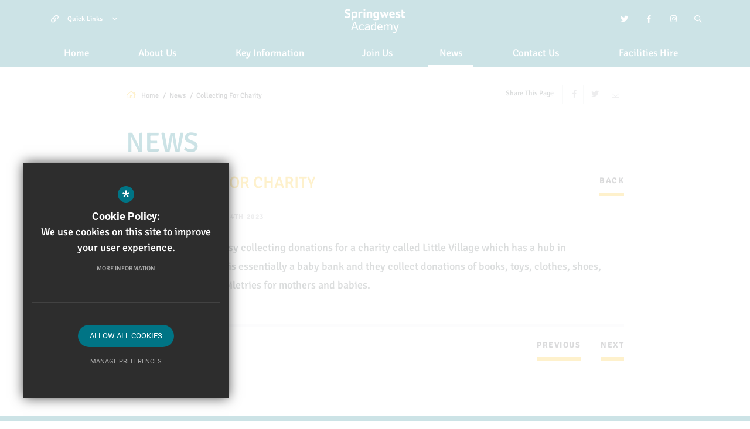

--- FILE ---
content_type: text/html; charset=UTF-8
request_url: https://www.springwestacademy.org/14/news/post/79/collecting-for-charity
body_size: 7305
content:

<!DOCTYPE html>
<html lang="en">
    <head>
        <meta http-equiv="Content-Type" content="text/html; charset=UTF-8" />
        <title>Collecting for Charity - News - Springwest Academy</title>
        <meta name="description" content="Springwest Academy is a Secondary school in Feltham in the London Borough of Hounslow. The Academy has a real sense of togetherness and our teachers are proud to teach ‘Great lessons – every perio.." />
        <meta name="keywords" content="" />
        <meta name="robots" content="index,follow" />
        <meta http-equiv="X-UA-Compatible" content="IE=edge" />
	
            <meta name="twitter:card" content="summary_large_image" />
            <meta name="twitter:title" content="Collecting for Charity" />
            <meta name="twitter:description" content="Students have been busy collecting donations for&nbsp;a charity called&nbsp;Little Village which has a hub in Hounslow.&nbsp;The charity is essentiall..." />
            <meta name="twitter:domain" content="https://www.springwestacademy.org/14/news/post/79/collecting-for-charity" />
        
            <meta property="og:url" content="https://www.springwestacademy.org/14/news/post/79/collecting-for-charity" />
            <meta property="og:title" content="Collecting for Charity" />
            <meta property="og:type" content="article" />
            <meta property="og:description" content="Students have been busy collecting donations for&nbsp;a charity called&nbsp;Little Village which has a hub in Hounslow.&nbsp;The charity is essentiall..." />
                <meta property="og:image" content="https://springwest.s3.amazonaws.com/uploads/asset_image/2_978_e.jpg?t=1694695684" />
                <meta name="twitter:image" content="https://springwest.s3.amazonaws.com/uploads/asset_image/2_978_e.jpg?t=1694695684" />
		<meta name="google-site-verification" content="DyM4H9IDrGFwtw7yhXhV1U8MaFtnmky71yN9fpMeJ7k" />
		<meta name="viewport" content="width=device-width, initial-scale=1.0" /><link rel="shortcut icon" type="image/x-icon" href="/favicon.ico" /><meta name="fid" content="0"/>

<link href="https://assets.reactcdn.co.uk/fontawesome/5.7.1/css/all.min.css" rel="stylesheet" type="text/css">
<link href="https://fonts.cleverbox.co.uk/css2?family=Roboto:wght@400;500;700&family=Signika:wght@300;500;700&display=swap" rel="stylesheet">
<link media="screen" href="/css/site_styles_v2.css" rel="stylesheet" type="text/css"/>
<link media="print" href="/css/print.css" rel="stylesheet"><script src="https://ajax.googleapis.com/ajax/libs/jquery/2.1.3/jquery.min.js"></script>
</head>
<body class="no_header_image not_home module_blog">

<div id="opennav_overlay" class="nav_open_close"></div>
<div id="slideout_nav">
    <a href="#" id="slideout_close" class="nav_open_close"><div class="slideout_close_btn"></div></a>
    <div class="pad">
        <div class="scroll mCustomScrollbar">
            <ul id="slideout_nav_list" class="clfx" >
                
	<li><a title="Home" href="/" class="nav_home" data-pid="1"><span>Home</span></a></li>
	<li class="sub"><a title="About Us" href="/16/principal039s-welcome" data-pid="11"><span>About Us</span></a>
	<ul>

		<li><a title="Principal's Welcome" href="/16/principal039s-welcome"><span>Principal's Welcome</span></a></li>
		<li><a title="Exam Results" href="/18/exam-results"><span>Exam Results</span></a></li>
		<li><a title="Financial Information" href="/21/financial-information"><span>Financial Information</span></a></li>
		<li><a title="Governance" href="/20/governance"><span>Governance</span></a></li>
		<li><a title="Newsletters" href="/982/newsletters"><span>Newsletters</span></a></li>
		<li><a title="Ofsted and Inspections" href="/19/ofsted-and-inspections"><span>Ofsted and Inspections</span></a></li>
		<li><a title="Prospectus" href="/46/prospectus"><span>Prospectus</span></a></li>
		<li><a title="Vision and Values" href="/24/vision-and-values"><span>Vision and Values</span></a></li>
		<li><a title="Case Studies" href="/22/case-studies"><span>Case Studies</span></a></li>
		<li><a title="Our Houses" href="/23/our-houses"><span>Our Houses</span></a></li>
		<li><a title="Our Trust" href="/476/our-trust"><span>Our Trust</span></a></li>
		<li><a title="Our Staff" href="/1648/our-staff"><span>Our Staff</span></a></li>
	</ul>
	</li>
	<li class="sub"><a title="Key Information" href="/28/attendance-reporting" data-pid="12"><span>Key Information</span></a>
	<ul>

		<li><a title="Attendance Reporting" href="/28/attendance-reporting"><span>Attendance Reporting</span></a></li>
		<li><a title="Careers Guidance" href="/787/careers-guidance"><span>Careers Guidance</span></a></li>
		<li><a title="Character Education" href="/338/character-education"><span>Character Education</span></a></li>
		<li class="sub"><a title="Curriculum" href="/33/curriculum"><span>Curriculum</span></a></li>
		<li><a title="Data Protection Officer (DPO)" href="/2120/data-protection-officer-dpo"><span>Data Protection Officer (DPO)</span></a></li>
		<li><a title="Duke Of Edinburgh Award" href="/2788/duke-of-edinburgh-award"><span>Duke Of Edinburgh Award</span></a></li>
		<li><a title="Educational Trips and Visits" href="/2696/educational-trips-and-visits"><span>Educational Trips and Visits</span></a></li>
		<li><a title="Extra Curricular Timetable" href="/3280/extra-curricular-timetable-2025-26"><span>Extra Curricular Timetable</span></a></li>
		<li class="sub"><a title="Exams" href="/3344/exams"><span>Exams</span></a></li>
		<li><a title="Homework" href="/2639/homework-1"><span>Homework</span></a></li>
		<li><a title="KS4 Revision" href="/1212/ks4-revision"><span>KS4 Revision</span></a></li>
		<li><a title="Letters Home" href="https://us20.campaign-archive.com/home/?u=f7df70964f8a853462b7e1e4a&id=c05780ba57" rel="external"><span>Letters Home</span></a></li>
		<li><a title="Parents' Evenings" href="/26/parents-evenings"><span>Parents' Evenings</span></a></li>
		<li class="sub"><a title="Policies" href="/1453/policies-1"><span>Policies</span></a></li>
		<li><a title="Safeguarding" href="/1125/safeguarding"><span>Safeguarding</span></a></li>
		<li><a title="SEND" href="/36/send-1"><span>SEND</span></a></li>
		<li><a title="School Catering" href="/39/school-catering"><span>School Catering</span></a></li>
		<li><a title="Term Dates" href="/30/term-dates"><span>Term Dates</span></a></li>
		<li><a title="School Calendar" href="/49/school-calendar"><span>School Calendar</span></a></li>
		<li><a title="Springwest Baccalaureate" href="/3366/springwest-baccalaureate"><span>Springwest Baccalaureate</span></a></li>
		<li><a title="Springwest Scholars" href="/2833/springwest-scholars-1"><span>Springwest Scholars</span></a></li>
		<li><a title="Sustainability at Springwest" href="/2379/sustainability-at-springwest"><span>Sustainability at Springwest</span></a></li>
		<li><a title="The Trivium" href="/748/the-trivium"><span>The Trivium</span></a></li>
		<li><a title="Times of the Day" href="/29/times-of-the-day"><span>Times of the Day</span></a></li>
		<li><a title="Useful Parent Resources" href="/38/useful-parent-resources"><span>Useful Parent Resources</span></a></li>
		<li><a title="Wellbeing" href="/40/wellbeing"><span>Wellbeing</span></a></li>
		<li><a title="Word of the Week" href="/576/word-of-the-week"><span>Word of the Week</span></a></li>
		<li><a title="Year 6 to 7 Transition" href="/35/year-6-to-7-transition"><span>Year 6 to 7 Transition</span></a></li>
	</ul>
	</li>
	<li class="sub"><a title="Join Us" href="/42/admissions" data-pid="13"><span>Join Us</span></a>
	<ul>

		<li><a title="Admissions" href="/42/admissions"><span>Admissions</span></a></li>
		<li class="sub"><a title="Join Our Team" href="/44/join-our-team"><span>Join Our Team</span></a></li>
		<li><a title="Open Events" href="/1607/open-events"><span>Open Events</span></a></li>
		<li><a title="Prospectus" href="/46/prospectus"><span>Prospectus</span></a></li>
		<li><a title="Sixth Form" href="/43/sixth-form"><span>Sixth Form</span></a></li>
	</ul>
	</li>
	<li class="sel sub"><a title="News" href="/48/news-1" data-pid="14"><span>News</span></a>
	<ul>

		<li><a title="News" href="/14/news"><span>News</span></a></li>
		<li><a title="Press Releases" href="/2237/press-releases"><span>Press Releases</span></a></li>
		<li><a title="School Gallery" href="/51/school-gallery"><span>School Gallery</span></a></li>
	</ul>
	</li>
	<li><a title="Contact Us" href="/15/contact-us" data-pid="15"><span>Contact Us</span></a></li>
	<li><a title="Facilities Hire" href="/53/facilities-hire" data-pid="53"><span>Facilities Hire</span></a></li>            </ul>
        </div>
    </div>
</div><div id="search" class="clfx inner">
    <div class="container clfx">
        <form action="/search" id="search_form" method="post" class="search">
            <a href="#" id="search_go" class="search_go"><i class="far fa-search fa-fw"></i></a>
            <input type="text" name="kw" id="kw" class="kw" placeholder="Search Site" value="" />
            <a href="#" id="search_close"><i class="far fa-times fa-fw"></i></a>
        </form>
    </div>
</div>
<div id="header_wrap" class="header_layout_1">
    <header>
        <div class="container clfx">

            <div id="header_top" class="clfx">
                <div id="header_top_left" class="clfx">
                    
<div id="quick_links_wrap">
            <a href="#" class="header_top_link">
                <i class="far fa-link fa-fw"></i>
                <p class="text">Quick Links </p>
                <i class="far fa-angle-down fa-fw"></i>
            </a><div><ul><li><a href="https://classroom.google.com/h" rel="external" title="Google Classroom">Google Classroom</a></li>
<li><a href="https://accounts.google.com/b/0/AddMailService" rel="external" title="Google Mail">Google Mail</a></li>
<li><a href="https://vle.mathswatch.co.uk/vle/" rel="external" title="MathsWatch">MathsWatch</a></li>
<li><a href="https://remote.springwestacademy.org/RDWeb/Pages/en-US/login.aspx?ReturnUrl=/RDWeb/Pages/en-US/Default.aspx" rel="external" title="Staff Remote Access">Staff Remote Access</a></li>
<li class="last"><a href="/46/prospectus" title="Prospectus">Prospectus</a></li>
</ul></div></div><div id="google_translate" class="header_top_link"><span><span>Google Translate</span></span><i class="far fa-globe-americas fa-fw"></i><i class="far fa-angle-down fa-fw"></i></div>
                </div>
                <div id="header_top_right" class="clfx">
                    
    <a href="http://www.twitter.com/SpringwestA" class="header_top_link" title="Twitter" rel="external"><span><span>Twitter</span></span><i class="fab fa-twitter"></i></a>
    <a href="https://www.facebook.com/p/Springwest-Academy-61555678320971/?_rdr" class="header_top_link" title="Facebook" rel="external"><span><span>Facebook</span></span><i class="fab fa-facebook-f"></i></a>
    <a href="https://www.instagram.com/Springwestacademy1/" class="header_top_link" title="Instagram" rel="external"><span><span>Instagram</span></span><i class="fab fa-instagram"></i></a>
<a href="#" id="search_open" class="header_top_link"><span><span>Search</span></span><i class="far fa-search fa-fw"></i></a>
 
                    <div class="show_hide_mobile">
    <a class="nav_open_close" href="#"><span></span><span></span><span></span></a>
</div>                </div>
                <a id="header_logo" href="/" title="Springwest Academy">
                    <img class="symbol" src="/images/logo_symbol_v3.svg" alt="Springwest Academy" />
                    <img class="typography" src="/images/logo_typography_v3.svg" alt="Springwest Academy" />
                </a>
            </div>

            <div id="header_bottom" class="clfx">
                    <div id="main_nav_wrap">
        <nav id="main_nav" >
          <ul class="clfx container" >
              
	<li><a title="Home" href="/" class="nav_home" data-pid="1"><span>Home</span></a></li>
	<li class="sub"><a title="About Us" href="/16/principal039s-welcome" data-pid="11"><span>About Us</span></a>
	<ul>

		<li><a title="Principal's Welcome" href="/16/principal039s-welcome"><span>Principal's Welcome</span></a></li>
		<li><a title="Exam Results" href="/18/exam-results"><span>Exam Results</span></a></li>
		<li><a title="Financial Information" href="/21/financial-information"><span>Financial Information</span></a></li>
		<li><a title="Governance" href="/20/governance"><span>Governance</span></a></li>
		<li><a title="Newsletters" href="/982/newsletters"><span>Newsletters</span></a></li>
		<li><a title="Ofsted and Inspections" href="/19/ofsted-and-inspections"><span>Ofsted and Inspections</span></a></li>
		<li><a title="Prospectus" href="/46/prospectus"><span>Prospectus</span></a></li>
		<li><a title="Vision and Values" href="/24/vision-and-values"><span>Vision and Values</span></a></li>
		<li><a title="Case Studies" href="/22/case-studies"><span>Case Studies</span></a></li>
		<li><a title="Our Houses" href="/23/our-houses"><span>Our Houses</span></a></li>
		<li><a title="Our Trust" href="/476/our-trust"><span>Our Trust</span></a></li>
		<li><a title="Our Staff" href="/1648/our-staff"><span>Our Staff</span></a></li>
	</ul>
	</li>
	<li class="sub"><a title="Key Information" href="/28/attendance-reporting" data-pid="12"><span>Key Information</span></a>
	<ul>

		<li><a title="Attendance Reporting" href="/28/attendance-reporting"><span>Attendance Reporting</span></a></li>
		<li><a title="Careers Guidance" href="/787/careers-guidance"><span>Careers Guidance</span></a></li>
		<li><a title="Character Education" href="/338/character-education"><span>Character Education</span></a></li>
		<li class="sub"><a title="Curriculum" href="/33/curriculum"><span>Curriculum</span></a>
		<ul>
			<li><a title="English" href="/81/english"><span>English</span></a></li>
			<li><a title="Maths" href="/82/maths"><span>Maths</span></a></li>
			<li><a title="Science" href="/83/science"><span>Science</span></a></li>
			<li><a title="History" href="/84/history"><span>History</span></a></li>
			<li><a title="Geography" href="/85/geography"><span>Geography</span></a></li>
			<li><a title="MFL" href="/87/mfl"><span>MFL</span></a></li>
			<li><a title="Religious Education" href="/88/religious-education"><span>Religious Education</span></a></li>
			<li><a title="Art" href="/89/art"><span>Art</span></a></li>
			<li><a title="PE" href="/90/pe"><span>PE</span></a></li>
			<li><a title="Performing Arts (Dance, Drama &amp; Music)" href="/92/performing-arts-dance-drama-music"><span>Performing Arts (Dance, Drama &amp; Music)</span></a></li>
			<li><a title="Design Technology" href="/93/design-technology"><span>Design Technology</span></a></li>
			<li><a title="Food Technology" href="/94/food-technology"><span>Food Technology</span></a></li>
			<li><a title="Computing" href="/91/computing"><span>Computing</span></a></li>
			<li><a title="Early Years" href="/95/early-years"><span>Early Years</span></a></li>
			<li><a title="Travel and Tourism" href="/453/travel-and-tourism"><span>Travel and Tourism</span></a></li>
			<li><a title="PSHE" href="/457/pshe"><span>PSHE</span></a></li>
			<li><a title="EAL" href="/97/eal"><span>EAL</span></a></li>
			<li><a title="Character" href="/653/character"><span>Character</span></a></li>
			<li><a title="Knowledge Acquisition" href="/2615/knowledge-acquisition"><span>Knowledge Acquisition</span></a></li>
		</ul>
		</li>
		<li><a title="Data Protection Officer (DPO)" href="/2120/data-protection-officer-dpo"><span>Data Protection Officer (DPO)</span></a></li>
		<li><a title="Duke Of Edinburgh Award" href="/2788/duke-of-edinburgh-award"><span>Duke Of Edinburgh Award</span></a></li>
		<li><a title="Educational Trips and Visits" href="/2696/educational-trips-and-visits"><span>Educational Trips and Visits</span></a></li>
		<li><a title="Extra Curricular Timetable" href="/3280/extra-curricular-timetable-2025-26"><span>Extra Curricular Timetable</span></a></li>
		<li class="sub"><a title="Exams" href="/3344/exams"><span>Exams</span></a>
		<ul>
			<li><a title="Exam Information" href="/1499/exam-information"><span>Exam Information</span></a></li>
			<li><a title="Exam Policies" href="/3058/exam-policies"><span>Exam Policies</span></a></li>
		</ul>
		</li>
		<li><a title="Homework" href="/2639/homework-1"><span>Homework</span></a></li>
		<li><a title="KS4 Revision" href="/1212/ks4-revision"><span>KS4 Revision</span></a></li>
		<li><a title="Letters Home" href="https://us20.campaign-archive.com/home/?u=f7df70964f8a853462b7e1e4a&id=c05780ba57" rel="external"><span>Letters Home</span></a></li>
		<li><a title="Parents' Evenings" href="/26/parents-evenings"><span>Parents' Evenings</span></a></li>
		<li class="sub"><a title="Policies" href="/1453/policies-1"><span>Policies</span></a>
		<ul>
			<li><a title="TPET Policies" href="/1456/tpet-policies"><span>TPET Policies</span></a></li>
			<li><a title="Springwest Policies" href="/1468/springwest-policies"><span>Springwest Policies</span></a></li>
			<li><a title="Further Key Information" href="/1487/further-key-information"><span>Further Key Information</span></a></li>
			<li><a title="Admissions Policy 2026-27" href="/2602/admissions-policy-2026-27"><span>Admissions Policy 2026-27</span></a></li>
		</ul>
		</li>
		<li><a title="Safeguarding" href="/1125/safeguarding"><span>Safeguarding</span></a></li>
		<li><a title="SEND" href="/36/send-1"><span>SEND</span></a></li>
		<li><a title="School Catering" href="/39/school-catering"><span>School Catering</span></a></li>
		<li><a title="Term Dates" href="/30/term-dates"><span>Term Dates</span></a></li>
		<li><a title="School Calendar" href="/49/school-calendar"><span>School Calendar</span></a></li>
		<li><a title="Springwest Baccalaureate" href="/3366/springwest-baccalaureate"><span>Springwest Baccalaureate</span></a></li>
		<li><a title="Springwest Scholars" href="/2833/springwest-scholars-1"><span>Springwest Scholars</span></a></li>
		<li><a title="Sustainability at Springwest" href="/2379/sustainability-at-springwest"><span>Sustainability at Springwest</span></a></li>
		<li><a title="The Trivium" href="/748/the-trivium"><span>The Trivium</span></a></li>
		<li><a title="Times of the Day" href="/29/times-of-the-day"><span>Times of the Day</span></a></li>
		<li><a title="Useful Parent Resources" href="/38/useful-parent-resources"><span>Useful Parent Resources</span></a></li>
		<li><a title="Wellbeing" href="/40/wellbeing"><span>Wellbeing</span></a></li>
		<li><a title="Word of the Week" href="/576/word-of-the-week"><span>Word of the Week</span></a></li>
		<li><a title="Year 6 to 7 Transition" href="/35/year-6-to-7-transition"><span>Year 6 to 7 Transition</span></a></li>
	</ul>
	</li>
	<li class="sub"><a title="Join Us" href="/42/admissions" data-pid="13"><span>Join Us</span></a>
	<ul>

		<li><a title="Admissions" href="/42/admissions"><span>Admissions</span></a></li>
		<li class="sub"><a title="Join Our Team" href="/44/join-our-team"><span>Join Our Team</span></a>
		<ul>
			<li><a title="Teaching Vacancies" href="/283/teaching-vacancies"><span>Teaching Vacancies</span></a></li>
			<li><a title="Teaching Assistant" href="/274/teaching-assistant"><span>Teaching Assistant</span></a></li>
			<li><a title="Support Staff" href="/287/support-staff"><span>Support Staff</span></a></li>
		</ul>
		</li>
		<li><a title="Open Events" href="/1607/open-events"><span>Open Events</span></a></li>
		<li><a title="Prospectus" href="/46/prospectus"><span>Prospectus</span></a></li>
		<li><a title="Sixth Form" href="/43/sixth-form"><span>Sixth Form</span></a></li>
	</ul>
	</li>
	<li class="sel sub"><a title="News" href="/48/news-1" data-pid="14"><span>News</span></a>
	<ul>

		<li><a title="News" href="/14/news"><span>News</span></a></li>
		<li><a title="Press Releases" href="/2237/press-releases"><span>Press Releases</span></a></li>
		<li><a title="School Gallery" href="/51/school-gallery"><span>School Gallery</span></a></li>
	</ul>
	</li>
	<li><a title="Contact Us" href="/15/contact-us" data-pid="15"><span>Contact Us</span></a></li>
	<li><a title="Facilities Hire" href="/53/facilities-hire" data-pid="53"><span>Facilities Hire</span></a></li>          </ul>
            <div class="container nav_open_hide_show_wrap hide">
                <a class="nav_open nav_open_hide_show" href="#">Menu <span></span><span></span><span></span><span></span></a>
            </div>
        </nav>

    </div>
                </div>

        </div>
    </header>
</div>



<main  id="module_blog" class="module_inner">

    
    
        
        




        


        <div id="content" class="clfx inner" data-aos="fade-up">
            <div class="container">
                                <div id="middlecol" class="hascol_mid">
                    <div id="bread_wrap">
    <div class="container">
        <ul id="bread" class="clfx" itemscope itemtype="http://schema.org/BreadcrumbList">
<li id="bread_home" itemprop="itemListElement" itemscope itemtype="http://schema.org/ListItem"><a href="/" itemprop="item"><span itemprop="name"><i class="far fa-home fa-fw"></i> Home</span></a><meta itemprop="position" content="1" /></li>
<li><span>News</span></li>
<li id="this" itemprop="itemListElement" itemscope itemtype="http://schema.org/ListItem"><a href="/14/news/post/79/collecting-for-charity" itemprop="item"><span itemprop="name">Collecting for Charity</span></a><meta itemprop="position" content="3" /></li>
</ul>

        <div id="breadcrumb_socials">

    <div class="social_buttons_title">Share This Page</div>

    <div id="social_icons_0" class="social_buttons"><ul class="core_custom_socials">
<li class="facebook first">
                    <a rel="nofollow" href="https://www.facebook.com/sharer/sharer.php?u=https://www.springwestacademy.org/14/news/post/79/collecting-for-charity" title="Share this page on Facebook" class="social_button_link">
                        <span class="title">facebook</span><i class="fab fa-facebook-f"></i><span class="share_count">Share this page on Facebook</span>
                    </a>
                    </li>
<li class="twitter last">
                    <a rel="nofollow" href="https://twitter.com/share?url=https://www.springwestacademy.org/14/news/post/79/collecting-for-charity&amp;text=Collecting+for+Charity+-+News+-+Springwest+Academy..." title="Tweet this page" class="social_button_link">
                        <span class="title">twitter</span><i class="fab fa-twitter"></i><span class="share_count">Tweet this page</span>
                    </a>
                    </li>
</ul></div><script>$(document).ready(function() {
		$('body').on('click', '.social_buttons a', function(e){
		e.preventDefault();url=$(this).attr('href');
		window.open(url, 'Social','width=550,height=300');
		});
});</script>
    <a href="mailto:?subject=https://www.springwestacademy.org/14/news/post/79/collecting-for-charity&body=Found%20this%20page%20thought%20maybe%20you%20would%20be%20interested%20-%20https://www.springwestacademy.org/14/news/post/79/collecting-for-charity" class="contact_link" title="Email this page">
        <span><span class="share_count">Email this page</span></span>
        <i class="fal fa-envelope"></i>
    </a>

</div>    </div>
</div>                    <section>
                                                <div id="blog_article_wrap">

    <h1 id="main_heading">News</h1>
    <div id="main_heading_wrap">
        <h2 class="blog_article_title">Collecting for Charity</h2>
        <a id="main_heading_back" href="/14/news">Back</a>
    </div>

    

    <span class="blog_date">Posted on / September 14th 2023</span>

    <div id="main_body">
        <p>Students have been busy collecting donations for&nbsp;a charity called&nbsp;Little Village which has a hub in Hounslow.&nbsp;The charity is essentially a baby bank and they&nbsp;collect&nbsp;donations of books, toys, clothes, shoes, baby equipment and&nbsp;toiletries for mothers and babies.&nbsp; &nbsp;</p>    </div>

    
    
    
    

    <div class="back-prev-next bottom clfx">
        <a href="/14/news" class="arrow_left" title="Back">Back</a>
        <span class="next-prev">
            <a class="prev_button " href="/14/news/post/80/school-production" title="Previous Article">Previous</a>            <a class="next_button" href="/14/news/post/78/a-great-start-to-the-year" title="Next Article">Next</a>        </span>
    </div>

</div>
                    </section>
                </div>

                                                
            </div>
        </div>
    </main>

<div id="page_widgets"></div>

<div id="pre_footer" class="pre_footer_layout_1">
    <div class="container clfx">
        <div class="row">

            <div class="col-md-3 col-sm-6 footer-logo">
                <a id="footer_logo" href="/" title="Springwest Academy"><img src="/images/footer_logo_v3.svg" alt="Springwest Academy" /></a>
                                    <p class="headteacher">
                        <span>Principal</span>Simon Hart                    </p>
                
                                <div id="footer_socials_wrapper">
                    <div class="label">Follow Us</div>
                    <ul id="footer_socials">
                                                    <li><a href="https://www.facebook.com/p/Springwest-Academy-61555678320971/?_rdr" title="Facebook" rel="external"><i class="fab fa-facebook-f fa-fw"></i></a></li>
                                                                            <li><a href="http://www.twitter.com/SpringwestA" title="Twitter" rel="external"><i class="fab fa-twitter"></i></a></li>
                                                                            <li><a href="https://www.instagram.com/Springwestacademy1/" title="Instagram" rel="external"><i class="fab fa-instagram"></i></a></li>
                                            </ul>
                </div>
                
                <div class="footer_additional_logos">
                    <img src="/images/ACE_quality_mark.png" alt="ACE School of Character - Quality Mark" />
                    <!--<img src="/images/maths_hub.jpg" alt="Maths Hubs Working With London Central West" />-->
                </div>

            </div>

            <div class="col-md-3 col-sm-6 footer-contact">
                
			<div  id="footer_contacts_wrap" class="clfx">
<h3 class="title">Contact Us</h3>
                <address><span>Springwest Academy</span>Browell's Lane<br>Feltham, Middlesex TW13 7EF</address>
                    <ul id="footer_contacts" class="clfx">
                    <li class="phone"><a href="tel:02088313000" title="Call us on 0208 831 3000"><span><i class="far fa-phone fa-fw"></i></span>0208 831 3000</a></li>
                    <li class="email"><a href="mailto:info@springwestacademy.org" title="Contact info@springwestacademy.org"><span><i class="far fa-envelope fa-fw"></i></span>Email us</a></li>
                    </ul></div>
            </div>

            <div class="col-md-6 col-sm-12 footer-map">
                                    <div data-onscreenimage="/images/footer_map.jpg" id="footer_map">
                        <img src="/images/footer_map_pin.png" alt="Map Pin" class="map_pin" data-aos="fade-down" data-aos-delay="300" />
                        <div class="get_directions"><a rel="external" href="https://www.google.co.uk/maps/dir//Springwest+Academy%2CTW13+7EF" class="button">Get Directions</a></div>
                    </div>
                            </div>

        </div>
	</div>
</div>

<footer id="website_footer" class="clfx">
    <div class="container">
        <div class="row">
            <div class="col-sm-9">
                                    <div class="registerd_footer"><p>&copy;2022 Springwest Academy</p></div>
                                <nav id="footer_nav">
<ul>
	<li class="first"><a href="/2/sitemap">Sitemap</a>
	<li><a href="/3/terms-of-use">Terms of Use</a>
	<li><a href="/4/privacy-policy">Privacy Policy</a>
	<li class="last"><a href="/5/cookie-usage">Cookie Usage</a><li id="highvis"><a href="https://www.springwestacademy.org/14/news/post/79/collecting-for-charity?highvis" rel="nofollow">High Visibility Version</a></li>
</ul></nav>
            </div>
           <div class="col-sm-3">
                <a href="http://www.cleverbox.co.uk/18/school-website-design" id="cleverbox_link" rel="external">Website Design by <span>Cleverbox</span></a>
            </div>
        </div>
        </div>
</footer>

<script src="/js/site_plugins.js"></script>
<script src="/js/site_script.js"></script>
<script>
$(function() {
		quicklink_js.quicklinks('quick_links');
		
    $(function(){
        site_js.top_nav_dropdown();
    });
    $(window).on('load resize', function () {
        site_js.top_nav_overflow();
    });
    $(window).on('load resize', function () {
        site_js.top_nav_dropdown();
    });
    
		site_js.stick_it('#header_wrap');
});
</script>
<script src='//translate.google.com/translate_a/element.js?cb=googleTranslateElementInit' async></script>
<script> $(window).load(function() { try { new google.translate.TranslateElement({pageLanguage: 'en', layout: google.translate.TranslateElement.InlineLayout.Horizontal}, 'google_translate'); $('#google_translate').css('display', 'inline-block'); } catch (err) { $('#google_translate').css('display', 'none'); }})</script>
<script>
                (function() {
                    var ga4_global = document.createElement('script'); ga4_global.type = 'text/javascript'; ga4_global.async = true;
                    ga4_global.src = 'https://www.googletagmanager.com/gtag/js?id=G-9SB6HS2QE0';
                    var s4_global = document.getElementsByTagName('script')[0]; s4_global.parentNode.insertBefore(ga4_global, s4_global);
                })();
                window.dataLayer = window.dataLayer || [];
                function gtag(){dataLayer.push(arguments);}
                gtag('consent', 'default', {
                    'ad_storage': 'denied',
                    'analytics_storage': 'denied',
                    'ad_user_data': 'denied',
                    'ad_personalization': 'denied'
                  });
                gtag('js', new Date());
                gtag('config', 'G-9SB6HS2QE0');
            </script>
<script>
                (function() {
                    var ga4 = document.createElement('script'); ga4.type = 'text/javascript'; ga4.async = true;
                    ga4.src = 'https://www.googletagmanager.com/gtag/js?id=G-DXPB9GCX4D';
                    var s4 = document.getElementsByTagName('script')[0]; s4.parentNode.insertBefore(ga4, s4);
                })();
                window.dataLayer = window.dataLayer || [];
                function gtag(){dataLayer.push(arguments);}
                gtag('consent', 'default', {
                    'ad_storage': 'denied',
                    'analytics_storage': 'denied',
                    'ad_user_data': 'denied',
                    'ad_personalization': 'denied'
                  });
                gtag('js', new Date());
                gtag('config', 'G-DXPB9GCX4D');
            </script>
<div id="cb_cookie_policy_popup_shroud" class="seen"></div><div id="cb_cookie_policy_default">
    <div id="cb_cookie_policy_popup" class="seen">
        <div class="cb_cookie_policy_popup clfx">
            <div class="cb_cookie_policy_popup_text">
                <div class="cb_cookie_policy_popup_icon" title="Cookie Settings"><span style="">*</span></div>
                <strong>Cookie Policy:</strong> We use cookies on this site to improve your user experience. <br/><a href="/5/cookie-usage" class="cb_cookie_button" title="Read more about our cookie policy">More Information</a>
            </div>

            <div class="cb_cookie_policy_popup_options" id="cb_cookie_landing">
                <a class="cb_cookie_button" id="_cb_accept" href="#">Allow All Cookies</a><br/>                <a class="cb_cookie_button" id="_cb_preferences" href="#">Manage Preferences</a>
            </div>
            <div class="cb_cookie_policy_popup_options" id="cb_cookie_preferences">
                <span>
                    <input id="_cb_accept_thirdparty" type="radio" name="thirdparty" value="denied">
                    <label for="_cb_accept_thirdparty">Deny Cookies</label>
                </span>
                <span>
                    <input id="_cb_accept_all" type="radio" name="thirdparty" value="accepted">
                    <label for="_cb_accept_all">Allow All Cookies</label>
                </span>
                <br/>                <a class="cb_cookie_button" id="_cb_accept_pref" href="#">Submit & Close</a>
            </div>

        </div>
    </div>
</div>

<link href="/include_v3/cookie_popup/cookie_popup_v6.css" rel="stylesheet" type="text/css">
<script src="/include_v3/cookie_popup/cookie_popup_v6.js"></script><link href="/include_v3/css_cb_logo/cb_logo.css" rel="stylesheet" type="text/css">
<script type="application/ld+json">{"@context":"https:\/\/schema.org","@type":"Organization","url":"https:\/\/www.springwestacademy.org","name":"Springwest Academy","telephone":"0208 831 3000","address":{"@type":"PostalAddress","streetAddress":"Browell's Lane","addressLocality":"Feltham","addressRegion":"Middlesex","postalCode":"TW13 7EF","addressCountry":"GB"},"sameAs":["https:\/\/www.facebook.com\/p\/Springwest-Academy-61555678320971\/?_rdr","https:\/\/www.x.com\/SpringwestA"]}</script>
<script type="application/ld+json">{"@context":"https:\/\/schema.org","@type":"WebPage","sameAs":["https:\/\/www.facebook.com\/p\/Springwest-Academy-61555678320971\/?_rdr","https:\/\/www.x.com\/SpringwestA"]}</script>

</body>
</html>

--- FILE ---
content_type: text/css;charset=UTF-8
request_url: https://fonts.cleverbox.co.uk/css2?family=Roboto:wght@400;500;700&family=Signika:wght@300;500;700&display=swap
body_size: 218
content:

@font-face {
  font-family: 'Roboto';
  font-style: normal;
  font-weight: 400;
  font-display: swap;
  src: url(https://fonts.cleverbox.co.uk/roboto/font-400.woff2) format('woff2'), url(https://fonts.cleverbox.co.uk/roboto/font-400.woff) format('woff');
}

@font-face {
  font-family: 'Roboto';
  font-style: normal;
  font-weight: 500;
  font-display: swap;
  src: url(https://fonts.cleverbox.co.uk/roboto/font-500.woff2) format('woff2'), url(https://fonts.cleverbox.co.uk/roboto/font-500.woff) format('woff');
}

@font-face {
  font-family: 'Roboto';
  font-style: normal;
  font-weight: 700;
  font-display: swap;
  src: url(https://fonts.cleverbox.co.uk/roboto/font-700.woff2) format('woff2'), url(https://fonts.cleverbox.co.uk/roboto/font-700.woff) format('woff');
}

@font-face {
  font-family: 'Signika';
  font-style: normal;
  font-weight: 300;
  font-display: swap;
  src: url(https://fonts.cleverbox.co.uk/signika/font-300.woff2) format('woff2'), url(https://fonts.cleverbox.co.uk/signika/font-300.woff) format('woff');
}

@font-face {
  font-family: 'Signika';
  font-style: normal;
  font-weight: 500;
  font-display: swap;
  src: url(https://fonts.cleverbox.co.uk/signika/font-500.woff2) format('woff2'), url(https://fonts.cleverbox.co.uk/signika/font-500.woff) format('woff');
}

@font-face {
  font-family: 'Signika';
  font-style: normal;
  font-weight: 700;
  font-display: swap;
  src: url(https://fonts.cleverbox.co.uk/signika/font-700.woff2) format('woff2'), url(https://fonts.cleverbox.co.uk/signika/font-700.woff) format('woff');
}


--- FILE ---
content_type: text/css
request_url: https://www.springwestacademy.org/css/site_styles_v2.css
body_size: 66147
content:
@charset "UTF-8";/*! normalize.css v3.0.1 | MIT License | git.io/normalize */*,a.nice-select.open,a:active,a:hover{outline:0}hr,legend{border:0}legend,td,th{padding:0}.fancybox-container,.fancybox-thumbs,.fancybox-thumbs__list a,.nice-select,.slick-slider,html{-webkit-tap-highlight-color:transparent}.col-xs-1,.col-xs-10,.col-xs-11,.col-xs-12,.col-xs-2,.col-xs-3,.col-xs-4,.col-xs-5,.col-xs-6,.col-xs-7,.col-xs-8,.col-xs-9,.imgleft10{float:left}html{font-family:sans-serif;-ms-text-size-adjust:100%;-webkit-text-size-adjust:100%}article,aside,details,figcaption,figure,footer,header,hgroup,main,nav,section,summary{display:block}audio,canvas,progress,video{display:inline-block;vertical-align:baseline}audio:not([controls]){display:none;height:0}.img-responsive,.img-thumbnail{width:100%\9;height:auto;max-width:100%}[hidden],template{display:none}a{background:0 0}abbr[title]{border-bottom:1px dotted}b,optgroup,strong{font-weight:700}dfn{font-style:italic}mark{background:#ff0;color:#000}small{font-size:80%}sub,sup{font-size:75%;line-height:0;position:relative;vertical-align:baseline}sup{top:-.5em}#announcement_layout_1 .item a:hover .item_inner .text_wrapper .text_inner,#announcement_layout_1 .item:hover .item_inner.has_link .text_wrapper .text_inner,#blog_main_list .item a:hover .item_inner .text_wrapper .text_inner,#blog_main_list .item:hover .item_inner.has_link .text_wrapper .text_inner,#blog_social_list .item a:hover .item_inner .text_wrapper .text_inner,#blog_social_list .item:hover .item_inner.has_link .text_wrapper .text_inner,#module_careers #careers_list_wrapper #careers_list .item a:hover .item_inner .text_wrapper .text_inner,#module_careers #careers_list_wrapper #careers_list .item:hover .item_inner.has_link .text_wrapper .text_inner,#teammember_grid .item a:hover .item_inner .text_wrapper .text_inner,#teammember_grid .item:hover .item_inner.has_link .text_wrapper .text_inner,#teammember_grid_grouped .item a:hover .item_inner .text_wrapper .text_inner,#teammember_grid_grouped .item:hover .item_inner.has_link .text_wrapper .text_inner,#video_gall_cat .item a:hover .item_inner .text_wrapper .text_inner,#video_gall_cat .item:hover .item_inner.has_link .text_wrapper .text_inner,#video_grid .item a:hover .item_inner .text_wrapper .text_inner,#video_grid .item:hover .item_inner.has_link .text_wrapper .text_inner,section.blog_layout_1 .item a:hover .item_inner .text_wrapper .text_inner,section.blog_layout_1 .item:hover .item_inner.has_link .text_wrapper .text_inner,section.blog_layout_2 .item a:hover .item_inner .text_wrapper .text_inner,section.blog_layout_2 .item:hover .item_inner.has_link .text_wrapper .text_inner,section.facebook_layout_1 #home_facebook .item a:hover .item_inner .text_wrapper .text_inner,section.facebook_layout_1 #home_facebook .item:hover .item_inner.has_link .text_wrapper .text_inner,section.twitter_layout_2 #home_twitter_wrapper #home_twitter .item a:hover .item_inner .text_wrapper .text_inner,section.twitter_layout_2 #home_twitter_wrapper #home_twitter .item:hover .item_inner.has_link .text_wrapper .text_inner,section.twitter_layout_3 #home_twitter .item a:hover .item_inner .text_wrapper .text_inner,section.twitter_layout_3 #home_twitter .item:hover .item_inner.has_link .text_wrapper .text_inner{top:215px}sub{bottom:-.25em}svg:not(:root){overflow:hidden}hr{-moz-box-sizing:content-box;box-sizing:content-box}pre,textarea{overflow:auto}code,kbd,pre,samp{font-family:monospace,monospace;font-size:1em}button,input,optgroup,select,textarea{color:inherit;font:inherit;margin:0}#announcement_layout_1 .item a:hover .item_inner .image_wrapper .image_info_wrapper .image_info_inner .info_title,#announcement_layout_1 .item:hover .item_inner.has_link .image_wrapper .image_info_wrapper .image_info_inner .info_title,#blog_main_list .item a:hover .item_inner .image_wrapper .image_info_wrapper .image_info_inner .info_title,#blog_main_list .item:hover .item_inner.has_link .image_wrapper .image_info_wrapper .image_info_inner .info_title,#blog_social_list .item a:hover .item_inner .image_wrapper .image_info_wrapper .image_info_inner .info_title,#blog_social_list .item:hover .item_inner.has_link .image_wrapper .image_info_wrapper .image_info_inner .info_title,#module_careers #careers_list_wrapper #careers_list .item a:hover .item_inner .image_wrapper .image_info_wrapper .image_info_inner .info_title,#module_careers #careers_list_wrapper #careers_list .item:hover .item_inner.has_link .image_wrapper .image_info_wrapper .image_info_inner .info_title,#teammember_grid .item a:hover .item_inner .image_wrapper .image_info_wrapper .image_info_inner .info_title,#teammember_grid .item:hover .item_inner.has_link .image_wrapper .image_info_wrapper .image_info_inner .info_title,#teammember_grid_grouped .item a:hover .item_inner .image_wrapper .image_info_wrapper .image_info_inner .info_title,#teammember_grid_grouped .item:hover .item_inner.has_link .image_wrapper .image_info_wrapper .image_info_inner .info_title,#video_gall_cat .item a:hover .item_inner .image_wrapper .image_info_wrapper .image_info_inner .info_title,#video_gall_cat .item:hover .item_inner.has_link .image_wrapper .image_info_wrapper .image_info_inner .info_title,#video_grid .item a:hover .item_inner .image_wrapper .image_info_wrapper .image_info_inner .info_title,#video_grid .item:hover .item_inner.has_link .image_wrapper .image_info_wrapper .image_info_inner .info_title,section.blog_layout_1 .item a:hover .item_inner .image_wrapper .image_info_wrapper .image_info_inner .info_title,section.blog_layout_1 .item:hover .item_inner.has_link .image_wrapper .image_info_wrapper .image_info_inner .info_title,section.blog_layout_2 .item a:hover .item_inner .image_wrapper .image_info_wrapper .image_info_inner .info_title,section.blog_layout_2 .item:hover .item_inner.has_link .image_wrapper .image_info_wrapper .image_info_inner .info_title,section.facebook_layout_1 #home_facebook .item a:hover .item_inner .image_wrapper .image_info_wrapper .image_info_inner .info_title,section.facebook_layout_1 #home_facebook .item:hover .item_inner.has_link .image_wrapper .image_info_wrapper .image_info_inner .info_title,section.twitter_layout_2 #home_twitter_wrapper #home_twitter .item a:hover .item_inner .image_wrapper .image_info_wrapper .image_info_inner .info_title,section.twitter_layout_2 #home_twitter_wrapper #home_twitter .item:hover .item_inner.has_link .image_wrapper .image_info_wrapper .image_info_inner .info_title,section.twitter_layout_3 #home_twitter .item a:hover .item_inner .image_wrapper .image_info_wrapper .image_info_inner .info_title,section.twitter_layout_3 #home_twitter .item:hover .item_inner.has_link .image_wrapper .image_info_wrapper .image_info_inner .info_title{color:#FFF}button{overflow:visible}button,select{text-transform:none}button,html input[type=button],input[type=reset],input[type=submit]{-webkit-appearance:button;cursor:pointer}button[disabled],html input[disabled]{cursor:default}button::-moz-focus-inner,input::-moz-focus-inner{border:0;padding:0}input[type=checkbox],input[type=radio]{box-sizing:border-box;padding:0}input[type=number]::-webkit-inner-spin-button,input[type=number]::-webkit-outer-spin-button{height:auto}input[type=search]{-webkit-appearance:textfield;box-sizing:content-box}input[type=search]::-webkit-search-cancel-button,input[type=search]::-webkit-search-decoration{-webkit-appearance:none}fieldset{border:1px solid silver;margin:0 2px;padding:.35em .625em .75em}table{border-collapse:collapse;border-spacing:0}*,:after,:before{-webkit-box-sizing:border-box;-moz-box-sizing:border-box;box-sizing:border-box}html{font-size:10px}body{font-family:"Helvetica Neue",Helvetica,Arial,sans-serif;font-size:14px;line-height:1.428571429}button,input,select,textarea{font-family:inherit;font-size:inherit;line-height:inherit}#announcement_layout_1 .facebook.item .item_inner .image_wrapper .icon,#announcement_layout_1 .twitter.item .item_inner .image_wrapper .icon,#blog_main_list .facebook.item .item_inner .image_wrapper .icon,#blog_main_list .twitter.item .item_inner .image_wrapper .icon,#blog_social_list .facebook.item .item_inner .image_wrapper .icon,#blog_social_list .twitter.item .item_inner .image_wrapper .icon,#module_careers #careers_list_wrapper #careers_list .facebook.item .item_inner .image_wrapper .icon,#module_careers #careers_list_wrapper #careers_list .twitter.item .item_inner .image_wrapper .icon,#teammember_grid .facebook.item .item_inner .image_wrapper .icon,#teammember_grid .twitter.item .item_inner .image_wrapper .icon,#teammember_grid_grouped .facebook.item .item_inner .image_wrapper .icon,#teammember_grid_grouped .twitter.item .item_inner .image_wrapper .icon,#video_gall_cat .facebook.item .item_inner .image_wrapper .icon,#video_gall_cat .twitter.item .item_inner .image_wrapper .icon,#video_grid .facebook.item .item_inner .image_wrapper .icon,#video_grid .twitter.item .item_inner .image_wrapper .icon,section.blog_layout_1 .facebook.item .item_inner .image_wrapper .icon,section.blog_layout_1 .twitter.item .item_inner .image_wrapper .icon,section.blog_layout_2 .facebook.item .item_inner .image_wrapper .icon,section.blog_layout_2 .twitter.item .item_inner .image_wrapper .icon,section.facebook_layout_1 #home_facebook .facebook.item .item_inner .image_wrapper .icon,section.facebook_layout_1 #home_facebook .twitter.item .item_inner .image_wrapper .icon,section.twitter_layout_2 #home_twitter_wrapper #home_twitter .facebook.item .item_inner .image_wrapper .icon,section.twitter_layout_2 #home_twitter_wrapper #home_twitter .twitter.item .item_inner .image_wrapper .icon,section.twitter_layout_3 #home_twitter .facebook.item .item_inner .image_wrapper .icon,section.twitter_layout_3 #home_twitter .twitter.item .item_inner .image_wrapper .icon{font-size:20px}a:focus{outline:dotted thin;outline:-webkit-focus-ring-color auto 5px;outline-offset:-2px}figure{margin:0}.img-responsive{display:block}.img-rounded{border-radius:6px}.img-thumbnail{padding:4px;line-height:1.428571429;background-color:#fff;border:1px solid #ddd;border-radius:4px;display:inline-block}#announcement_layout_1 .twitter.item .item_inner .image_wrapper .image:before,#announcement_layout_1 .twitter.item .item_inner .image_wrapper .image_info_wrapper:before,#blog_main_list .twitter.item .item_inner .image_wrapper .image:before,#blog_main_list .twitter.item .item_inner .image_wrapper .image_info_wrapper:before,#blog_social_list .twitter.item .item_inner .image_wrapper .image:before,#blog_social_list .twitter.item .item_inner .image_wrapper .image_info_wrapper:before,#module_careers #careers_list_wrapper #careers_list .twitter.item .item_inner .image_wrapper .image:before,#module_careers #careers_list_wrapper #careers_list .twitter.item .item_inner .image_wrapper .image_info_wrapper:before,#teammember_grid .twitter.item .item_inner .image_wrapper .image:before,#teammember_grid .twitter.item .item_inner .image_wrapper .image_info_wrapper:before,#teammember_grid_grouped .twitter.item .item_inner .image_wrapper .image:before,#teammember_grid_grouped .twitter.item .item_inner .image_wrapper .image_info_wrapper:before,#video_gall_cat .twitter.item .item_inner .image_wrapper .image:before,#video_gall_cat .twitter.item .item_inner .image_wrapper .image_info_wrapper:before,#video_grid .twitter.item .item_inner .image_wrapper .image:before,#video_grid .twitter.item .item_inner .image_wrapper .image_info_wrapper:before,section.blog_layout_1 .twitter.item .item_inner .image_wrapper .image:before,section.blog_layout_1 .twitter.item .item_inner .image_wrapper .image_info_wrapper:before,section.blog_layout_2 .twitter.item .item_inner .image_wrapper .image:before,section.blog_layout_2 .twitter.item .item_inner .image_wrapper .image_info_wrapper:before,section.facebook_layout_1 #home_facebook .twitter.item .item_inner .image_wrapper .image:before,section.facebook_layout_1 #home_facebook .twitter.item .item_inner .image_wrapper .image_info_wrapper:before,section.twitter_layout_2 #home_twitter_wrapper #home_twitter .twitter.item .item_inner .image_wrapper .image:before,section.twitter_layout_2 #home_twitter_wrapper #home_twitter .twitter.item .item_inner .image_wrapper .image_info_wrapper:before,section.twitter_layout_3 #home_twitter .twitter.item .item_inner .image_wrapper .image:before,section.twitter_layout_3 #home_twitter .twitter.item .item_inner .image_wrapper .image_info_wrapper:before{background:rgba(251,186,0,.59)}.container-fluid:after,.container-fluid:before,.container:after,.container:before,.row:after,.row:before{display:table;content:" "}.img-circle{border-radius:50%}hr{margin-top:20px;margin-bottom:20px;border-top:1px solid #eee}.sr-only{position:absolute;width:1px;height:1px;margin:-1px;padding:0;overflow:hidden;clip:rect(0,0,0,0);border:0}.sr-only-focusable.nice-select.open,.sr-only-focusable:active,.sr-only-focusable:focus{position:static;width:auto;height:auto;margin:0;overflow:visible;clip:auto}.container,.container-fluid{margin-right:auto;margin-left:auto;padding-left:15px;padding-right:15px}.container:after{clear:both}.container-fluid:after{clear:both}.row{margin-left:-15px;margin-right:-15px}.row:after{clear:both}.col-lg-1,.col-lg-10,.col-lg-11,.col-lg-12,.col-lg-2,.col-lg-3,.col-lg-4,.col-lg-5,.col-lg-6,.col-lg-7,.col-lg-8,.col-lg-9,.col-md-1,.col-md-10,.col-md-11,.col-md-12,.col-md-2,.col-md-3,.col-md-4,.col-md-5,.col-md-6,.col-md-7,.col-md-8,.col-md-9,.col-sm-1,.col-sm-10,.col-sm-11,.col-sm-12,.col-sm-2,.col-sm-3,.col-sm-4,.col-sm-5,.col-sm-6,.col-sm-7,.col-sm-8,.col-sm-9,.col-xs-1,.col-xs-10,.col-xs-11,.col-xs-12,.col-xs-2,.col-xs-3,.col-xs-4,.col-xs-5,.col-xs-6,.col-xs-7,.col-xs-8,.col-xs-9{position:relative;min-height:1px;padding-left:15px;padding-right:15px}.col-xs-1{width:8.3333333333%}.col-xs-2{width:16.6666666667%}.col-xs-3{width:25%}.col-xs-4{width:33.3333333333%}.col-xs-5{width:41.6666666667%}.col-xs-6{width:50%}.col-xs-7{width:58.3333333333%}.col-xs-8{width:66.6666666667%}.col-xs-9{width:75%}.col-xs-10{width:83.3333333333%}.col-xs-11{width:91.6666666667%}#announcement_layout_1 .item:hover .item_inner.has_link .image_wrapper .image_info_wrapper:before,#blog_main_list .item:hover .item_inner.has_link .image_wrapper .image_info_wrapper:before,#blog_social_list .item:hover .item_inner.has_link .image_wrapper .image_info_wrapper:before,#module_careers #careers_list_wrapper #careers_list .item:hover .item_inner.has_link .image_wrapper .image_info_wrapper:before,#teammember_grid .item:hover .item_inner.has_link .image_wrapper .image_info_wrapper:before,#teammember_grid_grouped .item:hover .item_inner.has_link .image_wrapper .image_info_wrapper:before,#video_gall_cat .item:hover .item_inner.has_link .image_wrapper .image_info_wrapper:before,#video_grid .item:hover .item_inner.has_link .image_wrapper .image_info_wrapper:before,.col-xs-12,section.blog_layout_1 .item:hover .item_inner.has_link .image_wrapper .image_info_wrapper:before,section.blog_layout_2 .item:hover .item_inner.has_link .image_wrapper .image_info_wrapper:before,section.facebook_layout_1 #home_facebook .item:hover .item_inner.has_link .image_wrapper .image_info_wrapper:before,section.twitter_layout_2 #home_twitter_wrapper #home_twitter .item:hover .item_inner.has_link .image_wrapper .image_info_wrapper:before,section.twitter_layout_3 #home_twitter .item:hover .item_inner.has_link .image_wrapper .image_info_wrapper:before{width:100%}.col-xs-pull-0{right:auto}.col-xs-pull-1{right:8.3333333333%}.col-xs-pull-2{right:16.6666666667%}.col-xs-pull-3{right:25%}.col-xs-pull-4{right:33.3333333333%}.col-xs-pull-5{right:41.6666666667%}.col-xs-pull-6{right:50%}.col-xs-pull-7{right:58.3333333333%}.col-xs-pull-8{right:66.6666666667%}.col-xs-pull-9{right:75%}.col-xs-pull-10{right:83.3333333333%}.col-xs-pull-11{right:91.6666666667%}.col-xs-pull-12{right:100%}.col-xs-push-0{left:auto}.col-xs-push-1{left:8.3333333333%}.col-xs-push-2{left:16.6666666667%}.col-xs-push-3{left:25%}.col-xs-push-4{left:33.3333333333%}.col-xs-push-5{left:41.6666666667%}.col-xs-push-6{left:50%}.col-xs-push-7{left:58.3333333333%}.col-xs-push-8{left:66.6666666667%}.col-xs-push-9{left:75%}.col-xs-push-10{left:83.3333333333%}.col-xs-push-11{left:91.6666666667%}.col-xs-push-12{left:100%}.col-xs-offset-0{margin-left:0}.col-xs-offset-1{margin-left:8.3333333333%}.col-xs-offset-2{margin-left:16.6666666667%}.col-xs-offset-3{margin-left:25%}.col-xs-offset-4{margin-left:33.3333333333%}.col-xs-offset-5{margin-left:41.6666666667%}.col-xs-offset-6{margin-left:50%}.col-xs-offset-7{margin-left:58.3333333333%}.col-xs-offset-8{margin-left:66.6666666667%}.col-xs-offset-9{margin-left:75%}.col-xs-offset-10{margin-left:83.3333333333%}.col-xs-offset-11{margin-left:91.6666666667%}.col-xs-offset-12{margin-left:100%}.fade{opacity:0;transition:opacity .15s linear}.fade.in{opacity:1}.collapse{display:none}.collapse.in{display:block}tr.collapse.in{display:table-row}tbody.collapse.in{display:table-row-group}.collapsing{position:relative;height:0;overflow:hidden;transition:height .35s ease}@-ms-viewport{width:device-width}.visible-lg,.visible-lg-block,.visible-lg-inline,.visible-lg-inline-block,.visible-md,.visible-md-block,.visible-md-inline,.visible-md-inline-block,.visible-print,.visible-print-block,.visible-print-inline,.visible-print-inline-block,.visible-sm,.visible-sm-block,.visible-sm-inline,.visible-sm-inline-block,.visible-xs,.visible-xs-block,.visible-xs-inline,.visible-xs-inline-block{display:none!important}#announcement_layout_1 .item,#blog_main_list .item,#blog_social_list .item,#module_careers #careers_list_wrapper #careers_list .item,#teammember_grid .item,#teammember_grid_grouped .item,#video_gall_cat .item,#video_grid .item,section.blog_layout_1 .item,section.blog_layout_2 .item,section.facebook_layout_1 #home_facebook .item,section.twitter_layout_2 #home_twitter_wrapper #home_twitter .item,section.twitter_layout_3 #home_twitter .item{list-style:none}#announcement_layout_1 .item:hover .item_inner.has_link .image_wrapper .icon,#announcement_layout_1 .item:hover .item_inner.has_link .image_wrapper .image_info_wrapper,#blog_main_list .item:hover .item_inner.has_link .image_wrapper .icon,#blog_main_list .item:hover .item_inner.has_link .image_wrapper .image_info_wrapper,#blog_social_list .item:hover .item_inner.has_link .image_wrapper .icon,#blog_social_list .item:hover .item_inner.has_link .image_wrapper .image_info_wrapper,#module_careers #careers_list_wrapper #careers_list .item:hover .item_inner.has_link .image_wrapper .icon,#module_careers #careers_list_wrapper #careers_list .item:hover .item_inner.has_link .image_wrapper .image_info_wrapper,#teammember_grid .item:hover .item_inner.has_link .image_wrapper .icon,#teammember_grid .item:hover .item_inner.has_link .image_wrapper .image_info_wrapper,#teammember_grid_grouped .item:hover .item_inner.has_link .image_wrapper .icon,#teammember_grid_grouped .item:hover .item_inner.has_link .image_wrapper .image_info_wrapper,#video_gall_cat .item:hover .item_inner.has_link .image_wrapper .icon,#video_gall_cat .item:hover .item_inner.has_link .image_wrapper .image_info_wrapper,#video_grid .item:hover .item_inner.has_link .image_wrapper .icon,#video_grid .item:hover .item_inner.has_link .image_wrapper .image_info_wrapper,section.blog_layout_1 .item:hover .item_inner.has_link .image_wrapper .icon,section.blog_layout_1 .item:hover .item_inner.has_link .image_wrapper .image_info_wrapper,section.blog_layout_2 .item:hover .item_inner.has_link .image_wrapper .icon,section.blog_layout_2 .item:hover .item_inner.has_link .image_wrapper .image_info_wrapper,section.facebook_layout_1 #home_facebook .item:hover .item_inner.has_link .image_wrapper .icon,section.facebook_layout_1 #home_facebook .item:hover .item_inner.has_link .image_wrapper .image_info_wrapper,section.twitter_layout_2 #home_twitter_wrapper #home_twitter .item:hover .item_inner.has_link .image_wrapper .icon,section.twitter_layout_2 #home_twitter_wrapper #home_twitter .item:hover .item_inner.has_link .image_wrapper .image_info_wrapper,section.twitter_layout_3 #home_twitter .item:hover .item_inner.has_link .image_wrapper .icon,section.twitter_layout_3 #home_twitter .item:hover .item_inner.has_link .image_wrapper .image_info_wrapper{bottom:70px}#announcement_layout_1 .item:hover .item_inner.has_link .image_wrapper .image:before,#blog_main_list .item:hover .item_inner.has_link .image_wrapper .image:before,#blog_social_list .item:hover .item_inner.has_link .image_wrapper .image:before,#module_careers #careers_list_wrapper #careers_list .item:hover .item_inner.has_link .image_wrapper .image:before,#teammember_grid .item:hover .item_inner.has_link .image_wrapper .image:before,#teammember_grid_grouped .item:hover .item_inner.has_link .image_wrapper .image:before,#video_gall_cat .item:hover .item_inner.has_link .image_wrapper .image:before,#video_grid .item:hover .item_inner.has_link .image_wrapper .image:before,section.blog_layout_1 .item:hover .item_inner.has_link .image_wrapper .image:before,section.blog_layout_2 .item:hover .item_inner.has_link .image_wrapper .image:before,section.facebook_layout_1 #home_facebook .item:hover .item_inner.has_link .image_wrapper .image:before,section.twitter_layout_2 #home_twitter_wrapper #home_twitter .item:hover .item_inner.has_link .image_wrapper .image:before,section.twitter_layout_3 #home_twitter .item:hover .item_inner.has_link .image_wrapper .image:before{width:0;bottom:70px}#announcement_layout_1 .item:hover .item_inner.has_link .text_wrapper .text_inner .view_more,#blog_main_list .item:hover .item_inner.has_link .text_wrapper .text_inner .view_more,#blog_social_list .item:hover .item_inner.has_link .text_wrapper .text_inner .view_more,#module_careers #careers_list_wrapper #careers_list .item:hover .item_inner.has_link .text_wrapper .text_inner .view_more,#teammember_grid .item:hover .item_inner.has_link .text_wrapper .text_inner .view_more,#teammember_grid_grouped .item:hover .item_inner.has_link .text_wrapper .text_inner .view_more,#video_gall_cat .item:hover .item_inner.has_link .text_wrapper .text_inner .view_more,#video_grid .item:hover .item_inner.has_link .text_wrapper .text_inner .view_more,section.blog_layout_1 .item:hover .item_inner.has_link .text_wrapper .text_inner .view_more,section.blog_layout_2 .item:hover .item_inner.has_link .text_wrapper .text_inner .view_more,section.facebook_layout_1 #home_facebook .item:hover .item_inner.has_link .text_wrapper .text_inner .view_more,section.twitter_layout_2 #home_twitter_wrapper #home_twitter .item:hover .item_inner.has_link .text_wrapper .text_inner .view_more,section.twitter_layout_3 #home_twitter .item:hover .item_inner.has_link .text_wrapper .text_inner .view_more{bottom:25px;opacity:1}#announcement_layout_1 .item a,#blog_main_list .item a,#blog_social_list .item a,#module_careers #careers_list_wrapper #careers_list .item a,#teammember_grid .item a,#teammember_grid_grouped .item a,#video_gall_cat .item a,#video_grid .item a,section.blog_layout_1 .item a,section.blog_layout_2 .item a,section.facebook_layout_1 #home_facebook .item a,section.twitter_layout_2 #home_twitter_wrapper #home_twitter .item a,section.twitter_layout_3 #home_twitter .item a{display:block}#announcement_layout_1 .item a:hover .item_inner .image_wrapper .icon,#announcement_layout_1 .item a:hover .item_inner .image_wrapper .image_info_wrapper,#blog_main_list .item a:hover .item_inner .image_wrapper .icon,#blog_main_list .item a:hover .item_inner .image_wrapper .image_info_wrapper,#blog_social_list .item a:hover .item_inner .image_wrapper .icon,#blog_social_list .item a:hover .item_inner .image_wrapper .image_info_wrapper,#module_careers #careers_list_wrapper #careers_list .item a:hover .item_inner .image_wrapper .icon,#module_careers #careers_list_wrapper #careers_list .item a:hover .item_inner .image_wrapper .image_info_wrapper,#teammember_grid .item a:hover .item_inner .image_wrapper .icon,#teammember_grid .item a:hover .item_inner .image_wrapper .image_info_wrapper,#teammember_grid_grouped .item a:hover .item_inner .image_wrapper .icon,#teammember_grid_grouped .item a:hover .item_inner .image_wrapper .image_info_wrapper,#video_gall_cat .item a:hover .item_inner .image_wrapper .icon,#video_gall_cat .item a:hover .item_inner .image_wrapper .image_info_wrapper,#video_grid .item a:hover .item_inner .image_wrapper .icon,#video_grid .item a:hover .item_inner .image_wrapper .image_info_wrapper,section.blog_layout_1 .item a:hover .item_inner .image_wrapper .icon,section.blog_layout_1 .item a:hover .item_inner .image_wrapper .image_info_wrapper,section.blog_layout_2 .item a:hover .item_inner .image_wrapper .icon,section.blog_layout_2 .item a:hover .item_inner .image_wrapper .image_info_wrapper,section.facebook_layout_1 #home_facebook .item a:hover .item_inner .image_wrapper .icon,section.facebook_layout_1 #home_facebook .item a:hover .item_inner .image_wrapper .image_info_wrapper,section.twitter_layout_2 #home_twitter_wrapper #home_twitter .item a:hover .item_inner .image_wrapper .icon,section.twitter_layout_2 #home_twitter_wrapper #home_twitter .item a:hover .item_inner .image_wrapper .image_info_wrapper,section.twitter_layout_3 #home_twitter .item a:hover .item_inner .image_wrapper .icon,section.twitter_layout_3 #home_twitter .item a:hover .item_inner .image_wrapper .image_info_wrapper{bottom:70px}#announcement_layout_1 .item a:hover .item_inner .image_wrapper .image_info_wrapper:before,#blog_main_list .item a:hover .item_inner .image_wrapper .image_info_wrapper:before,#blog_social_list .item a:hover .item_inner .image_wrapper .image_info_wrapper:before,#module_careers #careers_list_wrapper #careers_list .item a:hover .item_inner .image_wrapper .image_info_wrapper:before,#teammember_grid .item a:hover .item_inner .image_wrapper .image_info_wrapper:before,#teammember_grid_grouped .item a:hover .item_inner .image_wrapper .image_info_wrapper:before,#video_gall_cat .item a:hover .item_inner .image_wrapper .image_info_wrapper:before,#video_grid .item a:hover .item_inner .image_wrapper .image_info_wrapper:before,section.blog_layout_1 .item a:hover .item_inner .image_wrapper .image_info_wrapper:before,section.blog_layout_2 .item a:hover .item_inner .image_wrapper .image_info_wrapper:before,section.facebook_layout_1 #home_facebook .item a:hover .item_inner .image_wrapper .image_info_wrapper:before,section.twitter_layout_2 #home_twitter_wrapper #home_twitter .item a:hover .item_inner .image_wrapper .image_info_wrapper:before,section.twitter_layout_3 #home_twitter .item a:hover .item_inner .image_wrapper .image_info_wrapper:before{width:100%}#announcement_layout_1 .item a:hover .item_inner .image_wrapper .image:before,#blog_main_list .item a:hover .item_inner .image_wrapper .image:before,#blog_social_list .item a:hover .item_inner .image_wrapper .image:before,#module_careers #careers_list_wrapper #careers_list .item a:hover .item_inner .image_wrapper .image:before,#teammember_grid .item a:hover .item_inner .image_wrapper .image:before,#teammember_grid_grouped .item a:hover .item_inner .image_wrapper .image:before,#video_gall_cat .item a:hover .item_inner .image_wrapper .image:before,#video_grid .item a:hover .item_inner .image_wrapper .image:before,section.blog_layout_1 .item a:hover .item_inner .image_wrapper .image:before,section.blog_layout_2 .item a:hover .item_inner .image_wrapper .image:before,section.facebook_layout_1 #home_facebook .item a:hover .item_inner .image_wrapper .image:before,section.twitter_layout_2 #home_twitter_wrapper #home_twitter .item a:hover .item_inner .image_wrapper .image:before,section.twitter_layout_3 #home_twitter .item a:hover .item_inner .image_wrapper .image:before{width:0;bottom:70px}#announcement_layout_1 .item a:hover .item_inner .text_wrapper .text_inner .view_more,#blog_main_list .item a:hover .item_inner .text_wrapper .text_inner .view_more,#blog_social_list .item a:hover .item_inner .text_wrapper .text_inner .view_more,#module_careers #careers_list_wrapper #careers_list .item a:hover .item_inner .text_wrapper .text_inner .view_more,#teammember_grid .item a:hover .item_inner .text_wrapper .text_inner .view_more,#teammember_grid_grouped .item a:hover .item_inner .text_wrapper .text_inner .view_more,#video_gall_cat .item a:hover .item_inner .text_wrapper .text_inner .view_more,#video_grid .item a:hover .item_inner .text_wrapper .text_inner .view_more,section.blog_layout_1 .item a:hover .item_inner .text_wrapper .text_inner .view_more,section.blog_layout_2 .item a:hover .item_inner .text_wrapper .text_inner .view_more,section.facebook_layout_1 #home_facebook .item a:hover .item_inner .text_wrapper .text_inner .view_more,section.twitter_layout_2 #home_twitter_wrapper #home_twitter .item a:hover .item_inner .text_wrapper .text_inner .view_more,section.twitter_layout_3 #home_twitter .item a:hover .item_inner .text_wrapper .text_inner .view_more{bottom:25px;opacity:1}#announcement_layout_1 .facebook.item .item_inner .image_wrapper .image:after,#announcement_layout_1 .twitter.item .item_inner .image_wrapper .image:after,#blog_main_list .facebook.item .item_inner .image_wrapper .image:after,#blog_main_list .twitter.item .item_inner .image_wrapper .image:after,#blog_social_list .facebook.item .item_inner .image_wrapper .image:after,#blog_social_list .twitter.item .item_inner .image_wrapper .image:after,#module_careers #careers_list_wrapper #careers_list .facebook.item .item_inner .image_wrapper .image:after,#module_careers #careers_list_wrapper #careers_list .twitter.item .item_inner .image_wrapper .image:after,#teammember_grid .facebook.item .item_inner .image_wrapper .image:after,#teammember_grid .twitter.item .item_inner .image_wrapper .image:after,#teammember_grid_grouped .facebook.item .item_inner .image_wrapper .image:after,#teammember_grid_grouped .twitter.item .item_inner .image_wrapper .image:after,#video_gall_cat .facebook.item .item_inner .image_wrapper .image:after,#video_gall_cat .twitter.item .item_inner .image_wrapper .image:after,#video_grid .facebook.item .item_inner .image_wrapper .image:after,#video_grid .twitter.item .item_inner .image_wrapper .image:after,section.blog_layout_1 .facebook.item .item_inner .image_wrapper .image:after,section.blog_layout_1 .twitter.item .item_inner .image_wrapper .image:after,section.blog_layout_2 .facebook.item .item_inner .image_wrapper .image:after,section.blog_layout_2 .twitter.item .item_inner .image_wrapper .image:after,section.facebook_layout_1 #home_facebook .facebook.item .item_inner .image_wrapper .image:after,section.facebook_layout_1 #home_facebook .twitter.item .item_inner .image_wrapper .image:after,section.twitter_layout_2 #home_twitter_wrapper #home_twitter .facebook.item .item_inner .image_wrapper .image:after,section.twitter_layout_2 #home_twitter_wrapper #home_twitter .twitter.item .item_inner .image_wrapper .image:after,section.twitter_layout_3 #home_twitter .facebook.item .item_inner .image_wrapper .image:after,section.twitter_layout_3 #home_twitter .twitter.item .item_inner .image_wrapper .image:after{opacity:.8}#announcement_layout_1 .twitter.item .item_inner .text_wrapper .text_inner .view_more:after,#blog_main_list .twitter.item .item_inner .text_wrapper .text_inner .view_more:after,#blog_social_list .twitter.item .item_inner .text_wrapper .text_inner .view_more:after,#module_careers #careers_list_wrapper #careers_list .twitter.item .item_inner .text_wrapper .text_inner .view_more:after,#teammember_grid .twitter.item .item_inner .text_wrapper .text_inner .view_more:after,#teammember_grid_grouped .twitter.item .item_inner .text_wrapper .text_inner .view_more:after,#video_gall_cat .twitter.item .item_inner .text_wrapper .text_inner .view_more:after,#video_grid .twitter.item .item_inner .text_wrapper .text_inner .view_more:after,section.blog_layout_1 .twitter.item .item_inner .text_wrapper .text_inner .view_more:after,section.blog_layout_2 .twitter.item .item_inner .text_wrapper .text_inner .view_more:after,section.facebook_layout_1 #home_facebook .twitter.item .item_inner .text_wrapper .text_inner .view_more:after,section.twitter_layout_2 #home_twitter_wrapper #home_twitter .twitter.item .item_inner .text_wrapper .text_inner .view_more:after,section.twitter_layout_3 #home_twitter .twitter.item .item_inner .text_wrapper .text_inner .view_more:after{background-color:#FBBA00}#announcement_layout_1 .facebook.item .item_inner .image_wrapper .image:before,#announcement_layout_1 .facebook.item .item_inner .image_wrapper .image_info_wrapper:before,#blog_main_list .facebook.item .item_inner .image_wrapper .image:before,#blog_main_list .facebook.item .item_inner .image_wrapper .image_info_wrapper:before,#blog_social_list .facebook.item .item_inner .image_wrapper .image:before,#blog_social_list .facebook.item .item_inner .image_wrapper .image_info_wrapper:before,#module_careers #careers_list_wrapper #careers_list .facebook.item .item_inner .image_wrapper .image:before,#module_careers #careers_list_wrapper #careers_list .facebook.item .item_inner .image_wrapper .image_info_wrapper:before,#teammember_grid .facebook.item .item_inner .image_wrapper .image:before,#teammember_grid .facebook.item .item_inner .image_wrapper .image_info_wrapper:before,#teammember_grid_grouped .facebook.item .item_inner .image_wrapper .image:before,#teammember_grid_grouped .facebook.item .item_inner .image_wrapper .image_info_wrapper:before,#video_gall_cat .facebook.item .item_inner .image_wrapper .image:before,#video_gall_cat .facebook.item .item_inner .image_wrapper .image_info_wrapper:before,#video_grid .facebook.item .item_inner .image_wrapper .image:before,#video_grid .facebook.item .item_inner .image_wrapper .image_info_wrapper:before,section.blog_layout_1 .facebook.item .item_inner .image_wrapper .image:before,section.blog_layout_1 .facebook.item .item_inner .image_wrapper .image_info_wrapper:before,section.blog_layout_2 .facebook.item .item_inner .image_wrapper .image:before,section.blog_layout_2 .facebook.item .item_inner .image_wrapper .image_info_wrapper:before,section.facebook_layout_1 #home_facebook .facebook.item .item_inner .image_wrapper .image:before,section.facebook_layout_1 #home_facebook .facebook.item .item_inner .image_wrapper .image_info_wrapper:before,section.twitter_layout_2 #home_twitter_wrapper #home_twitter .facebook.item .item_inner .image_wrapper .image:before,section.twitter_layout_2 #home_twitter_wrapper #home_twitter .facebook.item .item_inner .image_wrapper .image_info_wrapper:before,section.twitter_layout_3 #home_twitter .facebook.item .item_inner .image_wrapper .image:before,section.twitter_layout_3 #home_twitter .facebook.item .item_inner .image_wrapper .image_info_wrapper:before{background:rgba(58,86,160,.59)}#announcement_layout_1 .facebook.item .item_inner .text_wrapper .text_inner .view_more:after,#blog_main_list .facebook.item .item_inner .text_wrapper .text_inner .view_more:after,#blog_social_list .facebook.item .item_inner .text_wrapper .text_inner .view_more:after,#module_careers #careers_list_wrapper #careers_list .facebook.item .item_inner .text_wrapper .text_inner .view_more:after,#teammember_grid .facebook.item .item_inner .text_wrapper .text_inner .view_more:after,#teammember_grid_grouped .facebook.item .item_inner .text_wrapper .text_inner .view_more:after,#video_gall_cat .facebook.item .item_inner .text_wrapper .text_inner .view_more:after,#video_grid .facebook.item .item_inner .text_wrapper .text_inner .view_more:after,section.blog_layout_1 .facebook.item .item_inner .text_wrapper .text_inner .view_more:after,section.blog_layout_2 .facebook.item .item_inner .text_wrapper .text_inner .view_more:after,section.facebook_layout_1 #home_facebook .facebook.item .item_inner .text_wrapper .text_inner .view_more:after,section.twitter_layout_2 #home_twitter_wrapper #home_twitter .facebook.item .item_inner .text_wrapper .text_inner .view_more:after,section.twitter_layout_3 #home_twitter .facebook.item .item_inner .text_wrapper .text_inner .view_more:after{background-color:#3a56a0}#announcement_layout_1 .item .item_inner,#blog_main_list .item .item_inner,#blog_social_list .item .item_inner,#module_careers #careers_list_wrapper #careers_list .item .item_inner,#teammember_grid .item .item_inner,#teammember_grid_grouped .item .item_inner,#video_gall_cat .item .item_inner,#video_grid .item .item_inner,section.blog_layout_1 .item .item_inner,section.blog_layout_2 .item .item_inner,section.facebook_layout_1 #home_facebook .item .item_inner,section.twitter_layout_2 #home_twitter_wrapper #home_twitter .item .item_inner,section.twitter_layout_3 #home_twitter .item .item_inner{margin:0 0 30px;padding:0;transition:all .25s ease-in-out;position:relative;display:block;height:490px;background:#FFF;box-shadow:0 0 5px rgba(0,0,0,.1);overflow:hidden}#announcement_layout_1 .item .item_inner .overlay_link,#blog_main_list .item .item_inner .overlay_link,#blog_social_list .item .item_inner .overlay_link,#module_careers #careers_list_wrapper #careers_list .item .item_inner .overlay_link,#teammember_grid .item .item_inner .overlay_link,#teammember_grid_grouped .item .item_inner .overlay_link,#video_gall_cat .item .item_inner .overlay_link,#video_grid .item .item_inner .overlay_link,section.blog_layout_1 .item .item_inner .overlay_link,section.blog_layout_2 .item .item_inner .overlay_link,section.facebook_layout_1 #home_facebook .item .item_inner .overlay_link,section.twitter_layout_2 #home_twitter_wrapper #home_twitter .item .item_inner .overlay_link,section.twitter_layout_3 #home_twitter .item .item_inner .overlay_link{display:block;height:100%;width:100%;position:absolute;top:0;left:0;z-index:3}#announcement_layout_1 .item .item_inner.no_image .image_wrapper .image,#blog_main_list .item .item_inner.no_image .image_wrapper .image,#blog_social_list .item .item_inner.no_image .image_wrapper .image,#module_careers #careers_list_wrapper #careers_list .item .item_inner.no_image .image_wrapper .image,#teammember_grid .item .item_inner.no_image .image_wrapper .image,#teammember_grid_grouped .item .item_inner.no_image .image_wrapper .image,#video_gall_cat .item .item_inner.no_image .image_wrapper .image,#video_grid .item .item_inner.no_image .image_wrapper .image,section.blog_layout_1 .item .item_inner.no_image .image_wrapper .image,section.blog_layout_2 .item .item_inner.no_image .image_wrapper .image,section.facebook_layout_1 #home_facebook .item .item_inner.no_image .image_wrapper .image,section.twitter_layout_2 #home_twitter_wrapper #home_twitter .item .item_inner.no_image .image_wrapper .image,section.twitter_layout_3 #home_twitter .item .item_inner.no_image .image_wrapper .image{background-position:center center}#announcement_layout_1 .item .item_inner.no_image .image_wrapper .image:after,#blog_main_list .item .item_inner.no_image .image_wrapper .image:after,#blog_social_list .item .item_inner.no_image .image_wrapper .image:after,#module_careers #careers_list_wrapper #careers_list .item .item_inner.no_image .image_wrapper .image:after,#teammember_grid .item .item_inner.no_image .image_wrapper .image:after,#teammember_grid_grouped .item .item_inner.no_image .image_wrapper .image:after,#video_gall_cat .item .item_inner.no_image .image_wrapper .image:after,#video_grid .item .item_inner.no_image .image_wrapper .image:after,section.blog_layout_1 .item .item_inner.no_image .image_wrapper .image:after,section.blog_layout_2 .item .item_inner.no_image .image_wrapper .image:after,section.facebook_layout_1 #home_facebook .item .item_inner.no_image .image_wrapper .image:after,section.twitter_layout_2 #home_twitter_wrapper #home_twitter .item .item_inner.no_image .image_wrapper .image:after,section.twitter_layout_3 #home_twitter .item .item_inner.no_image .image_wrapper .image:after{opacity:.2}#announcement_layout_1 .item .item_inner.no_image .image_wrapper .image_info_wrapper .image_info_inner .info_title,#blog_main_list .item .item_inner.no_image .image_wrapper .image_info_wrapper .image_info_inner .info_title,#blog_social_list .item .item_inner.no_image .image_wrapper .image_info_wrapper .image_info_inner .info_title,#module_careers #careers_list_wrapper #careers_list .item .item_inner.no_image .image_wrapper .image_info_wrapper .image_info_inner .info_title,#teammember_grid .item .item_inner.no_image .image_wrapper .image_info_wrapper .image_info_inner .info_title,#teammember_grid_grouped .item .item_inner.no_image .image_wrapper .image_info_wrapper .image_info_inner .info_title,#video_gall_cat .item .item_inner.no_image .image_wrapper .image_info_wrapper .image_info_inner .info_title,#video_grid .item .item_inner.no_image .image_wrapper .image_info_wrapper .image_info_inner .info_title,section.blog_layout_1 .item .item_inner.no_image .image_wrapper .image_info_wrapper .image_info_inner .info_title,section.blog_layout_2 .item .item_inner.no_image .image_wrapper .image_info_wrapper .image_info_inner .info_title,section.facebook_layout_1 #home_facebook .item .item_inner.no_image .image_wrapper .image_info_wrapper .image_info_inner .info_title,section.twitter_layout_2 #home_twitter_wrapper #home_twitter .item .item_inner.no_image .image_wrapper .image_info_wrapper .image_info_inner .info_title,section.twitter_layout_3 #home_twitter .item .item_inner.no_image .image_wrapper .image_info_wrapper .image_info_inner .info_title{color:#a5a8ad}#announcement_layout_1 .item .item_inner .image_wrapper,#blog_main_list .item .item_inner .image_wrapper,#blog_social_list .item .item_inner .image_wrapper,#module_careers #careers_list_wrapper #careers_list .item .item_inner .image_wrapper,#teammember_grid .item .item_inner .image_wrapper,#teammember_grid_grouped .item .item_inner .image_wrapper,#video_gall_cat .item .item_inner .image_wrapper,#video_grid .item .item_inner .image_wrapper,section.blog_layout_1 .item .item_inner .image_wrapper,section.blog_layout_2 .item .item_inner .image_wrapper,section.facebook_layout_1 #home_facebook .item .item_inner .image_wrapper,section.twitter_layout_2 #home_twitter_wrapper #home_twitter .item .item_inner .image_wrapper,section.twitter_layout_3 #home_twitter .item .item_inner .image_wrapper{position:relative}#announcement_layout_1 .item .item_inner .image_wrapper .image_info_wrapper,#blog_main_list .item .item_inner .image_wrapper .image_info_wrapper,#blog_social_list .item .item_inner .image_wrapper .image_info_wrapper,#module_careers #careers_list_wrapper #careers_list .item .item_inner .image_wrapper .image_info_wrapper,#teammember_grid .item .item_inner .image_wrapper .image_info_wrapper,#teammember_grid_grouped .item .item_inner .image_wrapper .image_info_wrapper,#video_gall_cat .item .item_inner .image_wrapper .image_info_wrapper,#video_grid .item .item_inner .image_wrapper .image_info_wrapper,section.blog_layout_1 .item .item_inner .image_wrapper .image_info_wrapper,section.blog_layout_2 .item .item_inner .image_wrapper .image_info_wrapper,section.facebook_layout_1 #home_facebook .item .item_inner .image_wrapper .image_info_wrapper,section.twitter_layout_2 #home_twitter_wrapper #home_twitter .item .item_inner .image_wrapper .image_info_wrapper,section.twitter_layout_3 #home_twitter .item .item_inner .image_wrapper .image_info_wrapper{transition:bottom .25s ease-in-out;position:absolute;z-index:1;bottom:0;left:50px;width:calc(100% - 50px);right:0;height:75px;display:flex;align-items:center}#announcement_layout_1 .item .item_inner .image_wrapper .image_info_wrapper:before,#blog_main_list .item .item_inner .image_wrapper .image_info_wrapper:before,#blog_social_list .item .item_inner .image_wrapper .image_info_wrapper:before,#module_careers #careers_list_wrapper #careers_list .item .item_inner .image_wrapper .image_info_wrapper:before,#teammember_grid .item .item_inner .image_wrapper .image_info_wrapper:before,#teammember_grid_grouped .item .item_inner .image_wrapper .image_info_wrapper:before,#video_gall_cat .item .item_inner .image_wrapper .image_info_wrapper:before,#video_grid .item .item_inner .image_wrapper .image_info_wrapper:before,section.blog_layout_1 .item .item_inner .image_wrapper .image_info_wrapper:before,section.blog_layout_2 .item .item_inner .image_wrapper .image_info_wrapper:before,section.facebook_layout_1 #home_facebook .item .item_inner .image_wrapper .image_info_wrapper:before,section.twitter_layout_2 #home_twitter_wrapper #home_twitter .item .item_inner .image_wrapper .image_info_wrapper:before,section.twitter_layout_3 #home_twitter .item .item_inner .image_wrapper .image_info_wrapper:before{transition:width .25s ease-in-out;content:'';position:absolute;bottom:0;right:0;height:100%;width:0;background:rgba(251,186,0,.59)}#announcement_layout_1 .item .item_inner .image_wrapper .image_info_wrapper .image_info_inner,#blog_main_list .item .item_inner .image_wrapper .image_info_wrapper .image_info_inner,#blog_social_list .item .item_inner .image_wrapper .image_info_wrapper .image_info_inner,#module_careers #careers_list_wrapper #careers_list .item .item_inner .image_wrapper .image_info_wrapper .image_info_inner,#teammember_grid .item .item_inner .image_wrapper .image_info_wrapper .image_info_inner,#teammember_grid_grouped .item .item_inner .image_wrapper .image_info_wrapper .image_info_inner,#video_gall_cat .item .item_inner .image_wrapper .image_info_wrapper .image_info_inner,#video_grid .item .item_inner .image_wrapper .image_info_wrapper .image_info_inner,section.blog_layout_1 .item .item_inner .image_wrapper .image_info_wrapper .image_info_inner,section.blog_layout_2 .item .item_inner .image_wrapper .image_info_wrapper .image_info_inner,section.facebook_layout_1 #home_facebook .item .item_inner .image_wrapper .image_info_wrapper .image_info_inner,section.twitter_layout_2 #home_twitter_wrapper #home_twitter .item .item_inner .image_wrapper .image_info_wrapper .image_info_inner,section.twitter_layout_3 #home_twitter .item .item_inner .image_wrapper .image_info_wrapper .image_info_inner{position:relative;z-index:1;padding:0 15px;text-align:left;margin:0;width:100%}#announcement_layout_1 .item .item_inner .image_wrapper .image_info_wrapper .image_info_inner .info_title,#blog_main_list .item .item_inner .image_wrapper .image_info_wrapper .image_info_inner .info_title,#blog_social_list .item .item_inner .image_wrapper .image_info_wrapper .image_info_inner .info_title,#module_careers #careers_list_wrapper #careers_list .item .item_inner .image_wrapper .image_info_wrapper .image_info_inner .info_title,#teammember_grid .item .item_inner .image_wrapper .image_info_wrapper .image_info_inner .info_title,#teammember_grid_grouped .item .item_inner .image_wrapper .image_info_wrapper .image_info_inner .info_title,#video_gall_cat .item .item_inner .image_wrapper .image_info_wrapper .image_info_inner .info_title,#video_grid .item .item_inner .image_wrapper .image_info_wrapper .image_info_inner .info_title,section.blog_layout_1 .item .item_inner .image_wrapper .image_info_wrapper .image_info_inner .info_title,section.blog_layout_2 .item .item_inner .image_wrapper .image_info_wrapper .image_info_inner .info_title,section.facebook_layout_1 #home_facebook .item .item_inner .image_wrapper .image_info_wrapper .image_info_inner .info_title,section.twitter_layout_2 #home_twitter_wrapper #home_twitter .item .item_inner .image_wrapper .image_info_wrapper .image_info_inner .info_title,section.twitter_layout_3 #home_twitter .item .item_inner .image_wrapper .image_info_wrapper .image_info_inner .info_title{transition:color .25s ease-in-out;display:block;font-family:Signika,sans-serif;font-size:12px;line-height:22px;letter-spacing:1.33px;font-weight:700;color:#FFF;margin:0;text-transform:uppercase;white-space:nowrap;text-overflow:ellipsis;overflow:hidden}#announcement_layout_1 .item .item_inner .image_wrapper .image_info_wrapper .image_info_inner .info_title>span,#blog_main_list .item .item_inner .image_wrapper .image_info_wrapper .image_info_inner .info_title>span,#blog_social_list .item .item_inner .image_wrapper .image_info_wrapper .image_info_inner .info_title>span,#module_careers #careers_list_wrapper #careers_list .item .item_inner .image_wrapper .image_info_wrapper .image_info_inner .info_title>span,#teammember_grid .item .item_inner .image_wrapper .image_info_wrapper .image_info_inner .info_title>span,#teammember_grid_grouped .item .item_inner .image_wrapper .image_info_wrapper .image_info_inner .info_title>span,#video_gall_cat .item .item_inner .image_wrapper .image_info_wrapper .image_info_inner .info_title>span,#video_grid .item .item_inner .image_wrapper .image_info_wrapper .image_info_inner .info_title>span,section.blog_layout_1 .item .item_inner .image_wrapper .image_info_wrapper .image_info_inner .info_title>span,section.blog_layout_2 .item .item_inner .image_wrapper .image_info_wrapper .image_info_inner .info_title>span,section.facebook_layout_1 #home_facebook .item .item_inner .image_wrapper .image_info_wrapper .image_info_inner .info_title>span,section.twitter_layout_2 #home_twitter_wrapper #home_twitter .item .item_inner .image_wrapper .image_info_wrapper .image_info_inner .info_title>span,section.twitter_layout_3 #home_twitter .item .item_inner .image_wrapper .image_info_wrapper .image_info_inner .info_title>span{display:block;line-height:18px}#announcement_layout_1 .item .item_inner .image_wrapper .icon,#blog_main_list .item .item_inner .image_wrapper .icon,#blog_social_list .item .item_inner .image_wrapper .icon,#module_careers #careers_list_wrapper #careers_list .item .item_inner .image_wrapper .icon,#teammember_grid .item .item_inner .image_wrapper .icon,#teammember_grid_grouped .item .item_inner .image_wrapper .icon,#video_gall_cat .item .item_inner .image_wrapper .icon,#video_grid .item .item_inner .image_wrapper .icon,section.blog_layout_1 .item .item_inner .image_wrapper .icon,section.blog_layout_2 .item .item_inner .image_wrapper .icon,section.facebook_layout_1 #home_facebook .item .item_inner .image_wrapper .icon,section.twitter_layout_2 #home_twitter_wrapper #home_twitter .item .item_inner .image_wrapper .icon,section.twitter_layout_3 #home_twitter .item .item_inner .image_wrapper .icon{transition:bottom .25s ease-in-out;position:absolute;z-index:1;bottom:0;left:0;display:block;width:50px;height:75px;line-height:75px;cursor:pointer;color:#FFF;text-indent:1px;font-size:14px;font-weight:400;text-align:center}#announcement_layout_1 .item .item_inner .image_wrapper .icon i.fa-retweet,#blog_main_list .item .item_inner .image_wrapper .icon i.fa-retweet,#blog_social_list .item .item_inner .image_wrapper .icon i.fa-retweet,#module_careers #careers_list_wrapper #careers_list .item .item_inner .image_wrapper .icon i.fa-retweet,#teammember_grid .item .item_inner .image_wrapper .icon i.fa-retweet,#teammember_grid_grouped .item .item_inner .image_wrapper .icon i.fa-retweet,#video_gall_cat .item .item_inner .image_wrapper .icon i.fa-retweet,#video_grid .item .item_inner .image_wrapper .icon i.fa-retweet,section.blog_layout_1 .item .item_inner .image_wrapper .icon i.fa-retweet,section.blog_layout_2 .item .item_inner .image_wrapper .icon i.fa-retweet,section.facebook_layout_1 #home_facebook .item .item_inner .image_wrapper .icon i.fa-retweet,section.twitter_layout_2 #home_twitter_wrapper #home_twitter .item .item_inner .image_wrapper .icon i.fa-retweet,section.twitter_layout_3 #home_twitter .item .item_inner .image_wrapper .icon i.fa-retweet{font-size:14px}#announcement_layout_1 .item .item_inner .image_wrapper .image,#blog_main_list .item .item_inner .image_wrapper .image,#blog_social_list .item .item_inner .image_wrapper .image,#module_careers #careers_list_wrapper #careers_list .item .item_inner .image_wrapper .image,#teammember_grid .item .item_inner .image_wrapper .image,#teammember_grid_grouped .item .item_inner .image_wrapper .image,#video_gall_cat .item .item_inner .image_wrapper .image,#video_grid .item .item_inner .image_wrapper .image,section.blog_layout_1 .item .item_inner .image_wrapper .image,section.blog_layout_2 .item .item_inner .image_wrapper .image,section.facebook_layout_1 #home_facebook .item .item_inner .image_wrapper .image,section.twitter_layout_2 #home_twitter_wrapper #home_twitter .item .item_inner .image_wrapper .image,section.twitter_layout_3 #home_twitter .item .item_inner .image_wrapper .image{position:relative;width:100%;height:285px;display:block;background-position:center;background-size:cover;background-color:transparent;overflow:hidden}#announcement_layout_1 .item .item_inner .image_wrapper .image:after,#blog_main_list .item .item_inner .image_wrapper .image:after,#blog_social_list .item .item_inner .image_wrapper .image:after,#module_careers #careers_list_wrapper #careers_list .item .item_inner .image_wrapper .image:after,#teammember_grid .item .item_inner .image_wrapper .image:after,#teammember_grid_grouped .item .item_inner .image_wrapper .image:after,#video_gall_cat .item .item_inner .image_wrapper .image:after,#video_grid .item .item_inner .image_wrapper .image:after,section.blog_layout_1 .item .item_inner .image_wrapper .image:after,section.blog_layout_2 .item .item_inner .image_wrapper .image:after,section.facebook_layout_1 #home_facebook .item .item_inner .image_wrapper .image:after,section.twitter_layout_2 #home_twitter_wrapper #home_twitter .item .item_inner .image_wrapper .image:after,section.twitter_layout_3 #home_twitter .item .item_inner .image_wrapper .image:after{content:'';position:absolute;bottom:0;left:0;width:100%;height:80%;background:linear-gradient(to bottom,rgba(255,255,255,0) 0,#000 100%);opacity:.2}#announcement_layout_1 .item .item_inner .image_wrapper .image:before,#blog_main_list .item .item_inner .image_wrapper .image:before,#blog_social_list .item .item_inner .image_wrapper .image:before,#module_careers #careers_list_wrapper #careers_list .item .item_inner .image_wrapper .image:before,#teammember_grid .item .item_inner .image_wrapper .image:before,#teammember_grid_grouped .item .item_inner .image_wrapper .image:before,#video_gall_cat .item .item_inner .image_wrapper .image:before,#video_grid .item .item_inner .image_wrapper .image:before,section.blog_layout_1 .item .item_inner .image_wrapper .image:before,section.blog_layout_2 .item .item_inner .image_wrapper .image:before,section.facebook_layout_1 #home_facebook .item .item_inner .image_wrapper .image:before,section.twitter_layout_2 #home_twitter_wrapper #home_twitter .item .item_inner .image_wrapper .image:before,section.twitter_layout_3 #home_twitter .item .item_inner .image_wrapper .image:before{transition:all .25s ease-in-out;z-index:1;content:'';position:absolute;bottom:0;left:0;height:75px;width:50px;background:rgba(251,186,0,.59)}#announcement_layout_1 .item .item_inner .image_wrapper .image img,#blog_main_list .item .item_inner .image_wrapper .image img,#blog_social_list .item .item_inner .image_wrapper .image img,#module_careers #careers_list_wrapper #careers_list .item .item_inner .image_wrapper .image img,#teammember_grid .item .item_inner .image_wrapper .image img,#teammember_grid_grouped .item .item_inner .image_wrapper .image img,#video_gall_cat .item .item_inner .image_wrapper .image img,#video_grid .item .item_inner .image_wrapper .image img,section.blog_layout_1 .item .item_inner .image_wrapper .image img,section.blog_layout_2 .item .item_inner .image_wrapper .image img,section.facebook_layout_1 #home_facebook .item .item_inner .image_wrapper .image img,section.twitter_layout_2 #home_twitter_wrapper #home_twitter .item .item_inner .image_wrapper .image img,section.twitter_layout_3 #home_twitter .item .item_inner .image_wrapper .image img{display:block;width:100%;opacity:0}#announcement_layout_1 .item .item_inner .text_wrapper,#blog_main_list .item .item_inner .text_wrapper,#blog_social_list .item .item_inner .text_wrapper,#module_careers #careers_list_wrapper #careers_list .item .item_inner .text_wrapper,#teammember_grid .item .item_inner .text_wrapper,#teammember_grid_grouped .item .item_inner .text_wrapper,#video_gall_cat .item .item_inner .text_wrapper,#video_grid .item .item_inner .text_wrapper,section.blog_layout_1 .item .item_inner .text_wrapper,section.blog_layout_2 .item .item_inner .text_wrapper,section.facebook_layout_1 #home_facebook .item .item_inner .text_wrapper,section.twitter_layout_2 #home_twitter_wrapper #home_twitter .item .item_inner .text_wrapper,section.twitter_layout_3 #home_twitter .item .item_inner .text_wrapper{position:static;height:205px}#announcement_layout_1 .item .item_inner .text_wrapper .text_inner,#blog_main_list .item .item_inner .text_wrapper .text_inner,#blog_social_list .item .item_inner .text_wrapper .text_inner,#module_careers #careers_list_wrapper #careers_list .item .item_inner .text_wrapper .text_inner,#teammember_grid .item .item_inner .text_wrapper .text_inner,#teammember_grid_grouped .item .item_inner .text_wrapper .text_inner,#video_gall_cat .item .item_inner .text_wrapper .text_inner,#video_grid .item .item_inner .text_wrapper .text_inner,section.blog_layout_1 .item .item_inner .text_wrapper .text_inner,section.blog_layout_2 .item .item_inner .text_wrapper .text_inner,section.facebook_layout_1 #home_facebook .item .item_inner .text_wrapper .text_inner,section.twitter_layout_2 #home_twitter_wrapper #home_twitter .item .item_inner .text_wrapper .text_inner,section.twitter_layout_3 #home_twitter .item .item_inner .text_wrapper .text_inner{transition:all .25s ease-in-out;position:absolute;z-index:2;background:#FFF;top:285px;right:0;bottom:0;left:0;padding:25px 25px 25px 65px;text-align:left}#announcement_layout_1 .item .item_inner .text_wrapper .text_inner .date,#blog_main_list .item .item_inner .text_wrapper .text_inner .date,#blog_social_list .item .item_inner .text_wrapper .text_inner .date,#module_careers #careers_list_wrapper #careers_list .item .item_inner .text_wrapper .text_inner .date,#teammember_grid .item .item_inner .text_wrapper .text_inner .date,#teammember_grid_grouped .item .item_inner .text_wrapper .text_inner .date,#video_gall_cat .item .item_inner .text_wrapper .text_inner .date,#video_grid .item .item_inner .text_wrapper .text_inner .date,section.blog_layout_1 .item .item_inner .text_wrapper .text_inner .date,section.blog_layout_2 .item .item_inner .text_wrapper .text_inner .date,section.facebook_layout_1 #home_facebook .item .item_inner .text_wrapper .text_inner .date,section.twitter_layout_2 #home_twitter_wrapper #home_twitter .item .item_inner .text_wrapper .text_inner .date,section.twitter_layout_3 #home_twitter .item .item_inner .text_wrapper .text_inner .date{display:block;font-family:Signika,sans-serif;font-size:12px;line-height:22px;letter-spacing:1.33px;font-weight:700;color:#a5a8ad;text-transform:uppercase;margin:0}#announcement_layout_1 .item .item_inner .text_wrapper .text_inner .title,#blog_main_list .item .item_inner .text_wrapper .text_inner .title,#blog_social_list .item .item_inner .text_wrapper .text_inner .title,#module_careers #careers_list_wrapper #careers_list .item .item_inner .text_wrapper .text_inner .title,#teammember_grid .item .item_inner .text_wrapper .text_inner .title,#teammember_grid_grouped .item .item_inner .text_wrapper .text_inner .title,#video_gall_cat .item .item_inner .text_wrapper .text_inner .title,#video_grid .item .item_inner .text_wrapper .text_inner .title,section.blog_layout_1 .item .item_inner .text_wrapper .text_inner .title,section.blog_layout_2 .item .item_inner .text_wrapper .text_inner .title,section.facebook_layout_1 #home_facebook .item .item_inner .text_wrapper .text_inner .title,section.twitter_layout_2 #home_twitter_wrapper #home_twitter .item .item_inner .text_wrapper .text_inner .title,section.twitter_layout_3 #home_twitter .item .item_inner .text_wrapper .text_inner .title{display:block;font-family:Signika,sans-serif;font-size:16px;line-height:25px;font-weight:700;color:#45484C;text-transform:none;max-height:50px;text-overflow:ellipsis;overflow:hidden;margin:0}#announcement_layout_1 .item .item_inner .text_wrapper .text_inner .text,#blog_main_list .item .item_inner .text_wrapper .text_inner .text,#blog_social_list .item .item_inner .text_wrapper .text_inner .text,#module_careers #careers_list_wrapper #careers_list .item .item_inner .text_wrapper .text_inner .text,#teammember_grid .item .item_inner .text_wrapper .text_inner .text,#teammember_grid_grouped .item .item_inner .text_wrapper .text_inner .text,#video_gall_cat .item .item_inner .text_wrapper .text_inner .text,#video_grid .item .item_inner .text_wrapper .text_inner .text,section.blog_layout_1 .item .item_inner .text_wrapper .text_inner .text,section.blog_layout_2 .item .item_inner .text_wrapper .text_inner .text,section.facebook_layout_1 #home_facebook .item .item_inner .text_wrapper .text_inner .text,section.twitter_layout_2 #home_twitter_wrapper #home_twitter .item .item_inner .text_wrapper .text_inner .text,section.twitter_layout_3 #home_twitter .item .item_inner .text_wrapper .text_inner .text{display:block;font-family:Signika,sans-serif;font-size:14px;line-height:25px;color:rgba(73,84,86,.9);font-weight:400;text-transform:none;max-height:100px;text-overflow:ellipsis;overflow:hidden;margin:0}.icon-arrow_down.icon-after:after,.icon-arrow_down.icon-before:before,.icon-arrow_left.icon-after:after,.icon-arrow_left.icon-before:before,.icon-arrow_light_left.icon-after:after,.icon-arrow_light_left.icon-before:before,.icon-arrow_light_right.icon-after:after,.icon-arrow_light_right.icon-before:before,.icon-arrow_right.icon-after:after,.icon-arrow_right.icon-before:before,.icon-arrow_up.icon-after:after,.icon-arrow_up.icon-before:before,.icon-blue_puff.icon-after:after,.icon-blue_puff.icon-before:before,.icon-burger.icon-after:after,.icon-burger.icon-before:before,.icon-circles.icon-after:after,.icon-circles.icon-before:before,.icon-cleverbox.icon-after:after,.icon-cleverbox.icon-before:before,.icon-facebook.icon-after:after,.icon-facebook.icon-before:before,.icon-firefly.icon-after:after,.icon-firefly.icon-before:before,.icon-gplus.icon-after:after,.icon-gplus.icon-before:before,.icon-linkedin.icon-after:after,.icon-linkedin.icon-before:before,.icon-minus.icon-after:after,.icon-minus.icon-before:before,.icon-plus.icon-after:after,.icon-plus.icon-before:before,.icon-popup_cross.icon-after:after,.icon-popup_cross.icon-before:before,.icon-puff.icon-after:after,.icon-puff.icon-before:before,.icon-rings.icon-after:after,.icon-rings.icon-before:before,.icon-twitter.icon-after:after,.icon-twitter.icon-before:before{font-family:icons;font-style:normal;font-weight:400;font-variant:normal;text-transform:none;-webkit-font-smoothing:antialiased;speak:none;-moz-osx-font-smoothing:grayscale}#announcement_layout_1 .item .item_inner .text_wrapper .text_inner .view_more,#blog_main_list .item .item_inner .text_wrapper .text_inner .view_more,#blog_social_list .item .item_inner .text_wrapper .text_inner .view_more,#module_careers #careers_list_wrapper #careers_list .item .item_inner .text_wrapper .text_inner .view_more,#teammember_grid .item .item_inner .text_wrapper .text_inner .view_more,#teammember_grid_grouped .item .item_inner .text_wrapper .text_inner .view_more,#video_gall_cat .item .item_inner .text_wrapper .text_inner .view_more,#video_grid .item .item_inner .text_wrapper .text_inner .view_more,section.blog_layout_1 .item .item_inner .text_wrapper .text_inner .view_more,section.blog_layout_2 .item .item_inner .text_wrapper .text_inner .view_more,section.facebook_layout_1 #home_facebook .item .item_inner .text_wrapper .text_inner .view_more,section.twitter_layout_2 #home_twitter_wrapper #home_twitter .item .item_inner .text_wrapper .text_inner .view_more,section.twitter_layout_3 #home_twitter .item .item_inner .text_wrapper .text_inner .view_more{transition:all .25s ease-in-out;position:absolute;bottom:-150px;opacity:0}#announcement_layout_1 .item .item_inner .text_wrapper .text_inner .view_more:hover:after,#blog_main_list .item .item_inner .text_wrapper .text_inner .view_more:hover:after,#blog_social_list .item .item_inner .text_wrapper .text_inner .view_more:hover:after,#module_careers #careers_list_wrapper #careers_list .item .item_inner .text_wrapper .text_inner .view_more:hover:after,#teammember_grid .item .item_inner .text_wrapper .text_inner .view_more:hover:after,#teammember_grid_grouped .item .item_inner .text_wrapper .text_inner .view_more:hover:after,#video_gall_cat .item .item_inner .text_wrapper .text_inner .view_more:hover:after,#video_grid .item .item_inner .text_wrapper .text_inner .view_more:hover:after,section.blog_layout_1 .item .item_inner .text_wrapper .text_inner .view_more:hover:after,section.blog_layout_2 .item .item_inner .text_wrapper .text_inner .view_more:hover:after,section.facebook_layout_1 #home_facebook .item .item_inner .text_wrapper .text_inner .view_more:hover:after,section.twitter_layout_2 #home_twitter_wrapper #home_twitter .item .item_inner .text_wrapper .text_inner .view_more:hover:after,section.twitter_layout_3 #home_twitter .item .item_inner .text_wrapper .text_inner .view_more:hover:after{width:100%}@font-face{font-family:icons;src:url(/fonts/icons.eot?0cad5a7c572d30a66f902c781ad6800b);font-weight:400;font-style:normal}@font-face{font-family:icons;src:url(/fonts/icons.eot?0cad5a7c572d30a66f902c781ad6800b);src:url(/fonts/icons.eot?#iefix) format("embedded-opentype"),url(/fonts/icons.woff?0cad5a7c572d30a66f902c781ad6800b) format("woff"),url(/fonts/icons.ttf?0cad5a7c572d30a66f902c781ad6800b) format("truetype");font-weight:400;font-style:normal}.icon-arrow_down.icon-after:after,.icon-arrow_down.icon-before:before{content:""}.icon-arrow_left.icon-after:after,.icon-arrow_left.icon-before:before{content:""}.icon-arrow_light_left.icon-after:after,.icon-arrow_light_left.icon-before:before{content:""}.icon-arrow_light_right.icon-after:after,.icon-arrow_light_right.icon-before:before{content:""}.icon-arrow_right.icon-after:after,.icon-arrow_right.icon-before:before{content:""}.icon-arrow_up.icon-after:after,.icon-arrow_up.icon-before:before{content:""}.icon-blue_puff.icon-after:after,.icon-blue_puff.icon-before:before{content:""}.icon-burger.icon-after:after,.icon-burger.icon-before:before{content:""}.icon-circles.icon-after:after,.icon-circles.icon-before:before{content:""}.icon-cleverbox.icon-after:after,.icon-cleverbox.icon-before:before{content:""}.icon-cross.icon-after:after,.icon-cross.icon-before:before{content:"";font-family:icons;speak:none;font-style:normal;font-weight:400;font-variant:normal;text-transform:none;-webkit-font-smoothing:antialiased;-moz-osx-font-smoothing:grayscale}.icon-facebook.icon-after:after,.icon-facebook.icon-before:before{content:""}.icon-firefly.icon-after:after,.icon-firefly.icon-before:before{content:""}.icon-gplus.icon-after:after,.icon-gplus.icon-before:before{content:""}.icon-linkedin.icon-after:after,.icon-linkedin.icon-before:before{content:""}.icon-minus.icon-after:after,.icon-minus.icon-before:before{content:""}.icon-plus.icon-after:after,.icon-plus.icon-before:before{content:""}.icon-popup_cross.icon-after:after,.icon-popup_cross.icon-before:before{content:""}.icon-puff.icon-after:after,.icon-puff.icon-before:before{content:""}.icon-rings.icon-after:after,.icon-rings.icon-before:before{content:""}.icon-twitter.icon-after:after,.icon-twitter.icon-before:before{content:""}div,input,label,select,td,textarea,th{font:normal normal 18px/32px Signika,sans-serif}*{-webkit-font-smoothing:antialiased;-moz-osx-font-smoothing:grayscale}body,div,input,label,select,td,textarea,th{color:#495456}a[name]{padding-top:80px;margin-top:-80px;display:inline-block}.content_editable a[name]{margin-top:0;padding-top:0}a{outline:0!important;cursor:pointer;text-decoration:none;color:#007485;transition:color .2s ease-in-out,opacity .2s ease-in-out,background-color .2s ease-in-out,border-color .2s ease-in-out}a.nice-select.open,a:active,a:hover{color:#FBBA00;text-decoration:none}p{padding:0;margin:0 0 18px}h1,h2,h3,h4,h5{margin:0 0 20px;padding:0;color:#007485;text-transform:uppercase}h1{font:500 normal 47px Signika,sans-serif}h2{font:500 normal 28px Signika,sans-serif}h3{font:500 normal 22px Signika,sans-serif}h4{font:500 normal 19px Signika,sans-serif}h5{font:500 normal 16px Signika,sans-serif}#middlecol .standard_heading_wrapper .standard_heading{position:relative;display:block;text-align:left;font-family:Signika,sans-serif;font-size:20px;line-height:30px;font-weight:500;color:#007485;text-transform:uppercase;margin:0 0 20px}div.msg,strong{font-weight:700}strong{font-family:Roboto,sans-serif}img{vertical-align:middle;border:0}ol,ul{margin:11px 0 15px 25px;padding:0}ol li,ul li{margin:3px 0}ol li ol,ol li ul,ul li ol,ul li ul{margin-top:0}ul li{list-style:disc}ul#sitemap,ul#sitemap ul{margin-top:0;margin-bottom:0}.fullscreen_image img{width:98%!important;height:auto!important}hr{height:10px;width:100%;background-image:radial-gradient(farthest-side at 50% -100%,rgba(0,0,0,.1),transparent);position:relative}hr:before{height:1px;position:absolute;top:-1px;left:0;right:0;background-image:linear-gradient(90deg,transparent,rgba(0,0,0,.75) 50%,transparent)}#middlecol img{max-width:100%;height:auto!important}#middlecol .gm-style img,#middlecol table img{max-width:none}.ui-helper-hidden-accessible{display:none!important}.cf{zoom:1}.cf:after,.cf:before{content:" ";display:block;height:0;overflow:hidden}.cf:after{clear:both}.break_word{overflow-wrap:break-word}.ellipsis{overflow:hidden}.ellip{display:block;height:100%}.ellip-line{display:inline-block;text-overflow:ellipsis;white-space:nowrap;word-wrap:normal;max-width:100%}.ellip,.ellip-line{position:relative;overflow:hidden}.container .container{width:auto;padding:0}div.video_wrapper{margin:0 auto 10px;text-align:center;position:relative;padding-bottom:56.25%;padding-top:25px;height:0;clear:both;box-shadow:0 12px 18px rgba(0,0,0,.1)}div.video_wrapper iframe,div.video_wrapper object{position:absolute;top:0;left:0;width:100%;height:100%}div.body_con{padding:0 10px}div.content_footer{margin:10px 0 20px;padding:10px 0 0;border-top:1px solid #D3D3D3;clear:both}#middlecol div.video_wrapper{margin:60px auto 50px 0}.imgleft,.imgleft20{float:left;margin:0 20px 20px 0;clear:both}.imgleft10{margin:0 10px 10px 0;clear:both}.imgright,.imgright20{float:right;margin:0 0 20px 20px;clear:both}.imgright10{float:right;margin:0 0 10px 10px;clear:both}div.msg{background:#007485;color:#fff;font-size:13px;padding:5px 10px;margin:0 0 20px}ul.errmsg,ul.errmsg li{margin:0;padding:0}ul.errmsg li{border:none;width:auto;float:none}a.lnkdoc,a.lnkdocx,a.lnkemail,a.lnkexcel,a.lnkpdf,a.lnkrss,a.lnkvideo,a.lnkword{padding:1px 0 1px 20px!important}div.col50p{width:50%;float:left}.hide{display:none}.bold{font-weight:700!important}.noborder{border:0!important}.flleft{float:left!important}.flright{float:right!important}.tcenter{text-align:center!important}.tleft{text-align:left!important}.tright{text-align:right!important}.err{color:#c00}a.arrow,a.arrow2,a.lnkemail,a.lnkexcel,a.lnkmp3,a.lnkpdf,a.lnkrss,a.lnkvideo,a.lnkword{line-height:16px;text-decoration:none}a.arrow_left i{margin-right:5px}a.arrow_right i{margin-left:5px}a.lnkpdf{background:url(/images/icons/pdf.png) center left no-repeat}a.lnkemail{background:url(/images/icons/email.png) center left no-repeat}a.lnkexcel{background:url(/images/icons/excel.png) center left no-repeat}a.lnkvideo{background:url(/images/icons/video.png) center left no-repeat}a.lnkdoc,a.lnkdocx,a.lnkword{background:url(/images/icons/word.png) center left no-repeat}a.lnkrss{background:url(/images/icons/rss.png) center left no-repeat}.width_10{width:10px}.width_20{width:20px}.width_30{width:30px}.width_40{width:40px}.width_50{width:50px}.width_60{width:60px}.width_70{width:70px}.width_80{width:80px}.width_90{width:90px}.width_100{width:100px}.width_110{width:110px}.width_120{width:120px}.width_130{width:130px}.width_140{width:140px}.width_150{width:150px}.width_160{width:160px}.width_170{width:170px}.width_180{width:180px}.width_190{width:190px}.width_200{width:200px}.width_5{width:5px}.full_width{width:100%!important}.padd10{padding:10px}.padd10t{padding-top:10px}.padd10r{padding-right:10px}.padd10b{padding-bottom:10px}.padd10l{padding-left:10px}.padd20{padding:20px}.padd20t{padding-top:20px}.padd20r{padding-right:20px}.padd20b{padding-bottom:20px}.padd20l{padding-left:20px}.marg10{margin:10px}.marg10t{margin-top:10px}.marg10r{margin-right:10px}.marg10b{margin-bottom:10px}.marg10l{margin-left:10px}.marg20{margin:20px}.marg20t{margin-top:20px}.marg20r{margin-right:20px}.marg20b{margin-bottom:20px}.marg20l{margin-left:20px}.clfx1{height:1px;clear:both}.clfx5{height:5px;clear:both}.clfx10{height:10px;clear:both}.clfx20{height:20px;clear:both}.clfx30{height:30px;clear:both}.clfx40{height:40px;clear:both}.clfx{zoom:1}.clfx:after,.clfx:before{content:"";display:table}.clfx:after{clear:both}div#debug{width:100%;height:100%;overflow:auto;position:fixed;right:0;top:0;background:#fff;z-index:999999999999}div#debug.minimal{width:120px;height:30px;overflow:hidden}div#debug>p:first-child{float:right;padding-right:10px;font-size:12px}div#debug ul{margin:5px;padding:0}div#debug ul li{margin:0;padding:5px 0;list-style:none;font-size:10px;text-align:left;border-bottom:1px solid #ededed}div#debug ul li label{float:left;width:150px;font-size:14px}div#debug ul li pre{font-size:12px}div#debug ul li input{float:left;border:1px solid #ededed;padding:1px;width:190px;font-size:11px}div#at_hover{font-size:12px!important}.plus_overlay{opacity:0;position:absolute;top:0;left:0;width:100%;height:100%;background-color:rgba(0,0,0,.6);z-index:1;overflow:hidden}.plus_overlay span{height:89px;width:89px;position:absolute;top:50%;left:50%;margin:-45px 0 0 -45px;border-radius:50%;border:1px solid #FFF;text-align:center;line-height:96px}.plus_overlay span i{font-size:25px;color:#FFF;line-height:89px}#at15s_head{font-size:12px!important}#at15pf,#at16pf{height:20px!important}p.no_results{display:block;text-align:center;font-family:Signika,sans-serif;font-weight:500;font-size:14px;line-height:22px;color:#333;margin:20px 0}p.no_results:after{content:'';display:block;background:#FBBA00;margin:10px auto;height:6px;width:50px}#cb_cookie_policy_popup #_cb_accept,#cb_cookie_policy_popup #_cb_accept_pref,#cb_cookie_policy_popup .cb_cookie_policy_popup_icon span,#cb_cookie_policy_popup [type=radio]:checked+label:after,#cb_cookie_policy_popup [type=radio]:not(:checked)+label:after{background:#007485!important}#cb_cookie_policy_popup #_cb_accept,#cb_cookie_policy_popup #_cb_accept_pref{border-color:#007485!important}#cb_cookie_policy_popup #_cb_accept:hover,#cb_cookie_policy_popup #_cb_accept_pref:hover{background:#FBBA00!important;border-color:#FBBA00!important;opacity:1!important}#cb_cookie_policy_popup #_cb_accept,#cb_cookie_policy_popup #_cb_preferences,#cb_cookie_policy_popup #_cb_read_more,#cb_cookie_policy_popup .cb_cookie_policy_popup_text .cb_cookie_button .cb_cookie_policy_popup_text,#cb_cookie_policy_popup .cb_cookie_policy_popup_text strong{font-family:Roboto,sans-serif!important}#field_id_4_remainingChars,form .error{font-family:Signika,sans-serif}:target:before{content:"";display:block;height:115px;margin:-115px 0 0}#google_translate select,form input[type=text],form select,form textarea{-webkit-appearance:none;-webkit-border-radius:0}#field_id_4_remainingChars{font-size:12px!important;line-height:29px;font-weight:400;color:rgba(0,116,133,.4)}.input-group-addon{margin-top:8px}form,form fieldset{padding:0;margin:0}form fieldset{border:none}form textarea{resize:vertical;min-height:130px}form .nice-select{width:100%;margin-top:8px;background:#FFF;border:1px solid #e0e0e0;font-size:14px;line-height:23px;color:#495456;padding-top:0;padding-bottom:0}form .nice-select .current{color:#495456;padding-left:10px;width:100%}form .nice-select:before{background:#007485}form .nice-select .list{max-width:100%;min-width:100%}form ul{margin:0}form ul li{margin:0 0 10px;list-style:none}form ul li.err label{color:#007485}form .error{color:#FFF;padding:10px 15px;margin:0 0 15px;background-color:#007485;font-weight:600;font-size:14px;line-height:18px}form .error i{margin-right:11px;font-size:18px;float:left}form .errmsg li,form legend{font-size:14px;font-family:Signika,sans-serif}form .errmsg{margin:-15px 0 20px;background:#008a9f;padding:15px}form .errmsg li{list-style:disc;color:#FFF;margin-left:17px;padding:0 0 0 9px;line-height:24px}form legend{color:#007485;display:block;line-height:inherit;margin:20px 0 15px;padding:15px 10px;width:100%;background-color:#f2f3f4;border:none}form label{width:100%;font-family:Signika,sans-serif;font-size:12px;line-height:29px;color:#495456;font-weight:400}form label.checkbox_multiple{font-weight:400;display:block}form .ast{font-size:12px;margin:0 0 0 5px;color:#007485}form input:not([type=image]):not([type=submit]),form select,form textarea{width:100%;border:1px solid #e0e0e0;padding:10px;margin-top:8px;background-color:#FFF;-webkit-border-radius:0}form input:not([type=image]):not([type=submit]):focus,form select:focus,form textarea:focus{border-color:#007485;background-color:#fff}form input:not([type=image]):not([type=submit])#submit,form select#submit,form textarea#submit{width:auto}form input:not([type=image]).hc,form input:not([type=image]).realsubmit,form select.hc,form select.realsubmit,form textarea.hc,form textarea.realsubmit{display:none}form input[type=submit]{border:none;transition:all .2s ease-in-out}form select{padding:11px 10px;line-height:19px}form input[type=password],form input[type=text],form select{height:45px}form input[type=checkbox],form input[type=radio]{width:14px!important;margin-right:10px}.formslide_wrapper .owl-controls form .owl-next,.formslide_wrapper .owl-controls form .owl-prev,form .formslide_wrapper .owl-controls .owl-next,form .formslide_wrapper .owl-controls .owl-prev,form .submitbutton,form.formslide_form .formslide_nav .formslide_next,form.formslide_form .formslide_nav .formslide_prev{transition:all ease-in-out .2s;position:relative;display:block;float:right;font-family:Signika,sans-serif;font-size:14px;font-weight:700;letter-spacing:1.5px;color:#45484C;text-transform:uppercase;padding:10px 0;white-space:nowrap;overflow:hidden;text-overflow:ellipsis;overflow-wrap:break-word;word-break:break-word;word-wrap:break-word;margin:12px 0 0}.formslide_wrapper .owl-controls form .owl-next:after,.formslide_wrapper .owl-controls form .owl-prev:after,form .formslide_wrapper .owl-controls .owl-next:after,form .formslide_wrapper .owl-controls .owl-prev:after,form .submitbutton:after,form.formslide_form .formslide_nav .formslide_next:after,form.formslide_form .formslide_nav .formslide_prev:after{transition:all .2s ease-in-out;content:'';position:absolute;background:#FBBA00;left:0;bottom:0;width:100%;height:6px;margin:0}.formslide_wrapper .owl-controls form .owl-next:not(.disabled):hover,.formslide_wrapper .owl-controls form .owl-prev:not(.disabled):hover,form .formslide_wrapper .owl-controls .owl-next:not(.disabled):hover,form .formslide_wrapper .owl-controls .owl-prev:not(.disabled):hover,form .submitbutton:not(.disabled):hover,form.formslide_form .formslide_nav .formslide_next:not(.disabled):hover,form.formslide_form .formslide_nav .formslide_prev:not(.disabled):hover{color:#45484C}.formslide_wrapper .owl-controls form .owl-next:not(.disabled):hover:after,.formslide_wrapper .owl-controls form .owl-prev:not(.disabled):hover:after,form .formslide_wrapper .owl-controls .owl-next:not(.disabled):hover:after,form .formslide_wrapper .owl-controls .owl-prev:not(.disabled):hover:after,form .submitbutton:not(.disabled):hover:after,form.formslide_form .formslide_nav .formslide_next:not(.disabled):hover:after,form.formslide_form .formslide_nav .formslide_prev:not(.disabled):hover:after{width:55%}.err_msg{margin-bottom:20px;background:#008a9f}.err_msg h4{background-color:#007485;padding:0 15px;width:100%;color:#FFF;line-height:40px;margin:0}.formslide_wrapper .owl-controls .owl-nav .owl-prev i,form.formslide_form .formslide_nav .formslide_prev i{margin:0 10px 0 0}.err_msg p{padding:15px;color:#FFF;line-height:20px}.formslide_wrapper{position:relative}.formslide_wrapper .owl-controls .owl-next,.formslide_wrapper .owl-controls .owl-prev,.formslide_wrapper .submitbutton,.formslide_wrapper form.formslide_form .formslide_nav .formslide_next,.formslide_wrapper form.formslide_form .formslide_nav .formslide_prev,form.formslide_form .formslide_nav .formslide_wrapper .formslide_next,form.formslide_form .formslide_nav .formslide_wrapper .formslide_prev{display:none}.formslide_wrapper .owl-controls .owl-next span,.formslide_wrapper .owl-controls .owl-prev span{display:inline-block;vertical-align:middle}.formslide_wrapper .owl-controls .owl-next i,.formslide_wrapper .owl-controls .owl-prev i{vertical-align:middle;display:inline-block;font-size:22px}.formslide_wrapper .owl-controls .owl-nav .owl-prev{float:left}.formslide_wrapper .owl-controls .owl-nav .owl-next{float:right}.formslide_wrapper .owl-controls .owl-nav .owl-next.disabled{display:none!important}form.formslide_form .formslide_nav .formslide_next:after,form.formslide_form .formslide_nav .formslide_next:before,form.formslide_form .formslide_nav .formslide_prev:after,form.formslide_form .formslide_nav .formslide_prev:before{display:none}form.formslide_form .formslide_nav .formslide_next span,form.formslide_form .formslide_nav .formslide_prev span{display:inline-block;vertical-align:middle}form.formslide_form .formslide_nav .formslide_next i,form.formslide_form .formslide_nav .formslide_prev i{vertical-align:middle;display:inline-block;font-size:22px}form.formslide_form .formslide_nav .formslide_next.slick-disabled,form.formslide_form .formslide_nav .formslide_prev.slick-disabled{display:none!important}#website_footer #cleverbox_link,#website_footer .registerd_footer{display:block;font-size:12px;font-family:Signika,sans-serif}form.formslide_form .formslide_nav .formslide_prev{float:left}form.formslide_form .formslide_nav .formslide_next{float:right}form.formslide_form .formslide_nav .formslide_next i{margin:0 0 0 10px}form.formslide_form .formdefault_submit{height:0}.page_form_wrapper{margin:60px 0}.page_form_wrapper .page_form{background:#f2f3f4;padding:25px 30px}.captcha_wrapper{float:left}#website_footer{position:relative;padding:0 0 30px;background:#007485}#website_footer .registerd_footer{margin:0;padding:0;line-height:26px;font-weight:400;color:#FFF;text-transform:capitalize}#website_footer .registerd_footer>p{margin:0}#website_footer nav ul{margin:0;padding:0}#website_footer nav ul li{position:relative;display:inline-block;list-style:none;margin:0;padding:0 0 0 30px}#website_footer nav ul li a{font-family:Signika,sans-serif;font-size:12px;font-weight:400;color:#FFF}#website_footer #cleverbox_link:hover,#website_footer nav ul li a:hover{color:#FBBA00}#website_footer nav ul li#highvis{border:none}#website_footer #cleverbox_link{height:44px;padding:24px 72px 0 0;float:right;text-decoration:none;line-height:24px;color:#FFF;position:relative;text-align:right;overflow:hidden}#website_footer #cleverbox_link:after{content:"";font-family:icons;speak:none;font-style:normal;font-weight:400;font-variant:normal;text-transform:none;-webkit-font-smoothing:antialiased;-moz-osx-font-smoothing:grayscale;font-size:65px;position:absolute;right:0;bottom:11px}#website_footer #cleverbox_link span{display:none}body.home #header_wrap.header_layout_1{position:absolute;top:0;width:100%}body.home #header_wrap.header_layout_1:not(.fixed){height:0;min-height:auto}body.home #header_wrap.header_layout_1:not(.fixed) header{height:175px;background-color:rgba(0,116,133,0)}body.home #header_wrap.header_layout_1:not(.fixed) header #header_top{top:30px}body.home #header_wrap.header_layout_1:not(.fixed) header #header_top #header_top_right #quick_links_wrap>div>ul,body.home #header_wrap.header_layout_1:not(.fixed) header #header_top #header_top_right .header_top_link>span>span{background:#007485}body.home #header_wrap.header_layout_1:not(.fixed) header #header_top #header_logo{top:-15px;padding-top:63px}body.home #header_wrap.header_layout_1:not(.fixed) header #header_top #header_logo img{display:block;max-width:290px}body.home #header_wrap.header_layout_1:not(.fixed) header #header_top #header_logo img.symbol{top:0;opacity:1}body.home #header_wrap.header_layout_1.fixed{height:auto;min-height:auto}body.home #header_wrap.header_layout_1.fixed header{background-color:#007485;height:115px}body:not(.home).has_header_image #header_wrap.header_layout_1{position:absolute;top:0;width:100%}body:not(.home).has_header_image #header_wrap.header_layout_1:not(.fixed){height:0;min-height:auto}body:not(.home).has_header_image #header_wrap.header_layout_1:not(.fixed) header{height:175px;background-color:rgba(0,116,133,0)}body:not(.home).has_header_image #header_wrap.header_layout_1:not(.fixed) header #header_top{top:30px}body:not(.home).has_header_image #header_wrap.header_layout_1:not(.fixed) header #header_top #header_top_right #quick_links_wrap>div>ul,body:not(.home).has_header_image #header_wrap.header_layout_1:not(.fixed) header #header_top #header_top_right .header_top_link>span>span{background:#007485}body:not(.home).has_header_image #header_wrap.header_layout_1:not(.fixed) header #header_top #header_logo{top:-15px;padding-top:63px}body:not(.home).has_header_image #header_wrap.header_layout_1:not(.fixed) header #header_top #header_logo img{max-width:364px}body:not(.home).has_header_image #header_wrap.header_layout_1:not(.fixed) header #header_top #header_logo img.symbol{top:0;opacity:1}body:not(.home).has_header_image #header_wrap.header_layout_1.fixed{height:auto;min-height:auto}body:not(.home).has_header_image #header_wrap.header_layout_1.fixed header{background-color:#007485;height:115px}#header_wrap.header_layout_1{position:relative;z-index:115;min-height:115px}#header_wrap.header_layout_1 header{transition:all .25s ease-in-out;position:fixed;z-index:9;height:115px;width:100%;background:#007485}#header_wrap.header_layout_1 header .container{position:relative;height:100%}#header_wrap.header_layout_1 header #header_top{transition:all .2s ease-in-out;position:absolute;z-index:5;top:15px;width:100%;left:0;padding:0 15px}#header_wrap.header_layout_1 header #header_top #header_top_left{transition:all .2s ease-in-out;margin:0;padding:0;float:left;text-align:left}#header_wrap.header_layout_1 header #header_top #header_top_right{transition:all .2s ease-in-out;margin:0;padding:0;float:right;text-align:right}#header_wrap.header_layout_1 header #header_top .header_top_link{transition:background-color .25s ease-in-out;position:relative;z-index:1;display:inline-block;vertical-align:middle;width:32px;height:32px;border-radius:32px;font-family:Signika,sans-serif;font-size:13px;line-height:32px;font-weight:500;text-align:center;color:#FFF;background:rgba(0,116,133,.5);text-transform:capitalize;margin:0 3px;padding:0}#header_wrap.header_layout_1 header #header_top .header_top_link.nice-select.open,#header_wrap.header_layout_1 header #header_top .header_top_link:active,#header_wrap.header_layout_1 header #header_top .header_top_link:focus{color:#FFF}#header_wrap.header_layout_1 header #header_top .header_top_link:hover{background:#FBBA00;color:#FFF}#header_wrap.header_layout_1 header #header_top .header_top_link:hover>span{bottom:-15px;overflow:visible;opacity:1}#header_wrap.header_layout_1 header #header_top .header_top_link>span{position:absolute;bottom:-30px;left:50%;z-index:2;width:200px;margin-left:-100px;text-align:center;height:0;overflow:hidden;opacity:0;transition:all .2s ease-in-out}#header_wrap.header_layout_1 header #header_top .header_top_link>span>span{transition:background-color .2s ease-in-out;background:#005e6c;display:inline-block;font-family:Signika,sans-serif;font-size:16px;font-weight:500;text-transform:capitalize;color:#FFF;height:35px;line-height:35px;padding:0 20px;white-space:nowrap}#header_wrap.header_layout_1 header #header_top .header_top_link#google_translate{width:50px!important;border-radius:16px!important}#header_wrap.header_layout_1 header #header_top .header_top_link#google_translate i.fa-angle-down{margin-left:5px}#header_wrap.header_layout_1 header #header_top .header_top_link#google_translate select,#header_wrap.header_layout_1 header #header_top .header_top_link#google_translate>div{position:absolute;width:100%;height:100%;top:0;left:0;cursor:pointer;opacity:0;margin:0}#header_wrap.header_layout_1 header #header_top .header_top_link#google_translate>div{opacity:0}#header_wrap.header_layout_1 header #header_top .header_top_link#google_translate>div span{display:none}#header_wrap.header_layout_1 header #header_top #header_logo{margin:0;padding:0;position:absolute;top:0;left:50%;transform:translateX(-50%);text-align:center;transition:all .2s ease-in-out}#header_wrap.header_layout_1 header #header_top #header_logo img{transition:all .2s ease-in-out;display:block;margin:0 auto;max-width:272px}#header_wrap.header_layout_1 header #header_top #header_logo img.symbol{position:absolute;top:-200px;left:50%;transform:translateX(-50%);opacity:0;height:63px}#header_wrap.header_layout_1 header #header_top #header_logo img.typography{height:42px}#header_wrap.header_layout_1 header #header_bottom{transition:all .2s ease-in-out;position:absolute;z-index:3;width:100%;bottom:0;left:0;padding:0 15px}#header_wrap.header_layout_2{position:relative;z-index:115;height:110px}#header_wrap.header_layout_2 header{height:110px;background:#fff;width:100%;z-index:9;transition:margin .2s ease-in-out}#header_wrap.header_layout_2 header #header_logo{float:left;margin:5px 0}#header_wrap.header_layout_2 header #header_logo img{display:block;max-width:100%}#header_wrap.header_layout_2 header #header_right{float:right}#header_wrap.header_layout_2 header #header_right #header_right_top{text-align:right;font-size:0}#header_wrap.header_layout_2 header #header_right #header_right_bot{text-align:right;margin:10px 0;font-size:0}#header_wrap.header_layout_2 #header_right_top>.header_top_link{margin-left:5px;display:inline-block;vertical-align:top;height:40px;width:40px;padding:0;line-height:40px;background:#007485;color:#fff;text-align:center;position:relative;font-size:17px;z-index:103}#header_wrap.header_layout_2 #header_right_top>.header_top_link.nice-select.open,#header_wrap.header_layout_2 #header_right_top>.header_top_link:active,#header_wrap.header_layout_2 #header_right_top>.header_top_link:focus{color:#FFF}#header_wrap.header_layout_2 #header_right_top>.header_top_link>span{position:absolute;bottom:-30px;left:50%;z-index:2;width:200px;margin-left:-100px;text-align:center;height:0;overflow:hidden;box-shadow:0 .1em .2em rgba(0,0,0,.1);opacity:0;transition:all .2s ease-in-out}#header_wrap.header_layout_2 #header_right_top>.header_top_link>span>span{background:#fff;display:inline-block;color:#495456;height:35px;line-height:35px;padding:0 20px;white-space:nowrap;font-size:14px;font-family:Signika,sans-serif;box-shadow:0 0 .2em rgba(0,0,0,.1)}#header_wrap.header_layout_2 #header_right_top>.header_top_link>span>span:before{content:'';position:absolute;top:-4px;left:50%;margin-left:-10px;z-index:2;width:0;height:0;font-size:0;line-height:0;border-left:8px solid transparent;border-right:8px solid transparent;border-bottom:8px solid #fff}#header_wrap.header_layout_2 #header_right_top>.header_top_link:hover{background:#45484C;color:#fff}#header_wrap.header_layout_2 #header_right_top>.header_top_link:hover>span{bottom:-8px;overflow:visible;opacity:1}#header_wrap.header_layout_2 #google_translate select,#header_wrap.header_layout_2 #google_translate>div{position:absolute;width:100%;height:100%;top:0;left:0;cursor:pointer;opacity:0;margin:0}#header_wrap.header_layout_2 #google_translate>div{opacity:0}#header_wrap.header_layout_2 #google_translate>div span{display:none}#header_wrap.header_layout_3{position:relative;z-index:115;height:114px}#header_wrap.header_layout_3 header{background:#fff;position:fixed!important;width:100%;z-index:999;transition:margin .2s ease-in-out;padding:10px 0}#header_wrap.header_layout_3 header #header_logo{display:block;text-align:center}#header_wrap.header_layout_3 header #header_logo img{display:inline-block;max-width:100%}#header_wrap.header_layout_3 header .col_left,#header_wrap.header_layout_3 header .col_right{text-align:right;line-height:90px}#header_wrap.header_layout_3 header .col_left .show_hide_mobile,#header_wrap.header_layout_3 header .col_right .show_hide_mobile{display:inline-block!important;vertical-align:middle;margin-left:10px;width:55px}#header_wrap.header_layout_3 header .col_left .show_hide_mobile .container,#header_wrap.header_layout_3 header .col_right .show_hide_mobile .container{width:auto}#header_wrap.header_layout_3 header .col_left .show_hide_mobile a,#header_wrap.header_layout_3 header .col_right .show_hide_mobile a{font-size:0}#header_wrap.header_layout_3 header .col_left{text-align:left}#header_wrap.header_layout_3 header .col_left a{font-family:Signika,sans-serif;font-size:16px;font-weight:400;display:inline-block;height:30px;line-height:30px;color:#495456;margin-right:10px;vertical-align:middle}#header_wrap.header_layout_3 header .col_left a span{display:inline-block;vertical-align:middle}#header_wrap.header_layout_3 header .col_left a:hover{color:#FBBA00}#header_wrap.header_layout_3 header .col_left a i{font-size:14px;display:inline-block;vertical-align:middle;color:#007485;margin-right:3px}#header_wrap.header_layout_3 header .col_left a .fa-phone{font-size:13px}#header_wrap.header_layout_3 .header_top_link{display:inline-block;vertical-align:middle;padding:0;color:#007485;text-align:center;position:relative;font-size:14px;margin-left:13px;z-index:1;line-height:30px;height:30px}#header_wrap.header_layout_3 .header_top_link.nice-select.open,#header_wrap.header_layout_3 .header_top_link:active,#header_wrap.header_layout_3 .header_top_link:focus{color:#FFF}#header_wrap.header_layout_3 .header_top_link>span{position:absolute;bottom:-30px;left:50%;z-index:2;width:200px;margin-left:-100px;text-align:center;height:0;overflow:hidden;box-shadow:0 .1em .2em rgba(0,0,0,.1);opacity:0;transition:all .2s ease-in-out}#header_wrap.header_layout_3 .header_top_link>span>span{background:#fff;display:inline-block;color:#495456;height:35px;line-height:35px;padding:0 20px;white-space:nowrap;font-family:Signika,sans-serif;box-shadow:0 0 .2em rgba(0,0,0,.1)}#bread_wrap ul#bread li,#bread_wrap ul#bread li a,#bread_wrap ul#bread li#bread_home a,#header_wrap.header_layout_3 .header_top_link:hover,.back-prev-next a,.back-prev-next a:hover:not(.disabled),.back-prev-next a:hover:not(.disabled) .icon{color:#45484C}#header_wrap.header_layout_3 .header_top_link>span>span:before{content:'';position:absolute;top:-6px;left:50%;margin-left:-10px;z-index:2;width:0;height:0;font-size:0;line-height:0;border-left:8px solid transparent;border-right:8px solid transparent;border-bottom:8px solid #fff}#header_wrap.header_layout_3 .header_top_link:hover>span{bottom:-10px;overflow:visible;opacity:1}#header_wrap.header_layout_3 #google_translate{line-height:30px;height:30px}#intro_text_section #home_intro_text .heading,#intro_text_section #home_intro_text .subheading{font-size:36px;line-height:52px;white-space:nowrap;margin:0;text-overflow:ellipsis;overflow:hidden;font-family:Signika,sans-serif}#header_wrap.header_layout_3 #google_translate select,#header_wrap.header_layout_3 #google_translate>div{position:absolute;width:100%;height:100%;top:0;left:0;cursor:pointer;opacity:0;margin:0}#header_wrap.header_layout_3 #google_translate>div{opacity:0}#header_wrap.header_layout_3 #google_translate>div span{display:none}#blog_twitter_section{position:relative;padding:75px 0;background:rgba(251,186,0,.2)}#intro_homelinks_section{position:relative;padding:80px 0;background:#FFF;overflow:hidden}#intro_text_section{position:relative;padding:65px 0}#intro_text_section #home_intro_text .subheading{color:#45484c;text-transform:none;font-weight:300;font-style:italic}#intro_text_section #home_intro_text .heading{color:#FBBA00;font-weight:500;text-transform:uppercase}#intro_text_section #home_intro_text #main_body{font-family:Signika,sans-serif;font-size:18px;line-height:32px;font-weight:400;color:#495456;max-height:195px;text-overflow:ellipsis;overflow:hidden;margin:25px 0 0}#intro_text_section #home_intro_text #main_heading_wrap #main_heading_back,#intro_text_section #home_intro_text .button,#main_heading_wrap #intro_text_section #home_intro_text #main_heading_back{margin-top:45px}#intro_text_section .home_intro_image img{width:100%}#intro_text_section .home_intro_image a{display:block;position:relative}#intro_text_section .home_intro_image a.home_intro_video:after{content:'';position:absolute;bottom:0;left:0;width:100%;height:50%;background:linear-gradient(to bottom,rgba(255,255,255,0) 0,#000 100%)}#intro_text_section .home_intro_image a.home_intro_video:before{transition:width .25s ease-in-out;z-index:1;content:'';position:absolute;bottom:0;left:0;height:85px;width:55px;background:rgba(251,186,0,.59)}#intro_text_section .home_intro_image a.home_intro_video .video_info_wrapper{position:absolute;z-index:1;bottom:0;left:55px;width:calc(100% - 142px);right:0;height:85px;display:flex;align-items:center}#intro_text_section .home_intro_image a.home_intro_video .video_info_wrapper:before{transition:width .25s ease-in-out;content:'';position:absolute;bottom:0;right:0;height:100%;width:0;background:rgba(251,186,0,.59)}#intro_text_section .home_intro_image a.home_intro_video .video_info_wrapper .video_info_inner{position:relative;z-index:1;padding:0 35px;text-align:left;margin:0;width:100%}#intro_text_section .home_intro_image a.home_intro_video .video_info_wrapper .video_info_inner .video_subtitle{display:block;font-family:Signika,sans-serif;font-size:22px;line-height:29px;font-weight:400;color:#FFF;margin:0;text-transform:capitalize;white-space:nowrap;text-overflow:ellipsis;overflow:hidden}#intro_text_section .home_intro_image a.home_intro_video .video_info_wrapper .video_info_inner .video_title,.back-prev-next a{text-transform:uppercase;overflow:hidden;font-family:Signika,sans-serif;white-space:nowrap;text-overflow:ellipsis}#intro_text_section .home_intro_image a.home_intro_video .video_info_wrapper .video_info_inner .video_title{display:block;font-size:29px;line-height:32px;font-weight:400;color:#FFF;margin:0}#intro_text_section .home_intro_image a.home_intro_video .icon{transition:all .25s ease-in-out;position:absolute;z-index:1;bottom:0;right:0;display:block;width:85px;height:85px;line-height:85px;cursor:pointer;color:#FFF;text-indent:1px;font-size:20px;font-weight:400;text-align:center;background:rgba(0,116,133,.68);margin:0 0 0 2px}#intro_text_section .home_intro_image a:hover:before{width:0}#intro_text_section .home_intro_image a:hover .video_info_wrapper:before{width:100%}#intro_text_section .home_intro_image a:hover .icon{background-color:rgba(251,186,0,.68)}section.intro_text_layout_1{text-align:center}section.intro_text_layout_2 #home_intro_text{box-shadow:0 0 10px rgba(0,0,0,.1);background:#fff;padding:30px}section.intro_text_layout_5 .home_intro_image_col .home_intro_image{width:100%;float:right}section.intro_text_layout_6 .home_intro_image_col .home_intro_image{width:100%;float:left}#breadcrumb_socials,.back-prev-next .next-prev{float:right}.back-prev-next{padding:15px 0}.back-prev-next.top{margin-bottom:25px;border-bottom:solid 6px #f2f3f4}.back-prev-next.bottom{margin-top:50px;border-top:solid 6px #f2f3f4}.back-prev-next .next-prev .prev_button i{margin-right:5px}.back-prev-next .next-prev .next_button i{margin-left:5px}.back-prev-next a{transition:all ease-in-out .2s;position:relative;display:inline-block;font-size:14px;font-weight:700;letter-spacing:1.5px;padding:0 0 10px;margin:0;overflow-wrap:break-word;word-break:break-word;word-wrap:break-word}.back-prev-next a:after{transition:all .2s ease-in-out;content:'';position:absolute;background:#FBBA00;left:0;bottom:0;width:100%;height:6px;margin:0}.back-prev-next a.next_button{margin-left:30px}.back-prev-next a:hover:not(.disabled) .icon:after,.back-prev-next a:hover:not(.disabled):after{width:55%}.back-prev-next a.disabled{cursor:default;opacity:.3}#back_to_top{position:relative;font-family:Signika,sans-serif;font-size:18px;background:#FBBA00;text-align:center;padding:20px;display:block;color:#fff}#back_to_top i{transition:all ease-in-out .2s;font-size:35px;width:50px;line-height:50px;text-align:center;height:50px;background:#e2a700}#back_to_top span,#bread_wrap ul#bread li#this:after{display:none}#back_to_top:hover i{background:#c89400}#bread_wrap{padding:0;position:relative;min-height:50px;margin:0 0 20px}#bread_wrap ul#bread{padding:0;margin:0;float:left;max-width:50%;text-overflow:ellipsis;white-space:nowrap;overflow:hidden}#bread_wrap ul#bread li{margin:0;padding:0;list-style:none;display:inline;font-family:Signika,sans-serif;font-size:12px;font-weight:400;text-transform:capitalize}#home_section_links a,.filter_bar .filter label,ul#leftnav .heading_left_nav{font-family:Signika,sans-serif;text-transform:uppercase}#bread_wrap ul#bread li a:hover,#bread_wrap ul#bread li#bread_home a:hover{color:#FBBA00}#bread_wrap ul#bread li:after{content:" / ";display:inline-block;padding:0 2px 0 7px;color:#45484C}#bread_wrap ul#bread li#bread_home a i{color:#FBBA00;font-size:14px;margin-right:5px}#breadcrumb_socials .social_buttons_title{height:30px;float:left;font-size:12px;font-family:Signika,sans-serif;line-height:30px;margin:0 15px 0 0;color:#495456;vertical-align:middle}#breadcrumb_socials .social_buttons{float:left}#breadcrumb_socials .social_buttons ul{margin:0;padding:0;font-size:0}#breadcrumb_socials .social_buttons ul li{margin:0;padding:0;display:inline-block;vertical-align:middle;border-left:solid 1px #e4e6e8}#breadcrumb_socials .social_buttons ul li:last-of-type{border-right:solid 1px #e4e6e8}#breadcrumb_socials .contact_link,#breadcrumb_socials .page_gallery_scroll,#breadcrumb_socials .social_buttons ul li a{margin:0 0 0 4px;width:30px;height:30px;line-height:30px;text-align:center;position:relative;display:inline-block;vertical-align:middle;overflow:hidden;font-size:13px;color:#a5a8ad}#breadcrumb_socials .contact_link:hover,#breadcrumb_socials .page_gallery_scroll:hover,#breadcrumb_socials .social_buttons ul li a:hover{color:#FBBA00}#breadcrumb_socials .contact_link .share_count,#breadcrumb_socials .contact_link .title,#breadcrumb_socials .page_gallery_scroll .share_count,#breadcrumb_socials .page_gallery_scroll .title,#breadcrumb_socials .social_buttons ul li a .share_count,#breadcrumb_socials .social_buttons ul li a .title{display:none}.filter_bar{padding:9px 10px;background-color:#007485;width:100%;margin:0 0 20px}.filter_bar .filter{float:right;margin-left:20px}.filter_bar .filter.filter_left{float:left;margin:0 20px 0 0}.filter_bar .filter label{font-size:14px;line-height:39px;font-weight:700;letter-spacing:1.5px;color:#FBBA00;margin:0 10px 0 0;display:inline-block;vertical-align:middle}.filter_bar .filter input,.filter_bar .filter select{border:none;line-height:26px;font-size:14px;padding:5px 10px;background-color:#FFF;min-width:150px}.filter_bar .filter input[type=submit],.filter_bar .filter select[type=submit]{min-width:50px;background-color:#007485;color:#FFF}.filter_bar .filter input[type=submit]:hover,.filter_bar .filter select[type=submit]:hover{background-color:#FBBA00}.filter_bar .filter .nice-select,.filter_bar .filter select{border:1px solid #007485;background-color:#004852}.filter_bar .filter .nice-select:before,.filter_bar .filter select:before{background:#FBBA00;width:40px}.filter_bar .filter .nice-select:after,.filter_bar .filter select:after{color:#007485;width:40px}.filter_bar .filter .nice-select .current,.filter_bar .filter select .current{padding:10px 65px 10px 15px;color:#FFF}#home_section_links a:hover,.filter_bar .filter .nice-select:hover:after,.filter_bar .filter select:hover:after{color:#007485}.filter_bar .filter .nice-select:hover:before,.filter_bar .filter select:hover:before{background:#e2a700!important}#footer_social_icons{padding:0;margin:0}#footer_social_icons li{list-style:none;margin:0 8px 0 0;padding:0;float:left}#footer_social_icons li a{display:block;width:37px;height:37px;line-height:37px;background-color:#007485;overflow:hidden;border-radius:19px;background-position:center;background-repeat:no-repeat;color:#fff;text-align:center}#footer_social_icons li a:hover{background-color:#FBBA00}#footer_social_icons li a i{color:#fff;font-size:16px}#footer_social_icons li a span{display:none}#home_section_links{position:fixed;top:50%;right:0;transform:translate(0,-50%);z-index:10;background:rgba(69,72,76,.85);padding:20px 0 20px 20px;border-right:solid 30px #45484C;display:none}#home_section_links a{text-align:right;font-style:italic;margin:5px 0;font-size:15px;color:#fff;position:relative;display:none}#home_section_links a.sel{padding-right:18px}#home_section_links a.sel:after{transition:all ease-in-out .2s;content:'';position:absolute;top:10px;right:0;height:1px;width:10px;background:#fff;vertical-align:middle;margin-left:5px}#home_section_links a:hover:after{background:#007485}ul#leftnav{margin:0 0 70px;padding:0}ul#leftnav .heading_left_nav{position:relative;background:#FBBA00;font-size:20px;line-height:29px;font-weight:500;color:#FFF;padding:20px;margin:0;border:none}ul#leftnav li.sub>a{position:relative}ul#leftnav li.sub.sel>a:after,ul#leftnav li.sub>a:after{position:absolute;content:'...';font-size:18px;top:4px;right:20px;font-weight:400}ul#leftnav li.sub.sel>a{color:#FBBA00;background:#007485}ul#leftnav li.sub.sel>a:before{width:0}ul#leftnav li a,ul#leftnav li ul li a,ul#leftnav li.sel ul li a{position:relative;display:block;line-height:26px;font-weight:700;font-size:14px;font-family:Signika,sans-serif;text-transform:capitalize}ul#leftnav li{list-style:none;margin:0;padding:0}ul#leftnav li span{display:block;padding:10px 50px 10px 20px}ul#leftnav li a{text-decoration:none;color:#FFF;background:#007485}ul#leftnav li a:hover,ul#leftnav li.sel>a{color:#FBBA00;background:#007485}ul#leftnav li ul,ul#leftnav li.sel ul{margin:0;padding:0}ul#leftnav li ul li,ul#leftnav li.sel ul li{list-style:none;margin:0;padding:0}ul#leftnav li ul li:first-of-type a,ul#leftnav li.sel ul li:first-of-type a{border-top:6px solid #FBBA00;padding-top:12px}ul#leftnav li ul li:last-of-type a,ul#leftnav li.sel ul li:last-of-type a{padding-bottom:12px}ul#leftnav li ul li a,ul#leftnav li.sel ul li a{color:#FFF;background:#00616f}ul#leftnav li ul li a span,ul#leftnav li.sel ul li a span{padding:6px 20px}ul#leftnav li ul li a:hover,ul#leftnav li ul li.sel a,ul#leftnav li.sel ul li a:hover,ul#leftnav li.sel ul li.sel a{color:#FBBA00;background:#00616f}.pagi_bot div.pagi{border-top:1px solid #D3D3D3;border-bottom:none;margin-top:30px;padding:15px 0 0}div.pagi{clear:both;background:#f2f3f4;padding:10px 20px;margin:-10px 0 30px;width:100%}div.pagi h3{font-size:14px;text-transform:none;margin:0;line-height:18px;float:left;color:#495456;font-weight:400;font-family:Signika,sans-serif}div.pagi ol{float:right;text-align:center;margin:0;padding:0}div.pagi ol li{padding:0;display:inline-block;margin:0 5px}div.pagi ol li a{color:#007485}div.pagi ol li a.sel,div.pagi ol li a:hover{color:#FBBA00}div.pagi ol li>span{color:#ccc}#slideout_nav ul#slideout_nav_list li.open>a,#slideout_nav ul#slideout_nav_list li.sel>a{color:#FFF;position:relative}div.pagi ol li.prev{margin-right:30px}div.pagi ol li.next{margin-left:30px}.show_hide_mobile:not(.show_on_desktop){display:none}.show_hide_mobile{transition:all .2s ease-in-out;float:right;margin-top:3px}.show_hide_mobile a{position:relative;z-index:1;display:block;height:29px;width:46px;cursor:pointer;margin-left:21px}.show_hide_mobile a span{transition:all .2s ease-in-out;transform:rotate(0);display:block;position:absolute;height:4px;background:#FFF;opacity:1;left:0}.show_hide_mobile a span:nth-child(1){top:0;width:100%}.show_hide_mobile a span:nth-child(2){top:11px;width:68%}.show_hide_mobile a span:nth-child(3){top:23px;width:39%}.show_hide_mobile a:hover:not(.active) span:nth-child(2),.show_hide_mobile a:hover:not(.active) span:nth-child(3){width:100%}.show_hide_mobile a.active span:nth-child(1){transform:rotate(45deg);top:13px!important}.show_hide_mobile a.active span:nth-child(2){transform:translateX(-45px);transition:.5s cubic-bezier(.68,-.55,.265,1.55);opacity:0}.show_hide_mobile a.active span:nth-child(3){transform:rotate(-45deg);transition:.5s cubic-bezier(.68,-.55,.265,1.55);top:13px!important}#opennav_overlay,#slideout_nav{top:0;height:100%;position:fixed}#opennav_overlay{width:100%;left:0;z-index:140;transition:opacity .5s ease-in-out;cursor:pointer;opacity:0;background-color:rgba(251,186,0,.8);visibility:hidden}#opennav_overlay.open{visibility:visible;opacity:1}.fancybox-margin #slideout_nav{width:0}#slideout_nav{width:400px;right:-400px;background:#007485;z-index:400;transition:all .5s ease-in-out}#slideout_nav.open{right:0!important}#slideout_nav.open #slideout_close{display:block;opacity:1}#slideout_nav ul#slideout_nav_list,#slideout_nav ul#slideout_nav_list li ul{margin:0;padding:0}#slideout_nav ul#slideout_nav_list li,#slideout_nav ul#slideout_nav_list li ul li{margin:0;padding:0;list-style:none}#slideout_nav ul#slideout_nav_list li a{display:block}#slideout_nav ul#slideout_nav_list li a .icon{position:absolute;top:50%;right:0;margin-top:-7px;margin-left:-28px;width:12px;height:12px;cursor:pointer;transition:transform ease .4s;-webkit-transform:rotate(0);transform:rotate(0)}#slideout_nav ul#slideout_nav_list li a .icon:after,#slideout_nav ul#slideout_nav_list li a .icon:before{transition:all .2s ease-in-out;content:'';position:absolute;background-color:#FFF;border-radius:10px}#slideout_nav ul#slideout_nav_list li a .icon:before{left:50%;margin-left:-1px;width:2px;height:12px}#slideout_nav ul#slideout_nav_list li a .icon:after{top:50%;margin-top:-1px;height:2px;width:12px;transition:transform ease .4s;-webkit-transform:rotate(0);transform:rotate(0)}#slideout_nav ul#slideout_nav_list li.open>a:after,#slideout_nav ul#slideout_nav_list li.sel>a:after{width:100%}#slideout_nav ul#slideout_nav_list li.open>a .icon:after,#slideout_nav ul#slideout_nav_list li.open>a .icon:before{background-color:#FFF}#slideout_nav ul#slideout_nav_list li.open>a .icon:before{transform:rotate(90deg)}#slideout_nav ul#slideout_nav_list li.open>a .icon:after{transform:rotate(0)}#slideout_nav ul#slideout_nav_list li.open>a:hover{color:#FFF}#slideout_nav ul#slideout_nav_list li.open>a:hover .icon:after,#slideout_nav ul#slideout_nav_list li.open>a:hover .icon:before{background-color:#FFF}#slideout_nav ul#slideout_nav_list li.open>a:hover .icon:before{transform:rotate(90deg)}#slideout_nav ul#slideout_nav_list li.open>a:hover .icon:after{transform:rotate(0)}#slideout_nav ul#slideout_nav_list li.sel>a .icon:after,#slideout_nav ul#slideout_nav_list li.sel>a .icon:before{background-color:#FFF;opacity:1}#slideout_nav ul#slideout_nav_list li.sel>a:hover{color:#FBBA00}#slideout_nav ul#slideout_nav_list>li>a{transition:color .2s ease-in-out;position:relative;display:block;padding:9px 0;margin:0 65px;font-family:Signika,sans-serif;font-size:17px;line-height:27px;font-weight:500;color:#FFF;text-align:left;text-transform:capitalize;overflow-wrap:break-word;word-break:break-word;word-wrap:break-word}#slideout_nav ul#slideout_nav_list>li>a:hover,#slideout_nav ul#slideout_nav_list>li>ul>li.open>a:after,#slideout_nav ul#slideout_nav_list>li>ul>li.open>a:hover,#slideout_nav ul#slideout_nav_list>li>ul>li.sel>a,#slideout_nav ul#slideout_nav_list>li>ul>li.sub:not(.sel)>a:hover{color:#FBBA00}#slideout_nav ul#slideout_nav_list>li>a>span{margin:0 auto;display:inline-block}#slideout_nav ul#slideout_nav_list>li>a:before{transition:width .25s ease-in-out;position:absolute;content:'';left:0;right:0;width:100%;bottom:0;height:1px;margin:0 auto;background:rgba(255,255,255,.25)}#slideout_nav ul#slideout_nav_list>li>a:after{transition:width .2s ease-in-out;content:'';position:absolute;bottom:0;width:0;left:0;margin:0;height:4px;background:#FFF}#slideout_nav ul#slideout_nav_list>li>a:hover:after{width:100%}#slideout_nav ul#slideout_nav_list>li>a:hover .icon:after,#slideout_nav ul#slideout_nav_list>li>a:hover .icon:before{transform:rotate(-45deg)}#slideout_nav ul#slideout_nav_list>li>ul{position:relative;width:100%;overflow:hidden}#slideout_nav ul#slideout_nav_list>li>ul>li{position:relative}#slideout_nav ul#slideout_nav_list>li>ul>li:first-of-type{padding-top:16px}#slideout_nav ul#slideout_nav_list>li>ul>li:last-of-type{padding-bottom:0}#slideout_nav ul#slideout_nav_list>li>ul>li.sub>a:after{transition:color .2s ease-in-out;content:'\f141';position:absolute;right:0;top:4px;font-family:"Font Awesome 5 Pro";font-size:18px;font-weight:400;width:auto!important}#slideout_nav ul#slideout_nav_list>li>ul>li>a{position:relative;font-family:Signika,sans-serif;font-size:16px;line-height:25px;font-weight:500;color:#FFF;padding:4px 0;margin:0 65px 0 75px;text-transform:capitalize}#slideout_nav ul#slideout_nav_list>li>ul>li>a>span{max-width:85%;display:block;margin:0}#slideout_nav #slideout_logo,#slideout_nav ul#slideout_nav_list>li>ul>li>a .icon{display:none}#slideout_nav ul#slideout_nav_list>li>ul>li>a:hover{color:#FBBA00}#slideout_nav ul#slideout_nav_list>li>ul>li>ul{width:100%;overflow:hidden}#slideout_nav ul#slideout_nav_list>li>ul>li>ul>li:first-of-type{padding-top:5px}#slideout_nav ul#slideout_nav_list>li>ul>li>ul>li:last-of-type{padding-bottom:5px}#slideout_nav ul#slideout_nav_list>li>ul>li>ul>li>a{position:relative;font-family:Signika,sans-serif;font-size:14px;line-height:24px;font-weight:400;color:#FBBA00;padding:5px 0;margin:0 60px}#main_nav>ul>li>a,#main_nav>ul>li>ul.wide>div>li>a,#main_nav>ul>li>ul>li>a{font-weight:500;font-family:Signika,sans-serif;text-transform:capitalize}#slideout_nav ul#slideout_nav_list>li>ul>li>ul>li>a:hover{color:#FFF}#slideout_nav #slideout_close{position:absolute;top:45px;right:60px;width:25px;height:25px;line-height:25px;text-align:center;font-size:25px;color:#FFF;opacity:1}#slideout_nav #slideout_close:after{content:'';opacity:0;padding:0;width:100%;height:100%;position:absolute;top:-2px;left:-2px;border:2px solid #fff;border-radius:100%;transition:all .3s linear;transform:scale(.7);box-sizing:content-box}.fancybox-container *,.nice-select,.nice-select .list,.slick-slider{box-sizing:border-box}#slideout_nav #slideout_close .slideout_close_btn{width:100%;height:100%;position:absolute;top:0;left:0;transform-origin:center;transition:all .2s ease-in-out;transform:rotate(45deg)}#slideout_nav #slideout_close .slideout_close_btn:before{content:'';margin-top:-1px;width:100%;height:2px;position:absolute;top:50%;left:0;background:#fff}#slideout_nav #slideout_close .slideout_close_btn:after{content:'';margin-left:-1px;width:2px;height:100%;position:absolute;top:0;left:50%;background:#fff}#slideout_nav #slideout_close:hover:after{opacity:1;transform:scale(1)}#slideout_nav #slideout_close:hover .slideout_close_btn{transform:scale(.5) rotate(45deg)}#slideout_nav .pad{padding:95px 0;height:100%}#slideout_nav .pad .scroll{height:100%}#slideout_nav .pad .scroll .mCSB_scrollTools{width:5px;right:30px}#slideout_nav .pad .scroll .mCSB_inside>.mCSB_container,#slideout_nav .pad .scroll .mCustomScrollBox,#slideout_nav .pad .scroll.mCS_no_scrollbar .mCustomScrollBox{margin-right:0}#slideout_nav .pad .scroll .mCSB_scrollTools .mCSB_draggerRail{background:#005e6c;width:5px}#slideout_nav .pad .scroll .mCSB_scrollTools .mCSB_dragger .mCSB_dragger_bar{background:#FBBA00;border-color:#FBBA00;width:3px}#slideout_nav .pad .scroll .test{height:1000px}#main_nav_wrap{overflow:visible;position:relative;z-index:102;height:45px}#main_nav{height:45px}#main_nav ul{margin-top:0;margin-bottom:0}#main_nav ul li{margin:0;padding:0;list-style:none}#main_nav ul li a{text-decoration:none;display:block}#main_nav>ul{font-size:0;overflow:visible;margin:0;display:table;width:100%}.anim_icon,body.open,html.open{overflow:hidden}#main_nav>ul:before{transition:all .2s ease-in-out;content:'';position:absolute;bottom:-1px;width:100%;left:0;height:1px;background:rgba(255,255,255,.25)}#main_nav>ul>li{margin:0;padding:0 20px;list-style:none;display:table-cell}#main_nav>ul>li>a{position:relative;display:block;height:45px;line-height:42px;font-size:17px;color:#FFF;padding:0;margin:0 auto;text-align:center}#main_nav>ul>li>a:after{transition:all .2s ease-in-out;content:'';position:absolute;bottom:0;width:0;left:0;margin:0;height:4px;background:#FFF}#main_nav>ul>li.sel>a{color:#FFF}#main_nav>ul>li.sel>a:after,#main_nav>ul>li:hover>a:after{width:100%}#main_nav>ul>li>ul{top:-10000px;position:absolute;z-index:1000;background:#007485;width:200px;padding:15px 25px;margin:40px 0 0;text-align:left;opacity:0;transition:margin .4s ease-in-out,opacity .4s ease-in-out,top 0s .4s}#goto_mobile_nav:hover,form#directions #directionssubmit:hover{background-color:#FBBA00}#main_nav>ul>li>ul.wide{padding:15px 40px}#main_nav>ul>li>ul li.sub a{position:relative;padding-right:30px}#main_nav>ul>li>ul li.sub a:before{position:absolute;content:'...';font-size:18px;right:0;top:4px}#main_nav>ul>li>ul:after{content:'';display:block;height:20px;position:absolute;top:-20px;left:0;width:100%}#main_nav>ul>li>ul li>ul{display:none!important}#main_nav>ul>li>ul.fix_right{right:0;left:auto}#main_nav>ul>li>ul.wide{width:660px}#main_nav>ul>li>ul.wide>div{width:270px;float:left}#main_nav>ul>li>ul.wide>div.sub-list:first-child{margin-right:40px}#main_nav>ul>li>ul.wide>div>li>a,#main_nav>ul>li>ul>li>a{display:block;padding:8px 0;font-size:16px;line-height:25px;color:#FFF}#main_nav>ul>li>ul.wide>div>li>a:hover,#main_nav>ul>li>ul>li>a:hover{color:#FBBA00}#main_nav>ul>li>ul.wide>div>li:last-of-type>a,#main_nav>ul>li>ul>li:last-of-type>a{border:none}#main_nav>ul>li:hover>ul{top:100%;margin-top:15px;opacity:1;transition:margin .4s ease-in-out,opacity .4s ease-in-out,top 0s;transition-delay:.25s}#contact_right_col{padding:20px}#contact_right_col .directions_heading{margin-top:20px;padding-top:15px;border-top:1px solid #D3D3D3}#contact_map_wrapper{margin-bottom:20px;clear:both}#contact_map_wrapper h2{margin-bottom:10px;margin-top:10px;padding-top:10px;border-top:1px solid #D3D3D3}#contact_map_wrapper #contact_map{height:250px;width:100%}#contact_map_wrapper #contact_map img{max-width:none}form#directions #pcode{width:100%;border:none;height:38px;background-color:#f2f3f4;float:right;margin-right:-150px}form#directions #directionssubmit{border:none;background-color:#007485;color:#FFF;padding:10px 20px;margin-top:8px;cursor:pointer;line-height:20px;width:150px;position:relative;float:right;font-family:Signika,sans-serif;height:38px}.home_heading_wrapper{margin-bottom:40px;width:100%;height:auto}.home_heading_wrapper .home_heading,.home_heading_wrapper .home_subheading{display:block;font-size:36px;line-height:52px;margin:0;font-family:Signika,sans-serif}.home_heading_wrapper .home_subheading{font-weight:300;color:#45484c;font-style:italic;text-transform:capitalize}.home_heading_wrapper .home_subheading.home_subheading_white{color:#FFF}.home_heading_wrapper .home_heading{font-weight:500;color:#FBBA00;text-transform:uppercase}.home_heading_wrapper .home_heading.home_heading_white{color:#FFF}.home_heading_wrapper .home_heading_nav{float:right;width:50%;text-align:right;margin-top:5px}.home_heading_wrapper .home_heading_nav .slick_nav{margin-left:30px;margin-right:-10px}.home_heading_wrapper .home_heading_nav .home_viewall,.home_heading_wrapper .home_heading_nav .slick_nav{display:inline-block;vertical-align:middle}#leftcol img,#rightcol img,#tooltip img{vertical-align:bottom}.home_heading_wrapper .home_heading_nav .home_viewall{text-transform:uppercase;color:#495456;font-family:Signika,sans-serif;font-weight:600}.home_heading_wrapper .home_heading_nav .home_viewall:hover{color:#FBBA00}.home_container{padding:40px 0}body{margin:0;padding:0;background-color:#FFF;min-width:320px!important;overflow-x:hidden}html{width:100%}.anim_icon{cursor:pointer;min-width:20px;min-height:20px;display:block;transform:translate3d(0,0,0);text-align:center;opacity:1}#main_heading_wrap #main_heading_back,.button,.read_more{display:inline-block;font-family:Signika,sans-serif}.anim_icon path{transition:stroke .2s ease-in-out!important;fill:transparent!important}#main_heading_wrap #main_heading_back,.button{transition:all ease-in-out .2s;position:relative;font-size:14px;font-weight:700;letter-spacing:1.5px;color:#45484C;text-transform:uppercase;padding:0 0 10px;margin:0;white-space:nowrap;overflow:hidden;text-overflow:ellipsis;overflow-wrap:break-word;word-break:break-word;word-wrap:break-word}#main_heading_wrap #main_heading_back:after,.button:after{transition:all .2s ease-in-out;content:'';position:absolute;background:#FBBA00;left:0;bottom:0;width:100%;height:6px;margin:0}#tooltip,#wrapper{background-color:#fff}#main_heading_wrap #main_heading_back:hover,.button:hover{color:#45484C}#main_heading_wrap #main_heading_back:hover:after,.button:hover:after{width:55%}.read_more{font-size:17px;line-height:25px;color:#495456;margin-top:20px}.read_more i,.read_more svg,.read_more:before{color:#FBBA00;font-size:16px;margin-right:8px}.read_more:after,.read_more:before{font-family:"Font Awesome 5 Pro";font-weight:400}.read_more:before{content:"\f061"}.read_more.back_button:before{content:"\f060"}.read_more:hover:hover{color:#FBBA00}.read_more.rtl_arrow:before{content:none}.read_more.rtl_arrow:after{content:"\f061";margin:0 0 0 8px}a.back_button{line-height:35px;float:left;color:#495456}a.back_button i{font-size:35px;line-height:35px;float:left;margin:0 10px 0 0}a.back_button:hover .i{color:#007485}#goto_mobile_nav{display:none;width:100%;background-color:#007485;padding:0 15px;font:500 14px/40px Signika,sans-serif;color:#FFF;text-align:center}#goto_mobile_nav:focus{color:#FFF}body.fixed_width #main_nav,body.fixed_width .container{width:980px!important;overflow:visible!important;padding:0 10px!important}#content,#wrapper{width:100%;text-align:left}body.fixed_width{min-width:980px!important}#show_breakpoints{position:fixed;z-index:99999999999;top:0;left:0;background-color:rgba(255,255,255,.9);font-size:11px;padding:4px 10px;border:1px solid #e3e3e3;border-top:none;border-left:none}#responsive_query_check{display:none}#wrapper{margin:0 auto;padding:15px 0}#content.inner{padding-top:30px;padding-bottom:70px}body.has_header_image #leftcol{margin-top:-99px}#leftcol,#rightcol{margin:0;overflow:hidden}#leftcol .view_all,#rightcol .view_all{display:block;text-align:center}#maincol{overflow:hidden}#middlecol,#tooltip div{margin:0}#tooltip{position:absolute;z-index:3000;border:1px solid #6D7886;padding:5px 10px;color:#121F47;white-space:nowrap;text-align:left}#tooltip h3{font-size:13px;margin:0 0 4px}#tooltip p{font-size:12px;margin:0 0 4px}.caption_wrapper img{float:none;margin:0 0 5px}.caption_wrapper .caption{font-size:10px}#page_widgets #intro_homelinks_section:before{top:0}#page_widgets #intro_homelinks_section section.homelink_layout_4{padding:0}#main_heading_wrap{text-align:left;display:flex;justify-content:space-between;margin-bottom:20px;align-items:center}#main_heading_wrap #main_heading{font-size:47px;font-weight:500;line-height:54px;text-transform:uppercase;flex:1;padding-right:30px;margin:0}#main_heading_wrap #main_heading_filter_wrapper>span label,#main_heading_wrap #main_sub_heading{color:#828282;font-size:12px;vertical-align:middle;font-family:Signika,sans-serif}#main_heading_wrap #main_sub_heading{text-transform:none;cursor:default;line-height:30px;height:30px;margin-top:10px;white-space:nowrap}#main_heading_wrap #main_heading_filter_wrapper>span{position:relative;margin:0 20px 0 0;display:inline-block;vertical-align:middle}#main_heading_wrap #main_heading_filter_wrapper>span:last-of-type{margin-right:0}#main_heading_wrap #main_heading_filter_wrapper>span.selects .current{margin:0!important}#main_heading_wrap #main_heading_filter_wrapper>span.selects .nice-select{display:block!important}#main_heading_wrap #main_heading_filter_wrapper>span label{text-transform:capitalize;cursor:pointer}#main_heading_wrap #main_heading_filter_wrapper>span label.filter_by_label{font-weight:700;letter-spacing:2.69px;text-transform:uppercase}#main_heading_wrap #main_heading_filter_wrapper>span input[type=radio]+label:after,#main_heading_wrap #main_heading_filter_wrapper>span>input[type=radio]+label:before{transition:all .2s ease-in-out;content:'';background:#d2d2d2;border-radius:20px;display:inline-block;width:18px;height:18px;position:relative;margin-right:10px;vertical-align:middle;cursor:pointer;text-align:center;margin-top:-1px}#main_heading_wrap #main_heading_filter_wrapper>span input[type=radio]+label:after{background:#007485;position:absolute;left:4px;top:13px;width:10px;height:10px;opacity:0}#main_heading_wrap #main_heading_filter_wrapper>span input[type=radio]:disabled+label:after{opacity:0}#main_heading_wrap #main_heading_filter_wrapper>span input[type=radio]:checked+label:after{opacity:1}#main_heading_wrap #main_heading_filter_wrapper>span input[type=radio]{position:absolute;opacity:0;margin:5px}#page_accordian_wrapper{margin:50px 0;background-color:#fff}#page_accordian_wrapper .ui-accordion-header{transition:all .2s ease-in-out;position:relative;background:#007485;cursor:pointer;display:block;width:100%;vertical-align:top;font-family:Signika,sans-serif;font-size:15px;line-height:21px;font-weight:700;color:#FFF;text-transform:capitalize;padding:15px 50px 15px 22px;margin:15px 0 0}#page_accordian_wrapper .ui-accordion-header:after{speak:none;font-style:normal;font-variant:normal;text-transform:none;-webkit-font-smoothing:antialiased;-moz-osx-font-smoothing:grayscale;transition:all .2s ease-in-out;content:'\f067';position:absolute;vertical-align:middle;right:20px;top:16px;font-family:"Font Awesome 5 Pro";font-weight:400;color:#FFF;font-size:14px}.pace,.pace .pace-progress{top:0;width:100%;height:5px;position:fixed}#page_accordian_wrapper .ui-accordion-content p,#search #search_form .kw,#search_bar #num_results .num{font-family:Signika,sans-serif}#page_accordian_wrapper .ui-accordion-header i,#page_accordian_wrapper .ui-accordion-header svg{display:none}#page_accordian_wrapper .ui-accordion-header.accordion-header-active,#page_accordian_wrapper .ui-accordion-header:hover{background:#FBBA00}#page_accordian_wrapper .ui-accordion-header.accordion-header-active{margin-bottom:0}#page_accordian_wrapper .ui-accordion-header.accordion-header-active:after{content:'\f068'}#page_accordian_wrapper .ui-accordion-content{padding:30px;border-top:none;margin-bottom:20px}#page_accordian_wrapper .ui-accordion-content p{margin:0;padding:0 0 15px}.pace{pointer-events:none;user-select:none;left:0;background:#007485;z-index:9999;transition:all .2s ease-in-out}.pace .pace-progress{background:#FBBA00;z-index:999999;right:100%}.pace.pace-inactive{opacity:0;height:0}.pager{height:15px;margin:20px 0 0}.pager a,.pager span{width:14px;height:14px;float:left;margin:0 4px 0 0;background-color:#C6C6C6;text-indent:-999px;overflow:hidden;cursor:pointer;border-radius:7px}.pager a.cycle-pager-active,.pager a.selected,.pager a:hover,.pager span.cycle-pager-active,.pager span.selected,.pager span:hover{background-color:#3D9FD3}#search{background-color:#FBBA00;height:50px;padding:10px 0;top:-50px;left:0;width:100%;position:fixed;z-index:500;transition:top .25s ease-in-out}#search #search_form{width:100%;height:30px;padding:0;margin:0}#search #search_form .kw{width:85%;height:30px;line-height:30px;padding:0 5px;margin:0;font-size:16px;font-weight:500;float:left;background-color:transparent;border:none;color:#FFF}#search #search_form .kw::-webkit-input-placeholder{color:#FFF}#search #search_form .kw:-moz-placeholder{color:#FFF}#search #search_form .kw::-moz-placeholder{color:#FFF}#search #search_form .kw:-ms-input-placeholder{color:#FFF}#search #search_form .search_go{float:left;width:31px;height:30px;line-height:30px;text-align:center;color:#FFF;margin-right:10px}#search #search_form #search_close:hover,#search #search_form .search_go:hover{color:#007485}#search #search_form #search_close{float:right;color:#FFF;line-height:30px;height:30px;padding:0 10px}#search_filter{padding:10px;background-color:#f2f3f4}#search_filter #fullsearch_kw{background-color:#fff;border:1px solid #e3e3e3;color:#565656;height:30px;line-height:30px;margin:0 5px 0 0;padding:0 5px;width:85%}#search_filter #full_search_button{background-color:#007485;color:#fff;float:right;height:30px;line-height:27px;text-align:center;width:31px}#search_filter #full_search_button:hover{background-color:#FBBA00}#search_categories_list{margin:20px 0 0;border-right:1px solid #D3D3D3;padding:10px 0}#search_categories_list li{margin:0;font-size:15px;list-style:none;height:48px;position:relative}#search_categories_list li.no_results{opacity:.2}#search_categories_list li.selected a{background-color:#007485;color:#FFF}#search_categories_list li.selected a i{color:#FFF}#search_categories_list li.selected a .tot{background-color:#FFF;color:#007485}#search_categories_list li .no_link,#search_categories_list li a{padding:15px 10px;display:block;color:#495456}#search_categories_list li.selected a:hover{background-color:#007485}#search_categories_list li.selected .arrow{opacity:1}#search_categories_list li a{text-decoration:none}#search_categories_list li a:hover{background-color:#f2f3f4}#search_categories_list li .arrow{width:0;height:0;border-style:solid;border-width:24px 0 24px 15px;border-color:transparent transparent transparent #007485;position:absolute;right:-15px;top:0;opacity:0;transition:color .2s ease-in-out,opacity .2s ease-in-out,background-color .2s ease-in-out}#search_categories_list li .no_link .arrow{display:none}#search_categories_list li i{float:left;margin-right:10px;font-size:20px}#search_categories_list li .tot{float:right;background-color:#007485;color:#fff;border-radius:50%;width:15px;height:15px;font-size:10px;line-height:14px;margin-top:2px;text-align:center}#search_bar{line-height:50px;padding:0 15px 0 0;background-color:#FBBA00;margin-bottom:45px;width:100%}#search_bar #num_results{background:url(/images/icons/search_results.png) left top no-repeat #FBBA00;padding:0 0 0 70px;color:#FFF;display:block;line-height:50px;float:left;height:50px;overflow:hidden}#search_bar #num_results .num{color:#FFF;font-weight:700;font-size:37px;float:left;line-height:50px}#search_bar #num_results .title,#search_bar #search_term{color:#FFF;font-weight:400;font-size:15px;text-transform:uppercase;font-family:Signika,sans-serif}#search_bar #num_results .title{width:85px;line-height:15px;display:block;float:left;padding:10px 0 0 8px}#search_bar #show_hints{margin-left:15px}#search_bar #search_term{float:right;line-height:50px}#search_bar #search_term .term{font-weight:700}#search_results_wrapper{min-height:200px;background:url(/images/icons/loading.gif) center/32px 32px no-repeat}#search_results_wrapper.loaded{background:0 0}#search_results,#search_results_wrapper #search_right{background-color:#FFF}#search_results{margin:0}#search_results.adv{margin:0 0 0 10px}#search_results.adv li{padding-left:40px}#search_results li{margin:0 0 30px;list-style:none}#search_results li .result_link{transition:all ease-in-out .2s;position:relative;display:inline-block;font-family:Signika,sans-serif;font-size:14px;font-weight:700;letter-spacing:1.5px;color:#45484C;text-transform:uppercase;padding:0 0 10px;margin:0 0 10px}#search_results li .result_link:after{transition:all .2s ease-in-out;content:'';position:absolute;background:#FBBA00;left:0;bottom:0;width:100%;height:6px;margin:0}#search_results li .result_link>strong>strong{font-family:Signika,sans-serif;font-weight:700}#search_results li .result_link i{margin-left:-33px;font-size:15px;float:left;color:#495456;margin-top:2px}#search_results li .result_link:hover{color:#45484C}#search_results li .result_link:hover:after{width:55%}#search_results li .result_url{font-family:Signika,sans-serif;font-size:16px;color:#FBBA00;margin-bottom:5px}#search_results li .result_text p{margin:0}#search_hint_wrapper{max-width:680px}#search_hint_wrapper #search_hint_title{display:block;background-color:#007485;padding:10px;margin:0 0 20px}#search_hint_wrapper #search_hint_title h3{margin:0;color:#FFF}#search_hint_wrapper #search_hint ul{margin:0;padding:0}#search_hint_wrapper #search_hint ul li{list-style:none;margin:0 0 10px 30px;clear:both;background-color:#f2f3f4;padding:10px}#search_hint_wrapper #search_hint ul li span{display:block;width:30px;height:30px;background-color:#007485;color:#FFF;float:left;text-align:center;line-height:26px;font-size:20px;margin:-10px 0 0 -40px}#search_hint_wrapper #search_hint ul li span.asterix{line-height:36px}.col_shared_facebook,.col_shared_twitter{padding:0 10px}.col_shared_facebook .follow_us,.col_shared_twitter .follow_us{display:block;text-align:center}.col_shared_facebook h3,.col_shared_twitter h3{padding-left:15px;font-size:24px}.col_shared_facebook h3 i,.col_shared_twitter h3 i{background:#009FD1;font-size:17px;color:#fff;width:36px;height:36px;line-height:36px;text-align:center;border-radius:18px;margin-right:2px;vertical-align:middle}.shared .owl-nav .owl-next,.shared .owl-nav .owl-prev,h3.heading,h3.heading a,h3.heading a:hover{color:#007485}.col_shared_facebook>ul,.col_shared_twitter>ul{background-image:url(/images/preloader_32x32.svg);background-repeat:no-repeat;background-position:center;background-size:32px;margin:20px 0 0;padding:0}.col_shared_facebook>ul .item,.col_shared_twitter>ul .item{visibility:hidden}.col_shared_facebook>ul .item:not(:first-child),.col_shared_twitter>ul .item:not(:first-child){position:absolute}.col_shared_facebook>ul.slick-initialized,.col_shared_twitter>ul.slick-initialized{background-image:none}.col_shared_facebook>ul.slick-initialized .item,.col_shared_twitter>ul.slick-initialized .item{visibility:visible;position:static}.col_shared_facebook>ul .owl-controls,.col_shared_twitter>ul .owl-controls{border-top:solid 1px #D3D3D3;padding-top:7px;height:25px}.col_shared_facebook>ul .owl-controls .owl-dot,.col_shared_twitter>ul .owl-controls .owl-dot{margin-top:0}.col_shared_facebook>ul .owl-controls .owl-dot span,.col_shared_twitter>ul .owl-controls .owl-dot span{margin:5px 3px}.col_shared_facebook>ul li,.col_shared_twitter>ul li{list-style:none;margin:0 0 20px;padding:0}.col_shared_facebook>ul li .shared_twitter_date,.col_shared_twitter>ul li .shared_twitter_date{display:none}.col_shared_facebook>ul li .facebook_post,.col_shared_facebook>ul li .tweet_post,.col_shared_twitter>ul li .facebook_post,.col_shared_twitter>ul li .tweet_post{position:relative;font-size:14px;line-height:22px;padding-left:56px;padding-right:0;display:block;overflow:hidden;width:100%}.col_shared_facebook>ul li .facebook_post .shared_facebook_date,.col_shared_facebook>ul li .facebook_post .shared_twitter_date,.col_shared_facebook>ul li .tweet_post .shared_facebook_date,.col_shared_facebook>ul li .tweet_post .shared_twitter_date,.col_shared_twitter>ul li .facebook_post .shared_facebook_date,.col_shared_twitter>ul li .facebook_post .shared_twitter_date,.col_shared_twitter>ul li .tweet_post .shared_facebook_date,.col_shared_twitter>ul li .tweet_post .shared_twitter_date,.shared .view_all{font-size:13px;display:block}.col_shared_facebook>ul li .facebook_post .icon,.col_shared_facebook>ul li .tweet_post .icon,.col_shared_twitter>ul li .facebook_post .icon,.col_shared_twitter>ul li .tweet_post .icon{position:absolute;left:0;top:5px;width:41px;height:41px}h3.heading{border-bottom:solid 1px #D3D3D3;padding-bottom:6px;margin-bottom:16px}.sharedspacer{height:20px}.shared .shared_video{margin-bottom:0}.shared .view_all{position:relative;z-index:1;width:150px;margin-left:auto;margin-right:auto}.shared .shared_view_all{position:absolute;top:5px;left:50%;transform:translateX(-50%)}.shared .owl-nav{height:auto;overflow:hidden;margin-top:20px;position:relative}.shared .owl-nav .owl-next:hover,.shared .owl-nav .owl-prev:hover{color:#FBBA00}.shared .owl-nav .owl-next i,.shared .owl-nav .owl-prev i{font-size:30px}.shared .owl-nav .owl-prev{float:left;margin-left:3px}.shared .owl-nav .owl-next{float:right;margin-right:3px}.shared .owl-dots{margin-top:3px}.shared_list{margin:0;padding:0}.shared_list li{margin:0;padding:0;list-style:none}.shared_documents{padding-bottom:18px}.shared_documents .shared_heading_documents{position:relative;background:#FBBA00;font-family:Signika,sans-serif;font-size:20px;line-height:29px;font-weight:500;color:#FFF;text-transform:uppercase;padding:20px;margin:0;border:none}.shared_document_list,.side_shared_links{margin:0;padding:0}.shared_document_list li,.side_shared_links li{list-style:none;margin:0;padding:0}.shared_document_list li a,.side_shared_links li a{transition:all .2s ease-in-out;position:relative;display:block;text-decoration:none;font-family:Signika,sans-serif;font-size:14px;line-height:26px;color:#FFF;font-weight:700;text-transform:capitalize;background:#007485;padding:10px 50px 10px 20px}.shared_document_list li a span,.side_shared_links li a span{display:block;width:100%;word-wrap:break-word;word-break:break-word;overflow-wrap:break-word}.shared_document_list li a i,.side_shared_links li a i{position:absolute;right:15px;top:12px;width:20px;height:20px;line-height:20px;font-size:14px;font-family:"Font Awesome 5 Pro"}.shared_document_list li a:hover,.side_shared_links li a:hover{color:#FBBA00;background:#007485}.shared_document_filesize{display:block;float:left;width:40px;color:#acadad}#sidegallery_wrap{position:relative;width:100%;overflow:hidden;margin-bottom:20px}#sidegallery_wrap.sidegallery_left{display:none;margin:20px 0 0}#sidegallery_wrap.sidegallery_left span.heading{margin-bottom:10px!important}#sidegallery_wrap.sidegallery_left li{padding:2px}#sidegallery_wrap ul{margin:0;padding:0;overflow:hidden}#sidegallery_wrap ul li{list-style:none;margin:0;padding:0;width:100%;background-position:center top;display:block!important}#sidegallery_wrap ul li img{width:100%}#sidegallery_wrap ul li a{display:block;z-index:999}#sidegallery_wrap .sidegallery_nav{float:right;margin-top:10px;height:14px;line-height:14px;width:20%}#sidegallery_wrap .sidegallery_nav span{display:none}#sidegallery_wrap .sidegallery_nav a{margin-left:5px;float:right}#sidegallery_wrap .pager{float:left;margin-top:10px;width:80%}.leftcol_back{background:#007485;color:#fff;display:block;text-align:center;padding:20px}.leftcol_back i{font-size:86px;margin-bottom:15px}.leftcol_back span{display:block;font-family:Signika,sans-serif;font-size:17px;text-transform:uppercase}.leftcol_back:hover{background:#FBBA00}.leftcol_back:hover i,.leftcol_back:hover span{color:#fff}#sitemap,#sitemap li ul{margin:0;padding:0}#sitemap>li{margin:0 0 15px}#sitemap>li>a:first-child{transition:all .2s ease-in-out;position:relative;display:block;width:100%;background:#007485;padding:11px 55px 11px 20px;margin:15px 0 5px;font-family:Signika,sans-serif!important;font-size:14px;line-height:29px;font-weight:400;color:#FFF;text-transform:capitalize;overflow:hidden;overflow-wrap:break-word;word-break:break-word;word-wrap:break-word;clear:both}#sitemap>li>a:first-child:after{transition:all .2s ease-in-out;top:12px;font-family:"Font Awesome 5 Pro";font-weight:400;content:"\f061";position:absolute;right:0;font-size:14px;color:#FFF;opacity:0}#sitemap>li>a:first-child:hover{background:#FBBA00;color:#FFF}#sitemap>li>a:first-child:hover:after{color:#FFF;right:20px;opacity:1}#sitemap li{list-style:none;margin:0}#sitemap li ul .container{width:auto}#sitemap li ul li{list-style:none}#sitemap li ul li:nth-child(odd){background-color:#FFF}#sitemap li ul li:nth-child(even){background-color:#f2f3f4}#sitemap li ul li a{padding:11px 20px 11px 40px;position:relative;display:block;font-family:Signika,sans-serif;font-size:14px;line-height:29px;font-weight:400;color:#007485}#sitemap li ul li a:after{position:absolute;font-family:"Font Awesome 5 Pro";content:'\f111';font-weight:600;top:11px;left:20px;font-size:4px;color:#007485}.fancybox-caption::before,.fancybox-slide::before,.fancybox-thumbs__list a::before,.nice-select:before{content:''}#sitemap li ul li a:hover{color:#FBBA00}#sitemap li ul li ul{padding:0;border-top:6px solid #FBBA00;border-bottom:6px solid #FBBA00}#sitemap li ul li ul li{padding-left:25px}#sitemap li ul li ul li:nth-child(odd){background-color:#FFF!important}#sitemap li ul li ul li:nth-child(even){background-color:#f2f3f4!important}.content_table,.default_table{width:100%}.content_table th,.default_table th{padding:13px;text-align:left}.content_table td,.content_table tr td,.default_table td{padding:10px;vertical-align:top}.content_table{width:calc(100% + 20px);border-spacing:0;border-collapse:initial;margin:0 -10px}.content_table tr td p{margin:15px 20px 15px 0}.content_table tr td .video_wrapper{margin:0!important}.table-responsive.scroll_table{position:relative;overflow-x:auto}.table-responsive.scroll_table table{max-width:none}.table-responsive.scroll_table .swipe_arrow{position:absolute;width:65px;height:65px;background:url(http://site.reactcdn.co.uk/images/swipe.png) center no-repeat;left:50%;top:10%;margin:0 0 0 -32px}#table_sorter .header,.table_sorter .header{background-image:url(/images/icons/table_arrows.png);background-repeat:no-repeat;background-position:center right;cursor:pointer;padding-right:30px}#table_sorter .headerSortUp,.table_sorter .headerSortUp{background-position:right 21px}#table_sorter .headerSortDown,.table_sorter .headerSortDown{background-position:right -971px}#table_sorter .no_arrow,.table_sorter .no_arrow{background-image:none;cursor:default}[data-aos][data-aos][data-aos-duration="50"],body[data-aos-duration="50"] [data-aos]{transition-duration:50ms}[data-aos][data-aos][data-aos-delay="50"],body[data-aos-delay="50"] [data-aos]{transition-delay:0}[data-aos][data-aos][data-aos-delay="50"].aos-animate,body[data-aos-delay="50"] [data-aos].aos-animate{transition-delay:50ms}[data-aos][data-aos][data-aos-duration="100"],body[data-aos-duration="100"] [data-aos]{transition-duration:.1s}[data-aos][data-aos][data-aos-delay="100"],body[data-aos-delay="100"] [data-aos]{transition-delay:0}[data-aos][data-aos][data-aos-delay="100"].aos-animate,body[data-aos-delay="100"] [data-aos].aos-animate{transition-delay:.1s}[data-aos][data-aos][data-aos-duration="150"],body[data-aos-duration="150"] [data-aos]{transition-duration:.15s}[data-aos][data-aos][data-aos-delay="150"],body[data-aos-delay="150"] [data-aos]{transition-delay:0}[data-aos][data-aos][data-aos-delay="150"].aos-animate,body[data-aos-delay="150"] [data-aos].aos-animate{transition-delay:.15s}[data-aos][data-aos][data-aos-duration="200"],body[data-aos-duration="200"] [data-aos]{transition-duration:.2s}[data-aos][data-aos][data-aos-delay="200"],body[data-aos-delay="200"] [data-aos]{transition-delay:0}[data-aos][data-aos][data-aos-delay="200"].aos-animate,body[data-aos-delay="200"] [data-aos].aos-animate{transition-delay:.2s}[data-aos][data-aos][data-aos-duration="250"],body[data-aos-duration="250"] [data-aos]{transition-duration:.25s}[data-aos][data-aos][data-aos-delay="250"],body[data-aos-delay="250"] [data-aos]{transition-delay:0}[data-aos][data-aos][data-aos-delay="250"].aos-animate,body[data-aos-delay="250"] [data-aos].aos-animate{transition-delay:.25s}[data-aos][data-aos][data-aos-duration="300"],body[data-aos-duration="300"] [data-aos]{transition-duration:.3s}[data-aos][data-aos][data-aos-delay="300"],body[data-aos-delay="300"] [data-aos]{transition-delay:0}[data-aos][data-aos][data-aos-delay="300"].aos-animate,body[data-aos-delay="300"] [data-aos].aos-animate{transition-delay:.3s}[data-aos][data-aos][data-aos-duration="350"],body[data-aos-duration="350"] [data-aos]{transition-duration:.35s}[data-aos][data-aos][data-aos-delay="350"],body[data-aos-delay="350"] [data-aos]{transition-delay:0}[data-aos][data-aos][data-aos-delay="350"].aos-animate,body[data-aos-delay="350"] [data-aos].aos-animate{transition-delay:.35s}[data-aos][data-aos][data-aos-duration="400"],body[data-aos-duration="400"] [data-aos]{transition-duration:.4s}[data-aos][data-aos][data-aos-delay="400"],body[data-aos-delay="400"] [data-aos]{transition-delay:0}[data-aos][data-aos][data-aos-delay="400"].aos-animate,body[data-aos-delay="400"] [data-aos].aos-animate{transition-delay:.4s}[data-aos][data-aos][data-aos-duration="450"],body[data-aos-duration="450"] [data-aos]{transition-duration:.45s}[data-aos][data-aos][data-aos-delay="450"],body[data-aos-delay="450"] [data-aos]{transition-delay:0}[data-aos][data-aos][data-aos-delay="450"].aos-animate,body[data-aos-delay="450"] [data-aos].aos-animate{transition-delay:.45s}[data-aos][data-aos][data-aos-duration="500"],body[data-aos-duration="500"] [data-aos]{transition-duration:.5s}[data-aos][data-aos][data-aos-delay="500"],body[data-aos-delay="500"] [data-aos]{transition-delay:0}[data-aos][data-aos][data-aos-delay="500"].aos-animate,body[data-aos-delay="500"] [data-aos].aos-animate{transition-delay:.5s}[data-aos][data-aos][data-aos-duration="550"],body[data-aos-duration="550"] [data-aos]{transition-duration:.55s}[data-aos][data-aos][data-aos-delay="550"],body[data-aos-delay="550"] [data-aos]{transition-delay:0}[data-aos][data-aos][data-aos-delay="550"].aos-animate,body[data-aos-delay="550"] [data-aos].aos-animate{transition-delay:.55s}[data-aos][data-aos][data-aos-duration="600"],body[data-aos-duration="600"] [data-aos]{transition-duration:.6s}[data-aos][data-aos][data-aos-delay="600"],body[data-aos-delay="600"] [data-aos]{transition-delay:0}[data-aos][data-aos][data-aos-delay="600"].aos-animate,body[data-aos-delay="600"] [data-aos].aos-animate{transition-delay:.6s}[data-aos][data-aos][data-aos-duration="650"],body[data-aos-duration="650"] [data-aos]{transition-duration:.65s}[data-aos][data-aos][data-aos-delay="650"],body[data-aos-delay="650"] [data-aos]{transition-delay:0}[data-aos][data-aos][data-aos-delay="650"].aos-animate,body[data-aos-delay="650"] [data-aos].aos-animate{transition-delay:.65s}[data-aos][data-aos][data-aos-duration="700"],body[data-aos-duration="700"] [data-aos]{transition-duration:.7s}[data-aos][data-aos][data-aos-delay="700"],body[data-aos-delay="700"] [data-aos]{transition-delay:0}[data-aos][data-aos][data-aos-delay="700"].aos-animate,body[data-aos-delay="700"] [data-aos].aos-animate{transition-delay:.7s}[data-aos][data-aos][data-aos-duration="750"],body[data-aos-duration="750"] [data-aos]{transition-duration:.75s}[data-aos][data-aos][data-aos-delay="750"],body[data-aos-delay="750"] [data-aos]{transition-delay:0}[data-aos][data-aos][data-aos-delay="750"].aos-animate,body[data-aos-delay="750"] [data-aos].aos-animate{transition-delay:.75s}[data-aos][data-aos][data-aos-duration="800"],body[data-aos-duration="800"] [data-aos]{transition-duration:.8s}[data-aos][data-aos][data-aos-delay="800"],body[data-aos-delay="800"] [data-aos]{transition-delay:0}[data-aos][data-aos][data-aos-delay="800"].aos-animate,body[data-aos-delay="800"] [data-aos].aos-animate{transition-delay:.8s}[data-aos][data-aos][data-aos-duration="850"],body[data-aos-duration="850"] [data-aos]{transition-duration:.85s}[data-aos][data-aos][data-aos-delay="850"],body[data-aos-delay="850"] [data-aos]{transition-delay:0}[data-aos][data-aos][data-aos-delay="850"].aos-animate,body[data-aos-delay="850"] [data-aos].aos-animate{transition-delay:.85s}[data-aos][data-aos][data-aos-duration="900"],body[data-aos-duration="900"] [data-aos]{transition-duration:.9s}[data-aos][data-aos][data-aos-delay="900"],body[data-aos-delay="900"] [data-aos]{transition-delay:0}[data-aos][data-aos][data-aos-delay="900"].aos-animate,body[data-aos-delay="900"] [data-aos].aos-animate{transition-delay:.9s}[data-aos][data-aos][data-aos-duration="950"],body[data-aos-duration="950"] [data-aos]{transition-duration:.95s}[data-aos][data-aos][data-aos-delay="950"],body[data-aos-delay="950"] [data-aos]{transition-delay:0}[data-aos][data-aos][data-aos-delay="950"].aos-animate,body[data-aos-delay="950"] [data-aos].aos-animate{transition-delay:.95s}[data-aos][data-aos][data-aos-duration="1000"],body[data-aos-duration="1000"] [data-aos]{transition-duration:1s}[data-aos][data-aos][data-aos-delay="1000"],body[data-aos-delay="1000"] [data-aos]{transition-delay:0}[data-aos][data-aos][data-aos-delay="1000"].aos-animate,body[data-aos-delay="1000"] [data-aos].aos-animate{transition-delay:1s}[data-aos][data-aos][data-aos-duration="1050"],body[data-aos-duration="1050"] [data-aos]{transition-duration:1.05s}[data-aos][data-aos][data-aos-delay="1050"],body[data-aos-delay="1050"] [data-aos]{transition-delay:0}[data-aos][data-aos][data-aos-delay="1050"].aos-animate,body[data-aos-delay="1050"] [data-aos].aos-animate{transition-delay:1.05s}[data-aos][data-aos][data-aos-duration="1100"],body[data-aos-duration="1100"] [data-aos]{transition-duration:1.1s}[data-aos][data-aos][data-aos-delay="1100"],body[data-aos-delay="1100"] [data-aos]{transition-delay:0}[data-aos][data-aos][data-aos-delay="1100"].aos-animate,body[data-aos-delay="1100"] [data-aos].aos-animate{transition-delay:1.1s}[data-aos][data-aos][data-aos-duration="1150"],body[data-aos-duration="1150"] [data-aos]{transition-duration:1.15s}[data-aos][data-aos][data-aos-delay="1150"],body[data-aos-delay="1150"] [data-aos]{transition-delay:0}[data-aos][data-aos][data-aos-delay="1150"].aos-animate,body[data-aos-delay="1150"] [data-aos].aos-animate{transition-delay:1.15s}[data-aos][data-aos][data-aos-duration="1200"],body[data-aos-duration="1200"] [data-aos]{transition-duration:1.2s}[data-aos][data-aos][data-aos-delay="1200"],body[data-aos-delay="1200"] [data-aos]{transition-delay:0}[data-aos][data-aos][data-aos-delay="1200"].aos-animate,body[data-aos-delay="1200"] [data-aos].aos-animate{transition-delay:1.2s}[data-aos][data-aos][data-aos-duration="1250"],body[data-aos-duration="1250"] [data-aos]{transition-duration:1.25s}[data-aos][data-aos][data-aos-delay="1250"],body[data-aos-delay="1250"] [data-aos]{transition-delay:0}[data-aos][data-aos][data-aos-delay="1250"].aos-animate,body[data-aos-delay="1250"] [data-aos].aos-animate{transition-delay:1.25s}[data-aos][data-aos][data-aos-duration="1300"],body[data-aos-duration="1300"] [data-aos]{transition-duration:1.3s}[data-aos][data-aos][data-aos-delay="1300"],body[data-aos-delay="1300"] [data-aos]{transition-delay:0}[data-aos][data-aos][data-aos-delay="1300"].aos-animate,body[data-aos-delay="1300"] [data-aos].aos-animate{transition-delay:1.3s}[data-aos][data-aos][data-aos-duration="1350"],body[data-aos-duration="1350"] [data-aos]{transition-duration:1.35s}[data-aos][data-aos][data-aos-delay="1350"],body[data-aos-delay="1350"] [data-aos]{transition-delay:0}[data-aos][data-aos][data-aos-delay="1350"].aos-animate,body[data-aos-delay="1350"] [data-aos].aos-animate{transition-delay:1.35s}[data-aos][data-aos][data-aos-duration="1400"],body[data-aos-duration="1400"] [data-aos]{transition-duration:1.4s}[data-aos][data-aos][data-aos-delay="1400"],body[data-aos-delay="1400"] [data-aos]{transition-delay:0}[data-aos][data-aos][data-aos-delay="1400"].aos-animate,body[data-aos-delay="1400"] [data-aos].aos-animate{transition-delay:1.4s}[data-aos][data-aos][data-aos-duration="1450"],body[data-aos-duration="1450"] [data-aos]{transition-duration:1.45s}[data-aos][data-aos][data-aos-delay="1450"],body[data-aos-delay="1450"] [data-aos]{transition-delay:0}[data-aos][data-aos][data-aos-delay="1450"].aos-animate,body[data-aos-delay="1450"] [data-aos].aos-animate{transition-delay:1.45s}[data-aos][data-aos][data-aos-duration="1500"],body[data-aos-duration="1500"] [data-aos]{transition-duration:1.5s}[data-aos][data-aos][data-aos-delay="1500"],body[data-aos-delay="1500"] [data-aos]{transition-delay:0}[data-aos][data-aos][data-aos-delay="1500"].aos-animate,body[data-aos-delay="1500"] [data-aos].aos-animate{transition-delay:1.5s}[data-aos][data-aos][data-aos-duration="1550"],body[data-aos-duration="1550"] [data-aos]{transition-duration:1.55s}[data-aos][data-aos][data-aos-delay="1550"],body[data-aos-delay="1550"] [data-aos]{transition-delay:0}[data-aos][data-aos][data-aos-delay="1550"].aos-animate,body[data-aos-delay="1550"] [data-aos].aos-animate{transition-delay:1.55s}[data-aos][data-aos][data-aos-duration="1600"],body[data-aos-duration="1600"] [data-aos]{transition-duration:1.6s}[data-aos][data-aos][data-aos-delay="1600"],body[data-aos-delay="1600"] [data-aos]{transition-delay:0}[data-aos][data-aos][data-aos-delay="1600"].aos-animate,body[data-aos-delay="1600"] [data-aos].aos-animate{transition-delay:1.6s}[data-aos][data-aos][data-aos-duration="1650"],body[data-aos-duration="1650"] [data-aos]{transition-duration:1.65s}[data-aos][data-aos][data-aos-delay="1650"],body[data-aos-delay="1650"] [data-aos]{transition-delay:0}[data-aos][data-aos][data-aos-delay="1650"].aos-animate,body[data-aos-delay="1650"] [data-aos].aos-animate{transition-delay:1.65s}[data-aos][data-aos][data-aos-duration="1700"],body[data-aos-duration="1700"] [data-aos]{transition-duration:1.7s}[data-aos][data-aos][data-aos-delay="1700"],body[data-aos-delay="1700"] [data-aos]{transition-delay:0}[data-aos][data-aos][data-aos-delay="1700"].aos-animate,body[data-aos-delay="1700"] [data-aos].aos-animate{transition-delay:1.7s}[data-aos][data-aos][data-aos-duration="1750"],body[data-aos-duration="1750"] [data-aos]{transition-duration:1.75s}[data-aos][data-aos][data-aos-delay="1750"],body[data-aos-delay="1750"] [data-aos]{transition-delay:0}[data-aos][data-aos][data-aos-delay="1750"].aos-animate,body[data-aos-delay="1750"] [data-aos].aos-animate{transition-delay:1.75s}[data-aos][data-aos][data-aos-duration="1800"],body[data-aos-duration="1800"] [data-aos]{transition-duration:1.8s}[data-aos][data-aos][data-aos-delay="1800"],body[data-aos-delay="1800"] [data-aos]{transition-delay:0}[data-aos][data-aos][data-aos-delay="1800"].aos-animate,body[data-aos-delay="1800"] [data-aos].aos-animate{transition-delay:1.8s}[data-aos][data-aos][data-aos-duration="1850"],body[data-aos-duration="1850"] [data-aos]{transition-duration:1.85s}[data-aos][data-aos][data-aos-delay="1850"],body[data-aos-delay="1850"] [data-aos]{transition-delay:0}[data-aos][data-aos][data-aos-delay="1850"].aos-animate,body[data-aos-delay="1850"] [data-aos].aos-animate{transition-delay:1.85s}[data-aos][data-aos][data-aos-duration="1900"],body[data-aos-duration="1900"] [data-aos]{transition-duration:1.9s}[data-aos][data-aos][data-aos-delay="1900"],body[data-aos-delay="1900"] [data-aos]{transition-delay:0}[data-aos][data-aos][data-aos-delay="1900"].aos-animate,body[data-aos-delay="1900"] [data-aos].aos-animate{transition-delay:1.9s}[data-aos][data-aos][data-aos-duration="1950"],body[data-aos-duration="1950"] [data-aos]{transition-duration:1.95s}[data-aos][data-aos][data-aos-delay="1950"],body[data-aos-delay="1950"] [data-aos]{transition-delay:0}[data-aos][data-aos][data-aos-delay="1950"].aos-animate,body[data-aos-delay="1950"] [data-aos].aos-animate{transition-delay:1.95s}[data-aos][data-aos][data-aos-duration="2000"],body[data-aos-duration="2000"] [data-aos]{transition-duration:2s}[data-aos][data-aos][data-aos-delay="2000"],body[data-aos-delay="2000"] [data-aos]{transition-delay:0}[data-aos][data-aos][data-aos-delay="2000"].aos-animate,body[data-aos-delay="2000"] [data-aos].aos-animate{transition-delay:2s}[data-aos][data-aos][data-aos-duration="2050"],body[data-aos-duration="2050"] [data-aos]{transition-duration:2.05s}[data-aos][data-aos][data-aos-delay="2050"],body[data-aos-delay="2050"] [data-aos]{transition-delay:0}[data-aos][data-aos][data-aos-delay="2050"].aos-animate,body[data-aos-delay="2050"] [data-aos].aos-animate{transition-delay:2.05s}[data-aos][data-aos][data-aos-duration="2100"],body[data-aos-duration="2100"] [data-aos]{transition-duration:2.1s}[data-aos][data-aos][data-aos-delay="2100"],body[data-aos-delay="2100"] [data-aos]{transition-delay:0}[data-aos][data-aos][data-aos-delay="2100"].aos-animate,body[data-aos-delay="2100"] [data-aos].aos-animate{transition-delay:2.1s}[data-aos][data-aos][data-aos-duration="2150"],body[data-aos-duration="2150"] [data-aos]{transition-duration:2.15s}[data-aos][data-aos][data-aos-delay="2150"],body[data-aos-delay="2150"] [data-aos]{transition-delay:0}[data-aos][data-aos][data-aos-delay="2150"].aos-animate,body[data-aos-delay="2150"] [data-aos].aos-animate{transition-delay:2.15s}[data-aos][data-aos][data-aos-duration="2200"],body[data-aos-duration="2200"] [data-aos]{transition-duration:2.2s}[data-aos][data-aos][data-aos-delay="2200"],body[data-aos-delay="2200"] [data-aos]{transition-delay:0}[data-aos][data-aos][data-aos-delay="2200"].aos-animate,body[data-aos-delay="2200"] [data-aos].aos-animate{transition-delay:2.2s}[data-aos][data-aos][data-aos-duration="2250"],body[data-aos-duration="2250"] [data-aos]{transition-duration:2.25s}[data-aos][data-aos][data-aos-delay="2250"],body[data-aos-delay="2250"] [data-aos]{transition-delay:0}[data-aos][data-aos][data-aos-delay="2250"].aos-animate,body[data-aos-delay="2250"] [data-aos].aos-animate{transition-delay:2.25s}[data-aos][data-aos][data-aos-duration="2300"],body[data-aos-duration="2300"] [data-aos]{transition-duration:2.3s}[data-aos][data-aos][data-aos-delay="2300"],body[data-aos-delay="2300"] [data-aos]{transition-delay:0}[data-aos][data-aos][data-aos-delay="2300"].aos-animate,body[data-aos-delay="2300"] [data-aos].aos-animate{transition-delay:2.3s}[data-aos][data-aos][data-aos-duration="2350"],body[data-aos-duration="2350"] [data-aos]{transition-duration:2.35s}[data-aos][data-aos][data-aos-delay="2350"],body[data-aos-delay="2350"] [data-aos]{transition-delay:0}[data-aos][data-aos][data-aos-delay="2350"].aos-animate,body[data-aos-delay="2350"] [data-aos].aos-animate{transition-delay:2.35s}[data-aos][data-aos][data-aos-duration="2400"],body[data-aos-duration="2400"] [data-aos]{transition-duration:2.4s}[data-aos][data-aos][data-aos-delay="2400"],body[data-aos-delay="2400"] [data-aos]{transition-delay:0}[data-aos][data-aos][data-aos-delay="2400"].aos-animate,body[data-aos-delay="2400"] [data-aos].aos-animate{transition-delay:2.4s}[data-aos][data-aos][data-aos-duration="2450"],body[data-aos-duration="2450"] [data-aos]{transition-duration:2.45s}[data-aos][data-aos][data-aos-delay="2450"],body[data-aos-delay="2450"] [data-aos]{transition-delay:0}[data-aos][data-aos][data-aos-delay="2450"].aos-animate,body[data-aos-delay="2450"] [data-aos].aos-animate{transition-delay:2.45s}[data-aos][data-aos][data-aos-duration="2500"],body[data-aos-duration="2500"] [data-aos]{transition-duration:2.5s}[data-aos][data-aos][data-aos-delay="2500"],body[data-aos-delay="2500"] [data-aos]{transition-delay:0}[data-aos][data-aos][data-aos-delay="2500"].aos-animate,body[data-aos-delay="2500"] [data-aos].aos-animate{transition-delay:2.5s}[data-aos][data-aos][data-aos-duration="2550"],body[data-aos-duration="2550"] [data-aos]{transition-duration:2.55s}[data-aos][data-aos][data-aos-delay="2550"],body[data-aos-delay="2550"] [data-aos]{transition-delay:0}[data-aos][data-aos][data-aos-delay="2550"].aos-animate,body[data-aos-delay="2550"] [data-aos].aos-animate{transition-delay:2.55s}[data-aos][data-aos][data-aos-duration="2600"],body[data-aos-duration="2600"] [data-aos]{transition-duration:2.6s}[data-aos][data-aos][data-aos-delay="2600"],body[data-aos-delay="2600"] [data-aos]{transition-delay:0}[data-aos][data-aos][data-aos-delay="2600"].aos-animate,body[data-aos-delay="2600"] [data-aos].aos-animate{transition-delay:2.6s}[data-aos][data-aos][data-aos-duration="2650"],body[data-aos-duration="2650"] [data-aos]{transition-duration:2.65s}[data-aos][data-aos][data-aos-delay="2650"],body[data-aos-delay="2650"] [data-aos]{transition-delay:0}[data-aos][data-aos][data-aos-delay="2650"].aos-animate,body[data-aos-delay="2650"] [data-aos].aos-animate{transition-delay:2.65s}[data-aos][data-aos][data-aos-duration="2700"],body[data-aos-duration="2700"] [data-aos]{transition-duration:2.7s}[data-aos][data-aos][data-aos-delay="2700"],body[data-aos-delay="2700"] [data-aos]{transition-delay:0}[data-aos][data-aos][data-aos-delay="2700"].aos-animate,body[data-aos-delay="2700"] [data-aos].aos-animate{transition-delay:2.7s}[data-aos][data-aos][data-aos-duration="2750"],body[data-aos-duration="2750"] [data-aos]{transition-duration:2.75s}[data-aos][data-aos][data-aos-delay="2750"],body[data-aos-delay="2750"] [data-aos]{transition-delay:0}[data-aos][data-aos][data-aos-delay="2750"].aos-animate,body[data-aos-delay="2750"] [data-aos].aos-animate{transition-delay:2.75s}[data-aos][data-aos][data-aos-duration="2800"],body[data-aos-duration="2800"] [data-aos]{transition-duration:2.8s}[data-aos][data-aos][data-aos-delay="2800"],body[data-aos-delay="2800"] [data-aos]{transition-delay:0}[data-aos][data-aos][data-aos-delay="2800"].aos-animate,body[data-aos-delay="2800"] [data-aos].aos-animate{transition-delay:2.8s}[data-aos][data-aos][data-aos-duration="2850"],body[data-aos-duration="2850"] [data-aos]{transition-duration:2.85s}[data-aos][data-aos][data-aos-delay="2850"],body[data-aos-delay="2850"] [data-aos]{transition-delay:0}[data-aos][data-aos][data-aos-delay="2850"].aos-animate,body[data-aos-delay="2850"] [data-aos].aos-animate{transition-delay:2.85s}[data-aos][data-aos][data-aos-duration="2900"],body[data-aos-duration="2900"] [data-aos]{transition-duration:2.9s}[data-aos][data-aos][data-aos-delay="2900"],body[data-aos-delay="2900"] [data-aos]{transition-delay:0}[data-aos][data-aos][data-aos-delay="2900"].aos-animate,body[data-aos-delay="2900"] [data-aos].aos-animate{transition-delay:2.9s}[data-aos][data-aos][data-aos-duration="2950"],body[data-aos-duration="2950"] [data-aos]{transition-duration:2.95s}[data-aos][data-aos][data-aos-delay="2950"],body[data-aos-delay="2950"] [data-aos]{transition-delay:0}[data-aos][data-aos][data-aos-delay="2950"].aos-animate,body[data-aos-delay="2950"] [data-aos].aos-animate{transition-delay:2.95s}[data-aos][data-aos][data-aos-duration="3000"],body[data-aos-duration="3000"] [data-aos]{transition-duration:3s}[data-aos][data-aos][data-aos-delay="3000"],body[data-aos-delay="3000"] [data-aos]{transition-delay:0}[data-aos][data-aos][data-aos-delay="3000"].aos-animate,body[data-aos-delay="3000"] [data-aos].aos-animate{transition-delay:3s}[data-aos][data-aos][data-aos-easing=linear],body[data-aos-easing=linear] [data-aos]{transition-timing-function:cubic-bezier(.25,.25,.75,.75)}[data-aos][data-aos][data-aos-easing=ease],body[data-aos-easing=ease] [data-aos]{transition-timing-function:ease}[data-aos][data-aos][data-aos-easing=ease-in],body[data-aos-easing=ease-in] [data-aos]{transition-timing-function:ease-in}[data-aos][data-aos][data-aos-easing=ease-out],body[data-aos-easing=ease-out] [data-aos]{transition-timing-function:ease-out}[data-aos][data-aos][data-aos-easing=ease-in-out],body[data-aos-easing=ease-in-out] [data-aos]{transition-timing-function:ease-in-out}[data-aos][data-aos][data-aos-easing=ease-in-back],body[data-aos-easing=ease-in-back] [data-aos]{transition-timing-function:cubic-bezier(.6,-.28,.735,.045)}[data-aos][data-aos][data-aos-easing=ease-out-back],body[data-aos-easing=ease-out-back] [data-aos]{transition-timing-function:cubic-bezier(.175,.885,.32,1.275)}[data-aos][data-aos][data-aos-easing=ease-in-out-back],body[data-aos-easing=ease-in-out-back] [data-aos]{transition-timing-function:cubic-bezier(.68,-.55,.265,1.55)}[data-aos][data-aos][data-aos-easing=ease-in-sine],body[data-aos-easing=ease-in-sine] [data-aos]{transition-timing-function:cubic-bezier(.47,0,.745,.715)}[data-aos][data-aos][data-aos-easing=ease-out-sine],body[data-aos-easing=ease-out-sine] [data-aos]{transition-timing-function:cubic-bezier(.39,.575,.565,1)}[data-aos][data-aos][data-aos-easing=ease-in-out-sine],body[data-aos-easing=ease-in-out-sine] [data-aos]{transition-timing-function:cubic-bezier(.445,.05,.55,.95)}[data-aos][data-aos][data-aos-easing=ease-in-cubic],[data-aos][data-aos][data-aos-easing=ease-in-quad],[data-aos][data-aos][data-aos-easing=ease-in-quart],body[data-aos-easing=ease-in-cubic] [data-aos],body[data-aos-easing=ease-in-quad] [data-aos],body[data-aos-easing=ease-in-quart] [data-aos]{transition-timing-function:cubic-bezier(.55,.085,.68,.53)}[data-aos][data-aos][data-aos-easing=ease-out-cubic],[data-aos][data-aos][data-aos-easing=ease-out-quad],[data-aos][data-aos][data-aos-easing=ease-out-quart],body[data-aos-easing=ease-out-cubic] [data-aos],body[data-aos-easing=ease-out-quad] [data-aos],body[data-aos-easing=ease-out-quart] [data-aos]{transition-timing-function:cubic-bezier(.25,.46,.45,.94)}[data-aos][data-aos][data-aos-easing=ease-in-out-cubic],[data-aos][data-aos][data-aos-easing=ease-in-out-quad],[data-aos][data-aos][data-aos-easing=ease-in-out-quart],body[data-aos-easing=ease-in-out-cubic] [data-aos],body[data-aos-easing=ease-in-out-quad] [data-aos],body[data-aos-easing=ease-in-out-quart] [data-aos]{transition-timing-function:cubic-bezier(.455,.03,.515,.955)}[data-aos^=fade][data-aos^=fade]{opacity:0;transition-property:opacity,transform}[data-aos^=fade][data-aos^=fade].aos-animate{opacity:1;transform:translate(0)}[data-aos=fade-up]{transform:translateY(100px)}[data-aos=fade-down]{transform:translateY(-100px)}[data-aos=fade-right]{transform:translate(-100px)}[data-aos=fade-left]{transform:translate(100px)}[data-aos=fade-up-right]{transform:translate(-100px,100px)}[data-aos=fade-up-left]{transform:translate(100px,100px)}[data-aos=fade-down-right]{transform:translate(-100px,-100px)}[data-aos=fade-down-left]{transform:translate(100px,-100px)}[data-aos^=zoom][data-aos^=zoom]{opacity:0;transition-property:opacity,transform}[data-aos^=zoom][data-aos^=zoom].aos-animate{opacity:1;transform:translate(0) scale(1)}[data-aos=zoom-in]{transform:scale(.6)}[data-aos=zoom-in-up]{transform:translateY(100px) scale(.6)}[data-aos=zoom-in-down]{transform:translateY(-100px) scale(.6)}[data-aos=zoom-in-right]{transform:translate(-100px) scale(.6)}[data-aos=zoom-in-left]{transform:translate(100px) scale(.6)}[data-aos=zoom-out]{transform:scale(1.2)}[data-aos=zoom-out-up]{transform:translateY(100px) scale(1.2)}[data-aos=zoom-out-down]{transform:translateY(-100px) scale(1.2)}[data-aos=zoom-out-right]{transform:translate(-100px) scale(1.2)}[data-aos=zoom-out-left]{transform:translate(100px) scale(1.2)}[data-aos^=slide][data-aos^=slide]{transition-property:transform}[data-aos^=slide][data-aos^=slide].aos-animate{transform:translate(0)}[data-aos=slide-up]{transform:translateY(100%)}[data-aos=slide-down]{transform:translateY(-100%)}[data-aos=slide-right]{transform:translateX(-100%)}[data-aos=slide-left]{transform:translateX(100%)}[data-aos^=flip][data-aos^=flip]{backface-visibility:hidden;transition-property:transform}[data-aos=flip-left]{transform:perspective(2500px) rotateY(-100deg)}[data-aos=flip-left].aos-animate{transform:perspective(2500px) rotateY(0)}[data-aos=flip-right]{transform:perspective(2500px) rotateY(100deg)}[data-aos=flip-right].aos-animate{transform:perspective(2500px) rotateY(0)}[data-aos=flip-up]{transform:perspective(2500px) rotateX(-100deg)}[data-aos=flip-up].aos-animate{transform:perspective(2500px) rotateX(0)}[data-aos=flip-down]{transform:perspective(2500px) rotateX(100deg)}[data-aos=flip-down].aos-animate{transform:perspective(2500px) rotateX(0)}ul.ui-autocomplete{z-index:1000;position:fixed;top:55px!important;left:0;cursor:default;background:#005e6c;border:none;width:90%;max-width:400px;padding:15px 25px}ul.ui-autocomplete li{margin:0;padding:0;list-style:none}ul.ui-autocomplete li:last-of-type{border-bottom:none}ul.ui-autocomplete li a{display:block;padding:8px 0;font-family:Signika,sans-serif;font-size:16px;line-height:25px;font-weight:500;color:#FFF;text-transform:capitalize;white-space:nowrap;overflow:hidden;text-overflow:ellipsis}ul.ui-autocomplete li a:hover{color:#FBBA00}#ui-datepicker-div.ui-widget-content{border:1px solid #aaa;background:#fff}#ui-datepicker-div .ui-widget-header{background:#007485;color:#FFF;font-weight:700}#ui-datepicker-div .ui-widget-header span,#ui-datepicker-div.ui-datepicker .ui-datepicker-next span i,#ui-datepicker-div.ui-datepicker .ui-datepicker-prev span i{color:#FFF}#ui-datepicker-div.ui-datepicker .ui-datepicker-next:hover span i,#ui-datepicker-div.ui-datepicker .ui-datepicker-prev:hover span i{color:#007485}#ui-datepicker-div table thead tr th span{color:#000}#ui-datepicker-div .ui-state-default,#ui-datepicker-div .ui-widget-content .ui-state-default,#ui-datepicker-div .ui-widget-header .ui-state-default{border:1px solid #d3d3d3;background:#e6e6e6;font-weight:400;color:#555}#ui-datepicker-div .ui-state-default a,#ui-datepicker-div .ui-state-default a:link,#ui-datepicker-div .ui-state-default a:visited{color:#555;text-decoration:none}#ui-datepicker-div .ui-datepicker-calendar .ui-state-hover,#ui-datepicker-div .ui-state-focus,#ui-datepicker-div .ui-widget-content .ui-state-focus,#ui-datepicker-div .ui-widget-content .ui-state-hover,#ui-datepicker-div .ui-widget-header .ui-state-focus{border:1px solid #999;background:#dadada;font-weight:400;color:#212121}#ui-datepicker-div .ui-state-focus a,#ui-datepicker-div .ui-state-focus a:hover,#ui-datepicker-div .ui-state-focus a:link,#ui-datepicker-div .ui-state-focus a:visited,#ui-datepicker-div .ui-state-hover a,#ui-datepicker-div .ui-state-hover a:hover,#ui-datepicker-div .ui-state-hover a:link,#ui-datepicker-div .ui-state-hover a:visited{color:#212121;text-decoration:none}#ui-datepicker-div .ui-state-active,#ui-datepicker-div .ui-widget-content .ui-state-active{border:1px solid #aaa;background:#fff;font-weight:400;color:#212121}#ui-datepicker-div .ui-state-active a,#ui-datepicker-div .ui-state-active a:link,#ui-datepicker-div .ui-state-active a:visited{color:#212121;text-decoration:none}#ui-datepicker-div .ui-widget-content a,#ui-datepicker-div .ui-widget-header a{color:#222}#ui-datepicker-div.ui-datepicker{width:17em;padding:.2em .2em 0;display:none;margin-top:5px!important}#ui-datepicker-div.ui-datepicker .ui-datepicker-header{position:relative;padding:.2em 0}#ui-datepicker-div.ui-datepicker .ui-datepicker-next,#ui-datepicker-div.ui-datepicker .ui-datepicker-prev{position:absolute;top:3px;left:7px;font-size:14px}#ui-datepicker-div.ui-datepicker .ui-datepicker-next{right:7px;left:auto}#ui-datepicker-div.ui-datepicker .ui-datepicker-title{margin:0 2.3em;line-height:1.8em;text-align:center}#ui-datepicker-div.ui-datepicker .ui-datepicker-title select{font-size:1em;margin:1px 0}#ui-datepicker-div.ui-datepicker select.ui-datepicker-month,#ui-datepicker-div.ui-datepicker select.ui-datepicker-year{width:45%}#ui-datepicker-div.ui-datepicker table{width:100%;font-size:.9em;border-collapse:collapse;margin:0 0 .4em}#ui-datepicker-div.ui-datepicker th{padding:.7em .3em;text-align:center;font-weight:700;border:0}#ui-datepicker-div.ui-datepicker td{border:0;padding:1px}#ui-datepicker-div.ui-datepicker td a,#ui-datepicker-div.ui-datepicker td span{display:block;padding:.2em;text-align:center;text-decoration:none}#ui-datepicker-div.ui-datepicker .ui-datepicker-buttonpane{background-image:none;margin:.7em 0 0;padding:0 .2em;border-left:0;border-right:0;border-bottom:0}#ui-datepicker-div.ui-datepicker .ui-datepicker-buttonpane button{float:right;margin:.5em .2em .4em;cursor:pointer;padding:.2em .6em .3em;width:auto;overflow:visible}#ui-datepicker-div.ui-datepicker .ui-datepicker-buttonpane button.ui-datepicker-current,#ui-datepicker-div.ui-datepicker-multi .ui-datepicker-group,#ui-datepicker-div.ui-datepicker-rtl .ui-datepicker-buttonpane button{float:left}#ui-datepicker-div.ui-datepicker.ui-datepicker-multi{width:auto}#ui-datepicker-div.ui-datepicker-multi .ui-datepicker-group table{width:95%;margin:0 auto .4em}#ui-datepicker-div.ui-datepicker-multi-2 .ui-datepicker-group{width:50%}#ui-datepicker-div.ui-datepicker-multi-3 .ui-datepicker-group{width:33.3%}#ui-datepicker-div.ui-datepicker-multi-4 .ui-datepicker-group{width:25%}#ui-datepicker-div.ui-datepicker-multi .ui-datepicker-group-last .ui-datepicker-header,#ui-datepicker-div.ui-datepicker-multi .ui-datepicker-group-middle .ui-datepicker-header{border-left-width:0}#ui-datepicker-div.ui-datepicker-multi .ui-datepicker-buttonpane{clear:left}#ui-datepicker-div.ui-datepicker-row-break{clear:both;width:100%;font-size:0}#ui-datepicker-div.ui-datepicker-rtl{direction:rtl}#ui-datepicker-div.ui-datepicker-rtl .ui-datepicker-prev{right:2px;left:auto}#ui-datepicker-div.ui-datepicker-rtl .ui-datepicker-next{left:2px;right:auto}#ui-datepicker-div.ui-datepicker-rtl .ui-datepicker-prev:hover{right:1px;left:auto}#ui-datepicker-div.ui-datepicker-rtl .ui-datepicker-next:hover{left:1px;right:auto}#ui-datepicker-div.ui-datepicker-rtl .ui-datepicker-buttonpane{clear:right}#ui-datepicker-div.ui-datepicker-rtl .ui-datepicker-buttonpane button.ui-datepicker-current,#ui-datepicker-div.ui-datepicker-rtl .ui-datepicker-group{float:right}#ui-datepicker-div.ui-datepicker-rtl .ui-datepicker-group-last .ui-datepicker-header,#ui-datepicker-div.ui-datepicker-rtl .ui-datepicker-group-middle .ui-datepicker-header{border-right-width:0;border-left-width:1px}#ui-datepicker-div .ui-menu-icons{position:relative}#ui-datepicker-div .ui-menu-icons .ui-menu-item{padding-left:2em}#ui-datepicker-div .ui-menu .ui-icon{position:absolute;top:0;bottom:0;left:.2em;margin:auto 0}#ui-datepicker-div .ui-menu .ui-menu-icon{left:auto;right:0}#ui-datepicker-div.ui-widget{font-family:Verdana,Arial,sans-serif;font-size:1.1em}#ui-datepicker-div.ui-widget .ui-widget{font-size:1em}#ui-datepicker-div.ui-widget button,#ui-datepicker-div.ui-widget input,#ui-datepicker-div.ui-widget select,#ui-datepicker-div.ui-widget textarea{font-family:Verdana,Arial,sans-serif;font-size:1em}#ui-datepicker-div .ui-state-highlight a,#ui-datepicker-div .ui-widget-content .ui-state-highlight a,#ui-datepicker-div .ui-widget-header .ui-state-highlight a{color:#363636}#ui-datepicker-div .ui-state-error,#ui-datepicker-div .ui-widget-content .ui-state-error,#ui-datepicker-div .ui-widget-header .ui-state-error{border:1px solid #cd0a0a;background:#fef1ec;color:#cd0a0a}#ui-datepicker-div .ui-state-error a,#ui-datepicker-div .ui-state-error-text,#ui-datepicker-div .ui-widget-content .ui-state-error a,#ui-datepicker-div .ui-widget-content .ui-state-error-text,#ui-datepicker-div .ui-widget-header .ui-state-error a,#ui-datepicker-div .ui-widget-header .ui-state-error-text{color:#cd0a0a}#ui-datepicker-div .ui-priority-primary,#ui-datepicker-div .ui-widget-content .ui-priority-primary,#ui-datepicker-div .ui-widget-header .ui-priority-primary{font-weight:700}#ui-datepicker-div .ui-priority-secondary,#ui-datepicker-div .ui-widget-content .ui-priority-secondary,#ui-datepicker-div .ui-widget-header .ui-priority-secondary{opacity:.7;filter:Alpha(Opacity=70);font-weight:400}#ui-datepicker-div .ui-state-disabled,#ui-datepicker-div .ui-widget-content .ui-state-disabled,#ui-datepicker-div .ui-widget-header .ui-state-disabled{opacity:.35;filter:Alpha(Opacity=35);background-image:none}#ui-datepicker-div .ui-state-disabled .ui-icon{filter:Alpha(Opacity=35)}body.compensate-for-scrollbar{overflow:hidden}.fancybox-active{height:auto}.fancybox-is-hidden{left:-9999px;margin:0;position:absolute!important;top:-9999px;visibility:hidden}.fancybox-container{-webkit-backface-visibility:hidden;height:100%;left:0;outline:0;position:fixed;top:0;touch-action:manipulation;transform:translateZ(0);width:100%;z-index:99992}.fancybox-bg,.fancybox-inner,.fancybox-outer,.fancybox-stage{bottom:0;left:0;position:absolute;right:0;top:0}.fancybox-outer{-webkit-overflow-scrolling:touch;overflow-y:auto}.fancybox-bg{background:#1e1e1e;opacity:0;transition-duration:inherit;transition-property:opacity;transition-timing-function:cubic-bezier(.47,0,.74,.71)}.fancybox-is-open .fancybox-bg{opacity:.9;transition-timing-function:cubic-bezier(.22,.61,.36,1)}.fancybox-caption,.fancybox-infobar,.fancybox-navigation .fancybox-button,.fancybox-toolbar{direction:ltr;opacity:0;position:absolute;transition:opacity .25s ease,visibility 0s ease .25s;visibility:hidden;z-index:99997}.fancybox-button--zoom{display:none!important}.fancybox-show-caption .fancybox-caption,.fancybox-show-infobar .fancybox-infobar,.fancybox-show-nav .fancybox-navigation .fancybox-button,.fancybox-show-toolbar .fancybox-toolbar{opacity:1;transition:opacity .25s ease 0s,visibility 0s ease 0s;visibility:visible}.fancybox-slide,.fancybox-slide--image .fancybox-content{transition-property:transform,opacity;top:0;left:0;-webkit-backface-visibility:hidden}.fancybox-infobar{color:#ccc;font-size:13px;-webkit-font-smoothing:subpixel-antialiased;height:44px;left:0;line-height:44px;min-width:44px;mix-blend-mode:difference;padding:0 10px;pointer-events:none;top:0;-webkit-touch-callout:none;user-select:none}.fancybox-toolbar{right:0;top:0}.fancybox-stage{direction:ltr;overflow:visible;transform:translateZ(0);z-index:99994}.fancybox-is-open .fancybox-stage{overflow:hidden}.fancybox-slide{display:none;height:100%;outline:0;overflow:auto;-webkit-overflow-scrolling:touch;padding:44px;position:absolute;text-align:center;white-space:normal;width:100%;z-index:99994}.fancybox-slide::before{display:inline-block;font-size:0;height:100%;vertical-align:middle;width:0}.fancybox-is-sliding .fancybox-slide,.fancybox-slide--current,.fancybox-slide--next,.fancybox-slide--previous{display:block}.fancybox-slide--image{overflow:hidden;padding:44px 0}.fancybox-slide--image::before{display:none}.fancybox-slide--html{padding:6px}.fancybox-content{background:#fff;display:inline-block;margin:0;max-width:100%;-webkit-overflow-scrolling:touch;position:relative;text-align:left;vertical-align:middle;max-height:90%;overflow:auto}.fancybox-slide--image .fancybox-content{animation-timing-function:cubic-bezier(.5,0,.14,1);background:no-repeat;background-size:100% 100%;max-width:none;overflow:visible;padding:0;position:absolute;transform-origin:top left;user-select:none;z-index:99995}.fancybox-can-zoomOut .fancybox-content{cursor:zoom-out}.fancybox-can-zoomIn .fancybox-content{cursor:zoom-in}.fancybox-can-pan .fancybox-content,.fancybox-can-swipe .fancybox-content{cursor:grab}.fancybox-is-grabbing .fancybox-content{cursor:grabbing}.fancybox-container [data-selectable=true]{cursor:text}.fancybox-image,.fancybox-spaceball{background:0 0;border:0;height:100%;left:0;margin:0;max-height:none;max-width:none;padding:0;position:absolute;top:0;user-select:none;width:100%}.fancybox-spaceball{z-index:1}.fancybox-slide--iframe .fancybox-content,.fancybox-slide--map .fancybox-content,.fancybox-slide--video .fancybox-content{height:100%;overflow:visible;padding:0;width:100%}.fancybox-slide--video .fancybox-content{background:#000}.fancybox-slide--map .fancybox-content{background:#e5e3df}.fancybox-slide--iframe .fancybox-content{background:#fff}.fancybox-iframe,.fancybox-video{background:0 0;border:0;display:block;height:100%;margin:0;overflow:hidden;padding:0;width:100%}.fancybox-iframe{left:0;position:absolute;top:0}.fancybox-error{background:#fff;cursor:default;max-width:400px;padding:40px;width:100%}.fancybox-error p{color:#444;font-size:16px;line-height:20px;margin:0;padding:0}.fancybox-button{background:rgba(30,30,30,.6);border:0;border-radius:0;box-shadow:none;cursor:pointer;display:inline-block;height:44px;margin:0;padding:10px;position:relative;transition:color .2s;vertical-align:top;visibility:inherit;width:44px}.slick-loading .slick-slide,.slick-loading .slick-track,.swiper-slide-invisible-blank,[data-slick]:not(.slick-initialized) .item:not(:first-of-type){visibility:hidden}.fancybox-button,.fancybox-button:link,.fancybox-button:visited{color:#ccc}.fancybox-button:hover{color:#fff}.fancybox-button:focus{outline:0}.fancybox-button.fancybox-focus{outline:dotted 1px}.fancybox-button[disabled]{opacity:.05!important}.fancybox-button[disabled],.fancybox-button[disabled]:hover{color:#888;cursor:default;outline:0}.fancybox-button div{height:100%}.fancybox-button svg{display:block;height:100%;overflow:visible;position:relative;width:100%}.fancybox-button--fsenter svg:nth-child(2),.fancybox-button--fsexit svg:nth-child(1),.fancybox-button--pause svg:nth-child(1),.fancybox-button--play svg:nth-child(2),.fancybox-is-scaling .fancybox-close-small,.fancybox-is-zoomable.fancybox-can-pan .fancybox-close-small{display:none}.fancybox-button svg path{fill:currentColor;stroke-width:0}.fancybox-progress{background:#007485;height:2px;left:0;position:absolute;right:0;top:0;transform:scaleX(0);transform-origin:0;transition-property:transform;transition-timing-function:linear;z-index:99998}.fancybox-close-small{background:0 0;border:0;border-radius:0;color:#ccc;cursor:pointer;opacity:.8;padding:8px;position:absolute;right:-12px;top:-44px;z-index:401}.fancybox-close-small:hover{color:#fff;opacity:1}.fancybox-slide--html .fancybox-close-small{color:currentColor;padding:10px;right:0;top:0}.fancybox-slide--image.fancybox-is-scaling .fancybox-content{overflow:hidden}.fancybox-navigation .fancybox-button{background-clip:content-box;height:100px;opacity:0;position:absolute;top:calc(50% - 50px);width:70px}.fancybox-navigation .fancybox-button div{padding:7px}.fancybox-navigation .fancybox-button--arrow_left{left:0;padding:31px 26px 31px 6px}.fancybox-navigation .fancybox-button--arrow_right{padding:31px 6px 31px 26px;right:0}.fancybox-caption{bottom:0;color:#eee;font-size:14px;font-weight:400;left:0;line-height:1.5;padding:25px 44px;right:0;text-align:center;z-index:99996}.fancybox-caption::before{background-image:url([data-uri]);background-repeat:repeat-x;background-size:contain;bottom:0;display:block;left:0;pointer-events:none;position:absolute;right:0;top:-44px;z-index:-1}.fancybox-caption a,.fancybox-caption a:link,.fancybox-caption a:visited{color:#ccc;text-decoration:none}.fancybox-navigation .fancybox-button div svg,.fancybox-toolbar .fancybox-button svg{color:#fff}.fancybox-caption a:hover{color:#fff;text-decoration:underline}.fancybox-share__button:hover,table.calendar a{text-decoration:none}.fancybox-loading{animation:fancybox-rotate 1s linear infinite;background:0 0;border:4px solid #888;border-bottom-color:#fff;border-radius:50%;height:50px;left:50%;margin:-25px 0 0 -25px;opacity:.7;padding:0;position:absolute;top:50%;width:50px;z-index:99999}@keyframes fancybox-rotate{100%{transform:rotate(360deg)}}.fancybox-animated{transition-timing-function:cubic-bezier(0,0,.25,1)}.fancybox-fx-slide.fancybox-slide--previous{opacity:0;transform:translate3d(-100%,0,0)}.fancybox-fx-slide.fancybox-slide--next{opacity:0;transform:translate3d(100%,0,0)}.fancybox-fx-slide.fancybox-slide--current{opacity:1;transform:translate3d(0,0,0)}.fancybox-fx-fade.fancybox-slide--next,.fancybox-fx-fade.fancybox-slide--previous{opacity:0;transition-timing-function:cubic-bezier(.19,1,.22,1)}.fancybox-fx-fade.fancybox-slide--current{opacity:1}.fancybox-fx-zoom-in-out.fancybox-slide--previous{opacity:0;transform:scale3d(1.5,1.5,1.5)}.fancybox-fx-zoom-in-out.fancybox-slide--next{opacity:0;transform:scale3d(.5,.5,.5)}.fancybox-fx-zoom-in-out.fancybox-slide--current{opacity:1;transform:scale3d(1,1,1)}.fancybox-fx-rotate.fancybox-slide--previous{opacity:0;transform:rotate(-360deg)}.fancybox-fx-rotate.fancybox-slide--next{opacity:0;transform:rotate(360deg)}.fancybox-fx-rotate.fancybox-slide--current{opacity:1;transform:rotate(0)}.fancybox-fx-circular.fancybox-slide--previous{opacity:0;transform:scale3d(0,0,0) translate3d(-100%,0,0)}.fancybox-fx-circular.fancybox-slide--next{opacity:0;transform:scale3d(0,0,0) translate3d(100%,0,0)}.fancybox-fx-circular.fancybox-slide--current{opacity:1;transform:scale3d(1,1,1) translate3d(0,0,0)}.fancybox-fx-tube.fancybox-slide--previous{transform:translate3d(-100%,0,0) scale(.1) skew(-10deg)}.fancybox-fx-tube.fancybox-slide--next{transform:translate3d(100%,0,0) scale(.1) skew(10deg)}.fancybox-fx-tube.fancybox-slide--current{transform:translate3d(0,0,0) scale(1)}.fancybox-bg.loading{background-image:url(/images/icons/tail-spin.svg);background-position:center;background-repeat:no-repeat}.fancybox-content{padding:50px 10px}.fancybox-toolbar .fancybox-button{background:#007485;opacity:1;transition:all ease-in-out .2s}.fancybox-toolbar .fancybox-button:hover{background:#FBBA00}.fancybox-navigation .fancybox-button div{background:#007485;opacity:1;transition:all ease-in-out .2s}.fancybox-navigation .fancybox-button:hover div{background:#004852}.fancybox-button--fullscreen::before{width:15px;height:11px;left:calc(50% - 7px);top:calc(50% - 6px);border:2px solid;background:0 0}.fancybox-share{background:#f4f4f4;border-radius:3px;max-width:90%;padding:30px;text-align:center}.fancybox-share h1{color:#222;font-size:35px;font-weight:700;margin:0 0 20px}.fancybox-share p{margin:0;padding:0}.fancybox-share__button{border:0;border-radius:3px;display:inline-block;font-size:14px;font-weight:700;line-height:40px;margin:0 5px 10px;min-width:130px;padding:0 15px;text-decoration:none;transition:all .2s;user-select:none;white-space:nowrap}.fancybox-share__button:link,.fancybox-share__button:visited{color:#fff}.fancybox-share__button--fb{background:#3b5998}.fancybox-share__button--fb:hover{background:#344e86}.fancybox-share__button--pt{background:#bd081d}.fancybox-share__button--pt:hover{background:#aa0719}.fancybox-share__button--tw{background:#1da1f2}.fancybox-share__button--tw:hover{background:#0d95e8}.fancybox-share__button svg{height:25px;margin-right:7px;position:relative;top:-1px;vertical-align:middle;width:25px}.fancybox-share__button svg path{fill:#fff}.fancybox-share__input{background:0 0;border:0;border-bottom:1px solid #d7d7d7;border-radius:0;color:#5d5b5b;font-size:14px;margin:10px 0 0;outline:0;padding:10px 15px;width:100%}.fancybox-button--pause::before,.fancybox-button--play::before{top:calc(50% - 6px);left:calc(50% - 4px);background:0 0}.fancybox-button--play::before{width:0;height:0;border-top:6px inset transparent;border-bottom:6px inset transparent;border-left:10px solid;border-radius:1px}.fancybox-button--pause::before{width:7px;height:11px;border-style:solid;border-width:0 2px}.fancybox-thumbs{background:#FBBA00;bottom:0;display:none;margin:0;-webkit-overflow-scrolling:touch;-ms-overflow-style:-ms-autohiding-scrollbar;padding:2px 2px 4px;position:absolute;right:0;top:0;width:212px;z-index:99995}.fancybox-thumbs-x{overflow-x:auto;overflow-y:hidden}.fancybox-show-thumbs .fancybox-thumbs{display:block}.fancybox-show-thumbs .fancybox-inner{right:212px}.fancybox-thumbs__list{font-size:0;height:100%;list-style:none;margin:0;overflow-x:hidden;overflow-y:auto;padding:0;position:absolute;position:relative;white-space:nowrap;width:100%}.fancybox-thumbs-x .fancybox-thumbs__list{overflow:hidden}.fancybox-thumbs-y .fancybox-thumbs__list::-webkit-scrollbar{width:7px}.fancybox-thumbs-y .fancybox-thumbs__list::-webkit-scrollbar-track{background:#fff;border-radius:10px;box-shadow:inset 0 0 6px rgba(0,0,0,.3)}.fancybox-thumbs-y .fancybox-thumbs__list::-webkit-scrollbar-thumb{background:#2a2a2a;border-radius:10px}.fancybox-thumbs__list a{backface-visibility:hidden;background-color:rgba(0,0,0,.1);background-position:center center;background-repeat:no-repeat;background-size:cover;cursor:pointer;float:left;height:75px;margin:2px;max-height:calc(100% - 8px);max-width:calc(50% - 4px);outline:0;overflow:hidden;padding:0;position:relative;width:100px}.fancybox-thumbs__list a::before{border:3px solid #FFF;bottom:0;left:0;opacity:0;position:absolute;right:0;top:0;transition:all .2s cubic-bezier(.25,.46,.45,.94);z-index:99991}.fancybox-thumbs__list a:focus::before,.footer_logos_home_default__section .item a:hover{opacity:.5}.fancybox-thumbs__list a.fancybox-thumbs-active::before{opacity:1}@-webkit-keyframes wrench{0%{-webkit-transform:rotate(-12deg);transform:rotate(-12deg)}8%{-webkit-transform:rotate(12deg);transform:rotate(12deg)}10%,28%,30%,48%,50%,68%{-webkit-transform:rotate(24deg);transform:rotate(24deg)}18%,20%,38%,40%,58%,60%{-webkit-transform:rotate(-24deg);transform:rotate(-24deg)}100%,75%{-webkit-transform:rotate(0);transform:rotate(0)}}@keyframes wrench{0%{-webkit-transform:rotate(-12deg);transform:rotate(-12deg)}8%{-webkit-transform:rotate(12deg);transform:rotate(12deg)}10%,28%,30%,48%,50%,68%{-webkit-transform:rotate(24deg);transform:rotate(24deg)}18%,20%,38%,40%,58%,60%{-webkit-transform:rotate(-24deg);transform:rotate(-24deg)}100%,75%{-webkit-transform:rotate(0);transform:rotate(0)}}.faa-parent.animated-hover:hover>.faa-wrench,.faa-wrench.animated,.faa-wrench.animated-hover:hover{-webkit-animation:wrench 2.5s ease infinite;animation:wrench 2.5s ease infinite;transform-origin-x:90%;transform-origin-y:35%;transform-origin-z:initial}.faa-parent.animated-hover:hover>.faa-wrench.faa-fast,.faa-wrench.animated-hover.faa-fast:hover,.faa-wrench.animated.faa-fast{-webkit-animation:wrench 1.2s ease infinite;animation:wrench 1.2s ease infinite}.faa-parent.animated-hover:hover>.faa-wrench.faa-slow,.faa-wrench.animated-hover.faa-slow:hover,.faa-wrench.animated.faa-slow{-webkit-animation:wrench 3.7s ease infinite;animation:wrench 3.7s ease infinite}@-webkit-keyframes ring{0%{-webkit-transform:rotate(-15deg);transform:rotate(-15deg)}2%{-webkit-transform:rotate(15deg);transform:rotate(15deg)}12%,4%{-webkit-transform:rotate(-18deg);transform:rotate(-18deg)}14%,6%{-webkit-transform:rotate(18deg);transform:rotate(18deg)}8%{-webkit-transform:rotate(-22deg);transform:rotate(-22deg)}10%{-webkit-transform:rotate(22deg);transform:rotate(22deg)}16%{-webkit-transform:rotate(-12deg);transform:rotate(-12deg)}18%{-webkit-transform:rotate(12deg);transform:rotate(12deg)}100%,20%{-webkit-transform:rotate(0);transform:rotate(0)}}@keyframes ring{0%{-webkit-transform:rotate(-15deg);transform:rotate(-15deg)}2%{-webkit-transform:rotate(15deg);transform:rotate(15deg)}12%,4%{-webkit-transform:rotate(-18deg);transform:rotate(-18deg)}14%,6%{-webkit-transform:rotate(18deg);transform:rotate(18deg)}8%{-webkit-transform:rotate(-22deg);transform:rotate(-22deg)}10%{-webkit-transform:rotate(22deg);transform:rotate(22deg)}16%{-webkit-transform:rotate(-12deg);transform:rotate(-12deg)}18%{-webkit-transform:rotate(12deg);transform:rotate(12deg)}100%,20%{-webkit-transform:rotate(0);transform:rotate(0)}}.faa-parent.animated-hover:hover>.faa-ring,.faa-ring.animated,.faa-ring.animated-hover:hover{-webkit-animation:ring 2s ease infinite;animation:ring 2s ease infinite;transform-origin-x:50%;transform-origin-y:0;transform-origin-z:initial}.faa-parent.animated-hover:hover>.faa-ring.faa-fast,.faa-ring.animated-hover.faa-fast:hover,.faa-ring.animated.faa-fast{-webkit-animation:ring 1s ease infinite;animation:ring 1s ease infinite}.faa-parent.animated-hover:hover>.faa-ring.faa-slow,.faa-ring.animated-hover.faa-slow:hover,.faa-ring.animated.faa-slow{-webkit-animation:ring 3s ease infinite;animation:ring 3s ease infinite}@-webkit-keyframes vertical{0%,16%,8%{-webkit-transform:translate(0,-3px);transform:translate(0,-3px)}12%,20%,4%{-webkit-transform:translate(0,3px);transform:translate(0,3px)}100%,22%{-webkit-transform:translate(0,0);transform:translate(0,0)}}@keyframes vertical{0%,16%,8%{-webkit-transform:translate(0,-3px);transform:translate(0,-3px)}12%,20%,4%{-webkit-transform:translate(0,3px);transform:translate(0,3px)}100%,22%{-webkit-transform:translate(0,0);transform:translate(0,0)}}.faa-parent.animated-hover:hover>.faa-vertical,.faa-vertical.animated,.faa-vertical.animated-hover:hover{-webkit-animation:vertical 2s ease infinite;animation:vertical 2s ease infinite}.faa-parent.animated-hover:hover>.faa-vertical.faa-fast,.faa-vertical.animated-hover.faa-fast:hover,.faa-vertical.animated.faa-fast{-webkit-animation:vertical 1s ease infinite;animation:vertical 1s ease infinite}.faa-parent.animated-hover:hover>.faa-vertical.faa-slow,.faa-vertical.animated-hover.faa-slow:hover,.faa-vertical.animated.faa-slow{-webkit-animation:vertical 4s ease infinite;animation:vertical 4s ease infinite}@-webkit-keyframes horizontal{0%,100%,12%,24%,36%{-webkit-transform:translate(0,0);transform:translate(0,0)}18%,30%,6%{-webkit-transform:translate(5px,0);transform:translate(5px,0)}}@keyframes horizontal{0%,100%,12%,24%,36%{-webkit-transform:translate(0,0);transform:translate(0,0)}18%,30%,6%{-webkit-transform:translate(5px,0);transform:translate(5px,0)}}.faa-horizontal.animated,.faa-horizontal.animated-hover:hover,.faa-parent.animated-hover:hover>.faa-horizontal{-webkit-animation:horizontal 2s ease infinite;animation:horizontal 2s ease infinite}.faa-horizontal.animated-hover.faa-fast:hover,.faa-horizontal.animated.faa-fast,.faa-parent.animated-hover:hover>.faa-horizontal.faa-fast{-webkit-animation:horizontal 1s ease infinite;animation:horizontal 1s ease infinite}.faa-horizontal.animated-hover.faa-slow:hover,.faa-horizontal.animated.faa-slow,.faa-parent.animated-hover:hover>.faa-horizontal.faa-slow{-webkit-animation:horizontal 3s ease infinite;animation:horizontal 3s ease infinite}@-webkit-keyframes flash{0%,100%,50%{opacity:1}25%,75%{opacity:0}}@keyframes flash{0%,100%,50%{opacity:1}25%,75%{opacity:0}}.faa-flash.animated,.faa-flash.animated-hover:hover,.faa-parent.animated-hover:hover>.faa-flash{-webkit-animation:flash 2s ease infinite;animation:flash 2s ease infinite}.faa-flash.animated-hover.faa-fast:hover,.faa-flash.animated.faa-fast,.faa-parent.animated-hover:hover>.faa-flash.faa-fast{-webkit-animation:flash 1s ease infinite;animation:flash 1s ease infinite}.faa-flash.animated-hover.faa-slow:hover,.faa-flash.animated.faa-slow,.faa-parent.animated-hover:hover>.faa-flash.faa-slow{-webkit-animation:flash 3s ease infinite;animation:flash 3s ease infinite}@-webkit-keyframes bounce{0%,10%,100%,20%,50%,80%{-webkit-transform:translateY(0);transform:translateY(0)}40%,60%{-webkit-transform:translateY(-15px);transform:translateY(-15px)}}@keyframes bounce{0%,10%,100%,20%,50%,80%{-webkit-transform:translateY(0);transform:translateY(0)}40%,60%{-webkit-transform:translateY(-15px);transform:translateY(-15px)}}.faa-bounce.animated,.faa-bounce.animated-hover:hover,.faa-parent.animated-hover:hover>.faa-bounce{-webkit-animation:bounce 2s ease infinite;animation:bounce 2s ease infinite}.faa-bounce.animated-hover.faa-fast:hover,.faa-bounce.animated.faa-fast,.faa-parent.animated-hover:hover>.faa-bounce.faa-fast{-webkit-animation:bounce 1s ease infinite;animation:bounce 1s ease infinite}.faa-bounce.animated-hover.faa-slow:hover,.faa-bounce.animated.faa-slow,.faa-parent.animated-hover:hover>.faa-bounce.faa-slow{-webkit-animation:bounce 3s ease infinite;animation:bounce 3s ease infinite}@-webkit-keyframes spin{0%{-webkit-transform:rotate(0);transform:rotate(0)}100%{-webkit-transform:rotate(359deg);transform:rotate(359deg)}}@keyframes spin{0%{-webkit-transform:rotate(0);transform:rotate(0)}100%{-webkit-transform:rotate(359deg);transform:rotate(359deg)}}.faa-parent.animated-hover:hover>.faa-spin,.faa-spin.animated,.faa-spin.animated-hover:hover{-webkit-animation:spin 1.5s linear infinite;animation:spin 1.5s linear infinite}.faa-parent.animated-hover:hover>.faa-spin.faa-fast,.faa-spin.animated-hover.faa-fast:hover,.faa-spin.animated.faa-fast{-webkit-animation:spin .7s linear infinite;animation:spin .7s linear infinite}.faa-parent.animated-hover:hover>.faa-spin.faa-slow,.faa-spin.animated-hover.faa-slow:hover,.faa-spin.animated.faa-slow{-webkit-animation:spin 2.2s linear infinite;animation:spin 2.2s linear infinite}@-webkit-keyframes float{0%,100%{-webkit-transform:translateY(0);transform:translateY(0)}50%{-webkit-transform:translateY(-6px);transform:translateY(-6px)}}@keyframes float{0%,100%{-webkit-transform:translateY(0);transform:translateY(0)}50%{-webkit-transform:translateY(-6px);transform:translateY(-6px)}}.faa-float.animated,.faa-float.animated-hover:hover,.faa-parent.animated-hover:hover>.faa-float{-webkit-animation:float 2s linear infinite;animation:float 2s linear infinite}.faa-float.animated-hover.faa-fast:hover,.faa-float.animated.faa-fast,.faa-parent.animated-hover:hover>.faa-float.faa-fast{-webkit-animation:float 1s linear infinite;animation:float 1s linear infinite}.faa-float.animated-hover.faa-slow:hover,.faa-float.animated.faa-slow,.faa-parent.animated-hover:hover>.faa-float.faa-slow{-webkit-animation:float 3s linear infinite;animation:float 3s linear infinite}@-webkit-keyframes pulse{0%,100%{-webkit-transform:scale(1.1);transform:scale(1.1)}50%{-webkit-transform:scale(.8);transform:scale(.8)}}@keyframes pulse{0%,100%{-webkit-transform:scale(1.1);transform:scale(1.1)}50%{-webkit-transform:scale(.8);transform:scale(.8)}}.faa-parent.animated-hover:hover>.faa-pulse,.faa-pulse.animated,.faa-pulse.animated-hover:hover{-webkit-animation:pulse 2s linear infinite;animation:pulse 2s linear infinite}.faa-parent.animated-hover:hover>.faa-pulse.faa-fast,.faa-pulse.animated-hover.faa-fast:hover,.faa-pulse.animated.faa-fast{-webkit-animation:pulse 1s linear infinite;animation:pulse 1s linear infinite}.faa-parent.animated-hover:hover>.faa-pulse.faa-slow,.faa-pulse.animated-hover.faa-slow:hover,.faa-pulse.animated.faa-slow{-webkit-animation:pulse 3s linear infinite;animation:pulse 3s linear infinite}.faa-parent.animated-hover:hover>.faa-shake,.faa-shake.animated,.faa-shake.animated-hover:hover{-webkit-animation:wrench 2.5s ease infinite;animation:wrench 2.5s ease infinite}.faa-parent.animated-hover:hover>.faa-shake.faa-fast,.faa-shake.animated-hover.faa-fast:hover,.faa-shake.animated.faa-fast{-webkit-animation:wrench 1.2s ease infinite;animation:wrench 1.2s ease infinite}.faa-parent.animated-hover:hover>.faa-shake.faa-slow,.faa-shake.animated-hover.faa-slow:hover,.faa-shake.animated.faa-slow{-webkit-animation:wrench 3.7s ease infinite;animation:wrench 3.7s ease infinite}@-webkit-keyframes tada{0%{-webkit-transform:scale(1);transform:scale(1)}10%,20%{-webkit-transform:scale(.9) rotate(-8deg);transform:scale(.9) rotate(-8deg)}30%,50%,70%{-webkit-transform:scale(1.3) rotate(8deg);transform:scale(1.3) rotate(8deg)}40%,60%{-webkit-transform:scale(1.3) rotate(-8deg);transform:scale(1.3) rotate(-8deg)}100%,80%{-webkit-transform:scale(1) rotate(0);transform:scale(1) rotate(0)}}@keyframes tada{0%{-webkit-transform:scale(1);transform:scale(1)}10%,20%{-webkit-transform:scale(.9) rotate(-8deg);transform:scale(.9) rotate(-8deg)}30%,50%,70%{-webkit-transform:scale(1.3) rotate(8deg);transform:scale(1.3) rotate(8deg)}40%,60%{-webkit-transform:scale(1.3) rotate(-8deg);transform:scale(1.3) rotate(-8deg)}100%,80%{-webkit-transform:scale(1) rotate(0);transform:scale(1) rotate(0)}}.faa-parent.animated-hover:hover>.faa-tada,.faa-tada.animated,.faa-tada.animated-hover:hover{-webkit-animation:tada 2s linear infinite;animation:tada 2s linear infinite}.faa-parent.animated-hover:hover>.faa-tada.faa-fast,.faa-tada.animated-hover.faa-fast:hover,.faa-tada.animated.faa-fast{-webkit-animation:tada 1s linear infinite;animation:tada 1s linear infinite}.faa-parent.animated-hover:hover>.faa-tada.faa-slow,.faa-tada.animated-hover.faa-slow:hover,.faa-tada.animated.faa-slow{-webkit-animation:tada 3s linear infinite;animation:tada 3s linear infinite}@-webkit-keyframes passing{0%{-webkit-transform:translateX(-50%);transform:translateX(-50%);opacity:0}50%{-webkit-transform:translateX(0);transform:translateX(0);opacity:1}100%{-webkit-transform:translateX(50%);transform:translateX(50%);opacity:0}}@keyframes passing{0%{-webkit-transform:translateX(-50%);transform:translateX(-50%);opacity:0}50%{-webkit-transform:translateX(0);transform:translateX(0);opacity:1}100%{-webkit-transform:translateX(50%);transform:translateX(50%);opacity:0}}.faa-parent.animated-hover:hover>.faa-passing,.faa-passing.animated,.faa-passing.animated-hover:hover{-webkit-animation:passing 2s linear infinite;animation:passing 2s linear infinite}.faa-parent.animated-hover:hover>.faa-passing.faa-fast,.faa-passing.animated-hover.faa-fast:hover,.faa-passing.animated.faa-fast{-webkit-animation:passing 1s linear infinite;animation:passing 1s linear infinite}.faa-parent.animated-hover:hover>.faa-passing.faa-slow,.faa-passing.animated-hover.faa-slow:hover,.faa-passing.animated.faa-slow{-webkit-animation:passing 3s linear infinite;animation:passing 3s linear infinite}@-webkit-keyframes passing-reverse{0%{-webkit-transform:translateX(50%);transform:translateX(50%);opacity:0}50%{-webkit-transform:translateX(0);transform:translateX(0);opacity:1}100%{-webkit-transform:translateX(-50%);transform:translateX(-50%);opacity:0}}@keyframes passing-reverse{0%{-webkit-transform:translateX(50%);transform:translateX(50%);opacity:0}50%{-webkit-transform:translateX(0);transform:translateX(0);opacity:1}100%{-webkit-transform:translateX(-50%);transform:translateX(-50%);opacity:0}}.faa-parent.animated-hover:hover>.faa-passing-reverse,.faa-passing-reverse.animated,.faa-passing-reverse.animated-hover:hover{-webkit-animation:passing-reverse 2s linear infinite;animation:passing-reverse 2s linear infinite}.faa-parent.animated-hover:hover>.faa-passing-reverse.faa-fast,.faa-passing-reverse.animated-hover.faa-fast:hover,.faa-passing-reverse.animated.faa-fast{-webkit-animation:passing-reverse 1s linear infinite;animation:passing-reverse 1s linear infinite}.faa-parent.animated-hover:hover>.faa-passing-reverse.faa-slow,.faa-passing-reverse.animated-hover.faa-slow:hover,.faa-passing-reverse.animated.faa-slow{-webkit-animation:passing-reverse 3s linear infinite;animation:passing-reverse 3s linear infinite}@-webkit-keyframes burst{0%{opacity:.6}50%{-webkit-transform:scale(1.8);transform:scale(1.8);opacity:0}100%{opacity:0}}@keyframes burst{0%{opacity:.6}50%{-webkit-transform:scale(1.8);transform:scale(1.8);opacity:0}100%{opacity:0}}.faa-burst.animated,.faa-burst.animated-hover:hover,.faa-parent.animated-hover:hover>.faa-burst{-webkit-animation:burst 2s infinite linear;animation:burst 2s infinite linear}.faa-burst.animated-hover.faa-fast:hover,.faa-burst.animated.faa-fast,.faa-parent.animated-hover:hover>.faa-burst.faa-fast{-webkit-animation:burst 1s infinite linear;animation:burst 1s infinite linear}.faa-burst.animated-hover.faa-slow:hover,.faa-burst.animated.faa-slow,.faa-parent.animated-hover:hover>.faa-burst.faa-slow{-webkit-animation:burst 3s infinite linear;animation:burst 3s infinite linear}@-webkit-keyframes falling{0%{-webkit-transform:translateY(-50%);transform:translateY(-50%);opacity:0}50%{-webkit-transform:translateY(0);transform:translateY(0);opacity:1}100%{-webkit-transform:translateY(50%);transform:translateY(50%);opacity:0}}@keyframes falling{0%{-webkit-transform:translateY(-50%);transform:translateY(-50%);opacity:0}50%{-webkit-transform:translateY(0);transform:translateY(0);opacity:1}100%{-webkit-transform:translateY(50%);transform:translateY(50%);opacity:0}}.faa-falling.animated,.faa-falling.animated-hover:hover,.faa-parent.animated-hover:hover>.faa-falling{-webkit-animation:falling 2s linear infinite;animation:falling 2s linear infinite}.faa-falling.animated-hover.faa-fast:hover,.faa-falling.animated.faa-fast,.faa-parent.animated-hover:hover>.faa-falling.faa-fast{-webkit-animation:falling 1s linear infinite;animation:falling 1s linear infinite}.faa-falling.animated-hover.faa-slow:hover,.faa-falling.animated.faa-slow,.faa-parent.animated-hover:hover>.faa-falling.faa-slow{-webkit-animation:falling 3s linear infinite;animation:falling 3s linear infinite}.mCustomScrollbar{-ms-touch-action:pinch-zoom;touch-action:pinch-zoom}.mCustomScrollbar.mCS_no_scrollbar,.mCustomScrollbar.mCS_touch_action{-ms-touch-action:auto;touch-action:auto}.mCustomScrollBox{position:relative;overflow:hidden;height:100%;max-width:100%;outline:0;direction:ltr}.mCSB_container{overflow:hidden;width:auto;height:auto}.mCSB_inside>.mCSB_container{margin-right:30px}.mCSB_container.mCS_no_scrollbar_y.mCS_y_hidden{margin-right:0}.mCS-dir-rtl>.mCSB_inside>.mCSB_container{margin-right:0;margin-left:30px}.mCS-dir-rtl>.mCSB_inside>.mCSB_container.mCS_no_scrollbar_y.mCS_y_hidden{margin-left:0}.mCSB_scrollTools{position:absolute;width:16px;height:auto;left:auto;top:0;right:0;bottom:0}.mCSB_outside+.mCSB_scrollTools{right:-26px}.mCS-dir-rtl>.mCSB_inside>.mCSB_scrollTools,.mCS-dir-rtl>.mCSB_outside+.mCSB_scrollTools{right:auto;left:0}.mCS-dir-rtl>.mCSB_outside+.mCSB_scrollTools{left:-26px}.mCSB_scrollTools .mCSB_draggerContainer{position:absolute;top:0;left:0;bottom:0;right:0;height:auto}.mCSB_scrollTools a+.mCSB_draggerContainer{margin:20px 0}.mCSB_scrollTools .mCSB_draggerRail{width:15px;height:100%;margin:0 auto;background-color:#071026}.mCSB_scrollTools .mCSB_dragger{cursor:pointer;width:100%;height:30px;z-index:1}.mCSB_scrollTools .mCSB_dragger .mCSB_dragger_bar{position:relative;width:5px;border-top:5px solid #071026;border-bottom:5px solid #071026;height:100%;margin:0 auto;text-align:center;background:#FBBA00}.mCSB_scrollTools_vertical.mCSB_scrollTools_onDrag_expand .mCSB_dragger.mCSB_dragger_onDrag_expanded .mCSB_dragger_bar,.mCSB_scrollTools_vertical.mCSB_scrollTools_onDrag_expand .mCSB_draggerContainer:hover .mCSB_dragger .mCSB_dragger_bar{width:12px}.mCSB_scrollTools_vertical.mCSB_scrollTools_onDrag_expand .mCSB_dragger.mCSB_dragger_onDrag_expanded+.mCSB_draggerRail,.mCSB_scrollTools_vertical.mCSB_scrollTools_onDrag_expand .mCSB_draggerContainer:hover .mCSB_draggerRail{width:8px}.mCSB_scrollTools .mCSB_buttonDown,.mCSB_scrollTools .mCSB_buttonUp{display:block;position:absolute;height:20px;width:100%;overflow:hidden;margin:0 auto;cursor:pointer}.mCSB_scrollTools .mCSB_buttonDown{bottom:0}.mCSB_horizontal.mCSB_inside>.mCSB_container{margin-right:0;margin-bottom:30px}.mCSB_horizontal.mCSB_outside>.mCSB_container{min-height:100%}.mCSB_horizontal>.mCSB_container.mCS_no_scrollbar_x.mCS_x_hidden{margin-bottom:0}.mCSB_scrollTools.mCSB_scrollTools_horizontal{width:auto;height:16px;top:auto;right:0;bottom:0;left:0}.mCustomScrollBox+.mCSB_scrollTools+.mCSB_scrollTools.mCSB_scrollTools_horizontal,.mCustomScrollBox+.mCSB_scrollTools.mCSB_scrollTools_horizontal{bottom:-26px}.mCSB_scrollTools.mCSB_scrollTools_horizontal a+.mCSB_draggerContainer{margin:0 20px}.mCSB_scrollTools.mCSB_scrollTools_horizontal .mCSB_draggerRail{width:100%;height:2px;margin:7px 0}.mCSB_scrollTools.mCSB_scrollTools_horizontal .mCSB_dragger{width:30px;height:100%;left:0}.mCSB_scrollTools.mCSB_scrollTools_horizontal .mCSB_dragger .mCSB_dragger_bar{width:100%;height:4px;margin:6px auto}.mCSB_scrollTools_horizontal.mCSB_scrollTools_onDrag_expand .mCSB_dragger.mCSB_dragger_onDrag_expanded .mCSB_dragger_bar,.mCSB_scrollTools_horizontal.mCSB_scrollTools_onDrag_expand .mCSB_draggerContainer:hover .mCSB_dragger .mCSB_dragger_bar{height:12px;margin:2px auto}.mCSB_scrollTools_horizontal.mCSB_scrollTools_onDrag_expand .mCSB_dragger.mCSB_dragger_onDrag_expanded+.mCSB_draggerRail,.mCSB_scrollTools_horizontal.mCSB_scrollTools_onDrag_expand .mCSB_draggerContainer:hover .mCSB_draggerRail{height:8px;margin:4px 0}.mCSB_scrollTools.mCSB_scrollTools_horizontal .mCSB_buttonLeft,.mCSB_scrollTools.mCSB_scrollTools_horizontal .mCSB_buttonRight{display:block;position:absolute;width:20px;height:100%;overflow:hidden;margin:0 auto;cursor:pointer}.mCSB_scrollTools.mCSB_scrollTools_horizontal .mCSB_buttonLeft{left:0}.mCSB_scrollTools.mCSB_scrollTools_horizontal .mCSB_buttonRight{right:0}.mCSB_container_wrapper{position:absolute;height:auto;width:auto;overflow:hidden;top:0;left:0;right:0;bottom:0;margin-right:30px;margin-bottom:30px}.mCSB_container_wrapper>.mCSB_container{padding-right:30px;padding-bottom:30px;box-sizing:border-box}.mCSB_vertical_horizontal>.mCSB_scrollTools.mCSB_scrollTools_vertical{bottom:20px}.mCSB_vertical_horizontal>.mCSB_scrollTools.mCSB_scrollTools_horizontal{right:20px}.mCSB_container_wrapper.mCS_no_scrollbar_x.mCS_x_hidden+.mCSB_scrollTools.mCSB_scrollTools_vertical{bottom:0}.mCS-dir-rtl>.mCustomScrollBox.mCSB_vertical_horizontal.mCSB_inside>.mCSB_scrollTools.mCSB_scrollTools_horizontal,.mCSB_container_wrapper.mCS_no_scrollbar_y.mCS_y_hidden+.mCSB_scrollTools~.mCSB_scrollTools.mCSB_scrollTools_horizontal{right:0}.mCS-dir-rtl>.mCustomScrollBox.mCSB_vertical_horizontal.mCSB_inside>.mCSB_scrollTools.mCSB_scrollTools_horizontal{left:20px}.mCS-dir-rtl>.mCustomScrollBox.mCSB_vertical_horizontal.mCSB_inside>.mCSB_container_wrapper.mCS_no_scrollbar_y.mCS_y_hidden+.mCSB_scrollTools~.mCSB_scrollTools.mCSB_scrollTools_horizontal{left:0}.mCS-dir-rtl>.mCSB_inside>.mCSB_container_wrapper{margin-right:0;margin-left:30px}.mCSB_container_wrapper.mCS_no_scrollbar_y.mCS_y_hidden>.mCSB_container{padding-right:0}.mCSB_container_wrapper.mCS_no_scrollbar_x.mCS_x_hidden>.mCSB_container{padding-bottom:0}.mCustomScrollBox.mCSB_vertical_horizontal.mCSB_inside>.mCSB_container_wrapper.mCS_no_scrollbar_y.mCS_y_hidden{margin-right:0;margin-left:0}.mCustomScrollBox.mCSB_vertical_horizontal.mCSB_inside>.mCSB_container_wrapper.mCS_no_scrollbar_x.mCS_x_hidden{margin-bottom:0}.mCSB_scrollTools_horizontal.mCSB_scrollTools_onDrag_expand .mCSB_draggerRail,.mCSB_scrollTools_horizontal.mCSB_scrollTools_onDrag_expand .mCSB_dragger_bar,.mCSB_scrollTools_vertical.mCSB_scrollTools_onDrag_expand .mCSB_draggerRail,.mCSB_scrollTools_vertical.mCSB_scrollTools_onDrag_expand .mCSB_dragger_bar{transition:width .2s ease-out .2s,height .2s ease-out .2s,margin-left .2s ease-out .2s,margin-right .2s ease-out .2s,margin-top .2s ease-out .2s,margin-bottom .2s ease-out .2s,opacity .2s ease-in-out,background-color .2s ease-in-out}.mCSB_scrollTools .mCSB_buttonDown,.mCSB_scrollTools .mCSB_buttonLeft,.mCSB_scrollTools .mCSB_buttonRight,.mCSB_scrollTools .mCSB_buttonUp{background-image:url(mCSB_buttons.png);background-repeat:no-repeat;opacity:.4;filter:"alpha(opacity=40)";-ms-filter:"alpha(opacity=40)"}.mCSB_scrollTools .mCSB_buttonUp{background-position:0 0}.mCSB_scrollTools .mCSB_buttonDown{background-position:0 -20px}.mCSB_scrollTools .mCSB_buttonLeft{background-position:0 -40px}.mCSB_scrollTools .mCSB_buttonRight{background-position:0 -56px}.nice-select{position:relative;z-index:30;background-color:#fff;border:1px solid #D3D3D3;clear:both;cursor:pointer;display:block;display:inline-block;font-family:Signika,sans-serif;font-size:18px;line-height:18px;font-weight:400;color:#555;outline:0;text-align:left!important;transition:all .2s ease-in-out;user-select:none;white-space:nowrap;width:auto;vertical-align:middle;padding:0}.nice-select .current{width:280px;padding:10px 60px 10px 15px;display:block;white-space:nowrap;overflow:hidden;text-overflow:ellipsis;color:#828282}.nice-select .list{min-width:280px;max-width:280px;margin:10px 0!important}.nice-select .list .option{padding:0 10px;white-space:nowrap;overflow:hidden;text-overflow:ellipsis;font-weight:400;font-size:18px;line-height:35px;min-height:35px;margin:0}.nice-select:before{background:#007485;height:100%}.nice-select:hover:before{background:#FBBA00!important}.nice-select:after{font-family:"Font Awesome 5 Pro";content:'\f078';color:#fff}.nice-select:after,.nice-select:before{display:block;pointer-events:none;position:absolute;right:0;top:50%;transform:translate(0,-50%);transition:all .15s ease-in-out;width:45px;text-align:center;font-size:13px}.nice-select.open:after{transform:rotate(-180deg) translate(0,50%)}.nice-select.open .list{opacity:1;pointer-events:auto;transform:scale(1) translateY(0)}.nice-select.disabled{border-color:#7c7c7c;color:#555;pointer-events:none}.nice-select.disabled:after{border-color:#888}.nice-select.wide{width:100%}.nice-select.wide .list{left:0!important;right:0!important}.nice-select.right{float:right}.nice-select.right .list{left:auto;right:0}.nice-select.small{font-size:12px;height:30px;line-height:28px}.nice-select.small:after{height:4px;width:4px}.nice-select.small .option{line-height:28px;min-height:28px}.nice-select .list{background-color:#fff;border-radius:4px;box-shadow:0 0 0 1px rgba(51,51,51,.11);margin-top:4px;opacity:0;overflow:hidden;padding:0;pointer-events:none;position:absolute;top:100%;left:0;transform-origin:50% 0;transform:scale(.75) translateY(-21px);transition:all .2s cubic-bezier(.5,0,0,1.25),opacity .15s ease-out;z-index:9}.nice-select .list:hover .option:not(:hover){background-color:transparent!important}.nice-select .option{cursor:pointer;font-weight:400;line-height:40px;list-style:none;min-height:40px;outline:0;padding-left:18px;padding-right:29px;text-align:left;transition:all .2s}.nice-select .option.focus,.nice-select .option.selected.focus,.nice-select .option:hover{background-color:#eee}.nice-select .option.selected{font-weight:700}.nice-select .option.disabled{background-color:transparent;color:#555;cursor:default}.no-csspointerevents .nice-select .list{display:none}.no-csspointerevents .nice-select.open .list{display:block}[data-slick]:not(.slick-initialized){position:relative}[data-slick]:not(.slick-initialized) .item{opacity:0}.slick_nav{overflow:hidden;text-align:center}.slick_nav .count{vertical-align:middle;display:inline-block;height:35px;line-height:35px;font-family:Signika,sans-serif;margin:0 20px;transition:all ease-in-out .1s;font-size:14px;overflow:hidden}.slick_nav .count.hide{opacity:0;height:0}.slick_nav .slick_nav_left,.slick_nav .slick_nav_right{transition:all ease-in-out .2s;position:relative;display:inline-block!important;margin:0;width:85px;height:85px;line-height:85px;color:#FFF;font-size:22px;font-weight:400;text-align:center;vertical-align:middle;background-color:rgba(69,72,76,.15);cursor:pointer}.slick_nav .slick_nav_left:hover,.slick_nav .slick_nav_right:hover{background:rgba(251,186,0,.85);color:#FFF}.slick_nav .slick_nav_left.disabled,.slick_nav .slick_nav_left.slick-disabled,.slick_nav .slick_nav_left.swiper-button-disabled,.slick_nav .slick_nav_right.disabled,.slick_nav .slick_nav_right.slick-disabled,.slick_nav .slick_nav_right.swiper-button-disabled{cursor:default!important;opacity:.3}.slick_nav .slick_nav_left.disabled i,.slick_nav .slick_nav_left.slick-disabled i,.slick_nav .slick_nav_left.swiper-button-disabled i,.slick_nav .slick_nav_right.disabled i,.slick_nav .slick_nav_right.slick-disabled i,.slick_nav .slick_nav_right.swiper-button-disabled i{cursor:default!important;animation:none!important;transition:none!important}.slick_nav .slick_nav_left{margin-right:2px}.slick_dots,.swiper-pagination-bullets{margin:15px 0;text-align:center}.slick_dots ol,.slick_dots span,.slick_dots ul,.swiper-pagination-bullets ol,.swiper-pagination-bullets span,.swiper-pagination-bullets ul{margin:0;padding:0;text-align:center}.slick_dots ol li,.slick_dots span li,.slick_dots ul li,.swiper-pagination-bullets ol li,.swiper-pagination-bullets span li,.swiper-pagination-bullets ul li{padding:0;list-style:none;display:inline-block;margin:0 5px;vertical-align:middle}.slick_dots .swiper-pagination-bullet,.swiper-pagination-bullets .swiper-pagination-bullet{margin:0 5px}.slick_dots .dot,.slick_dots .slick_dot,.slick_dots .swiper-pagination-bullet,.swiper-pagination-bullets .dot,.swiper-pagination-bullets .slick_dot,.swiper-pagination-bullets .swiper-pagination-bullet{display:inline-block;vertical-align:middle;width:10px;height:10px;background:#C6C6C6;cursor:pointer;border-radius:50%;transition:all .2s ease-in-out;opacity:1}.slick-list,.slick-slider,.slick-track{position:relative;display:block}.slick_dots .dot:hover,.slick_dots .slick_dot:hover,.slick_dots .swiper-pagination-bullet:hover,.swiper-pagination-bullets .dot:hover,.swiper-pagination-bullets .slick_dot:hover,.swiper-pagination-bullets .swiper-pagination-bullet:hover{background:#5E5E5E}.slick_dots .slick-active .slick_dot,.slick_dots .swiper-pagination-bullet-active,.swiper-pagination-bullets .slick-active .slick_dot,.swiper-pagination-bullets .swiper-pagination-bullet-active{width:13px;height:13px;background:#3D9FD3}.slick-slider{-webkit-touch-callout:none;-webkit-user-select:none;-khtml-user-select:none;-moz-user-select:none;-ms-user-select:none;user-select:none;-ms-touch-action:pan-y;touch-action:pan-y}.slick-list{overflow:hidden;margin:0;padding:0}.slick-track,.swiper{margin-left:auto;margin-right:auto}.slick-list:focus{outline:0}.slick-list.dragging{cursor:pointer;cursor:hand}.slick-slider .slick-list,.slick-slider .slick-track{-webkit-transform:translate3d(0,0,0);-moz-transform:translate3d(0,0,0);-ms-transform:translate3d(0,0,0);-o-transform:translate3d(0,0,0);transform:translate3d(0,0,0)}.slick-track{left:0;top:0}.slick-track:after,.slick-track:before{content:"";display:table}.slick-track:after{clear:both}.slick-slide{float:left;height:100%;min-height:1px;display:none}[dir=rtl] .slick-slide{float:right}.slick-slide img{display:block}.slick-slide.slick-loading img{display:none}.slick-slide.dragging img{pointer-events:none}.slick-initialized .slick-slide{display:block}.slick-vertical .slick-slide{display:block;height:auto;border:1px solid transparent}.swiper-slide,.swiper-wrapper{height:100%;position:relative;transition-property:transform;width:100%}.slick-arrow.slick-hidden{display:none}@font-face{font-family:swiper-icons;src:url("data:application/font-woff;charset=utf-8;base64, [base64]//wADZ2x5ZgAAAywAAADMAAAD2MHtryVoZWFkAAABbAAAADAAAAA2E2+eoWhoZWEAAAGcAAAAHwAAACQC9gDzaG10eAAAAigAAAAZAAAArgJkABFsb2NhAAAC0AAAAFoAAABaFQAUGG1heHAAAAG8AAAAHwAAACAAcABAbmFtZQAAA/gAAAE5AAACXvFdBwlwb3N0AAAFNAAAAGIAAACE5s74hXjaY2BkYGAAYpf5Hu/j+W2+MnAzMYDAzaX6QjD6/4//Bxj5GA8AuRwMYGkAPywL13jaY2BkYGA88P8Agx4j+/8fQDYfA1AEBWgDAIB2BOoAeNpjYGRgYNBh4GdgYgABEMnIABJzYNADCQAACWgAsQB42mNgYfzCOIGBlYGB0YcxjYGBwR1Kf2WQZGhhYGBiYGVmgAFGBiQQkOaawtDAoMBQxXjg/wEGPcYDDA4wNUA2CCgwsAAAO4EL6gAAeNpj2M0gyAACqxgGNWBkZ2D4/wMA+xkDdgAAAHjaY2BgYGaAYBkGRgYQiAHyGMF8FgYHIM3DwMHABGQrMOgyWDLEM1T9/w8UBfEMgLzE////P/5//f/V/xv+r4eaAAeMbAxwIUYmIMHEgKYAYjUcsDAwsLKxc3BycfPw8jEQA/[base64]/uznmfPFBNODM2K7MTQ45YEAZqGP81AmGGcF3iPqOop0r1SPTaTbVkfUe4HXj97wYE+yNwWYxwWu4v1ugWHgo3S1XdZEVqWM7ET0cfnLGxWfkgR42o2PvWrDMBSFj/IHLaF0zKjRgdiVMwScNRAoWUoH78Y2icB/yIY09An6AH2Bdu/UB+yxopYshQiEvnvu0dURgDt8QeC8PDw7Fpji3fEA4z/PEJ6YOB5hKh4dj3EvXhxPqH/SKUY3rJ7srZ4FZnh1PMAtPhwP6fl2PMJMPDgeQ4rY8YT6Gzao0eAEA409DuggmTnFnOcSCiEiLMgxCiTI6Cq5DZUd3Qmp10vO0LaLTd2cjN4fOumlc7lUYbSQcZFkutRG7g6JKZKy0RmdLY680CDnEJ+UMkpFFe1RN7nxdVpXrC4aTtnaurOnYercZg2YVmLN/d/gczfEimrE/fs/bOuq29Zmn8tloORaXgZgGa78yO9/cnXm2BpaGvq25Dv9S4E9+5SIc9PqupJKhYFSSl47+Qcr1mYNAAAAeNptw0cKwkAAAMDZJA8Q7OUJvkLsPfZ6zFVERPy8qHh2YER+3i/BP83vIBLLySsoKimrqKqpa2hp6+jq6RsYGhmbmJqZSy0sraxtbO3sHRydnEMU4uR6yx7JJXveP7WrDycAAAAAAAH//wACeNpjYGRgYOABYhkgZgJCZgZNBkYGLQZtIJsFLMYAAAw3ALgAeNolizEKgDAQBCchRbC2sFER0YD6qVQiBCv/H9ezGI6Z5XBAw8CBK/m5iQQVauVbXLnOrMZv2oLdKFa8Pjuru2hJzGabmOSLzNMzvutpB3N42mNgZGBg4GKQYzBhYMxJLMlj4GBgAYow/P/PAJJhLM6sSoWKfWCAAwDAjgbRAAB42mNgYGBkAIIbCZo5IPrmUn0hGA0AO8EFTQAA");font-weight:400;font-style:normal}:root{--swiper-theme-color:#007aff;--swiper-navigation-size:44px}.swiper{position:relative;overflow:hidden;list-style:none;padding:0;z-index:1}.swiper-vertical>.swiper-wrapper{flex-direction:column}.swiper-wrapper{z-index:1;display:flex;box-sizing:content-box}.swiper-android .swiper-slide,.swiper-wrapper{transform:translate3d(0,0,0)}.swiper-pointer-events{touch-action:pan-y}.swiper-pointer-events.swiper-vertical{touch-action:pan-x}.swiper-slide{flex-shrink:0}.swiper-autoheight,.swiper-autoheight .swiper-slide{height:auto}.swiper-autoheight .swiper-wrapper{align-items:flex-start;transition-property:transform,height}.swiper-backface-hidden .swiper-slide{transform:translateZ(0);-webkit-backface-visibility:hidden;backface-visibility:hidden}.swiper-3d,.swiper-3d.swiper-css-mode .swiper-wrapper{perspective:1200px}.swiper-3d .swiper-cube-shadow,.swiper-3d .swiper-slide,.swiper-3d .swiper-slide-shadow,.swiper-3d .swiper-slide-shadow-bottom,.swiper-3d .swiper-slide-shadow-left,.swiper-3d .swiper-slide-shadow-right,.swiper-3d .swiper-slide-shadow-top,.swiper-3d .swiper-wrapper{transform-style:preserve-3d}.swiper-3d .swiper-slide-shadow,.swiper-3d .swiper-slide-shadow-bottom,.swiper-3d .swiper-slide-shadow-left,.swiper-3d .swiper-slide-shadow-right,.swiper-3d .swiper-slide-shadow-top{position:absolute;left:0;top:0;width:100%;height:100%;pointer-events:none;z-index:10}.swiper-3d .swiper-slide-shadow{background:rgba(0,0,0,.15)}.swiper-3d .swiper-slide-shadow-left{background-image:linear-gradient(to left,rgba(0,0,0,.5),transparent)}.swiper-3d .swiper-slide-shadow-right{background-image:linear-gradient(to right,rgba(0,0,0,.5),transparent)}.swiper-3d .swiper-slide-shadow-top{background-image:linear-gradient(to top,rgba(0,0,0,.5),transparent)}.swiper-3d .swiper-slide-shadow-bottom{background-image:linear-gradient(to bottom,rgba(0,0,0,.5),transparent)}.swiper-css-mode>.swiper-wrapper{overflow:auto;scrollbar-width:none;-ms-overflow-style:none}.swiper-css-mode>.swiper-wrapper::-webkit-scrollbar{display:none}.swiper-css-mode>.swiper-wrapper>.swiper-slide{scroll-snap-align:start start}.swiper-horizontal.swiper-css-mode>.swiper-wrapper{scroll-snap-type:x mandatory}.swiper-vertical.swiper-css-mode>.swiper-wrapper{scroll-snap-type:y mandatory}.swiper-centered>.swiper-wrapper::before{content:'';flex-shrink:0;order:9999}.swiper-centered.swiper-horizontal>.swiper-wrapper>.swiper-slide:first-child{margin-inline-start:var(--swiper-centered-offset-before)}.swiper-centered.swiper-horizontal>.swiper-wrapper::before{height:100%;min-height:1px;width:var(--swiper-centered-offset-after)}.swiper-centered.swiper-vertical>.swiper-wrapper>.swiper-slide:first-child{margin-block-start:var(--swiper-centered-offset-before)}.swiper-centered.swiper-vertical>.swiper-wrapper::before{width:100%;min-width:1px;height:var(--swiper-centered-offset-after)}.swiper-centered>.swiper-wrapper>.swiper-slide{scroll-snap-align:center center}.swiper-virtual .swiper-slide{-webkit-backface-visibility:hidden;transform:translateZ(0)}.swiper-virtual.swiper-css-mode .swiper-wrapper::after{content:'';position:absolute;left:0;top:0;pointer-events:none}.swiper-virtual.swiper-css-mode.swiper-horizontal .swiper-wrapper::after{height:1px;width:var(--swiper-virtual-size)}.swiper-virtual.swiper-css-mode.swiper-vertical .swiper-wrapper::after{width:1px;height:var(--swiper-virtual-size)}.swiper-button-next,.swiper-button-prev{position:absolute;top:50%;width:calc(var(--swiper-navigation-size)/ 44 * 27);height:var(--swiper-navigation-size);margin-top:calc(0px - (var(--swiper-navigation-size)/ 2));z-index:10;cursor:pointer;display:flex;align-items:center;justify-content:center;color:var(--swiper-navigation-color,var(--swiper-theme-color))}.swiper-button-next.swiper-button-disabled,.swiper-button-prev.swiper-button-disabled{opacity:.35;cursor:auto;pointer-events:none}.swiper-button-next:after,.swiper-button-prev:after{font-family:swiper-icons;font-size:var(--swiper-navigation-size);text-transform:none!important;letter-spacing:0;font-variant:initial;line-height:1}.swiper-button-prev,.swiper-rtl .swiper-button-next{left:10px;right:auto}.swiper-button-prev:after,.swiper-rtl .swiper-button-next:after{content:'prev'}.swiper-button-next,.swiper-rtl .swiper-button-prev{right:10px;left:auto}.swiper-button-next:after,.swiper-rtl .swiper-button-prev:after{content:'next'}.swiper-button-lock{display:none}.swiper-pagination{position:absolute;text-align:center;transition:.3s opacity;transform:translate3d(0,0,0);z-index:10}.swiper-pagination.swiper-pagination-hidden{opacity:0}.swiper-horizontal>.swiper-pagination-bullets,.swiper-pagination-bullets.swiper-pagination-horizontal,.swiper-pagination-custom,.swiper-pagination-fraction{bottom:10px;left:0;width:100%}.swiper-pagination-bullets-dynamic{overflow:hidden;font-size:0}.swiper-cube,.swiper-flip{overflow:visible}.swiper-pagination-bullets-dynamic .swiper-pagination-bullet{transform:scale(.33);position:relative}.swiper-pagination-bullets-dynamic .swiper-pagination-bullet-active,.swiper-pagination-bullets-dynamic .swiper-pagination-bullet-active-main{transform:scale(1)}.swiper-pagination-bullets-dynamic .swiper-pagination-bullet-active-prev{transform:scale(.66)}.swiper-pagination-bullets-dynamic .swiper-pagination-bullet-active-prev-prev{transform:scale(.33)}.swiper-pagination-bullets-dynamic .swiper-pagination-bullet-active-next{transform:scale(.66)}.swiper-pagination-bullets-dynamic .swiper-pagination-bullet-active-next-next{transform:scale(.33)}.swiper-pagination-bullet{width:var(--swiper-pagination-bullet-width,var(--swiper-pagination-bullet-size,8px));height:var(--swiper-pagination-bullet-height,var(--swiper-pagination-bullet-size,8px));display:inline-block;border-radius:50%;background:var(--swiper-pagination-bullet-inactive-color,#000);opacity:var(--swiper-pagination-bullet-inactive-opacity,.2)}button.swiper-pagination-bullet{border:none;margin:0;padding:0;box-shadow:none;-webkit-appearance:none;appearance:none}.swiper-pagination-clickable .swiper-pagination-bullet{cursor:pointer}.swiper-scrollbar-cursor-drag,.swiper-slide-zoomed{cursor:move}.swiper-pagination-bullet:only-child{display:none!important}.swiper-pagination-bullet-active{opacity:var(--swiper-pagination-bullet-opacity,1);background:var(--swiper-pagination-color,var(--swiper-theme-color))}.swiper-pagination-vertical.swiper-pagination-bullets,.swiper-vertical>.swiper-pagination-bullets{right:10px;top:50%;transform:translate3d(0,-50%,0)}.swiper-pagination-vertical.swiper-pagination-bullets .swiper-pagination-bullet,.swiper-vertical>.swiper-pagination-bullets .swiper-pagination-bullet{margin:var(--swiper-pagination-bullet-vertical-gap,6px) 0;display:block}.swiper-pagination-vertical.swiper-pagination-bullets.swiper-pagination-bullets-dynamic,.swiper-vertical>.swiper-pagination-bullets.swiper-pagination-bullets-dynamic{top:50%;transform:translateY(-50%);width:8px}.swiper-pagination-vertical.swiper-pagination-bullets.swiper-pagination-bullets-dynamic .swiper-pagination-bullet,.swiper-vertical>.swiper-pagination-bullets.swiper-pagination-bullets-dynamic .swiper-pagination-bullet{display:inline-block;transition:.2s transform,.2s top}.swiper-pagination-lock,.swiper-scrollbar-lock{display:none}.swiper-horizontal>.swiper-pagination-bullets .swiper-pagination-bullet,.swiper-pagination-horizontal.swiper-pagination-bullets .swiper-pagination-bullet{margin:0 var(--swiper-pagination-bullet-horizontal-gap,4px)}.swiper-horizontal>.swiper-pagination-bullets.swiper-pagination-bullets-dynamic,.swiper-pagination-horizontal.swiper-pagination-bullets.swiper-pagination-bullets-dynamic{left:50%;transform:translateX(-50%);white-space:nowrap}.swiper-horizontal>.swiper-pagination-bullets.swiper-pagination-bullets-dynamic .swiper-pagination-bullet,.swiper-pagination-horizontal.swiper-pagination-bullets.swiper-pagination-bullets-dynamic .swiper-pagination-bullet{transition:.2s transform,.2s left}.swiper-horizontal.swiper-rtl>.swiper-pagination-bullets-dynamic .swiper-pagination-bullet{transition:.2s transform,.2s right}.swiper-fade.swiper-free-mode .swiper-slide,.swiper-free-mode>.swiper-wrapper{transition-timing-function:ease-out}.swiper-pagination-progressbar{background:rgba(0,0,0,.25);position:absolute}.swiper-pagination-progressbar .swiper-pagination-progressbar-fill{background:var(--swiper-pagination-color,var(--swiper-theme-color));position:absolute;left:0;top:0;width:100%;height:100%;transform:scale(0);transform-origin:left top}.swiper-rtl .swiper-pagination-progressbar .swiper-pagination-progressbar-fill{transform-origin:right top}.swiper-horizontal>.swiper-pagination-progressbar,.swiper-pagination-progressbar.swiper-pagination-horizontal,.swiper-pagination-progressbar.swiper-pagination-vertical.swiper-pagination-progressbar-opposite,.swiper-vertical>.swiper-pagination-progressbar.swiper-pagination-progressbar-opposite{width:100%;height:4px;left:0;top:0}.swiper-horizontal>.swiper-pagination-progressbar.swiper-pagination-progressbar-opposite,.swiper-pagination-progressbar.swiper-pagination-horizontal.swiper-pagination-progressbar-opposite,.swiper-pagination-progressbar.swiper-pagination-vertical,.swiper-vertical>.swiper-pagination-progressbar{width:4px;height:100%;left:0;top:0}.swiper-scrollbar{border-radius:10px;position:relative;-ms-touch-action:none;background:rgba(0,0,0,.1)}.swiper-horizontal>.swiper-scrollbar{position:absolute;left:1%;bottom:3px;z-index:50;height:5px;width:98%}.swiper-vertical>.swiper-scrollbar{position:absolute;right:3px;top:1%;z-index:50;width:5px;height:98%}.swiper-scrollbar-drag{height:100%;width:100%;position:relative;background:rgba(0,0,0,.5);border-radius:10px;left:0;top:0}.swiper-zoom-container{width:100%;height:100%;display:flex;justify-content:center;align-items:center;text-align:center}.swiper-zoom-container>canvas,.swiper-zoom-container>img,.swiper-zoom-container>svg{max-width:100%;max-height:100%;object-fit:contain}.swiper-lazy-preloader{width:42px;height:42px;position:absolute;left:50%;top:50%;margin-left:-21px;margin-top:-21px;z-index:10;transform-origin:50%;box-sizing:border-box;border:4px solid;border-radius:50%;border-top-color:transparent}.swiper-slide-visible .swiper-lazy-preloader{animation:swiper-preloader-spin 1s infinite linear}.swiper-lazy-preloader-white{--swiper-preloader-color:#fff}.swiper-lazy-preloader-black{--swiper-preloader-color:#000}@keyframes swiper-preloader-spin{100%{transform:rotate(360deg)}}.swiper .swiper-notification{position:absolute;left:0;top:0;pointer-events:none;opacity:0;z-index:-1000}.swiper-free-mode>.swiper-wrapper{margin:0 auto}.swiper-grid>.swiper-wrapper{flex-wrap:wrap}.swiper-grid-column>.swiper-wrapper{flex-wrap:wrap;flex-direction:column}.swiper-fade .swiper-slide{pointer-events:none;transition-property:opacity}.swiper-fade .swiper-slide .swiper-slide{pointer-events:none}.swiper-fade .swiper-slide-active,.swiper-fade .swiper-slide-active .swiper-slide-active{pointer-events:auto}.swiper-cube .swiper-slide{pointer-events:none;-webkit-backface-visibility:hidden;backface-visibility:hidden;z-index:1;visibility:hidden;transform-origin:0 0;width:100%;height:100%}.swiper-cube .swiper-slide .swiper-slide{pointer-events:none}.swiper-cube.swiper-rtl .swiper-slide{transform-origin:100% 0}.swiper-cube .swiper-slide-active,.swiper-cube .swiper-slide-active .swiper-slide-active{pointer-events:auto}.swiper-cube .swiper-slide-active,.swiper-cube .swiper-slide-next,.swiper-cube .swiper-slide-next+.swiper-slide,.swiper-cube .swiper-slide-prev{pointer-events:auto;visibility:visible}.swiper-cube .swiper-slide-shadow-bottom,.swiper-cube .swiper-slide-shadow-left,.swiper-cube .swiper-slide-shadow-right,.swiper-cube .swiper-slide-shadow-top{z-index:0;-webkit-backface-visibility:hidden;backface-visibility:hidden}.swiper-cube .swiper-cube-shadow{position:absolute;left:0;bottom:0;width:100%;height:100%;opacity:.6;z-index:0}.swiper-cube .swiper-cube-shadow:before{content:'';background:#000;position:absolute;left:0;top:0;bottom:0;right:0;filter:blur(50px)}.swiper-flip .swiper-slide{pointer-events:none;-webkit-backface-visibility:hidden;backface-visibility:hidden;z-index:1}.swiper-flip .swiper-slide .swiper-slide{pointer-events:none}.swiper-flip .swiper-slide-active,.swiper-flip .swiper-slide-active .swiper-slide-active{pointer-events:auto}.swiper-flip .swiper-slide-shadow-bottom,.swiper-flip .swiper-slide-shadow-left,.swiper-flip .swiper-slide-shadow-right,.swiper-flip .swiper-slide-shadow-top{z-index:0;-webkit-backface-visibility:hidden;backface-visibility:hidden}.swiper-creative .swiper-slide{-webkit-backface-visibility:hidden;backface-visibility:hidden;overflow:hidden;transition-property:transform,opacity,height}.swiper-cards{overflow:visible}.swiper-cards .swiper-slide{transform-origin:center bottom;-webkit-backface-visibility:hidden;backface-visibility:hidden;overflow:hidden}#footer_map{position:relative;display:block;height:300px;background-position:center;background-size:cover;overflow:hidden}#footer_map .map_pin{position:absolute;left:50%;top:50%;margin-top:-50px;margin-left:-25px}#footer_map .get_directions{position:absolute;bottom:80px;left:0;width:100%;text-align:center}#pre_footer.pre_footer_layout_1{background:#007485;padding:100px 0 50px}#pre_footer.pre_footer_layout_1 .footer_additional_logos{margin-top:20px}#pre_footer.pre_footer_layout_1 .footer_additional_logos img{max-width:100%;height:auto;display:inline-block;margin:15px 15px 15px 0}#pre_footer.pre_footer_layout_1 .footer-logo #footer_logo{display:block;margin:0 auto}#pre_footer.pre_footer_layout_1 .footer-logo #footer_logo img{max-width:100%}#pre_footer.pre_footer_layout_1 .footer-logo .headteacher{display:block;font-family:Signika,sans-serif;font-size:17px;line-height:32px;font-weight:400;color:#FFF;text-transform:capitalize;margin:25px 0 0}#pre_footer.pre_footer_layout_1 .footer-logo .headteacher span{display:block;font-size:14px;line-height:16px;letter-spacing:1.5px;font-weight:700;text-transform:uppercase}#pre_footer.pre_footer_layout_1 .footer-logo #footer_socials_wrapper{margin:25px 0 0;padding:0}#pre_footer.pre_footer_layout_1 .footer-logo #footer_socials_wrapper .label{margin:0 15px 0 0;padding:0;display:inline-block;vertical-align:middle;font-family:Signika,sans-serif;font-size:14px;line-height:21px;font-weight:700;letter-spacing:1.5px;color:#fff;text-transform:uppercase}#pre_footer.pre_footer_layout_1 .footer-logo #footer_socials_wrapper #footer_socials{display:inline-block;vertical-align:middle;padding:0;margin:0}#pre_footer.pre_footer_layout_1 .footer-logo #footer_socials_wrapper #footer_socials li{padding:0;display:inline-block;list-style:none;margin:0 3px}#pre_footer.pre_footer_layout_1 .footer-logo #footer_socials_wrapper #footer_socials li i{transition:all ease-in-out .2s;width:32px;height:32px;line-height:34px;text-align:center;border-radius:50%;background:rgba(251,186,0,.5);color:#FFF;font-size:13px}#pre_footer.pre_footer_layout_1 .footer-logo #footer_socials_wrapper #footer_socials li:hover i{background-color:#FBBA00;color:#FFF}#pre_footer.pre_footer_layout_1 .footer-contact .title{display:block;font-family:Signika,sans-serif;font-size:14px;line-height:17px;letter-spacing:1.5px;font-weight:700;text-transform:uppercase;color:#fff;border-bottom:1px solid #FBBA00;padding-bottom:15px;margin:0 20px 25px 0}#pre_footer.pre_footer_layout_1 .footer-contact address{display:block;font-family:Signika,sans-serif;font-size:17px;line-height:32px;font-weight:400;color:#FFF;text-transform:capitalize;font-style:normal;margin:0}#pre_footer.pre_footer_layout_1 .footer-contact address>span{display:block;font-weight:500}#pre_footer.pre_footer_layout_1 .footer-contact #footer_contacts{margin:20px 0 0;padding:0}#pre_footer.pre_footer_layout_1 .footer-contact #footer_contacts li{padding:0;list-style:none;margin:0 0 15px}#pre_footer.pre_footer_layout_1 .footer-contact #footer_contacts li:last-of-type{margin:0}#pre_footer.pre_footer_layout_1 .footer-contact #footer_contacts li.email a{letter-spacing:1.5px;font-size:14px}#pre_footer.pre_footer_layout_1 .footer-contact #footer_contacts li i{transition:all ease-in-out .2s;width:32px;height:32px;line-height:32px;text-align:center;border-radius:50%;background:rgba(251,186,0,.5);color:#FFF;margin-right:10px;font-size:11px}#pre_footer.pre_footer_layout_1 .footer-contact #footer_contacts li a{transition:all ease-in-out .2s;font-family:Signika,sans-serif;font-size:17px;line-height:32px;font-weight:700;text-transform:uppercase;color:#FFF;vertical-align:bottom}#pre_footer.pre_footer_layout_1 .footer-contact #footer_contacts li a:hover{color:#FFF}#pre_footer.pre_footer_layout_1 .footer-contact #footer_contacts li a:hover i{background:#fbba00;color:#FFF}#pre_footer.pre_footer_layout_2{text-align:left;position:relative;background:#007485;overflow:hidden}#pre_footer.pre_footer_layout_2 h3{color:#fff;font-size:40px;text-transform:uppercase;margin-bottom:20px}#pre_footer.pre_footer_layout_2 address{font-style:normal;padding-bottom:10px;margin-bottom:20px;line-height:30px;ont-family:"Signika",sans-serif}#pre_footer.pre_footer_layout_2 address strong{display:block}#pre_footer.pre_footer_layout_2 #footer-contact-details{background:#007485}#pre_footer.pre_footer_layout_2 #footer-contact-details a,#pre_footer.pre_footer_layout_2 #footer-contact-details div{color:#fff}#pre_footer.pre_footer_layout_2 #footer-contact-details a:hover{color:#FBBA00}#pre_footer.pre_footer_layout_2 #footer_contacts{margin:0 0 20px}#pre_footer.pre_footer_layout_2 #footer_contacts li{display:block;height:25px;line-height:21px;margin:0 0 5px;list-style:none;font-size:16px;transition:color .2s ease-in-out;font-family:Signika,sans-serif}#pre_footer.pre_footer_layout_2 #footer_contacts li i{color:#fff;margin:0 10px 0 0;float:left;position:relative;top:2px;transition:color .2s ease-in-out}#pre_footer.pre_footer_layout_2 #footer_contacts li.directions:hover a,#pre_footer.pre_footer_layout_2 #footer_contacts li.directions:hover a+i,#pre_footer.pre_footer_layout_2 #footer_contacts li.email:hover a,#pre_footer.pre_footer_layout_2 #footer_contacts li.email:hover a i,#pre_footer.pre_footer_layout_2 #footer_contacts li.email:hover a+i{color:#FBBA00}#pre_footer.pre_footer_layout_2 #footer_map{display:inline-block;background-repeat:no-repeat;background-position:54% 40%;position:absolute;left:0;top:0;height:100%;width:63%}#pre_footer.pre_footer_layout_2 #footer_map img{max-width:100%}#pre_footer.pre_footer_layout_2 .registerd_footer p{display:block;font-size:13px;line-height:20px;margin-top:20px}#home_announcement_panel_outer_wrapper{position:relative;z-index:90;width:100%}#home_announcement_panel_outer_wrapper #home_announcement_panel_wrapper{background:#007485;bottom:0;position:absolute;z-index:10;right:0;margin-bottom:115px;width:300px;transition:all .2s ease-in-out;box-shadow:0 2px 4px rgba(0,0,0,.5)}#home_announcement_panel_outer_wrapper #home_announcement_panel_wrapper .post_pad{padding:15px 25px 60px}#home_announcement_panel_outer_wrapper #home_announcement_panel_wrapper #home_announcement_panel{margin:0;padding:0;overflow:hidden;width:100%;transition:all .2s ease-in-out}#home_announcement_panel_outer_wrapper #home_announcement_panel_wrapper #home_announcement_panel li{position:relative;margin:0;padding:0;display:block;list-style:none;overflow:hidden;color:#FFF}#home_announcement_panel_outer_wrapper #home_announcement_panel_wrapper #home_announcement_panel li a{display:block}#home_announcement_panel_outer_wrapper #home_announcement_panel_wrapper #home_announcement_panel li a:hover .title{color:#FBBA00}#home_announcement_panel_outer_wrapper #home_announcement_panel_wrapper #home_announcement_panel li.has_image .openclose{top:115px}#home_announcement_panel_outer_wrapper #home_announcement_panel_wrapper #home_announcement_panel li .openclose{transition:all .2s ease-in-out;opacity:1;width:40px;height:40px;position:absolute;left:0;top:0;z-index:99}#home_announcement_panel_outer_wrapper #home_announcement_panel_wrapper #home_announcement_panel li .openclose a{transition:all .2s ease-in-out;width:40px;height:40px;display:inline-block;overflow:hidden;background-color:#FBBA00;text-indent:-9999px}#home_announcement_panel_outer_wrapper #home_announcement_panel_wrapper #home_announcement_panel li .openclose a:after,#home_announcement_panel_outer_wrapper #home_announcement_panel_wrapper #home_announcement_panel li .openclose a:before{position:absolute;left:19px;top:12px;content:' ';height:18px;width:2px;background-color:#007485;transition:background-color .2s ease-in-out}#home_announcement_panel_outer_wrapper #home_announcement_panel_wrapper #home_announcement_panel li .openclose a:before{-webkit-transform:rotate(45deg);-ms-transform:rotate(45deg);-o-transform:rotate(45deg);transform:rotate(45deg)}#home_announcement_panel_outer_wrapper #home_announcement_panel_wrapper #home_announcement_panel li .openclose a:after{-webkit-transform:rotate(-45deg);-ms-transform:rotate(-45deg);-o-transform:rotate(-45deg);transform:rotate(-45deg)}#home_announcement_panel_outer_wrapper #home_announcement_panel_wrapper #home_announcement_panel li .openclose a:hover{background-color:#005e6c}#home_announcement_panel_outer_wrapper #home_announcement_panel_wrapper #home_announcement_panel li .openclose a:hover:after,#home_announcement_panel_outer_wrapper #home_announcement_panel_wrapper #home_announcement_panel li .openclose a:hover:before{background-color:#FFF}#home_announcement_panel_outer_wrapper #home_announcement_panel_wrapper #home_announcement_panel li.important_post .title{color:#fff}#home_announcement_panel_outer_wrapper #home_announcement_panel_wrapper #home_announcement_panel li.important_post a:hover .title{color:#e6e6e6}#home_announcement_panel_outer_wrapper #home_announcement_panel_wrapper #home_announcement_panel li .image{position:relative;display:block;width:100%;overflow:hidden;background-position:center center;background-color:#007485;background-size:cover;height:155px}#home_announcement_panel_outer_wrapper #home_announcement_panel_wrapper #home_announcement_panel li .image img{display:block;width:100%;opacity:0}#home_announcement_panel_outer_wrapper #home_announcement_panel_wrapper #home_announcement_panel li .title{transition:color .2s ease-in-out;margin:0;padding:0;display:block;font-family:Signika,sans-serif;font-size:18px;line-height:23px;font-weight:400;color:#FFF;height:92px;text-transform:none;overflow:hidden;text-overflow:ellipsis}#home_announcement_panel_outer_wrapper #home_announcement_panel_wrapper #home_announcement_panel_count{position:absolute;left:25px;bottom:20px;margin:0}#home_announcement_panel_outer_wrapper #home_announcement_panel_wrapper #home_announcement_panel_count .count{display:block;font-family:Signika,sans-serif;font-size:15px;line-height:18px;font-weight:400;color:rgba(255,255,255,.5);margin:0}#home_announcement_panel_outer_wrapper #home_announcement_panel_wrapper #home_announcement_panel_nav.slick_nav{position:absolute;right:15px;bottom:15px;margin:0}#home_announcement_panel_outer_wrapper #home_announcement_panel_wrapper #home_announcement_panel_nav.slick_nav .slick_nav_left,#home_announcement_panel_outer_wrapper #home_announcement_panel_wrapper #home_announcement_panel_nav.slick_nav .slick_nav_right{color:#FFF;font-size:16px;width:25px;height:25px;line-height:25px;margin:0 3px;background:0 0}#home_announcement_panel_outer_wrapper #home_announcement_panel_wrapper #home_announcement_panel_nav.slick_nav .slick_nav_left:hover,#home_announcement_panel_outer_wrapper #home_announcement_panel_wrapper #home_announcement_panel_nav.slick_nav .slick_nav_right:hover{color:#FBBA00;background:0 0}#home_announcement_panel_outer_wrapper #home_announcement_panel_wrapper.closed{right:-100%}#home_announcement_panel_footer{transition:background-color .2s ease-in-out;position:relative;display:block;width:85px;height:85px;background:#FFF;cursor:pointer;margin:0 0 0 2px}#home_announcement_panel_footer:hover{background:#FBBA00}#home_announcement_panel_footer:hover .icon .anim path{fill:#FFF!important}#home_announcement_panel_footer .icon{display:inline-block;position:absolute;z-index:1;right:23px;bottom:23px;width:40px;height:40px}#home_announcement_panel_footer .icon .anim{width:40px;height:40px;margin:0}#home_announcement_panel_footer .icon .anim path{transition:all .2s ease-in-out;fill:#007485!important}#announcement_layout_2_section{padding:10px!important;background:#f2f3f4}#announcement_layout_2_section .container{position:relative}#announcement_layout_2_section .container.has_nav{padding-right:100px}#announcement_layout_2_section .container .slick_nav{position:absolute;top:5px;right:0}#announcement_layout_2_section #home_announcement_wrapper #home_announcement{margin-left:-15px;background-image:url(/images/preloader_32x32.svg);background-repeat:no-repeat;background-position:center;background-size:32px}#announcement_layout_2_section #home_announcement_wrapper #home_announcement .item{visibility:hidden}#announcement_layout_2_section #home_announcement_wrapper #home_announcement .item:not(:first-child){position:absolute}#announcement_layout_2_section #home_announcement_wrapper #home_announcement.slick-initialized{background-image:none}#announcement_layout_2_section #home_announcement_wrapper #home_announcement.slick-initialized .item{visibility:visible;position:static}#announcement_layout_2_section #home_announcement_wrapper #home_announcement .item .text_inner{overflow:hidden;text-align:left;display:flex;justify-content:space-between;align-items:center}#announcement_layout_2_section #home_announcement_wrapper #home_announcement .item #main_heading_wrap #main_heading_back,#announcement_layout_2_section #home_announcement_wrapper #home_announcement .item .button,#main_heading_wrap #announcement_layout_2_section #home_announcement_wrapper #home_announcement .item #main_heading_back{background:#45484C}#announcement_layout_2_section #home_announcement_wrapper #home_announcement .item:hover #main_heading_wrap #main_heading_back,#announcement_layout_2_section #home_announcement_wrapper #home_announcement .item:hover .button,#main_heading_wrap #announcement_layout_2_section #home_announcement_wrapper #home_announcement .item:hover #main_heading_back{background:#FBBA00}#announcement_layout_2_section #home_announcement_wrapper #home_announcement .item .text{padding:0 15px}#announcement_layout_2_section #home_announcement_wrapper #home_announcement .item .text h3{margin:0;display:block;font-family:Signika,sans-serif;font-weight:400;font-size:15px;line-height:23px;max-height:46px;width:100%;color:#495456}#gallery .item a:before,.announcement_date{font-weight:700;text-transform:uppercase;font-family:Signika,sans-serif}#announcement_layout_2_section #home_announcement_wrapper #home_announcement .item.important_post .text h3{color:#8b0000}#popup_announcement_wrapper{display:none;max-width:600px;position:relative;padding:0;overflow:hidden;opacity:0;transition:opacity ease-in-out .5s}#popup_announcement_wrapper.show_carousels{opacity:1}#popup_announcement_wrapper .fancybox-button{background:#007485;color:#fff;transition:all ease-in-out .2s}#popup_announcement_wrapper .fancybox-button:hover{background:#FBBA00}#popup_announcement_wrapper #popup_announcement .item .image{height:200px;background-size:cover;background-position:center}#popup_announcement_wrapper #popup_announcement .item .image img{opacity:0;max-width:600px}#popup_announcement_wrapper #popup_announcement .item .inner{max-height:200px;padding:20px}#popup_announcement_wrapper #popup_announcement .item .inner.important_post h3{color:#fff;line-height:25px}#popup_announcement_wrapper #popup_announcement .item .inner img{max-width:100%;height:auto!important}#popup_announcement_wrapper #popup_announcement .item .inner .text{font-family:Signika,sans-serif;font-size:14px}#main_heading_wrap #popup_announcement_wrapper #popup_announcement .item #main_heading_back,#popup_announcement_wrapper #popup_announcement #popup_announcement_dots,#popup_announcement_wrapper #popup_announcement .item #main_heading_wrap #main_heading_back,#popup_announcement_wrapper #popup_announcement .item .button{margin:0 20px 20px}.announcement_heading{margin-bottom:5px;color:#FBBA00}.announcement_date{display:block;font-size:12px;line-height:22px;letter-spacing:1.33px;color:#a5a8ad;margin:25px 0}.announcement_date i{color:#FBBA00;font-size:14px;margin-right:5px}#module_announcement.module_home{background:#f2f3f4}#gallery{margin:0 -6px}#gallery .item{padding:0}#gallery .item a{transition:all .3s ease-in-out;position:relative;margin:5px;display:block;overflow:hidden}#gallery .item a:before{transition:all .25s ease-in-out;content:'View Image';position:absolute;z-index:2;display:block;font-size:14px;line-height:23px;letter-spacing:1.5px;color:#FFF;text-align:center;width:100px;right:-100%;bottom:30px;margin:0 auto}#gallery .item a:after{transition:width .25s ease-in-out;z-index:1;content:'';position:absolute;bottom:0;right:0;height:85px;width:0;background:rgba(251,186,0,.8)}#gallery .item a i{display:none!important}#gallery .item a:hover:before{right:75%;transform:translateX(100%)}#gallery .item a:hover:after{width:80%}#gallery .item a img{display:block;width:100%}#image_gall_cat .item{padding:10px;display:block;position:relative;margin:0 auto;overflow:hidden}#image_gall_cat .item .item_inner{margin:0 auto;padding:0;position:relative;height:265px;display:block;box-sizing:border-box;overflow:hidden;max-width:400px;box-shadow:0 0 5px rgba(0,0,0,.3)}#image_gall_cat .item .item_inner:hover .image:before{width:0}#image_gall_cat .item .item_inner:hover .text_wrapper:before{width:100%}#image_gall_cat .item .item_inner .image{position:relative;width:100%;height:100%;display:block;background-position:center;background-size:cover;background-color:transparent;overflow:hidden}#image_gall_cat .item .item_inner .image:after{content:'';position:absolute;bottom:0;left:0;width:100%;height:100%;background:linear-gradient(to bottom,rgba(255,255,255,0) 0,#000 100%);opacity:.8}#image_gall_cat .item .item_inner .image:before{transition:all .25s ease-in-out;z-index:1;content:'';position:absolute;bottom:0;left:0;height:75px;width:50px;background:rgba(251,186,0,.59)}#image_gall_cat .item .item_inner .image img{display:block;width:100%;opacity:0}#image_gall_cat .item .item_inner .icon{transition:bottom .25s ease-in-out;position:absolute;z-index:1;bottom:0;left:0;display:block;width:50px;height:75px;line-height:75px;cursor:pointer;color:#FFF;text-indent:1px;font-size:14px;font-weight:400;text-align:center}#image_gall_cat .item .item_inner .text_wrapper{position:absolute;z-index:2;bottom:0;right:0;left:50px;width:calc(100% - 50px);height:75px;display:flex;align-items:center}#image_gall_cat .item .item_inner .text_wrapper:before{transition:width .25s ease-in-out;content:'';position:absolute;bottom:0;right:0;height:100%;width:0;background:rgba(251,186,0,.59)}#image_gall_cat .item .item_inner .text_wrapper .text_inner{position:relative;z-index:2;padding:0 30px;text-align:left;margin:0;width:100%}#image_gall_cat .item .item_inner .text_wrapper .text_inner .title{transition:color .25s ease-in-out;display:block;font-family:Signika,sans-serif;font-size:12px;line-height:22px;letter-spacing:1.33px;font-weight:700;color:#FFF;margin:0;max-height:44px;text-transform:uppercase;text-overflow:ellipsis;overflow:hidden}#leftcol .shared_gallery_heading,#leftcol .shared_galley_first,#leftcol .shared_galley_left{display:none}#footer_page_gallery{margin-top:40px}.shared_gallery_wrapper .shared_gallery{margin:0;padding:0;width:100%;overflow:hidden}.shared_gallery_wrapper .shared_gallery li{margin:0;padding:0;list-style:none;width:33.33%;float:left}.shared_gallery_wrapper .shared_gallery li a{position:relative;margin:5px;display:block;overflow:hidden}.shared_gallery_wrapper .shared_gallery li a .image_overlay,.shared_gallery_wrapper .shared_gallery li a .overlay{transition:opacity .2s ease-in-out;top:0;left:0;width:100%;height:100%;position:absolute;opacity:0}.shared_gallery_wrapper .shared_gallery li a .image_overlay:before,.shared_gallery_wrapper .shared_gallery li a .overlay:before{transition:width .25s ease-in-out;z-index:1;content:'';position:absolute;bottom:0;right:0;height:85px;width:0;background:rgba(251,186,0,.8)}.shared_gallery_wrapper .shared_gallery li a .image_overlay:after,.shared_gallery_wrapper .shared_gallery li a .overlay:after{transition:all .25s ease-in-out;content:'View Image';position:absolute;z-index:2;display:block;font-family:Signika,sans-serif;font-size:14px;line-height:23px;font-weight:700;letter-spacing:1.5px;color:#FFF;text-align:center;text-transform:uppercase;width:100px;right:-100%;bottom:30px;margin:0 auto}.shared_gallery_wrapper .shared_gallery li a i{display:none!important}.shared_gallery_wrapper .shared_gallery li a:hover .image_overlay,.shared_gallery_wrapper .shared_gallery li a:hover .overlay{opacity:.85}.shared_gallery_wrapper .shared_gallery li a:hover .image_overlay:before,.shared_gallery_wrapper .shared_gallery li a:hover .overlay:before{width:80%}.shared_gallery_wrapper .shared_gallery li a:hover .image_overlay:after,.shared_gallery_wrapper .shared_gallery li a:hover .overlay:after{right:75%;transform:translateX(100%)}.shared_gallery_wrapper .shared_gallery li img{width:100%}.shared_gallery_wrapper .shared_gallery li.large{width:100%;float:none}section.blog_layout_1{position:relative;padding:0}section.blog_layout_1 .slick-slide,section.blog_layout_2 .slick-slide{padding:10px 15px}section.blog_layout_1 .slick-list{margin:0 -15px}section.blog_layout_1 #home_blog_list_view_all{float:left;margin-top:23px}section.blog_layout_1 #home_blog_list_nav{text-align:right;float:right;display:block}section.blog_layout_2 .item .item_inner .image:after,section.blog_layout_2 .item .item_inner .image:before,section.blog_layout_2 .item .item_inner .text_wrapper .text_inner .date i,section.blog_layout_2 .item .item_inner .text_wrapper .text_inner .read_more i,section.blog_layout_2 .item .item_inner .text_wrapper .text_inner .text i,section.blog_layout_2 .item .item_inner .text_wrapper .text_inner .title i,section.blog_layout_2 .slick_dots,section.blog_layout_2 .slick_nav .count{display:none}section.blog_layout_1 .item .item_inner{margin-bottom:0!important}section.blog_layout_2{overflow:hidden;background:#f2f3f4}#blog_header_image_wrapper:after,section.blog_layout_2 .item .item_inner:before{left:0;width:100%;background-image:linear-gradient(180deg,transparent 0,#000 100%);content:'';bottom:0}section.blog_layout_2 .slick-list{margin:0 -15px}section.blog_layout_2 .item .item_inner{background-color:transparent!important;margin:0}section.blog_layout_2 .item .item_inner:before{position:absolute;height:60%;transition:all ease-in-out .2s;z-index:1}section.blog_layout_2 .item .item_inner .image{margin:0}section.blog_layout_2 .item .item_inner .image img{opacity:0}section.blog_layout_2 .item .item_inner .text_wrapper{position:absolute;bottom:0;width:100%;z-index:2}section.blog_layout_2 .item .item_inner .text_wrapper .text_inner{transition:all ease-in-out .4s}section.blog_layout_2 .item .item_inner .text_wrapper .text_inner .date,section.blog_layout_2 .item .item_inner .text_wrapper .text_inner .read_more,section.blog_layout_2 .item .item_inner .text_wrapper .text_inner .text,section.blog_layout_2 .item .item_inner .text_wrapper .text_inner .title{color:#fff}section.blog_layout_2 .item .item_inner .text_wrapper .text_inner .item_info .hover_text{color:#fff;top:50px}section.blog_layout_2 .item:hover .text_wrapper .text_inner{padding-bottom:60px}section.blog_layout_2 .item:hover .text_wrapper .text_inner .item_info .hover_text{opacity:1;top:0}#module_blog.module_inner #bread_wrap .container{max-width:850px;margin:auto}#blog_header_image_wrapper{position:relative;display:block;margin-bottom:30px;height:350px;background-color:#FFF;background-size:cover;background-position:center}#blog_header_image_wrapper:before{transition:all .25s ease-in-out;z-index:1;content:'';position:absolute;bottom:0;left:0;height:75px;width:50px;background:rgba(251,186,0,.59)}#blog_header_image_wrapper:after{position:absolute;height:100%;opacity:.2}#blog_header_image_wrapper .image_info_wrapper{transition:bottom .25s ease-in-out;position:absolute;z-index:1;bottom:0;left:50px;width:calc(100% - 50px);right:0;height:75px;display:flex;align-items:center}#blog_header_image_wrapper .image_info_wrapper:before{transition:width .25s ease-in-out;content:'';position:absolute;bottom:0;right:0;height:100%;width:0;background:rgba(251,186,0,.59)}#blog_header_image_wrapper .image_info_wrapper .image_info_inner{position:relative;z-index:1;padding:0 20px;text-align:left;margin:0;width:100%}#blog_header_image_wrapper .image_info_wrapper .image_info_inner .info_title{transition:color .25s ease-in-out;display:block;font-family:Signika,sans-serif;font-size:12px;line-height:22px;letter-spacing:1.33px;font-weight:700;color:#FFF;margin:0;text-transform:uppercase;white-space:nowrap;text-overflow:ellipsis;overflow:hidden}#blog_header_image_wrapper .image_info_wrapper .image_info_inner .info_title>span{display:block;line-height:18px}#blog_header_image_wrapper .icon{position:absolute;z-index:1;bottom:0;left:0;display:block;width:50px;height:75px;line-height:75px;color:#FFF;text-indent:1px;font-size:14px;font-weight:400;text-align:center}#blog_header_image_wrapper img{max-height:350px;opacity:0}#blog_article_wrap{max-width:850px;margin:auto}#blog_article_wrap .blog_article_title{flex:1;padding-right:30px;margin-bottom:5px;color:#FBBA00}#blog_article_wrap .blog_date{display:block;font-family:Signika,sans-serif;font-size:12px;line-height:22px;letter-spacing:1.33px;font-weight:700;color:#a5a8ad;text-transform:uppercase;margin:25px 0}#blog_article_wrap .blog_date i{color:#FBBA00;font-size:14px;margin-right:5px;vertical-align:middle}#blog_article_wrap #footer_page_gallery{margin-top:60px}#blog_article_wrap .author_name,#blog_article_wrap .author_name a{border-top:1px solid #D3D3D3;padding-top:10px;font-size:14px;line-height:18px;color:#848d97;font-style:italic}#blog_article_wrap .author_name a{color:#007485}#blog_article_wrap .author_name a:hover{color:#FBBA00}#blog_article_wrap .addthis_toolbox{margin-top:20px}#module_blog.module_home{background:#f2f3f4}#blog_main_list{margin:0 -15px}#blog_main_list .item{padding:0 15px;padding-bottom:30px!important;width:33.3%}#blog_main_list .item .item_inner{margin-bottom:0!important}#blog_social_list .item .item_inner .image{margin:0}#blog_social_list .item .item_inner .image img{height:192px!important;opacity:0}#blog_main_list_more{text-align:left;margin:15px 0 0}#blog_social_filter_by{margin-bottom:30px}#blog_social_filter_by.home{text-align:center}#blog_social_filter_by a,#blog_social_filter_by span{display:inline-block;font-family:Signika,sans-serif;font-size:19px}#blog_social_filter_by .label{margin-right:10px}#blog_social_filter_by .label:after{content:':'}#blog_social_filter_by .spacer{margin:0 4px}#blog_social_filter_by a{color:#007485}#blog_social_filter_by a.sel,#blog_social_filter_by a:hover{color:#495456}.social_news_pagi{display:none}#module_careers #career_inner_wrapper #career_inner_left_col #job_heading{font-size:34px;text-transform:none;font-family:Signika,sans-serif;margin:0 0 5px}#module_careers #career_inner_wrapper #career_inner_left_col #salary{font-family:Signika,sans-serif;text-transform:none;font-size:20px;line-height:30px;color:#00cdeb;margin:0 0 5px}#module_careers #career_inner_wrapper #career_inner_left_col #main_body{margin:20px 0 30px}#module_careers #career_inner_wrapper #career_inner_left_col .page_form_wrapper .page_form{background-color:#e4e6e8}#module_careers #career_inner_wrapper #career_inner_mobile_details .apply_button,#module_careers #career_inner_wrapper #career_inner_mobile_details .directions_button,#module_careers #career_inner_wrapper #career_inner_right_col .apply_button,#module_careers #career_inner_wrapper #career_inner_right_col .directions_button{display:block;margin:0 0 20px;max-width:none;text-align:center;padding:15px;max-height:none}#module_careers #career_inner_wrapper #career_inner_mobile_details .apply_button:before,#module_careers #career_inner_wrapper #career_inner_mobile_details .directions_button:before,#module_careers #career_inner_wrapper #career_inner_right_col .apply_button:before,#module_careers #career_inner_wrapper #career_inner_right_col .directions_button:before{display:none}#module_careers #career_inner_wrapper #career_inner_mobile_details .apply_button i,#module_careers #career_inner_wrapper #career_inner_right_col .apply_button i{margin-right:5px}#module_careers #career_inner_wrapper #career_inner_mobile_details .directions_button i,#module_careers #career_inner_wrapper #career_inner_right_col .directions_button i{margin-left:5px}#module_careers #career_inner_wrapper #career_inner_mobile_details .heading,#module_careers #career_inner_wrapper #career_inner_right_col .heading{background:#45484C;padding:15px 25px;font-family:Signika,sans-serif;color:#fff;font-size:17px;font-weight:600;margin:0}#module_careers #career_inner_wrapper #career_inner_mobile_details .career-any-questions,#module_careers #career_inner_wrapper #career_inner_mobile_details .career-details,#module_careers #career_inner_wrapper #career_inner_right_col .career-any-questions,#module_careers #career_inner_wrapper #career_inner_right_col .career-details{background:#f2f3f4;padding:15px}#module_careers #career_inner_wrapper #career_inner_mobile_details .career-any-questions>p,#module_careers #career_inner_wrapper #career_inner_mobile_details .career-details>p,#module_careers #career_inner_wrapper #career_inner_right_col .career-any-questions>p,#module_careers #career_inner_wrapper #career_inner_right_col .career-details>p{font-family:Signika,sans-serif;font-size:14px;line-height:22px}#module_careers #career_inner_wrapper #career_inner_mobile_details .career-any-questions>div,#module_careers #career_inner_wrapper #career_inner_mobile_details .career-details>div,#module_careers #career_inner_wrapper #career_inner_right_col .career-any-questions>div,#module_careers #career_inner_wrapper #career_inner_right_col .career-details>div{transition:all .2s ease-in-out;display:block;background-color:#eaebed;margin-bottom:5px;overflow:hidden;padding:10px}#module_careers #career_inner_wrapper #career_inner_mobile_details .career-any-questions>div>div,#module_careers #career_inner_wrapper #career_inner_mobile_details .career-details>div>div,#module_careers #career_inner_wrapper #career_inner_right_col .career-any-questions>div>div,#module_careers #career_inner_wrapper #career_inner_right_col .career-details>div>div{float:left;width:60%;font-family:Signika,sans-serif;font-size:14px;line-height:22px;display:block;overflow:hidden;max-height:44px}#module_careers #career_inner_wrapper #career_inner_mobile_details .career-any-questions>div>div.title,#module_careers #career_inner_wrapper #career_inner_mobile_details .career-details>div>div.title,#module_careers #career_inner_wrapper #career_inner_right_col .career-any-questions>div>div.title,#module_careers #career_inner_wrapper #career_inner_right_col .career-details>div>div.title{width:40%;font-weight:600}#module_careers #career_inner_wrapper #career_inner_mobile_details .career-any-questions>div,#module_careers #career_inner_wrapper #career_inner_right_col .career-any-questions>div{position:relative;font-family:Signika,sans-serif;font-size:14px;line-height:22px;padding:10px 20px 10px 45px;overflow-wrap:break-word;word-break:break-word;word-wrap:break-word}#module_careers #career_inner_wrapper #career_inner_mobile_details .career-any-questions>div i,#module_careers #career_inner_wrapper #career_inner_right_col .career-any-questions>div i{position:absolute;left:15px;top:15px}#module_careers #career_inner_wrapper #career_inner_mobile_details .career-any-questions>div a,#module_careers #career_inner_wrapper #career_inner_right_col .career-any-questions>div a{color:#495456}#module_careers #career_inner_wrapper #career_inner_mobile_details .career-any-questions>div a:hover,#module_careers #career_inner_wrapper #career_inner_mobile_details .career-any-questions>div a:hover i,#module_careers #career_inner_wrapper #career_inner_right_col .career-any-questions>div a:hover,#module_careers #career_inner_wrapper #career_inner_right_col .career-any-questions>div a:hover i{color:#007485}#module_careers #careers_list_wrapper #careers_list .item{text-align:center}#module_careers #careers_list_wrapper #careers_list .item .item_inner .text_wrapper .text_inner .title{height:auto;max-height:50px}section#case_studies_layout_1_section{position:relative;display:block;max-width:1400px;margin:0 auto;padding:75px 0;overflow:hidden}section#case_studies_layout_1_section:before{content:'';z-index:-1;position:absolute;bottom:0;left:0;width:100%;height:50%;background:#F6FAFB;transform:scaleX(1.5)}section#case_studies_layout_1_section .wrap{position:relative;display:block}section#case_studies_layout_1_section .read_more{display:block;text-align:center}section#case_studies_layout_1_section .item{position:relative;overflow:hidden;transform:translateZ(0);transition:.2s}section#case_studies_layout_1_section .item .image{background:linear-gradient(45deg,#FBBA00,#ffd662);background-size:cover}section#case_studies_layout_1_section .item .image:before{content:'';display:block;padding-top:100%}section#case_studies_layout_1_section .item .link{z-index:3;position:absolute;top:0;right:0;bottom:0;left:0;display:none}section#case_studies_layout_1_section .item .info-wrap{z-index:2;position:absolute;right:0;bottom:0;left:0;display:flex;flex-direction:column;justify-content:flex-end;height:50%;padding:20px 20px 20px 70px;background:linear-gradient(0deg,rgba(0,0,0,.5),transparent);transform:translateY(100%) translateZ(0);transition:transform .2s}section#case_studies_layout_1_section .item .info-wrap *{margin:0;color:#fff;font-weight:400}section#case_studies_layout_1_section .item .info-wrap .position{font-size:22px;text-transform:none}#case_studies_list .item .item_inner .text_wrapper .text_inner_flex .text_inner .position,#case_studies_list .item .item_inner .text_wrapper .text_inner_flex .text_inner .title,#module_case_studies.module_inner #case_studies_inner .image-section .person_desc .position,#module_case_studies.module_inner #case_studies_inner .image-section .person_desc .title{font-family:Signika,sans-serif;text-transform:uppercase;text-overflow:ellipsis;overflow:hidden}section#case_studies_layout_1_section .item .info-wrap .name{margin:10px 0 0;font-size:32px;line-height:26px}section#case_studies_layout_1_section .item .info-wrap span{display:block;width:100%;overflow:hidden;text-overflow:ellipsis;white-space:nowrap}section#case_studies_layout_1_section .item .info-wrap:after,section#case_studies_layout_1_section .item .info-wrap:before{content:'';z-index:-1;position:absolute;bottom:0;display:block;height:95px;background:rgba(251,186,0,.6);transform:scaleY(0);transform-origin:bottom;transition:.2s ease-in-out}section#case_studies_layout_1_section .item .info-wrap:before{left:0;width:48px}section#case_studies_layout_1_section .item .info-wrap:after{right:0;width:90%;width:calc(100% - 48px);transform:translateX(100%)}section#case_studies_layout_1_section .item:hover .info-wrap:before{transform:translateX(-100%)!important}section#case_studies_layout_1_section .item:hover .info-wrap:after{transform:translateX(1%)}section#case_studies_layout_1_section .slick-center .item{transform:scale(1.2) translateY(-20px)}section#case_studies_layout_1_section .slick-center .item .info-wrap{transform:translateZ(0)}section#case_studies_layout_1_section .slick-center .item .info-wrap:before{transform:scaleY(1);transition:.3s ease-out}section#case_studies_layout_1_section .slick-center .image:before{content:'';display:block;padding-top:115%}section#case_studies_layout_1_section .slick-center .link{display:block}section#case_studies_layout_1_section .slick-contain{max-width:1600px;margin:0 auto}section#case_studies_layout_1_section .slick-slider{padding:40px 0 0;overflow:hidden}section#case_studies_layout_1_section .slick-list{margin:0 -20px}section#case_studies_layout_1_section .slick-slide{margin:60px 20px;padding:10px 15px}section#case_studies_layout_1_section .slick-slide.slick-current .item .item_inner{opacity:1!important}#case_studies_list .item .item_inner{position:relative;margin:0;padding:0;display:block;transition:opacity .25s ease-in-out}#case_studies_list .item .item_inner .image_wrapper{margin:0;padding:0;position:relative;display:table-cell;width:50%;float:left;box-shadow:0 0 5px rgba(0,0,0,.1)}#case_studies_list .item .item_inner .image_wrapper .image{position:relative;display:block;width:100%;height:450px;overflow:hidden;background-color:#FBBA00;background-position:center center;background-size:cover}#case_studies_list .item .item_inner .image_wrapper .image:after{content:'';position:absolute;bottom:0;left:0;width:100%;height:80%;background:linear-gradient(to bottom,rgba(255,255,255,0) 0,#000 100%);opacity:.2}#case_studies_list .item .item_inner .image_wrapper .image img{display:block;width:100%;opacity:0}#case_studies_list .item .item_inner .text_wrapper{position:relative;display:table-cell;width:50%;height:100%;float:right}#case_studies_list .item .item_inner .text_wrapper .text_inner_flex{margin:auto 0;padding:20px 40px;background:#FFF;box-shadow:0 0 5px rgba(0,0,0,.1);text-align:left}#case_studies_list .item .item_inner .text_wrapper .text_inner_flex .text_inner .title{display:block;margin:0;color:#FBBA00;font-weight:500;font-size:20px;line-height:26px;white-space:nowrap}#case_studies_list .item .item_inner .text_wrapper .text_inner_flex .text_inner .position{display:block;max-height:36px;margin:20px 0 0;color:#45484C;font-weight:700;font-size:14px;line-height:18px;letter-spacing:1.5px}#case_studies_list .item .item_inner .text_wrapper .text_inner_flex .text_inner .snippet{display:block;max-height:144px;margin:10px 0 0;overflow:hidden;color:#FBBA00;font-style:italic;font-weight:400;font-size:30px;line-height:36px;font-family:Signika,sans-serif;text-overflow:ellipsis}#case_studies_list .item .item_inner .text_wrapper .text_inner_flex .text_inner .view_more{display:inline-block;margin:15px 0 0}#module_case_studies.module_inner .container{max-width:850px}#module_case_studies.module_inner #case_studies_inner_gallery{margin-top:60px}#module_case_studies.module_inner #case_studies_inner .image-section .person_image{transition:all .2s ease-in-out;position:relative;display:block;overflow:hidden;background:center no-repeat #FBBA00;background-size:cover;width:364px;height:364px;margin:0 0 25px}#module_case_studies.module_inner #case_studies_inner .image-section .person_image img{opacity:0;max-width:100%}#module_case_studies.module_inner #case_studies_inner .image-section .person_desc .title{display:block;font-size:20px;line-height:26px;font-weight:500;color:#FBBA00;white-space:nowrap;margin:0}#module_case_studies.module_inner #case_studies_inner .image-section .person_desc .position{display:block;font-size:14px;line-height:18px;font-weight:700;letter-spacing:1.5px;color:#45484C;max-height:36px;margin:20px 0 0}#module_case_studies.module_inner #case_studies_inner .image-section .person_desc .divider{display:block;margin:15px auto;height:6px;width:100%;background:#FBBA00}#main_heading_wrap #module_case_studies.module_inner #case_studies_inner .image-section .person_desc #main_heading_back,#module_case_studies.module_inner #case_studies_inner .image-section .person_desc #main_heading_wrap #main_heading_back,#module_case_studies.module_inner #case_studies_inner .image-section .person_desc .button{display:inline-block}#case_studies_list .item{margin-bottom:30px}#case_studies_list .item.left_item .item_inner .image_wrapper{float:right}#case_studies_list .item.left_item .item_inner .text_wrapper{float:left}#case_studies_list .item.left_item .item_inner .text_wrapper .text_inner_flex{left:0;right:unset}#case_studies_list .item .item_inner{opacity:1!important}#module_contact_us.module_home .social_links{margin-top:50px}#module_contact_us.module_home .social_links #footer_social_icons{display:inline-block;vertical-align:middle;padding:0;margin:0}#module_contact_us.module_home .social_links #footer_social_icons li{list-style:none;margin:0 10px 0 0;padding:0;float:left}#module_contact_us.module_home .social_links #footer_social_icons li a{display:block;width:32px;height:32px;line-height:28px;text-align:center;border-radius:50%;background:#FBBA00}#module_contact_us.module_home .social_links #footer_social_icons li a i{transition:color .2s ease-in-out;color:#FFF;font-size:11px}#module_contact_us.module_home .contact_details .item .title,#module_contact_us.module_home .social_links h3{font-size:14px;font-weight:700;letter-spacing:1.5px;text-transform:uppercase;font-family:Signika,sans-serif}#module_contact_us.module_home .social_links #footer_social_icons li a span{display:none}#module_contact_us.module_home .social_links #footer_social_icons li a:hover{background:#007485}#module_contact_us.module_home .social_links #footer_social_icons li a:hover i{color:#FFF}#module_contact_us.module_home .social_links h3{display:inline-block;vertical-align:middle;margin:0 15px 0 0;line-height:17px;color:#45484C}#module_contact_us.module_home #page_accordian_wrapper{margin:60px 0}#module_contact_us.module_home .cat_divider{position:relative;display:block;margin:60px auto;height:6px;background:#FBBA00}#module_contact_us.module_home .contact_details .item{margin:0 0 20px}#module_contact_us.module_home .contact_details .item:last-of-type{margin:0}#module_contact_us.module_home .contact_details .item .title{position:relative;display:inline-block;color:#45484C;padding:0 0 20px;margin:0 0 30px}#module_contact_us.module_home .contact_details .item .title:after{content:'';position:absolute;height:6px;width:100%;background:#FBBA00;left:0;right:0;margin:0 auto;bottom:0}#module_contact_us.module_home .contact_details .item .email,#module_contact_us.module_home .contact_details .item .tel{position:relative;font-family:Signika,sans-serif;font-size:17px;line-height:32px;font-weight:400;color:#45484C;margin:0}#module_contact_us.module_home .contact_details .item .email>a,#module_contact_us.module_home .contact_details .item .tel>a{color:#45484C;display:inline-block}#module_contact_us.module_home .contact_details .item .email>a:after,#module_contact_us.module_home .contact_details .item .tel>a:after{transition:width .2s ease-in-out;display:block;content:'';border-bottom:solid 1px #45484C;width:0;margin:0 auto}#popupform #submit,.doc_table tr td,.doc_table tr td *{transition:all .2s ease-in-out}#module_contact_us.module_home .contact_details .item .email>a:hover,#module_contact_us.module_home .contact_details .item .tel>a:hover{color:#45484C}#module_contact_us.module_home .contact_details .item .email>a:hover:after,#module_contact_us.module_home .contact_details .item .tel>a:hover:after{width:100%}#module_contact_us.module_home .contact_details .item .email>span,#module_contact_us.module_home .contact_details .item .tel>span{display:inline-block;margin-right:25px;width:50px;font-weight:400;color:#45484C}#module_contact_us.module_home .directions_heading,#module_contact_us.module_home .map_section form#directions #directionssubmit{position:relative;font-size:14px;font-weight:700;letter-spacing:1.5px;text-transform:uppercase;font-family:Signika,sans-serif}#module_contact_us.module_home .map_section{padding-top:90px}#module_contact_us.module_home .map_section #contact_map_wrapper{margin-bottom:20px;clear:both}#module_contact_us.module_home .map_section #contact_map_wrapper #contact_map_inner #contact_map{position:relative;height:400px;width:100%}#module_contact_us.module_home .map_section form#directions #pcode{width:65%;border:none;float:left;height:38px;background-color:#f3f3f3;margin-right:-150px}#module_contact_us.module_home .map_section form#directions #directionssubmit{border:none;background-color:#007485;color:#FFF;line-height:15px;padding:12px 20px;margin-top:8px;cursor:pointer;float:right;width:200px}#module_contact_us.module_home .map_section form#directions #directionssubmit:hover{background-color:#FBBA00;color:#FFF}#module_contact_us.module_home .directions_heading{display:inline-block;color:#45484C;padding:0 0 20px;margin:0 0 30px}#module_contact_us.module_home .directions_heading:after{content:'';position:absolute;height:6px;width:100%;background:#FBBA00;left:0;right:0;margin:0 auto;bottom:0}#module_contact_us.module_home .directions_subtitle{font-family:Signika,sans-serif;font-size:17px;line-height:24px;font-weight:400;color:#45484C}#module_contact_us.module_home .headteacher,#module_contact_us.module_home address{font-family:Signika,sans-serif;font-size:17px;line-height:32px;font-weight:400;color:#45484C;font-style:normal;text-transform:capitalize}#module_contact_us.module_home .headteacher strong,#module_contact_us.module_home address strong{font-family:Signika,sans-serif;font-weight:700}#module_contact_us.module_home .headteacher strong.companyname,#module_contact_us.module_home address strong.companyname{display:block;font-family:Signika,sans-serif;font-size:18px;line-height:24px;letter-spacing:.3px}#module_contact_us.module_home .headteacher strong{display:block;font-size:14px;line-height:16px;letter-spacing:1.5px;font-weight:700;text-transform:uppercase;color:#FBBA00}.doc_table .title,.doc_table tr td{line-height:29px;color:#007485!important}.doc_table .title,.doc_table th,.doc_table tr td{font-family:Signika,sans-serif;font-weight:400}#module_contact_us.module_home address{margin-bottom:40px}.doc_table{border-collapse:collapse!important;border-spacing:2px}.doc_table th{background-color:transparent;padding:10px 20px;font-size:14px;color:#495456;text-transform:capitalize}.doc_table th:first-of-type{padding-left:0}.doc_table .download i{position:absolute;top:21px;left:100%;font-size:14px;opacity:0}.doc_table .title{display:block;font-size:12px;padding-left:38px;word-break:break-word;-ms-word-wrap:break-word}.doc_table .title i{margin-left:-30px;float:left;margin-top:6px;font-size:14px}.doc_table .width_10{white-space:nowrap}.doc_table thead tr{background-color:transparent!important}.doc_table tr{background-color:#f2f3f4!important}.doc_table tr td{position:relative;font-size:12px;padding:12px 10px 9px;border:none!important;border-bottom:solid 2px #FFF!important;overflow:hidden}.doc_table tr td *{color:#007485!important}.doc_table tr:hover td *,.doc_table tr:hover td * i,.doc_table tr:hover td .download *{color:#FFF!important}.doc_table tr td:last-child{text-align:center}.doc_table tr:hover td{background-color:#FBBA00!important;color:#FFF!important}.doc_table tr:hover td .download i{left:10px;opacity:1}.page_documents_wrapper .standard_heading{margin:0 0 10px!important}.page_documents_wrapper ul{margin:0;padding:0}.page_documents_wrapper ul li{margin:0 0 4px;padding:0;list-style:none;position:relative}.page_documents_wrapper ul li a{display:block;overflow:hidden}.page_documents_wrapper ul li a.title{background:#f2f3f4;color:#495456}.page_documents_wrapper ul li a.title .title{margin:14px 75px 14px 50px;padding:0;line-height:20px;overflow:hidden;display:block}.page_documents_wrapper ul li a.title .icon{left:0;top:0;width:50px;position:absolute;height:100%;line-height:30px}.page_documents_wrapper ul li a.download{right:0;top:0;width:60px;position:absolute;background:#007485;color:#fff;height:100%}.page_documents_wrapper ul li a.download span{width:100%;text-align:center}.page_documents_wrapper ul li a.download span i{vertical-align:middle}.page_documents_wrapper ul li a span{display:inline-block;padding:10px 15px}.page_documents_wrapper ul li a span.icon i{color:#45484C}div#docerr strong,div#docerr ul li{color:#FBBA00;font-size:16px;line-height:24px;font-family:Signika,sans-serif}.page_documents_wrapper ul li a span.title{padding-left:0}.page_documents_wrapper ul li a span.date{float:right;padding:0}#page_downloads,#page_downloads_category{margin-bottom:30px}#doclist #page_downloads,#doclist #page_downloads_category{margin-top:0;margin-bottom:50px}#doc_password_wrapper{text-align:left;background-color:#FFF;font-family:Signika,sans-serif;padding:0 30px;overflow:hidden}#doc_password_wrapper .detail{padding-right:50px;font-size:16px;line-height:24px}#popupform{width:100%;overflow:hidden}#popupform input{width:100%!important;margin-bottom:5px}#popupform #submit{margin:5px 0;padding:5px 0;background:0 0;border-bottom:5px solid #FBBA00}#popupform #submit:hover{border-color:#007485}div#docerr strong{font-weight:700}div#docerr ul{margin:0 0 10px;padding:0}div#docerr ul li{margin:0;padding:0;font-weight:400;list-style:none}#events_layout_1_section{position:relative;padding:65px 0;background-color:#007485;background-size:cover;background-position:center center;overflow:hidden}#events_layout_1_section:before{position:absolute;z-index:1;content:'';top:0;left:0;height:100%;width:100%;background:rgba(0,116,133,.84);opacity:1}#events_layout_1_section .container{position:relative;z-index:1}#events_layout_1_section #home_events_nav{text-align:right;float:right;display:block}#events_layout_1_section #home_events_footer{display:block;position:relative;text-align:left;float:left}#events_layout_1_section #home_events_footer #main_heading_wrap #main_heading_back,#events_layout_1_section #home_events_footer .button,#main_heading_wrap #events_layout_1_section #home_events_footer #main_heading_back{color:#FFF;margin:0 12px}#events_layout_1_section #home_events{margin:0 0 70px;padding:0;display:block}#events_layout_1_section #home_events .slick-slider{margin:0}#events_layout_1_section #home_events .slick-slide{padding:10px 0}#events_layout_1_section #home_events .item{margin:0;padding:0;list-style:none}#events_layout_1_section #home_events .item .item_inner{position:relative;display:block}#events_layout_1_section #home_events .item .item_inner:hover .text_wrapper .text_inner .date{color:#FFF}#events_layout_1_section #home_events .item .item_inner:hover .text_wrapper .text_inner .date:before{width:100%;width:calc(100% + 25px)}#events_layout_1_section #home_events .item .item_inner .text_wrapper .text_inner{position:relative;padding:0 25px}#events_layout_1_section #home_events .item .item_inner .text_wrapper .text_inner .date{transition:color .25s ease-in-out;position:relative;display:block;font-family:Signika,sans-serif;color:#fff;font-weight:700;margin-bottom:30px}#events_layout_1_section #home_events .item .item_inner .text_wrapper .text_inner .date:before{transition:width .25s ease-in-out;content:'';position:absolute;bottom:0;left:-25px;width:10px;height:85px;background:rgba(251,186,0,.3)}#events_layout_1_section #home_events .item .item_inner .text_wrapper .text_inner .date .day,#events_layout_1_section #home_events .item .item_inner .text_wrapper .text_inner .date .month{position:relative;z-index:1}#events_layout_1_section #home_events .item .item_inner .text_wrapper .text_inner .date .day{display:inline-block;font-size:60px;line-height:85px;font-weight:700;margin-right:5px}#events_layout_1_section #home_events .item .item_inner .text_wrapper .text_inner .date .month{display:inline-block;font-size:27px;line-height:34px;font-weight:400;text-transform:capitalize}#events_layout_1_section #home_events .item .item_inner .text_wrapper .text_inner .title{display:block;font-family:Signika,sans-serif;font-size:17px;line-height:28px;color:#FFF;font-weight:500;height:84px;overflow:hidden;text-overflow:ellipsis;text-transform:none;margin:0}#events_layout_1_section #home_events .item .item_inner .text_wrapper .text_inner .time{display:block;font-family:Signika,sans-serif;font-size:14px;font-weight:400;color:#FFF;margin:15px 0 0}.event_left_head h3,.view_month{font-family:Signika,sans-serif;font-weight:700;text-align:center}#events_layout_1_section #home_events .item .item_inner .text_wrapper .text_inner .time i{color:#FBBA00;font-size:17px;margin-right:5px}#events_layout_2_section #home_events .slick-slider{margin:0 -15px}#events_layout_2_section #home_events .slick-slide{padding:10px}#events_layout_2_section #home_events .item .date{font-family:Signika,sans-serif;display:block;border-bottom:solid 1px #D3D3D3;padding-bottom:8px;margin-bottom:20px;color:#007485}#events_layout_2_section #home_events .item .date .day{display:block;font-size:57px;line-height:57px}#events_layout_2_section #home_events .item .date .month{display:block;font-size:20px;line-height:24px}#events_layout_2_section #home_events .item ul{margin:0;padding:0}#events_layout_2_section #home_events .item ul li{margin:-8px 0 0;padding:0 0 25px 15px;list-style:none;border-left:1px solid #D3D3D3;position:relative}#events_layout_2_section #home_events .item ul li a{color:#495456;display:block;transition:all ease-in-out .2s}#subscribe_full_calendar a,#subscribe_full_calendar a i,.footer_logos_home_default__section .item a{transition:all .2s ease-in-out}#events_layout_2_section #home_events .item ul li a:hover{color:#FBBA00}#events_layout_2_section #home_events .item ul li a .title{font-family:Signika,sans-serif;font-size:14px;line-height:20px;max-height:60px;overflow:hidden;text-overflow:ellipsis}#events_layout_2_section #home_events .item ul li:before{content:'';top:9px;left:0;width:8px;height:8px;margin-left:-4px;position:absolute;z-index:2;background:#007485;box-shadow:0 0 0 4px rgba(0,116,133,.2);border-radius:50%}#events_layout_2_section #home_events .item ul li:first-child{margin-top:0}#events_layout_2_section #home_events .item ul li:last-child{border-left:none}#events_layout_2_section #home_events .item ul li:hover:before{animation:pulse 1.1s infinite ease-in-out}@keyframes pulse{50%{box-shadow:0 0 0 6px rgba(0,116,133,.7)}}.event_left_head{margin:0;padding:10px;background-color:#FBBA00;width:100%;height:45px}.event_left_head h3{font-size:16px;line-height:26px;color:#FFF;letter-spacing:1.5px;text-transform:uppercase;margin:0;float:left;width:100%}.view_month{display:block;padding:0 10px;background-color:#f2f3f4;color:rgba(0,116,133,.5);font-size:11px;line-height:45px;margin-top:10px;text-transform:uppercase}#event_view_links a .title,.event_cat_list_wrapper label{font-size:14px;font-weight:700;letter-spacing:1.5px;text-transform:uppercase;font-family:Signika,sans-serif}.view_month:hover{color:#007485}#inner_head{margin:0 -10px 10px}.event_cat_list_wrapper{padding:9px 10px;background-color:#007485;width:100%;margin:0 0 10px}.event_cat_list_wrapper.hide{display:none}.event_cat_list_wrapper label{line-height:39px;color:#FBBA00;margin:0;display:inline-block;vertical-align:middle}.event_cat_list_wrapper .nice-select,.event_cat_list_wrapper select{position:relative;z-index:30;float:right!important;width:60%;border:1px solid #007485;background-color:#004852}.event_cat_list_wrapper .nice-select:before,.event_cat_list_wrapper select:before{background:#FBBA00;width:40px}.event_cat_list_wrapper .nice-select:after,.event_cat_list_wrapper select:after{color:#007485;width:40px}.event_cat_list_wrapper .nice-select .current,.event_cat_list_wrapper select .current{padding:10px 65px 10px 15px;color:#FFF;width:100%}.event_cat_list_wrapper .nice-select:hover:after,.event_cat_list_wrapper select:hover:after{color:#007485}.event_cat_list_wrapper .nice-select:hover:before,.event_cat_list_wrapper select:hover:before{background:#e2a700!important}#event_view_links{background-color:#007485;width:100%;margin:0 0 10px;padding:0;overflow:hidden}#event_view_links.hide{display:none}#event_view_links a{float:right;width:250px;color:#FFF;height:58px;padding:13px 10px 13px 20px;border-left:1px solid rgba(255,255,255,.1);font-weight:700}#event_view_links a .title{line-height:32px;color:#FBBA00;float:left}#event_view_links a .tickbox{position:relative;float:right}#event_view_links a .tickbox .fa-square,#event_view_links a .tickbox.fa-square{color:#004852}#event_view_links a .fa-layers{position:relative}#event_view_links a .fa-layers .fa-check{margin:auto;position:absolute;right:-3px;top:3px;left:50%;transform:translate(-50%,-50%);color:#FBBA00}.event_left_month_title,.event_month_next,.event_month_prev{display:block;color:#FFF;position:relative;text-align:center}#event_left_col{margin:0 0 20px}#event_left_month_bar{background-color:#FBBA00;padding:10px;width:100%;margin:0 0 10px;height:45px;overflow:hidden}.event_month_prev,span.event_month_prev{float:left;margin-right:-25px}.event_left_month_title{float:left;font-family:Signika,sans-serif;font-size:16px;line-height:26px;font-weight:700;letter-spacing:1.5px;text-transform:uppercase;width:100%;z-index:10}.event_month_next,.event_month_prev{line-height:27px;height:25px;width:25px;font-size:12px;overflow:hidden;z-index:20}#subscribe_full_calendar a,#subscribe_full_calendar a:hover i,.event_left_month_title:hover,.event_month_next:hover,.event_month_prev:hover{color:#007485}.event_month_next span,.event_month_prev span{display:none}span.event_month_prev{text-indent:-999px}.event_month_next{float:right;margin-left:-25px}#event_right_col #category_key{margin:20px 0 0}#event_right_col #category_key li{margin:0 20px 20px 0;list-style:none;font-size:10px;line-height:12px;float:left}#event_right_col #category_key li span{width:12px;height:12px;margin:0 5px 0 0;float:left;background-color:#848d97}h2.date_title,table.calendar td a.day_select:hover,table.calendar td:hover{background-color:#FBBA00}#subscribe_full_calendar{position:relative;width:100%;border-bottom:6px solid #FBBA00;padding:10px 0}#subscribe_full_calendar a{float:left;margin:0 0 10px;padding:0;font-family:Signika,sans-serif;font-size:14px;line-height:31px;letter-spacing:1.5px;font-weight:700;text-transform:uppercase;width:100%}#subscribe_full_calendar a:hover{color:#FBBA00}#subscribe_full_calendar a span{float:left;margin-left:10px}#subscribe_full_calendar a i{font-size:26px;line-height:26px;float:left;margin-left:5px;color:#007485}h2.date_title{height:45px;margin:30px 0 0;padding:10px;width:100%;font-family:Signika,sans-serif;font-size:16px;line-height:26px;color:#FFF;font-weight:700;letter-spacing:1.5px;text-transform:uppercase;text-align:center}h2.date_title.title_1{margin:0}table.calendar{margin:0 0 5px;padding:0;font-family:Signika,sans-serif;width:100%}table.calendar caption{margin:0;padding:0}table.calendar thead tr th{font-family:Signika,sans-serif;padding:0;text-align:center;font-weight:900;font-size:10px;height:15px}table.calendar tbody{border-top:1px solid #f5f6f6;border-left:1px solid #f5f6f6}table.calendar td{height:45px;line-height:45px;width:14.2%;padding:0;text-align:center;cursor:pointer;border-right:1px solid #f5f6f6;border-bottom:1px solid #f5f6f6;font-size:14px}table.calendar td a.day_select:hover .date,table.calendar td:hover .date{color:#FFF}table.calendar td.passed{color:#d6dadd}table.calendar td.passed:hover{background-color:#f5f6f6;cursor:default}table.calendar td.pad:hover{background-color:#FFF;cursor:default}table.calendar td a{margin:0;display:block;position:relative}table.calendar td a.day_select{background-color:#f2f3f4}table.calendar td a .icon{position:absolute;bottom:1px;left:1px;background:url(/inc/modules/event/images/day_icon.png) right top no-repeat;height:8px;width:8px}table.calendar a{color:#696969}.infoBox h3,table.calendar td.highlighted a{color:#495456}table.calendar td.today{font-weight:700}table.calendar td.selected{background:#DADDE1}table.calendar td.highlighted a:hover{color:#fff}.event_list_item{position:relative;border-bottom:6px solid #f2f3f4;padding:20px 0}.event_list_item .event_list_date{width:130px;height:60px;float:left;color:#FFF;line-height:60px;text-align:center;background-color:#848d97;margin-right:-130px}.event_list_item .event_list_date .date_span{display:block;width:100%;height:100%;background:url(/inc/modules/event/images/event_span_date.png) center no-repeat}.event_list_item .event_list_date .date_from,.event_list_item .event_list_date .date_single,.event_list_item .event_list_date .date_to{line-height:22px;padding:10px 0 0;width:40px;margin:0 10px}.event_list_item .event_list_date .date_single{margin:0 auto 0 10px;display:block}.event_list_item .event_list_date .date_from{float:left}.event_list_item .event_list_date .date_to{float:right}.event_list_item .event_list_date .day{font-size:25px;display:block}.event_list_item .event_list_date .month{font-size:12px;text-transform:uppercase;display:block}.event_list_item .event_list_details{float:left;padding-left:145px;padding-right:40px;line-height:25px}.event_list_item .event_list_details a{font-size:17px;line-height:25px;color:#007485}.event_list_item .event_list_details a:hover{color:#007485}.event_list_item .event_list_details p{margin:0;padding:5px 0;font-size:12px}.event_list_item .event_list_share{float:right;width:27px;margin-left:-27px}.event_list_item .event_list_share a{line-height:20px;margin-bottom:10px;float:right;clear:both;position:relative}.event_list_item .event_list_share a span{margin-right:35px;font-size:12px;display:none;position:absolute;font-family:Signika,sans-serif;text-transform:uppercase;background:#FBBA00;color:#FFF;white-space:nowrap;top:-1px;right:0;font-weight:700;padding:2px 8px;border-radius:5px}.event_list_item .event_list_share a i{transition:all .2s ease-in-out;color:#007485;line-height:20px;float:right}.event_list_item .event_list_share a:hover,.event_list_item .event_list_share a:hover i{color:#FBBA00}.event_list_item .event_list_share a:hover span{display:inline}#category_key{margin:20px 0 50px}#category_key li{font-family:Signika,sans-serif;margin:0 20px 20px 0;list-style:none;font-size:10px;line-height:12px;float:left}#category_key li span{font-family:Signika,sans-serif;width:12px;height:12px;margin:0 5px 0 0;float:left;background-color:#848d97;border-radius:8px}#event_detail_wrapper{padding:20px;text-align:left;background-color:#fff;max-width:700px}#event_detail_wrapper h1{font-size:25px;margin:0 0 20px;padding-right:20px}#event_detail_times{margin:0 0 20px!important;padding:7px 15px;background:#007485}#event_detail_times li{font-family:Signika,sans-serif;margin:0;padding:0 15px 0 0;list-style:none;float:left;width:auto;line-height:24px;font-size:14px;color:#FBBA00}#event_detail_times li span{padding-right:5px;font-weight:700}#event_detail_times li.time-first{padding-right:7px}#event_detail_times li.first{margin-left:0}#event_detail_times li.last{padding-right:0;border-right:none}#send_friend_wrapper{padding:15px;text-align:left;background-color:#fff;min-width:450px;min-height:450px;max-width:650px}#send_friend_wrapper h1{position:relative;margin:0 0 15px;padding:0 0 15px;font-size:23px;border-bottom:6px solid #FBBA00}#send_friend_wrapper .event_details{padding:10px;background-color:#007485;margin:0 0 20px}#send_friend_wrapper .event_details #form_event_detail{margin:0;padding:0;font-size:20px;line-height:26px;font-weight:400;text-transform:capitalize;color:#FFF}#send_friend_wrapper .event_details #form_event_date{margin:0;font-size:13px;font-weight:700;font-family:Signika,sans-serif;color:#FBBA00;text-transform:uppercase}#send_friend_wrapper ul{margin:0;padding:0}#send_friend_wrapper ul li{list-style:none;margin:0 0 10px;padding:0}#send_friend_wrapper .error{color:#007485;font-size:14px;margin:0 0 15px}#send_friend_wrapper .email_address{display:none!important;height:0!important}#module_event.module_inner #middlecol p{font-family:Signika,sans-serif}.courseindex{display:block;margin-bottom:25px}#event_detail_date{width:100%;padding:10px 25px;background-color:#007485;margin-bottom:30px}#event_detail_date span{font-family:Signika,sans-serif;font-size:14px;line-height:28px;color:#FBBA00;float:left;padding:0 15px;border-right:1px solid #004852}#event_detail_date span#eventlocation,.pre_footer_layout_1 #footer_quicklinks ul li.last a{border:none}#event_detail_date span:first-child{border-left:none;padding-left:0}#event_detail_date span i{margin-right:5px}section.facebook_layout_1{position:relative;padding:0}section.facebook_layout_1 .slick-list{margin:0 -15px}section.facebook_layout_1 .slick-slide{padding:10px 15px}section.facebook_layout_1 #home_facebook .item .item_inner{margin-bottom:0!important}section.facebook_layout_1 #home_facebook_follow{margin-top:23px;float:left}section.facebook_layout_1 #home_facebook_nav{text-align:right;float:right;display:block}section.facebook_layout_1 #home_facebook_nav .slick_nav_left:hover,section.facebook_layout_1 #home_facebook_nav .slick_nav_right:hover{background:rgba(90,127,187,.85)}.footer_logos_home_default__section{padding:calc(var(--home-margin)/ 2) 0!important}.footer_logos_home_default__section .item{height:200px;display:inline-flex!important;justify-content:center;align-items:center}.footer_logos_home_default__section .item a,.footer_logos_home_default__section .item img{margin:auto 0}.footer_logos_home_default__section .swiper-wrapper{-webkit-transition-timing-function:ease!important;-o-transition-timing-function:ease!important;transition-timing-function:ease!important}.swiper-centre .swiper-wrapper{justify-content:center}.swiper-centre .swiper-wrapper .swiper-slide{margin:0 10px!important}.swiper-centre .swiper-wrapper .swiper-slide:only-child{margin-left:0!important;margin-right:0!important}.pre_footer_layout_1 #footer_quicklinks h3{margin:0 0 15px;font-family:Roboto,sans-serif;font-size:20px;font-weight:700}#header_links>ul>li>a,#home_header_count{font-family:Signika,sans-serif}.pre_footer_layout_1 #footer_quicklinks ul{margin:0;padding:0}.pre_footer_layout_1 #footer_quicklinks ul li{margin:0;padding:0;list-style:none}.pre_footer_layout_1 #footer_quicklinks ul li a{display:block;padding:4px 0 4px 20px;font-size:14px;line-height:1.5;font-weight:700;color:#fff;transition:color .2s ease-in-out;position:relative}.pre_footer_layout_1 #footer_quicklinks ul li a:hover{color:rgba(255,255,255,.5)}.pre_footer_layout_1 #footer_quicklinks ul li a i{position:absolute;top:11px;color:#007485;left:0}#header_links{float:right;clear:both}#header_links ul{margin:0;padding:0}#header_links ul li{margin:0;padding:0;list-style:none;position:relative}#header_links ul li a{display:block}#header_links>ul>li{float:left;margin-left:25px;margin-bottom:15px}#header_links>ul>li>ul{position:absolute;display:none;z-index:99;padding:15px;border-top:10px #fff solid;background:#007485;min-width:250px;right:-15px}#header_links>ul>li>ul>li>a{white-space:nowrap;color:#fff;border-bottom:solid 1px #005e6c;padding-bottom:3px;margin-bottom:5px;font-size:15px}#header_links>ul>li>ul>li>a:hover{color:#004852}#header_links>ul>li>ul>li:last-of-type a{border:none;margin-bottom:0}#header_links>ul>li>a{display:block;color:#292B29;font-size:16px}#header_links>ul>li>a:hover,html.no-touchevents #header_links ul li:hover>a,html.touchevents #header_links ul li.open>a{color:#007485}#header_links>ul>li>a span{vertical-align:middle}#header_links>ul>li>a .title{padding-left:5px}#header_links>ul>li>a .icon{width:25px;height:17px;overflow:hidden;text-indent:-99999px;display:inline-block}html.no-touchevents #header_links ul li:hover>ul,html.touchevents #header_links ul li.open>ul{display:block!important}#header_links>ul>li>a i{font-size:19px}#himage_wrapper{position:relative;width:100%;z-index:0}#himage_wrapper #himage{position:relative;overflow:hidden;width:100%;max-height:100%;height:565px}#himage_wrapper #himage .item{width:100%;height:100%;position:relative}#himage_wrapper #himage .item .image{display:block;max-height:100%;height:565px;background-size:cover;background-repeat:no-repeat;background-position:center;position:relative}#himage_wrapper #himage .item .image:before{content:'';z-index:1;position:absolute;top:0;left:0;width:100%;height:60%;background:linear-gradient(to top,transparent 0,#000 100%);opacity:.8}#himage_wrapper #himage .item .image:after{content:'';z-index:1;position:absolute;bottom:0;left:0;width:100%;height:30%;background:linear-gradient(to bottom,transparent 0,#000 100%);opacity:.8}#himage_wrapper #himage .item .image img{opacity:0;width:100%}#home_header_wrapper{width:100%;height:100%;height:100vh;min-height:400px;position:relative;overflow:hidden;z-index:9;background:#d9d9d9}#home_header_wrapper #banner-play{position:absolute;top:0;right:0;bottom:0;left:0;display:none;background:rgba(51,51,51,.8);z-index:103}#home_header_wrapper #banner-play img{display:block;position:absolute;top:50%;left:50%;width:60px;height:60px;transform:translate(-50%,-50%);-webkit-transform:translate(-50%,-50%)}#home_header_wrapper #banner-loader{position:absolute;top:0;right:0;bottom:0;left:0;background:#333;z-index:101}#home_header_wrapper #banner-loader.buffering{background:0 0!important}#home_header_wrapper #banner-loader img{display:block;position:absolute;top:50%;left:50%;width:60px;height:60px;transform:translate(-50%,-50%);-webkit-transform:translate(-50%,-50%)}#home_header_wrapper #banner-loader img:hover{opacity:1}#home_header,#home_header>div,#home_header>div>.kenburns_img,#home_header>div>video{height:100%;width:100%}#home_header>div:after,#home_header>div:before{content:'';z-index:2;left:0;height:50%;opacity:.8;position:absolute;width:100%}#home_header>div{background-size:cover!important;background-position:center}#home_header>div:before{top:0;background:linear-gradient(to bottom,#000 0,transparent 100%)}#home_header>div:after{bottom:0;background:linear-gradient(to top,#000 0,transparent 100%)}#home_header>div>video{object-fit:cover}#home_header .kenburns_animation{background-position:center;-webkit-background-size:cover;-moz-background-size:cover;-o-background-size:cover;background-size:cover;-webkit-transform-origin:100% 0;-moz-transform-origin:100% 0;-ms-transform-origin:100% 0;-o-transform-origin:100% 0;transform-origin:100% 0;-webkit-animation:kenburns 20s linear 0s infinite alternate;animation:kenburns 20s linear 0s infinite alternate}@-webkit-keyframes kenburns{0%{-webkit-transform:scale(1);-webkit-transition:-webkit-transform 20s linear 0s}100%{-webkit-transform:scale(1.2);-webkit-transition:-webkit-transform 20s linear 0s}}@-moz-keyframes kenburns{0%{-moz-transform:scale(1);-moz-transition:-moz-transform 20s linear 0s}100%{-moz-transform:scale(1.2);-moz-transition:-moz-transform 20s linear 0s}}@-ms-keyframes kenburns{0%,100%{-ms-transition:-ms-transform 20s linear 0s}0%{-ms-transform:scale(1)}100%{-ms-transform:scale(1.2)}}@-o-keyframes kenburns{0%{-o-transform:scale(1);-o-transition:-o-transform 20s linear 0s}100%{-o-transform:scale(1.2);-o-transition:-o-transform 20s linear 0s}}@keyframes kenburns{0%{transform:scale(1);transition:transform 20s linear 0s}100%{transform:scale(1.2);transition:transform 20s linear 0s}}#home_header_panel{position:absolute;z-index:101;bottom:0;right:0;width:100%}#home_header_panel .container{padding:0}#home_header_panel .home_header_panel_inner{width:85px;float:right}#home_header_panel #home_header_social{position:relative;width:85px}#home_header_panel #home_header_social .home_header_link{padding:0;position:relative;z-index:1;display:block;vertical-align:middle;text-align:center;width:32px;height:32px;line-height:34px;border-radius:32px;background:rgba(251,186,0,.5);color:#FFF;font-size:13px;margin:10px auto;cursor:pointer}#home_header_panel #home_header_social .home_header_link:last-of-type{margin-bottom:15px}#home_header_panel #home_header_social .home_header_link.nice-select.open,#home_header_panel #home_header_social .home_header_link:active,#home_header_panel #home_header_social .home_header_link:focus{background-color:#FBBA00;color:#FFF}#home_header_panel #home_header_social .home_header_link:hover{background-color:rgba(9,21,39,.5);color:#FFF}#home_header_panel #home_header_nav{position:relative;display:none}#home_header_panel #home_header_nav a{display:block;width:85px;height:85px;line-height:85px;cursor:pointer;color:#FFF;font-size:22px;font-weight:400;text-align:center;background-color:rgba(0,116,133,.68);transition:all .2s ease-in-out;margin:2px 0 2px 2px}#home_header_panel #home_header_nav a:hover{background-color:rgba(251,186,0,.85)}#home_header_panel #home_header_nav a.prev{margin-bottom:0}#home_image_scroll_down{position:absolute;z-index:999;bottom:20px;left:50%;transform:translate(-50%,0);text-align:center;cursor:pointer}#home_image_scroll_down i{transition:all ease-in-out .2s;color:#fff}#home_image_scroll_down:hover i{color:#007485}#home_header_wrapper .pager{width:100%;display:block;text-align:center;position:absolute;bottom:60px;left:0;z-index:102}#home_header_wrapper .pager span{width:11px;height:11px;margin:0 5px;float:none;display:inline-block}#home_header_count{position:absolute;z-index:100;bottom:0;left:0;right:0;margin:0 auto;height:85px;text-align:right;font-size:13px;line-height:85px;font-weight:400;color:#FFF;padding:0 110px 0 0}#home_header>div .strapline_wrap .strapline,#home_header>div .subheading_wrap .subheading{font-size:30px;text-transform:capitalize;font-style:italic;margin:0;color:#FFF;display:block;font-family:Signika,sans-serif;font-weight:400;overflow:hidden;text-overflow:ellipsis;white-space:nowrap}#home_header>div .strapline_wrap{position:absolute;z-index:100;bottom:0;left:0;width:100%;height:85px;text-align:center}#home_header>div .strapline_wrap .container{position:relative;height:100%}#home_header>div .strapline_wrap .container:after,#home_header>div .strapline_wrap .container:before{position:absolute;left:0;background:rgba(251,186,0,.59);height:100%;content:''}#home_header>div .strapline_wrap .container:before{z-index:1;width:9999px;top:0;transform:translateX(-100%)}#home_header>div .strapline_wrap .container:after{bottom:0;width:calc(100% - 85px)}#home_header>div .strapline_wrap .strapline{position:relative;z-index:1;height:100%;line-height:85px;max-width:80%}#home_header>div .heading_wrap,#home_header>div .subheading_wrap{position:absolute;z-index:100;width:100%;left:0;text-align:center}#home_header>div .subheading_wrap{bottom:150px}#home_header>div .subheading_wrap .subheading{line-height:36px;max-width:90%}#home_header>div .heading_wrap{bottom:-100px;opacity:0;transition:all .8s ease-in-out}#home_header>div .heading_wrap .heading{display:block;font-family:Signika,sans-serif;font-size:50px;line-height:84px;font-weight:400;text-transform:none;color:#FFF;white-space:nowrap;text-overflow:ellipsis;overflow:hidden;margin:0 auto;max-width:80%}#home_header>div.cycle-slide-active .heading_wrap{bottom:40px;opacity:1}#homelink_layout_0_section #homelinks{overflow:hidden}#homelink_layout_0_section #homelinks .item{margin:0 0 25px;padding:0}#homelink_layout_0_section #homelinks .item a{display:block;position:relative;max-width:440px;margin:0 auto}#homelink_layout_0_section #homelinks .item a .image{background-size:cover}#homelink_layout_0_section #homelinks .item a .image img{width:100%;opacity:0}#homelink_layout_0_section #homelinks .item a .text_wrapper{transition:background .2s ease-in-out;background:rgba(0,0,0,.5)}#homelink_layout_0_section #homelinks .item a .text_wrapper .text_inner{padding:30px}#homelink_layout_0_section #homelinks .item a .text_wrapper .text_inner .title{color:#fff;height:30px}#homelink_layout_0_section #homelinks .item a .text_wrapper .text_inner .text{color:#fff;font-family:Signika,sans-serif;height:100px;overflow:hidden;ext-overflow:ellipsis;white-space:nowrap}#homelink_layout_0_section #homelinks .item a .text_wrapper .text_inner .icon{width:250px;height:250px;margin:-50px auto -20px}#homelink_layout_0_section #homelinks .item a .text_wrapper .text_inner .icon path{stroke:#fff}#homelink_layout_0_section #homelinks .item a:hover .text_wrapper{background:rgba(0,116,133,.8)}section.homelink_layout_1 .container{position:relative}section.homelink_layout_1 #homelinks{overflow:hidden}section.homelink_layout_1 #homelinks .swiper-wrapper{text-align:center;display:inline-block;white-space:nowrap;font-size:0}section.homelink_layout_1 #homelinks .item{display:inline-block;margin:0;padding:0}section.homelink_layout_1 #homelinks .item a{display:block;position:relative;max-width:400px;margin:0 auto}section.homelink_layout_1 #homelinks .item a .image{background-size:cover;max-height:230px}section.homelink_layout_1 #homelinks .item a .image img{width:100%;opacity:0}section.homelink_layout_1 #homelinks .item a .text_wrapper{position:absolute;width:100%;left:0;bottom:0;z-index:3;transition:all ease-in-out .2s}section.homelink_layout_1 #homelinks .item a .text_wrapper .text_inner{padding:25px 30px}section.homelink_layout_1 #homelinks .item a .text_wrapper .text_inner .title{color:#fff;height:30px;margin:0;text-align:center;font-size:19px;overflow:hidden;text-overflow:ellipsis;white-space:nowrap}section.homelink_layout_1 #homelinks .item a .text_wrapper .text_inner .hover_text{text-transform:uppercase;font-size:14px;overflow:hidden;height:0;color:#fff;font-family:Signika,sans-serif;text-align:center;display:block;transition:all ease-in-out .2s}section.homelink_layout_1 #homelinks .item a:after,section.homelink_layout_1 #homelinks .item a:before{content:'';position:absolute;top:50%;left:50%;transform:translate(-50%,-50%);width:100%;height:100%;transition:all ease-in-out .2s}section.homelink_layout_1 #homelinks .item a:before{background-image:linear-gradient(180deg,transparent 0,#000 100%);z-index:1}section.homelink_layout_1 #homelinks .item a:after{background:rgba(251,186,0,.7);z-index:2;opacity:0}section.homelink_layout_1 #homelinks .item a:hover .text_wrapper{bottom:50%;transform:translate(0,50%)}section.homelink_layout_1 #homelinks .item a:hover .text_wrapper .hover_text{margin-top:5px;height:20px}section.homelink_layout_1 #homelinks .item a:hover:after{opacity:1}section.homelink_layout_1 #homelinks_nav{text-align:center;margin-top:20px}section.homelink_layout_2 .container{position:relative}section.homelink_layout_2 #homelinks{overflow:hidden}section.homelink_layout_2 #homelinks .item{margin:0;padding:0}section.homelink_layout_2 #homelinks .item a{display:block;position:relative;max-width:400px;margin:0 auto}section.homelink_layout_2 #homelinks .item a .image{background-size:cover;max-height:190px}section.homelink_layout_2 #homelinks .item a .image img{width:100%;opacity:0}section.homelink_layout_2 #homelinks .item a .text_wrapper{position:absolute;width:100%;bottom:0;left:0;z-index:3;transition:all ease-in-out .2s}section.homelink_layout_2 #homelinks .item a .text_wrapper .text_inner{padding:25px 30px}section.homelink_layout_2 #homelinks .item a .text_wrapper .text_inner .title{color:#fff;height:30px;margin:0;text-align:center;font-size:19px;overflow:hidden;text-overflow:ellipsis;white-space:nowrap}section.homelink_layout_2 #homelinks .item a:after,section.homelink_layout_2 #homelinks .item a:before{content:'';position:absolute;top:50%;left:50%;transform:translate(-50%,-50%);width:100%;height:100%;transition:all ease-in-out .2s}section.homelink_layout_2 #homelinks .item a:before{background-image:linear-gradient(180deg,transparent 0,#000 100%);z-index:1}section.homelink_layout_2 #homelinks .item a:after{background:rgba(251,186,0,.7);z-index:2;opacity:0}section.homelink_layout_2 #homelinks .item a:hover .text_wrapper{bottom:50%;transform:translate(0,50%)}section.homelink_layout_2 #homelinks .item a:hover:after{opacity:1}section.homelink_layout_2 #homelinks_nav{margin-top:15px}section.homelink_layout_3 .container{position:relative}section.homelink_layout_3 #homelinks{overflow:hidden}section.homelink_layout_3 #homelinks .slick-list{margin:0 -2px}section.homelink_layout_3 #homelinks .item{margin:0;padding:0 2px}section.homelink_layout_3 #homelinks .item a{display:block;position:relative;max-width:400px;margin:0 auto}section.homelink_layout_3 #homelinks .item a .text_wrapper{position:relative;z-index:3}section.homelink_layout_3 #homelinks .item a .text_wrapper .text_inner{padding:20px}section.homelink_layout_3 #homelinks .item a .text_wrapper .text_inner .title{color:#fff;height:25px;margin:0;text-align:center;font-size:19px;overflow:hidden;text-overflow:ellipsis;white-space:nowrap}section.homelink_layout_3 #homelinks .item a:after,section.homelink_layout_3 #homelinks .item a:before{content:'';position:absolute;top:50%;left:50%;transform:translate(-50%,-50%);width:100%;height:100%;transition:all ease-in-out .2s}section.homelink_layout_3 #homelinks .item a:before{background:#007485;z-index:1}section.homelink_layout_3 #homelinks .item a:after{background:#FBBA00;z-index:2;opacity:0}section.homelink_layout_3 #homelinks .item a:hover:after{opacity:1}section.homelink_layout_3 #homelinks_nav{margin-top:15px}section.homelink_layout_4{position:relative;padding:65px 0}section.homelink_layout_4+#testimonials_section{margin-top:20px}section.homelink_layout_4 #homelinks{overflow:hidden}section.homelink_layout_4 #homelinks .item{margin:0;padding:10px;display:inline-block}section.homelink_layout_4 #homelinks .item a{display:block;position:relative;margin:0 auto}section.homelink_layout_4 #homelinks .item a .image{position:relative;background-size:cover;background-position:center;height:265px;overflow:hidden}section.homelink_layout_4 #homelinks .item a .image:before{transition:width .25s ease-in-out;z-index:1;content:'';position:absolute;bottom:0;left:0;height:75px;width:50px;background:rgba(251,186,0,.59)}section.homelink_layout_4 #homelinks .item a .image:after{content:'';position:absolute;bottom:0;left:0;width:100%;height:80%;background:linear-gradient(180deg,rgba(255,255,255,0) 0,#000 100%)}section.homelink_layout_4 #homelinks .item a .image img{width:100%;opacity:0}section.homelink_layout_4 #homelinks .item a .text_wrapper{position:absolute;z-index:2;bottom:0;right:0;left:50px;width:calc(100% - 50px);height:75px;display:flex;align-items:center}section.homelink_layout_4 #homelinks .item a .text_wrapper:after{content:'';position:absolute;z-index:1;bottom:0;left:0;width:10px;height:100%;background:#FBBA00}section.homelink_layout_4 #homelinks .item a .text_wrapper:before{transition:width .25s ease-in-out;content:'';position:absolute;bottom:0;right:0;height:100%;width:0;background:rgba(251,186,0,.59)}section.homelink_layout_4 #homelinks .item a .text_wrapper .text_inner{position:relative;z-index:2;padding:0 30px;text-align:left;margin:0;width:100%}section.homelink_layout_4 #homelinks .item a .text_wrapper .text_inner .homelinks_subheading{display:block;font-family:Roboto,sans-serif;font-size:19px;line-height:23px;font-weight:400;color:#FFF;margin:0;text-transform:capitalize;white-space:nowrap;text-overflow:ellipsis;overflow:hidden}section.homelink_layout_4 #homelinks .item a .text_wrapper .text_inner .homelinks_heading{display:block;font-family:Roboto,sans-serif;font-size:24px;line-height:26px;font-weight:400;color:#FFF;margin:0;text-transform:uppercase;white-space:nowrap;text-overflow:ellipsis;overflow:hidden}section.homelink_layout_4 #homelinks .item a:hover .image:before{width:0}section.homelink_layout_4 #homelinks .item a:hover .text_wrapper:before{width:100%}section.homelink_layout_5 #homelinks{overflow:hidden}section.homelink_layout_5 #homelinks .slick-list{padding:0!important}section.homelink_layout_5 #homelinks .item{margin:0;padding:0 1px}section.homelink_layout_5 #homelinks .item a{box-shadow:0 0 5px rgba(0,0,0,.3);display:block;position:relative;margin:0 auto}section.homelink_layout_5 #homelinks .item a .image{background-size:cover}section.homelink_layout_5 #homelinks .item a .image img{width:100%;opacity:0}section.homelink_layout_5 #homelinks .item a .text_wrapper{position:absolute;width:100%;bottom:0;left:0;transition:all ease-in-out .2s;z-index:3}section.homelink_layout_5 #homelinks .item a .text_wrapper .text_inner{padding:25px 30px}section.homelink_layout_5 #homelinks .item a .text_wrapper .text_inner .title{color:#fff;height:30px;margin:0;text-align:center;font-size:19px;overflow:hidden;text-overflow:ellipsis;white-space:nowrap}section.homelink_layout_5 #homelinks .item a .text_wrapper .text_inner .hover_text{font-size:16px;line-height:24px;height:75px;overflow:hidden;margin-bottom:-75px;opacity:0;color:#fff;font-family:Signika,sans-serif;text-align:center;display:block;transition:all ease-in-out .2s}section.homelink_layout_5 #homelinks .item a:after,section.homelink_layout_5 #homelinks .item a:before{content:'';position:absolute;top:50%;left:50%;transform:translate(-50%,-50%);width:100%;height:100%;transition:all ease-in-out .2s}section.homelink_layout_5 #homelinks .item a:before{background-image:linear-gradient(180deg,transparent 0,#000 100%);z-index:1}section.homelink_layout_5 #homelinks .item a:after{background:rgba(251,186,0,.7);z-index:2;opacity:0}section.homelink_layout_5 #homelinks .item a:hover .text_wrapper{bottom:50%;transform:translate(0,50%)}section.homelink_layout_5 #homelinks .item a:hover .text_wrapper .hover_text{margin-top:5px;height:70px;margin-bottom:0;opacity:1}section.homelink_layout_5 #homelinks .item a:hover:after{opacity:1}section.homelink_layout_5 #homelinks_nav{margin-top:20px}section.homelink_layout_6 #homelinks{overflow:hidden;max-width:1920px;margin:auto}section.homelink_layout_6 #homelinks .slick-list{padding:0!important}section.homelink_layout_6 #homelinks .item{margin:0;padding:0 1px}section.homelink_layout_6 #homelinks .item a{box-shadow:0 0 5px rgba(0,0,0,.3);display:block;position:relative;margin:0 auto}section.homelink_layout_6 #homelinks .item a .image{background-size:cover;max-height:330px}section.homelink_layout_6 #homelinks .item a .image img{width:100%;opacity:0}section.homelink_layout_6 #homelinks .item a .text_wrapper{position:absolute;width:100%;bottom:0;left:0;transition:all ease-in-out .2s;z-index:3}section.homelink_layout_6 #homelinks .item a .text_wrapper .text_inner{padding:25px 30px}section.homelink_layout_6 #homelinks .item a .text_wrapper .text_inner .title{color:#fff;height:30px;margin:0;text-align:center;font-size:19px;overflow:hidden;text-overflow:ellipsis;white-space:nowrap}section.homelink_layout_6 #homelinks .item a:after,section.homelink_layout_6 #homelinks .item a:before{content:'';position:absolute;top:50%;left:50%;transform:translate(-50%,-50%);width:100%;height:100%;transition:all ease-in-out .2s}section.homelink_layout_6 #homelinks .item a:before{background-image:linear-gradient(180deg,transparent 0,#000 100%);z-index:1}section.homelink_layout_6 #homelinks .item a:after{background:rgba(251,186,0,.7);z-index:2;opacity:0}section.homelink_layout_6 #homelinks .item a:hover .text_wrapper{bottom:50%;transform:translate(0,50%)}section.homelink_layout_6 #homelinks .item a:hover:after{opacity:1}section.homelink_layout_6 #homelinks_nav{margin-top:20px}section.housepoints_layout_1.home_container{margin:10px 0 30px}section.housepoints_layout_1 .home_heading_wrapper{margin-bottom:50px;text-align:center}section.housepoints_layout_1 .hp-contain{display:flex;flex-wrap:wrap;max-width:885px;margin:0 auto}section.housepoints_layout_1 .item{position:relative;display:block;flex-grow:1;width:33%}section.housepoints_layout_1 .inner{margin:5px 10px;text-align:center}section.housepoints_layout_1 .info{position:relative;display:flex;flex-direction:column;justify-content:flex-end;height:310px;overflow:hidden;color:#fff}section.housepoints_layout_1 .info *{position:relative;color:inherit;transition:.25s;transition-property:opacity,transform;word-break:break-word}section.housepoints_layout_1 .info .image{position:absolute;top:0;right:0;bottom:0;left:0;background-position:center;background-size:cover;opacity:.2}section.housepoints_layout_1 .info .points{z-index:2;font-weight:700;font-size:44px;letter-spacing:.025em}section.housepoints_layout_1 .info .title{z-index:2;margin:15px 10px 30px;font-weight:500;font-size:21px;text-transform:none;letter-spacing:.085em}section.housepoints_layout_1 .name{padding:15px;color:#fff;background:#007485;text-transform:none}section.housepoints_layout_1 a:hover .points{transform:translateY(-15px) scale(1.2)}section.housepoints_layout_1 a:hover .title{transform:translateY(-10px)}section.housepoints_layout_1 a:hover .image{opacity:.3;transform:scale(1.02)}#instagram_feed .item a .img img,#instagram_feed .item a.loading .overlay{filter:alpha(opacity=0);opacity:0}section.housepoints_layout_1.list_layout{padding-top:0}.fancybox-content .instagram-media{margin-right:20px!important;margin-bottom:20px!important}#instagram_feed{text-align:center;padding:25px 0}#instagram_feed .item{display:inline-block;width:25%;vertical-align:top;margin-top:0}#instagram_feed .item a{display:block;position:relative;margin:5px;padding:0!important}#instagram_feed .item a .img{display:block;-webkit-background-size:cover;-moz-background-size:cover;-o-background-size:cover;background-size:cover;background-position:center;height:250px;overflow:hidden}#instagram_feed .item a .overlay{position:absolute;text-align:center;top:0;left:0;width:100%;height:100%;background:rgba(54,25,25,.4);transition:all .2s ease-in-out;-webkit-transition:all .2s ease-in-out;-moz-transition:all .2s ease-in-out;-o-transition:all .2s ease-in-out;z-index:1}#instagram_feed .item a .fa-instagram,#instagram_feed .item a .loading-icon,#instagram_feed .item a .overlay .comments_likes>span{-webkit-transition:all .2s ease-in-out;-moz-transition:all .2s ease-in-out;-o-transition:all .2s ease-in-out}#instagram_feed .item a .loading-icon{position:absolute;color:#fff;top:50%;left:50%;z-index:2;font-size:33px;margin-top:-15px;margin-left:-18px;filter:alpha(opacity=0);opacity:0}#instagram_feed .item a.loading .loading-icon{filter:alpha(opacity=100);opacity:100}#instagram_feed .item a .fa-instagram{font-size:35px;display:inline-block;vertical-align:middle}#instagram_feed .item a .overlay .comments_likes{position:absolute;width:100%;left:0;top:50%;color:#fff;text-align:center;height:35px;margin-top:-16px}#instagram_feed .item a .overlay .comments_likes>span{display:inline-block;padding:0 15px}#instagram_feed .item a:hover .overlay{filter:alpha(opacity=0);opacity:0}#instagram_feed .item a:hover .overlay .comments_likes .comments_count{margin-right:-35px}#instagram_feed .item a:hover .overlay .comments_likes .likes_count{margin-left:-35px}#module_key_information.module_inner .container{max-width:850px}#module_key_information.module_inner #leftnav{display:none}#module_key_information.module_inner #resourcelist #resource_tree .doc_table tr td{padding:12px 29px 9px 10px}#module_key_information.module_inner #resourcelist #resource_tree .doc_table tr:hover td .download i{left:0}#module_key_information.module_inner #resourcelist table{width:100%}#module_key_information.module_inner #resourcelist table tr td.date,#module_key_information.module_inner #resourcelist table tr td.docDownload,#module_key_information.module_inner #resourcelist table tr td.size{width:100px}#module_key_information.module_inner #resourcelist table tr td:first-child{padding-left:20px}#module_key_information.module_inner #resourcelist ul{margin:0;padding:0}#module_key_information.module_inner #resourcelist ul li{margin:0 0 5px;padding:0;list-style:none}#module_key_information.module_inner #resourcelist ul li:first-of-type{margin:0}#module_key_information.module_inner #resourcelist ul li>ul>li>ul{display:none;width:100%!important}#module_key_information.module_inner #resourcelist ul li .categoryTitle,#module_key_information.module_inner #resourcelist ul li .subCategoryTitle{position:relative;display:block;padding:11px 20px 11px 50px}#module_key_information.module_inner #resourcelist ul li .categoryTitle{font-family:Signika,sans-serif;font-size:14px;line-height:29px;font-weight:400;color:#FFF;text-transform:capitalize;background:#FBBA00}#module_key_information.module_inner #resourcelist ul li .categoryTitle i{transition:all .2s ease-in-out;position:absolute;top:17px;content:"";font-size:16px;left:18px;color:#FFF}#module_key_information.module_inner #resourcelist ul li .subCategoryTitle{background:#007485;cursor:pointer;font-family:Signika,sans-serif;font-size:14px;line-height:29px;font-weight:400;color:#FBBA00;text-transform:capitalize;padding-right:60px;transition:all .2s ease-in-out}#module_key_information.module_inner #resourcelist ul li .subCategoryTitle:before{transition:all .2s ease-in-out;content:"\f07c";position:absolute;left:20px;top:11px;font-family:"Font Awesome 5 Pro";font-weight:400;font-size:16px;color:#FBBA00}#module_key_information.module_inner #resourcelist ul li .subCategoryTitle i{transition:all .2s ease-in-out;float:right;margin-right:-40px;font-weight:400;margin-top:3px;line-height:23px;font-size:16px;color:#FBBA00}#module_key_information.module_inner #resourcelist ul li .subCategoryTitle:hover{background-color:#FBBA00;color:#FFF}#module_key_information.module_inner #resourcelist ul li .subCategoryTitle:hover i,#module_key_information.module_inner #resourcelist ul li .subCategoryTitle:hover:before{color:#FFF}#key_information_list{margin:0 -7px;padding:0}#key_information_list .item{margin:0;padding:10px;list-style:none}#key_information_list .item .item_inner{position:relative;display:block;height:265px;background-color:#007485;background-image:url(/images/noimage_285x767.png);background-repeat:no-repeat;background-position:center center;margin:0 auto;overflow:hidden}#key_information_list .item .item_inner:before{transition:width .25s ease-in-out;z-index:1;content:'';position:absolute;bottom:0;left:0;height:75px;width:50px;background:rgba(251,186,0,.59)}#key_information_list .item .item_inner .icon{transition:bottom .25s ease-in-out;position:absolute;z-index:1;bottom:0;left:0;display:block;width:50px;height:75px;line-height:75px;cursor:pointer;color:#FFF;text-indent:1px;font-size:14px;font-weight:400;text-align:center;white-space:nowrap;text-overflow:ellipsis;overflow:hidden}#key_information_list .item .item_inner .text_wrapper{position:absolute;z-index:2;bottom:0;right:0;left:50px;width:calc(100% - 50px);height:75px;display:flex;align-items:center}#key_information_list .item .item_inner .text_wrapper:before{transition:width .25s ease-in-out;content:'';position:absolute;bottom:0;right:0;height:100%;width:0;background:rgba(251,186,0,.59)}#key_information_list .item .item_inner .text_wrapper .text_inner{position:relative;z-index:2;padding:0 30px;text-align:left;margin:0;width:100%}#key_information_list .item .item_inner .text_wrapper .text_inner .title{transition:color .25s ease-in-out;display:block;font-family:Signika,sans-serif;font-size:12px;line-height:22px;letter-spacing:1.33px;font-weight:700;color:#FFF;margin:0;max-height:44px;text-transform:uppercase;text-overflow:ellipsis;overflow:hidden}#key_information_list .item .item_inner:hover:before{width:0}#key_information_list .item .item_inner:hover .text_wrapper:before{width:100%}.doc_table .download span{display:none}#our_schools_inner_page .img{position:relative;margin-bottom:40px}#our_schools_inner_page .img img{float:left;width:25%;max-width:120px}#our_schools_inner_page .img .title{float:left;padding-left:20px;text-transform:uppercase;width:75%;left:25%;font-size:30px;line-height:30px;position:absolute;top:50%;transform:translateY(-50%)}#our_schools_inner_page .school_details h4{background:#FBBA00;color:#fff;padding:10px 25px;font-family:Signika,sans-serif;font-size:17px;font-weight:600;margin:0}#our_schools_inner_page .school_details ul{background:#f2f3f4;padding:15px;margin:0}#our_schools_inner_page .school_details ul li{transition:all .2s ease-in-out;display:block;margin-bottom:5px;overflow:hidden;background:#fff;padding:10px 15px 10px 50px;position:relative;line-height:18px}#our_schools_inner_page .school_details ul li>i{position:absolute;left:15px;top:11px;color:#007485}#our_schools_inner_page .school_details ul li a{color:#333}#our_schools_inner_page .school_details ul li a:hover{color:#007485}#our_schools_inner_page .school_details .get_directions{display:block;margin:15px 0 20px;text-align:left;font-family:Signika,sans-serif;max-width:unset;position:relative;padding:12px 20px;max-height:unset}#our_schools_inner_page .school_details .get_directions:before{content:'\f041'}#our_schools_list_wrapper{margin:40px -40px;overflow:hidden}#our_schools_list_wrapper .item{float:left;margin-bottom:30px;padding:0 40px}#our_schools_list_wrapper .item .inner{padding:10px 0 100px;border-bottom:solid 2px #D3D3D3;position:relative;min-height:305px}#our_schools_list_wrapper .item .inner h3{color:#4E4E4D;text-transform:none;min-height:56px}#our_schools_list_wrapper .item .inner .img{height:70px}#our_schools_list_wrapper .item .inner .img img{max-width:130px;max-height:60px}#our_schools_list_wrapper .item .inner .headteacher{font-family:Signika,sans-serif;font-size:19px;color:#606767}#our_schools_list_wrapper .item .inner .headteacher span{display:block;font-size:15px;color:#606767}#our_schools_list_wrapper .item .inner .links{position:absolute;bottom:10px;left:0;width:100%}#our_schools_list_wrapper .item .inner .links a{display:block;font-family:Signika,sans-serif;color:#606767}#our_schools_list_wrapper .item .inner .links a:hover{color:#007485}.infoBox{background:#fff;padding:10px 20px;width:300px;margin-bottom:46px;margin-left:-153px;text-align:center}.infoBox:after,.infoBox:before{left:50%;width:0;height:0;font-size:0;line-height:0;position:absolute;content:''}.infoBox:before{bottom:-14px;margin-left:-12px;border-left:14px solid transparent;border-right:14px solid transparent;border-top:14px solid #333;opacity:.1;filter:alpha(opacity=10)}.infoBox:after{bottom:-12px;margin-left:-8px;border-left:12px solid transparent;border-right:12px solid transparent;border-top:12px solid #fff}.infoBox h3{font-family:Signika,sans-serif;font-size:16px;text-transform:none;margin:0;overflow:hidden;white-space:nowrap;text-overflow:ellipsis}#academy_map_wrap{position:relative;height:210px;overflow:hidden;transition:all ease-in-out .2s}#academy_map_wrap #academy_map{height:505px;background:url(/images/footer_map.jpg)}#academy_map_wrap #academy_map .infoBox,#academy_map_wrap #academy_map .marker{transition:all ease-in-out .2s;opacity:0!important}#academy_map_wrap.open,#academy_map_wrap.open #academy_map{height:505px}#academy_map_wrap.open #academy_map .infoBox,#academy_map_wrap.open #academy_map .marker img{opacity:1!important}#academy_map_wrap #academy_map_school_deatails_wrap{position:absolute;z-index:1;width:100%;height:0}#academy_map_wrap #academy_map_school_deatails_wrap .container{height:100%}#academy_map_wrap #academy_map_school_deatails_wrap #academy_map_school_details{height:505px;width:50%;position:relative;padding-top:210px;transition:all ease-in-out .2s}#academy_map_wrap #academy_map_school_deatails_wrap #academy_map_school_details:after{content:'';position:absolute;top:50%;transform:translate(-50%,-50%);height:100%;background:rgba(89,92,95,.4);z-index:9;width:1000%;left:-250%;transition:all ease-in-out .2s}#academy_map_wrap #academy_map_school_deatails_wrap #academy_map_school_details>a{font-family:Signika,sans-serif;position:absolute!important;background:#fff;width:372px;height:48px;font-size:15px;font-weight:400;line-height:52px;text-align:center;z-index:99;top:90px;color:#595c5f;right:-181px;transition:all ease-in-out .4s;overflow:hidden}#academy_map_wrap #academy_map_school_deatails_wrap #academy_map_school_details>a .close{opacity:0;position:absolute;color:#007485;top:2px;left:0;font-size:20px;width:100%;transition:all ease-in-out .2s}#academy_map_wrap #academy_map_school_deatails_wrap #academy_map_school_details>a:hover{color:#fff!important;background:#45484C}#academy_map_wrap #academy_map_school_deatails_wrap #academy_map_school_details>a:hover span{color:#fff!important}#academy_map_wrap #academy_map_school_deatails_wrap #academy_map_school_details #academy_map_count{position:absolute;color:#fff;bottom:32px;right:47px;width:50px;text-align:center;font-family:Signika,sans-serif;z-index:9;font-weight:600}#academy_map_wrap #academy_map_school_deatails_wrap #academy_map_school_details #academy_map_school_wrap{background:rgba(0,116,133,.8);height:505px;opacity:0;transition:all ease-in-out .2s;position:relative}#academy_map_wrap #academy_map_school_deatails_wrap #academy_map_school_details #academy_map_school_wrap .owl-dots{display:none!important}#academy_map_wrap #academy_map_school_deatails_wrap #academy_map_school_details #academy_map_school_wrap .owl-nav{position:absolute;bottom:25px;right:30px}#academy_map_wrap #academy_map_school_deatails_wrap #academy_map_school_details #academy_map_school_wrap .owl-nav .owl-next,#academy_map_wrap #academy_map_school_deatails_wrap #academy_map_school_details #academy_map_school_wrap .owl-nav .owl-prev{display:inline-block;color:#fff;margin:0 0 0 15px}#academy_map_wrap #academy_map_school_deatails_wrap #academy_map_school_details #academy_map_school_wrap .owl-nav .owl-next i,#academy_map_wrap #academy_map_school_deatails_wrap #academy_map_school_details #academy_map_school_wrap .owl-nav .owl-prev i{font-size:18px}#academy_map_wrap #academy_map_school_deatails_wrap #academy_map_school_details #academy_map_school_wrap .owl-nav .owl-next:hover,#academy_map_wrap #academy_map_school_deatails_wrap #academy_map_school_details #academy_map_school_wrap .owl-nav .owl-prev:hover{color:#000}#academy_map_wrap #academy_map_school_deatails_wrap #academy_map_school_details #academy_map_school_wrap .owl-nav .owl-next{margin-left:50px}#academy_map_wrap #academy_map_school_deatails_wrap #academy_map_school_details #academy_map_school_wrap .school{padding:50px}#academy_map_wrap #academy_map_school_deatails_wrap #academy_map_school_details #academy_map_school_wrap .school .icon{margin-bottom:30px;width:100%;max-width:300px;padding:20px 40px;background:#fff;border:4px solid #ccc}#academy_map_wrap #academy_map_school_deatails_wrap #academy_map_school_details #academy_map_school_wrap .school .icon img{width:auto;max-width:100%;display:inline-block}#academy_map_wrap #academy_map_school_deatails_wrap #academy_map_school_details #academy_map_school_wrap .school h2{margin-bottom:15px;color:#fff;font-family:Signika,sans-serif;font-weight:600}#academy_map_wrap #academy_map_school_deatails_wrap #academy_map_school_details #academy_map_school_wrap .school a,#academy_map_wrap #academy_map_school_deatails_wrap #academy_map_school_details #academy_map_school_wrap .school div,#academy_map_wrap #academy_map_school_deatails_wrap #academy_map_school_details #academy_map_school_wrap .school span{color:#fff;font-size:17px;font-family:Signika,sans-serif}#academy_map_wrap #academy_map_school_deatails_wrap #academy_map_school_details #academy_map_school_wrap .school a:hover{color:#000}#academy_map_wrap #academy_map_school_deatails_wrap #academy_map_school_details #academy_map_school_wrap .school .address,#academy_map_wrap #academy_map_school_deatails_wrap #academy_map_school_details #academy_map_school_wrap .school .headteacher{margin-bottom:20px}#academy_map_wrap #academy_map_school_deatails_wrap #academy_map_school_details #academy_map_school_wrap .school .contacts{overflow:hidden}#academy_map_wrap #academy_map_school_deatails_wrap #academy_map_school_details #academy_map_school_wrap .school .contacts span{width:50%;float:left;margin-bottom:15px}#academy_map_wrap #academy_map_school_deatails_wrap #academy_map_school_details #academy_map_school_wrap .school .contacts span i{width:30px;height:30px;line-height:28px;text-align:center;border:1px solid #fff;font-size:11px;margin-right:10px;vertical-align:middle;border-radius:50%}#academy_map_wrap.open #academy_map_school_details{padding-top:0!important}#academy_map_wrap.open #academy_map_school_details:after{height:0!important;opacity:0!important}#academy_map_wrap.open #academy_map_school_details>a{width:50px!important;height:50px!important;top:0!important;right:0!important}#academy_map_wrap.open #academy_map_school_details>a .open{display:none!important}#academy_map_wrap.open #academy_map_school_details #academy_map_school_wrap,#academy_map_wrap.open #academy_map_school_details>a .close{opacity:1!important}#quick_links_wrap{position:relative;display:inline-block;vertical-align:top;z-index:9}#quick_links_wrap>a{width:150px!important;border-radius:16px!important;margin:0 8px 0 0!important}#quick_links_wrap>a .text{margin:0;display:inline-block;font-size:12px;line-height:32px;vertical-align:top;padding:0 10px}#quick_links_wrap>a i{margin:0;padding:0;transition:transform .2s linear;position:relative}#quick_links_wrap.open>a,#quick_links_wrap:hover>a{background:#FBBA00;color:#fff}#quick_links_wrap.open i.fa-angle-down{transform:rotate(-180deg)}#quick_links_wrap>div{height:0;overflow:hidden;position:absolute;left:0;top:33px}#quick_links_wrap>div>ul{transition:background-color .2s ease-in-out;margin:15px 0 0;padding:15px 25px 25px;background:#005e6c;min-width:200px}#quick_links_wrap>div>ul li{margin:0;padding:0;list-style:none;text-align:left}#quick_links_wrap>div>ul li a{display:block;padding:8px 0;font-family:Signika,sans-serif;font-size:16px;line-height:25px;font-weight:500;color:#FFF;text-transform:capitalize}#quick_links_wrap>div>ul li a:hover{color:#FBBA00}#quick_links_wrap>div>ul li:last-of-type a{padding-bottom:0}#module_stats.module_home #stats_inner_wrap .stats_item .inner,#stats_layout_1_section #stats_home .stats_item .inner{margin:auto;text-align:center;max-width:400px}#module_stats.module_home #stats_inner_wrap .stats_item .inner .percentage_wrap,#stats_layout_1_section #stats_home .stats_item .inner .percentage_wrap{position:relative;margin:0 auto 20px}#module_stats.module_home #stats_inner_wrap .stats_item .inner .percentage_wrap .progress_bar_mobile,#stats_layout_1_section #stats_home .stats_item .inner .percentage_wrap .progress_bar_mobile{position:relative;height:184px;width:184px;margin:0 auto;overflow:hidden;color:#007485}#module_stats.module_home #stats_inner_wrap .stats_item .inner .percentage_wrap .progress_bar_mobile .per_number,#stats_layout_1_section #stats_home .stats_item .inner .percentage_wrap .progress_bar_mobile .per_number{position:absolute;z-index:10;top:50%;left:50%;transform:translate(-45%,-50%);height:60px;font-size:55px;line-height:60px;color:#007485;text-align:center;overflow:hidden}#module_stats.module_home #stats_inner_wrap .stats_item .inner .percentage_wrap .progress_bar_mobile .per_number span,#stats_layout_1_section #stats_home .stats_item .inner .percentage_wrap .progress_bar_mobile .per_number span{position:relative;font-size:30px;bottom:20px}#module_stats.module_home #stats_inner_wrap .stats_item .inner .desc .title,#stats_layout_1_section #stats_home .stats_item .inner .desc .title{font-size:24px;line-height:28px;height:60px;overflow:hidden;text-overflow:ellipsis;margin:0 0 10px}#module_stats.module_home #stats_inner_wrap .stats_item .inner .desc .subtitle,#stats_layout_1_section #stats_home .stats_item .inner .desc .subtitle{font-size:18px;line-height:22px;font-weight:400;color:#495456}#stats_layout_1_section #stats_home{margin-bottom:30px}.single-chart{width:80%;margin:auto;justify-content:space-around}.circular-chart{display:block;margin:10px auto;max-width:80%;max-height:250px}.circular-chart .circle{stroke:#007485}.circle-bg{fill:none;stroke:#e3e3e3;stroke-width:1.8}.slick-active:not(.slick-seen) .stats_item.aos-animate .circle{animation:progress 2s ease-out forwards}.circle{fill:none;stroke-width:1;stroke-linecap:round}.percentage{fill:#666;font-family:sans-serif;font-size:.4em;text-anchor:middle}@keyframes progress{0%{stroke-dasharray:0 100}}#module_stats.module_home #stats_inner_wrap .stats_item{margin-top:20px;margin-bottom:40px;padding:0 10px;width:25%}#module_subject.module_inner #main_heading_wrap{margin-bottom:30px}#module_subject.module_inner #midgallery__heading{margin-top:60px}#module_subject.module_inner #bread_wrap{display:none}#module_subject.module_inner .container{max-width:999px}#module_subject.module_inner .standard_heading h1.main_heading{display:inline-block}#subject_list_wrap{margin:0 -4px}.subject_section_pad{display:block;padding:20px}.subject_section_pad.first{padding-top:0}#module_subject.module_inner #leftnav{display:none}#subject_list .item_inner{position:relative;display:block;padding:10px;height:265px;background-size:cover;background-position:center;background-color:transparent;margin:0 auto 30px;overflow:hidden;box-shadow:0 0 5px rgba(0,0,0,.3)}#subject_list .item_inner.no_image{background-position:center center}#subject_list .item_inner.no_image:after{opacity:.2}#subject_list .item_inner.no_image .text_wrapper .text_inner .title{color:#a5a8ad}#subject_list .item_inner.no_image:hover .text_wrapper .text_inner .title{color:#FFF}#subject_list .item_inner:before{transition:width .25s ease-in-out;z-index:1;content:'';position:absolute;bottom:0;left:0;height:75px;width:50px;background:rgba(251,186,0,.59)}#subject_list .item_inner:after{content:'';position:absolute;bottom:0;left:0;width:100%;height:100%;background:linear-gradient(180deg,rgba(255,255,255,0) 0,#000 100%);opacity:.8}#subject_list .item_inner .icon{transition:bottom .25s ease-in-out;position:absolute;z-index:1;bottom:0;left:0;display:block;width:50px;height:75px;line-height:75px;cursor:pointer;color:#FFF;text-indent:1px;font-size:14px;font-weight:400;text-align:center}#subject_list .item_inner .text_wrapper{position:absolute;z-index:2;bottom:0;right:0;left:50px;width:calc(100% - 50px);height:75px;display:flex;align-items:center}#subject_list .item_inner .text_wrapper:before{transition:width .25s ease-in-out;content:'';position:absolute;bottom:0;right:0;height:100%;width:0;background:rgba(251,186,0,.59)}#subject_list .item_inner .text_wrapper .text_inner{position:relative;z-index:2;padding:0 30px;text-align:left;margin:0;width:100%}#subject_list .item_inner .text_wrapper .text_inner .title{transition:color .25s ease-in-out;display:block;font-family:Signika,sans-serif;font-size:12px;line-height:22px;letter-spacing:1.33px;font-weight:700;color:#FFF;margin:0;max-height:44px;text-transform:uppercase;text-overflow:ellipsis;overflow:hidden}#subject_list .item_inner:hover:before{width:0}#subject_list .item_inner:hover .text_wrapper:before,#teammembers_inner .person_image img,#teammembers_layout_1_section #teammembers_home .item .image img{width:100%}#teammembers_layout_1_section{background:#f2f3f4}#teammembers_layout_1_section #teammembers_home{margin:40px 0}#teammembers_layout_1_section #teammembers_home .item .text_wrapper{margin:70px 60px 0 30px}#teammembers_layout_1_section #teammembers_home .item .text_wrapper .name,#teammembers_layout_1_section #teammembers_home .item .text_wrapper .title{white-space:nowrap;overflow:hidden;text-overflow:ellipsis;color:#495456;transition:color .2s ease-in-out}#teammember_grid .category,#teammember_grid_grouped .category{transition:opacity ease-in-out .5s,height ease-in-out .5s;overflow:hidden}#teammembers_layout_1_section #teammembers_home .item .text_wrapper .title_link{position:relative;display:block}#teammembers_layout_1_section #teammembers_home .item .text_wrapper .title_link .name{font-size:25px;font-weight:900;line-height:30px;margin:0}#teammembers_layout_1_section #teammembers_home .item .text_wrapper .title_link .title{font-size:20px;font-weight:900;line-height:30px;margin:0}#teammembers_layout_1_section #teammembers_home .item .text_wrapper .title_link:hover .name,#teammembers_layout_1_section #teammembers_home .item .text_wrapper .title_link:hover .title{color:#FBBA00}#teammembers_layout_1_section #teammembers_home .item .text_wrapper .text{font-family:Signika,sans-serif;color:#495456;font-size:17px;font-weight:500;line-height:30px;max-height:140px;margin:20px 0}#teammembers_layout_1_section #teammembers_home .item .text_wrapper .read_more{display:block;line-height:25px;margin:8px 0}body.module_teammember .fancybox-container #teammembers_inner>.row{max-width:900px;margin:0}#teammembers_inner #main_heading_wrap{margin-bottom:10px}#teammembers_inner .person_desc{padding:25px 0;border-bottom:solid 1px #D3D3D3}#teammembers_inner .person_desc .title{color:#FBBA00;font-family:Signika,sans-serif;font-size:18px;line-height:19px}#teammembers_inner .link a,#teammembers_inner .person_desc .job_title{color:#FBBA00;font-family:Signika,sans-serif;font-size:14px}#teammembers_inner .person_desc .job_title{line-height:16px;margin:0}#teammembers_inner .link{padding:15px 0}#teammembers_inner .link a{display:block;letter-spacing:.88px}#teammembers_inner .link a i{float:right;margin-top:5px;color:#007485}#teammembers_inner .link a:hover{color:#FBBA00}#teammember_grid h2,#teammember_grid_grouped h2{color:#362e2e;font-size:26px;border-bottom:solid 1px #D3D3D3;font-family:Signika,sans-serif}#teammember_grid{margin:30px -15px 0}#teammember_grid h2{padding-bottom:10px;margin:0 5px 40px}#teammember_grid .category{margin-bottom:50px}#teammember_grid .category.closed{opacity:0;height:0;margin-bottom:0}#teammember_grid .item{padding:0 15px;float:left;width:25%}#teammember_grid_grouped{margin:30px -5px}#teammember_grid_grouped h2{padding-bottom:10px;margin:0 5px 40px}#teammember_grid_grouped .category{margin-bottom:50px}#teammember_grid_grouped .category.closed{opacity:0;height:0;margin-bottom:0}#teammember_grid_grouped .item{padding:0 15px;float:left;width:25%}ul#teammember_accordian{margin:0 0 20px;padding:0}ul#teammember_accordian li{margin:0 0 1px;list-style:none}ul#teammember_accordian li .no_member{margin-top:15px}ul#teammember_accordian li .ui-icon{display:block;height:8px;width:15px;margin:11px 10px;float:right;transition:all .2s ease-in-out}ul#teammember_accordian li .cat_trigger{background:#007485;font-size:16px;line-height:29px;display:block;font-family:Signika,sans-serif;padding:10px 20px;color:#FFF!important}ul#teammember_accordian li .cat_trigger.ui-state-active,ul#teammember_accordian li .cat_trigger:hover{background:#FBBA00}ul#teammember_accordian li .cat_trigger.ui-state-active .ui-icon{transform:rotate(180deg)}ul#teammember_accordian li ul{display:none;margin:0;padding:20px 0}ul#teammember_accordian li ul li{margin:0 0 20px;padding:0 0 20px;list-style:none;border-bottom:1px solid #D3D3D3;display:table;width:100%}ul#teammember_accordian li ul li .img_wrapper{display:table-cell;padding:0 20px 0 0;vertical-align:top}ul#teammember_accordian li ul li .img_wrapper .img{text-indent:-50000px;height:180px;width:180px;margin:auto;background:url(/images/noimage_409x292.svg) center no-repeat;border:5px solid #f2f3f4}ul#teammember_accordian li ul li .contact_details{display:block}ul#teammember_accordian li ul li .contact_details>div{float:left;margin-right:25px}ul#teammember_accordian li ul li .contact_details>div>i{color:#007485}ul#teammember_accordian li ul li .contact_details>div a{color:#495456}ul#teammember_accordian li ul li .contact_details>div a:hover{color:#45484C}ul#teammember_accordian li ul li .contact_details>div p.content_editable{float:right}ul#teammember_accordian li ul li .teammember_content{vertical-align:top;display:table-cell}ul#teammember_accordian li ul li.last{border:none;margin:0;padding:0}.term_tab label{transition:all .2s ease-in-out;position:relative;background:#007485;cursor:pointer;display:block;width:100%;vertical-align:top;font-family:Signika,sans-serif;font-size:15px;line-height:21px;font-weight:700;color:#FFF;text-transform:capitalize;padding:15px 50px 15px 22px;margin:0 0 10px}#term_dates_list h3,.term_tab label:hover{background:#FBBA00;color:#FFF}.term_tab label:after{transition:all .2s ease-in-out;content:'\f067';position:absolute;vertical-align:middle;right:20px;top:16px;font-family:"Font Awesome 5 Pro";font-weight:400;color:#FFF;font-size:14px}.term_tab label:hover:after{color:#FFF}.term_tab [type=checkbox],.term_tab [type=radio]{display:none}.term_tab [type=checkbox]:checked~label:after,.term_tab [type=radio]:checked~label:after{content:'\f068'}.term_tab [type=checkbox]:checked~label~#term_dates_list,.term_tab [type=radio]:checked~label~#term_dates_list{max-height:2000px;padding-bottom:20px}#term_dates_list{margin:0;overflow:hidden;max-height:0;transition:all 1s ease-in-out;background:0 0}#term_dates_list h3{position:relative;margin:0;font-family:Signika,sans-serif;font-size:14px;line-height:21px;font-weight:700;letter-spacing:1.5px;text-transform:uppercase;padding:15px 20px}#term_dates_list ul{margin:0}#term_dates_list li{list-style:none}#term_dates_list li .term_dates{margin-bottom:10px;display:table;width:100%;padding:10px 30px;background-color:transparent}#term_dates_list li .term_dates>li{display:table-row}#term_dates_list li .term_dates>li:last-child div,#term_dates_list li .term_dates>li:last-child span{border:none}#term_dates_list li .term_dates div,#term_dates_list li .term_dates span{display:table-cell;vertical-align:top;border-bottom:2px solid #f2f3f4;padding:7px 0;font-family:Signika,sans-serif}#term_dates_list li .term_dates span{min-width:190px;width:25%;font-family:Signika,sans-serif;text-transform:capitalize;font-size:16px;font-weight:500;color:#007485}#term_dates_list li .term_dates div{font-size:14px}#module_testimonials.module_home #testimonials_inner_wrapper #testimonials_inner .item,section.testimonials_layout_1 #testimonials_wrapper #testimonials .item,section.testimonials_layout_3 #testimonials_wrapper #testimonials .item{background-position:center;background-size:cover}#module_testimonials.module_home #testimonials_inner_wrapper #testimonials_inner .item .item_inner,section.testimonials_layout_1 #testimonials_wrapper #testimonials .item .item_inner,section.testimonials_layout_3 #testimonials_wrapper #testimonials .item .item_inner{display:block}#module_testimonials.module_home #testimonials_inner_wrapper #testimonials_inner .item .item_inner .text_wrapper .text_inner,section.testimonials_layout_1 #testimonials_wrapper #testimonials .item .item_inner .text_wrapper .text_inner,section.testimonials_layout_3 #testimonials_wrapper #testimonials .item .item_inner .text_wrapper .text_inner{text-align:center}#module_testimonials.module_home #testimonials_inner_wrapper #testimonials_inner .item .item_inner .text_wrapper .text_inner .image,section.testimonials_layout_1 #testimonials_wrapper #testimonials .item .item_inner .text_wrapper .text_inner .image,section.testimonials_layout_3 #testimonials_wrapper #testimonials .item .item_inner .text_wrapper .text_inner .image{height:135px;width:135px;display:inline-block;margin-bottom:15px;border-radius:50%;overflow:hidden}#module_testimonials.module_home #testimonials_inner_wrapper #testimonials_inner .item .item_inner .text_wrapper .text_inner .sub_title,#module_testimonials.module_home #testimonials_inner_wrapper #testimonials_inner .item .item_inner .text_wrapper .text_inner .text,#module_testimonials.module_home #testimonials_inner_wrapper #testimonials_inner .item .item_inner .text_wrapper .text_inner .title,section.testimonials_layout_1 #testimonials_wrapper #testimonials .item .item_inner .text_wrapper .text_inner .sub_title,section.testimonials_layout_1 #testimonials_wrapper #testimonials .item .item_inner .text_wrapper .text_inner .text,section.testimonials_layout_1 #testimonials_wrapper #testimonials .item .item_inner .text_wrapper .text_inner .title,section.testimonials_layout_3 #testimonials_wrapper #testimonials .item .item_inner .text_wrapper .text_inner .sub_title,section.testimonials_layout_3 #testimonials_wrapper #testimonials .item .item_inner .text_wrapper .text_inner .text,section.testimonials_layout_3 #testimonials_wrapper #testimonials .item .item_inner .text_wrapper .text_inner .title{color:#495456;font-weight:400;font-family:Signika,sans-serif;text-overflow:ellipsis;overflow:hidden}section.testimonials_layout_1 #testimonials_wrapper #testimonials .item .item_inner .text_wrapper .text_inner .sub_title,section.testimonials_layout_1 #testimonials_wrapper #testimonials .item .item_inner .text_wrapper .text_inner .text,section.testimonials_layout_1 #testimonials_wrapper #testimonials .item .item_inner .text_wrapper .text_inner .title,section.testimonials_layout_1 #testimonials_wrapper #testimonials_nav_wrapper .slick_nav .slick_nav_left,section.testimonials_layout_1 #testimonials_wrapper #testimonials_nav_wrapper .slick_nav .slick_nav_right{color:#fff}#module_testimonials.module_home #testimonials_inner_wrapper #testimonials_inner .item .item_inner .text_wrapper .text_inner .text,section.testimonials_layout_1 #testimonials_wrapper #testimonials .item .item_inner .text_wrapper .text_inner .text,section.testimonials_layout_3 #testimonials_wrapper #testimonials .item .item_inner .text_wrapper .text_inner .text{font-size:21px;line-height:35px;max-height:140px}#module_testimonials.module_home #testimonials_inner_wrapper #testimonials_inner .item .item_inner .text_wrapper .text_inner .text:after,#module_testimonials.module_home #testimonials_inner_wrapper #testimonials_inner .item .item_inner .text_wrapper .text_inner .text:before,section.testimonials_layout_1 #testimonials_wrapper #testimonials .item .item_inner .text_wrapper .text_inner .text:after,section.testimonials_layout_1 #testimonials_wrapper #testimonials .item .item_inner .text_wrapper .text_inner .text:before,section.testimonials_layout_3 #testimonials_wrapper #testimonials .item .item_inner .text_wrapper .text_inner .text:after,section.testimonials_layout_3 #testimonials_wrapper #testimonials .item .item_inner .text_wrapper .text_inner .text:before{display:inline-block;content:'"';margin-right:5px}#module_testimonials.module_home #testimonials_inner_wrapper #testimonials_inner .item .item_inner .text_wrapper .text_inner .text:after,section.testimonials_layout_1 #testimonials_wrapper #testimonials .item .item_inner .text_wrapper .text_inner .text:after,section.testimonials_layout_3 #testimonials_wrapper #testimonials .item .item_inner .text_wrapper .text_inner .text:after{margin-left:5px}#module_testimonials.module_home #testimonials_inner_wrapper #testimonials_inner .item .item_inner .text_wrapper .text_inner .title,section.testimonials_layout_1 #testimonials_wrapper #testimonials .item .item_inner .text_wrapper .text_inner .title,section.testimonials_layout_3 #testimonials_wrapper #testimonials .item .item_inner .text_wrapper .text_inner .title{font-size:18px;line-height:25px;margin:25px 0 5px;white-space:nowrap}#module_testimonials.module_home #testimonials_inner_wrapper #testimonials_inner .item .item_inner .text_wrapper .text_inner .sub_title,section.testimonials_layout_1 #testimonials_wrapper #testimonials .item .item_inner .text_wrapper .text_inner .sub_title,section.testimonials_layout_3 #testimonials_wrapper #testimonials .item .item_inner .text_wrapper .text_inner .sub_title{font-size:15px;line-height:25px;white-space:nowrap;margin:0;opacity:.5}section.testimonials_layout_1{background:#45484C;padding:0}section.testimonials_layout_1 #testimonials_wrapper{position:relative;text-align:center}section.testimonials_layout_1 #testimonials_wrapper #testimonials .item .item_inner{background:rgba(69,72,76,.9)}section.testimonials_layout_1 #testimonials_wrapper #testimonials_nav_wrapper{margin-top:20px}section.testimonials_layout_1 #testimonials_wrapper #testimonials_nav_wrapper .slick_nav .slick_nav_left:hover,section.testimonials_layout_1 #testimonials_wrapper #testimonials_nav_wrapper .slick_nav .slick_nav_right:hover{color:#FBBA00}section.testimonials_layout_1 #testimonials_wrapper #testimonials_nav_wrapper .slick_dots,section.testimonials_layout_1 #testimonials_wrapper #testimonials_nav_wrapper .slick_nav .count{display:none}#main_heading_wrap section.testimonials_layout_1 #testimonials_wrapper #main_heading_back,section.testimonials_layout_1 #testimonials_wrapper #main_heading_wrap #main_heading_back,section.testimonials_layout_1 #testimonials_wrapper .button{margin-top:25px}section.testimonials_layout_2{position:relative;padding:70px 0;background-size:cover;text-align:center}section.testimonials_layout_2:after{content:'';position:absolute;top:0;left:0;bottom:0;right:0;background:rgba(0,116,133,.85)}section.testimonials_layout_2 .container{position:relative;padding:0 100px;z-index:2}section.testimonials_layout_2 .inner{display:flex;flex-direction:column;justify-content:center;height:300px;padding:30px 0}section.testimonials_layout_2 .inner *{color:#fff;font-weight:700;font-size:22px;line-height:32px;text-transform:none}section.testimonials_layout_2 .title{display:block;max-width:790px;margin:0 auto 20px}#main_heading_wrap section.testimonials_layout_2 #main_heading_back,section.testimonials_layout_2 #main_heading_wrap #main_heading_back,section.testimonials_layout_2 .button{margin-top:30px;color:#fff}section.testimonials_layout_2 .slick_nav{position:absolute;top:50%;left:0;width:100%;height:0;margin-top:-45px;overflow:visible}section.testimonials_layout_2 .slick_nav .slick-arrow{position:absolute}section.testimonials_layout_2 .slick_nav .slick-arrow:after{background:rgba(0,116,133,.15)}section.testimonials_layout_2 .slick_nav .slick-arrow:hover:after{background:rgba(255,255,255,.3)}section.testimonials_layout_3{background:#45484C;padding:0}section.testimonials_layout_3 #testimonials_wrapper{position:relative;text-align:center}section.testimonials_layout_3 #testimonials_wrapper #testimonials .item .item_inner{background:rgba(69,72,76,.9);padding:60px 0 70px}section.testimonials_layout_3 #testimonials_wrapper #testimonials .item .item_inner .text_wrapper .text_inner .sub_title,section.testimonials_layout_3 #testimonials_wrapper #testimonials .item .item_inner .text_wrapper .text_inner .text,section.testimonials_layout_3 #testimonials_wrapper #testimonials .item .item_inner .text_wrapper .text_inner .title{color:#fff}section.testimonials_layout_3 #testimonials_wrapper #testimonials_nav_wrapper{top:110px;position:absolute;left:50%;height:0;width:300px;overflow:visible;transform:translate(-50%,0)}section.testimonials_layout_3 #testimonials_wrapper #testimonials_nav_wrapper .slick_nav{position:absolute;width:100%;top:5px;left:0;height:0;overflow:visible}section.testimonials_layout_3 #testimonials_wrapper #testimonials_nav_wrapper .slick_nav .slick_nav_left{float:left}section.testimonials_layout_3 #testimonials_wrapper #testimonials_nav_wrapper .slick_nav .slick_nav_right{float:right}section.testimonials_layout_3 #testimonials_wrapper #testimonials_nav_wrapper .slick_nav .slick_nav_left,section.testimonials_layout_3 #testimonials_wrapper #testimonials_nav_wrapper .slick_nav .slick_nav_right{color:#fff}section.testimonials_layout_3 #testimonials_wrapper #testimonials_nav_wrapper .slick_nav .slick_nav_left:hover,section.testimonials_layout_3 #testimonials_wrapper #testimonials_nav_wrapper .slick_nav .slick_nav_right:hover{color:#FBBA00}section.testimonials_layout_3 #testimonials_wrapper #testimonials_nav_wrapper .slick_dots,section.testimonials_layout_3 #testimonials_wrapper #testimonials_nav_wrapper .slick_nav .count{display:none}#module_testimonials.module_home #testimonials_inner_wrapper #testimonials_inner .item{margin:0;padding:30px 0;border-bottom:solid 3px #f2f3f4}#module_testimonials.module_home #testimonials_inner_wrapper #testimonials_inner .item .item_inner .text_wrapper .text_inner .quotes{font-size:50px;line-height:50px}#module_testimonials.module_home #testimonials_inner_wrapper #testimonials_inner .item .item_inner .text_wrapper .text_inner .text{font-size:24px;line-height:36px}#module_testimonials.module_home #testimonials_inner_wrapper #testimonials_inner .item .item_inner .text_wrapper .text_inner .title{font-size:18px;line-height:24px}#module_testimonials.module_home #testimonials_inner_wrapper #testimonials_inner .item .item_inner .text_wrapper .text_inner .sub_title{font-size:14px;line-height:18px}section.twitter_layout_1{background:#45484C;text-align:center}section.twitter_layout_1 #home_twitter_heading{text-align:center;margin-bottom:20px}section.twitter_layout_1 #home_twitter_heading .home_heading{color:#fff;margin:0 0 5px;font-size:40px}section.twitter_layout_1 #home_twitter_heading .home_viewall{color:#fff;font-size:17px;font-family:Signika,sans-serif}section.twitter_layout_1 #home_twitter_heading .home_viewall:hover{color:#FBBA00}section.twitter_layout_1 #home_twitter_wrapper #home_twitter .item .text_wrapper .date a,section.twitter_layout_1 #home_twitter_wrapper #home_twitter .item .text_wrapper .text a,section.twitter_layout_1 #home_twitter_wrapper #home_twitter_nav .slick_nav_left,section.twitter_layout_1 #home_twitter_wrapper #home_twitter_nav .slick_nav_right{color:#fff}section.twitter_layout_1 #home_twitter_wrapper,section.twitter_layout_1 #home_twitter_wrapper #home_twitter .item .text_wrapper{position:relative}section.twitter_layout_1 #home_twitter_wrapper #home_twitter .item .text_wrapper .overlay_link{position:absolute;top:50%;left:50%;transform:translate(-50%,-50%);width:100%;height:100%}section.twitter_layout_1 #home_twitter_wrapper #home_twitter .item .text_wrapper .date{display:block;font-size:13px;margin-bottom:5px}section.twitter_layout_1 #home_twitter_wrapper #home_twitter_dots,section.twitter_layout_1 #home_twitter_wrapper #home_twitter_nav .count{display:none}section.twitter_layout_1 #home_twitter_wrapper #home_twitter .item .text_wrapper .date span{font-weight:600}section.twitter_layout_1 #home_twitter_wrapper #home_twitter .item .text_wrapper .text{overflow:hidden;max-height:100px;font-size:15px}section.twitter_layout_1 #home_twitter_wrapper #home_twitter .item .text_wrapper .date,section.twitter_layout_1 #home_twitter_wrapper #home_twitter .item .text_wrapper .text{font-family:Signika,sans-serif;color:#fff;text-align:center}section.twitter_layout_1 #home_twitter_wrapper #home_twitter_nav .slick_nav_left:hover,section.twitter_layout_1 #home_twitter_wrapper #home_twitter_nav .slick_nav_right:hover{color:#FBBA00}section.twitter_layout_2{overflow:hidden;text-align:center;background:#f2f3f4}section.twitter_layout_2 #home_twitter_wrapper{position:relative;text-align:left}section.twitter_layout_2 #home_twitter_wrapper #home_twitter .item .item_inner{margin:0;height:380px}section.twitter_layout_2 #home_twitter_wrapper #home_twitter .item .item_inner .tweet_action{position:absolute;padding:30px 30px 25px;bottom:0;width:100%;text-align:center;z-index:99}section.twitter_layout_2 #home_twitter_wrapper #home_twitter .item .item_inner .tweet_action a{color:#fff;display:inline-block;margin:0 5px;font-size:15px}section.twitter_layout_2 #home_twitter_wrapper #home_twitter .item .item_inner.has_image .text_wrapper .text_inner .date,section.twitter_layout_2 #home_twitter_wrapper .slick_dots,section.twitter_layout_2 #home_twitter_wrapper .slick_nav .count{display:none}section.twitter_layout_2 #home_twitter_wrapper #home_twitter .item .item_inner .tweet_action a:hover{color:#624900}section.twitter_layout_2 #home_twitter_wrapper #home_twitter .item .item_inner .tweet_link{position:absolute;top:50%;left:50%;transform:translate(-50%,-50%);width:100%;height:100%;z-index:9}section.twitter_layout_2 #home_twitter_wrapper #home_twitter .item .item_inner .type_icon{background:0 0}section.twitter_layout_2 #home_twitter_wrapper #home_twitter .item .item_inner .image{max-height:200px}section.twitter_layout_2 #home_twitter_wrapper #home_twitter .item .item_inner .image img{opacity:0}section.twitter_layout_2 #home_twitter_wrapper #home_twitter .item .item_inner .text_wrapper .text_inner{padding:30px}section.twitter_layout_2 #home_twitter_wrapper #home_twitter .item .item_inner .text_wrapper .text_inner .text{font-size:13px;color:#828282;height:90px}section.twitter_layout_2 #home_twitter_wrapper #home_twitter .item .item_inner.no_image .type_icon{color:#828282}section.twitter_layout_2 #home_twitter_wrapper #home_twitter .item .item_inner.no_image .text_wrapper .text_inner{padding-top:80px}section.twitter_layout_2 #home_twitter_wrapper #home_twitter .item .item_inner.no_image .text_wrapper .text_inner .text{height:210px}section.twitter_layout_2 #home_twitter_wrapper #home_twitter .item .item_inner:hover .type_icon{color:#fff}section.twitter_layout_2 #home_twitter_wrapper .slick-list{margin:0 -10px}section.twitter_layout_2 #home_twitter_wrapper .slick_nav{margin-top:20px}section.twitter_layout_2 #home_twitter_wrapper .slick-slide{padding:10px}section.twitter_layout_2 .home_heading{width:100%}#main_heading_wrap section.twitter_layout_2 #main_heading_back,section.twitter_layout_2 #main_heading_wrap #main_heading_back,section.twitter_layout_2 .button{margin-top:30px}section.twitter_layout_3{position:relative;padding:0}section.twitter_layout_3 .slick-list{margin:0 -15px}section.twitter_layout_3 .slick-slide{padding:10px 15px}section.twitter_layout_3 #home_twitter .item .item_inner{margin-bottom:0!important}section.twitter_layout_3 #home_twitter_follow{margin-top:23px;float:left}section.twitter_layout_3 #home_twitter_nav{text-align:right;float:right;display:block}#sports_fixtures_layout_section .home_heading{color:#007485;margin:40px 0 0;text-align:center;font-size:32px!important}#sports_fixtures_layout_section .home_viewall{color:#00a0b8}#sports_fixtures_layout_section .home_viewall:hover{color:#FBBA00}#sports_fixtures_layout_section #home_twitter{margin-bottom:40px!important}#sports_fixtures_layout_section #home_twitter.slick-slider{margin:0 -15px}#sports_fixtures_layout_section #home_twitter .slick-slide{padding:10px}#sports_fixtures_layout_section #home_twitter .item{transition:all ease-in-out .2s;margin:0!important;min-height:270px}#sports_fixtures_layout_section #home_twitter .item.has_image:hover .inner .image:after{opacity:1}#sports_fixtures_layout_section #home_twitter .item.has_image:hover .inner .image .tweet_action .tweet_tools{opacity:1;bottom:50%;transform:translateY(50%)}#sports_fixtures_layout_section #home_twitter .item.has_image .inner .desc{min-height:270px}#sports_fixtures_layout_section #home_twitter .item.has_image .inner .tweet-action{width:calc(100% - 50%);right:0;left:unset}#sports_fixtures_layout_section #home_twitter .item.no_image:hover .inner .tweet_icons{opacity:1;bottom:40px}#sports_fixtures_layout_section #home_twitter .item.no_image .inner{display:block}#sports_fixtures_layout_section #home_twitter .item.no_image .inner .desc{min-height:270px}#sports_fixtures_layout_section #home_twitter .item:hover .inner .desc .desc_inner .desc_inner_inner .tweet_icons{height:20px}#sports_fixtures_layout_section #home_twitter .item .inner{background:#f2f3f4;display:table;position:relative;min-height:270px;height:100%}#sports_fixtures_layout_section #home_twitter .item .inner .image{width:50%;display:table-cell;vertical-align:top;background-position:center;position:relative;background-repeat:no-repeat;background-size:cover;overflow:hidden;background-color:#e4e6e8}#sports_fixtures_layout_section #home_twitter .item .inner .image:after{transition:all .2s ease-in-out;z-index:1;position:absolute;top:0;left:0;width:100%;height:100%;background:rgba(0,116,133,.83);content:'';opacity:0}#sports_fixtures_layout_section #home_twitter .item .inner .image img{max-width:270px;max-height:270px;opacity:0}#sports_fixtures_layout_section #home_twitter .item .inner .image .tweet_action{position:absolute;z-index:2;top:0;left:0;right:0;width:100%;height:100%}#sports_fixtures_layout_section #home_twitter .item .inner .image .tweet_action .tweet_tools{transition:all .2s ease-in-out;position:absolute;width:100%;bottom:0;text-align:center;padding:0 20px;opacity:0}#sports_fixtures_layout_section #home_twitter .item .inner .image .tweet_action .tweet_tools a{color:#FFF;font-size:18px;letter-spacing:.26px;padding:0 10px}#sports_fixtures_layout_section #home_twitter .item .inner .image .tweet_action .tweet_tools a:hover{opacity:.5}#sports_fixtures_layout_section #home_twitter .item .inner .tweet_icons{transition:all .2s ease-in-out;position:absolute;bottom:0;opacity:0;right:30px;z-index:4}#sports_fixtures_layout_section #home_twitter .item .inner .tweet_icons a{color:#007485;font-size:14px;letter-spacing:.26px;padding:0 5px}#sports_fixtures_layout_section #home_twitter .item .inner .tweet_icons a:hover{opacity:.5}#sports_fixtures_layout_section #home_twitter .item .inner .desc{width:50%;vertical-align:top;display:table-cell;transition:all .2s ease-in-out}#sports_fixtures_layout_section #home_twitter .item .inner .desc.no_image{width:100%;display:block}#sports_fixtures_layout_section #home_twitter .item .inner .desc .desc_inner{padding:40px 30px;text-align:left;position:relative;transition:all .2s ease-in-out;min-height:270px}#sports_fixtures_layout_section #home_twitter .item .inner .desc .desc_inner .date{font-family:Signika,sans-serif;color:#97999c;font-size:14px;line-height:23px;font-weight:400;overflow:hidden;text-overflow:ellipsis;margin:0;display:block}#sports_fixtures_layout_section #home_twitter .item .inner .desc .desc_inner .date>span{color:#007485;font-weight:700}#sports_fixtures_layout_section #home_twitter .item .inner .desc .desc_inner .date>span i{margin-left:5px}#sports_fixtures_layout_section #home_twitter .item .inner .desc .desc_inner .text{font-family:Signika,sans-serif;font-size:14px;line-height:23px;font-weight:400;color:#4d4d4f;max-height:168px;overflow:hidden}#sports_fixtures_layout_section #home_twitter .item .inner .desc .desc_inner .text a{color:#4d4d4f}#sports_fixtures_layout_section #home_twitter .item .inner .tweet-action{display:block;height:100%;width:100%;position:absolute;top:0;left:0;z-index:1}#twitterwall-side-link{position:fixed;right:-54px;top:250px;background:#5a7fbb;color:#fff;transform:rotate(-90deg);width:150px;height:44px;border-top-left-radius:5px;border-top-right-radius:5px;-webkit-transform-origin:50% 50%;text-transform:uppercase;z-index:102}#twitterwall-side-link p{position:relative;margin:0;top:12px;transform:translateX(-50%);left:50%;display:inline-block}#twitterwall-side-link i{transform:rotate(90deg)}#twitterwall-side-link:hover{background:#4266a0}.twitter_wall.arrow_right{background-color:#5a7fbb;cursor:pointer;position:absolute;left:-85px;top:156px!important;width:72px;height:72px;z-index:500;color:#fff;text-align:center;line-height:68px;font-size:31px;transition:all .2s ease-in-out}.twitter_wall.arrow_right:after{content:'';display:block;position:absolute;right:-13px;top:50%;margin-top:-14px;transition:all .2s ease-in-out;width:0;height:0;font-size:0;line-height:0;border-bottom:15px solid transparent;border-top:15px solid transparent;border-left:15px solid #5a7fbb}.twitter_wall.arrow_right>span{display:none}.twitter_wall.arrow_right:hover{background-color:#FBBA00}.twitter_wall.arrow_right:hover:after{border-left-color:#FBBA00}#twitter_wall_wrapper{padding:30px;position:fixed;z-index:102;top:0;width:100%;height:100%;background:#45484C;transition:all .5s ease-in-out;opacity:0;filter:alpha(opacity=0);right:-100%}#twitter_wall_wrapper.loading{background:url(/images/icons/loading.gif) center center/32px 32px no-repeat #45484C}#twitter_wall_wrapper.open{right:0;filter:alpha(opacity=10000);opacity:1;overflow:hidden;height:100vh}#twitter_wall_wrapper .heading_wrap{display:block;clear:both;padding:0 10px;margin:150px 0 35px;overflow:hidden}#twitter_wall_wrapper .heading_wrap h2{display:block;color:#fff;margin:0}#twitter_wall_wrapper .heading_wrap .follow{font-family:Signika,sans-serif;font-size:19px;margin-bottom:25px}#twitter_wall_wrapper .heading_wrap .follow a{color:#5a7fbb}#twitter_wall_wrapper .heading_wrap .follow a:hover{color:#FBBA00}#twitter_wall_wrapper .heading_wrap #twitter_wall_close{display:block;text-align:right;font-size:21px;cursor:pointer;top:187px;position:absolute;right:30px;color:#fff;transition:color .2s ease-in-out}#twitter_wall_wrapper .heading_wrap #twitter_wall_close:after{content:"";font-family:icons;speak:none;font-style:normal;font-weight:400;font-variant:normal;text-transform:none;-webkit-font-smoothing:antialiased;-moz-osx-font-smoothing:grayscale;display:inline-block;transform:rotate(0);transition:transform .2s ease-in-out}#twitter_wall_wrapper .heading_wrap #twitter_wall_close:hover{color:rgba(255,255,255,.5)}#twitter_wall_wrapper .heading_wrap #twitter_wall_close:hover:after{transform:rotate(90deg) translate(1px,1px)}#twitter_wall_wrapper .heading_wrap #twitter_wall_close span{margin-right:15px}#twitter_wall_wrapper.scrolled #twitter_wall_close{top:96px}#twitter_wall_wrapper.scrolled .content_wrap{height:calc(100% - 160px)!important}#twitter_wall_wrapper .content_wrap{height:calc(100% - 241px)!important}#twitter_wall_wrapper .item{display:block;position:relative;float:left;min-height:104px;width:20%}#twitter_wall_wrapper .item .inner{margin:0 10px 20px;position:relative;border:1px solid rgba(255,255,255,.3);border-top:4px solid #5a7fbb}#twitter_wall_wrapper .item .inner .fa-twitter{position:absolute;color:#FFF;width:20px;height:20px;top:10px;left:15px;z-index:20}#twitter_wall_wrapper .item .inner:before{content:'';position:absolute;width:50px;height:50px;background-color:#5a7fbb;top:-4px;left:-1px;z-index:10}#twitter_wall_wrapper .item .image{min-height:50px}#twitter_wall_wrapper .item .image img{max-width:100%;height:auto}#twitter_wall_wrapper .item .desc{padding:20px}#twitter_wall_wrapper .item .desc .date,#twitter_wall_wrapper .item .desc .retweet{font-family:Signika,sans-serif;color:#fff;font-size:14px;line-height:29px;margin:0;padding:0;font-weight:400}#twitter_wall_wrapper .item .desc .date i,#twitter_wall_wrapper .item .desc .retweet i{color:#fff}#twitter_wall_wrapper .item .desc .follow{margin-top:20px}#twitter_wall_wrapper .item .desc .follow a{color:#007485}#twitter_wall_wrapper .item .desc .follow a:hover,#twitter_wall_wrapper .item .desc a{color:#fff}#twitter_wall_wrapper .item .desc .text,#twitter_wall_wrapper .item .desc p,#twitter_wall_wrapper .item .desc span{font-family:Signika,sans-serif;color:#fff;font-size:16px;line-height:29px;margin:0;padding:0;font-weight:200}#twitter_wall_wrapper .item .desc a:hover{color:#007485}#twitter_wall_wrapper .mCSB_scrollTools .mCSB_dragger .mCSB_dragger_bar{background-color:#45484C;width:4px;border-color:#fff;border-top-width:1px}#twitter_wall_wrapper .mCSB_scrollTools .mCSB_draggerRail{background:#fff;width:6px}.useful_links_cat{display:block;margin-top:5px;line-height:30px;background-color:#007485;padding:5px 10px;color:#fff!important}.useful_links_cat span{display:block;height:30px;width:30px;padding:0 0 0 10px;background:url(/inc/_modules/useful_linkss/images/useful_links_arrow.png) right top no-repeat;float:right}.useful_links_cat.ui-state-active,.useful_links_cat:hover{color:#fff;background-color:#FBBA00}.ui-state-active{color:#fff}.ui-state-active span{background-position:right bottom}.useful_links_item_wrapper{margin:0;padding:0}.useful_links_item_wrapper li{margin:0;padding:0;list-style:none;border-bottom:1px solid #D3D3D3}.useful_links_item_wrapper a{display:block;padding:8px 10px}.useful_links_item_wrapper a:hover{color:#a6a6a6}p.intro_paragraph{font:20px/31px Signika,sans-serif;color:#007485}a.document_link,a.email_link,a.external_link,a.telephone_link{background:#007485;color:#fff;display:block;clear:both;text-transform:uppercase;font-size:16px;overflow-wrap:break-word}a.button_left{display:block;float:left;background-color:#007485;color:#FFF}a.button_left:hover{background-color:#FBBA00}a.button_rights{display:block;float:right;background-color:#007485;color:#FFF}a.button_rights:hover{background-color:#FBBA00}table.clear_table{width:100%}th.reversed_header{background-color:#007485;color:#fff}body:not(.cke_ltr) #main_body,body:not(.cke_ltr) #page_accordian_wrapper>.ui-accordion-content{font-family:Signika,sans-serif}body:not(.cke_ltr) #main_body p strong,body:not(.cke_ltr) #page_accordian_wrapper>.ui-accordion-content p strong{font-family:Signika,sans-serif;font-weight:700}body:not(.cke_ltr) #main_body a:not(.external_link):not(.document_link):not(.telephone_link):not(.email_link),body:not(.cke_ltr) #page_accordian_wrapper>.ui-accordion-content a:not(.external_link):not(.document_link):not(.telephone_link):not(.email_link){transition:all .2s ease-in-out;color:#FBBA00;font-weight:400;display:inline-block;text-indent:0}body:not(.cke_ltr) #main_body a:not(.external_link):not(.document_link):not(.telephone_link):not(.email_link):after,body:not(.cke_ltr) #page_accordian_wrapper>.ui-accordion-content a:not(.external_link):not(.document_link):not(.telephone_link):not(.email_link):after{transition:all .2s ease-in-out;display:block;content:'';border-bottom:solid 1px #FBBA00;width:0;margin:0 auto}body:not(.cke_ltr) #main_body a:not(.external_link):not(.document_link):not(.telephone_link):not(.email_link):hover,body:not(.cke_ltr) #page_accordian_wrapper>.ui-accordion-content a:not(.external_link):not(.document_link):not(.telephone_link):not(.email_link):hover{color:#FBBA00}body:not(.cke_ltr) #main_body a:not(.external_link):not(.document_link):not(.telephone_link):not(.email_link):hover:after,body:not(.cke_ltr) #page_accordian_wrapper>.ui-accordion-content a:not(.external_link):not(.document_link):not(.telephone_link):not(.email_link):hover:after{width:100%}body:not(.cke_ltr) #main_body>ol,body:not(.cke_ltr) #main_body>ul,body:not(.cke_ltr) #page_accordian_wrapper>.ui-accordion-content>ol,body:not(.cke_ltr) #page_accordian_wrapper>.ui-accordion-content>ul{margin:40px 0}body:not(.cke_ltr) #main_body>ol li,body:not(.cke_ltr) #main_body>ul li,body:not(.cke_ltr) #page_accordian_wrapper>.ui-accordion-content>ol li,body:not(.cke_ltr) #page_accordian_wrapper>.ui-accordion-content>ul li{list-style-position:inside;font-family:Signika,sans-serif;font-size:17px;line-height:29px;font-weight:400;color:#007485;padding:15px 20px 15px 40px;text-indent:-24px}body:not(.cke_ltr) #main_body>ol li strong,body:not(.cke_ltr) #main_body>ul li strong,body:not(.cke_ltr) #page_accordian_wrapper>.ui-accordion-content>ol li strong,body:not(.cke_ltr) #page_accordian_wrapper>.ui-accordion-content>ul li strong{font-family:Signika,sans-serif;font-weight:700}body:not(.cke_ltr) .imgright{margin:0 0 20px 20px;float:right}body:not(.cke_ltr) .imgleft{margin:0 20px 20px 0;float:left}body:not(.cke_ltr) a.document_link,body:not(.cke_ltr) a.email_link,body:not(.cke_ltr) a.external_link,body:not(.cke_ltr) a.telephone_link{position:relative;display:block;width:100%;background:#007485;padding:11px 55px 11px 50px;font-family:Signika,sans-serif!important;font-size:14px;line-height:29px;font-weight:400;color:#FFF;text-transform:capitalize;overflow:hidden;overflow-wrap:break-word;word-break:break-word;word-wrap:break-word;clear:both;margin-bottom:15px}body:not(.cke_ltr) a.document_link:before,body:not(.cke_ltr) a.email_link:before,body:not(.cke_ltr) a.external_link:before,body:not(.cke_ltr) a.telephone_link:before{transition:all .2s ease-in-out;top:12px;font-family:"Font Awesome 5 Pro";font-weight:400;content:'';font-size:16px;position:absolute;left:20px;color:#FFF}body:not(.cke_ltr) a.document_link:after,body:not(.cke_ltr) a.email_link:after,body:not(.cke_ltr) a.external_link:after,body:not(.cke_ltr) a.telephone_link:after{transition:all .2s ease-in-out;top:12px;font-family:"Font Awesome 5 Pro";font-weight:400;content:"\f061";position:absolute;right:0;font-size:14px;color:#FFF;opacity:0}body:not(.cke_ltr) a.document_link:hover,body:not(.cke_ltr) a.email_link:hover,body:not(.cke_ltr) a.external_link:hover,body:not(.cke_ltr) a.telephone_link:hover{color:#FFF;background:#FBBA00}body:not(.cke_ltr) a.document_link:hover:before,body:not(.cke_ltr) a.email_link:hover:before,body:not(.cke_ltr) a.external_link:hover:before,body:not(.cke_ltr) a.telephone_link:hover:before{color:#FFF}body:not(.cke_ltr) a.document_link:hover:after,body:not(.cke_ltr) a.email_link:hover:after,body:not(.cke_ltr) a.external_link:hover:after,body:not(.cke_ltr) a.telephone_link:hover:after{color:#FFF;right:20px;opacity:1}body:not(.cke_ltr) a.external_link:before{content:"\f0c1";left:20px;width:20px;text-align:center}body:not(.cke_ltr) a.document_link:before{content:"\f15b";left:20px;width:20px;text-align:center;font-weight:600}body:not(.cke_ltr) a.telephone_link:before{content:"\f095";left:20px;width:20px;text-align:center;font-weight:600}body:not(.cke_ltr) a.email_link:before{content:"\f0e0";left:20px;width:20px;text-align:center;font-weight:600}body:not(.cke_ltr) blockquote,body:not(.cke_ltr) blockquote p{position:relative;font-family:Signika,sans-serif!important;font-size:24px;line-height:37px;color:#007485;font-weight:700;margin:0;text-align:left}body:not(.cke_ltr) blockquote{display:block;padding:0 45px;margin:50px 0;border-left:6px solid #FBBA00}body:not(.cke_ltr) blockquote strong{position:relative;display:block;font-family:Signika,sans-serif;font-size:16px;line-height:26px;font-weight:700!important;text-transform:uppercase;color:#007485;margin-top:20px}body:not(.cke_ltr) .default_table:not(.doc_table){border-spacing:2px;border-collapse:separate;width:100%;font-family:Signika,sans-serif}body:not(.cke_ltr) .default_table:not(.doc_table) th{padding:15px 20px;text-align:left;font-family:Signika,sans-serif;font-size:16px;line-height:21px;font-weight:700;color:#FFF;text-transform:capitalize;background-color:#007485}body:not(.cke_ltr) .default_table:not(.doc_table) th h1,body:not(.cke_ltr) .default_table:not(.doc_table) th h2,body:not(.cke_ltr) .default_table:not(.doc_table) th h3,body:not(.cke_ltr) .default_table:not(.doc_table) th h4,body:not(.cke_ltr) .default_table:not(.doc_table) th h5{color:#FFF}body:not(.cke_ltr) .default_table:not(.doc_table) td{font-family:Signika,sans-serif;font-size:14px;line-height:29px;font-weight:400;color:#495456}body:not(.cke_ltr) .default_table:not(.doc_table) tr:first-child td{border-top:none}body:not(.cke_ltr) .default_table:not(.doc_table) tr:nth-child(even) td{background-color:#f2f3f4}body:not(.cke_ltr) .default_table:not(.doc_table) tr td{background-color:#f2f3f4;padding:11px 20px;vertical-align:top}body:not(.cke_ltr) table.clear_table:not(.doc_table){border-spacing:0;border-collapse:separate;width:100%}body:not(.cke_ltr) table.clear_table:not(.doc_table) th{padding:15px 20px;text-align:left;font-family:Signika,sans-serif;font-size:16px;line-height:21px;font-weight:700;color:#007485;text-transform:capitalize;border-bottom:6px solid #007485}body:not(.cke_ltr) table.clear_table:not(.doc_table) tr td{vertical-align:top;border-top:none;border-bottom:solid 1px #D3D3D3;border-right:solid 1px #D3D3D3;border-left:solid 1px #FFF;font-family:Signika,sans-serif;font-size:14px;line-height:29px;font-weight:400;color:#495456;padding:11px 20px}body:not(.cke_ltr) table.clear_table:not(.doc_table) tr td:first-child{border-left:none}body:not(.cke_ltr) table.clear_table:not(.doc_table) tr td:last-child{border-right:none;border-left:none}body:not(.cke_ltr) table.clear_table:not(.doc_table) tr:last-child td{border-bottom:none;border-left:none}body:not(.cke_ltr) table th.reversed_header{background-color:#FBBA00!important;color:#fff}body:not(.cke_ltr) p.intro_paragraph a,body:not(.cke_ltr) p.intro_paragraph span,body:not(.cke_ltr) p.intro_paragraph strong{font:20px/31px Signika,sans-serif!important}#cke_input_body a.document_link,#cke_input_body a.external_link,#main_body.ck_editor_body a.document_link,#main_body.ck_editor_body a.external_link{padding:5px 10px;text-decoration:none!important}#cke_input_body>ol,#cke_input_body>ul,#main_body.ck_editor_body>ol,#main_body.ck_editor_body>ul{padding-left:20px}#cke_input_body>ol li,#cke_input_body>ul li,#main_body.ck_editor_body>ol li,#main_body.ck_editor_body>ul li{line-height:20px}#cke_input_body table th,#main_body.ck_editor_body table th{background:#007485;color:#fff;font-size:16px;padding:13px;text-align:left;text-transform:none;font-weight:700;font-family:Signika,sans-serif}#cke_input_body table td,#main_body.ck_editor_body table td{padding:13px;vertical-align:top;white-space:nowrap}#events_blog_section{position:relative;background:#e4e6e8}#events_blog_section .home_container{padding:0}#events_blog_section #events_blog_slide_wrapper #events_blog_slide_nav{width:100%;text-align:center;margin-bottom:40px}#events_blog_section #events_blog_slide_wrapper #events_blog_slide_nav #slide_nav{margin:0;padding:0;display:inline-block}#events_blog_section #events_blog_slide_wrapper #events_blog_slide_nav #slide_nav>li{list-style-type:none;float:left;margin:0;padding:0 15px;font-size:28px;font-weight:400;color:#495456}#events_blog_section #events_blog_slide_wrapper #events_blog_slide_nav #slide_nav>li.sel a{color:#FBBA00}#events_blog_section #events_blog_slide_wrapper #events_blog_slide_nav #slide_nav>li.sel a:hover{cursor:default;color:#FBBA00}#events_blog_section #events_blog_slide_wrapper #events_blog_slide_nav #slide_nav>li.sel a:after{content:'';display:block;margin:10px auto 0;width:100px;height:2px;background:#FBBA00}#events_blog_section #events_blog_slide_wrapper #events_blog_slide_nav #slide_nav>li a{color:#007485;float:left;width:100%}#events_blog_section #events_blog_slide_wrapper #events_blog_slide_nav #slide_nav>li a:hover{color:#FBBA00}#events_blog_section #events_blog_slide_wrapper #events_blog_slide_nav #slide_nav>li a i{font-size:28px}#events_blog_section #events_blog_slide_wrapper #event_blog_slide{width:100%}#events_blog_section #events_blog_slide_wrapper #event_blog_slide>div{width:100%;float:left;text-align:center;position:relative;padding-bottom:25px}#events_blog_section #events_blog_slide_wrapper #event_blog_slide>div .container{position:relative}@media print{blockquote,img,pre,tr{page-break-inside:avoid}*{text-shadow:none!important;color:#000!important;background:0 0!important;box-shadow:none!important}a,a:visited{text-decoration:underline}a[href]:after{content:" (" attr(href) ")"}abbr[title]:after{content:" (" attr(title) ")"}a[href^="javascript:"]:after,a[href^="#"]:after{content:""}blockquote,pre{border:1px solid #999}thead{display:table-header-group}img{max-width:100%!important}h2,h3,p{orphans:3;widows:3}h2,h3{page-break-after:avoid}select{background:#fff!important}.navbar{display:none}.table td,.table th{background-color:#fff!important}.btn>.caret,.dropup>.btn>.caret{border-top-color:#000!important}.label{border:1px solid #000}.table{border-collapse:collapse!important}.table-bordered td,.table-bordered th{border:1px solid #ddd!important}.visible-print{display:block!important}table.visible-print{display:table}tr.visible-print{display:table-row!important}td.visible-print,th.visible-print{display:table-cell!important}.visible-print-block{display:block!important}.visible-print-inline{display:inline!important}.visible-print-inline-block{display:inline-block!important}.hidden-print{display:none!important}}@media (min-width:768px){.container{width:750px}.col-sm-1,.col-sm-10,.col-sm-11,.col-sm-12,.col-sm-2,.col-sm-3,.col-sm-4,.col-sm-5,.col-sm-6,.col-sm-7,.col-sm-8,.col-sm-9{float:left}.col-sm-1{width:8.3333333333%}.col-sm-2{width:16.6666666667%}.col-sm-3{width:25%}.col-sm-4{width:33.3333333333%}.col-sm-5{width:41.6666666667%}.col-sm-6{width:50%}.col-sm-7{width:58.3333333333%}.col-sm-8{width:66.6666666667%}.col-sm-9{width:75%}.col-sm-10{width:83.3333333333%}.col-sm-11{width:91.6666666667%}.col-sm-12{width:100%}.col-sm-pull-0{right:auto}.col-sm-pull-1{right:8.3333333333%}.col-sm-pull-2{right:16.6666666667%}.col-sm-pull-3{right:25%}.col-sm-pull-4{right:33.3333333333%}.col-sm-pull-5{right:41.6666666667%}.col-sm-pull-6{right:50%}.col-sm-pull-7{right:58.3333333333%}.col-sm-pull-8{right:66.6666666667%}.col-sm-pull-9{right:75%}.col-sm-pull-10{right:83.3333333333%}.col-sm-pull-11{right:91.6666666667%}.col-sm-pull-12{right:100%}.col-sm-push-0{left:auto}.col-sm-push-1{left:8.3333333333%}.col-sm-push-2{left:16.6666666667%}.col-sm-push-3{left:25%}.col-sm-push-4{left:33.3333333333%}.col-sm-push-5{left:41.6666666667%}.col-sm-push-6{left:50%}.col-sm-push-7{left:58.3333333333%}.col-sm-push-8{left:66.6666666667%}.col-sm-push-9{left:75%}.col-sm-push-10{left:83.3333333333%}.col-sm-push-11{left:91.6666666667%}.col-sm-push-12{left:100%}.col-sm-offset-0{margin-left:0}.col-sm-offset-1{margin-left:8.3333333333%}.col-sm-offset-2{margin-left:16.6666666667%}.col-sm-offset-3{margin-left:25%}.col-sm-offset-4{margin-left:33.3333333333%}.col-sm-offset-5{margin-left:41.6666666667%}.col-sm-offset-6{margin-left:50%}.col-sm-offset-7{margin-left:58.3333333333%}.col-sm-offset-8{margin-left:66.6666666667%}.col-sm-offset-9{margin-left:75%}.col-sm-offset-10{margin-left:83.3333333333%}.col-sm-offset-11{margin-left:91.6666666667%}.col-sm-offset-12{margin-left:100%}}@media (min-width:992px){.container{width:990px}.col-md-1,.col-md-10,.col-md-11,.col-md-12,.col-md-2,.col-md-3,.col-md-4,.col-md-5,.col-md-6,.col-md-7,.col-md-8,.col-md-9{float:left}.col-md-1{width:8.3333333333%}.col-md-2{width:16.6666666667%}.col-md-3{width:25%}.col-md-4{width:33.3333333333%}.col-md-5{width:41.6666666667%}.col-md-6{width:50%}.col-md-7{width:58.3333333333%}.col-md-8{width:66.6666666667%}.col-md-9{width:75%}.col-md-10{width:83.3333333333%}.col-md-11{width:91.6666666667%}.col-md-12{width:100%}.col-md-pull-0{right:auto}.col-md-pull-1{right:8.3333333333%}.col-md-pull-2{right:16.6666666667%}.col-md-pull-3{right:25%}.col-md-pull-4{right:33.3333333333%}.col-md-pull-5{right:41.6666666667%}.col-md-pull-6{right:50%}.col-md-pull-7{right:58.3333333333%}.col-md-pull-8{right:66.6666666667%}.col-md-pull-9{right:75%}.col-md-pull-10{right:83.3333333333%}.col-md-pull-11{right:91.6666666667%}.col-md-pull-12{right:100%}.col-md-push-0{left:auto}.col-md-push-1{left:8.3333333333%}.col-md-push-2{left:16.6666666667%}.col-md-push-3{left:25%}.col-md-push-4{left:33.3333333333%}.col-md-push-5{left:41.6666666667%}.col-md-push-6{left:50%}.col-md-push-7{left:58.3333333333%}.col-md-push-8{left:66.6666666667%}.col-md-push-9{left:75%}.col-md-push-10{left:83.3333333333%}.col-md-push-11{left:91.6666666667%}.col-md-push-12{left:100%}.col-md-offset-0{margin-left:0}.col-md-offset-1{margin-left:8.3333333333%}.col-md-offset-2{margin-left:16.6666666667%}.col-md-offset-3{margin-left:25%}.col-md-offset-4{margin-left:33.3333333333%}.col-md-offset-5{margin-left:41.6666666667%}.col-md-offset-6{margin-left:50%}.col-md-offset-7{margin-left:58.3333333333%}.col-md-offset-8{margin-left:66.6666666667%}.col-md-offset-9{margin-left:75%}.col-md-offset-10{margin-left:83.3333333333%}.col-md-offset-11{margin-left:91.6666666667%}.col-md-offset-12{margin-left:100%}}@media (min-width:1200px){#key_information_list .item .item_inner,section.homelink_layout_4 #homelinks .item a{max-width:400px;box-shadow:0 0 5px rgba(0,0,0,.3)}.container{width:1170px}.col-lg-1,.col-lg-10,.col-lg-11,.col-lg-12,.col-lg-2,.col-lg-3,.col-lg-4,.col-lg-5,.col-lg-6,.col-lg-7,.col-lg-8,.col-lg-9{float:left}.col-lg-1{width:8.3333333333%}.col-lg-2{width:16.6666666667%}.col-lg-3{width:25%}.col-lg-4{width:33.3333333333%}.col-lg-5{width:41.6666666667%}.col-lg-6{width:50%}.col-lg-7{width:58.3333333333%}.col-lg-8{width:66.6666666667%}.col-lg-9{width:75%}.col-lg-10{width:83.3333333333%}.col-lg-11{width:91.6666666667%}.col-lg-12{width:100%}.col-lg-pull-0{right:auto}.col-lg-pull-1{right:8.3333333333%}.col-lg-pull-2{right:16.6666666667%}.col-lg-pull-3{right:25%}.col-lg-pull-4{right:33.3333333333%}.col-lg-pull-5{right:41.6666666667%}.col-lg-pull-6{right:50%}.col-lg-pull-7{right:58.3333333333%}.col-lg-pull-8{right:66.6666666667%}.col-lg-pull-9{right:75%}.col-lg-pull-10{right:83.3333333333%}.col-lg-pull-11{right:91.6666666667%}.col-lg-pull-12{right:100%}.col-lg-push-0{left:auto}.col-lg-push-1{left:8.3333333333%}.col-lg-push-2{left:16.6666666667%}.col-lg-push-3{left:25%}.col-lg-push-4{left:33.3333333333%}.col-lg-push-5{left:41.6666666667%}.col-lg-push-6{left:50%}.col-lg-push-7{left:58.3333333333%}.col-lg-push-8{left:66.6666666667%}.col-lg-push-9{left:75%}.col-lg-push-10{left:83.3333333333%}.col-lg-push-11{left:91.6666666667%}.col-lg-push-12{left:100%}.col-lg-offset-0{margin-left:0}.col-lg-offset-1{margin-left:8.3333333333%}.col-lg-offset-2{margin-left:16.6666666667%}.col-lg-offset-3{margin-left:25%}.col-lg-offset-4{margin-left:33.3333333333%}.col-lg-offset-5{margin-left:41.6666666667%}.col-lg-offset-6{margin-left:50%}.col-lg-offset-7{margin-left:58.3333333333%}.col-lg-offset-8{margin-left:66.6666666667%}.col-lg-offset-9{margin-left:75%}.col-lg-offset-10{margin-left:83.3333333333%}.col-lg-offset-11{margin-left:91.6666666667%}.col-lg-offset-12{margin-left:100%}.visible-lg{display:block!important}table.visible-lg{display:table}tr.visible-lg{display:table-row!important}td.visible-lg,th.visible-lg{display:table-cell!important}.visible-lg-block{display:block!important}.visible-lg-inline{display:inline!important}.visible-lg-inline-block{display:inline-block!important}.hidden-lg{display:none!important}.show-lg{display:block!important}.hide-lg{display:none!important}#responsive_query_check{width:1200px}#show_breakpoints:after{content:"LG | min-w: 1200px"}.captcha_wrapper{display:inline-block;margin-top:10px}#website_footer nav ul li.first{padding-left:0}#intro_text_section>.container>.row{display:table;margin:0}#intro_text_section>.container>.row>div{display:table-cell;float:none;vertical-align:middle;padding:0}section.intro_text_layout_2 #home_intro_text{padding:60px 160px 60px 60px}section.intro_text_layout_2 .home_intro_image_col .home_intro_image{margin-left:-100px!important;width:calc(100% + 100px)}section.intro_text_layout_3 .home_intro_text_col #home_intro_text{padding-left:50px}section.intro_text_layout_4 .home_intro_text_col #home_intro_text{padding-right:50px}section.intro_text_layout_5{padding:0 15px}section.intro_text_layout_5 .home_intro_text_col #home_intro_text{padding:50px 0 50px 50px}section.intro_text_layout_6{padding:0 15px}section.intro_text_layout_6 .home_intro_text_col #home_intro_text{padding:50px 50px 50px 0}body.has_header_image #content.inner.has_leftcol{padding-top:0}#main_heading_wrap #main_sub_heading{padding-right:30px;margin-right:30px;border-right:solid 1px #D3D3D3}#main_heading_wrap #main_heading_filter_wrapper{height:50px}#pre_footer.pre_footer_layout_2 #footer-contact-details{padding:40px 15px 40px 60px}section.blog_layout_1 .slick-list .slick-track{float:left}section.blog_layout_1 #home_blog_list_nav{margin-top:-20px}#module_careers #careers_list_wrapper #careers_list .item .item_inner{min-height:340px}section#case_studies_layout_1_section .read_more{margin-top:15px;text-align:right}section#case_studies_layout_1_section .item{margin-bottom:60px}section#case_studies_layout_1_section .slick-arrow{position:absolute;top:50%;margin-top:-87px;color:#007485;background:#fff}section#case_studies_layout_1_section .slick-arrow.slick_nav_left{left:32%}section#case_studies_layout_1_section .slick-arrow.slick_nav_right{right:32%}#case_studies_list .item .item_inner{height:450px;opacity:.4}#case_studies_list .item .item_inner .text_wrapper .text_inner_flex{position:absolute;top:0;right:0;bottom:0;display:flex;flex-direction:column;align-content:center;justify-content:center;width:calc(100% + 190px);height:calc(100% - 60px)}#events_layout_1_section #home_events_footer{margin:33px 0 0}section.facebook_layout_1 #home_facebook_nav{margin-top:-20px}.pre_footer_layout_1 #footer_quicklinks ul{columns:3}.pre_footer_layout_1 #footer_quicklinks ul li a{padding-right:15px}section.homelink_layout_1 .container{padding:0 60px}section.homelink_layout_1 #homelinks_nav{position:absolute;left:0;top:50%;height:0;width:100%;overflow:visible;margin:-20px 0 0}section.homelink_layout_1 #homelinks_nav .slick_nav_left,section.homelink_layout_1 #homelinks_nav .swiper-button-next{float:left;margin-left:15px}section.homelink_layout_1 #homelinks_nav .slick_nav_right,section.homelink_layout_1 #homelinks_nav .swiper-button-prev{float:right;margin-right:15px}section.homelink_layout_4 #homelinks{margin:0 -10px}section.homelink_layout_4 #homelinks .item a .text_wrapper:after{content:none}.fancybox-content .instagram-media{min-width:450px!important}#module_subject.module_inner .has_header #middlecol{padding:30px 50px}#main_heading_wrap #module_subject.module_inner .standard_heading #main_heading_back,#module_subject.module_inner .standard_heading #main_heading_wrap #main_heading_back,#module_subject.module_inner .standard_heading .button{float:right;margin:20px 0}section.testimonials_layout_1 #testimonials_wrapper #testimonials .item .item_inner{padding:60px 0}section.testimonials_layout_1.has_nav #testimonials_wrapper #testimonials .item .item_inner .text_wrapper .text_inner,section.twitter_layout_1 #home_twitter_wrapper{padding:0 100px}section.testimonials_layout_1 #testimonials_wrapper #testimonials_nav_wrapper{position:absolute;left:0;height:0;width:100%;overflow:visible;top:28%;margin:0}section.testimonials_layout_1 #testimonials_wrapper #testimonials_nav_wrapper .slick_nav_left{float:left}section.testimonials_layout_1 #testimonials_wrapper #testimonials_nav_wrapper .slick_nav_right{float:right}section.testimonials_layout_2 .slick_nav .slick_nav_left{left:0}section.testimonials_layout_2 .slick_nav .slick_nav_right{right:0}section.twitter_layout_1 #home_twitter_wrapper #home_twitter.slick-slider{margin:0 -40px}section.twitter_layout_1 #home_twitter_wrapper #home_twitter_nav,section.twitter_layout_2 #home_twitter_wrapper .slick_nav{position:absolute;left:0;top:50%;height:0;width:100%;overflow:visible;margin:-20px 0 0}section.twitter_layout_1 #home_twitter_wrapper #home_twitter .slick-slide{padding:20px 40px 40px 20px}section.twitter_layout_1 #home_twitter_wrapper #home_twitter_nav .slick_nav_left{float:left}section.twitter_layout_1 #home_twitter_wrapper #home_twitter_nav .slick_nav_right{float:right}section.twitter_layout_2 #home_twitter_wrapper{padding:0 60px}section.twitter_layout_2 #home_twitter_wrapper .slick_nav .slick_nav_left{float:left;margin-left:-10px}section.twitter_layout_2 #home_twitter_wrapper .slick_nav .slick_nav_right{float:right;margin-right:-10px}section.twitter_layout_3 #home_twitter_nav{margin-top:-20px}#sports_fixtures_layout_section #home_twitter .item:hover{transform:scale(1.05)}#twitter_wall_wrapper.scrolled .heading_wrap{margin-top:60px}}@media (max-width:767px){.visible-xs{display:block!important}table.visible-xs{display:table}tr.visible-xs{display:table-row!important}td.visible-xs,th.visible-xs{display:table-cell!important}.visible-xs-block{display:block!important}.visible-xs-inline{display:inline!important}.visible-xs-inline-block{display:inline-block!important}.hidden-xs{display:none!important}ul#teammember_accordian li ul li .img_wrapper,ul#teammember_accordian li ul li .teammember_content{display:block}ul#teammember_accordian li ul li .img_wrapper{margin-bottom:30px}}@media (min-width:768px) and (max-width:991px){#header_wrap.header_layout_1 header,body.home #header_wrap.header_layout_1.fixed header,body:not(.home).has_header_image #header_wrap.header_layout_1.fixed header{height:75px}#bread_wrap,div.pagi,section.intro_text_layout_4 .home_intro_text_col #home_intro_text{text-align:center}.visible-sm{display:block!important}table.visible-sm{display:table}tr.visible-sm{display:table-row!important}td.visible-sm,th.visible-sm{display:table-cell!important}.visible-sm-block{display:block!important}.visible-sm-inline{display:inline!important}.visible-sm-inline-block{display:inline-block!important}.hidden-sm{display:none!important}#announcement_layout_1 .item .item_inner,#blog_main_list .item .item_inner,#blog_social_list .item .item_inner,#module_careers #careers_list_wrapper #careers_list .item .item_inner,#teammember_grid .item .item_inner,#teammember_grid_grouped .item .item_inner,#video_gall_cat .item .item_inner,#video_grid .item .item_inner,section.blog_layout_1 .item .item_inner,section.blog_layout_2 .item .item_inner,section.facebook_layout_1 #home_facebook .item .item_inner,section.twitter_layout_2 #home_twitter_wrapper #home_twitter .item .item_inner,section.twitter_layout_3 #home_twitter .item .item_inner{max-width:400px;margin-right:auto!important;margin-left:auto!important}.show-sm{display:block!important}.hide-sm{display:none!important}#responsive_query_check{width:767px}#show_breakpoints:after{content:"SM | max-w: 991px"}h1{font-size:39px}h2{font-size:23px}h3{font-size:18px}h4{font-size:16px}h5{font-size:13px}:target:before{height:75px;margin-top:-75px}.captcha_wrapper{display:inline-block;margin-top:10px}#website_footer nav ul li{padding:0 0 0 15px}#website_footer nav ul li.first{padding-left:0}body.home #header_wrap.header_layout_1:not(.fixed) header #header_top #header_top_right{margin-top:0}body.home #header_wrap.header_layout_1.fixed header #header_top #header_top_right{margin-top:5px}body:not(.home).has_header_image #header_wrap.header_layout_1:not(.fixed) header #header_top #header_top_right{margin-top:0}#header_wrap.header_layout_1 header #header_top #header_top_left,#header_wrap.header_layout_1 header #header_top #header_top_right,body:not(.home).has_header_image #header_wrap.header_layout_1.fixed header #header_top #header_top_right{margin-top:5px}#header_wrap.header_layout_1{min-height:75px}#header_wrap.header_layout_3 header .col_left,#header_wrap.header_layout_3 header .col_right{line-height:normal}#header_wrap.header_layout_3 header .col_left{padding-top:10px}#header_wrap.header_layout_3 header .col_left a{margin:0}#intro_text_section .home_intro_image{padding-top:30px}#intro_text_section .home_intro_image a{max-width:65%;margin:0 auto}#bread_wrap ul#bread{float:none;text-align:center;margin:0 auto 15px}#breadcrumb_socials{float:none;display:inline-block;height:auto}div.pagi h3{float:none;margin:0 auto 10px}div.pagi ol{float:none;margin:0 auto;display:inline-block}#goto_mobile_nav,#main_heading_wrap,#module_blog #main_heading_wrap{display:block}#leftcol,#rightcol,body.has_header_image #leftcol{margin-top:20px}#leftcol>*,#rightcol>*{margin-bottom:0!important}#search_bar{padding:0}#search_bar #num_results{width:100%;height:55px;border-bottom:5px solid #FFF}#search_bar #search_term{float:none;margin-left:15px}.table-responsive{position:relative;overflow-x:scroll}.table-responsive table{max-width:none}.table-responsive .swipe_arrow{position:absolute;width:65px;height:65px;background:url(http://site.reactcdn.co.uk/images/swipe.png) center no-repeat;left:50%;top:10%;margin:0 0 0 -32px}#footer_map{margin-top:55px}#pre_footer.pre_footer_layout_2 #footer-contact-details{padding:40px 15px 40px 60px}#pre_footer.pre_footer_layout_2 #footer_map{height:584px}section.blog_layout_1 #home_blog_list_view_all{margin-top:43px}#module_careers #career_inner_wrapper #career_inner_mobile_details .apply_button,#module_careers #career_inner_wrapper #career_inner_right_col .apply_button{margin-top:15px}#module_careers.module_home .nice-select{width:166px}#module_careers #careers_list_wrapper #careers_list .item .item_inner{min-height:340px}section#case_studies_layout_1_section .wrap{max-width:500px;margin:0 auto}section#case_studies_layout_1_section .read_more{margin-top:15px;text-align:right}section#case_studies_layout_1_section{padding:40px 0}section#case_studies_layout_1_section .item,section#case_studies_layout_1_section .item .info-wrap,section#case_studies_layout_1_section .item .info-wrap:before{transform:none}section#case_studies_layout_1_section .link{display:block!important}section#case_studies_layout_1_section .slick-list{margin:0}section#case_studies_layout_1_section .slick-slide{margin:10px 20px}#case_studies_list .item .item_inner{height:380px;opacity:.4}#case_studies_list .item .item_inner .image_wrapper .image{height:380px}#case_studies_list .item .item_inner .text_wrapper .text_inner_flex{position:absolute;top:0;right:0;bottom:0;display:flex;flex-direction:column;align-content:center;justify-content:center;width:calc(100% + 190px);height:calc(100% - 60px)}#case_studies_list .item .item_inner .text_wrapper .text_inner_flex .text_inner .position{max-height:18px}#case_studies_list .item .item_inner .text_wrapper .text_inner_flex .text_inner .snippet{max-height:90px;font-size:24px;line-height:30px}#module_case_studies.module_inner #case_studies_inner .image-section .person_desc .position{max-height:18px}#module_contact_us.module_home .map_section form#directions #pcode{width:75%}#events_layout_1_section #home_events_footer{margin:33px 0 0}#event_detail_date span{border:none;padding:0 15px 0 0}section.facebook_layout_1{padding-top:30px}section.facebook_layout_1 #home_facebook_follow{margin-top:43px}#himage_wrapper #himage,#himage_wrapper #himage .item .image{height:450px}#home_header>div .strapline_wrap .container,#home_header_count.container,#home_header_panel .container{width:100%}#home_header>div .strapline_wrap .strapline{width:750px;margin-right:auto;margin-left:auto;padding-left:15px;padding-right:15px;max-width:100%;font-size:24px}#key_information_list .item .item_inner,section.homelink_layout_4 #homelinks .item a{max-width:400px;box-shadow:0 0 5px rgba(0,0,0,.3)}#home_header>div .subheading_wrap{bottom:110px}#home_header>div .subheading_wrap .subheading{font-size:24px;line-height:30px}#home_header>div .heading_wrap .heading{font-size:30px;line-height:60px}section.homelink_layout_1 .container{padding:0 60px}section.homelink_layout_1 #homelinks_nav{position:absolute;left:0;top:50%;height:0;width:100%;overflow:visible;margin:-20px 0 0}section.homelink_layout_1 #homelinks_nav .slick_nav_left,section.homelink_layout_1 #homelinks_nav .swiper-button-next{float:left;margin-left:15px}section.homelink_layout_1 #homelinks_nav .slick_nav_right,section.homelink_layout_1 #homelinks_nav .swiper-button-prev{float:right;margin-right:15px}section.homelink_layout_4 #homelinks{margin:0 -10px}section.homelink_layout_4 #homelinks .item a .text_wrapper:after{content:none}section.housepoints_layout_1 .item{width:50%}#our_schools_inner_page .img .title{font-size:20px;line-height:22px}#academy_map_wrap #academy_map_school_deatails_wrap .container{width:100%;padding:0}#academy_map_wrap #academy_map_school_deatails_wrap #academy_map_school_details #academy_map_school_wrap .school{padding:20px}#module_stats.module_home #stats_inner_wrap .stats_item{width:50%}#module_subject.module_inner .standard_heading{float:left;display:block;margin-bottom:20px;width:100%;margin-left:auto;margin-right:auto}#module_subject.module_inner .standard_heading h1.main_heading{float:none;display:block;margin-bottom:20px}section.testimonials_layout_1 #testimonials_wrapper #testimonials .item .item_inner{padding:60px 0}section.testimonials_layout_1.has_nav #testimonials_wrapper #testimonials .item .item_inner .text_wrapper .text_inner,section.twitter_layout_1 #home_twitter_wrapper{padding:0 100px}section.testimonials_layout_1 #testimonials_wrapper #testimonials_nav_wrapper{position:absolute;left:0;height:0;width:100%;overflow:visible;top:28%;margin:0}section.testimonials_layout_1 #testimonials_wrapper #testimonials_nav_wrapper .slick_nav_left{float:left}section.testimonials_layout_1 #testimonials_wrapper #testimonials_nav_wrapper .slick_nav_right{float:right}section.testimonials_layout_2 .slick_nav .slick_nav_left{left:0}section.testimonials_layout_2 .slick_nav .slick_nav_right{right:0}section.twitter_layout_1 #home_twitter_wrapper #home_twitter.slick-slider{margin:0 -40px}section.twitter_layout_1 #home_twitter_wrapper #home_twitter_nav,section.twitter_layout_2 #home_twitter_wrapper .slick_nav{position:absolute;left:0;top:50%;height:0;overflow:visible;margin:-20px 0 0;width:100%}section.twitter_layout_1 #home_twitter_wrapper #home_twitter .slick-slide{padding:20px 40px 40px 20px}section.twitter_layout_1 #home_twitter_wrapper #home_twitter_nav .slick_nav_left{float:left}section.twitter_layout_1 #home_twitter_wrapper #home_twitter_nav .slick_nav_right{float:right}section.twitter_layout_2 #home_twitter_wrapper{padding:0 60px}section.twitter_layout_2 #home_twitter_wrapper .slick_nav .slick_nav_left{float:left;margin-left:-10px}section.twitter_layout_2 #home_twitter_wrapper .slick_nav .slick_nav_right{float:right;margin-right:-10px}section.twitter_layout_3{padding-top:30px}section.twitter_layout_3 #home_twitter_follow{margin-top:43px}#sports_fixtures_layout_section #home_twitter .item .inner,#sports_fixtures_layout_section #home_twitter .item .inner .image{display:block}#sports_fixtures_layout_section #home_twitter .item .inner .image{width:100%;display:block;height:175px}#sports_fixtures_layout_section #home_twitter .item .inner .desc{width:100%;display:block}.twitter_wall.arrow_right{display:none}#twitter_wall_wrapper{z-index:10000}#twitter_wall_wrapper .heading_wrap{margin-top:0}#twitter_wall_wrapper .heading_wrap #twitter_wall_close{top:34px;right:35px}#twitter_wall_wrapper .content_wrap{height:calc(100% - 73px)!important}#twitter_wall_wrapper .item{width:50%}}@media (min-width:992px) and (max-width:1199px){.visible-md{display:block!important}table.visible-md{display:table}tr.visible-md{display:table-row!important}td.visible-md,th.visible-md{display:table-cell!important}.visible-md-block{display:block!important}.visible-md-inline{display:inline!important}.visible-md-inline-block{display:inline-block!important}.hidden-md{display:none!important}.show-md{display:block!important}.hide-md{display:none!important}#responsive_query_check{width:991px}#show_breakpoints:after{content:"MD | max-w: 1199px"}.captcha_wrapper{display:inline-block;margin-top:10px}#website_footer nav ul li.first{padding-left:0}#header_wrap.header_layout_3 header .col_left,#header_wrap.header_layout_3 header .col_right{line-height:normal;padding-top:15px}#header_wrap.header_layout_3 header .col_left a{margin:0}#intro_text_section>.container>.row{display:table;margin:0}#intro_text_section>.container>.row>div{display:table-cell;float:none;vertical-align:middle;padding:0}section.intro_text_layout_2 #home_intro_text{padding:60px 160px 60px 60px}section.intro_text_layout_2 .home_intro_image_col .home_intro_image{margin-left:-100px!important;width:calc(100% + 100px)}section.intro_text_layout_3 .home_intro_text_col #home_intro_text{padding-left:50px}section.intro_text_layout_4 .home_intro_text_col #home_intro_text{padding-right:50px}section.intro_text_layout_5{padding:0 15px}section.intro_text_layout_5 .home_intro_text_col #home_intro_text{padding:50px 0 50px 50px}section.intro_text_layout_6{padding:0 15px}section.intro_text_layout_6 .home_intro_text_col #home_intro_text{padding:50px 50px 50px 0}#main_nav>ul>li{padding:0 15px}body.has_header_image #content.inner.has_leftcol{padding-top:0}#main_heading_wrap #main_sub_heading{padding-right:30px;margin-right:30px;border-right:solid 1px #D3D3D3}#main_heading_wrap #main_heading_filter_wrapper{height:50px}#main_heading_wrap #main_heading_filter_wrapper>span.selects{width:210px}#pre_footer.pre_footer_layout_2 #footer-contact-details{padding:40px 15px 40px 60px}section.blog_layout_1 .slick-list .slick-track{float:left}section.blog_layout_1 #home_blog_list_nav{margin-top:-20px}#module_careers.module_home .nice-select{width:240px}#module_careers #careers_list_wrapper #careers_list .item .item_inner{min-height:340px}section#case_studies_layout_1_section .read_more{margin-top:15px;text-align:right}section#case_studies_layout_1_section .item{margin-bottom:60px}section#case_studies_layout_1_section .item .info-wrap span{font-size:.7em}section#case_studies_layout_1_section .item .info-wrap .name{margin:3px 0 0}section#case_studies_layout_1_section .slick-slide{margin:10px 20px}section#case_studies_layout_1_section .slick-arrow{position:absolute;top:50%;margin-top:-87px;color:#007485;background:#fff}section#case_studies_layout_1_section .slick-arrow.slick_nav_left{left:32%}section#case_studies_layout_1_section .slick-arrow.slick_nav_right{right:32%}#case_studies_list .item .item_inner{height:450px;opacity:.4}#case_studies_list .item .item_inner .text_wrapper .text_inner_flex{position:absolute;top:0;right:0;bottom:0;display:flex;flex-direction:column;align-content:center;justify-content:center;width:calc(100% + 190px);height:calc(100% - 60px)}#events_layout_1_section #home_events_footer{margin:33px 0 0}section.facebook_layout_1 #home_facebook_nav{margin-top:-20px}.pre_footer_layout_1 #footer_quicklinks ul{columns:2}.pre_footer_layout_1 #footer_quicklinks ul li a{padding-right:15px}#home_header>div .strapline_wrap .container,#home_header_count.container,#home_header_panel .container{width:100%}#home_header>div .strapline_wrap .strapline{margin-right:auto;margin-left:auto;padding-left:15px;padding-right:15px;max-width:100%;width:990px}#key_information_list .item .item_inner,section.homelink_layout_4 #homelinks .item a{max-width:400px;box-shadow:0 0 5px rgba(0,0,0,.3)}#home_header>div .heading_wrap .heading{font-size:50px;line-height:84px}section.homelink_layout_1 .container{padding:0 60px}section.homelink_layout_1 #homelinks_nav{position:absolute;left:0;top:50%;height:0;width:100%;overflow:visible;margin:-20px 0 0}section.homelink_layout_1 #homelinks_nav .slick_nav_left,section.homelink_layout_1 #homelinks_nav .swiper-button-next{float:left;margin-left:15px}section.homelink_layout_1 #homelinks_nav .slick_nav_right,section.homelink_layout_1 #homelinks_nav .swiper-button-prev{float:right;margin-right:15px}section.homelink_layout_4 #homelinks{margin:0 -10px}section.homelink_layout_4 #homelinks .item a .text_wrapper:after{content:none}.fancybox-content .instagram-media{min-width:450px!important}#academy_map_wrap #academy_map_school_deatails_wrap .container{width:100%;padding:0}#module_subject.module_inner .has_header #middlecol{padding:30px 50px}#main_heading_wrap #module_subject.module_inner .standard_heading #main_heading_back,#module_subject.module_inner .standard_heading #main_heading_wrap #main_heading_back,#module_subject.module_inner .standard_heading .button{float:right;margin:20px 0}section.testimonials_layout_1 #testimonials_wrapper #testimonials .item .item_inner{padding:60px 0}section.testimonials_layout_1.has_nav #testimonials_wrapper #testimonials .item .item_inner .text_wrapper .text_inner,section.twitter_layout_1 #home_twitter_wrapper{padding:0 100px}section.testimonials_layout_1 #testimonials_wrapper #testimonials_nav_wrapper{position:absolute;left:0;height:0;width:100%;overflow:visible;top:28%;margin:0}section.testimonials_layout_1 #testimonials_wrapper #testimonials_nav_wrapper .slick_nav_left{float:left}section.testimonials_layout_1 #testimonials_wrapper #testimonials_nav_wrapper .slick_nav_right{float:right}section.testimonials_layout_2 .slick_nav .slick_nav_left{left:0}section.testimonials_layout_2 .slick_nav .slick_nav_right{right:0}section.twitter_layout_1 #home_twitter_wrapper #home_twitter.slick-slider{margin:0 -40px}section.twitter_layout_1 #home_twitter_wrapper #home_twitter_nav,section.twitter_layout_2 #home_twitter_wrapper .slick_nav{position:absolute;left:0;top:50%;height:0;width:100%;overflow:visible;margin:-20px 0 0}section.twitter_layout_1 #home_twitter_wrapper #home_twitter .slick-slide{padding:20px 40px 40px 20px}section.twitter_layout_1 #home_twitter_wrapper #home_twitter_nav .slick_nav_left{float:left}section.twitter_layout_1 #home_twitter_wrapper #home_twitter_nav .slick_nav_right{float:right}section.twitter_layout_2 #home_twitter_wrapper{padding:0 60px}section.twitter_layout_2 #home_twitter_wrapper .slick_nav .slick_nav_left{float:left;margin-left:-10px}section.twitter_layout_2 #home_twitter_wrapper .slick_nav .slick_nav_right{float:right;margin-right:-10px}section.twitter_layout_3 #home_twitter_nav{margin-top:-20px}#sports_fixtures_layout_section #home_twitter .item:hover{transform:scale(1.05)}#twitter_wall_wrapper.scrolled .heading_wrap{margin-top:60px}#twitter_wall_wrapper .item{width:33.3%}}@media (max-width:479px){#announcement_layout_1 .item a:hover .item_inner .text_wrapper .text_inner,#announcement_layout_1 .item:hover .item_inner.has_link .text_wrapper .text_inner,#blog_main_list .item a:hover .item_inner .text_wrapper .text_inner,#blog_main_list .item:hover .item_inner.has_link .text_wrapper .text_inner,#blog_social_list .item a:hover .item_inner .text_wrapper .text_inner,#blog_social_list .item:hover .item_inner.has_link .text_wrapper .text_inner,#module_careers #careers_list_wrapper #careers_list .item a:hover .item_inner .text_wrapper .text_inner,#module_careers #careers_list_wrapper #careers_list .item:hover .item_inner.has_link .text_wrapper .text_inner,#teammember_grid .item a:hover .item_inner .text_wrapper .text_inner,#teammember_grid .item:hover .item_inner.has_link .text_wrapper .text_inner,#teammember_grid_grouped .item a:hover .item_inner .text_wrapper .text_inner,#teammember_grid_grouped .item:hover .item_inner.has_link .text_wrapper .text_inner,#video_gall_cat .item a:hover .item_inner .text_wrapper .text_inner,#video_gall_cat .item:hover .item_inner.has_link .text_wrapper .text_inner,#video_grid .item a:hover .item_inner .text_wrapper .text_inner,#video_grid .item:hover .item_inner.has_link .text_wrapper .text_inner,section.blog_layout_1 .item a:hover .item_inner .text_wrapper .text_inner,section.blog_layout_1 .item:hover .item_inner.has_link .text_wrapper .text_inner,section.blog_layout_2 .item a:hover .item_inner .text_wrapper .text_inner,section.blog_layout_2 .item:hover .item_inner.has_link .text_wrapper .text_inner,section.facebook_layout_1 #home_facebook .item a:hover .item_inner .text_wrapper .text_inner,section.facebook_layout_1 #home_facebook .item:hover .item_inner.has_link .text_wrapper .text_inner,section.twitter_layout_2 #home_twitter_wrapper #home_twitter .item a:hover .item_inner .text_wrapper .text_inner,section.twitter_layout_2 #home_twitter_wrapper #home_twitter .item:hover .item_inner.has_link .text_wrapper .text_inner,section.twitter_layout_3 #home_twitter .item a:hover .item_inner .text_wrapper .text_inner,section.twitter_layout_3 #home_twitter .item:hover .item_inner.has_link .text_wrapper .text_inner{top:155px}#announcement_layout_1 .item .item_inner,#blog_main_list .item .item_inner,#blog_social_list .item .item_inner,#module_careers #careers_list_wrapper #careers_list .item .item_inner,#teammember_grid .item .item_inner,#teammember_grid_grouped .item .item_inner,#video_gall_cat .item .item_inner,#video_grid .item .item_inner,section.blog_layout_1 .item .item_inner,section.blog_layout_2 .item .item_inner,section.facebook_layout_1 #home_facebook .item .item_inner,section.twitter_layout_2 #home_twitter_wrapper #home_twitter .item .item_inner,section.twitter_layout_3 #home_twitter .item .item_inner{margin-right:auto!important;margin-left:auto!important;height:440px;box-shadow:0 5px 5px -5px rgba(0,0,0,.1);max-width:100%}#announcement_layout_1 .item .item_inner .image_wrapper .image_info_wrapper,#blog_main_list .item .item_inner .image_wrapper .image_info_wrapper,#blog_social_list .item .item_inner .image_wrapper .image_info_wrapper,#module_careers #careers_list_wrapper #careers_list .item .item_inner .image_wrapper .image_info_wrapper,#teammember_grid .item .item_inner .image_wrapper .image_info_wrapper,#teammember_grid_grouped .item .item_inner .image_wrapper .image_info_wrapper,#video_gall_cat .item .item_inner .image_wrapper .image_info_wrapper,#video_grid .item .item_inner .image_wrapper .image_info_wrapper,section.blog_layout_1 .item .item_inner .image_wrapper .image_info_wrapper,section.blog_layout_2 .item .item_inner .image_wrapper .image_info_wrapper,section.facebook_layout_1 #home_facebook .item .item_inner .image_wrapper .image_info_wrapper,section.twitter_layout_2 #home_twitter_wrapper #home_twitter .item .item_inner .image_wrapper .image_info_wrapper,section.twitter_layout_3 #home_twitter .item .item_inner .image_wrapper .image_info_wrapper{height:70px;left:45px;width:calc(100% - 45px)}#announcement_layout_1 .item .item_inner .image_wrapper .image_info_wrapper .image_info_inner .info_title,#blog_main_list .item .item_inner .image_wrapper .image_info_wrapper .image_info_inner .info_title,#blog_social_list .item .item_inner .image_wrapper .image_info_wrapper .image_info_inner .info_title,#module_careers #careers_list_wrapper #careers_list .item .item_inner .image_wrapper .image_info_wrapper .image_info_inner .info_title,#teammember_grid .item .item_inner .image_wrapper .image_info_wrapper .image_info_inner .info_title,#teammember_grid_grouped .item .item_inner .image_wrapper .image_info_wrapper .image_info_inner .info_title,#video_gall_cat .item .item_inner .image_wrapper .image_info_wrapper .image_info_inner .info_title,#video_grid .item .item_inner .image_wrapper .image_info_wrapper .image_info_inner .info_title,section.blog_layout_1 .item .item_inner .image_wrapper .image_info_wrapper .image_info_inner .info_title,section.blog_layout_2 .item .item_inner .image_wrapper .image_info_wrapper .image_info_inner .info_title,section.facebook_layout_1 #home_facebook .item .item_inner .image_wrapper .image_info_wrapper .image_info_inner .info_title,section.twitter_layout_2 #home_twitter_wrapper #home_twitter .item .item_inner .image_wrapper .image_info_wrapper .image_info_inner .info_title,section.twitter_layout_3 #home_twitter .item .item_inner .image_wrapper .image_info_wrapper .image_info_inner .info_title{font-size:12px;letter-spacing:1.2px;line-height:19px}#announcement_layout_1 .item .item_inner .image_wrapper .icon,#blog_main_list .item .item_inner .image_wrapper .icon,#blog_social_list .item .item_inner .image_wrapper .icon,#module_careers #careers_list_wrapper #careers_list .item .item_inner .image_wrapper .icon,#teammember_grid .item .item_inner .image_wrapper .icon,#teammember_grid_grouped .item .item_inner .image_wrapper .icon,#video_gall_cat .item .item_inner .image_wrapper .icon,#video_grid .item .item_inner .image_wrapper .icon,section.blog_layout_1 .item .item_inner .image_wrapper .icon,section.blog_layout_2 .item .item_inner .image_wrapper .icon,section.facebook_layout_1 #home_facebook .item .item_inner .image_wrapper .icon,section.twitter_layout_2 #home_twitter_wrapper #home_twitter .item .item_inner .image_wrapper .icon,section.twitter_layout_3 #home_twitter .item .item_inner .image_wrapper .icon{height:70px;line-height:70px;width:45px;font-size:13px}#announcement_layout_1 .item .item_inner .image_wrapper .image,#blog_main_list .item .item_inner .image_wrapper .image,#blog_social_list .item .item_inner .image_wrapper .image,#module_careers #careers_list_wrapper #careers_list .item .item_inner .image_wrapper .image,#teammember_grid .item .item_inner .image_wrapper .image,#teammember_grid_grouped .item .item_inner .image_wrapper .image,#video_gall_cat .item .item_inner .image_wrapper .image,#video_grid .item .item_inner .image_wrapper .image,section.blog_layout_1 .item .item_inner .image_wrapper .image,section.blog_layout_2 .item .item_inner .image_wrapper .image,section.facebook_layout_1 #home_facebook .item .item_inner .image_wrapper .image,section.twitter_layout_2 #home_twitter_wrapper #home_twitter .item .item_inner .image_wrapper .image,section.twitter_layout_3 #home_twitter .item .item_inner .image_wrapper .image{height:225px}#announcement_layout_1 .item .item_inner .image_wrapper .image:before,#blog_main_list .item .item_inner .image_wrapper .image:before,#blog_social_list .item .item_inner .image_wrapper .image:before,#module_careers #careers_list_wrapper #careers_list .item .item_inner .image_wrapper .image:before,#teammember_grid .item .item_inner .image_wrapper .image:before,#teammember_grid_grouped .item .item_inner .image_wrapper .image:before,#video_gall_cat .item .item_inner .image_wrapper .image:before,#video_grid .item .item_inner .image_wrapper .image:before,section.blog_layout_1 .item .item_inner .image_wrapper .image:before,section.blog_layout_2 .item .item_inner .image_wrapper .image:before,section.facebook_layout_1 #home_facebook .item .item_inner .image_wrapper .image:before,section.twitter_layout_2 #home_twitter_wrapper #home_twitter .item .item_inner .image_wrapper .image:before,section.twitter_layout_3 #home_twitter .item .item_inner .image_wrapper .image:before{height:70px;width:45px}#announcement_layout_1 .item .item_inner .text_wrapper,#blog_main_list .item .item_inner .text_wrapper,#blog_social_list .item .item_inner .text_wrapper,#module_careers #careers_list_wrapper #careers_list .item .item_inner .text_wrapper,#teammember_grid .item .item_inner .text_wrapper,#teammember_grid_grouped .item .item_inner .text_wrapper,#video_gall_cat .item .item_inner .text_wrapper,#video_grid .item .item_inner .text_wrapper,section.blog_layout_1 .item .item_inner .text_wrapper,section.blog_layout_2 .item .item_inner .text_wrapper,section.facebook_layout_1 #home_facebook .item .item_inner .text_wrapper,section.twitter_layout_2 #home_twitter_wrapper #home_twitter .item .item_inner .text_wrapper,section.twitter_layout_3 #home_twitter .item .item_inner .text_wrapper{height:215px}#header_wrap.header_layout_2,#header_wrap.header_layout_2 header,#header_wrap.header_layout_3{height:auto}#announcement_layout_1 .item .item_inner .text_wrapper .text_inner,#blog_main_list .item .item_inner .text_wrapper .text_inner,#blog_social_list .item .item_inner .text_wrapper .text_inner,#module_careers #careers_list_wrapper #careers_list .item .item_inner .text_wrapper .text_inner,#teammember_grid .item .item_inner .text_wrapper .text_inner,#teammember_grid_grouped .item .item_inner .text_wrapper .text_inner,#video_gall_cat .item .item_inner .text_wrapper .text_inner,#video_grid .item .item_inner .text_wrapper .text_inner,section.blog_layout_1 .item .item_inner .text_wrapper .text_inner,section.blog_layout_2 .item .item_inner .text_wrapper .text_inner,section.facebook_layout_1 #home_facebook .item .item_inner .text_wrapper .text_inner,section.twitter_layout_2 #home_twitter_wrapper #home_twitter .item .item_inner .text_wrapper .text_inner,section.twitter_layout_3 #home_twitter .item .item_inner .text_wrapper .text_inner{top:225px;padding-left:60px}#announcement_layout_1 .item .item_inner .text_wrapper .text_inner .date,#blog_main_list .item .item_inner .text_wrapper .text_inner .date,#blog_social_list .item .item_inner .text_wrapper .text_inner .date,#module_careers #careers_list_wrapper #careers_list .item .item_inner .text_wrapper .text_inner .date,#teammember_grid .item .item_inner .text_wrapper .text_inner .date,#teammember_grid_grouped .item .item_inner .text_wrapper .text_inner .date,#video_gall_cat .item .item_inner .text_wrapper .text_inner .date,#video_grid .item .item_inner .text_wrapper .text_inner .date,section.blog_layout_1 .item .item_inner .text_wrapper .text_inner .date,section.blog_layout_2 .item .item_inner .text_wrapper .text_inner .date,section.facebook_layout_1 #home_facebook .item .item_inner .text_wrapper .text_inner .date,section.twitter_layout_2 #home_twitter_wrapper #home_twitter .item .item_inner .text_wrapper .text_inner .date,section.twitter_layout_3 #home_twitter .item .item_inner .text_wrapper .text_inner .date{font-size:11px;line-height:19px;letter-spacing:1.2px}#announcement_layout_1 .item .item_inner .text_wrapper .text_inner .title,#blog_main_list .item .item_inner .text_wrapper .text_inner .title,#blog_social_list .item .item_inner .text_wrapper .text_inner .title,#module_careers #careers_list_wrapper #careers_list .item .item_inner .text_wrapper .text_inner .title,#teammember_grid .item .item_inner .text_wrapper .text_inner .title,#teammember_grid_grouped .item .item_inner .text_wrapper .text_inner .title,#video_gall_cat .item .item_inner .text_wrapper .text_inner .title,#video_grid .item .item_inner .text_wrapper .text_inner .title,section.blog_layout_1 .item .item_inner .text_wrapper .text_inner .title,section.blog_layout_2 .item .item_inner .text_wrapper .text_inner .title,section.facebook_layout_1 #home_facebook .item .item_inner .text_wrapper .text_inner .title,section.twitter_layout_2 #home_twitter_wrapper #home_twitter .item .item_inner .text_wrapper .text_inner .title,section.twitter_layout_3 #home_twitter .item .item_inner .text_wrapper .text_inner .title{font-size:14px;line-height:22px;max-height:44px}#announcement_layout_1 .item .item_inner .text_wrapper .text_inner .text,#blog_main_list .item .item_inner .text_wrapper .text_inner .text,#blog_social_list .item .item_inner .text_wrapper .text_inner .text,#module_careers #careers_list_wrapper #careers_list .item .item_inner .text_wrapper .text_inner .text,#teammember_grid .item .item_inner .text_wrapper .text_inner .text,#teammember_grid_grouped .item .item_inner .text_wrapper .text_inner .text,#video_gall_cat .item .item_inner .text_wrapper .text_inner .text,#video_grid .item .item_inner .text_wrapper .text_inner .text,section.blog_layout_1 .item .item_inner .text_wrapper .text_inner .text,section.blog_layout_2 .item .item_inner .text_wrapper .text_inner .text,section.facebook_layout_1 #home_facebook .item .item_inner .text_wrapper .text_inner .text,section.twitter_layout_2 #home_twitter_wrapper #home_twitter .item .item_inner .text_wrapper .text_inner .text,section.twitter_layout_3 #home_twitter .item .item_inner .text_wrapper .text_inner .text{font-size:13px;line-height:22px;max-height:88px}.show-xxs{display:block!important}.hide-xxs{display:none!important}#responsive_query_check{width:250px}#show_breakpoints:after{content:"XXS | max-w: 320px"}h1{font-size:39px}h2{font-size:23px}h3{font-size:18px}h4{font-size:16px}h5{font-size:13px}.nice-select .list{left:auto!important;right:0}.page_form_wrapper .page_form{padding:20px}.g-recaptcha{width:240px}.g-recaptcha iframe{transform:scale(.79);transform-origin:0 0}#website_footer{text-align:left}#website_footer .registerd_footer{margin:0 0 10px}#website_footer nav ul{position:relative;z-index:9;width:100%;text-align:left}#website_footer nav ul li{padding:0;width:100%;display:inline-block;float:none;margin-top:0}#website_footer #cleverbox_link{display:inline-block;clear:both;margin-top:30px}body.home #header_wrap.header_layout_1:not(.fixed) header #header_top{top:15px}body:not(.home).has_header_image #header_wrap.header_layout_1:not(.fixed) header #header_top #header_logo img{max-width:272px}#header_wrap.header_layout_1 header #header_top .header_top_link#google_translate,#header_wrap.header_layout_1 header #header_top .header_top_link>span{display:none!important}#bread_wrap,#breadcrumb_socials,#header_wrap.header_layout_3 header .col_left{display:none}#header_wrap.header_layout_1 header #header_top #header_logo{position:absolute;top:50px;left:50%;transform:translateX(-50%) scale(.8)}#header_wrap.header_layout_2 header,#header_wrap.header_layout_3 header{position:static!important}#header_wrap.header_layout_1 header #header_top #header_logo img{max-width:unset;max-width:192px}#header_wrap.header_layout_2 header #header_logo{margin:5px 0 20px}#header_wrap.header_layout_2 header #header_right{float:none;margin:15px 0}#header_wrap.header_layout_2 header #header_right #header_right_top{float:left}#header_wrap.header_layout_2 header #header_right #header_right_bot{float:right;margin:0}#header_wrap.header_layout_2 #header_right_top>.header_top_link>span{left:0;margin-left:0;text-align:left}#header_wrap.header_layout_2 #header_right_top>.header_top_link>span>span:before{left:10px;margin-left:0}#header_wrap.header_layout_3 header .col_left,#header_wrap.header_layout_3 header .col_right{text-align:left;height:50px;line-height:47px}#header_wrap.header_layout_3 header .col_left .show_hide_mobile,#header_wrap.header_layout_3 header .col_right .show_hide_mobile{float:right}#header_wrap.header_layout_3 header .col_left a{margin:0}#header_wrap.header_layout_3 .header_top_link>span{left:0;margin-left:0;text-align:left}#header_wrap.header_layout_3 .header_top_link>span>span:before{left:10px;margin-left:0}#blog_twitter_section{padding:30px 0}#intro_homelinks_section{padding:30px 0 0}#intro_homelinks_section .container{padding:0}#intro_text_section #home_intro_text .subheading{line-height:26px;font-size:18px}#intro_text_section #home_intro_text .heading{line-height:31px;font-size:21px}#intro_text_section #home_intro_text #main_body{font-size:13px;line-height:23px;margin:20px 0 0;max-height:none}#intro_text_section #home_intro_text #main_heading_wrap #main_heading_back,#intro_text_section #home_intro_text .button,#main_heading_wrap #intro_text_section #home_intro_text #main_heading_back{margin-top:10px}#intro_text_section .home_intro_image{padding-top:30px}#intro_text_section .home_intro_image a.home_intro_video:before{width:10px;height:65px}#intro_text_section .home_intro_image a.home_intro_video .video_info_wrapper{height:65px;left:10px;width:calc(100% - 77px)}#intro_text_section .home_intro_image a.home_intro_video .video_info_wrapper .video_info_inner{z-index:1;padding:0 15px}#intro_text_section .home_intro_image a.home_intro_video .video_info_wrapper .video_info_inner .video_subtitle{font-size:19px;line-height:25px}#intro_text_section .home_intro_image a.home_intro_video .video_info_wrapper .video_info_inner .video_title{font-size:24px;line-height:29px}#intro_text_section .home_intro_image a.home_intro_video .icon{width:65px;height:65px;line-height:65px;font-size:17px}section.intro_text_layout_4 .home_intro_text_col #home_intro_text{padding-left:15px;padding-right:15px}#bread_wrap{text-align:center}#bread_wrap ul#bread{float:none;text-align:center;margin:0 auto 15px}#breadcrumb_socials .social_buttons_title{float:none;margin-right:0}.filter_bar .filter{margin:0 auto;text-align:center;float:none;clear:both}.filter_bar .filter label{margin:0}.filter_bar .filter input,.filter_bar .filter label,.filter_bar .filter select{width:100%;max-width:none}#footer_social_icons{margin-bottom:40px}div.pagi{text-align:center}div.pagi h3{float:none;margin:0 auto 10px}div.pagi ol{float:none;margin:0 auto;display:inline-block}#goto_mobile_nav,#main_heading_wrap,#module_blog #main_heading_wrap,.content_table tr td{display:block}.show_hide_mobile a{margin-top:4px;width:24px;margin-left:18px}.show_hide_mobile a span:nth-child(2){top:9px}.show_hide_mobile a span:nth-child(3){top:19px}.show_hide_mobile a span{height:2px}#slideout_nav{width:320px;right:-320px}#slideout_nav ul#slideout_nav_list>li>a{margin:0 45px}#slideout_nav ul#slideout_nav_list>li>ul>li>a{margin:0 45px 0 55px}#slideout_nav #slideout_close{top:40px;right:40px}#slideout_nav .pad .scroll .mCSB_scrollTools{right:20px}#contact_map_wrapper h2{margin-top:40px;padding-top:30px}form#directions #directionssubmit{padding:10px}.home_heading_wrapper{margin-bottom:10px}.home_heading_wrapper .home_subheading{font-size:25px;line-height:34px}.home_heading_wrapper .home_heading{font-size:24px;line-height:32px}#leftcol,#rightcol,body.has_header_image #leftcol{margin-top:20px}#leftcol>*,#rightcol>*{margin-bottom:0!important}#main_heading_wrap #main_heading{font-size:34px;line-height:40px;padding-right:0}#main_heading_wrap #main_heading_filter_wrapper>span{margin:0 15px}#main_heading_wrap #main_heading_filter_wrapper>span.selects{width:280px;margin-top:15px!important;display:block;margin:auto}#main_heading_wrap #main_heading_filter_wrapper>span input[type=radio]+label:after{top:14px}#search{opacity:0}#search.open{opacity:1}#search #search_form .kw{width:65%}#search_bar{padding:0}#search_bar #num_results{width:100%;height:55px;border-bottom:5px solid #FFF}#search_bar #search_term{float:none;margin-left:15px}.sharedspacer{height:20px}#home_announcement_panel_outer_wrapper #home_announcement_panel_wrapper #home_announcement_panel li .openclose,#pre_footer.pre_footer_layout_2 #footer_map{display:none}.table-responsive{position:relative;overflow-x:scroll}.table-responsive table{max-width:none}.table-responsive .swipe_arrow{position:absolute;width:65px;height:65px;background:url(http://site.reactcdn.co.uk/images/swipe.png) center no-repeat;left:50%;top:10%;margin:0 0 0 -32px}.nice-select .current{width:250px}.slick_nav .slick_nav_left,.slick_nav .slick_nav_right{width:65px;height:65px;line-height:65px;font-size:17px}#footer_map{margin-top:55px}#pre_footer.pre_footer_layout_1{padding:45px 0}#pre_footer.pre_footer_layout_1 .footer-map{padding:0}#pre_footer.pre_footer_layout_1 .footer-contact .title{margin:35px 0 20px}#pre_footer.pre_footer_layout_2 #footer-contact-details{padding-top:45px;padding-bottom:45px}#home_announcement_panel_outer_wrapper #home_announcement_panel_wrapper{position:relative;bottom:0;right:0;width:100%;margin-bottom:0}#home_announcement_panel_outer_wrapper #home_announcement_panel_wrapper #home_announcement_panel li .image{width:100%;overflow:hidden;display:block;position:relative}#home_announcement_panel_outer_wrapper #home_announcement_panel_wrapper.closed{right:0}#home_announcement_panel_footer{width:65px;height:65px}#home_announcement_panel_footer .icon{right:18px;bottom:18px;width:30px;height:30px}#home_announcement_panel_footer .icon .anim{width:30px;height:30px}#announcement_layout_2_section .container.has_nav{padding-right:0}#announcement_layout_2_section .container .slick_nav{margin-top:15px;position:static}#announcement_layout_2_section #home_announcement_wrapper #home_announcement .item .text_inner{display:block;text-align:center}#announcement_layout_2_section #home_announcement_wrapper #home_announcement .item #main_heading_wrap #main_heading_back,#announcement_layout_2_section #home_announcement_wrapper #home_announcement .item .button,#main_heading_wrap #announcement_layout_2_section #home_announcement_wrapper #home_announcement .item #main_heading_back{margin-top:20px}#announcement_layout_2_section #home_announcement_wrapper #home_announcement .item .text{padding:0}.announcement_date{font-size:11px;line-height:19px;letter-spacing:1.2px}#announcement_layout_1 .item .item_inner{box-shadow:0 0 5px rgba(0,0,0,.1)}#image_gall_cat .item .item_inner .image:before{height:70px;width:45px}#image_gall_cat .item .item_inner .icon{height:70px;line-height:70px;width:45px;font-size:13px}.shared_gallery_wrapper .shared_gallery li{width:50%}.shared_gallery_wrapper .shared_gallery li a .image_overlay:before,.shared_gallery_wrapper .shared_gallery li a .overlay:before{height:50px}.shared_gallery_wrapper .shared_gallery li a .image_overlay:after,.shared_gallery_wrapper .shared_gallery li a .overlay:after{bottom:12px;font-size:12px}section.blog_layout_1 .slick-slide{padding:10px 0}section.blog_layout_1 #home_blog_list_nav{margin-right:-15px}#blog_header_image_wrapper{height:250px}#blog_header_image_wrapper:before{height:70px;width:45px}#blog_header_image_wrapper .image_info_wrapper{height:70px;left:45px;width:calc(100% - 45px)}#blog_header_image_wrapper .image_info_wrapper .image_info_inner .info_title{font-size:12px;letter-spacing:1.2px;line-height:19px}#blog_header_image_wrapper .icon{height:70px;line-height:70px;width:45px;font-size:13px}#blog_header_image_wrapper img{max-height:250px}#blog_article_wrap .blog_date{font-size:11px;line-height:19px;letter-spacing:1.2px}#blog_main_list .item{position:static!important;width:100%!important}#module_careers #career_inner_wrapper #career_inner_mobile_details .apply_button,#module_careers #career_inner_wrapper #career_inner_right_col .apply_button{margin-top:15px}section#case_studies_layout_1_section:before{height:45%}section#case_studies_layout_1_section .wrap{max-width:500px;margin:0 auto}section#case_studies_layout_1_section .item .info-wrap span{font-size:.7em}section#case_studies_layout_1_section{padding:40px 0}section#case_studies_layout_1_section .item,section#case_studies_layout_1_section .item .info-wrap,section#case_studies_layout_1_section .item .info-wrap:before{transform:none}section#case_studies_layout_1_section .link{display:block!important}section#case_studies_layout_1_section .slick-list{margin:0}section#case_studies_layout_1_section .slick-slide{margin:10px 20px}#case_studies_list .item .item_inner{margin-right:auto!important;margin-left:auto!important;max-width:100%}#case_studies_list .item .item_inner .image_wrapper{display:block;width:100%;float:none;box-shadow:none}#case_studies_list .item .item_inner .image_wrapper .image{height:240px}#case_studies_list .item .item_inner .text_wrapper{display:block;width:100%;float:none}#case_studies_list .item .item_inner .text_wrapper .text_inner_flex{padding:25px 30px;overflow:hidden;box-shadow:0 5px 5px -5px rgba(0,0,0,.1)}#case_studies_list .item .item_inner .text_wrapper .text_inner_flex .text_inner .position{max-height:54px}#case_studies_list .item .item_inner .text_wrapper .text_inner_flex .text_inner .snippet{max-height:186px;margin:35px 0 0;font-size:25px;line-height:31px}#module_case_studies.module_inner #case_studies_inner .image-section .person_desc .position{max-height:54px}#case_studies_list .item.left_item .item_inner .image_wrapper,#case_studies_list .item.left_item .item_inner .text_wrapper{float:none}#case_studies_list .item .item_inner{height:auto;box-shadow:0 0 5px rgba(0,0,0,.1)}#case_studies_list .item .item_inner .text_wrapper,#case_studies_list .item .item_inner .text_wrapper .text_inner_flex{height:auto!important}#module_contact_us.module_home .map_section form#directions #pcode{width:75%}.doc_table tr td{white-space:normal}#events_layout_1_section{padding:45px 0}#events_layout_1_section #home_events_nav{position:absolute;bottom:0;right:0}#events_layout_1_section #home_events_footer #main_heading_wrap #main_heading_back:first-of-type,#events_layout_1_section #home_events_footer .button:first-of-type,#main_heading_wrap #events_layout_1_section #home_events_footer #main_heading_back:first-of-type{margin-bottom:27px}#events_layout_1_section #home_events_footer #main_heading_wrap #main_heading_back,#events_layout_1_section #home_events_footer .button,#main_heading_wrap #events_layout_1_section #home_events_footer #main_heading_back{display:block;margin:0;text-align:center;padding:0 10px 10px}#events_layout_1_section #home_events{margin-top:50px}#events_layout_1_section #home_events .item .item_inner{max-width:400px;margin-right:auto!important;margin-left:auto!important}#event_view_links a{display:block;border:0;width:100%;float:none}.event_list_item .event_list_date .date_from .day,.event_list_item .event_list_date .date_single .day,.event_list_item .event_list_date .date_to .day{font-size:20px}.event_list_item .event_list_date .date_from .month,.event_list_item .event_list_date .date_single .month,.event_list_item .event_list_date .date_to .month{font-size:10px}.event_list_item .event_list_date .date_from,.event_list_item .event_list_date .date_single,.event_list_item .event_list_date .date_to{width:60px}.event_list_item .event_list_details a{font-size:15px;line-height:20px}.event_list_item .event_list_share{margin:15px 0 0;width:100%}.event_list_item .event_list_share a{float:none;display:inline-block;clear:none}.event_list_item .event_list_share a span{position:relative;display:inline-block;margin:0 8px 0 0;padding:2px 8px;vertical-align:middle}.event_list_item .event_list_share a i{float:none;display:inline-block;vertical-align:middle;margin-top:-6px;margin-right:2px}.event_list_item .event_list_share a:hover span{display:inline-block}#event_detail_times li{margin-bottom:8px}#event_detail_times li.first,#event_detail_times li.last{clear:both;float:none}#event_detail_date span{border:none;padding:0 15px 0 0}section.facebook_layout_1{padding-top:30px}section.facebook_layout_1 .slick-slide{padding:10px 0}section.facebook_layout_1 #home_facebook_nav{margin-right:-15px}#himage_wrapper #himage,#himage_wrapper #himage .item .image{height:300px}#home_header_wrapper{max-height:700px}#home_header_panel #home_header_social,#home_header_panel .home_header_panel_inner{width:65px}#home_header_panel #home_header_nav a{width:65px;height:65px;line-height:65px;font-size:17px}#home_header_count{display:none!important}#home_header>div .strapline_wrap{height:65px}#home_header>div .strapline_wrap .container:after{width:calc(100% - 65px)}#home_header>div .strapline_wrap .strapline{font-size:14px;line-height:65px}#home_header>div .subheading_wrap{bottom:65px}#home_header>div .subheading_wrap .subheading{line-height:26px;font-size:18px}#home_header>div .heading_wrap .heading{line-height:31px;max-width:80%;font-size:21px}#key_information_list .item .item_inner,#subject_list .item_inner{max-width:400px}#home_header>div.cycle-slide-active .heading_wrap{bottom:30px}section.homelink_layout_4{padding:40px 0 0}section.homelink_layout_4 #homelinks .item{padding:2px 0;transform:none!important;opacity:1!important}section.homelink_layout_4 #homelinks .item:last-of-type{padding-bottom:0}section.homelink_layout_4 #homelinks .item a .image{display:none}section.homelink_layout_4 #homelinks .item a .text_wrapper{position:relative;width:100%;bottom:unset;left:unset;right:unset;background:#007485}section.homelink_layout_4 #homelinks .item a .text_wrapper:before{background-color:#FBBA00}section.housepoints_layout_1 .hp-contain{display:block;margin:0 5px}section.housepoints_layout_1 .item{width:275px;margin:0 auto}#key_information_list .item .item_inner .icon{height:70px;line-height:70px;width:45px;font-size:13px}#our_schools_inner_page .img .title{font-size:20px;line-height:22px}#our_schools_list_wrapper .item{text-align:center}#quick_links_wrap>a{width:65px!important}#quick_links_wrap>a .text{display:none}#module_stats.module_home #stats_inner_wrap .stats_item .inner .desc .title,#stats_layout_1_section #stats_home .stats_item .inner .desc .title{height:auto}#module_stats.module_home #stats_inner_wrap .stats_item{width:100%}#module_subject.module_inner .standard_heading{float:left;display:block;margin-bottom:20px;width:100%;margin-left:auto;margin-right:auto}#module_subject.module_inner .standard_heading h1.main_heading{float:none;display:block;margin-bottom:20px}#subject_list .item_inner .icon{height:70px;line-height:70px;width:45px;font-size:13px}section.testimonials_layout_1 #testimonials_wrapper{padding:60px 0}section.testimonials_layout_2 .container{padding:0}section.testimonials_layout_2 .inner{height:auto;padding:30px}section.testimonials_layout_2 .slick_nav{position:static;margin:0}section.testimonials_layout_2 .slick_nav .slick-arrow:last-child{margin-left:5px}section.testimonials_layout_2 .slick_nav .slick-arrow{color:#fff;position:static;margin:0}section.testimonials_layout_3 #testimonials_wrapper #testimonials_nav_wrapper{width:260px}#main_heading_wrap section.twitter_layout_1 #main_heading_back,section.twitter_layout_1 #home_twitter_wrapper #home_twitter_nav,section.twitter_layout_1 #main_heading_wrap #main_heading_back,section.twitter_layout_1 .button{margin-top:20px}section.twitter_layout_3{padding-top:30px}section.twitter_layout_3 .slick-slide{padding:10px 0}section.twitter_layout_3 #home_twitter_nav{margin-right:-15px}#sports_fixtures_layout_section #home_twitter .item{margin:0 auto!important}#sports_fixtures_layout_section #home_twitter .item.has_image .inner .desc{min-height:185px}#sports_fixtures_layout_section #home_twitter .item.has_image .inner .desc .desc_inner{min-height:185px;padding:20px 30px}#sports_fixtures_layout_section #home_twitter .item.has_image .inner .desc .desc_inner .text{max-height:92px}#sports_fixtures_layout_section #home_twitter .item.has_image .inner .tweet-action{width:100%}#sports_fixtures_layout_section #home_twitter .item.no_image .inner .desc,#sports_fixtures_layout_section #home_twitter .item.no_image .inner .desc .desc_inner{min-height:360px}#sports_fixtures_layout_section #home_twitter .item.no_image .inner .desc .desc_inner .text{min-height:184px}#sports_fixtures_layout_section #home_twitter .item .inner{max-width:400px;margin-right:auto;margin-left:auto;display:block;min-height:320px}#sports_fixtures_layout_section #home_twitter .item .inner .image{width:100%;display:block;height:175px}#sports_fixtures_layout_section #home_twitter .item .inner .image:after{opacity:1}#sports_fixtures_layout_section #home_twitter .item .inner .image .tweet_action .tweet_tools{opacity:1;bottom:50%;transform:translateY(50%)}#sports_fixtures_layout_section #home_twitter .item .inner .tweet_icons{opacity:1;bottom:40px}#sports_fixtures_layout_section #home_twitter .item .inner .desc{width:100%;display:block}#twitter_wall_wrapper .heading_wrap #twitter_wall_close span,.twitter_wall.arrow_right{display:none}#sports_fixtures_layout_section #home_twitter .item .inner .desc .desc_inner{min-height:320px}#twitter_wall_wrapper .heading_wrap h2{font-size:22px;letter-spacing:2px}#twitter_wall_wrapper .heading_wrap #twitter_wall_close{padding:4px 6px;top:34px;right:35px}#twitter_wall_wrapper{z-index:10000}#twitter_wall_wrapper .heading_wrap{margin-top:0}#twitter_wall_wrapper .content_wrap{height:calc(100% - 73px)!important}#twitter_wall_wrapper .item{width:100%}body:not(.cke_ltr) blockquote,body:not(.cke_ltr) blockquote p{font-size:18px;line-height:31px}body:not(.cke_ltr) blockquote{padding:0 25px;margin:30px 0}body:not(.cke_ltr) blockquote strong{font-size:15px;line-height:25px;margin-top:10px}#events_blog_section #home_blog_list_wrap,#events_blog_section #home_events_wrap{padding:0}}@media (min-width:480px) and (max-width:767px){#announcement_layout_1 .item a:hover .item_inner .text_wrapper .text_inner,#announcement_layout_1 .item:hover .item_inner.has_link .text_wrapper .text_inner,#blog_main_list .item a:hover .item_inner .text_wrapper .text_inner,#blog_main_list .item:hover .item_inner.has_link .text_wrapper .text_inner,#blog_social_list .item a:hover .item_inner .text_wrapper .text_inner,#blog_social_list .item:hover .item_inner.has_link .text_wrapper .text_inner,#module_careers #careers_list_wrapper #careers_list .item a:hover .item_inner .text_wrapper .text_inner,#module_careers #careers_list_wrapper #careers_list .item:hover .item_inner.has_link .text_wrapper .text_inner,#teammember_grid .item a:hover .item_inner .text_wrapper .text_inner,#teammember_grid .item:hover .item_inner.has_link .text_wrapper .text_inner,#teammember_grid_grouped .item a:hover .item_inner .text_wrapper .text_inner,#teammember_grid_grouped .item:hover .item_inner.has_link .text_wrapper .text_inner,#video_gall_cat .item a:hover .item_inner .text_wrapper .text_inner,#video_gall_cat .item:hover .item_inner.has_link .text_wrapper .text_inner,#video_grid .item a:hover .item_inner .text_wrapper .text_inner,#video_grid .item:hover .item_inner.has_link .text_wrapper .text_inner,section.blog_layout_1 .item a:hover .item_inner .text_wrapper .text_inner,section.blog_layout_1 .item:hover .item_inner.has_link .text_wrapper .text_inner,section.blog_layout_2 .item a:hover .item_inner .text_wrapper .text_inner,section.blog_layout_2 .item:hover .item_inner.has_link .text_wrapper .text_inner,section.facebook_layout_1 #home_facebook .item a:hover .item_inner .text_wrapper .text_inner,section.facebook_layout_1 #home_facebook .item:hover .item_inner.has_link .text_wrapper .text_inner,section.twitter_layout_2 #home_twitter_wrapper #home_twitter .item a:hover .item_inner .text_wrapper .text_inner,section.twitter_layout_2 #home_twitter_wrapper #home_twitter .item:hover .item_inner.has_link .text_wrapper .text_inner,section.twitter_layout_3 #home_twitter .item a:hover .item_inner .text_wrapper .text_inner,section.twitter_layout_3 #home_twitter .item:hover .item_inner.has_link .text_wrapper .text_inner{top:155px}#announcement_layout_1 .item .item_inner,#blog_main_list .item .item_inner,#blog_social_list .item .item_inner,#module_careers #careers_list_wrapper #careers_list .item .item_inner,#teammember_grid .item .item_inner,#teammember_grid_grouped .item .item_inner,#video_gall_cat .item .item_inner,#video_grid .item .item_inner,section.blog_layout_1 .item .item_inner,section.blog_layout_2 .item .item_inner,section.facebook_layout_1 #home_facebook .item .item_inner,section.twitter_layout_2 #home_twitter_wrapper #home_twitter .item .item_inner,section.twitter_layout_3 #home_twitter .item .item_inner{max-width:400px;margin-right:auto!important;margin-left:auto!important;height:440px}#announcement_layout_1 .item .item_inner .image_wrapper .image_info_wrapper,#blog_main_list .item .item_inner .image_wrapper .image_info_wrapper,#blog_social_list .item .item_inner .image_wrapper .image_info_wrapper,#module_careers #careers_list_wrapper #careers_list .item .item_inner .image_wrapper .image_info_wrapper,#teammember_grid .item .item_inner .image_wrapper .image_info_wrapper,#teammember_grid_grouped .item .item_inner .image_wrapper .image_info_wrapper,#video_gall_cat .item .item_inner .image_wrapper .image_info_wrapper,#video_grid .item .item_inner .image_wrapper .image_info_wrapper,section.blog_layout_1 .item .item_inner .image_wrapper .image_info_wrapper,section.blog_layout_2 .item .item_inner .image_wrapper .image_info_wrapper,section.facebook_layout_1 #home_facebook .item .item_inner .image_wrapper .image_info_wrapper,section.twitter_layout_2 #home_twitter_wrapper #home_twitter .item .item_inner .image_wrapper .image_info_wrapper,section.twitter_layout_3 #home_twitter .item .item_inner .image_wrapper .image_info_wrapper{height:70px;left:45px;width:calc(100% - 45px)}#announcement_layout_1 .item .item_inner .image_wrapper .image_info_wrapper .image_info_inner .info_title,#blog_main_list .item .item_inner .image_wrapper .image_info_wrapper .image_info_inner .info_title,#blog_social_list .item .item_inner .image_wrapper .image_info_wrapper .image_info_inner .info_title,#module_careers #careers_list_wrapper #careers_list .item .item_inner .image_wrapper .image_info_wrapper .image_info_inner .info_title,#teammember_grid .item .item_inner .image_wrapper .image_info_wrapper .image_info_inner .info_title,#teammember_grid_grouped .item .item_inner .image_wrapper .image_info_wrapper .image_info_inner .info_title,#video_gall_cat .item .item_inner .image_wrapper .image_info_wrapper .image_info_inner .info_title,#video_grid .item .item_inner .image_wrapper .image_info_wrapper .image_info_inner .info_title,section.blog_layout_1 .item .item_inner .image_wrapper .image_info_wrapper .image_info_inner .info_title,section.blog_layout_2 .item .item_inner .image_wrapper .image_info_wrapper .image_info_inner .info_title,section.facebook_layout_1 #home_facebook .item .item_inner .image_wrapper .image_info_wrapper .image_info_inner .info_title,section.twitter_layout_2 #home_twitter_wrapper #home_twitter .item .item_inner .image_wrapper .image_info_wrapper .image_info_inner .info_title,section.twitter_layout_3 #home_twitter .item .item_inner .image_wrapper .image_info_wrapper .image_info_inner .info_title{font-size:12px;letter-spacing:1.2px;line-height:19px}#announcement_layout_1 .item .item_inner .image_wrapper .icon,#blog_main_list .item .item_inner .image_wrapper .icon,#blog_social_list .item .item_inner .image_wrapper .icon,#module_careers #careers_list_wrapper #careers_list .item .item_inner .image_wrapper .icon,#teammember_grid .item .item_inner .image_wrapper .icon,#teammember_grid_grouped .item .item_inner .image_wrapper .icon,#video_gall_cat .item .item_inner .image_wrapper .icon,#video_grid .item .item_inner .image_wrapper .icon,section.blog_layout_1 .item .item_inner .image_wrapper .icon,section.blog_layout_2 .item .item_inner .image_wrapper .icon,section.facebook_layout_1 #home_facebook .item .item_inner .image_wrapper .icon,section.twitter_layout_2 #home_twitter_wrapper #home_twitter .item .item_inner .image_wrapper .icon,section.twitter_layout_3 #home_twitter .item .item_inner .image_wrapper .icon{height:70px;line-height:70px;width:45px;font-size:13px}#announcement_layout_1 .item .item_inner .image_wrapper .image,#blog_main_list .item .item_inner .image_wrapper .image,#blog_social_list .item .item_inner .image_wrapper .image,#module_careers #careers_list_wrapper #careers_list .item .item_inner .image_wrapper .image,#teammember_grid .item .item_inner .image_wrapper .image,#teammember_grid_grouped .item .item_inner .image_wrapper .image,#video_gall_cat .item .item_inner .image_wrapper .image,#video_grid .item .item_inner .image_wrapper .image,section.blog_layout_1 .item .item_inner .image_wrapper .image,section.blog_layout_2 .item .item_inner .image_wrapper .image,section.facebook_layout_1 #home_facebook .item .item_inner .image_wrapper .image,section.twitter_layout_2 #home_twitter_wrapper #home_twitter .item .item_inner .image_wrapper .image,section.twitter_layout_3 #home_twitter .item .item_inner .image_wrapper .image{height:225px}#announcement_layout_1 .item .item_inner .image_wrapper .image:before,#blog_main_list .item .item_inner .image_wrapper .image:before,#blog_social_list .item .item_inner .image_wrapper .image:before,#module_careers #careers_list_wrapper #careers_list .item .item_inner .image_wrapper .image:before,#teammember_grid .item .item_inner .image_wrapper .image:before,#teammember_grid_grouped .item .item_inner .image_wrapper .image:before,#video_gall_cat .item .item_inner .image_wrapper .image:before,#video_grid .item .item_inner .image_wrapper .image:before,section.blog_layout_1 .item .item_inner .image_wrapper .image:before,section.blog_layout_2 .item .item_inner .image_wrapper .image:before,section.facebook_layout_1 #home_facebook .item .item_inner .image_wrapper .image:before,section.twitter_layout_2 #home_twitter_wrapper #home_twitter .item .item_inner .image_wrapper .image:before,section.twitter_layout_3 #home_twitter .item .item_inner .image_wrapper .image:before{height:70px;width:45px}#announcement_layout_1 .item .item_inner .text_wrapper,#blog_main_list .item .item_inner .text_wrapper,#blog_social_list .item .item_inner .text_wrapper,#module_careers #careers_list_wrapper #careers_list .item .item_inner .text_wrapper,#teammember_grid .item .item_inner .text_wrapper,#teammember_grid_grouped .item .item_inner .text_wrapper,#video_gall_cat .item .item_inner .text_wrapper,#video_grid .item .item_inner .text_wrapper,section.blog_layout_1 .item .item_inner .text_wrapper,section.blog_layout_2 .item .item_inner .text_wrapper,section.facebook_layout_1 #home_facebook .item .item_inner .text_wrapper,section.twitter_layout_2 #home_twitter_wrapper #home_twitter .item .item_inner .text_wrapper,section.twitter_layout_3 #home_twitter .item .item_inner .text_wrapper{height:215px}#header_wrap.header_layout_2,#header_wrap.header_layout_2 header,#header_wrap.header_layout_3{height:auto}#announcement_layout_1 .item .item_inner .text_wrapper .text_inner,#blog_main_list .item .item_inner .text_wrapper .text_inner,#blog_social_list .item .item_inner .text_wrapper .text_inner,#module_careers #careers_list_wrapper #careers_list .item .item_inner .text_wrapper .text_inner,#teammember_grid .item .item_inner .text_wrapper .text_inner,#teammember_grid_grouped .item .item_inner .text_wrapper .text_inner,#video_gall_cat .item .item_inner .text_wrapper .text_inner,#video_grid .item .item_inner .text_wrapper .text_inner,section.blog_layout_1 .item .item_inner .text_wrapper .text_inner,section.blog_layout_2 .item .item_inner .text_wrapper .text_inner,section.facebook_layout_1 #home_facebook .item .item_inner .text_wrapper .text_inner,section.twitter_layout_2 #home_twitter_wrapper #home_twitter .item .item_inner .text_wrapper .text_inner,section.twitter_layout_3 #home_twitter .item .item_inner .text_wrapper .text_inner{top:225px;padding-left:60px}#announcement_layout_1 .item .item_inner .text_wrapper .text_inner .date,#blog_main_list .item .item_inner .text_wrapper .text_inner .date,#blog_social_list .item .item_inner .text_wrapper .text_inner .date,#module_careers #careers_list_wrapper #careers_list .item .item_inner .text_wrapper .text_inner .date,#teammember_grid .item .item_inner .text_wrapper .text_inner .date,#teammember_grid_grouped .item .item_inner .text_wrapper .text_inner .date,#video_gall_cat .item .item_inner .text_wrapper .text_inner .date,#video_grid .item .item_inner .text_wrapper .text_inner .date,section.blog_layout_1 .item .item_inner .text_wrapper .text_inner .date,section.blog_layout_2 .item .item_inner .text_wrapper .text_inner .date,section.facebook_layout_1 #home_facebook .item .item_inner .text_wrapper .text_inner .date,section.twitter_layout_2 #home_twitter_wrapper #home_twitter .item .item_inner .text_wrapper .text_inner .date,section.twitter_layout_3 #home_twitter .item .item_inner .text_wrapper .text_inner .date{font-size:11px;line-height:19px;letter-spacing:1.2px}#announcement_layout_1 .item .item_inner .text_wrapper .text_inner .title,#blog_main_list .item .item_inner .text_wrapper .text_inner .title,#blog_social_list .item .item_inner .text_wrapper .text_inner .title,#module_careers #careers_list_wrapper #careers_list .item .item_inner .text_wrapper .text_inner .title,#teammember_grid .item .item_inner .text_wrapper .text_inner .title,#teammember_grid_grouped .item .item_inner .text_wrapper .text_inner .title,#video_gall_cat .item .item_inner .text_wrapper .text_inner .title,#video_grid .item .item_inner .text_wrapper .text_inner .title,section.blog_layout_1 .item .item_inner .text_wrapper .text_inner .title,section.blog_layout_2 .item .item_inner .text_wrapper .text_inner .title,section.facebook_layout_1 #home_facebook .item .item_inner .text_wrapper .text_inner .title,section.twitter_layout_2 #home_twitter_wrapper #home_twitter .item .item_inner .text_wrapper .text_inner .title,section.twitter_layout_3 #home_twitter .item .item_inner .text_wrapper .text_inner .title{font-size:14px;line-height:22px;max-height:44px}#announcement_layout_1 .item .item_inner .text_wrapper .text_inner .text,#blog_main_list .item .item_inner .text_wrapper .text_inner .text,#blog_social_list .item .item_inner .text_wrapper .text_inner .text,#module_careers #careers_list_wrapper #careers_list .item .item_inner .text_wrapper .text_inner .text,#teammember_grid .item .item_inner .text_wrapper .text_inner .text,#teammember_grid_grouped .item .item_inner .text_wrapper .text_inner .text,#video_gall_cat .item .item_inner .text_wrapper .text_inner .text,#video_grid .item .item_inner .text_wrapper .text_inner .text,section.blog_layout_1 .item .item_inner .text_wrapper .text_inner .text,section.blog_layout_2 .item .item_inner .text_wrapper .text_inner .text,section.facebook_layout_1 #home_facebook .item .item_inner .text_wrapper .text_inner .text,section.twitter_layout_2 #home_twitter_wrapper #home_twitter .item .item_inner .text_wrapper .text_inner .text,section.twitter_layout_3 #home_twitter .item .item_inner .text_wrapper .text_inner .text{font-size:13px;line-height:22px;max-height:88px}.show-xs{display:block!important}.hide-xs{display:none!important}#responsive_query_check{width:320px}#show_breakpoints:after{content:"XS | max-w: 767px"}h1{font-size:39px}h2{font-size:23px}h3{font-size:18px}h4{font-size:16px}h5{font-size:13px}.page_form_wrapper .page_form{padding:20px}#website_footer{text-align:left}#website_footer .registerd_footer{margin:0 0 10px}#website_footer nav ul{position:relative;z-index:9;width:100%;text-align:left}#website_footer nav ul li{padding:0;width:100%;display:inline-block;float:none;margin-top:0}#website_footer #cleverbox_link{display:inline-block;clear:both;margin-top:30px}body.home #header_wrap.header_layout_1:not(.fixed) header #header_top{top:15px}body:not(.home).has_header_image #header_wrap.header_layout_1:not(.fixed) header #header_top #header_logo img{max-width:272px}#header_wrap.header_layout_1 header #header_top .header_top_link>span{display:none!important}#header_wrap.header_layout_1 header #header_top #header_logo{position:absolute;top:50px;left:50%;transform:translateX(-50%) scale(.8)}#header_wrap.header_layout_2 header,#header_wrap.header_layout_3 header{position:static!important}#header_wrap.header_layout_1 header #header_top #header_logo img{max-width:unset;max-width:192px}#header_wrap.header_layout_2 header #header_logo{margin:5px 0 20px}#header_wrap.header_layout_2 header #header_right{float:none;margin:15px 0}#header_wrap.header_layout_2 header #header_right #header_right_top{float:left}#header_wrap.header_layout_2 header #header_right #header_right_bot{float:right;margin:0}#header_wrap.header_layout_2 #header_right_top>.header_top_link>span{left:0;margin-left:0;text-align:left}#header_wrap.header_layout_2 #header_right_top>.header_top_link>span>span:before{left:10px;margin-left:0}#header_wrap.header_layout_3 header .col_left,#header_wrap.header_layout_3 header .col_right{text-align:left;height:50px;line-height:47px}#header_wrap.header_layout_3 header .col_left .show_hide_mobile,#header_wrap.header_layout_3 header .col_right .show_hide_mobile{float:right}#header_wrap.header_layout_3 header .col_left{display:none}#breadcrumb_socials,div.pagi ol{display:inline-block;float:none}#header_wrap.header_layout_3 header .col_left a{margin:0}#header_wrap.header_layout_3 .header_top_link>span{left:0;margin-left:0;text-align:left}#header_wrap.header_layout_3 .header_top_link>span>span:before{left:10px;margin-left:0}#blog_twitter_section,#intro_homelinks_section{padding:30px 0}#intro_homelinks_section .container{padding:0}#intro_text_section #home_intro_text .subheading{line-height:26px;font-size:20px}#intro_text_section #home_intro_text .heading{line-height:31px;font-size:28px}#intro_text_section #home_intro_text #main_body{font-size:13px;line-height:23px;margin:20px 0 0;max-height:none}#intro_text_section #home_intro_text #main_heading_wrap #main_heading_back,#intro_text_section #home_intro_text .button,#main_heading_wrap #intro_text_section #home_intro_text #main_heading_back{margin-top:10px}#intro_text_section .home_intro_image{padding-top:30px}#intro_text_section .home_intro_image a{max-width:400px;margin-left:auto!important;margin-right:auto!important}#intro_text_section .home_intro_image a.home_intro_video:before{width:10px;height:65px}#intro_text_section .home_intro_image a.home_intro_video .video_info_wrapper{height:65px;left:10px;width:calc(100% - 77px)}#intro_text_section .home_intro_image a.home_intro_video .video_info_wrapper .video_info_inner{z-index:1;padding:0 15px}#intro_text_section .home_intro_image a.home_intro_video .video_info_wrapper .video_info_inner .video_subtitle{font-size:19px;line-height:25px}#intro_text_section .home_intro_image a.home_intro_video .video_info_wrapper .video_info_inner .video_title{font-size:24px;line-height:29px}#intro_text_section .home_intro_image a.home_intro_video .icon{width:65px;height:65px;line-height:65px;font-size:17px}section.intro_text_layout_4 .home_intro_text_col #home_intro_text{padding-left:15px;padding-right:15px;text-align:center}#bread_wrap{text-align:center}#bread_wrap ul#bread{float:none;text-align:center;margin:0 auto 15px}#breadcrumb_socials{height:auto}.filter_bar .filter{margin:0 auto;text-align:center;float:none;clear:both}.filter_bar .filter.filter_left{margin:0 0 10px}.filter_bar .filter label{margin:0}.filter_bar .filter input,.filter_bar .filter label,.filter_bar .filter select{width:100%;max-width:none}#footer_social_icons{margin-bottom:40px}div.pagi{text-align:center}div.pagi h3{float:none;margin:0 auto 10px}div.pagi ol{margin:0 auto}#goto_mobile_nav,#main_heading_wrap,#module_blog #main_heading_wrap,.content_table tr td{display:block}#slideout_nav ul#slideout_nav_list>li>a{margin:0 45px}#slideout_nav ul#slideout_nav_list>li>ul>li>a{margin:0 45px 0 55px}#slideout_nav #slideout_close{top:40px;right:40px}#slideout_nav .pad .scroll .mCSB_scrollTools{right:20px}#contact_map_wrapper h2{margin-top:40px;padding-top:30px}form#directions #directionssubmit{padding:10px}.home_heading_wrapper{margin-bottom:10px;text-align:center}.home_heading_wrapper .home_subheading{font-size:25px;line-height:34px}#leftcol,#rightcol,body.has_header_image #leftcol{margin-top:20px}#leftcol>*,#rightcol>*{margin-bottom:0!important}#main_heading_wrap #main_heading{font-size:34px;line-height:40px;padding-right:0}#main_heading_wrap #main_heading_filter_wrapper>span{margin:0 15px}#main_heading_wrap #main_heading_filter_wrapper>span.selects{width:280px;margin-top:15px!important;display:block;margin:auto}#main_heading_wrap #main_heading_filter_wrapper>span input[type=radio]+label:after{top:14px}#search{opacity:0}#search.open{opacity:1}#search #search_form .kw{width:65%}#search_bar{padding:0}#search_bar #num_results{width:100%;height:55px;border-bottom:5px solid #FFF}#search_bar #search_term{float:none;margin-left:15px}.sharedspacer{height:20px}#home_announcement_panel_outer_wrapper #home_announcement_panel_wrapper #home_announcement_panel li .openclose,#pre_footer.pre_footer_layout_2 #footer_map{display:none}.table-responsive{position:relative;overflow-x:scroll}.table-responsive table{max-width:none}.table-responsive .swipe_arrow{position:absolute;width:65px;height:65px;background:url(http://site.reactcdn.co.uk/images/swipe.png) center no-repeat;left:50%;top:10%;margin:0 0 0 -32px}.nice-select .current{width:250px}.slick_nav .slick_nav_left,.slick_nav .slick_nav_right{width:65px;height:65px;line-height:65px;font-size:17px}#footer_map{margin-top:55px}#pre_footer.pre_footer_layout_1{padding:45px 0}#pre_footer.pre_footer_layout_1 .footer-map{padding:0}#pre_footer.pre_footer_layout_1 .footer-contact .title{margin:35px 0 20px}#pre_footer.pre_footer_layout_2 #footer-contact-details{padding-top:45px;padding-bottom:45px}#home_announcement_panel_outer_wrapper #home_announcement_panel_wrapper{position:relative;bottom:0;right:0;width:100%;margin-bottom:0}#home_announcement_panel_outer_wrapper #home_announcement_panel_wrapper #home_announcement_panel li .image{width:100%;overflow:hidden;display:block;position:relative}#home_announcement_panel_outer_wrapper #home_announcement_panel_wrapper.closed{right:0}#home_announcement_panel_footer{width:65px;height:65px}#home_announcement_panel_footer .icon{right:18px;bottom:18px;width:30px;height:30px}#home_announcement_panel_footer .icon .anim{width:30px;height:30px}#announcement_layout_2_section .container.has_nav{padding-right:0}#announcement_layout_2_section .container .slick_nav{margin-top:15px;position:static}#announcement_layout_2_section #home_announcement_wrapper #home_announcement .item .text_inner{display:block;text-align:center}#announcement_layout_2_section #home_announcement_wrapper #home_announcement .item #main_heading_wrap #main_heading_back,#announcement_layout_2_section #home_announcement_wrapper #home_announcement .item .button,#main_heading_wrap #announcement_layout_2_section #home_announcement_wrapper #home_announcement .item #main_heading_back{margin-top:20px}#announcement_layout_2_section #home_announcement_wrapper #home_announcement .item .text{padding:0}.announcement_date{font-size:11px;line-height:19px;letter-spacing:1.2px}#image_gall_cat .item .item_inner .image:before{height:70px;width:45px}#image_gall_cat .item .item_inner .icon{height:70px;line-height:70px;width:45px;font-size:13px}.shared_gallery_wrapper .shared_gallery li{width:50%}.shared_gallery_wrapper .shared_gallery li a .image_overlay:before,.shared_gallery_wrapper .shared_gallery li a .overlay:before{height:50px}.shared_gallery_wrapper .shared_gallery li a .image_overlay:after,.shared_gallery_wrapper .shared_gallery li a .overlay:after{bottom:12px;font-size:12px}section.blog_layout_1 .slick-slide{padding:10px 0}#blog_header_image_wrapper{height:250px}#blog_header_image_wrapper:before{height:70px;width:45px}#blog_header_image_wrapper .image_info_wrapper{height:70px;left:45px;width:calc(100% - 45px)}#blog_header_image_wrapper .image_info_wrapper .image_info_inner .info_title{font-size:12px;letter-spacing:1.2px;line-height:19px}#blog_header_image_wrapper .icon{height:70px;line-height:70px;width:45px;font-size:13px}#blog_header_image_wrapper img{max-height:250px}#blog_article_wrap .blog_date{font-size:11px;line-height:19px;letter-spacing:1.2px}#blog_main_list .item{position:static!important;width:100%!important}#module_careers #career_inner_wrapper #career_inner_mobile_details .apply_button,#module_careers #career_inner_wrapper #career_inner_right_col .apply_button{margin-top:15px}section#case_studies_layout_1_section:before{height:45%}section#case_studies_layout_1_section .wrap{max-width:500px;margin:0 auto}section#case_studies_layout_1_section .item .info-wrap span{font-size:.7em}section#case_studies_layout_1_section{padding:40px 0}section#case_studies_layout_1_section .item,section#case_studies_layout_1_section .item .info-wrap,section#case_studies_layout_1_section .item .info-wrap:before{transform:none}section#case_studies_layout_1_section .link{display:block!important}section#case_studies_layout_1_section .slick-list{margin:0}section#case_studies_layout_1_section .slick-slide{margin:10px 20px}#case_studies_list .item .item_inner{max-width:400px;margin-right:auto!important;margin-left:auto!important}#case_studies_list .item .item_inner .image_wrapper{display:block;width:100%;float:none;box-shadow:none}#case_studies_list .item .item_inner .image_wrapper .image{height:240px}#case_studies_list .item .item_inner .text_wrapper{display:block;width:100%;float:none}#case_studies_list .item .item_inner .text_wrapper .text_inner_flex{padding:25px 30px;overflow:hidden}#case_studies_list .item .item_inner .text_wrapper .text_inner_flex .text_inner .position{max-height:54px}#case_studies_list .item .item_inner .text_wrapper .text_inner_flex .text_inner .snippet{max-height:186px;margin:35px 0 0;font-size:25px;line-height:31px}#module_case_studies.module_inner #case_studies_inner .image-section .person_desc .position{max-height:54px}#case_studies_list .item.left_item .item_inner .image_wrapper,#case_studies_list .item.left_item .item_inner .text_wrapper{float:none}#case_studies_list .item .item_inner{height:auto;box-shadow:0 0 5px rgba(0,0,0,.1)}#case_studies_list .item .item_inner .text_wrapper,#case_studies_list .item .item_inner .text_wrapper .text_inner_flex{height:auto!important}#module_contact_us.module_home .map_section form#directions #pcode{width:75%}.doc_table tr td{white-space:normal}#events_layout_1_section{padding:45px 0}#events_layout_1_section #home_events_nav{position:absolute;bottom:0;right:15px}#events_layout_1_section #home_events{margin-top:50px}#events_layout_1_section #home_events .item .item_inner{max-width:400px;margin-right:auto!important;margin-left:auto!important}.event_list_item .event_list_date .date_from,.event_list_item .event_list_date .date_single,.event_list_item .event_list_date .date_to{width:30px}.event_list_item .event_list_date .date_from .day,.event_list_item .event_list_date .date_single .day,.event_list_item .event_list_date .date_to .day{font-size:20px}.event_list_item .event_list_date .date_from .month,.event_list_item .event_list_date .date_single .month,.event_list_item .event_list_date .date_to .month{font-size:10px}.event_list_item .event_list_details a{font-size:15px;line-height:20px}.event_list_item .event_list_share{margin:15px 0 0;width:100%}.event_list_item .event_list_share a{float:none;display:inline-block;clear:none}.event_list_item .event_list_share a span{position:relative;display:inline-block;margin:0 8px 0 0;padding:2px 8px;vertical-align:middle}.event_list_item .event_list_share a i{float:none;display:inline-block;vertical-align:middle;margin-top:-6px;margin-right:2px}.event_list_item .event_list_share a:hover span{display:inline-block}#event_detail_times li{margin-bottom:8px}#event_detail_times li.first,#event_detail_times li.last{clear:both;float:none}#event_detail_date span{border:none;padding:0 15px 0 0}section.facebook_layout_1{padding-top:30px}section.facebook_layout_1 .slick-slide{padding:10px 0}#himage_wrapper #himage,#himage_wrapper #himage .item .image{height:300px}#home_header_wrapper{max-height:700px}#home_header_panel #home_header_social,#home_header_panel .home_header_panel_inner{width:65px}#home_header_panel #home_header_nav a{width:65px;height:65px;line-height:65px;font-size:17px}#home_header_count{display:none!important}#quick_links_wrap>a .text,section.homelink_layout_4 #homelinks .item a .image{display:none}#home_header>div .strapline_wrap{height:65px}#home_header>div .strapline_wrap .container:after{width:calc(100% - 65px)}#home_header>div .strapline_wrap .strapline{font-size:18px;line-height:65px}#home_header>div .subheading_wrap{bottom:65px}#home_header>div .subheading_wrap .subheading{line-height:26px;font-size:20px}#home_header>div .heading_wrap .heading{line-height:31px;max-width:80%;font-size:28px}#key_information_list .item .item_inner,#subject_list .item_inner,section.homelink_layout_4 #homelinks .item a{max-width:400px}#home_header>div.cycle-slide-active .heading_wrap{bottom:30px}section.homelink_layout_4{padding:40px 0 0}section.homelink_layout_4 #homelinks .item{padding:2px 0;transform:none!important;opacity:1!important}section.homelink_layout_4 #homelinks .item:last-of-type{padding-bottom:0}section.homelink_layout_4 #homelinks .item a .text_wrapper{position:relative;width:100%;bottom:unset;left:unset;right:unset;background:#007485}section.homelink_layout_4 #homelinks .item a .text_wrapper:before{background-color:#FBBA00}section.housepoints_layout_1 .item{width:50%}#key_information_list .item .item_inner .icon{height:70px;line-height:70px;width:45px;font-size:13px}#our_schools_inner_page .img .title{font-size:20px;line-height:22px}#quick_links_wrap>a{width:65px!important}#module_stats.module_home #stats_inner_wrap .stats_item .inner .desc .title,#stats_layout_1_section #stats_home .stats_item .inner .desc .title{height:auto}#module_stats.module_home #stats_inner_wrap .stats_item{width:100%}#module_subject.module_inner .standard_heading{float:left;display:block;margin-bottom:20px;width:100%;margin-left:auto;margin-right:auto}#module_subject.module_inner .standard_heading h1.main_heading{float:none;display:block;margin-bottom:20px}#subject_list .item_inner .icon{height:70px;line-height:70px;width:45px;font-size:13px}section.testimonials_layout_1 #testimonials_wrapper{padding:60px 0}section.testimonials_layout_2 .container{padding:0}section.testimonials_layout_2 .inner{height:auto;padding:30px}section.testimonials_layout_2 .slick_nav{position:static;margin:0}section.testimonials_layout_2 .slick_nav .slick-arrow:last-child{margin-left:5px}section.testimonials_layout_2 .slick_nav .slick-arrow{color:#fff;position:static;margin:0}section.testimonials_layout_3 #testimonials_wrapper #testimonials_nav_wrapper{width:260px}#main_heading_wrap section.twitter_layout_1 #main_heading_back,section.twitter_layout_1 #home_twitter_wrapper #home_twitter_nav,section.twitter_layout_1 #main_heading_wrap #main_heading_back,section.twitter_layout_1 .button{margin-top:20px}section.twitter_layout_3{padding-top:30px}section.twitter_layout_3 .slick-slide{padding:10px 0}#sports_fixtures_layout_section #home_twitter .item{margin:0 auto!important}#sports_fixtures_layout_section #home_twitter .item.has_image .inner .desc{min-height:185px}#sports_fixtures_layout_section #home_twitter .item.has_image .inner .desc .desc_inner{min-height:185px;padding:20px 30px}#sports_fixtures_layout_section #home_twitter .item.has_image .inner .desc .desc_inner .text{max-height:92px}#sports_fixtures_layout_section #home_twitter .item.has_image .inner .tweet-action{width:100%}#sports_fixtures_layout_section #home_twitter .item.no_image .inner .desc,#sports_fixtures_layout_section #home_twitter .item.no_image .inner .desc .desc_inner{min-height:360px}#sports_fixtures_layout_section #home_twitter .item.no_image .inner .desc .desc_inner .text{min-height:184px}#sports_fixtures_layout_section #home_twitter .item .inner{max-width:400px;margin-right:auto;margin-left:auto;display:block;min-height:320px}#sports_fixtures_layout_section #home_twitter .item .inner .image{width:100%;display:block;height:175px}#sports_fixtures_layout_section #home_twitter .item .inner .image:after{opacity:1}#sports_fixtures_layout_section #home_twitter .item .inner .image .tweet_action .tweet_tools{opacity:1;bottom:50%;transform:translateY(50%)}#sports_fixtures_layout_section #home_twitter .item .inner .tweet_icons{opacity:1;bottom:40px}#sports_fixtures_layout_section #home_twitter .item .inner .desc{width:100%;display:block}#sports_fixtures_layout_section #home_twitter .item .inner .desc .desc_inner{min-height:320px}.twitter_wall.arrow_right{display:none}#twitter_wall_wrapper{z-index:10000}#twitter_wall_wrapper .heading_wrap{margin-top:0}#twitter_wall_wrapper .heading_wrap #twitter_wall_close{top:34px;right:35px}#twitter_wall_wrapper .content_wrap{height:calc(100% - 73px)!important}#twitter_wall_wrapper .item{width:100%}body:not(.cke_ltr) blockquote,body:not(.cke_ltr) blockquote p{font-size:18px;line-height:31px}body:not(.cke_ltr) blockquote{padding:0 25px;margin:30px 0}body:not(.cke_ltr) blockquote strong{font-size:15px;line-height:25px;margin-top:10px}#events_blog_section #home_blog_list_wrap,#events_blog_section #home_events_wrap{padding:0}}@media (max-width:600px){#header_wrap.header_layout_1 header #header_top #header_logo img.symbol{transform:translate(-118px,51px) scale(.8)}}@media (min-width:991px) and (max-width:1025px){#intro_text_section>.container{width:auto}}@media (min-width:1688px){section.intro_text_layout_5 .home_intro_image_col .home_intro_image,section.intro_text_layout_6 .home_intro_image_col .home_intro_image{width:calc(100% + 250px)}section.intro_text_layout_5 .home_intro_image_col{margin-left:-250px}section.intro_text_layout_6 .home_intro_image_col{margin-right:-250px}}@media (min-width:1487px) and (max-width:1688px){section.intro_text_layout_5 .home_intro_image_col .home_intro_image,section.intro_text_layout_6 .home_intro_image_col .home_intro_image{width:calc(100% + 150px)}section.intro_text_layout_5 .home_intro_image_col{margin-left:-150px}section.intro_text_layout_6 .home_intro_image_col{margin-right:-150px}}@media (min-width:1288px) and (max-width:1487px){section.intro_text_layout_5 .home_intro_image_col .home_intro_image,section.intro_text_layout_6 .home_intro_image_col .home_intro_image{width:calc(100% + 50px)}section.intro_text_layout_5 .home_intro_image_col{margin-left:-50px}section.intro_text_layout_6 .home_intro_image_col{margin-right:-50px}}@media only screen and (max-width:767px){.back-prev-next a.disabled,.back-prev-next a.prev_button{display:none}.back-prev-next a.disabled.mobile-show,.back-prev-next a.prev_button.mobile-show{display:block}}@media (max-width:991px){.show_hide_mobile{display:block!important}#main_nav_wrap{display:none}#teammember_grid .item,#teammember_grid_grouped .item{width:50%}}@media (max-width:1199px){.col_shared_twitter>ul li .tweet_post{font-size:12px}}@media all and (max-height:576px){.fancybox-caption{padding:12px}.fancybox-slide{padding-left:6px;padding-right:6px}.fancybox-slide--image{padding:6px 0}.fancybox-slide--image .fancybox-close-small{background:#4e4e4e;color:#f2f4f6;height:36px;opacity:1;padding:6px;right:0;top:0;width:36px}}@media all and (max-width:576px){.fancybox-thumbs{width:110px}.fancybox-show-thumbs .fancybox-inner{right:110px}.fancybox-thumbs__list a{max-width:calc(100% - 10px)}}@media all and (max-width:600px){#popupform label,#popupwrap p{font-size:14px;line-height:18px}#popupform input{font-size:14px;line-height:14px;padding:5px}#popupwrap p{margin-bottom:0}}@media (max-width:450px){.event_list_item .event_list_date{width:100%;margin-bottom:10px;height:43px}.event_list_item .event_list_date .date_from,.event_list_item .event_list_date .date_single{float:left}.event_list_item .event_list_date .date_to{float:right}.event_list_item .event_list_date .date_single{margin:0 10px}.event_list_item .event_list_date .date_from,.event_list_item .event_list_date .date_single,.event_list_item .event_list_date .date_to{width:60px}.event_list_item .event_list_date .date_from .day,.event_list_item .event_list_date .date_single .day,.event_list_item .event_list_date .date_to .day{float:left}.event_list_item .event_list_date .date_from .month,.event_list_item .event_list_date .date_single .month,.event_list_item .event_list_date .date_to .month{line-height:27px;margin-left:5px}.event_list_item .event_list_details{clear:both;padding:10px}.event_list_item .event_list_share{padding:0 5px}}@media (min-width:450px) and (max-width:767px){.event_list_item .event_list_date .date_from,.event_list_item .event_list_date .date_single,.event_list_item .event_list_date .date_to{width:40px}}@media (min-width:450px) and (max-width:3000px){.event_list_item .event_list_date .date_single{width:110px}}@media (max-width:580px){#header_links{position:relative}#header_links>ul{width:100%;display:table}#header_links>ul>li>ul>li{float:none;display:table-cell;position:static!important}#header_links>ul>li>ul>li.link_2{border-left:1px #fff solid;border-right:1px #fff solid}#header_links>ul>li>ul>li>a{padding:5px;color:#fff;text-align:center}#header_links>ul>li>ul>li>a .icon{display:none}#header_links>ul>li>ul>li>a:hover{background:#FBBA00}#header_links>ul>li>ul>li>ul{width:100%;border-top:1px solid #fff}}@media (max-width:1040px){#instagram_feed .item{width:33.3%}}@media (max-width:890px){#instagram_feed .item{width:50%}}@media (max-width:630px){#instagram_feed .item{width:100%;display:block;max-width:300px;margin:auto;float:none}#teammember_grid .item,#teammember_grid_grouped .item{width:100%}}@media (max-width:380px){.subject_section_pad{padding:0}}@media (max-width:1200px){#teammember_grid .item,#teammember_grid_grouped .item{width:33.3%}}@media screen and (max-width:560px){#term_dates_list li .term_dates div,#term_dates_list li .term_dates span{display:block}#term_dates_list li .term_dates span{border:none;padding:10px 0 0}#term_dates_list li .term_dates div{padding:0 0 10px}}

--- FILE ---
content_type: image/svg+xml
request_url: https://www.springwestacademy.org/images/logo_typography_v3.svg
body_size: 9629
content:
<?xml version="1.0" encoding="UTF-8" standalone="no"?>
<!DOCTYPE svg PUBLIC "-//W3C//DTD SVG 1.1//EN" "http://www.w3.org/Graphics/SVG/1.1/DTD/svg11.dtd">
<svg width="100%" height="100%" viewBox="0 0 99 40" version="1.1" xmlns="http://www.w3.org/2000/svg" xmlns:xlink="http://www.w3.org/1999/xlink" xml:space="preserve" xmlns:serif="http://www.serif.com/" style="fill-rule:evenodd;clip-rule:evenodd;stroke-linejoin:round;stroke-miterlimit:2;">
    <g transform="matrix(0.121284,0,0,0.121284,-11.2818,-80.5956)">
        <path d="M248.73,909.98L210.18,909.98L229.54,855.33L248.73,909.98ZM279.74,952.98L240.16,844.87C239.13,842.13 237.74,840.28 235.97,839.31C234.2,838.34 232.23,837.85 230.06,837.85C228.46,837.85 226.86,838.02 225.26,838.36C223.66,838.7 222.46,839.05 221.66,839.39L180.2,952.98L195.28,952.98L206.42,922.14L252.68,922.14L264.16,952.98L279.75,952.98L279.74,952.98Z" style="fill:white;fill-rule:nonzero;"/>
    </g>
    <g transform="matrix(0.121284,0,0,0.121284,-11.2818,-80.5956)">
        <path d="M314.03,940.65C310.83,939.05 308.23,936.88 306.24,934.14C304.24,931.4 302.78,928.17 301.87,924.46C300.95,920.75 300.5,916.78 300.5,912.55C300.5,908.32 300.95,904.58 301.87,900.99C302.79,897.39 304.24,894.25 306.24,891.57C308.24,888.89 310.78,886.8 313.87,885.32C316.95,883.84 320.66,883.09 325,883.09C330.25,883.09 334.43,884.09 337.51,886.09C340.59,888.09 343.1,890.23 345.05,892.51L346.93,892.51C347.84,891.26 348.76,889.77 349.67,888.06C350.59,886.35 351.04,884.81 351.04,883.44C351.04,882.07 350.41,880.68 349.16,879.21C347.9,877.74 346.1,876.36 343.76,875.07C341.42,873.78 338.62,872.71 335.37,871.86C332.11,871.01 328.43,870.59 324.32,870.59C320.89,870.59 316.92,871.22 312.41,872.48C307.89,873.74 303.63,875.94 299.61,879.08C295.59,882.22 292.19,886.53 289.42,892.01C286.64,897.49 285.26,904.46 285.26,912.91C285.26,922.05 286.59,929.39 289.24,934.93C291.9,940.47 295.15,944.78 299.01,947.86C302.87,950.94 306.99,953 311.39,954.03C315.78,955.06 319.81,955.57 323.47,955.57C329.3,955.57 334.23,954.87 338.29,953.48C342.35,952.09 345.46,950.41 347.63,948.44C350.03,946.36 351.23,944.51 351.23,942.88C351.23,941.25 350.51,939.54 349.09,937.66C347.66,935.77 346.49,934.38 345.58,933.46C343.98,935.29 342.15,936.89 340.1,938.26C338.39,939.52 336.3,940.63 333.85,941.6C331.4,942.57 328.63,943.06 325.54,943.06C321.09,943.06 317.26,942.26 314.06,940.66" style="fill:white;fill-rule:nonzero;"/>
    </g>
    <g transform="matrix(0.121284,0,0,0.121284,-11.2818,-80.5956)">
        <path d="M415.14,929.85C415.14,931.22 414.55,932.65 413.35,934.13C412.15,935.62 410.53,936.99 408.49,938.24C406.44,939.5 404.09,940.56 401.42,941.41C398.75,942.27 395.93,942.69 392.98,942.69C387.41,942.69 383.6,941.38 381.56,938.75C379.51,936.13 378.49,933.09 378.49,929.67C378.49,926.02 379.46,923.08 381.39,920.85C383.32,918.62 385.82,916.89 388.89,915.62C391.96,914.37 395.37,913.51 399.12,913.05C402.87,912.59 406.56,912.36 410.21,912.36L415.15,912.36L415.15,929.83L415.14,929.85ZM437.92,952.81L437.92,945.96C436.21,945.96 434.81,945.85 433.72,945.62C432.64,945.39 431.78,944.91 431.15,944.16C430.52,943.42 430.09,942.28 429.86,940.73C429.63,939.19 429.52,937.05 429.52,934.31L429.52,900.56C429.52,895.65 429.03,891.31 428.05,887.54C427.07,883.77 425.37,880.63 422.94,878.12C420.51,875.61 417.35,873.73 413.45,872.46C409.55,871.21 404.69,870.58 398.86,870.58C395.43,870.58 391.95,870.87 388.41,871.43C384.87,872.01 381.64,872.8 378.73,873.83C375.82,874.86 373.44,876.03 371.62,877.34C369.79,878.65 368.88,880.06 368.88,881.54C368.88,882.57 369.2,883.94 369.83,885.65C370.45,887.36 371.23,888.96 372.14,890.45L373.85,890.45C377.16,888.16 380.59,886.37 384.13,885.05C387.67,883.74 392.01,883.08 397.15,883.08C404.12,883.08 408.83,884.42 411.29,887.11C413.74,889.79 414.97,893.7 414.97,898.84L414.97,901.41C413.95,901.3 412.75,901.24 411.38,901.24L407.8,901.24C403.58,901.36 398.95,901.82 393.88,902.61C388.81,903.41 384.06,904.9 379.62,907.06C375.18,909.23 371.45,912.2 368.43,915.97C365.41,919.74 363.91,924.6 363.91,930.53C363.91,935.33 364.7,939.27 366.3,942.35C367.89,945.44 369.91,947.89 372.36,949.72C374.81,951.55 377.54,952.8 380.56,953.49C383.58,954.18 386.57,954.52 389.52,954.52C396.01,954.52 401.24,953.52 405.23,951.52C409.21,949.52 412.63,947.1 415.48,944.24C415.94,947.9 417.5,950.44 420.16,951.86C422.82,953.29 425.94,954 429.52,954C431.12,954 432.66,953.89 434.15,953.66C435.63,953.43 436.89,953.14 437.92,952.8" style="fill:white;fill-rule:nonzero;"/>
    </g>
    <g transform="matrix(0.121284,0,0,0.121284,-11.2818,-80.5956)">
        <path d="M502.91,891.8L502.74,891.8L502.74,931.77C502.74,933.14 502.28,934.51 501.36,935.87C500.44,937.24 499.12,938.43 497.4,939.46C495.68,940.48 493.64,941.34 491.29,942.02C488.94,942.71 486.38,943.04 483.63,943.04C479.5,943.04 476.03,942.27 473.22,940.74C470.41,939.2 468.15,937.04 466.43,934.25C464.71,931.46 463.5,928.18 462.82,924.43C462.13,920.67 461.79,916.57 461.79,912.13C461.79,902.56 463.68,895.33 467.47,890.43C471.26,885.54 476.42,883.09 482.95,883.09C485.7,883.09 488.17,883.4 490.34,884.03C492.52,884.65 494.44,885.43 496.1,886.34C497.76,887.25 499.14,888.22 500.23,889.24C501.32,890.27 502.21,891.12 502.9,891.8M517.3,952.98L517.3,849.64C517.3,845.3 516.19,842.33 513.96,840.73C511.73,839.13 509.02,838.33 505.82,838.33C505.48,838.33 505.1,838.36 504.71,838.41C504.31,838.47 503.99,838.5 503.77,838.5L502.74,838.5L502.74,878.97C500.45,876.8 497.51,874.86 493.91,873.15C490.31,871.44 485.94,870.58 480.8,870.58C476.35,870.58 472.03,871.44 467.87,873.15C463.7,874.86 460.05,877.46 456.91,880.94C453.77,884.43 451.26,888.91 449.37,894.39C447.49,899.87 446.54,906.38 446.54,913.92C446.54,921.46 447.46,928.06 449.28,933.36C451.11,938.67 453.59,942.95 456.74,946.21C459.88,949.46 463.51,951.84 467.62,953.32C471.73,954.8 476.01,955.55 480.47,955.55C483.32,955.55 485.95,955.23 488.35,954.59C490.75,953.95 492.89,953.17 494.77,952.25C496.65,951.32 498.28,950.28 499.65,949.12C501.02,947.96 502.16,946.92 503.07,945.99L503.07,952.97L517.29,952.97L517.3,952.98Z" style="fill:white;fill-rule:nonzero;"/>
    </g>
    <g transform="matrix(0.121284,0,0,0.121284,-11.2818,-80.5956)">
        <path d="M587.01,904.5L547.09,904.5C547.55,897.65 549.68,892.28 553.49,888.4C557.3,884.52 562.16,882.58 568.07,882.58C571.6,882.58 574.58,883.15 577.03,884.29C579.47,885.44 581.43,887.01 582.91,889C584.39,891 585.44,893.32 586.07,895.94C586.69,898.57 587.01,901.42 587.01,904.51M601.57,905.87C601.57,901.3 600.94,896.87 599.69,892.59C598.43,888.3 596.49,884.54 593.86,881.28C591.23,878.02 587.83,875.43 583.66,873.48C579.49,871.54 574.5,870.57 568.67,870.57C563.99,870.57 559.44,871.37 555.05,872.97C550.65,874.57 546.74,877.06 543.31,880.42C539.88,883.79 537.11,888.11 535,893.35C532.89,898.61 531.83,904.83 531.83,912.03C531.83,920.03 532.87,926.79 534.95,932.33C537.02,937.87 539.85,942.35 543.43,945.78C547,949.21 551.16,951.69 555.9,953.23C560.64,954.77 565.69,955.54 571.06,955.54C576.88,955.54 581.86,954.87 585.97,953.54C590.08,952.21 593.45,950.56 596.08,948.59C597.45,947.55 598.42,946.53 598.99,945.55C599.56,944.57 599.84,943.61 599.84,942.69C599.84,941.66 599.35,940.24 598.38,938.4C597.41,936.57 596.29,934.86 595.04,933.26C594.24,934.18 593.21,935.17 591.96,936.26C590.7,937.35 589.19,938.4 587.42,939.43C585.65,940.46 583.54,941.32 581.08,942C578.62,942.69 575.74,943.03 572.43,943.03C563.98,943.03 557.72,940.5 553.67,935.45C549.61,930.4 547.42,923.73 547.07,915.44L601.04,915.44C601.27,913.96 601.41,912.39 601.47,910.73C601.53,909.07 601.56,907.45 601.56,905.85" style="fill:white;fill-rule:nonzero;"/>
    </g>
    <g transform="matrix(0.121284,0,0,0.121284,-11.2818,-80.5956)">
        <path d="M642.58,873.57C638.24,875.57 634.76,877.94 632.13,880.68C631.67,877.71 630.5,875.51 628.62,874.08C626.73,872.66 624.3,871.94 621.34,871.94C621,871.94 620.62,871.97 620.23,872.03C619.84,872.09 619.46,872.11 619.12,872.11L618.09,872.11L618.09,952.97L632.65,952.97L632.65,895.58C632.65,894.21 633.22,892.81 634.36,891.38C635.5,889.95 636.98,888.67 638.81,887.52C640.64,886.38 642.72,885.46 645.06,884.78C647.4,884.09 649.83,883.75 652.34,883.75C660.79,883.75 665.93,886.61 667.76,892.32C668.33,894.03 668.73,895.95 668.96,898.06C669.19,900.18 669.3,902.43 669.3,904.83L669.3,952.97L683.86,952.97L683.86,904.15C683.86,901.86 683.8,899.67 683.69,897.55C683.57,895.44 683.4,893.41 683.18,891.47C684.78,889.53 687.2,887.76 690.46,886.16C693.72,884.56 697.23,883.76 701,883.76C706.02,883.76 709.76,884.56 712.22,886.16C714.68,887.76 716.3,890.05 717.1,893.01C717.67,894.72 717.98,896.58 718.04,898.58C718.1,900.58 718.13,902.67 718.13,904.83L718.13,952.97L732.69,952.97L732.69,904.31C732.69,901.69 732.63,898.98 732.52,896.17C732.4,893.37 732.06,890.83 731.49,888.55C730.35,883.41 727.72,879.13 723.61,875.7C719.5,872.27 713.73,870.56 706.3,870.56C700.47,870.56 695.31,871.62 690.79,873.73C686.28,875.85 682.71,878.33 680.09,881.19C677.92,877.53 674.66,874.85 670.32,873.14C665.98,871.43 661.75,870.57 657.64,870.57C651.93,870.57 646.9,871.57 642.56,873.57" style="fill:white;fill-rule:nonzero;"/>
    </g>
    <g transform="matrix(0.121284,0,0,0.121284,-11.2818,-80.5956)">
        <path d="M819.8,873.49C817.86,872.46 815.74,871.95 813.46,871.95C811.52,871.95 809.86,872.29 808.49,872.98C807.12,873.66 805.95,874.58 804.98,875.72C804.01,876.87 803.24,878.09 802.67,879.41C802.1,880.72 801.64,882.01 801.3,883.26L782.45,940.14L763.6,881.72C762.68,879.1 761.31,876.81 759.49,874.87C757.66,872.93 755.26,871.96 752.29,871.96C749.66,871.96 747.15,872.42 744.75,873.33L772.5,952.83L778.33,952.83L775.93,960.59C773.99,966.8 771.79,971.39 769.33,974.39C766.88,977.38 763.65,978.87 759.65,978.87C756.8,978.87 754.43,978.32 752.54,977.24C750.66,976.16 749.26,975.21 748.34,974.42C747.42,975.67 746.54,977.15 745.69,978.86C744.84,980.56 744.41,982.2 744.41,983.78C744.41,986.37 745.87,988.28 748.78,989.53C751.69,990.77 755.32,991.39 759.66,991.39C764,991.39 767.91,990.64 771.05,989.16C774.19,987.67 776.84,985.7 779.02,983.25C781.19,980.79 783.01,977.91 784.5,974.6C785.98,971.29 787.35,967.8 788.61,964.15L819.79,873.52L819.8,873.49Z" style="fill:white;fill-rule:nonzero;"/>
    </g>
    <g transform="matrix(0.121284,0,0,0.121284,-11.2818,-80.5956)">
        <path d="M95.33,766.79C93.79,769.53 93.02,771.87 93.02,773.82C93.02,775.42 93.48,776.85 94.39,778.1C95.3,779.36 96.45,780.44 97.82,781.36C100.1,782.73 103.81,784.24 108.95,785.9C114.09,787.56 120.71,788.39 128.82,788.39C135.1,788.39 140.9,787.59 146.21,785.99C151.52,784.39 156.06,782 159.83,778.79C163.6,775.59 166.54,771.68 168.65,767.05C170.76,762.43 171.82,757.09 171.82,751.03C171.82,745.43 170.85,740.78 168.91,737.07C166.97,733.36 164.46,730.25 161.37,727.73C158.29,725.22 154.86,723.19 151.09,721.65C147.32,720.11 143.61,718.65 139.96,717.28C137.22,716.25 134.56,715.22 131.99,714.2C129.42,713.17 127.16,712.01 125.22,710.69C123.28,709.38 121.73,707.84 120.59,706.06C119.45,704.29 118.88,702.2 118.88,699.81C118.88,697.19 119.45,695.04 120.59,693.39C121.73,691.74 123.19,690.42 124.96,689.45C126.73,688.48 128.7,687.79 130.87,687.39C133.04,686.99 135.16,686.79 137.21,686.79C142.23,686.79 147.03,687.82 151.6,689.87C156.17,691.93 159.88,694.1 162.73,696.38C164.9,694.1 166.59,691.79 167.79,689.44C168.99,687.1 169.59,685.24 169.59,683.87C169.59,680.67 167.99,678.11 164.79,676.16C163.87,675.47 162.53,674.71 160.77,673.85C159,673 156.83,672.17 154.26,671.36C151.69,670.57 148.78,669.88 145.52,669.3C142.27,668.73 138.75,668.45 134.98,668.45C129.5,668.45 124.3,669.17 119.39,670.59C114.48,672.02 110.14,674.13 106.37,676.93C102.6,679.73 99.63,683.25 97.46,687.47C95.29,691.7 94.2,696.55 94.2,702.03C94.2,707.51 95.14,712.45 97.03,716.17C98.91,719.88 101.34,722.94 104.31,725.33C107.28,727.73 110.62,729.67 114.33,731.16C118.04,732.64 121.73,734.02 125.38,735.27C128.35,736.3 131.17,737.33 133.86,738.35C136.54,739.38 138.91,740.61 140.97,742.03C143.03,743.46 144.68,745.2 145.94,747.26C147.2,749.32 147.83,751.83 147.83,754.8C147.83,757.77 147.26,760.06 146.12,762C144.98,763.94 143.52,765.51 141.75,766.71C139.98,767.91 137.95,768.8 135.66,769.36C133.37,769.94 131.04,770.22 128.64,770.22C125.44,770.22 122.47,769.88 119.73,769.19C116.99,768.5 114.44,767.62 112.11,766.54C109.77,765.46 107.63,764.25 105.69,762.94C103.75,761.63 101.98,760.35 100.38,759.09C98.55,761.48 96.87,764.06 95.33,766.8" style="fill:white;fill-rule:nonzero;"/>
    </g>
    <g transform="matrix(0.121284,0,0,0.121284,-11.2818,-80.5956)">
        <path d="M240.97,743.66C240.97,751.88 239.61,758.29 236.88,762.85C234.15,767.42 229.89,769.7 224.1,769.7C221.03,769.7 218.34,769.08 216.01,767.82C213.68,766.57 212.06,765.48 211.16,764.56L211.16,728.24C211.16,726.08 212.1,724.08 213.97,722.25C215.84,720.42 219.17,719.51 223.94,719.51C227.11,719.51 229.81,720.11 232.03,721.31C234.24,722.51 236,724.19 237.31,726.36C238.62,728.53 239.55,731.1 240.12,734.07C240.69,737.05 240.97,740.24 240.97,743.66M265.3,743.15C265.3,735.5 264.42,729.05 262.65,723.79C260.88,718.54 258.52,714.31 255.56,711.11C252.6,707.92 249.21,705.6 245.4,704.17C241.59,702.74 237.58,702.03 233.36,702.03C227.44,702.03 222.54,703.14 218.67,705.37C214.8,707.6 211.95,709.8 210.13,711.97C209.44,709 207.77,706.89 205.12,705.63C202.47,704.38 199.25,703.75 195.46,703.75C194.19,703.75 193.1,703.78 192.18,703.84C191.26,703.9 190.45,703.98 189.76,704.1C188.95,704.22 188.26,704.33 187.69,704.44L187.69,822.83L210.99,822.83L210.99,779.83C211.22,780.17 211.78,780.8 212.69,781.72C213.6,782.64 214.91,783.55 216.62,784.46C218.32,785.38 220.4,786.2 222.85,786.94C225.3,787.68 228.17,788.05 231.48,788.05C235.46,788.05 239.45,787.36 243.43,785.99C247.41,784.62 251.03,782.25 254.27,778.88C257.51,775.51 260.16,770.94 262.21,765.17C264.26,759.4 265.29,752.06 265.29,743.15" style="fill:white;fill-rule:nonzero;"/>
    </g>
    <g transform="matrix(0.121284,0,0,0.121284,-11.2818,-80.5956)">
        <path d="M296.75,705.87C294.07,704.46 290.89,703.75 287.24,703.75C285.98,703.75 284.9,703.78 283.98,703.83C283.06,703.89 282.27,703.98 281.58,704.09C280.78,704.2 280.1,704.32 279.52,704.43L279.52,785.46L302.82,785.46L302.82,732.55C302.82,729.69 304.02,727.22 306.42,725.16C308.82,723.1 311.79,722.07 315.33,722.07C317.95,722.07 320.24,722.5 322.18,723.35C324.12,724.21 326.06,725.44 328.01,727.04C329.26,724.75 330.52,722 331.78,718.76C333.03,715.53 333.66,712.67 333.66,710.18C333.66,708.59 333.26,707.26 332.46,706.19C331.66,705.11 330.6,704.27 329.29,703.64C327.98,703.02 326.55,702.59 325.01,702.36C323.47,702.13 322.01,702.02 320.64,702.02C318.35,702.02 316.21,702.36 314.22,703.04C312.22,703.72 310.39,704.57 308.74,705.59C307.08,706.61 305.68,707.74 304.54,708.99C303.4,710.23 302.48,711.37 301.8,712.39C301.11,709.44 299.43,707.27 296.75,705.85" style="fill:white;fill-rule:nonzero;"/>
    </g>
    <g transform="matrix(0.121284,0,0,0.121284,-11.2818,-80.5956)">
        <path d="M371.58,717.28C371.58,714.43 371.12,712.11 370.21,710.34C369.29,708.57 368.09,707.2 366.61,706.23C365.13,705.26 363.47,704.6 361.64,704.26C359.81,703.92 357.98,703.74 356.16,703.74C354.34,703.74 352.56,703.83 350.85,704C349.14,704.17 348.28,704.32 348.28,704.43L348.28,772.96C348.28,775.81 348.65,778.16 349.39,779.98C350.13,781.81 351.16,783.26 352.47,784.35C353.78,785.44 355.35,786.18 357.18,786.58C359.01,786.98 361.06,787.18 363.35,787.18C365.18,787.18 366.89,787.12 368.49,787.01C370.09,786.89 371.11,786.72 371.57,786.49L371.57,717.28L371.58,717.28Z" style="fill:white;fill-rule:nonzero;"/>
    </g>
    <g transform="matrix(0.121284,0,0,0.121284,-11.2818,-80.5956)">
        <path d="M368.06,668.03C365.6,665.69 362.66,664.52 359.24,664.52C355.82,664.52 352.73,665.7 350.33,668.03C347.93,670.37 346.73,673.37 346.73,677.03C346.73,680.69 347.93,683.65 350.33,685.94C352.73,688.23 355.7,689.37 359.24,689.37C362.78,689.37 365.6,688.23 368.06,685.94C370.51,683.65 371.74,680.69 371.74,677.03C371.74,673.37 370.51,670.38 368.06,668.03" style="fill:white;fill-rule:nonzero;"/>
    </g>
    <g transform="matrix(0.121284,0,0,0.121284,-11.2818,-80.5956)">
        <path d="M412.99,729.96C412.99,727.34 414.51,725.14 417.56,723.36C420.6,721.59 424.25,720.71 428.51,720.71C431.5,720.71 433.82,721.14 435.49,721.99C437.16,722.85 438.36,724.05 439.11,725.59C439.86,727.13 440.32,728.99 440.49,731.15C440.66,733.32 440.75,735.67 440.75,738.18L440.75,785.46L464.05,785.46L464.05,737.15C464.05,734.18 463.96,731.15 463.79,728.07C463.62,724.99 463.25,722.14 462.68,719.5C461.53,714.25 459.01,710.02 455.12,706.82C451.23,703.63 445.21,702.02 437.07,702.02C430.31,702.02 424.9,703.13 420.83,705.36C416.76,707.59 413.76,710.01 411.81,712.64C411.13,709.33 409.45,707.02 406.79,705.7C404.13,704.39 400.98,703.73 397.36,703.73C396.11,703.73 395.04,703.76 394.13,703.82C393.22,703.88 392.43,703.97 391.75,704.08C390.96,704.2 390.28,704.31 389.71,704.42L389.71,785.46L413.01,785.46L413.01,729.95L412.99,729.96Z" style="fill:white;fill-rule:nonzero;"/>
    </g>
    <g transform="matrix(0.121284,0,0,0.121284,-11.2818,-80.5956)">
        <path d="M531.81,761.48C531.81,764 530.66,766.02 528.38,767.57C526.09,769.11 522.95,769.88 518.96,769.88C512.34,769.88 507.83,767.57 505.43,762.94C503.03,758.32 501.83,752.01 501.83,744.01C501.83,727.8 507.66,719.68 519.31,719.68C522.28,719.68 524.87,720.31 527.1,721.57C529.33,722.83 530.9,723.91 531.81,724.82L531.81,761.48ZM554.08,779.13L554.08,704.43C553.28,704.32 552.42,704.2 551.51,704.09C550.71,703.98 549.8,703.89 548.77,703.83C547.74,703.77 546.77,703.74 545.86,703.74C542.55,703.74 539.63,704.31 537.12,705.45C534.61,706.59 532.9,708.48 531.98,711.1C530.15,708.48 527.58,706.3 524.27,704.59C520.96,702.88 516.79,702.02 511.76,702.02C507.31,702.02 503.05,702.79 499,704.33C494.94,705.87 491.34,708.39 488.2,711.87C485.06,715.36 482.55,719.84 480.66,725.32C478.78,730.8 477.83,737.48 477.83,745.36C477.83,753.24 478.75,759.61 480.57,764.81C482.4,770.01 484.86,774.2 487.94,777.4C491.02,780.6 494.54,782.86 498.48,784.17C502.42,785.48 506.5,786.14 510.73,786.14C516.1,786.14 520.55,785.31 524.09,783.65C527.63,781.99 530.2,780.2 531.8,778.25L531.8,781.33C531.8,785.44 531.48,789.09 530.86,792.29C530.23,795.48 529.12,798.2 527.52,800.43C525.92,802.66 523.72,804.37 520.92,805.57C518.12,806.77 514.49,807.37 510.04,807.37C506.96,807.37 504.13,807.03 501.56,806.34C498.99,805.65 496.68,804.82 494.62,803.85C492.56,802.88 490.82,801.88 489.4,800.85C487.97,799.82 486.85,798.9 486.06,798.11C484.58,800.05 483.09,802.25 481.61,804.7C480.13,807.15 479.38,809.3 479.38,811.13C479.38,812.38 479.69,813.7 480.32,815.07C480.95,816.44 482.4,817.75 484.69,819.01C487.32,820.49 490.83,821.75 495.23,822.78C499.62,823.81 505.25,824.32 512.1,824.32C520.21,824.32 526.95,823.23 532.32,821.07C537.69,818.9 542,815.81 545.25,811.82C548.5,807.82 550.79,803.05 552.1,797.51C553.41,791.97 554.07,785.83 554.07,779.09" style="fill:white;fill-rule:nonzero;"/>
    </g>
    <g transform="matrix(0.121284,0,0,0.121284,-11.2818,-80.5956)">
        <path d="M686.74,705.97C684.91,705.28 683.06,704.74 681.17,704.34C679.29,703.94 677.2,703.74 674.92,703.74C670.57,703.74 667.32,705.08 665.15,707.76C662.98,710.44 661.21,714.3 659.84,719.32L648.71,758.04L633.98,713.15C632.95,709.84 631.38,707.44 629.27,705.95C627.15,704.47 624.61,703.73 621.65,703.73C619.82,703.73 617.97,703.87 616.08,704.16C614.2,704.45 612.17,704.93 610,705.62L618.22,731.83L606.74,759.75L591.32,713.49C590.06,709.95 588.21,707.44 585.76,705.95C583.3,704.47 580.3,703.73 576.76,703.73C575.16,703.73 573.25,703.93 571.02,704.33C568.79,704.73 566.65,705.27 564.59,705.96L594.57,786.31L611.02,786.31L626.95,749.13L640.83,786.31L658.99,786.31L686.74,705.96L686.74,705.97Z" style="fill:white;fill-rule:nonzero;"/>
    </g>
    <g transform="matrix(0.121284,0,0,0.121284,-11.2818,-80.5956)">
        <path d="M744.37,736.13L714.22,736.13C714.22,730.3 715.63,725.76 718.44,722.51C721.25,719.26 725.02,717.63 729.73,717.63C735.24,717.63 739.06,719.35 741.18,722.77C743.31,726.19 744.37,730.65 744.37,736.13M765.44,740.75L765.44,738.35C765.44,733.55 764.81,728.99 763.56,724.64C762.3,720.3 760.27,716.45 757.47,713.08C754.67,709.71 751.05,707.03 746.59,705.03C742.14,703.03 736.71,702.03 730.32,702.03C725.41,702.03 720.61,702.83 715.92,704.43C711.24,706.03 707.04,708.54 703.33,711.97C699.62,715.4 696.65,719.71 694.42,724.9C692.19,730.1 691.08,736.29 691.08,743.49C691.08,752.29 692.33,759.57 694.85,765.33C697.36,771.1 700.64,775.7 704.7,779.12C708.76,782.55 713.38,784.94 718.58,786.32C723.78,787.69 729.05,788.38 734.43,788.38C740.36,788.38 745.53,787.72 749.93,786.41C754.33,785.1 757.73,783.53 760.13,781.7C762.98,779.64 764.41,777.36 764.41,774.85C764.41,773.14 763.66,770.94 762.18,768.25C760.69,765.57 759.26,763.37 757.88,761.65C756.85,762.57 755.7,763.56 754.44,764.65C753.18,765.74 751.69,766.74 749.97,767.65C748.25,768.57 746.3,769.33 744.13,769.96C741.95,770.59 739.43,770.9 736.57,770.9C729.12,770.9 723.68,768.82 720.24,764.65C716.8,760.48 714.86,755.26 714.4,748.98L764.94,748.98C765.05,748.41 765.14,747.64 765.2,746.67C765.26,745.7 765.31,744.7 765.37,743.67C765.43,742.64 765.46,741.67 765.46,740.76" style="fill:white;fill-rule:nonzero;"/>
    </g>
    <g transform="matrix(0.121284,0,0,0.121284,-11.2818,-80.5956)">
        <path d="M832.69,705.8C830.06,704.66 826.95,703.74 823.35,703.06C819.75,702.37 815.67,702.03 811.1,702.03C806.53,702.03 802.59,702.57 798.59,703.66C794.59,704.75 791.08,706.38 788.05,708.54C785.02,710.71 782.59,713.34 780.77,716.42C778.94,719.5 778.03,723.1 778.03,727.21C778.03,731.32 778.75,734.81 780.17,737.66C781.6,740.52 783.51,742.89 785.91,744.77C788.31,746.66 791.05,748.17 794.13,749.31C797.21,750.46 800.41,751.37 803.72,752.05C808.86,753.08 812.72,754.31 815.29,755.73C817.86,757.16 819.14,759.53 819.14,762.84C819.14,764.67 818.74,766.15 817.94,767.29C817.14,768.43 816.14,769.35 814.94,770.03C813.74,770.72 812.34,771.17 810.74,771.4C809.14,771.63 807.6,771.74 806.11,771.74C803.71,771.74 801.37,771.45 799.09,770.88C796.8,770.31 794.66,769.6 792.67,768.74C790.67,767.89 788.9,766.97 787.36,766C785.82,765.03 784.53,764.09 783.5,763.18C782.02,765.47 780.7,767.66 779.56,769.77C778.42,771.89 777.85,773.91 777.85,775.86C777.85,778.15 778.79,779.94 780.68,781.26C782.56,782.57 784.3,783.57 785.9,784.26C788.19,785.29 791.07,786.17 794.55,786.91C798.03,787.65 802.29,788.02 807.31,788.02C812.33,788.02 816.76,787.39 820.93,786.14C825.1,784.88 828.72,783.06 831.81,780.66C834.89,778.26 837.32,775.29 839.09,771.75C840.86,768.21 841.75,764.16 841.75,759.58C841.75,755 840.92,751.42 839.26,748.45C837.6,745.48 835.43,743.02 832.75,741.08C830.07,739.14 827.04,737.63 823.67,736.54C820.3,735.46 816.9,734.57 813.48,733.89C805.14,732.06 800.97,729.21 800.97,725.32C800.97,723.72 801.34,722.44 802.08,721.46C802.82,720.49 803.74,719.75 804.82,719.23C805.9,718.71 807.13,718.37 808.5,718.2C809.87,718.03 811.18,717.94 812.44,717.94C814.72,717.94 816.98,718.23 819.21,718.79C821.44,719.36 823.58,720.07 825.63,720.93C827.69,721.78 829.54,722.7 831.2,723.67C832.86,724.64 834.25,725.58 835.4,726.5C836.65,724.44 837.82,722.25 838.91,719.9C839.99,717.56 840.54,715.53 840.54,713.82C840.31,710.51 837.68,707.82 832.66,705.77" style="fill:white;fill-rule:nonzero;"/>
    </g>
    <g transform="matrix(0.121284,0,0,0.121284,-11.2818,-80.5956)">
        <path d="M865.61,783.92C869.55,786.66 875.06,788.03 882.14,788.03C885.79,788.03 889.16,787.66 892.25,786.91C895.34,786.16 897.96,785.18 900.13,783.97C902.3,782.76 903.99,781.43 905.19,779.99C906.39,778.55 906.99,777.08 906.99,775.58C906.99,773.97 906.53,772.24 905.62,770.4C904.7,768.57 903.39,766.39 901.68,763.87C901.34,764.21 900.74,764.73 899.88,765.41C899.03,766.1 898.02,766.75 896.88,767.38C895.73,768.01 894.45,768.58 893.02,769.09C891.59,769.61 890.08,769.86 888.48,769.86C881.97,769.86 878.72,765.88 878.72,757.91L878.72,721.37L902.7,721.37L902.7,703.9L878.72,703.9L878.72,691.91C878.72,689.06 878.26,686.74 877.35,684.97C876.43,683.2 875.23,681.8 873.75,680.77C872.27,679.74 870.61,679.06 868.78,678.71C866.95,678.37 865.12,678.19 863.3,678.19C862.38,678.19 861.47,678.22 860.56,678.28C859.64,678.34 858.79,678.42 857.99,678.54C857.07,678.66 856.22,678.77 855.42,678.88L855.42,758.37C855.42,760.89 855.53,763.4 855.76,765.91C855.99,768.43 856.5,770.82 857.3,773.11C858.9,777.56 861.67,781.16 865.61,783.9" style="fill:white;fill-rule:nonzero;"/>
    </g>
</svg>


--- FILE ---
content_type: image/svg+xml
request_url: https://www.springwestacademy.org/images/logo_symbol_v3.svg
body_size: 24686
content:
<?xml version="1.0" encoding="UTF-8" standalone="no"?>
<!DOCTYPE svg PUBLIC "-//W3C//DTD SVG 1.1//EN" "http://www.w3.org/Graphics/SVG/1.1/DTD/svg11.dtd">
<svg width="100%" height="100%" viewBox="0 0 70 71" version="1.1" xmlns="http://www.w3.org/2000/svg" xmlns:xlink="http://www.w3.org/1999/xlink" xml:space="preserve" xmlns:serif="http://www.serif.com/" style="fill-rule:evenodd;clip-rule:evenodd;stroke-miterlimit:10;">
    <g transform="matrix(1.00523,0,0,1.00523,4.34054,-0.000487086)">
        <g transform="matrix(0.110048,0,0,0.110048,-25.1362,-2.77832)">
            <path d="M339.44,558.2C339.44,558.2 333.63,566.89 334.58,577.42C327.4,575.07 319.7,573.08 311.96,571.95C311.96,571.95 289.78,566.53 287.11,560.47C287.17,560.8 287.23,561.18 287.31,561.62L287.27,561.56C287.21,561.17 287.14,560.77 287.07,560.38C286.9,559.97 286.83,559.56 286.85,559.15C286.85,559.15 281.03,548.83 313.06,552.61L330.53,555C330.53,555 346.16,559.15 346.09,540.3C346.09,540.3 347.64,548.77 339.45,558.2L339.44,558.2Z" style="fill:rgb(0,124,136);fill-rule:nonzero;"/>
            <path d="M287.1,560.47C287.1,560.47 287.08,560.41 287.06,560.38C286.89,559.97 286.82,559.56 286.84,559.15L286.84,559.17C286.84,559.19 286.84,559.21 286.85,559.22C286.85,559.24 286.86,559.27 286.86,559.29C286.9,559.49 286.98,559.88 287.09,560.46L287.1,560.47Z" style="fill:rgb(16,176,190);fill-rule:nonzero;"/>
            <path d="M288.23,576.74C288.35,572.7 288.16,569.09 287.88,566.2C288.26,569.81 288.38,573.33 288.23,576.74Z" style="fill:rgb(16,176,190);fill-rule:nonzero;"/>
            <path d="M727.33,599.79C724.07,591.86 722.92,583.68 722.71,576.75C722.55,573.09 722.7,569.32 723.14,565.43C723.16,565.22 723.19,565.01 723.21,564.79L723.21,564.72C723.35,563.51 723.5,562.46 723.63,561.62C723.7,561.18 723.77,560.79 723.83,560.46C721.16,566.53 698.97,571.94 698.97,571.94C691.23,573.06 683.53,575.06 676.35,577.41C654.81,584.47 637.83,594.77 637.83,594.77C576.06,630.15 434.85,630.18 373.09,594.77C373.09,594.77 356.11,584.46 334.57,577.41C327.39,575.06 319.69,573.07 311.95,571.94C311.95,571.94 289.77,566.52 287.1,560.46C287.16,560.79 287.22,561.17 287.3,561.61C287.46,562.65 287.65,563.99 287.82,565.58C287.84,565.78 287.87,565.99 287.88,566.19C288.26,569.8 288.38,573.32 288.23,576.73C288.02,583.67 286.87,591.85 283.61,599.78C283.61,599.78 282.48,606.52 299.22,609.63C299.22,609.63 327.82,615.16 391.23,645.25C467.88,670.07 544.04,670.01 619.72,645.25C683.13,615.16 711.73,609.63 711.73,609.63C728.47,606.52 727.34,599.78 727.34,599.78L727.33,599.79ZM505.25,625.58L505.25,625.56C505.25,625.56 505.34,625.58 505.25,625.58Z" style="fill:rgb(16,176,190);fill-rule:nonzero;"/>
            <path d="M505.25,625.58L505.25,625.56C505.25,625.56 505.34,625.58 505.25,625.58Z" style="fill:rgb(16,176,190);fill-rule:nonzero;"/>
            <path d="M346.08,540.3C346.15,559.15 330.52,555 330.52,555L313.05,552.61C281.02,548.83 286.84,559.15 286.84,559.15C286.82,559.56 286.89,559.97 287.06,560.38C287.13,560.78 287.2,561.17 287.26,561.56C287.48,562.92 287.66,564.26 287.81,565.59C287.83,565.79 287.86,566 287.87,566.2C288.15,569.08 288.34,572.7 288.22,576.74C261.95,573.95 250.43,583.36 250.43,583.36C246.79,575.75 253.71,565.03 253.71,565.03C229.32,565.03 223.5,554.65 223.5,554.65C239.52,541.16 257.71,543.24 257.71,543.24C248.97,535.98 253.34,524.22 253.34,524.22C266.44,534.94 302.11,531.48 302.11,531.48C346.13,529.58 346.06,540.3 346.06,540.3L346.08,540.3Z" style="fill:rgb(16,176,190);fill-rule:nonzero;"/>
            <path d="M286.87,559.3C286.94,559.66 287,560.02 287.06,560.38C286.89,559.97 286.82,559.56 286.84,559.15L286.84,559.17C286.84,559.19 286.84,559.21 286.85,559.22C286.85,559.24 286.86,559.27 286.86,559.29L286.87,559.3Z" style="fill:rgb(0,176,189);fill-rule:nonzero;"/>
            <path d="M288.23,576.74C288.35,572.7 288.16,569.09 287.88,566.2C288.26,569.81 288.38,573.33 288.23,576.74Z" style="fill:rgb(0,176,189);fill-rule:nonzero;"/>
        </g>
        <g transform="matrix(0.110048,0,0,0.110048,-25.1362,-2.77832)">
            <path d="M724.09,559.16L724.09,559.15C724.11,559.57 724.03,559.98 723.86,560.39C723.79,560.78 723.72,561.18 723.66,561.57L723.63,561.62C723.7,561.18 723.77,560.79 723.83,560.46C721.16,566.53 698.97,571.94 698.97,571.94C691.23,573.06 683.53,575.06 676.35,577.41C677.29,566.88 671.49,558.2 671.49,558.2C663.59,549.1 664.75,540.88 664.85,540.33C664.8,559.15 680.41,555 680.41,555L697.88,552.61C729.91,548.83 724.09,559.15 724.09,559.15L724.09,559.16Z" style="fill:rgb(0,124,136);fill-rule:nonzero;"/>
            <path d="M505.25,625.58L505.25,625.56C505.25,625.56 505.34,625.58 505.25,625.58Z" style="fill:rgb(16,176,190);fill-rule:nonzero;"/>
            <path d="M722.71,576.75C722.55,573.09 722.7,569.32 723.14,565.43C722.82,568.43 722.57,572.34 722.71,576.75Z" style="fill:rgb(16,176,190);fill-rule:nonzero;"/>
            <path d="M724.1,559.15C724.12,559.57 724.04,559.98 723.87,560.39C723.86,560.41 723.85,560.44 723.84,560.46C723.95,559.85 724.04,559.45 724.08,559.26L724.08,559.19C724.08,559.19 724.09,559.17 724.1,559.16L724.1,559.15Z" style="fill:rgb(16,176,190);fill-rule:nonzero;"/>
            <path d="M757.22,565.03C757.22,565.03 764.13,575.75 760.5,583.36C760.5,583.36 748.99,573.95 722.72,576.75C722.58,572.33 722.83,568.43 723.15,565.43C723.17,565.22 723.2,565.01 723.22,564.79L723.22,564.72C723.35,563.68 723.5,562.63 723.67,561.57C723.73,561.18 723.8,560.79 723.87,560.39C724.04,559.98 724.12,559.57 724.1,559.15L724.1,559.16C724.1,559.17 729.92,548.83 697.89,552.61L680.42,555C680.42,555 664.81,559.15 664.86,540.33L664.86,540.3C664.86,540.3 664.79,529.58 708.81,531.48C708.81,531.48 744.48,534.94 757.59,524.22C757.59,524.22 761.96,535.98 753.22,543.24C753.22,543.24 771.42,541.16 787.43,554.65C787.43,554.65 781.6,565.03 757.21,565.03L757.22,565.03Z" style="fill:rgb(0,176,189);fill-rule:nonzero;"/>
            <path d="M722.71,576.75C722.55,573.09 722.7,569.32 723.14,565.43C722.82,568.43 722.57,572.34 722.71,576.75Z" style="fill:rgb(16,176,190);fill-rule:nonzero;"/>
            <path d="M724.1,559.15C724.12,559.57 724.04,559.98 723.87,560.39C723.93,560.01 724,559.64 724.07,559.26L724.07,559.19C724.07,559.19 724.08,559.17 724.09,559.16L724.09,559.15L724.1,559.15Z" style="fill:rgb(16,176,190);fill-rule:nonzero;"/>
        </g>
        <g transform="matrix(0.110048,0,0,0.110048,-25.1362,-2.77832)">
            <g>
                <path d="M343.74,608.11C343.28,609.15 342.71,609.93 342.03,610.45C341.34,610.97 340.56,611.29 339.67,611.4C338.79,611.52 337.82,611.46 336.77,611.22C335.72,610.99 334.61,610.64 333.45,610.18L327.23,607.71L334.78,590.51C335.98,590.84 337.06,591.17 338.02,591.49C338.98,591.81 339.79,592.1 340.44,592.36C341.93,592.95 343.14,593.56 344.06,594.19C344.98,594.82 345.66,595.45 346.11,596.1C346.55,596.74 346.78,597.41 346.79,598.09C346.79,598.77 346.65,599.46 346.35,600.15C345.97,601.02 345.42,601.68 344.71,602.13C344,602.59 343.19,602.81 342.3,602.8C342.65,603.08 342.97,603.4 343.27,603.76C343.57,604.12 343.8,604.53 343.95,604.98C344.11,605.43 344.18,605.91 344.16,606.43C344.14,606.95 344.01,607.51 343.75,608.09L343.74,608.11ZM335.16,606.62C335.87,606.9 336.5,606.97 337.04,606.82C337.59,606.67 338,606.27 338.29,605.61C338.53,605.06 338.57,604.56 338.4,604.12C338.23,603.68 337.74,603.29 336.92,602.97L335.91,602.57L334.28,606.28L335.15,606.63L335.16,606.62ZM340.61,598.31C340.81,597.86 340.83,597.44 340.68,597.05C340.53,596.66 340.16,596.34 339.56,596.1C339.47,596.06 339.38,596.03 339.28,596C339.18,595.97 339.11,595.95 339.06,595.93C338.98,595.92 338.91,595.9 338.86,595.88L337.37,599.28L338.08,599.56C338.68,599.8 339.2,599.77 339.64,599.48C340.08,599.19 340.4,598.8 340.62,598.31L340.61,598.31Z" style="fill-rule:nonzero;"/>
                <path d="M361.05,617.1C361.66,617.37 362.13,617.66 362.45,617.97C362.77,618.29 362.99,618.61 363.09,618.94C363.19,619.27 363.21,619.6 363.15,619.93C363.09,620.25 362.99,620.56 362.85,620.85C362.71,621.14 362.59,621.38 362.49,621.56C362.39,621.74 362.26,621.98 362.1,622.26L349.44,616.73L357.73,599.59L369.98,604.95C369.85,605.31 369.75,605.59 369.67,605.79C369.59,605.99 369.48,606.24 369.34,606.53C369.2,606.82 369.02,607.08 368.79,607.33C368.56,607.57 368.29,607.76 367.96,607.9C367.63,608.04 367.25,608.09 366.8,608.07C366.35,608.05 365.84,607.91 365.27,607.66L361.24,605.9L360,608.45L365.19,610.72L363.29,614.65L358.1,612.38L356.73,615.21L361.03,617.09L361.05,617.1Z" style="fill-rule:nonzero;"/>
                <path d="M383.87,622.59L388.56,613.6C388.8,613.69 389.04,613.77 389.29,613.85C389.5,613.91 389.72,613.98 389.95,614.07C390.18,614.16 390.38,614.24 390.56,614.33C390.91,614.5 391.27,614.7 391.63,614.94C391.99,615.18 392.28,615.47 392.51,615.79C392.74,616.12 392.87,616.49 392.91,616.92C392.95,617.35 392.83,617.83 392.55,618.37L384.97,632.9L380.68,630.88L379.5,619.91L375.14,628.27L369.97,625.84L378.75,608.99C379.01,609.07 379.37,609.19 379.82,609.35C380.27,609.51 380.72,609.69 381.18,609.91C382.01,610.3 382.58,610.73 382.88,611.2C383.19,611.67 383.35,612.21 383.38,612.83L383.87,622.6L383.87,622.59Z" style="fill-rule:nonzero;"/>
                <path d="M403.86,637.99L398.15,636.41L403.69,618.36C403.98,618.42 404.26,618.47 404.54,618.51C404.78,618.54 405.02,618.58 405.27,618.63C405.52,618.68 405.74,618.73 405.93,618.78C406.31,618.88 406.7,619.03 407.09,619.2C407.49,619.38 407.83,619.61 408.11,619.89C408.39,620.17 408.59,620.53 408.71,620.95C408.83,621.37 408.8,621.87 408.62,622.45L403.85,637.99L403.86,637.99Z" style="fill-rule:nonzero;"/>
                <path d="M425.53,639.37C425.91,639.45 426.28,639.5 426.62,639.52L428.12,633.33L430.66,633.89C431.37,634.05 431.9,634.24 432.25,634.48C432.6,634.72 432.84,634.98 432.97,635.26C433.1,635.54 433.15,635.84 433.12,636.16C433.08,636.48 433.03,636.78 432.96,637.08L431.48,643.19C431.25,643.31 430.92,643.43 430.5,643.55C430.08,643.67 429.56,643.75 428.94,643.8C428.32,643.85 427.59,643.85 426.75,643.8C425.91,643.75 424.97,643.61 423.94,643.39C422.29,643.03 420.91,642.48 419.8,641.73C418.69,640.99 417.84,640.1 417.24,639.08C416.64,638.05 416.28,636.91 416.17,635.66C416.06,634.41 416.17,633.08 416.51,631.7C416.84,630.35 417.35,629.13 418.04,628.04C418.73,626.95 419.59,626.06 420.63,625.38C421.67,624.69 422.86,624.23 424.21,624C425.56,623.77 427.06,623.83 428.72,624.19C429.43,624.35 430.09,624.54 430.69,624.78C431.29,625.02 431.82,625.27 432.27,625.53C432.72,625.79 433.1,626.05 433.42,626.31C433.73,626.57 433.97,626.8 434.15,626.99C434.37,627.25 434.54,627.53 434.66,627.82C434.78,628.12 434.8,628.45 434.71,628.81C434.61,629.21 434.33,629.62 433.87,630.04C433.4,630.46 432.83,630.86 432.15,631.25C431.63,630.56 431.07,629.99 430.47,629.54C429.87,629.09 429.11,628.77 428.19,628.56C427.34,628.37 426.6,628.38 425.96,628.56C425.32,628.75 424.76,629.05 424.3,629.47C423.84,629.89 423.45,630.4 423.16,630.99C422.86,631.59 422.63,632.22 422.48,632.87C422.31,633.58 422.21,634.29 422.19,634.99C422.17,635.69 422.27,636.33 422.5,636.92C422.72,637.51 423.08,638.02 423.57,638.45C424.06,638.88 424.73,639.19 425.58,639.38L425.53,639.37Z" style="fill-rule:nonzero;"/>
                <path d="M454.68,639.41L456.28,629.49C456.54,629.51 456.79,629.52 457.05,629.52C457.27,629.52 457.5,629.52 457.75,629.54C458,629.56 458.22,629.58 458.41,629.61C458.8,629.67 459.2,629.76 459.62,629.89C460.04,630.02 460.41,630.2 460.73,630.45C461.05,630.7 461.3,631.02 461.47,631.41C461.65,631.81 461.69,632.3 461.59,632.89L459,648.92L454.26,648.23L449.64,638.12L448.15,647.34L442.45,646.51L445.45,627.92C445.73,627.92 446.11,627.93 446.58,627.96C447.06,627.98 447.55,628.03 448.05,628.1C448.97,628.23 449.64,628.48 450.09,628.84C450.53,629.2 450.86,629.67 451.09,630.25L454.67,639.42L454.68,639.41Z" style="fill-rule:nonzero;"/>
                <path d="M476.45,650.59L470.53,650.08L472.3,631.35C472.6,631.35 472.88,631.35 473.16,631.34C473.4,631.32 473.65,631.32 473.9,631.32C474.16,631.32 474.38,631.33 474.58,631.35C474.97,631.38 475.38,631.45 475.81,631.55C476.24,631.65 476.62,631.82 476.95,632.04C477.28,632.26 477.55,632.58 477.75,632.97C477.95,633.36 478.02,633.86 477.97,634.46L476.44,650.59L476.45,650.59Z" style="fill-rule:nonzero;"/>
                <path d="M492.82,637.22L487.14,637.06C487.11,636.68 487.09,636.36 487.08,636.09C487.07,635.82 487.07,635.52 487.08,635.2C487.08,634.9 487.16,634.59 487.29,634.26C487.42,633.94 487.62,633.65 487.89,633.39C488.16,633.14 488.52,632.93 488.94,632.77C489.37,632.61 489.9,632.54 490.53,632.56L504.49,632.95C504.52,633.33 504.54,633.67 504.55,633.98C504.56,634.29 504.56,634.6 504.55,634.92C504.55,635.24 504.48,635.55 504.37,635.86C504.26,636.17 504.08,636.44 503.83,636.67C503.58,636.91 503.24,637.1 502.82,637.25C502.4,637.4 501.88,637.46 501.25,637.45L498.8,637.38L498.36,651.65L492.39,651.48L492.83,637.21L492.82,637.22Z" style="fill-rule:nonzero;"/>
                <path d="M523.04,651.34L521.24,646.96L516.33,647.13L515,651.62L509.15,651.83L514.79,633.21C515.16,633.05 515.66,632.89 516.28,632.75C516.91,632.61 517.59,632.52 518.34,632.49C518.66,632.48 519.01,632.49 519.39,632.51C519.78,632.53 520.16,632.62 520.56,632.78C520.95,632.94 521.32,633.18 521.65,633.5C521.99,633.83 522.28,634.28 522.52,634.85L528.96,651.13L523.05,651.34L523.04,651.34ZM519.13,639.89C519.02,639.5 518.88,639.03 518.73,638.48C518.58,637.93 518.49,637.47 518.45,637.1L518.36,637.1C518.34,637.5 518.28,637.98 518.18,638.54C518.08,639.11 517.99,639.56 517.91,639.9L517.01,643.5L520.23,643.39L519.12,639.89L519.13,639.89Z" style="fill-rule:nonzero;"/>
                <path d="M538.88,644.8C539.68,645.21 540.51,645.53 541.38,645.78C542.24,646.03 543.13,646.1 544.06,646.01C545.39,645.87 546,645.29 545.88,644.26C545.85,643.98 545.74,643.74 545.56,643.54C545.38,643.34 545.15,643.17 544.86,643.03C544.58,642.89 544.24,642.77 543.87,642.68C543.49,642.59 543.09,642.5 542.66,642.41C542.03,642.29 541.38,642.13 540.7,641.92C540.02,641.72 539.39,641.43 538.81,641.06C538.23,640.69 537.74,640.19 537.33,639.56C536.92,638.93 536.66,638.13 536.54,637.14C536.42,636.13 536.54,635.24 536.87,634.46C537.21,633.68 537.69,633.01 538.33,632.45C538.97,631.89 539.73,631.45 540.62,631.12C541.5,630.79 542.44,630.57 543.42,630.47C544.77,630.33 545.94,630.35 546.93,630.54C547.91,630.73 548.62,630.92 549.04,631.12C549.46,631.32 549.79,631.54 550.02,631.78C550.26,632.02 550.4,632.33 550.44,632.7C550.48,633.07 550.42,633.48 550.24,633.92C550.06,634.36 549.76,634.94 549.32,635.64C548.94,635.44 548.54,635.26 548.11,635.12C547.69,634.98 547.26,634.87 546.84,634.79C546.41,634.71 546.01,634.66 545.63,634.63C545.25,634.6 544.92,634.61 544.65,634.63C544,634.7 543.52,634.85 543.19,635.1C542.86,635.34 542.72,635.65 542.76,636.02C542.81,636.41 543.04,636.7 543.47,636.89C543.9,637.08 544.48,637.25 545.21,637.4C545.88,637.54 546.58,637.7 547.32,637.88C548.06,638.07 548.74,638.34 549.37,638.71C550,639.08 550.54,639.57 550.99,640.19C551.44,640.81 551.72,641.64 551.84,642.66C551.97,643.78 551.89,644.78 551.61,645.65C551.33,646.53 550.87,647.28 550.24,647.92C549.61,648.55 548.83,649.05 547.92,649.42C547,649.79 545.97,650.04 544.84,650.15C543.43,650.3 542.23,650.3 541.24,650.15C540.25,650 539.47,649.79 538.91,649.53C538.53,649.36 538.24,649.14 538.03,648.86C537.82,648.58 537.69,648.27 537.65,647.94C537.6,647.49 537.71,646.98 537.98,646.41C538.25,645.83 538.56,645.28 538.92,644.76L538.88,644.8Z" style="fill-rule:nonzero;"/>
                <path d="M588.37,629.39C588.65,630.6 588.68,631.68 588.46,632.62C588.24,633.57 587.84,634.39 587.24,635.1C586.65,635.81 585.89,636.39 584.98,636.85C584.07,637.31 583.06,637.65 581.96,637.88L581.27,638.02L582.61,643.84L576.77,645.05L572.57,626.79C573.57,626.49 574.59,626.2 575.64,625.92C576.69,625.65 577.58,625.43 578.31,625.28C581.32,624.66 583.63,624.7 585.26,625.4C586.89,626.11 587.92,627.43 588.37,629.37L588.37,629.39ZM582.53,630.84C582.35,630.07 582.04,629.52 581.58,629.2C581.12,628.87 580.55,628.78 579.85,628.93C579.75,628.95 579.64,628.97 579.52,629C579.39,629.03 579.29,629.06 579.19,629.1L580.38,634.29L580.87,634.19C581.66,634.03 582.18,633.65 582.44,633.06C582.7,632.47 582.73,631.73 582.52,630.86L582.53,630.84Z" style="fill-rule:nonzero;"/>
                <path d="M612.3,622.95C612.52,623.67 612.63,624.34 612.62,624.97C612.62,625.6 612.55,626.17 612.41,626.7C612.27,627.23 612.08,627.69 611.82,628.11C611.57,628.52 611.3,628.86 611.01,629.14L617.27,634.79C616.89,635.11 616.47,635.42 616,635.71C615.53,636.01 614.94,636.25 614.24,636.45C613.29,636.71 612.48,636.8 611.81,636.71C611.14,636.62 610.47,636.29 609.8,635.71L606.06,631.94L605.69,632.04L607.49,637.92L601.75,639.5L596.26,621.55C597.23,621.17 598.23,620.81 599.26,620.47C600.29,620.14 601.16,619.87 601.88,619.67C604.82,618.86 607.14,618.72 608.85,619.25C610.56,619.78 611.71,621.01 612.3,622.94L612.3,622.95ZM606.44,625.16C606.19,624.35 605.83,623.78 605.36,623.44C604.89,623.1 604.34,623.02 603.71,623.19C603.62,623.22 603.53,623.24 603.46,623.27C603.39,623.3 603.31,623.33 603.24,623.35C603.17,623.39 603.1,623.42 603.02,623.44L604.59,628.57L605.3,628.37C606.02,628.17 606.45,627.77 606.58,627.17C606.71,626.57 606.67,625.9 606.44,625.16Z" style="fill-rule:nonzero;"/>
                <path d="M634.72,628.77L629.4,631.28L620.6,614.44C620.86,614.3 621.1,614.15 621.33,614C621.52,613.87 621.73,613.74 621.95,613.61C622.17,613.48 622.37,613.38 622.55,613.3C622.9,613.13 623.29,612.99 623.71,612.86C624.13,612.74 624.54,612.69 624.95,612.71C625.36,612.74 625.76,612.87 626.15,613.1C626.54,613.34 626.87,613.72 627.15,614.26L634.73,628.76L634.72,628.77Z" style="fill-rule:nonzero;"/>
                <path d="M638.19,606.04C639.05,605.66 639.74,605.51 640.27,605.59C640.8,605.67 641.3,605.93 641.78,606.38L648.68,612.94L648.79,612.89L647.97,603.89C647.9,603.08 648.04,602.44 648.39,601.98C648.74,601.52 649.29,601.13 650.02,600.81C650.57,600.57 651.12,600.36 651.65,600.2C652.18,600.04 652.59,599.94 652.88,599.92L662.43,616.28L657.31,618.54L652.58,610.21L652.47,610.26L652.71,616.76L649.12,618.35L644.3,614.1L644.19,614.15L647.73,622.78L642.58,625.06L635.58,607.57C635.78,607.4 636.13,607.16 636.62,606.86C637.11,606.56 637.64,606.29 638.19,606.04Z" style="fill-rule:nonzero;"/>
                <path d="M681.97,608.41L678.68,604.9L674.14,606.69L674.53,611.34L669.12,613.47L667.58,594.15C667.87,593.88 668.28,593.57 668.81,593.22C669.34,592.88 669.96,592.57 670.65,592.3C670.94,592.19 671.27,592.08 671.64,591.97C672.01,591.86 672.41,591.82 672.83,591.84C673.25,591.86 673.68,591.96 674.12,592.15C674.56,592.34 674.99,592.67 675.43,593.13L687.43,606.27L681.96,608.42L681.97,608.41ZM674.11,598.97C673.86,598.64 673.56,598.25 673.22,597.78C672.88,597.32 672.62,596.91 672.45,596.57L672.37,596.6C672.49,596.98 672.61,597.45 672.73,598.01C672.85,598.57 672.93,599.03 672.97,599.37L673.45,603.04L676.43,601.87L674.1,598.95L674.11,598.97Z" style="fill-rule:nonzero;"/>
            </g>
            <path d="M287.1,547.26C287.1,547.26 287.08,547.2 287.06,547.17C286.89,546.76 286.82,546.35 286.84,545.94C286.84,545.94 286.98,546.6 287.1,547.25L287.1,547.26Z" style="fill-rule:nonzero;"/>
        </g>
        <g transform="matrix(0.110048,0,0,0.110048,-25.1362,-2.77832)">
            <path d="M661.56,381.38L661.56,249.09L349.81,249.09L349.81,433.26C349.81,433.26 352.92,476.11 386.69,520.49C390.03,524.88 393.67,529.29 397.64,533.67C403.17,539.79 409.35,545.85 416.23,551.76C438.11,570.53 467.15,587.71 505.68,599.8C543.62,587.89 572.36,571.05 594.12,552.62C601.05,546.75 607.27,540.71 612.86,534.62C617.09,530.02 620.94,525.38 624.47,520.77C649.5,487.99 657.78,456 660.41,441.44L660.41,441.41C660.73,439.68 660.96,438.19 661.13,436.98C661.3,435.78 661.4,434.86 661.47,434.23C661.54,433.59 661.56,433.26 661.56,433.26L661.56,413.55" style="fill:rgb(0,124,136);fill-rule:nonzero;"/>
        </g>
        <g transform="matrix(0.110048,0,0,0.110048,-25.1362,-2.77832)">
            <path d="M661.56,434.3L661.13,436.97L660.41,441.4L660.41,441.43C657.78,455.99 649.5,487.98 624.47,520.76L504.59,437.41L386.69,520.49C352.92,476.12 349.81,433.26 349.81,433.26L349.81,432.75L505.41,322.24L661.47,434.23L661.56,434.3Z" style="fill:rgb(0,176,189);fill-rule:nonzero;"/>
        </g>
        <g transform="matrix(0.110048,0,0,0.110048,-25.1362,-2.77832)">
            <path d="M661.56,381.38L504.59,268.28L349.81,379.81L349.81,411.95L504.59,298.89L661.56,413.55L661.56,381.38Z" style="fill:rgb(253,185,19);fill-rule:nonzero;"/>
        </g>
        <g transform="matrix(0.110048,0,0,0.110048,-25.1362,-2.77832)">
            <path d="M612.86,534.62C607.28,540.71 601.05,546.74 594.12,552.62L504.59,487.23L416.24,551.76C409.36,545.85 403.18,539.79 397.65,533.67L504.6,456.61L612.87,534.62L612.86,534.62Z" style="fill:rgb(253,185,19);fill-rule:nonzero;"/>
        </g>
        <g transform="matrix(0.110048,0,0,0.110048,-25.1362,-2.77832)">
            <path d="M633.91,442.16C633.79,441.37 633.51,440.43 632.7,440.03C631.59,439.48 631.4,440.04 631.36,438.58C631.33,437.57 631.5,436.51 631.49,435.49C631.43,426.41 625.55,419.18 618.05,414.12C615.87,412.65 613.53,411.38 611.35,409.91C609.88,408.92 608.33,407.5 606.88,406.64C606.37,406.34 606.1,406.22 605.49,406.23C604.03,406.25 601.54,408.37 600.2,409.17C597.76,410.64 594.98,411.73 592.58,413.25C586.39,417.16 581.91,423.64 580.48,430.59C580.01,432.88 579.98,435.21 579.51,437.5C578.68,438.46 577.32,438.18 576.32,439.03C573.15,441.69 573.91,449.68 574.82,453.29C577.41,463.52 586.98,471.75 597.58,474.43C598.09,474.56 600.55,474.89 600.74,475.11C600.4,477.86 599.47,480.51 598.85,483.21C598.43,485.02 597.49,488.59 598.4,490.26C598.64,490.7 599.05,491.02 599.42,491.36L600.89,491.81C603.16,491.81 605.47,491.92 607.66,491.25C612.03,489.92 611.34,487.15 610.64,483.64C610.11,480.98 609.31,478.36 608.77,475.7C608.66,475.18 609.17,475.11 609.58,475.01C610.87,474.67 612.28,474.54 613.62,474.16C621.53,471.96 629,466.48 632.13,459.08C632.68,457.78 633,456.3 633.53,454.99L634.11,451.56C634.42,448.43 634.41,445.29 633.92,442.18L633.91,442.16ZM583.6,429.62C585.03,424.54 588.9,419.19 593.35,416.08C596.29,414.02 599.83,412.78 602.87,410.81C603.33,410.52 605.08,409.08 605.47,409.09C605.72,409.1 607.91,410.89 608.35,411.2C610.95,413.01 613.8,414.48 616.38,416.32C623.16,421.18 629.99,428.67 628.78,437.34C628.58,438.77 628.5,438.74 627.04,438.99C624.2,439.46 620.52,439.61 617.59,439.8C610.97,440.23 604.63,440.41 598.04,439.45C593.11,438.74 588.23,437.64 583.23,437.44C582.8,437.38 582.61,437.02 582.59,436.62C582.48,434.96 583.15,431.25 583.61,429.6L583.6,429.62ZM592.23,441.44C592.39,441.34 592.58,441.36 592.76,441.38C594.3,441.53 595.94,442.02 597.49,442.2C596.67,444.14 596.05,446.22 594.81,447.96L592.22,441.45L592.23,441.44ZM593.41,450.66C592.74,452.42 589.84,455.81 588.45,457.27C588.16,457.58 587.05,458.79 586.76,458.91C586.62,458.96 586.49,458.96 586.36,458.88C585.85,458.55 584.67,455.93 584.31,455.25C583.66,453.99 582.91,452.64 582.34,451.35C582.13,450.89 581.79,450.28 581.99,449.81C583.35,447.56 584.71,445.34 585.85,442.98C586.15,442.36 586.58,440.75 587.23,440.52C587.68,440.36 589.66,440.82 590.04,441.11C590.16,441.2 590.49,441.71 590.57,441.86C591.35,443.25 592.25,445.75 592.82,447.3C593.2,448.33 593.81,449.61 593.41,450.67L593.41,450.66ZM596.13,449.03C596.6,447.91 597.34,446.69 597.86,445.55C598.17,444.88 598.66,443.17 599.15,442.77C599.58,442.41 601.9,442.55 602.42,442.8C602.74,442.95 603.06,443.43 603.25,443.72C604.12,445.02 604.88,446.81 605.66,448.22C606.12,449.05 607.65,451.12 607.55,451.97C607.4,453.22 605.34,456.4 604.56,457.6C603.97,458.5 603.04,459.99 602.33,460.76C601.81,461.33 601.59,460.73 601.24,460.24C599.71,458.13 598.2,455.24 597.05,452.91C596.35,451.5 595.47,450.66 596.14,449.04L596.13,449.03ZM604.73,442.89C606.13,442.8 607.57,442.76 608.98,442.81C609.37,442.83 610.87,442.81 611.02,443.1C611.19,443.44 610.27,446.04 610.09,446.55C610.02,446.75 609.87,446.9 609.8,447.07C609.44,448.01 609.22,448.99 608.73,449.88C608.53,449.99 607.97,449.11 607.86,448.94C606.71,447.15 605.88,444.97 604.76,443.15L604.74,442.89L604.73,442.89ZM608.8,453.83C608.9,453.81 609.11,453.9 609.22,453.95C609.73,454.2 611.79,456.98 612.36,457.63C613.69,459.14 615.15,460.54 616.39,462.12C616.43,462.36 613.63,464.99 613.22,465.37C612.33,466.2 610.97,467.56 610.01,468.21C609.6,468.49 609.35,468.66 608.88,468.4C607.99,467.91 606.23,466.04 605.46,465.24C605.03,464.8 603.06,462.8 603.07,462.35L608.8,453.82L608.8,453.83ZM616.14,459.54C614.31,457.78 611.91,454.95 610.54,452.85C610.05,452.1 609.74,451.7 610.05,450.75C610.72,448.71 611.84,446.77 612.36,444.67C612.44,444.23 612.72,443.27 612.97,442.93C613.19,442.62 615.48,442.64 615.9,442.74C616.24,442.82 616.45,442.98 616.69,443.2C618.73,446.09 620.81,448.94 623.12,451.66C623.2,452 622.92,452.5 622.77,452.82C621.9,454.63 619.47,458.7 618.1,460.11C617.95,460.26 617.72,460.49 617.48,460.49C617.02,460.48 616.47,459.85 616.15,459.53L616.14,459.54ZM618.36,442.62L626.57,441.71C626.45,442.17 626.41,442.65 626.31,443.12C625.9,444.95 625.2,447.43 624.47,449.14C624.4,449.31 624.03,450.07 623.89,450.03C621.82,447.72 619.88,445.28 618.36,442.61L618.36,442.62ZM579.04,440.84C579.43,440.6 581.26,440.37 581.82,440.31C582.27,440.26 585.15,440.04 585.27,440.26C584.23,442.99 582.78,445.56 581.29,448.09C581.18,448.07 581.09,448.03 581.01,447.95C580.71,447.66 579.35,443.72 579.14,443.03C578.97,442.49 578.44,441.2 579.04,440.84ZM577.66,452.53C577.41,452.51 577.22,451.23 577.18,450.98C577.01,449.94 576.94,448.82 576.92,447.77C576.88,446.17 576.9,444.4 577.35,442.87C577.47,442.98 577.56,443.17 577.62,443.32C578.1,444.44 578.58,445.92 578.97,447.09C579.16,447.65 579.81,449.34 579.79,449.8C579.75,450.54 578.3,452.06 577.66,452.54L577.66,452.53ZM579.95,458.44C579.49,457.65 578.64,456.1 578.4,455.27C578.11,454.28 578.38,454.08 578.99,453.32C579.18,453.08 580.55,451.57 580.69,451.61L585.19,460.3C585.15,460.61 583.01,462.15 582.64,462.05C582.13,461.91 580.3,459.04 579.96,458.45L579.95,458.44ZM592.1,469.34C591.31,469.16 590.64,468.73 589.96,468.32C588.37,467.37 585.83,465.55 584.57,464.25C584.3,463.97 583.76,463.5 583.99,463.13C584.07,462.99 585.72,461.82 585.94,461.73C586.03,461.69 586.1,461.6 586.22,461.67C586.28,461.7 586.79,462.57 586.91,462.74C588.4,464.8 590.11,466.51 591.65,468.45C591.73,468.55 592.3,469.27 592.11,469.35L592.1,469.34ZM593.25,467.89C592.2,467.11 588.16,462.19 587.79,461.06C587.71,460.83 587.64,460.56 587.71,460.32C587.91,459.69 589.67,458.17 590.23,457.54C591.2,456.45 592.17,455.26 593.04,454.09C593.25,453.81 594.53,451.78 594.68,451.82C595.88,454.36 597.29,456.79 598.77,459.2C599.11,459.74 600.67,461.96 600.72,462.33C600.77,462.75 599.74,463.65 599.4,463.98C598.17,465.17 596.48,466.66 595.05,467.61C594.33,468.08 594.04,468.48 593.24,467.89L593.25,467.89ZM599.64,472.05C597.8,471.62 596.2,470.88 594.99,469.46L601.96,463.76C602.84,464.64 603.6,465.62 604.47,466.5C605.55,467.58 606.8,468.49 607.8,469.62C606.83,470.32 605.76,470.9 604.66,471.38C602.66,472.26 601.86,472.58 599.63,472.05L599.64,472.05ZM608.4,487.51C608.22,488.23 606.72,488.55 606.03,488.71C605.02,488.95 601.87,489.42 601.02,488.97C600.65,488.77 600.78,487.88 600.83,487.51C601.18,484.85 602.25,481.86 602.9,479.21C603.14,478.24 603.24,477.02 603.52,476.11C603.59,475.86 603.79,475.44 604.04,475.32C604.27,475.21 605.9,475.14 606,475.53C606.61,478.43 607.35,481.32 607.91,484.23C608.04,484.91 608.53,486.96 608.39,487.5L608.4,487.51ZM610.06,472.13C608.66,472.3 607.26,472.61 605.83,472.55C606.54,472.13 608.47,470.75 609.21,470.69C609.58,470.66 611.01,471.59 611.06,471.85C611.09,472.04 610.2,472 610.07,472.13L610.06,472.13ZM621.6,467.44C620.08,468.52 617.7,469.75 615.95,470.48C615.27,470.76 613.65,471.47 612.97,471.24C612.65,471.13 610.83,469.9 610.76,469.66L610.82,469.47C613.33,467.54 615.64,465.4 617.74,463.07C618.55,463.56 619.29,464.17 620.08,464.69C620.43,464.92 622.62,466.21 622.66,466.35C622.74,466.65 621.84,467.26 621.59,467.44L621.6,467.44ZM626.97,462.21C626.51,462.84 624.93,464.91 624.32,465.19C624.2,465.24 624.09,465.29 623.95,465.27C623.64,465.23 622.19,464.31 621.82,464.08C621.34,463.78 618.95,462.19 618.9,461.77C620.87,458.92 622.87,456.07 624.45,452.99L629.82,457.19C629.19,458.97 628.11,460.67 626.98,462.21L626.97,462.21ZM630.85,454.2C630.78,454.45 630.51,455.49 630.23,455.49C630.01,455.49 628.36,454.3 628.06,454.07C627.61,453.73 625.36,451.89 625.29,451.53C625.18,451.02 625.54,450.74 625.68,450.34C626.37,448.43 627.09,446.4 627.59,444.44C627.87,443.35 627.65,441.04 629.42,441.69C631.12,442.31 631.26,444.12 631.43,445.61C631.72,448.18 631.54,451.7 630.85,454.2Z" style="fill:rgb(16,176,190);fill-rule:nonzero;"/>
            <path d="M611.06,471.85C611.09,472.04 610.2,472 610.07,472.13C608.67,472.3 607.27,472.61 605.84,472.55C606.55,472.13 608.48,470.75 609.22,470.69C609.59,470.66 611.02,471.59 611.07,471.85L611.06,471.85Z" style="fill-rule:nonzero;"/>
            <path d="M608.4,487.51C608.22,488.23 606.72,488.55 606.03,488.71C605.02,488.95 601.87,489.42 601.02,488.97C600.65,488.77 600.78,487.88 600.83,487.51C601.18,484.85 602.25,481.86 602.9,479.21C603.14,478.24 603.24,477.02 603.52,476.11C603.59,475.86 603.79,475.44 604.04,475.32C604.27,475.21 605.9,475.14 606,475.53C606.61,478.43 607.35,481.32 607.91,484.23C608.04,484.91 608.53,486.96 608.39,487.5L608.4,487.51Z" style="fill-rule:nonzero;"/>
            <path d="M592.1,469.34C591.31,469.16 590.64,468.73 589.96,468.32C588.37,467.37 585.83,465.55 584.57,464.25C584.3,463.97 583.76,463.5 583.99,463.13C584.07,462.99 585.72,461.82 585.94,461.73C586.03,461.69 586.1,461.6 586.22,461.67C586.28,461.7 586.79,462.57 586.91,462.74C588.4,464.8 590.11,466.51 591.65,468.45C591.73,468.55 592.3,469.27 592.11,469.35L592.1,469.34Z" style="fill-rule:nonzero;"/>
            <path d="M585.19,460.3C585.15,460.61 583.01,462.15 582.64,462.05C582.13,461.91 580.3,459.04 579.96,458.45C579.5,457.66 578.65,456.11 578.41,455.28C578.12,454.29 578.39,454.09 579,453.33C579.19,453.09 580.56,451.58 580.7,451.62L585.2,460.31L585.19,460.3Z" style="fill-rule:nonzero;"/>
            <path d="M579.79,449.79C579.75,450.53 578.3,452.05 577.66,452.53C577.41,452.51 577.22,451.23 577.18,450.98C577.01,449.94 576.94,448.82 576.92,447.77C576.88,446.17 576.9,444.4 577.35,442.87C577.47,442.98 577.56,443.17 577.62,443.32C578.1,444.44 578.58,445.92 578.97,447.09C579.16,447.65 579.81,449.34 579.79,449.8L579.79,449.79Z" style="fill-rule:nonzero;"/>
            <path d="M585.27,440.27C584.23,443 582.78,445.57 581.29,448.1C581.18,448.08 581.09,448.04 581.01,447.96C580.71,447.67 579.35,443.73 579.14,443.04C578.97,442.5 578.44,441.21 579.04,440.85C579.43,440.61 581.26,440.38 581.82,440.32C582.27,440.27 585.15,440.05 585.27,440.27Z" style="fill-rule:nonzero;"/>
            <path d="M597.5,442.19C596.68,444.13 596.06,446.21 594.82,447.95L592.23,441.44C592.39,441.34 592.58,441.36 592.76,441.38C594.3,441.53 595.94,442.02 597.49,442.2L597.5,442.19Z" style="fill-rule:nonzero;"/>
            <path d="M593.41,450.66C592.74,452.42 589.84,455.81 588.45,457.27C588.16,457.58 587.05,458.79 586.76,458.91C586.62,458.96 586.49,458.96 586.36,458.88C585.85,458.55 584.67,455.93 584.31,455.25C583.66,453.99 582.91,452.64 582.34,451.35C582.13,450.89 581.79,450.28 581.99,449.81C583.35,447.56 584.71,445.34 585.85,442.98C586.15,442.36 586.58,440.75 587.23,440.52C587.68,440.36 589.66,440.82 590.04,441.11C590.16,441.2 590.49,441.71 590.57,441.86C591.35,443.25 592.25,445.75 592.82,447.3C593.2,448.33 593.81,449.61 593.41,450.67L593.41,450.66Z" style="fill-rule:nonzero;"/>
            <path d="M600.73,462.33C600.78,462.75 599.75,463.65 599.41,463.98C598.18,465.17 596.49,466.66 595.06,467.61C594.34,468.08 594.05,468.48 593.25,467.89C592.2,467.11 588.16,462.19 587.79,461.06C587.71,460.83 587.64,460.56 587.71,460.32C587.91,459.69 589.67,458.17 590.23,457.54C591.2,456.45 592.17,455.26 593.04,454.09C593.25,453.81 594.53,451.78 594.68,451.82C595.88,454.36 597.29,456.79 598.77,459.2C599.11,459.74 600.67,461.96 600.72,462.33L600.73,462.33Z" style="fill-rule:nonzero;"/>
            <path d="M607.81,469.61C606.84,470.31 605.77,470.89 604.67,471.37C602.67,472.25 601.87,472.57 599.64,472.04C597.8,471.61 596.2,470.87 594.99,469.45L601.96,463.75C602.84,464.63 603.6,465.61 604.47,466.49C605.55,467.57 606.8,468.48 607.8,469.61L607.81,469.61Z" style="fill-rule:nonzero;"/>
            <path d="M607.55,451.96C607.4,453.21 605.34,456.39 604.56,457.59C603.97,458.49 603.04,459.98 602.33,460.75C601.81,461.32 601.59,460.72 601.24,460.23C599.71,458.12 598.2,455.23 597.05,452.9C596.35,451.49 595.47,450.65 596.14,449.03C596.61,447.91 597.35,446.69 597.87,445.55C598.18,444.88 598.67,443.17 599.16,442.77C599.59,442.41 601.91,442.55 602.43,442.8C602.75,442.95 603.07,443.43 603.26,443.72C604.13,445.02 604.89,446.81 605.67,448.22C606.13,449.05 607.66,451.12 607.56,451.97L607.55,451.96Z" style="fill-rule:nonzero;"/>
            <path d="M610.09,446.55C610.02,446.75 609.87,446.9 609.8,447.07C609.44,448.01 609.22,448.99 608.73,449.88C608.53,449.99 607.97,449.11 607.86,448.94C606.71,447.15 605.88,444.97 604.76,443.15L604.74,442.89C606.14,442.8 607.58,442.76 608.99,442.81C609.38,442.83 610.88,442.81 611.03,443.1C611.2,443.44 610.28,446.04 610.1,446.55L610.09,446.55Z" style="fill-rule:nonzero;"/>
            <path d="M621.6,467.44C620.08,468.52 617.7,469.75 615.95,470.48C615.27,470.76 613.65,471.47 612.97,471.24C612.65,471.13 610.83,469.9 610.76,469.66L610.82,469.47C613.33,467.54 615.64,465.4 617.74,463.07C618.55,463.56 619.29,464.17 620.08,464.69C620.43,464.92 622.62,466.21 622.66,466.35C622.74,466.65 621.84,467.26 621.59,467.44L621.6,467.44Z" style="fill-rule:nonzero;"/>
            <path d="M616.39,462.13C616.43,462.37 613.63,465 613.22,465.38C612.33,466.21 610.97,467.57 610.01,468.22C609.6,468.5 609.35,468.67 608.88,468.41C607.99,467.92 606.23,466.05 605.46,465.25C605.03,464.81 603.06,462.81 603.07,462.36L608.8,453.83C608.9,453.81 609.11,453.9 609.22,453.95C609.73,454.2 611.79,456.98 612.36,457.63C613.69,459.14 615.15,460.54 616.39,462.12L616.39,462.13Z" style="fill-rule:nonzero;"/>
            <path d="M622.76,452.82C621.89,454.63 619.46,458.7 618.09,460.11C617.94,460.26 617.71,460.49 617.47,460.49C617.01,460.48 616.46,459.85 616.14,459.53C614.31,457.77 611.91,454.94 610.54,452.84C610.05,452.09 609.74,451.69 610.05,450.74C610.72,448.7 611.84,446.76 612.36,444.66C612.44,444.22 612.72,443.26 612.97,442.92C613.19,442.61 615.48,442.63 615.9,442.73C616.24,442.81 616.45,442.97 616.69,443.19C618.73,446.08 620.81,448.93 623.12,451.65C623.2,451.99 622.92,452.49 622.77,452.81L622.76,452.82Z" style="fill-rule:nonzero;"/>
            <path d="M629.82,457.19C629.19,458.97 628.11,460.67 626.98,462.21C626.52,462.84 624.94,464.91 624.33,465.19C624.21,465.24 624.1,465.29 623.96,465.27C623.65,465.23 622.2,464.31 621.83,464.08C621.35,463.78 618.96,462.19 618.91,461.77C620.88,458.92 622.88,456.07 624.46,452.99L629.83,457.19L629.82,457.19Z" style="fill-rule:nonzero;"/>
            <path d="M630.85,454.2C630.78,454.45 630.51,455.49 630.23,455.49C630.01,455.49 628.36,454.3 628.06,454.07C627.61,453.73 625.36,451.89 625.29,451.53C625.18,451.02 625.54,450.74 625.68,450.34C626.37,448.43 627.09,446.4 627.59,444.44C627.87,443.35 627.65,441.04 629.42,441.69C631.12,442.31 631.26,444.12 631.43,445.61C631.72,448.18 631.54,451.7 630.85,454.2Z" style="fill-rule:nonzero;"/>
            <path d="M626.57,441.72C626.45,442.18 626.41,442.66 626.31,443.13C625.9,444.96 625.2,447.44 624.47,449.15C624.4,449.32 624.03,450.08 623.89,450.04C621.82,447.73 619.88,445.29 618.36,442.62L626.57,441.71L626.57,441.72Z" style="fill-rule:nonzero;"/>
            <path d="M616.37,416.33C613.79,414.48 610.94,413.01 608.34,411.21C607.9,410.9 605.71,409.11 605.46,409.1C605.08,409.08 603.32,410.52 602.86,410.82C599.82,412.79 596.29,414.03 593.34,416.09C588.9,419.2 585.02,424.55 583.59,429.63C583.13,431.28 582.46,434.99 582.57,436.65C582.59,437.05 582.78,437.4 583.21,437.47C588.21,437.67 593.09,438.77 598.02,439.48C604.62,440.44 610.95,440.26 617.57,439.83C620.5,439.64 624.18,439.49 627.02,439.02C628.48,438.77 628.56,438.81 628.76,437.37C629.97,428.7 623.14,421.21 616.36,416.35L616.37,416.33ZM591.98,425.87C590.74,427.53 589.59,428.63 588.61,430.55C588.37,431 588.28,432.06 587.43,431.65C586.53,431.22 587.62,429.31 587.95,428.72C588.61,427.58 589.67,426.22 590.58,425.23C590.88,424.9 592.53,423.04 592.93,423.82C593.17,424.29 592.29,425.46 591.98,425.87ZM597.91,416.79C597.85,417.06 597.03,417.65 596.76,417.86C591.5,421.86 587.14,424.15 585.42,431C585.21,431.86 585.22,435.01 584.83,435.4C584.65,435.58 584.2,435.47 584.01,435.33C583.73,435.13 583.75,433.28 583.77,432.88C584.07,426.87 587.79,422.52 592.53,418.95C593.54,418.19 595.18,416.96 596.29,416.43C596.8,416.19 598.14,415.75 597.92,416.78L597.91,416.79Z" style="fill-rule:nonzero;"/>
            <path d="M597.91,416.79C597.85,417.06 597.03,417.65 596.76,417.86C591.5,421.86 587.14,424.15 585.42,431C585.21,431.86 585.22,435.01 584.83,435.4C584.65,435.58 584.2,435.47 584.01,435.33C583.73,435.13 583.75,433.28 583.77,432.88C584.07,426.87 587.79,422.52 592.53,418.95C593.54,418.19 595.18,416.96 596.29,416.43C596.8,416.19 598.14,415.75 597.92,416.78L597.91,416.79Z" style="fill-rule:nonzero;"/>
            <path d="M591.98,425.87C590.74,427.53 589.59,428.63 588.61,430.55C588.37,431 588.28,432.06 587.43,431.65C586.53,431.22 587.62,429.31 587.95,428.72C588.61,427.58 589.67,426.22 590.58,425.23C590.88,424.9 592.53,423.04 592.93,423.82C593.17,424.29 592.29,425.46 591.98,425.87Z" style="fill-rule:nonzero;"/>
        </g>
        <g transform="matrix(0.110048,0,0,0.110048,-25.1362,-2.77832)">
            <path d="M432.99,442.16C432.87,441.37 432.59,440.43 431.78,440.03C430.67,439.48 430.48,440.04 430.44,438.58C430.41,437.57 430.58,436.51 430.57,435.49C430.51,426.41 424.63,419.18 417.13,414.12C414.95,412.65 412.61,411.38 410.43,409.91C408.96,408.92 407.41,407.5 405.96,406.64C405.45,406.34 405.18,406.22 404.57,406.23C403.11,406.25 400.62,408.37 399.28,409.17C396.84,410.64 394.06,411.73 391.66,413.25C385.47,417.16 380.99,423.64 379.56,430.59C379.09,432.88 379.06,435.21 378.59,437.5C377.76,438.46 376.4,438.18 375.4,439.03C372.23,441.69 372.99,449.68 373.9,453.29C376.49,463.52 386.06,471.75 396.66,474.43C397.17,474.56 399.63,474.89 399.82,475.11C399.48,477.86 398.55,480.51 397.93,483.21C397.51,485.02 396.57,488.59 397.48,490.26C397.72,490.7 398.13,491.02 398.5,491.36L399.97,491.81C402.24,491.81 404.55,491.92 406.74,491.25C411.11,489.92 410.42,487.15 409.72,483.64C409.19,480.98 408.39,478.36 407.85,475.7C407.74,475.18 408.25,475.11 408.66,475.01C409.95,474.67 411.36,474.54 412.7,474.16C420.61,471.96 428.08,466.48 431.21,459.08C431.76,457.78 432.08,456.3 432.61,454.99L433.19,451.56C433.5,448.43 433.49,445.29 433,442.18L432.99,442.16ZM382.69,429.62C384.12,424.54 387.99,419.19 392.44,416.08C395.38,414.02 398.92,412.78 401.96,410.81C402.42,410.52 404.17,409.08 404.56,409.09C404.81,409.1 407,410.89 407.44,411.2C410.04,413.01 412.89,414.48 415.47,416.32C422.25,421.18 429.08,428.67 427.87,437.34C427.67,438.77 427.59,438.74 426.13,438.99C423.29,439.46 419.61,439.61 416.68,439.8C410.06,440.23 403.72,440.41 397.13,439.45C392.2,438.74 387.32,437.64 382.32,437.44C381.89,437.38 381.7,437.02 381.68,436.62C381.57,434.96 382.24,431.25 382.7,429.6L382.69,429.62ZM391.32,441.44C391.48,441.34 391.67,441.36 391.85,441.38C393.39,441.53 395.03,442.02 396.58,442.2C395.76,444.14 395.14,446.22 393.9,447.96L391.31,441.45L391.32,441.44ZM392.5,450.66C391.83,452.42 388.93,455.81 387.54,457.27C387.25,457.58 386.14,458.79 385.85,458.91C385.71,458.96 385.58,458.96 385.45,458.88C384.94,458.55 383.76,455.93 383.4,455.25C382.75,453.99 382,452.64 381.43,451.35C381.22,450.89 380.88,450.28 381.08,449.81C382.44,447.56 383.8,445.34 384.94,442.98C385.24,442.36 385.67,440.75 386.32,440.52C386.77,440.36 388.75,440.82 389.13,441.11C389.25,441.2 389.58,441.71 389.66,441.86C390.44,443.25 391.34,445.75 391.91,447.3C392.29,448.33 392.9,449.61 392.5,450.67L392.5,450.66ZM395.21,449.03C395.68,447.91 396.42,446.69 396.94,445.55C397.25,444.88 397.74,443.17 398.23,442.77C398.66,442.41 400.98,442.55 401.5,442.8C401.82,442.95 402.14,443.43 402.33,443.72C403.2,445.02 403.96,446.81 404.74,448.22C405.2,449.05 406.73,451.12 406.63,451.97C406.48,453.22 404.42,456.4 403.64,457.6C403.05,458.5 402.12,459.99 401.41,460.76C400.89,461.33 400.67,460.73 400.32,460.24C398.79,458.13 397.28,455.24 396.13,452.91C395.43,451.5 394.55,450.66 395.22,449.04L395.21,449.03ZM403.81,442.89C405.21,442.8 406.65,442.76 408.06,442.81C408.45,442.83 409.95,442.81 410.1,443.1C410.27,443.44 409.35,446.04 409.17,446.55C409.1,446.75 408.95,446.9 408.88,447.07C408.52,448.01 408.3,448.99 407.81,449.88C407.61,449.99 407.05,449.11 406.94,448.94C405.79,447.15 404.96,444.97 403.84,443.15L403.82,442.89L403.81,442.89ZM407.88,453.83C407.98,453.81 408.19,453.9 408.3,453.95C408.81,454.2 410.87,456.98 411.44,457.63C412.77,459.14 414.23,460.54 415.47,462.12C415.51,462.36 412.71,464.99 412.3,465.37C411.41,466.2 410.05,467.56 409.09,468.21C408.68,468.49 408.43,468.66 407.96,468.4C407.07,467.91 405.31,466.04 404.54,465.24C404.11,464.8 402.14,462.8 402.15,462.35L407.88,453.82L407.88,453.83ZM415.22,459.54C413.39,457.78 410.99,454.95 409.62,452.85C409.13,452.1 408.82,451.7 409.13,450.75C409.8,448.71 410.92,446.77 411.44,444.67C411.52,444.23 411.8,443.27 412.05,442.93C412.27,442.62 414.56,442.64 414.98,442.74C415.32,442.82 415.53,442.98 415.77,443.2C417.81,446.09 419.89,448.94 422.2,451.66C422.28,452 422,452.5 421.85,452.82C420.98,454.63 418.55,458.7 417.18,460.11C417.03,460.26 416.8,460.49 416.56,460.49C416.1,460.48 415.55,459.85 415.23,459.53L415.22,459.54ZM417.44,442.62L425.65,441.71C425.53,442.17 425.49,442.65 425.39,443.12C424.98,444.95 424.28,447.43 423.55,449.14C423.48,449.31 423.11,450.07 422.97,450.03C420.9,447.72 418.96,445.28 417.44,442.61L417.44,442.62ZM378.13,440.84C378.52,440.6 380.35,440.37 380.91,440.31C381.36,440.26 384.24,440.04 384.36,440.26C383.32,442.99 381.87,445.56 380.38,448.09C380.27,448.07 380.18,448.03 380.1,447.95C379.8,447.66 378.44,443.72 378.23,443.03C378.06,442.49 377.53,441.2 378.13,440.84ZM376.74,452.53C376.49,452.51 376.3,451.23 376.26,450.98C376.09,449.94 376.02,448.82 376,447.77C375.96,446.17 375.98,444.4 376.43,442.87C376.55,442.98 376.64,443.17 376.7,443.32C377.18,444.44 377.66,445.92 378.05,447.09C378.24,447.65 378.89,449.34 378.87,449.8C378.83,450.54 377.38,452.06 376.74,452.54L376.74,452.53ZM379.03,458.44C378.57,457.65 377.72,456.1 377.48,455.27C377.19,454.28 377.46,454.08 378.07,453.32C378.26,453.08 379.63,451.57 379.77,451.61L384.27,460.3C384.23,460.61 382.09,462.15 381.72,462.05C381.21,461.91 379.38,459.04 379.04,458.45L379.03,458.44ZM391.18,469.34C390.39,469.16 389.72,468.73 389.04,468.32C387.45,467.37 384.91,465.55 383.65,464.25C383.38,463.97 382.84,463.5 383.07,463.13C383.15,462.99 384.8,461.82 385.02,461.73C385.11,461.69 385.18,461.6 385.3,461.67C385.36,461.7 385.87,462.57 385.99,462.74C387.48,464.8 389.19,466.51 390.73,468.45C390.81,468.55 391.38,469.27 391.19,469.35L391.18,469.34ZM392.34,467.89C391.29,467.11 387.25,462.19 386.88,461.06C386.8,460.83 386.73,460.56 386.8,460.32C387,459.69 388.76,458.17 389.32,457.54C390.29,456.45 391.26,455.26 392.13,454.09C392.34,453.81 393.62,451.78 393.77,451.82C394.97,454.36 396.38,456.79 397.86,459.2C398.2,459.74 399.76,461.96 399.81,462.33C399.86,462.75 398.83,463.65 398.49,463.98C397.26,465.17 395.57,466.66 394.14,467.61C393.42,468.08 393.13,468.48 392.33,467.89L392.34,467.89ZM398.73,472.05C396.89,471.62 395.29,470.88 394.08,469.46L401.05,463.76C401.93,464.64 402.69,465.62 403.56,466.5C404.64,467.58 405.89,468.49 406.89,469.62C405.92,470.32 404.85,470.9 403.75,471.38C401.75,472.26 400.95,472.58 398.72,472.05L398.73,472.05ZM407.49,487.51C407.31,488.23 405.81,488.55 405.12,488.71C404.11,488.95 400.96,489.42 400.11,488.97C399.74,488.77 399.87,487.88 399.92,487.51C400.27,484.85 401.34,481.86 401.99,479.21C402.23,478.24 402.33,477.02 402.61,476.11C402.68,475.86 402.88,475.44 403.13,475.32C403.36,475.21 404.99,475.14 405.09,475.53C405.7,478.43 406.44,481.32 407,484.23C407.13,484.91 407.62,486.96 407.48,487.5L407.49,487.51ZM409.15,472.13C407.75,472.3 406.35,472.61 404.92,472.55C405.63,472.13 407.56,470.75 408.3,470.69C408.67,470.66 410.1,471.59 410.15,471.85C410.18,472.04 409.29,472 409.16,472.13L409.15,472.13ZM420.69,467.44C419.17,468.52 416.79,469.75 415.04,470.48C414.36,470.76 412.74,471.47 412.06,471.24C411.74,471.13 409.92,469.9 409.85,469.66L409.91,469.47C412.42,467.54 414.73,465.4 416.83,463.07C417.64,463.56 418.38,464.17 419.17,464.69C419.52,464.92 421.71,466.21 421.75,466.35C421.83,466.65 420.93,467.26 420.68,467.44L420.69,467.44ZM426.06,462.21C425.6,462.84 424.02,464.91 423.41,465.19C423.29,465.24 423.18,465.29 423.04,465.27C422.73,465.23 421.28,464.31 420.91,464.08C420.43,463.78 418.04,462.19 417.99,461.77C419.96,458.92 421.96,456.07 423.54,452.99L428.91,457.19C428.28,458.97 427.2,460.67 426.07,462.21L426.06,462.21ZM429.94,454.2C429.87,454.45 429.6,455.49 429.32,455.49C429.1,455.49 427.45,454.3 427.15,454.07C426.7,453.73 424.45,451.89 424.38,451.53C424.27,451.02 424.63,450.74 424.77,450.34C425.46,448.43 426.18,446.4 426.68,444.44C426.96,443.35 426.74,441.04 428.51,441.69C430.21,442.31 430.35,444.12 430.52,445.61C430.81,448.18 430.63,451.7 429.94,454.2Z" style="fill:rgb(16,176,190);fill-rule:nonzero;"/>
            <path d="M410.14,471.85C410.17,472.04 409.28,472 409.15,472.13C407.75,472.3 406.35,472.61 404.92,472.55C405.63,472.13 407.56,470.75 408.3,470.69C408.67,470.66 410.1,471.59 410.15,471.85L410.14,471.85Z" style="fill-rule:nonzero;"/>
            <path d="M407.49,487.51C407.31,488.23 405.81,488.55 405.12,488.71C404.11,488.95 400.96,489.42 400.11,488.97C399.74,488.77 399.87,487.88 399.92,487.51C400.27,484.85 401.34,481.86 401.99,479.21C402.23,478.24 402.33,477.02 402.61,476.11C402.68,475.86 402.88,475.44 403.13,475.32C403.36,475.21 404.99,475.14 405.09,475.53C405.7,478.43 406.44,481.32 407,484.23C407.13,484.91 407.62,486.96 407.48,487.5L407.49,487.51Z" style="fill-rule:nonzero;"/>
            <path d="M391.18,469.34C390.39,469.16 389.72,468.73 389.04,468.32C387.45,467.37 384.91,465.55 383.65,464.25C383.38,463.97 382.84,463.5 383.07,463.13C383.15,462.99 384.8,461.82 385.02,461.73C385.11,461.69 385.18,461.6 385.3,461.67C385.36,461.7 385.87,462.57 385.99,462.74C387.48,464.8 389.19,466.51 390.73,468.45C390.81,468.55 391.38,469.27 391.19,469.35L391.18,469.34Z" style="fill-rule:nonzero;"/>
            <path d="M384.27,460.3C384.23,460.61 382.09,462.15 381.72,462.05C381.21,461.91 379.38,459.04 379.04,458.45C378.58,457.66 377.73,456.11 377.49,455.28C377.2,454.29 377.47,454.09 378.08,453.33C378.27,453.09 379.64,451.58 379.78,451.62L384.28,460.31L384.27,460.3Z" style="fill-rule:nonzero;"/>
            <path d="M378.88,449.79C378.84,450.53 377.39,452.05 376.75,452.53C376.5,452.51 376.31,451.23 376.27,450.98C376.1,449.94 376.03,448.82 376.01,447.77C375.97,446.17 375.99,444.4 376.44,442.87C376.56,442.98 376.65,443.17 376.71,443.32C377.19,444.44 377.67,445.92 378.06,447.09C378.25,447.65 378.9,449.34 378.88,449.8L378.88,449.79Z" style="fill-rule:nonzero;"/>
            <path d="M384.35,440.27C383.31,443 381.86,445.57 380.37,448.1C380.26,448.08 380.17,448.04 380.09,447.96C379.79,447.67 378.43,443.73 378.22,443.04C378.05,442.5 377.52,441.21 378.12,440.85C378.51,440.61 380.34,440.38 380.9,440.32C381.35,440.27 384.23,440.05 384.35,440.27Z" style="fill-rule:nonzero;"/>
            <path d="M396.58,442.19C395.76,444.13 395.14,446.21 393.9,447.95L391.31,441.44C391.47,441.34 391.66,441.36 391.84,441.38C393.38,441.53 395.02,442.02 396.57,442.2L396.58,442.19Z" style="fill-rule:nonzero;"/>
            <path d="M392.5,450.66C391.83,452.42 388.93,455.81 387.54,457.27C387.25,457.58 386.14,458.79 385.85,458.91C385.71,458.96 385.58,458.96 385.45,458.88C384.94,458.55 383.76,455.93 383.4,455.25C382.75,453.99 382,452.64 381.43,451.35C381.22,450.89 380.88,450.28 381.08,449.81C382.44,447.56 383.8,445.34 384.94,442.98C385.24,442.36 385.67,440.75 386.32,440.52C386.77,440.36 388.75,440.82 389.13,441.11C389.25,441.2 389.58,441.71 389.66,441.86C390.44,443.25 391.34,445.75 391.91,447.3C392.29,448.33 392.9,449.61 392.5,450.67L392.5,450.66Z" style="fill-rule:nonzero;"/>
            <path d="M399.81,462.33C399.86,462.75 398.83,463.65 398.49,463.98C397.26,465.17 395.57,466.66 394.14,467.61C393.42,468.08 393.13,468.48 392.33,467.89C391.28,467.11 387.24,462.19 386.87,461.06C386.79,460.83 386.72,460.56 386.79,460.32C386.99,459.69 388.75,458.17 389.31,457.54C390.28,456.45 391.25,455.26 392.12,454.09C392.33,453.81 393.61,451.78 393.76,451.82C394.96,454.36 396.37,456.79 397.85,459.2C398.19,459.74 399.75,461.96 399.8,462.33L399.81,462.33Z" style="fill-rule:nonzero;"/>
            <path d="M406.9,469.61C405.93,470.31 404.86,470.89 403.76,471.37C401.76,472.25 400.96,472.57 398.73,472.04C396.89,471.61 395.29,470.87 394.08,469.45L401.05,463.75C401.93,464.63 402.69,465.61 403.56,466.49C404.64,467.57 405.89,468.48 406.89,469.61L406.9,469.61Z" style="fill-rule:nonzero;"/>
            <path d="M406.64,451.96C406.49,453.21 404.43,456.39 403.65,457.59C403.06,458.49 402.13,459.98 401.42,460.75C400.9,461.32 400.68,460.72 400.33,460.23C398.8,458.12 397.29,455.23 396.14,452.9C395.44,451.49 394.56,450.65 395.23,449.03C395.7,447.91 396.44,446.69 396.96,445.55C397.27,444.88 397.76,443.17 398.25,442.77C398.68,442.41 401,442.55 401.52,442.8C401.84,442.95 402.16,443.43 402.35,443.72C403.22,445.02 403.98,446.81 404.76,448.22C405.22,449.05 406.75,451.12 406.65,451.97L406.64,451.96Z" style="fill-rule:nonzero;"/>
            <path d="M409.17,446.55C409.1,446.75 408.95,446.9 408.88,447.07C408.52,448.01 408.3,448.99 407.81,449.88C407.61,449.99 407.05,449.11 406.94,448.94C405.79,447.15 404.96,444.97 403.84,443.15L403.82,442.89C405.22,442.8 406.66,442.76 408.07,442.81C408.46,442.83 409.96,442.81 410.11,443.1C410.28,443.44 409.36,446.04 409.18,446.55L409.17,446.55Z" style="fill-rule:nonzero;"/>
            <path d="M420.69,467.44C419.17,468.52 416.79,469.75 415.04,470.48C414.36,470.76 412.74,471.47 412.06,471.24C411.74,471.13 409.92,469.9 409.85,469.66L409.91,469.47C412.42,467.54 414.73,465.4 416.83,463.07C417.64,463.56 418.38,464.17 419.17,464.69C419.52,464.92 421.71,466.21 421.75,466.35C421.83,466.65 420.93,467.26 420.68,467.44L420.69,467.44Z" style="fill-rule:nonzero;"/>
            <path d="M415.48,462.13C415.52,462.37 412.72,465 412.31,465.38C411.42,466.21 410.06,467.57 409.1,468.22C408.69,468.5 408.44,468.67 407.97,468.41C407.08,467.92 405.32,466.05 404.55,465.25C404.12,464.81 402.15,462.81 402.16,462.36L407.89,453.83C407.99,453.81 408.2,453.9 408.31,453.95C408.82,454.2 410.88,456.98 411.45,457.63C412.78,459.14 414.24,460.54 415.48,462.12L415.48,462.13Z" style="fill-rule:nonzero;"/>
            <path d="M421.84,452.82C420.97,454.63 418.54,458.7 417.17,460.11C417.02,460.26 416.79,460.49 416.55,460.49C416.09,460.48 415.54,459.85 415.22,459.53C413.39,457.77 410.99,454.94 409.62,452.84C409.13,452.09 408.82,451.69 409.13,450.74C409.8,448.7 410.92,446.76 411.44,444.66C411.52,444.22 411.8,443.26 412.05,442.92C412.27,442.61 414.56,442.63 414.98,442.73C415.32,442.81 415.53,442.97 415.77,443.19C417.81,446.08 419.89,448.93 422.2,451.65C422.28,451.99 422,452.49 421.85,452.81L421.84,452.82Z" style="fill-rule:nonzero;"/>
            <path d="M428.9,457.19C428.27,458.97 427.19,460.67 426.06,462.21C425.6,462.84 424.02,464.91 423.41,465.19C423.29,465.24 423.18,465.29 423.04,465.27C422.73,465.23 421.28,464.31 420.91,464.08C420.43,463.78 418.04,462.19 417.99,461.77C419.96,458.92 421.96,456.07 423.54,452.99L428.91,457.19L428.9,457.19Z" style="fill-rule:nonzero;"/>
            <path d="M429.94,454.2C429.87,454.45 429.6,455.49 429.32,455.49C429.1,455.49 427.45,454.3 427.15,454.07C426.7,453.73 424.45,451.89 424.38,451.53C424.27,451.02 424.63,450.74 424.77,450.34C425.46,448.43 426.18,446.4 426.68,444.44C426.96,443.35 426.74,441.04 428.51,441.69C430.21,442.31 430.35,444.12 430.52,445.61C430.81,448.18 430.63,451.7 429.94,454.2Z" style="fill-rule:nonzero;"/>
            <path d="M425.65,441.72C425.53,442.18 425.49,442.66 425.39,443.13C424.98,444.96 424.28,447.44 423.55,449.15C423.48,449.32 423.11,450.08 422.97,450.04C420.9,447.73 418.96,445.29 417.44,442.62L425.65,441.71L425.65,441.72Z" style="fill-rule:nonzero;"/>
            <path d="M415.45,416.33C412.87,414.48 410.02,413.01 407.42,411.21C406.98,410.9 404.79,409.11 404.54,409.1C404.16,409.08 402.4,410.52 401.94,410.82C398.9,412.79 395.37,414.03 392.42,416.09C387.98,419.2 384.1,424.55 382.67,429.63C382.21,431.28 381.54,434.99 381.65,436.65C381.67,437.05 381.86,437.4 382.29,437.47C387.29,437.67 392.17,438.77 397.1,439.48C403.7,440.44 410.03,440.26 416.65,439.83C419.58,439.64 423.26,439.49 426.1,439.02C427.56,438.77 427.64,438.81 427.84,437.37C429.05,428.7 422.22,421.21 415.44,416.35L415.45,416.33ZM391.06,425.87C389.82,427.53 388.67,428.63 387.69,430.55C387.45,431 387.36,432.06 386.51,431.65C385.61,431.22 386.7,429.31 387.03,428.72C387.69,427.58 388.75,426.22 389.66,425.23C389.96,424.9 391.61,423.04 392.01,423.82C392.25,424.29 391.37,425.46 391.06,425.87ZM396.99,416.79C396.93,417.06 396.11,417.65 395.84,417.86C390.58,421.86 386.22,424.15 384.5,431C384.29,431.86 384.3,435.01 383.91,435.4C383.73,435.58 383.28,435.47 383.09,435.33C382.81,435.13 382.83,433.28 382.85,432.88C383.15,426.87 386.87,422.52 391.61,418.95C392.62,418.19 394.26,416.96 395.37,416.43C395.88,416.19 397.22,415.75 397,416.78L396.99,416.79Z" style="fill-rule:nonzero;"/>
            <path d="M396.99,416.79C396.93,417.06 396.11,417.65 395.84,417.86C390.58,421.86 386.22,424.15 384.5,431C384.29,431.86 384.3,435.01 383.91,435.4C383.73,435.58 383.28,435.47 383.09,435.33C382.81,435.13 382.83,433.28 382.85,432.88C383.15,426.87 386.87,422.52 391.61,418.95C392.62,418.19 394.26,416.96 395.37,416.43C395.88,416.19 397.22,415.75 397,416.78L396.99,416.79Z" style="fill-rule:nonzero;"/>
            <path d="M391.06,425.87C389.82,427.53 388.67,428.63 387.69,430.55C387.45,431 387.36,432.06 386.51,431.65C385.61,431.22 386.7,429.31 387.03,428.72C387.69,427.58 388.75,426.22 389.66,425.23C389.96,424.9 391.61,423.04 392.01,423.82C392.25,424.29 391.37,425.46 391.06,425.87Z" style="fill-rule:nonzero;"/>
        </g>
        <g transform="matrix(0.110048,0,0,0.110048,-25.1362,-2.77832)">
            <path d="M535,376.16C534.88,375.37 534.6,374.43 533.79,374.03C532.68,373.48 532.49,374.04 532.45,372.58C532.42,371.57 532.59,370.51 532.58,369.49C532.52,360.41 526.64,353.18 519.14,348.12C516.96,346.65 514.62,345.38 512.44,343.91C510.97,342.92 509.42,341.5 507.97,340.64C507.46,340.34 507.19,340.22 506.58,340.23C505.12,340.25 502.63,342.37 501.29,343.17C498.85,344.64 496.07,345.73 493.67,347.25C487.48,351.16 483,357.64 481.57,364.59C481.1,366.88 481.07,369.21 480.6,371.5C479.77,372.46 478.41,372.18 477.41,373.03C474.24,375.69 475,383.68 475.91,387.29C478.5,397.52 488.07,405.75 498.67,408.43C499.18,408.56 501.64,408.89 501.83,409.11C501.49,411.86 500.56,414.51 499.94,417.21C499.52,419.02 498.58,422.59 499.49,424.26C499.73,424.7 500.14,425.02 500.51,425.36L501.98,425.81C504.25,425.81 506.56,425.92 508.75,425.25C513.12,423.92 512.43,421.15 511.73,417.64C511.2,414.98 510.4,412.36 509.86,409.7C509.75,409.18 510.26,409.11 510.67,409.01C511.96,408.67 513.37,408.54 514.71,408.16C522.62,405.96 530.09,400.48 533.22,393.08C533.77,391.78 534.09,390.3 534.62,388.99L535.2,385.56C535.51,382.43 535.5,379.29 535.01,376.18L535,376.16ZM484.69,363.62C486.12,358.54 489.99,353.19 494.44,350.08C497.38,348.02 500.92,346.78 503.96,344.81C504.42,344.52 506.17,343.08 506.56,343.09C506.81,343.1 509,344.89 509.44,345.2C512.04,347.01 514.89,348.48 517.47,350.32C524.25,355.18 531.08,362.67 529.87,371.34C529.67,372.77 529.59,372.74 528.13,372.99C525.29,373.46 521.61,373.61 518.68,373.8C512.06,374.23 505.72,374.41 499.13,373.45C494.2,372.74 489.32,371.64 484.32,371.44C483.89,371.38 483.7,371.02 483.68,370.62C483.57,368.96 484.24,365.25 484.7,363.6L484.69,363.62ZM493.32,375.44C493.48,375.34 493.67,375.36 493.85,375.38C495.39,375.53 497.03,376.02 498.58,376.2C497.76,378.14 497.14,380.22 495.9,381.96L493.31,375.45L493.32,375.44ZM494.5,384.66C493.83,386.42 490.93,389.81 489.54,391.27C489.25,391.58 488.14,392.79 487.85,392.91C487.71,392.96 487.58,392.96 487.45,392.88C486.94,392.55 485.76,389.93 485.4,389.25C484.75,387.99 484,386.64 483.43,385.35C483.22,384.89 482.88,384.28 483.08,383.81C484.44,381.56 485.8,379.34 486.94,376.98C487.24,376.36 487.67,374.75 488.32,374.52C488.77,374.36 490.75,374.82 491.13,375.11C491.25,375.2 491.58,375.71 491.66,375.86C492.44,377.25 493.34,379.75 493.91,381.3C494.29,382.33 494.9,383.61 494.5,384.67L494.5,384.66ZM497.22,383.03C497.69,381.91 498.43,380.69 498.95,379.55C499.26,378.88 499.75,377.17 500.24,376.77C500.67,376.41 502.99,376.55 503.51,376.8C503.83,376.95 504.15,377.43 504.34,377.72C505.21,379.02 505.97,380.81 506.75,382.22C507.21,383.05 508.74,385.12 508.64,385.97C508.49,387.22 506.43,390.4 505.65,391.6C505.06,392.5 504.13,393.99 503.42,394.76C502.9,395.33 502.68,394.73 502.33,394.24C500.8,392.13 499.29,389.24 498.14,386.91C497.44,385.5 496.56,384.66 497.23,383.04L497.22,383.03ZM505.82,376.89C507.22,376.8 508.66,376.76 510.07,376.81C510.46,376.83 511.96,376.81 512.11,377.1C512.28,377.44 511.36,380.04 511.18,380.55C511.11,380.75 510.96,380.9 510.89,381.07C510.53,382.01 510.31,382.99 509.82,383.88C509.62,383.99 509.06,383.11 508.95,382.94C507.8,381.15 506.97,378.97 505.85,377.15L505.83,376.89L505.82,376.89ZM509.89,387.83C509.99,387.81 510.2,387.9 510.31,387.95C510.82,388.2 512.88,390.98 513.45,391.63C514.78,393.14 516.24,394.54 517.48,396.12C517.52,396.36 514.72,398.99 514.31,399.37C513.42,400.2 512.06,401.56 511.1,402.21C510.69,402.49 510.44,402.66 509.97,402.4C509.08,401.91 507.32,400.04 506.55,399.24C506.12,398.8 504.15,396.8 504.16,396.35L509.89,387.82L509.89,387.83ZM517.23,393.53C515.4,391.77 513,388.94 511.63,386.84C511.14,386.09 510.83,385.69 511.14,384.74C511.81,382.7 512.93,380.76 513.45,378.66C513.53,378.22 513.81,377.26 514.06,376.92C514.28,376.61 516.57,376.63 516.99,376.73C517.33,376.81 517.54,376.97 517.78,377.19C519.82,380.08 521.9,382.93 524.21,385.65C524.29,385.99 524.01,386.49 523.86,386.81C522.99,388.62 520.56,392.69 519.19,394.1C519.04,394.25 518.81,394.48 518.57,394.48C518.11,394.47 517.56,393.84 517.24,393.52L517.23,393.53ZM519.45,376.62L527.66,375.71C527.54,376.17 527.5,376.65 527.4,377.12C526.99,378.95 526.29,381.43 525.56,383.14C525.49,383.31 525.12,384.07 524.98,384.03C522.91,381.72 520.97,379.28 519.45,376.61L519.45,376.62ZM480.13,374.84C480.52,374.6 482.35,374.37 482.91,374.31C483.36,374.26 486.24,374.04 486.36,374.26C485.32,376.99 483.87,379.56 482.38,382.09C482.27,382.07 482.18,382.03 482.1,381.95C481.8,381.66 480.44,377.72 480.23,377.03C480.06,376.49 479.53,375.2 480.13,374.84ZM478.75,386.52C478.5,386.5 478.31,385.22 478.27,384.97C478.1,383.93 478.03,382.81 478.01,381.76C477.97,380.16 477.99,378.39 478.44,376.86C478.56,376.97 478.65,377.16 478.71,377.31C479.19,378.43 479.67,379.91 480.06,381.08C480.25,381.64 480.9,383.33 480.88,383.79C480.84,384.53 479.39,386.05 478.75,386.53L478.75,386.52ZM481.04,392.44C480.58,391.65 479.73,390.1 479.49,389.27C479.2,388.28 479.47,388.08 480.08,387.32C480.27,387.08 481.64,385.57 481.78,385.61L486.28,394.3C486.24,394.61 484.1,396.15 483.73,396.05C483.22,395.91 481.39,393.04 481.05,392.45L481.04,392.44ZM493.19,403.33C492.4,403.15 491.73,402.72 491.05,402.31C489.46,401.36 486.92,399.54 485.66,398.24C485.39,397.96 484.85,397.49 485.08,397.12C485.16,396.98 486.81,395.81 487.03,395.72C487.12,395.68 487.19,395.59 487.31,395.66C487.37,395.69 487.88,396.56 488,396.73C489.49,398.79 491.2,400.5 492.74,402.44C492.82,402.54 493.39,403.26 493.2,403.34L493.19,403.33ZM494.34,401.89C493.29,401.11 489.25,396.19 488.88,395.06C488.8,394.83 488.73,394.56 488.8,394.32C489,393.69 490.76,392.17 491.32,391.54C492.29,390.45 493.26,389.26 494.13,388.09C494.34,387.81 495.62,385.78 495.77,385.82C496.97,388.36 498.38,390.79 499.86,393.2C500.2,393.74 501.76,395.96 501.81,396.33C501.86,396.75 500.83,397.65 500.49,397.98C499.26,399.17 497.57,400.66 496.14,401.61C495.42,402.08 495.13,402.48 494.33,401.89L494.34,401.89ZM500.73,406.05C498.89,405.62 497.29,404.88 496.08,403.46L503.05,397.76C503.93,398.64 504.69,399.62 505.56,400.5C506.64,401.58 507.89,402.49 508.89,403.62C507.92,404.32 506.85,404.9 505.75,405.38C503.75,406.26 502.95,406.58 500.72,406.05L500.73,406.05ZM509.49,421.51C509.31,422.23 507.81,422.55 507.12,422.71C506.11,422.95 502.96,423.42 502.11,422.97C501.74,422.77 501.87,421.88 501.92,421.51C502.27,418.85 503.34,415.86 503.99,413.21C504.23,412.24 504.33,411.02 504.61,410.11C504.68,409.86 504.88,409.44 505.13,409.32C505.36,409.21 506.99,409.14 507.09,409.53C507.7,412.43 508.44,415.32 509,418.23C509.13,418.91 509.62,420.96 509.48,421.5L509.49,421.51ZM511.15,406.13C509.75,406.3 508.35,406.61 506.92,406.55C507.63,406.13 509.56,404.75 510.3,404.69C510.67,404.66 512.1,405.59 512.15,405.85C512.18,406.04 511.29,406 511.16,406.13L511.15,406.13ZM522.69,401.44C521.17,402.52 518.79,403.75 517.04,404.48C516.36,404.76 514.74,405.47 514.06,405.24C513.74,405.13 511.92,403.9 511.85,403.66L511.91,403.47C514.42,401.54 516.73,399.4 518.83,397.07C519.64,397.56 520.38,398.17 521.17,398.69C521.52,398.92 523.71,400.21 523.75,400.35C523.83,400.65 522.93,401.26 522.68,401.44L522.69,401.44ZM528.06,396.21C527.6,396.84 526.02,398.91 525.41,399.19C525.29,399.24 525.18,399.29 525.04,399.27C524.73,399.23 523.28,398.31 522.91,398.08C522.43,397.78 520.04,396.19 519.99,395.77C521.96,392.92 523.96,390.07 525.54,386.99L530.91,391.19C530.28,392.97 529.2,394.67 528.07,396.21L528.06,396.21ZM531.94,388.2C531.87,388.45 531.6,389.49 531.32,389.49C531.1,389.49 529.45,388.3 529.15,388.07C528.7,387.73 526.45,385.89 526.38,385.53C526.27,385.02 526.63,384.74 526.77,384.34C527.46,382.43 528.18,380.4 528.68,378.44C528.96,377.35 528.74,375.04 530.51,375.69C532.21,376.31 532.35,378.12 532.52,379.61C532.81,382.18 532.63,385.7 531.94,388.2Z" style="fill:rgb(16,176,190);fill-rule:nonzero;"/>
            <path d="M512.15,405.85C512.18,406.04 511.29,406 511.16,406.13C509.76,406.3 508.36,406.61 506.93,406.55C507.64,406.13 509.57,404.75 510.31,404.69C510.68,404.66 512.11,405.59 512.16,405.85L512.15,405.85Z" style="fill-rule:nonzero;"/>
            <path d="M509.49,421.51C509.31,422.23 507.81,422.55 507.12,422.71C506.11,422.95 502.96,423.42 502.11,422.97C501.74,422.77 501.87,421.88 501.92,421.51C502.27,418.85 503.34,415.86 503.99,413.21C504.23,412.24 504.33,411.02 504.61,410.11C504.68,409.86 504.88,409.44 505.13,409.32C505.36,409.21 506.99,409.14 507.09,409.53C507.7,412.43 508.44,415.32 509,418.23C509.13,418.91 509.62,420.96 509.48,421.5L509.49,421.51Z" style="fill-rule:nonzero;"/>
            <path d="M493.19,403.33C492.4,403.15 491.73,402.72 491.05,402.31C489.46,401.36 486.92,399.54 485.66,398.24C485.39,397.96 484.85,397.49 485.08,397.12C485.16,396.98 486.81,395.81 487.03,395.72C487.12,395.68 487.19,395.59 487.31,395.66C487.37,395.69 487.88,396.56 488,396.73C489.49,398.79 491.2,400.5 492.74,402.44C492.82,402.54 493.39,403.26 493.2,403.34L493.19,403.33Z" style="fill-rule:nonzero;"/>
            <path d="M486.28,394.3C486.24,394.61 484.1,396.15 483.73,396.05C483.22,395.91 481.39,393.04 481.05,392.45C480.59,391.66 479.74,390.11 479.5,389.28C479.21,388.29 479.48,388.09 480.09,387.33C480.28,387.09 481.65,385.58 481.79,385.62L486.29,394.31L486.28,394.3Z" style="fill-rule:nonzero;"/>
            <path d="M480.89,383.79C480.85,384.53 479.4,386.05 478.76,386.53C478.51,386.51 478.32,385.23 478.28,384.98C478.11,383.94 478.04,382.82 478.02,381.77C477.98,380.17 478,378.4 478.45,376.87C478.57,376.98 478.66,377.17 478.72,377.32C479.2,378.44 479.68,379.92 480.07,381.09C480.26,381.65 480.91,383.34 480.89,383.8L480.89,383.79Z" style="fill-rule:nonzero;"/>
            <path d="M486.36,374.26C485.32,376.99 483.87,379.56 482.38,382.09C482.27,382.07 482.18,382.03 482.1,381.95C481.8,381.66 480.44,377.72 480.23,377.03C480.06,376.49 479.53,375.2 480.13,374.84C480.52,374.6 482.35,374.37 482.91,374.31C483.36,374.26 486.24,374.04 486.36,374.26Z" style="fill-rule:nonzero;"/>
            <path d="M498.59,376.19C497.77,378.13 497.15,380.21 495.91,381.95L493.32,375.44C493.48,375.34 493.67,375.36 493.85,375.38C495.39,375.53 497.03,376.02 498.58,376.2L498.59,376.19Z" style="fill-rule:nonzero;"/>
            <path d="M494.5,384.66C493.83,386.42 490.93,389.81 489.54,391.27C489.25,391.58 488.14,392.79 487.85,392.91C487.71,392.96 487.58,392.96 487.45,392.88C486.94,392.55 485.76,389.93 485.4,389.25C484.75,387.99 484,386.64 483.43,385.35C483.22,384.89 482.88,384.28 483.08,383.81C484.44,381.56 485.8,379.34 486.94,376.98C487.24,376.36 487.67,374.75 488.32,374.52C488.77,374.36 490.75,374.82 491.13,375.11C491.25,375.2 491.58,375.71 491.66,375.86C492.44,377.25 493.34,379.75 493.91,381.3C494.29,382.33 494.9,383.61 494.5,384.67L494.5,384.66Z" style="fill-rule:nonzero;"/>
            <path d="M501.82,396.33C501.87,396.75 500.84,397.65 500.5,397.98C499.27,399.17 497.58,400.66 496.15,401.61C495.43,402.08 495.14,402.48 494.34,401.89C493.29,401.11 489.25,396.19 488.88,395.06C488.8,394.83 488.73,394.56 488.8,394.32C489,393.69 490.76,392.17 491.32,391.54C492.29,390.45 493.26,389.26 494.13,388.09C494.34,387.81 495.62,385.78 495.77,385.82C496.97,388.36 498.38,390.79 499.86,393.2C500.2,393.74 501.76,395.96 501.81,396.33L501.82,396.33Z" style="fill-rule:nonzero;"/>
            <path d="M508.9,403.61C507.93,404.31 506.86,404.89 505.76,405.37C503.76,406.25 502.96,406.57 500.73,406.04C498.89,405.61 497.29,404.87 496.08,403.45L503.05,397.75C503.93,398.63 504.69,399.61 505.56,400.49C506.64,401.57 507.89,402.48 508.89,403.61L508.9,403.61Z" style="fill-rule:nonzero;"/>
            <path d="M508.64,385.96C508.49,387.21 506.43,390.39 505.65,391.59C505.06,392.49 504.13,393.98 503.42,394.75C502.9,395.32 502.68,394.72 502.33,394.23C500.8,392.12 499.29,389.23 498.14,386.9C497.44,385.49 496.56,384.65 497.23,383.03C497.7,381.91 498.44,380.69 498.96,379.55C499.27,378.88 499.76,377.17 500.25,376.77C500.68,376.41 503,376.55 503.52,376.8C503.84,376.95 504.16,377.43 504.35,377.72C505.22,379.02 505.98,380.81 506.76,382.22C507.22,383.05 508.75,385.12 508.65,385.97L508.64,385.96Z" style="fill-rule:nonzero;"/>
            <path d="M511.18,380.55C511.11,380.75 510.96,380.9 510.89,381.07C510.53,382.01 510.31,382.99 509.82,383.88C509.62,383.99 509.06,383.11 508.95,382.94C507.8,381.15 506.97,378.97 505.85,377.15L505.83,376.89C507.23,376.8 508.67,376.76 510.08,376.81C510.47,376.83 511.97,376.81 512.12,377.1C512.29,377.44 511.37,380.04 511.19,380.55L511.18,380.55Z" style="fill-rule:nonzero;"/>
            <path d="M522.69,401.44C521.17,402.52 518.79,403.75 517.04,404.48C516.36,404.76 514.74,405.47 514.06,405.24C513.74,405.13 511.92,403.9 511.85,403.66L511.91,403.47C514.42,401.54 516.73,399.4 518.83,397.07C519.64,397.56 520.38,398.17 521.17,398.69C521.52,398.92 523.71,400.21 523.75,400.35C523.83,400.65 522.93,401.26 522.68,401.44L522.69,401.44Z" style="fill-rule:nonzero;"/>
            <path d="M517.48,396.12C517.52,396.36 514.72,398.99 514.31,399.37C513.42,400.2 512.06,401.56 511.1,402.21C510.69,402.49 510.44,402.66 509.97,402.4C509.08,401.91 507.32,400.04 506.55,399.24C506.12,398.8 504.15,396.8 504.16,396.35L509.89,387.82C509.99,387.8 510.2,387.89 510.31,387.94C510.82,388.19 512.88,390.97 513.45,391.62C514.78,393.13 516.24,394.53 517.48,396.11L517.48,396.12Z" style="fill-rule:nonzero;"/>
            <path d="M523.85,386.82C522.98,388.63 520.55,392.7 519.18,394.11C519.03,394.26 518.8,394.49 518.56,394.49C518.1,394.48 517.55,393.85 517.23,393.53C515.4,391.77 513,388.94 511.63,386.84C511.14,386.09 510.83,385.69 511.14,384.74C511.81,382.7 512.93,380.76 513.45,378.66C513.53,378.22 513.81,377.26 514.06,376.92C514.28,376.61 516.57,376.63 516.99,376.73C517.33,376.81 517.54,376.97 517.78,377.19C519.82,380.08 521.9,382.93 524.21,385.65C524.29,385.99 524.01,386.49 523.86,386.81L523.85,386.82Z" style="fill-rule:nonzero;"/>
            <path d="M530.91,391.19C530.28,392.97 529.2,394.67 528.07,396.21C527.61,396.84 526.03,398.91 525.42,399.19C525.3,399.24 525.19,399.29 525.05,399.27C524.74,399.23 523.29,398.31 522.92,398.08C522.44,397.78 520.05,396.19 520,395.77C521.97,392.92 523.97,390.07 525.55,386.99L530.92,391.19L530.91,391.19Z" style="fill-rule:nonzero;"/>
            <path d="M531.94,388.2C531.87,388.45 531.6,389.49 531.32,389.49C531.1,389.49 529.45,388.3 529.15,388.07C528.7,387.73 526.45,385.89 526.38,385.53C526.27,385.02 526.63,384.74 526.77,384.34C527.46,382.43 528.18,380.4 528.68,378.44C528.96,377.35 528.74,375.04 530.51,375.69C532.21,376.31 532.35,378.12 532.52,379.61C532.81,382.18 532.63,385.7 531.94,388.2Z" style="fill-rule:nonzero;"/>
            <path d="M527.66,375.71C527.54,376.17 527.5,376.65 527.4,377.12C526.99,378.95 526.29,381.43 525.56,383.14C525.49,383.31 525.12,384.07 524.98,384.03C522.91,381.72 520.97,379.28 519.45,376.61L527.66,375.7L527.66,375.71Z" style="fill-rule:nonzero;"/>
            <path d="M517.46,350.33C514.88,348.48 512.03,347.01 509.43,345.21C508.99,344.9 506.8,343.11 506.55,343.1C506.17,343.08 504.41,344.52 503.95,344.82C500.91,346.79 497.38,348.03 494.43,350.09C489.99,353.2 486.11,358.55 484.68,363.63C484.22,365.28 483.55,368.99 483.66,370.65C483.68,371.05 483.87,371.4 484.3,371.47C489.3,371.67 494.18,372.77 499.11,373.48C505.71,374.44 512.04,374.26 518.66,373.83C521.59,373.64 525.27,373.49 528.11,373.02C529.57,372.77 529.65,372.81 529.85,371.37C531.06,362.7 524.23,355.21 517.45,350.35L517.46,350.33ZM493.07,359.87C491.83,361.53 490.68,362.63 489.7,364.55C489.46,365 489.37,366.06 488.52,365.65C487.62,365.22 488.71,363.31 489.04,362.72C489.7,361.58 490.76,360.22 491.67,359.23C491.97,358.9 493.62,357.04 494.02,357.82C494.26,358.29 493.38,359.46 493.07,359.87ZM499,350.79C498.94,351.06 498.12,351.65 497.85,351.86C492.59,355.86 488.23,358.15 486.51,365C486.3,365.86 486.31,369.01 485.92,369.4C485.74,369.58 485.29,369.47 485.1,369.33C484.82,369.13 484.84,367.28 484.86,366.88C485.16,360.87 488.88,356.52 493.62,352.95C494.63,352.19 496.27,350.96 497.38,350.43C497.89,350.19 499.23,349.75 499.01,350.78L499,350.79Z" style="fill-rule:nonzero;"/>
            <path d="M499,350.79C498.94,351.06 498.12,351.65 497.85,351.86C492.59,355.86 488.23,358.15 486.51,365C486.3,365.86 486.31,369.01 485.92,369.4C485.74,369.58 485.29,369.47 485.1,369.33C484.82,369.13 484.84,367.28 484.86,366.88C485.16,360.87 488.88,356.52 493.62,352.95C494.63,352.19 496.27,350.96 497.38,350.43C497.89,350.19 499.23,349.75 499.01,350.78L499,350.79Z" style="fill-rule:nonzero;"/>
            <path d="M493.07,359.87C491.83,361.53 490.68,362.63 489.7,364.55C489.46,365 489.37,366.06 488.52,365.65C487.62,365.22 488.71,363.31 489.04,362.72C489.7,361.58 490.76,360.22 491.67,359.23C491.97,358.9 493.62,357.04 494.02,357.82C494.26,358.29 493.38,359.46 493.07,359.87Z" style="fill-rule:nonzero;"/>
        </g>
        <g transform="matrix(0.110048,0,0,0.110048,-25.1362,-2.77832)">
            <path d="M349.94,126C349.9,126.2 349.86,126.4 349.82,126.6C343.51,155.31 315.97,168.1 315.97,168.1C315.97,168.1 298.86,175.94 297.28,184.36C297.28,184.36 305.81,174.23 322.16,173.66C322.36,173.66 322.56,173.65 322.76,173.64C339.5,173.29 341.69,156.35 341.69,156.35C341.69,156.35 353.09,165.46 348.24,183.33C343.39,201.2 321.91,210.08 321.91,210.08C321.91,210.08 305.89,216.65 302.5,217.34C302.5,217.34 290.46,220.74 295.1,230.3C289.68,229.61 284.11,228.21 278.56,225.84C278.55,225.84 278.53,225.83 278.51,225.82C278.5,225.82 278.49,225.81 278.48,225.81C272.57,223.28 266.69,219.64 261.06,214.56C261.05,214.55 261.04,214.53 261.02,214.52C259.99,213.6 258.97,212.62 257.96,211.59C257.96,211.59 257.96,211.69 257.94,211.89C234.44,191.06 217.25,156.86 243.63,132.37C243.63,132.37 249.36,126.4 263.56,121.48C263.56,121.48 279.67,116.29 278.3,107.99C278.3,107.99 286.49,113.96 279.39,129.78C279.39,129.78 265.47,151.31 270.93,164.02C270.93,164.02 275.57,180.33 279.67,158.43C279.67,158.43 281.31,132.63 303.69,123.81C307.42,121.15 329.97,117.46 328.53,105.39C328.53,105.39 327.74,95.74 321.32,89.02C321.81,89.15 355.61,97.97 349.95,126L349.94,126Z" style="fill:rgb(0,176,189);fill-rule:nonzero;"/>
            <path d="M368.37,277.88C353.35,287.74 365.09,298.11 365.09,298.11C357.78,296.35 351.98,294.08 347.42,291.48C347.42,291.48 333.45,285.99 332.02,270.44L332.02,270.36C332.02,270.32 332.01,270.28 332.01,270.23C330.73,258.84 336.95,248.64 337.31,248.07L337.32,248.05L337.28,248.05C336.21,248.3 309.96,254.38 287.38,247.83C287.18,247.78 286.98,247.72 286.78,247.66C286.52,247.59 286.26,247.5 286,247.42C285.48,247.26 284.98,247.09 284.48,246.92C284.47,246.92 284.46,246.91 284.44,246.91C284.15,246.81 283.86,246.71 283.57,246.61C283.28,246.51 282.99,246.4 282.71,246.29L282.7,246.29C257.84,236.76 257.81,214.73 257.91,211.88C257.92,211.68 257.93,211.57 257.93,211.57C258.94,212.6 259.96,213.57 260.99,214.5C261,214.51 261.01,214.52 261.03,214.54C266.66,219.62 272.55,223.26 278.45,225.79C278.46,225.79 278.47,225.8 278.48,225.8C278.5,225.81 278.51,225.82 278.53,225.82C284.08,228.19 289.66,229.59 295.07,230.28C320.19,233.5 341.87,221.58 341.87,221.58C401.93,187.86 416.67,195.12 416.67,195.12C431.68,236.36 368.35,277.87 368.35,277.87L368.37,277.88Z" style="fill:rgb(253,185,19);fill-rule:nonzero;"/>
            <path d="M334.16,471.65C330.16,446.4 312.69,443.98 312.69,443.98C292.85,441.56 287.8,426.56 286.53,420.03C288.78,441.22 274.47,445.02 274.47,445.02C259.91,449.86 260.27,462.66 260.27,462.66C233.34,452.28 238.43,430.49 238.43,430.49C252.99,406.28 240.74,391.41 240.74,391.41C224.13,369.27 220.23,354.4 220.23,354.4C217.73,348.45 226.23,335.46 233.94,325.45C224.72,351.84 252.99,358.2 252.99,358.2C256.27,373.07 283.93,369.96 283.93,369.96C306.13,363.73 321.78,366.5 321.78,366.5C333.06,367.89 338.45,355.43 338.45,355.43C340.56,357.51 343.25,369.26 343.25,369.26C344.28,404.48 306.81,397.89 302.52,397.02C324.45,401.9 334.15,412.15 334.15,412.15C364,450.19 334.15,471.64 334.15,471.64L334.16,471.65Z" style="fill:rgb(253,185,19);fill-rule:nonzero;"/>
            <path d="M347.42,341.95C342.49,345.41 334.15,343.68 334.15,343.68C297.63,331.65 310.32,298.55 310.49,298.12C297.03,307.54 305.03,321.55 305.03,321.55C314.49,335.38 306.85,345.76 306.85,345.76C297.02,359.25 288.29,363.74 288.29,363.74C271.91,357.52 274.82,329.85 274.82,329.85C257.71,338.15 252.98,358.21 252.98,358.21C252.98,358.21 224.71,351.84 233.93,325.46C239.57,318.14 244.79,312.41 244.97,312.22C237.69,316.37 228.23,321.21 228.23,321.21C208.57,329.86 198.75,323.63 198.75,323.63C206.39,316.37 209.3,305.99 209.3,305.99C220.22,282.82 241.33,282.47 241.33,282.47C268.63,280.05 266.44,276.94 266.44,276.94C225.31,276.59 220.22,269.68 220.22,269.68C206.39,258.27 216.58,239.24 216.58,239.24L223.49,246.3C233.32,254.4 244.97,249.96 244.97,249.96C263.24,243.83 282.12,246.22 282.7,246.3L282.71,246.3C282.99,246.41 283.28,246.52 283.57,246.62C283.86,246.72 284.14,246.83 284.44,246.92C284.45,246.92 284.46,246.92 284.48,246.93C284.98,247.1 285.48,247.27 286,247.43C286.26,247.51 286.52,247.59 286.78,247.67C286.98,247.73 287.18,247.79 287.38,247.84C309.96,254.38 336.21,248.31 337.28,248.06L337.32,248.06C337.32,248.06 337.32,248.08 337.31,248.08C336.95,248.65 330.73,258.86 332.01,270.24C332.01,270.28 332.01,270.33 332.02,270.37L332.02,270.45C333.44,286 347.42,291.49 347.42,291.49C348.31,302.93 343.62,329.85 343.62,329.85C340.34,337.46 347.42,341.95 347.42,341.95Z" style="fill:rgb(0,176,189);fill-rule:nonzero;"/>
        </g>
        <g transform="matrix(0.110048,0,0,0.110048,-25.1362,-2.77832)">
            <path d="M661.2,126C661.24,126.2 661.28,126.4 661.32,126.6C667.63,155.31 695.17,168.1 695.17,168.1C695.17,168.1 712.28,175.94 713.86,184.36C713.86,184.36 705.33,174.23 688.98,173.66C688.78,173.66 688.58,173.65 688.38,173.64C671.64,173.29 669.45,156.35 669.45,156.35C669.45,156.35 658.05,165.46 662.9,183.33C667.75,201.2 689.23,210.08 689.23,210.08C689.23,210.08 705.25,216.65 708.64,217.34C708.64,217.34 720.68,220.74 716.04,230.3C721.46,229.61 727.03,228.21 732.58,225.84C732.59,225.84 732.61,225.83 732.63,225.82C732.64,225.82 732.65,225.81 732.66,225.81C738.57,223.28 744.45,219.64 750.08,214.56C750.09,214.55 750.1,214.53 750.12,214.52C751.15,213.6 752.17,212.62 753.18,211.59C753.18,211.59 753.18,211.69 753.2,211.89C776.7,191.06 793.89,156.86 767.51,132.37C767.51,132.37 761.78,126.4 747.58,121.48C747.58,121.48 731.47,116.29 732.84,107.99C732.84,107.99 724.65,113.96 731.75,129.78C731.75,129.78 745.67,151.31 740.21,164.02C740.21,164.02 735.57,180.33 731.47,158.43C731.47,158.43 729.83,132.63 707.45,123.81C703.72,121.15 681.17,117.46 682.61,105.39C682.61,105.39 683.4,95.74 689.82,89.02C689.33,89.15 655.53,97.97 661.19,126L661.2,126Z" style="fill:rgb(0,176,189);fill-rule:nonzero;"/>
            <path d="M642.76,277.88C657.78,287.74 646.04,298.11 646.04,298.11C653.35,296.35 659.15,294.08 663.71,291.48C663.71,291.48 677.68,285.99 679.11,270.44L679.11,270.36C679.11,270.32 679.12,270.28 679.12,270.23C680.4,258.84 674.18,248.64 673.82,248.07L673.81,248.05L673.85,248.05C674.92,248.3 701.17,254.38 723.75,247.83C723.95,247.78 724.15,247.72 724.35,247.66C724.61,247.59 724.87,247.5 725.13,247.42C725.65,247.26 726.15,247.09 726.65,246.92C726.66,246.92 726.67,246.91 726.69,246.91C726.98,246.81 727.27,246.71 727.56,246.61C727.85,246.51 728.14,246.4 728.42,246.29L728.43,246.29C753.29,236.76 753.32,214.73 753.22,211.88C753.21,211.68 753.2,211.57 753.2,211.57C752.19,212.6 751.17,213.57 750.14,214.5C750.13,214.51 750.12,214.52 750.1,214.54C744.47,219.62 738.58,223.26 732.68,225.79C732.67,225.79 732.66,225.8 732.65,225.8C732.63,225.81 732.62,225.82 732.6,225.82C727.05,228.19 721.47,229.59 716.06,230.28C690.94,233.5 669.26,221.58 669.26,221.58C609.2,187.86 594.46,195.12 594.46,195.12C579.45,236.36 642.78,277.87 642.78,277.87L642.76,277.88Z" style="fill:rgb(253,185,19);fill-rule:nonzero;"/>
            <path d="M676.98,471.65C680.98,446.4 698.45,443.98 698.45,443.98C718.29,441.56 723.34,426.56 724.61,420.03C722.36,441.22 736.67,445.02 736.67,445.02C751.23,449.86 750.87,462.66 750.87,462.66C777.8,452.28 772.71,430.49 772.71,430.49C758.15,406.28 770.4,391.41 770.4,391.41C787.01,369.27 790.91,354.4 790.91,354.4C793.41,348.45 784.91,335.46 777.2,325.45C786.42,351.84 758.15,358.2 758.15,358.2C754.87,373.07 727.21,369.96 727.21,369.96C705.01,363.73 689.36,366.5 689.36,366.5C678.08,367.89 672.69,355.43 672.69,355.43C670.58,357.51 667.89,369.26 667.89,369.26C666.86,404.48 704.33,397.89 708.62,397.02C686.69,401.9 676.99,412.15 676.99,412.15C647.14,450.19 676.99,471.64 676.99,471.64L676.98,471.65Z" style="fill:rgb(253,185,19);fill-rule:nonzero;"/>
            <path d="M663.71,341.95C668.64,345.41 676.98,343.68 676.98,343.68C713.5,331.65 700.81,298.55 700.64,298.12C714.1,307.54 706.1,321.55 706.1,321.55C696.64,335.38 704.28,345.76 704.28,345.76C714.11,359.25 722.84,363.74 722.84,363.74C739.22,357.52 736.31,329.85 736.31,329.85C753.42,338.15 758.15,358.21 758.15,358.21C758.15,358.21 786.42,351.84 777.2,325.46C771.56,318.14 766.34,312.41 766.16,312.22C773.44,316.37 782.9,321.21 782.9,321.21C802.56,329.86 812.38,323.63 812.38,323.63C804.74,316.37 801.83,305.99 801.83,305.99C790.91,282.82 769.8,282.47 769.8,282.47C742.5,280.05 744.69,276.94 744.69,276.94C785.82,276.59 790.91,269.68 790.91,269.68C804.74,258.27 794.55,239.24 794.55,239.24L787.64,246.3C777.81,254.4 766.16,249.96 766.16,249.96C747.89,243.83 729.01,246.22 728.43,246.3L728.42,246.3C728.14,246.41 727.85,246.52 727.56,246.62C727.27,246.72 726.99,246.83 726.69,246.92C726.68,246.92 726.67,246.92 726.65,246.93C726.15,247.1 725.65,247.27 725.13,247.43C724.87,247.51 724.61,247.59 724.35,247.67C724.15,247.73 723.95,247.79 723.75,247.84C701.17,254.38 674.92,248.31 673.85,248.06L673.81,248.06C673.81,248.06 673.81,248.08 673.82,248.08C674.18,248.65 680.4,258.86 679.12,270.24C679.12,270.28 679.12,270.33 679.11,270.37L679.11,270.45C677.69,286 663.71,291.49 663.71,291.49C662.82,302.93 667.51,329.85 667.51,329.85C670.79,337.46 663.71,341.95 663.71,341.95Z" style="fill:rgb(0,176,189);fill-rule:nonzero;"/>
        </g>
        <g transform="matrix(0.110048,0,0,0.110048,-25.1362,-2.77832)">
            <path d="M650.09,257.22L650.09,260.68L524.88,255.49C524.88,255.49 522.33,260.68 505.22,260.68C488.11,260.68 485.56,255.49 485.56,255.49L360.35,260.68L360.35,257.22L410.22,194.96L600.22,194.96L650.09,257.22Z" style="fill:rgb(0,176,189);fill-rule:nonzero;"/>
        </g>
        <g transform="matrix(0.110048,0,0,0.110048,-25.1362,-2.77832)">
            <path d="M631.53,254.1C631.53,254.1 602.41,254.79 555.46,243.38C555.46,243.38 533.98,240.61 517.24,252.72C517.24,252.72 513.24,250.65 504.87,250.65C496.5,250.65 492.5,252.72 492.5,252.72C475.76,240.62 454.28,243.38 454.28,243.38C407.33,254.79 378.21,254.1 378.21,254.1L412.79,198.41C464.47,192.19 504.88,188.73 504.88,188.73C504.88,188.73 545.28,192.19 596.97,198.41L631.55,254.1L631.53,254.1Z" style="fill:rgb(0,124,136);fill-rule:nonzero;"/>
        </g>
        <g transform="matrix(0.110048,0,0,0.110048,-25.1362,-2.77832)">
            <path d="M615.51,244.07C615.03,243.82 568.22,219.65 504.5,244.07C440.77,219.64 393.97,243.82 393.49,244.07L416.78,194.27C461.91,163.49 504.5,188.74 504.5,188.74C504.5,188.74 547.09,163.49 592.22,194.27L615.51,244.07Z" style="fill-rule:nonzero;stroke:rgb(5,124,139);stroke-width:3px;"/>
        </g>
        <g transform="matrix(0.110048,0,0,0.110048,-25.1362,-2.77832)">
            <path d="M536.29,158.56C542.6,158.82 548.27,150.78 548.27,150.78L564.38,123.28C578.58,105.38 575.3,94.23 575.3,94.23C570.66,80.48 573.94,56.88 573.94,56.88C573.94,53.25 572.58,48.58 572.58,48.58C562.48,17.19 528.9,27.83 528.9,27.83C506.52,26.53 496.96,37.95 496.96,37.95C515.52,39.25 520.98,44.95 520.98,44.95C526.44,45.99 526.99,52.47 526.99,52.47C529.17,71.41 509.79,70.37 509.79,70.37L457.38,134.18L481.95,121.47L438.82,152.34L412.07,192.03L530,111.62C537.92,105.39 539.55,91.13 539.55,91.13C545.83,104.1 535.18,114.48 535.18,114.48L436.63,183.74L430.62,200.34L444.54,192.04L444.54,198.78L500.77,163.76L507.32,174.4C508.2,175.4 508.99,176.05 509.71,176.44L512.63,187.96L508.23,188.45L508.05,188.48C504.81,189.2 502.53,190.7 501.28,192.93C499.24,196.56 500.84,200.7 500.91,200.88C501.15,201.49 501.76,201.87 502.41,201.87C502.6,201.87 502.78,201.84 502.97,201.77C503.8,201.48 504.22,200.6 503.92,199.81C503.91,199.78 502.76,196.74 504.13,194.35C504.92,192.96 506.46,191.99 508.71,191.47L514.81,190.79L524.91,189.67C525.03,189.67 525.46,189.7 526.04,189.89C524.97,190.57 524.11,191.43 523.47,192.46C521.28,196.01 522.7,200.21 522.76,200.39C522.98,201.03 523.61,201.43 524.28,201.43C524.45,201.43 524.61,201.41 524.78,201.35C525.62,201.09 526.08,200.23 525.81,199.43C525.8,199.4 524.78,196.32 526.24,193.98C526.78,193.11 527.64,192.42 528.77,191.93C529.74,193.16 530.64,195.05 531.13,197.98C531.27,198.81 532.09,199.38 532.96,199.25C533.83,199.12 534.43,198.34 534.29,197.51C533.84,194.78 533.04,192.73 532.1,191.2L547.18,190.11C547.72,190.15 552.08,190.7 553.07,198.65C553.17,199.49 553.97,200.08 554.85,199.99C555.73,199.89 556.36,199.13 556.26,198.3C554.89,187.21 547.53,187.06 547.16,187.06L536.59,187.82L533.22,176.53C534.21,175.4 534.63,173.89 534.63,173.89L536.29,158.59L536.29,158.56ZM530.59,188.23L530.41,188.25C530.16,188.3 529.91,188.35 529.67,188.4C527.28,186.53 524.9,186.59 524.72,186.6L515.83,187.58L512.98,176.34C514.35,175.34 514.96,173.33 514.96,173.33L517.96,163.73L527.24,175.92C528.38,176.95 529.36,177.45 530.2,177.61L533.31,188.01L530.58,188.21L530.59,188.23Z" style="fill:rgb(5,124,139);fill-rule:nonzero;"/>
        </g>
        <g transform="matrix(0.110048,0,0,0.110048,-25.1362,-2.77832)">
            <ellipse cx="542.88" cy="34.37" rx="3.34" ry="3.18"/>
        </g>
    </g>
</svg>


--- FILE ---
content_type: image/svg+xml
request_url: https://www.springwestacademy.org/images/footer_logo_v3.svg
body_size: 25276
content:
<?xml version="1.0" encoding="UTF-8"?>
<svg xmlns="http://www.w3.org/2000/svg" version="1.1" viewBox="0 0 1000 400">
  <!-- Generator: Adobe Illustrator 29.5.1, SVG Export Plug-In . SVG Version: 2.1.0 Build 141)  -->
  <defs>
    <style>
      .st0 {
        fill: #231f20;
      }

      .st1 {
        fill: #fff;
      }

      .st2 {
        fill: none;
      }

      .st3 {
        display: none;
      }

      .st4 {
        fill: #10b0be;
      }

      .st5 {
        fill: #007c88;
      }
    </style>
  </defs>
  <g id="Layer_1" class="st3">
    <rect class="st5" width="1000" height="400"/>
  </g>
  <g id="Layer_2">
    <g>
      <g>
        <path class="st1" d="M436.54,261.66h-28.01l14.07-39.72,13.95,39.72ZM459.08,292.91l-28.76-78.57c-.75-1.99-1.77-3.34-3.05-4.05-1.29-.7-2.72-1.06-4.3-1.06-1.16,0-2.32.12-3.49.37-1.16.25-2.03.5-2.61.75l-30.13,82.55h10.96l8.09-22.41h33.62l8.34,22.41h11.33Z"/>
        <path class="st1" d="M483.99,283.95c-2.33-1.16-4.21-2.74-5.67-4.73-1.45-1.99-2.51-4.34-3.18-7.03-.66-2.7-1-5.58-1-8.65s.33-5.79,1-8.4c.67-2.62,1.72-4.9,3.18-6.85,1.45-1.95,3.3-3.46,5.54-4.55,2.24-1.08,4.94-1.62,8.09-1.62,3.82,0,6.85.73,9.09,2.18,2.24,1.45,4.07,3.01,5.48,4.67h1.37c.66-.91,1.33-1.99,1.99-3.24.66-1.25,1-2.37,1-3.36s-.46-2.01-1.37-3.07c-.91-1.06-2.22-2.07-3.92-3.01-1.7-.94-3.74-1.72-6.1-2.33-2.37-.61-5.04-.92-8.03-.92-2.49,0-5.37.46-8.65,1.37-3.28.92-6.38,2.51-9.31,4.79-2.92,2.28-5.39,5.42-7.41,9.4-2.02,3.98-3.02,9.05-3.02,15.19,0,6.64.96,11.98,2.9,16,1.93,4.03,4.3,7.16,7.1,9.4,2.8,2.24,5.8,3.74,8.99,4.48s6.12,1.12,8.78,1.12c4.23,0,7.82-.51,10.77-1.51,2.95-1.01,5.21-2.23,6.79-3.66,1.74-1.51,2.62-2.86,2.62-4.04s-.52-2.43-1.56-3.8c-1.04-1.37-1.89-2.38-2.55-3.05-1.16,1.33-2.49,2.49-3.98,3.49-1.25.92-2.76,1.72-4.55,2.43-1.78.71-3.8,1.06-6.04,1.06-3.24,0-6.02-.58-8.34-1.74"/>
        <path class="st1" d="M557.48,276.1c0,1-.43,2.04-1.3,3.11-.87,1.08-2.05,2.08-3.53,2.99-1.49.91-3.2,1.68-5.14,2.3-1.94.62-3.99.93-6.13.93-4.05,0-6.82-.95-8.3-2.86-1.49-1.91-2.23-4.11-2.23-6.6,0-2.66.7-4.79,2.11-6.41,1.4-1.62,3.22-2.88,5.45-3.8,2.23-.91,4.71-1.53,7.44-1.87,2.73-.33,5.41-.5,8.06-.5h3.59v12.7ZM574.04,292.79v-4.98c-1.24,0-2.26-.08-3.05-.25-.79-.17-1.41-.52-1.87-1.06-.46-.54-.77-1.37-.94-2.49-.17-1.12-.25-2.68-.25-4.67v-24.53c0-3.57-.36-6.72-1.07-9.46-.71-2.74-1.95-5.02-3.72-6.85-1.77-1.82-4.06-3.19-6.9-4.11-2.83-.91-6.37-1.37-10.6-1.37-2.49,0-5.02.21-7.6.62-2.57.42-4.92,1-7.03,1.74-2.12.75-3.84,1.6-5.17,2.55-1.33.95-1.99,1.97-1.99,3.05,0,.75.23,1.74.69,2.99.46,1.24,1.01,2.41,1.68,3.49h1.24c2.41-1.66,4.9-2.97,7.47-3.92,2.57-.95,5.73-1.43,9.46-1.43,5.06,0,8.49.98,10.27,2.93,1.78,1.95,2.68,4.79,2.68,8.53v1.87c-.74-.08-1.61-.12-2.61-.12h-2.6c-3.06.08-6.43.42-10.11,1-3.68.58-7.14,1.66-10.36,3.24-3.23,1.58-5.94,3.74-8.13,6.47-2.19,2.74-3.29,6.27-3.29,10.58,0,3.49.58,6.35,1.74,8.59,1.16,2.24,2.63,4.03,4.4,5.35,1.78,1.33,3.76,2.24,5.96,2.74,2.19.5,4.36.75,6.52.75,4.72,0,8.52-.73,11.42-2.18,2.9-1.45,5.38-3.22,7.45-5.29.33,2.66,1.47,4.51,3.4,5.54,1.93,1.04,4.2,1.56,6.81,1.56,1.16,0,2.28-.08,3.36-.25,1.08-.17,1.99-.37,2.74-.62"/>
        <path class="st1" d="M621.27,248.44h-.12v29.05c0,1-.33,1.99-1,2.98-.67.99-1.63,1.86-2.88,2.61-1.25.74-2.73,1.36-4.44,1.86-1.71.5-3.56.74-5.56.74-3,0-5.52-.56-7.57-1.68-2.04-1.12-3.69-2.69-4.94-4.72-1.25-2.03-2.13-4.41-2.63-7.14-.5-2.73-.75-5.71-.75-8.94,0-6.95,1.38-12.21,4.13-15.77,2.75-3.56,6.5-5.34,11.25-5.34,2,0,3.79.23,5.37.68,1.58.45,2.98,1.02,4.19,1.68,1.21.66,2.21,1.36,3,2.11.79.75,1.44,1.37,1.94,1.86M631.73,292.91v-80.18c0-3.15-.81-5.31-2.43-6.47-1.62-1.16-3.59-1.74-5.91-1.74-.25,0-.52.02-.81.06-.29.04-.52.06-.68.06h-.75v34.49c-1.66-1.58-3.8-2.99-6.41-4.23s-5.79-1.87-9.53-1.87c-3.24,0-6.37.62-9.4,1.87-3.03,1.24-5.69,3.13-7.97,5.67-2.28,2.53-4.11,5.79-5.48,9.77-1.37,3.98-2.06,8.71-2.06,14.19s.66,10.27,1.99,14.13c1.33,3.86,3.13,6.97,5.42,9.34,2.28,2.36,4.92,4.09,7.91,5.17,2.99,1.08,6.1,1.62,9.34,1.62,2.07,0,3.98-.23,5.73-.7,1.74-.46,3.3-1.03,4.67-1.7,1.37-.67,2.55-1.43,3.55-2.27,1-.84,1.83-1.6,2.49-2.27v5.08h10.33Z"/>
        <path class="st1" d="M682.39,257.67h-29.01c.33-4.98,1.88-8.88,4.65-11.71,2.77-2.82,6.3-4.23,10.6-4.23,2.56,0,4.73.42,6.51,1.24,1.78.83,3.2,1.97,4.28,3.42,1.07,1.45,1.84,3.13,2.29,5.04.45,1.91.68,3.98.68,6.23M692.97,258.67c0-3.32-.46-6.54-1.37-9.65-.92-3.11-2.33-5.85-4.23-8.22-1.91-2.37-4.38-4.25-7.41-5.67-3.03-1.41-6.66-2.12-10.89-2.12-3.4,0-6.7.58-9.9,1.74-3.2,1.16-6.04,2.97-8.53,5.42-2.49,2.45-4.51,5.58-6.04,9.4-1.54,3.82-2.3,8.34-2.3,13.57,0,5.81.75,10.73,2.27,14.76,1.51,4.03,3.56,7.28,6.16,9.77,2.6,2.49,5.62,4.3,9.06,5.42,3.44,1.12,7.12,1.68,11.02,1.68,4.23,0,7.84-.49,10.83-1.45,2.99-.97,5.43-2.17,7.35-3.6,1-.76,1.7-1.49,2.12-2.21.42-.72.62-1.41.62-2.08,0-.75-.35-1.78-1.06-3.11-.71-1.33-1.51-2.57-2.43-3.74-.58.67-1.33,1.39-2.24,2.18-.91.79-2.01,1.56-3.3,2.3-1.29.75-2.82,1.37-4.61,1.87-1.79.5-3.88.75-6.29.75-6.14,0-10.69-1.84-13.63-5.51-2.95-3.67-4.54-8.52-4.79-14.54h39.22c.17-1.08.27-2.22.31-3.42.04-1.2.06-2.39.06-3.55"/>
        <path class="st1" d="M722.78,235.2c-3.16,1.45-5.69,3.18-7.59,5.17-.33-2.16-1.18-3.76-2.55-4.79-1.37-1.04-3.13-1.56-5.29-1.56-.25,0-.52.02-.81.06-.29.04-.56.06-.81.06h-.75v58.77h10.58v-41.71c0-1,.41-2.01,1.24-3.05s1.91-1.97,3.24-2.8c1.33-.83,2.84-1.49,4.55-1.99,1.7-.5,3.47-.75,5.29-.75,6.14,0,9.88,2.08,11.21,6.23.42,1.24.71,2.64.87,4.17.17,1.54.25,3.18.25,4.92v34.99h10.58v-35.49c0-1.66-.04-3.25-.12-4.79-.08-1.53-.21-3.01-.37-4.42,1.16-1.41,2.93-2.7,5.29-3.86,2.37-1.16,4.92-1.74,7.66-1.74,3.65,0,6.37.58,8.16,1.74,1.78,1.16,2.97,2.82,3.55,4.98.41,1.25.64,2.6.68,4.05.04,1.45.06,2.97.06,4.55v34.99h10.58v-35.36c0-1.91-.04-3.88-.12-5.91-.08-2.03-.33-3.88-.75-5.54-.83-3.74-2.74-6.85-5.73-9.34-2.99-2.49-7.18-3.74-12.57-3.74-4.23,0-7.99.77-11.27,2.3-3.28,1.54-5.87,3.34-7.78,5.42-1.58-2.66-3.94-4.61-7.1-5.85-3.16-1.24-6.23-1.87-9.21-1.87-4.15,0-7.8.73-10.96,2.18"/>
        <path class="st1" d="M851.57,235.14c-1.41-.75-2.95-1.12-4.61-1.12-1.41,0-2.62.25-3.61.75-1,.5-1.85,1.16-2.55,1.99-.71.83-1.27,1.72-1.68,2.68-.42.96-.75,1.89-1,2.8l-13.7,41.34-13.7-42.46c-.66-1.91-1.66-3.57-2.99-4.98-1.33-1.41-3.07-2.12-5.23-2.12-1.91,0-3.74.33-5.48,1l20.17,57.77h4.23l-1.74,5.64c-1.41,4.51-3.01,7.85-4.79,10.03-1.79,2.17-4.13,3.26-7.03,3.26-2.07,0-3.8-.39-5.17-1.18-1.37-.79-2.39-1.47-3.05-2.06-.67.91-1.31,1.99-1.93,3.23-.62,1.24-.93,2.43-.93,3.57,0,1.88,1.06,3.27,3.18,4.18,2.12.9,4.75,1.35,7.91,1.35s6-.54,8.28-1.62c2.28-1.08,4.21-2.51,5.79-4.3,1.58-1.78,2.9-3.88,3.98-6.29,1.08-2.41,2.07-4.94,2.99-7.59l22.66-65.87Z"/>
        <path class="st1" d="M395.95,169.83c-1.12,1.99-1.68,3.69-1.68,5.1,0,1.16.33,2.2,1,3.11.66.92,1.49,1.7,2.49,2.37,1.66,1,4.36,2.1,8.09,3.3,3.74,1.2,8.55,1.81,14.44,1.81,4.56,0,8.78-.58,12.64-1.74,3.86-1.16,7.16-2.9,9.9-5.23s4.87-5.17,6.41-8.53c1.53-3.36,2.3-7.24,2.3-11.64,0-4.07-.71-7.45-2.12-10.15-1.41-2.7-3.24-4.96-5.48-6.79-2.24-1.83-4.73-3.3-7.47-4.42-2.74-1.12-5.44-2.18-8.09-3.18-1.99-.75-3.92-1.49-5.79-2.24-1.87-.75-3.51-1.6-4.92-2.55-1.41-.95-2.53-2.07-3.36-3.36-.83-1.29-1.24-2.8-1.24-4.54,0-1.91.41-3.46,1.24-4.67.83-1.2,1.89-2.16,3.18-2.86,1.29-.71,2.72-1.2,4.3-1.5,1.57-.29,3.11-.44,4.61-.44,3.65,0,7.14.75,10.46,2.24,3.32,1.49,6.02,3.07,8.09,4.73,1.58-1.66,2.8-3.34,3.67-5.04.87-1.7,1.31-3.05,1.31-4.05,0-2.32-1.16-4.19-3.49-5.6-.66-.5-1.64-1.06-2.93-1.68-1.29-.62-2.86-1.22-4.73-1.8-1.87-.58-3.99-1.08-6.35-1.5-2.37-.41-4.92-.62-7.66-.62-3.98,0-7.76.52-11.33,1.56-3.57,1.04-6.72,2.57-9.46,4.61-2.74,2.03-4.9,4.59-6.47,7.66-1.58,3.07-2.36,6.6-2.36,10.58s.68,7.58,2.05,10.27c1.37,2.7,3.13,4.92,5.29,6.66,2.16,1.74,4.58,3.16,7.28,4.23,2.7,1.08,5.37,2.08,8.03,2.99,2.16.75,4.21,1.5,6.16,2.24,1.95.75,3.67,1.64,5.17,2.68,1.49,1.04,2.7,2.3,3.61,3.8.91,1.49,1.37,3.32,1.37,5.48s-.42,3.82-1.24,5.23c-.83,1.41-1.89,2.55-3.18,3.42-1.29.87-2.76,1.51-4.42,1.93-1.66.42-3.36.62-5.11.62-2.33,0-4.48-.25-6.47-.75-1.99-.5-3.84-1.14-5.54-1.93-1.7-.79-3.26-1.66-4.67-2.62-1.41-.95-2.7-1.89-3.86-2.8-1.33,1.74-2.55,3.61-3.67,5.6"/>
        <path class="st1" d="M501.8,153.02c0,5.98-.99,10.63-2.97,13.95-1.98,3.32-5.08,4.98-9.29,4.98-2.23,0-4.19-.46-5.88-1.37-1.69-.91-2.87-1.7-3.53-2.36v-26.4c0-1.58.68-3.03,2.04-4.36,1.36-1.33,3.78-1.99,7.24-1.99,2.31,0,4.27.44,5.88,1.31,1.61.87,2.89,2.1,3.84,3.67.95,1.58,1.63,3.45,2.04,5.6.41,2.16.62,4.48.62,6.97M519.48,152.64c0-5.56-.64-10.25-1.92-14.07-1.28-3.82-3-6.89-5.15-9.21-2.15-2.32-4.61-4-7.38-5.04-2.77-1.04-5.69-1.56-8.75-1.56-4.3,0-7.86.81-10.67,2.43-2.81,1.62-4.88,3.22-6.21,4.79-.5-2.16-1.71-3.69-3.64-4.61-1.92-.91-4.27-1.37-7.03-1.37-.92,0-1.71.02-2.38.06-.67.04-1.25.11-1.76.19-.59.08-1.09.17-1.51.25v86.04h16.93v-31.25c.17.25.58.71,1.24,1.37.66.66,1.61,1.33,2.85,1.99,1.24.66,2.75,1.26,4.53,1.8,1.78.54,3.87.81,6.27.81,2.9,0,5.79-.5,8.69-1.5,2.9-1,5.52-2.72,7.88-5.17,2.36-2.45,4.28-5.77,5.77-9.96,1.49-4.19,2.24-9.53,2.24-16"/>
        <path class="st1" d="M542.33,125.55c-1.95-1.03-4.25-1.54-6.91-1.54-.91,0-1.7.02-2.37.06-.66.04-1.24.11-1.74.19-.58.08-1.08.17-1.5.25v58.89h16.93v-38.45c0-2.08.87-3.87,2.62-5.37,1.74-1.5,3.9-2.25,6.47-2.25,1.91,0,3.57.31,4.98.94,1.41.62,2.82,1.51,4.23,2.68.91-1.66,1.82-3.67,2.74-6.01.91-2.35,1.37-4.43,1.37-6.24,0-1.15-.29-2.12-.87-2.9-.58-.78-1.35-1.4-2.3-1.85-.95-.45-1.99-.76-3.11-.93-1.12-.16-2.18-.25-3.18-.25-1.66,0-3.22.25-4.67.74-1.45.5-2.78,1.11-3.98,1.85-1.21.74-2.22,1.56-3.05,2.47-.83.91-1.5,1.73-1.99,2.47-.5-2.14-1.72-3.72-3.67-4.75"/>
        <path class="st1" d="M596.72,133.84c0-2.07-.33-3.75-1-5.04-.66-1.29-1.54-2.28-2.62-2.99-1.08-.71-2.28-1.18-3.61-1.43-1.33-.25-2.66-.37-3.98-.37s-2.62.06-3.86.19c-1.25.12-1.87.23-1.87.31v49.81c0,2.07.27,3.78.81,5.1.54,1.33,1.29,2.39,2.24,3.18.95.79,2.1,1.33,3.42,1.62,1.33.29,2.82.44,4.48.44,1.33,0,2.57-.04,3.74-.12,1.16-.08,1.91-.21,2.24-.37v-50.3Z"/>
        <path class="st1" d="M594.17,98.04c-1.79-1.7-3.92-2.55-6.41-2.55s-4.73.85-6.47,2.55c-1.74,1.7-2.62,3.88-2.62,6.54s.87,4.81,2.62,6.47c1.74,1.66,3.9,2.49,6.47,2.49s4.63-.83,6.41-2.49c1.78-1.66,2.68-3.82,2.68-6.47s-.89-4.83-2.68-6.54"/>
        <path class="st1" d="M626.81,143.06c0-1.91,1.1-3.51,3.32-4.79,2.21-1.29,4.86-1.93,7.96-1.93,2.17,0,3.86.31,5.07.93,1.21.62,2.09,1.5,2.63,2.62.54,1.12.88,2.47,1,4.05.12,1.58.19,3.28.19,5.11v34.37h16.93v-35.11c0-2.16-.06-4.36-.19-6.6-.12-2.24-.39-4.32-.81-6.23-.83-3.82-2.67-6.89-5.5-9.21-2.83-2.32-7.2-3.49-13.12-3.49-4.91,0-8.85.81-11.8,2.43-2.96,1.62-5.14,3.38-6.56,5.29-.49-2.41-1.71-4.09-3.65-5.04-1.94-.95-4.22-1.43-6.86-1.43-.91,0-1.69.02-2.35.06-.66.04-1.23.11-1.73.19-.58.08-1.07.17-1.48.25v58.89h16.93v-40.34Z"/>
        <path class="st1" d="M713.17,165.97c0,1.83-.83,3.3-2.49,4.42-1.66,1.12-3.95,1.68-6.85,1.68-4.82,0-8.09-1.68-9.84-5.04-1.74-3.36-2.62-7.95-2.62-13.76,0-11.78,4.23-17.68,12.7-17.68,2.16,0,4.05.46,5.66,1.37,1.62.91,2.76,1.7,3.42,2.36v26.65ZM729.35,178.79v-54.29c-.58-.08-1.2-.17-1.87-.25-.58-.08-1.24-.14-1.99-.19-.75-.04-1.45-.06-2.12-.06-2.41,0-4.52.42-6.35,1.24-1.83.83-3.07,2.2-3.74,4.11-1.33-1.91-3.2-3.49-5.6-4.73-2.41-1.24-5.44-1.87-9.09-1.87-3.24,0-6.33.56-9.28,1.68-2.95,1.12-5.56,2.95-7.84,5.48-2.28,2.53-4.11,5.79-5.48,9.77-1.37,3.98-2.05,8.84-2.05,14.57s.66,10.36,1.99,14.13c1.33,3.78,3.11,6.83,5.35,9.15,2.24,2.32,4.79,3.96,7.66,4.92s5.83,1.43,8.9,1.43c3.9,0,7.14-.6,9.71-1.8,2.57-1.2,4.44-2.51,5.6-3.92v2.24c0,2.99-.23,5.64-.68,7.97-.46,2.32-1.27,4.3-2.43,5.91-1.16,1.62-2.76,2.86-4.79,3.74-2.04.87-4.67,1.31-7.91,1.31-2.24,0-4.3-.25-6.16-.75-1.87-.5-3.55-1.1-5.04-1.81-1.49-.71-2.76-1.43-3.8-2.18-1.04-.75-1.85-1.41-2.43-1.99-1.08,1.41-2.16,3.01-3.24,4.79-1.08,1.78-1.62,3.34-1.62,4.67,0,.91.23,1.87.68,2.86.46,1,1.51,1.95,3.18,2.86,1.91,1.08,4.46,1.99,7.66,2.74,3.19.75,7.29,1.12,12.27,1.12,5.89,0,10.79-.79,14.69-2.37,3.9-1.58,7.03-3.82,9.4-6.72,2.37-2.91,4.02-6.37,4.98-10.4.95-4.03,1.43-8.49,1.43-13.39"/>
        <path class="st1" d="M825.77,125.62c-1.33-.5-2.68-.89-4.05-1.18-1.37-.29-2.89-.44-4.55-.44-3.15,0-5.52.98-7.1,2.92-1.58,1.95-2.86,4.75-3.86,8.41l-8.09,28.14-10.71-32.62c-.75-2.41-1.89-4.15-3.42-5.23-1.54-1.08-3.38-1.62-5.54-1.62-1.33,0-2.68.11-4.05.31-1.37.21-2.84.56-4.42,1.06l5.98,19.05-8.34,20.3-11.21-33.62c-.92-2.57-2.26-4.4-4.05-5.48-1.79-1.08-3.96-1.62-6.54-1.62-1.16,0-2.55.15-4.17.44-1.62.29-3.18.68-4.67,1.18l21.79,58.4h11.95l11.58-27.02,10.09,27.02h13.2l20.17-58.4Z"/>
        <path class="st1" d="M867.65,147.54h-21.91c0-4.23,1.02-7.53,3.07-9.9,2.05-2.37,4.78-3.55,8.2-3.55,4.01,0,6.78,1.24,8.33,3.74,1.54,2.49,2.32,5.73,2.32,9.71M882.96,150.9v-1.74c0-3.49-.46-6.81-1.37-9.96-.92-3.15-2.39-5.96-4.42-8.41-2.03-2.45-4.67-4.4-7.91-5.85-3.24-1.45-7.18-2.18-11.83-2.18-3.57,0-7.06.58-10.46,1.74-3.4,1.16-6.45,2.99-9.15,5.48-2.7,2.49-4.86,5.63-6.47,9.4-1.62,3.78-2.43,8.28-2.43,13.51,0,6.39.91,11.68,2.74,15.87,1.83,4.19,4.21,7.53,7.16,10.02,2.95,2.49,6.31,4.23,10.09,5.23,3.78,1,7.61,1.49,11.52,1.49,4.32,0,8.07-.48,11.27-1.43,3.19-.95,5.66-2.1,7.41-3.42,2.07-1.5,3.11-3.15,3.11-4.98,0-1.24-.54-2.84-1.63-4.79-1.08-1.95-2.12-3.55-3.12-4.79-.75.67-1.58,1.39-2.5,2.18-.92.79-2,1.52-3.25,2.18-1.25.67-2.67,1.22-4.25,1.68-1.58.46-3.42.68-5.5.68-5.42,0-9.37-1.51-11.87-4.54-2.5-3.03-3.91-6.83-4.25-11.39h36.73c.08-.41.14-.98.19-1.68.04-.7.08-1.43.12-2.18.04-.75.06-1.45.06-2.12"/>
        <path class="st1" d="M931.84,125.5c-1.91-.83-4.17-1.49-6.79-1.99-2.62-.5-5.58-.75-8.9-.75s-6.18.39-9.09,1.18c-2.91.79-5.46,1.97-7.66,3.55-2.2,1.58-3.96,3.49-5.29,5.73-1.33,2.24-1.99,4.86-1.99,7.85s.52,5.52,1.56,7.59c1.04,2.07,2.43,3.8,4.17,5.17,1.74,1.37,3.74,2.47,5.98,3.3,2.24.83,4.56,1.5,6.97,1.99,3.74.75,6.54,1.64,8.4,2.68,1.87,1.04,2.8,2.76,2.8,5.17,0,1.33-.29,2.41-.87,3.24-.58.83-1.31,1.5-2.18,1.99s-1.89.83-3.05,1c-1.16.17-2.28.25-3.36.25-1.74,0-3.45-.21-5.1-.62-1.66-.41-3.22-.93-4.67-1.56-1.45-.62-2.74-1.29-3.86-1.99-1.12-.7-2.05-1.39-2.8-2.06-1.08,1.66-2.04,3.26-2.86,4.79-.83,1.54-1.25,3.01-1.25,4.42,0,1.66.68,2.97,2.06,3.92,1.37.95,2.63,1.68,3.8,2.18,1.66.75,3.75,1.39,6.29,1.93,2.53.54,5.62.81,9.28.81s6.87-.46,9.9-1.37,5.67-2.24,7.91-3.98c2.24-1.74,4-3.9,5.29-6.47,1.29-2.57,1.93-5.52,1.93-8.84s-.6-5.93-1.81-8.09c-1.2-2.16-2.78-3.94-4.73-5.35-1.95-1.41-4.15-2.51-6.6-3.3-2.45-.79-4.92-1.43-7.41-1.93-6.06-1.33-9.09-3.4-9.09-6.23,0-1.16.27-2.09.81-2.8.54-.7,1.2-1.24,1.99-1.62.79-.37,1.68-.62,2.68-.75,1-.12,1.95-.19,2.86-.19,1.66,0,3.3.21,4.92.62,1.62.42,3.18.93,4.67,1.56,1.49.62,2.84,1.29,4.05,1.99,1.2.71,2.22,1.39,3.05,2.05.91-1.49,1.76-3.09,2.55-4.79.79-1.7,1.18-3.18,1.18-4.42-.17-2.41-2.08-4.36-5.73-5.85"/>
        <path class="st1" d="M955.77,182.28c2.86,1.99,6.87,2.99,12.02,2.99,2.65,0,5.1-.27,7.35-.82,2.24-.55,4.15-1.26,5.73-2.14,1.58-.88,2.8-1.85,3.67-2.89.87-1.05,1.31-2.12,1.31-3.21,0-1.17-.33-2.42-1-3.76-.67-1.33-1.62-2.92-2.86-4.74-.25.25-.69.62-1.31,1.12-.62.5-1.35.98-2.18,1.43-.83.46-1.77.87-2.8,1.25-1.04.37-2.14.56-3.3.56-4.73,0-7.1-2.9-7.1-8.69v-26.55h17.43v-12.7h-17.43v-8.72c0-2.07-.33-3.75-1-5.04-.67-1.29-1.54-2.3-2.61-3.05-1.08-.75-2.28-1.24-3.61-1.49-1.33-.25-2.66-.37-3.99-.37-.66,0-1.33.02-1.99.06-.66.04-1.29.11-1.87.19-.66.08-1.29.17-1.87.25v57.77c0,1.83.08,3.65.25,5.48.17,1.83.54,3.57,1.12,5.23,1.16,3.24,3.18,5.85,6.04,7.84"/>
      </g>
      <g>
        <g>
          <path class="st1" d="M92.81,324.41c-.53,1.01-1.23,2.1-2.13,3.19,0,0-3.28,5.17-2.75,11.45-4.06-1.4-8.42-2.59-12.8-3.26,0,0-10.16-2.61-13.3-5.77-.34-.36-.61-.72-.77-1.08,0-.02-.02-.03-.02-.05-.1-.24-.14-.5-.12-.73,0,0-3.29-6.15,14.82-3.89l9.9,1.42s8.84,2.48,8.79-8.76c0,0,.58,3.26-1.62,7.48Z"/>
          <path class="st4" d="M184.52,367.78h0s.05,0,0,0Z"/>
          <path class="st1" d="M307.09,331.46c-.07-.05-1.35.82-1.54.92-6.69,3.69-13.33,4.2-20.43,6.3-4.28,1.26-8.57,2.94-12.65,4.78-8.33,3.76-15.57,8.91-24.1,12.29-18.76,7.43-40.75,9.94-60.86,10.19-22.23.29-47.68-2.25-68.29-10.91-6.95-2.9-12.89-7.03-19.62-10.29-5.05-2.44-10.35-4.59-15.72-6.16-4.95-1.45-9.78-2.01-14.68-3.79-2.37-.87-4.8-1.88-6.86-3.33-.09.17-.05.44-.03.63.26,3.64.38,6.81,0,10.46-.38,3.47-1.23,6.86-2.37,10.12.61,2.54,3.94,3.7,6.21,4.32,3.04.84,5.97,1.47,9,2.42,12.56,3.99,25.06,9.63,36.94,15.26,2.75,1.3,5.67,3,8.45,4.11,2.61,1.04,5.74,1.9,8.45,2.7,38.26,11.25,77.28,11.03,115.27-1.2,1.57-.5,3.43-1.02,4.93-1.66,2.49-1.04,5.14-2.59,7.65-3.77,11.92-5.67,24.43-11.32,37.03-15.35,3.26-1.04,6.5-1.69,9.75-2.65,2.17-.63,5.24-1.81,5.8-4.25-2.51-6.71-3.19-14.08-2.32-21.17ZM94.59,352.61c-.22.51-.53.9-.92,1.18-.41.27-.87.41-1.37.41.19.17.38.36.55.58.17.2.29.44.39.72.09.27.12.56.12.87-.02.31-.09.63-.24.99-.26.61-.58,1.08-.97,1.4-.39.31-.84.5-1.33.56-.5.07-1.04.03-1.64-.1s-1.23-.36-1.88-.63l-3.53-1.47,4.27-10.26c.68.2,1.3.39,1.84.6.55.19.99.36,1.37.51.85.36,1.54.72,2.05,1.09.53.38.9.75,1.16,1.13.26.39.38.79.39,1.19,0,.41-.09.82-.26,1.23ZM107.61,356.42c-.09.17-.19.32-.31.48-.14.14-.29.26-.48.32-.17.09-.39.12-.65.12-.26-.02-.55-.1-.87-.26l-2.27-1.04-.7,1.52,2.94,1.35-1.08,2.36-2.94-1.37-.79,1.69,2.44,1.13c.34.15.6.34.79.53s.31.38.36.58c.05.19.07.39.03.58s-.09.38-.17.55c-.07.17-.14.32-.2.43-.05.1-.12.26-.22.41l-7.15-3.29,4.69-10.21,6.93,3.19c-.07.2-.14.38-.17.5-.05.12-.1.27-.19.44ZM120.74,363.47l-4.28,8.67-2.44-1.21-.67-6.54-2.46,4.98-2.94-1.45,4.97-10.05c.15.05.36.14.61.22.26.1.51.2.77.34.46.22.79.48.96.77.17.27.27.6.29.97l.27,5.82,2.66-5.36c.12.05.27.1.41.14.12.03.24.09.38.14.12.05.24.1.34.15.2.1.39.22.6.36.2.15.38.32.5.51.14.19.2.43.24.68.02.26-.05.53-.2.85ZM129.84,365.91l-2.7,9.27-3.23-.94,3.12-10.77c.17.03.32.07.5.09.12.02.26.05.41.07.14.03.26.07.38.1.2.05.43.14.65.24.22.12.43.26.58.43.17.17.27.38.34.63.07.24.05.55-.05.89ZM144.59,369.7c-.05.24-.22.48-.48.73-.27.24-.6.48-.97.72-.29-.41-.61-.75-.96-1.02-.34-.26-.77-.46-1.3-.58-.48-.1-.89-.1-1.26,0-.36.12-.67.29-.94.55-.26.24-.48.55-.65.9-.15.36-.29.73-.38,1.13-.1.43-.15.84-.17,1.26,0,.41.05.8.17,1.14.14.36.34.65.61.92.27.26.65.44,1.13.55.22.05.43.09.61.09l.85-3.69,1.43.34c.41.09.7.2.9.34.19.15.32.31.41.46.07.17.1.36.09.55-.03.19-.05.38-.1.55l-.84,3.64c-.14.07-.31.15-.55.22-.26.07-.55.12-.89.14-.36.03-.77.03-1.25,0-.48-.02-1.01-.1-1.59-.24-.94-.22-1.72-.55-2.34-.99-.63-.44-1.11-.97-1.45-1.59-.34-.6-.55-1.28-.6-2.03-.07-.75,0-1.54.19-2.37.19-.8.48-1.52.85-2.17.39-.65.89-1.18,1.47-1.59.6-.41,1.26-.68,2.03-.84.77-.14,1.62-.09,2.56.12.39.1.77.22,1.11.36s.63.29.89.44c.26.15.48.31.65.46.17.15.31.29.41.41.14.15.22.32.29.5.07.19.09.38.03.6ZM159.82,372.12l-1.47,9.56-2.68-.41-2.61-6.03-.84,5.5-3.23-.5,1.69-11.08c.15,0,.38.02.65.02.26.02.55.05.82.09.53.09.9.24,1.16.44.26.22.44.5.56.84l2.03,5.48.9-5.92c.14.02.29.02.43.02s.26,0,.41.02c.14,0,.26.02.38.03.2.03.44.09.68.17.24.07.44.19.63.32.17.15.31.34.41.58.1.22.12.53.07.87ZM168.21,382.69l-3.35-.31,1.01-11.16h.48c.14-.02.29-.02.43-.02.15,0,.27,0,.39.02.22.02.44.07.68.12.24.07.46.15.65.29.19.14.34.32.46.56.12.24.15.53.12.89l-.87,9.61ZM184.12,373.35c-.02.19-.03.38-.1.56-.07.17-.17.34-.31.48-.14.14-.34.26-.56.34-.24.09-.55.14-.9.12l-1.38-.03-.26,8.5-3.38-.1.26-8.5-3.21-.1c-.02-.22-.03-.41-.03-.58-.02-.15-.02-.32,0-.53,0-.17.03-.36.12-.55.07-.2.17-.38.34-.53.15-.14.34-.27.6-.36.24-.1.53-.14.89-.12l7.9.22c.02.22.02.43.03.61v.56ZM194.59,383.13l-1.02-2.61-2.77.1-.77,2.68-3.31.12,3.19-11.1c.2-.1.5-.19.85-.27.34-.09.73-.14,1.16-.15.17-.02.38,0,.6.02.22,0,.43.05.65.15.22.09.43.24.63.43.19.19.34.46.48.8l3.65,9.71-3.35.12ZM210.74,379.77c-.15.53-.41.97-.77,1.35-.36.38-.8.68-1.31.9-.53.22-1.11.36-1.76.43-.79.1-1.47.09-2.03,0-.56-.09-1.01-.2-1.31-.36-.22-.1-.39-.24-.51-.41-.12-.15-.19-.34-.2-.55-.03-.26.03-.56.19-.9.15-.36.32-.68.53-.99.44.24.92.43,1.42.58.48.15.99.19,1.5.14.75-.09,1.11-.43,1.04-1.04-.03-.17-.09-.31-.19-.43s-.24-.22-.39-.31c-.17-.09-.36-.15-.56-.2-.22-.05-.44-.1-.68-.15-.36-.07-.73-.17-1.11-.29-.39-.12-.75-.29-1.08-.51s-.6-.53-.84-.9c-.24-.38-.38-.85-.44-1.43-.07-.6,0-1.14.19-1.6.19-.46.46-.85.82-1.2.36-.32.8-.6,1.3-.79.5-.2,1.02-.32,1.59-.39.77-.09,1.42-.07,1.98.05.56.1.96.22,1.2.34.24.12.43.26.55.39.14.14.22.32.24.55.03.22,0,.46-.1.73-.1.26-.27.6-.53,1.02-.2-.12-.44-.22-.68-.31s-.48-.15-.72-.2c-.24-.05-.46-.07-.68-.09s-.39-.02-.55,0c-.38.03-.65.12-.84.27-.19.14-.27.32-.24.55.02.24.15.41.39.53.26.1.58.2.99.29.38.09.79.19,1.2.29.41.12.8.29,1.16.5.36.22.67.53.9.89.26.38.43.87.5,1.47.07.68.03,1.26-.14,1.79ZM231.62,371.97c-.12.58-.36,1.06-.68,1.49-.34.43-.77.77-1.28,1.04-.53.27-1.09.48-1.72.61l-.38.09.75,3.48-3.31.72-2.37-10.89c.56-.17,1.14-.36,1.74-.51.6-.17,1.09-.29,1.5-.39,1.71-.36,3.02-.34,3.94.09.92.43,1.5,1.21,1.76,2.37.15.72.17,1.35.05,1.91ZM247.19,373.81c-.26.17-.6.32-.99.44-.53.15-.99.2-1.38.15-.38-.05-.75-.26-1.13-.6l-2.12-2.25-.22.07,1.02,3.5-3.24.96-3.11-10.7c.55-.24,1.11-.44,1.69-.65.58-.19,1.08-.36,1.49-.48,1.66-.48,2.99-.56,3.94-.24.97.31,1.62,1.04,1.96,2.2.12.43.19.82.19,1.2-.02.38-.05.72-.14,1.02-.07.32-.19.6-.32.85-.14.24-.29.44-.46.61l3.55,3.36c-.22.19-.46.38-.73.55ZM254.78,371.18l-4.98-10.06c.14-.09.27-.17.41-.26.1-.09.22-.15.36-.22.12-.09.24-.15.32-.2.2-.09.43-.17.67-.26.24-.07.46-.1.7-.09.24.02.46.1.68.24.22.14.41.38.56.68l4.28,8.66-3,1.5ZM270.57,363.59l-2.68-4.97-.07.03.15,3.86-2.05.96-2.73-2.54-.05.03,2,5.16-2.9,1.35-3.96-10.43c.1-.1.31-.24.58-.43.29-.17.58-.34.89-.48.5-.22.89-.32,1.18-.27.31.05.58.2.85.46l3.91,3.93.05-.03-.46-5.36c-.03-.5.05-.87.24-1.14.2-.27.51-.51.92-.7.32-.14.63-.26.92-.36.31-.1.53-.15.7-.17l5.41,9.76-2.9,1.35ZM284.54,357.54l-1.86-2.1-2.58,1.06.22,2.78-3.06,1.26-.87-11.52c.15-.15.39-.34.7-.55.29-.2.65-.39,1.04-.55.15-.07.34-.14.56-.2.2-.05.43-.09.67-.07.24,0,.48.07.73.19.24.1.5.31.73.58l6.79,7.84-3.09,1.28Z"/>
          <path class="st4" d="M184.64,367.77"/>
          <path class="st1" d="M93.83,316.93c.02,3.5-.85,5.94-2.58,7.26-2.3,1.76-5.43.92-5.46.92l-.03-.02-9.94-1.43c-8.54-1.06-13.67-.43-15.26,1.89-.79,1.14-.43,2.32-.26,2.75,0,.26.05.51.15.75.03.22.07.43.1.65.12.77.22,1.57.31,2.37.02.12.02.24.03.36.17,1.84.24,3.72.2,5.57-12.04-1.21-18.51,2.29-20.5,3.64-1.25-4.13,2.05-9.59,2.08-9.65l.56-.92h-1.08c-11.18,0-15.3-4.17-16.3-5.48,8.64-7.37,18.39-6.32,18.49-6.3l1.95.22-1.47-1.28c-3.6-3.16-2.97-7.94-2.53-9.85,7.94,5.75,26.27,3.99,27.3,3.89,23.35-1.06,24.21,4.51,24.22,4.66Z"/>
        </g>
        <g>
          <path class="st1" d="M308.37,328.16c.02.26-.03.5-.14.73,0,.02,0,.03-.02.05-1.5,3.62-14.07,6.85-14.07,6.85-4.37.67-8.72,1.86-12.79,3.26.53-6.28-2.77-11.45-2.77-11.45-4.47-5.43-3.81-10.33-3.76-10.65,0,3.89,1.06,6.15,2.44,7.41.09.09.17.15.27.24.48.39,1.01.67,1.54.87.09.03.19.07.27.1.2.07.39.12.58.15.09.03.19.05.27.07.51.1,1.01.14,1.45.14.22,0,.43-.02.61-.03h.19c.05-.02.12-.02.17-.02.17-.03.32-.05.44-.07.05,0,.09-.02.14-.02.02-.02.03-.02.05-.02.05-.02.1-.02.14-.03.15-.02.24-.05.24-.05l9.88-1.42c.38-.05.73-.1,1.09-.14.31-.03.61-.07.92-.1,1.91-.19,3.55-.26,4.95-.26,10.23,0,7.87,4.39,7.87,4.39Z"/>
          <path class="st4" d="M184.52,367.78h0s.05,0,0,0Z"/>
          <path class="st1" d="M342.56,325.67c-.46.5-1.21,1.18-2.36,1.88-2.19,1.33-6.25,2.92-13.09,2.92-.44,0-.84.22-1.06.61-.2.38-.2.85.03,1.23.02.05,2.77,4.61,2.19,8.37-2.27-1.35-7.24-3.53-15.33-3.53-1.35,0-2.75.05-4.17.19-.02-1.76.07-3.53.26-5.29l.03-.36s.02-.05.02-.09c.07-.61.15-1.21.24-1.81.03-.19.07-.38.09-.56.1-.27.15-.53.17-.8.27-.7.43-1.9-.26-3.04-1.13-1.89-4.01-2.82-8.83-2.82-2.01,0-4.42.17-7.1.5h-.03l-9.88,1.43c-.05,0-.1.02-.15.03,0,0-.7.19-1.66.19-1.55,0-2.8-.48-3.72-1.4-1.26-1.26-1.9-3.38-1.9-6.32.03-.15.34-1.06,2.37-2.01,2.15-1.02,6.62-2.24,15.69-2.24,1.72,0,3.59.03,5.51.12.38.05,3.38.32,7.43.32,6.3,0,14.48-.7,19.51-3.81.09.58.17,1.3.17,2.07-.02,2.65-.92,4.78-2.68,6.32-.39.36-.53.92-.31,1.4.19.44.63.72,1.11.72h.14s.53-.07,1.42-.07c2.77,0,9.7.6,16.15,5.86Z"/>
        </g>
        <g>
          <g>
            <g>
              <path class="st2" d="M94.45,350.18c-.26-.38-.63-.75-1.16-1.13-.51-.38-1.19-.73-2.05-1.09-.38-.15-.82-.32-1.37-.51-.55-.2-1.16-.39-1.84-.6l-4.27,10.26,3.53,1.47c.65.27,1.28.5,1.88.63s1.14.17,1.64.1c.5-.07.94-.26,1.33-.56.39-.32.72-.79.97-1.4.15-.36.22-.68.24-.99,0-.31-.03-.6-.12-.87-.1-.27-.22-.51-.39-.72-.17-.22-.36-.41-.55-.58.5,0,.96-.14,1.37-.41.39-.27.7-.67.92-1.18.17-.41.26-.82.26-1.23-.02-.41-.14-.8-.39-1.19ZM90.03,355.87c-.15.39-.39.63-.7.72-.31.09-.67.05-1.06-.12l-.5-.2.92-2.2.56.24c.46.19.75.41.84.68.1.26.09.56-.07.89ZM91.34,351.52c-.12.29-.31.51-.55.68-.26.19-.55.2-.89.05l-.41-.15.85-2.03s.07.02.12.03c.02,0,.07.02.12.03.05.02.1.03.15.05.34.15.56.34.65.56.07.24.07.5-.05.77Z"/>
              <path class="st1" d="M90.03,355.87c-.15.39-.39.63-.7.72-.31.09-.67.05-1.06-.12l-.5-.2.92-2.2.56.24c.46.19.75.41.84.68.1.26.09.56-.07.89Z"/>
              <path class="st1" d="M91.34,351.52c-.12.29-.31.51-.55.68-.26.19-.55.2-.89.05l-.41-.15.85-2.03s.07.02.12.03c.02,0,.07.02.12.03.05.02.1.03.15.05.34.15.56.34.65.56.07.24.07.5-.05.77Z"/>
            </g>
            <path class="st2" d="M107.97,355.48c-.07.2-.14.38-.17.5-.05.12-.1.27-.19.44-.09.17-.19.32-.31.48-.14.14-.29.26-.48.32-.17.09-.39.12-.65.12-.26-.02-.55-.1-.87-.26l-2.27-1.04-.7,1.52,2.94,1.35-1.08,2.36-2.94-1.37-.79,1.69,2.44,1.13c.34.15.6.34.79.53s.31.38.36.58c.05.19.07.39.03.58s-.09.38-.17.55c-.07.17-.14.32-.2.43-.05.1-.12.26-.22.41l-7.15-3.29,4.69-10.21,6.93,3.19Z"/>
            <path class="st2" d="M120.94,362.61c.02.26-.05.53-.2.85l-4.28,8.67-2.44-1.21-.67-6.54-2.46,4.98-2.94-1.45,4.97-10.05c.15.05.36.14.61.22.26.1.51.2.77.34.46.22.79.48.96.77.17.27.27.6.29.97l.27,5.82,2.66-5.36c.12.05.27.1.41.14.12.03.24.09.38.14.12.05.24.1.34.15.2.1.39.22.6.36.2.15.38.32.5.51.14.19.2.43.24.68Z"/>
            <path class="st2" d="M129.84,365.91l-2.7,9.27-3.23-.94,3.12-10.77c.17.03.32.07.5.09.12.02.26.05.41.07.14.03.26.07.38.1.2.05.43.14.65.24.22.12.43.26.58.43.17.17.27.38.34.63.07.24.05.55-.05.89Z"/>
            <path class="st2" d="M144.59,369.7c-.05.24-.22.48-.48.73-.27.24-.6.48-.97.72-.29-.41-.61-.75-.96-1.02-.34-.26-.77-.46-1.3-.58-.48-.1-.89-.1-1.26,0-.36.12-.67.29-.94.55-.26.24-.48.55-.65.9-.15.36-.29.73-.38,1.13-.1.43-.15.84-.17,1.26,0,.41.05.8.17,1.14.14.36.34.65.61.92.27.26.65.44,1.13.55.22.05.43.09.61.09l.85-3.69,1.43.34c.41.09.7.2.9.34.19.15.32.31.41.46.07.17.1.36.09.55-.03.19-.05.38-.1.55l-.84,3.64c-.14.07-.31.15-.55.22-.26.07-.55.12-.89.14-.36.03-.77.03-1.25,0-.48-.02-1.01-.1-1.59-.24-.94-.22-1.72-.55-2.34-.99-.63-.44-1.11-.97-1.45-1.59-.34-.6-.55-1.28-.6-2.03-.07-.75,0-1.54.19-2.37.19-.8.48-1.52.85-2.17.39-.65.89-1.18,1.47-1.59.6-.41,1.26-.68,2.03-.84.77-.14,1.62-.09,2.56.12.39.1.77.22,1.11.36s.63.29.89.44c.26.15.48.31.65.46.17.15.31.29.41.41.14.15.22.32.29.5.07.19.09.38.03.6Z"/>
            <path class="st2" d="M159.82,372.12l-1.47,9.56-2.68-.41-2.61-6.03-.84,5.5-3.23-.5,1.69-11.08c.15,0,.38.02.65.02.26.02.55.05.82.09.53.09.9.24,1.16.44.26.22.44.5.56.84l2.03,5.48.9-5.92c.14.02.29.02.43.02s.26,0,.41.02c.14,0,.26.02.38.03.2.03.44.09.68.17.24.07.44.19.63.32.17.15.31.34.41.58.1.22.12.53.07.87Z"/>
            <path class="st2" d="M169.08,373.08l-.87,9.61-3.35-.31,1.01-11.16h.48c.14-.02.29-.02.43-.02.15,0,.27,0,.39.02.22.02.44.07.68.12.24.07.46.15.65.29.19.14.34.32.46.56.12.24.15.53.12.89Z"/>
            <path class="st2" d="M184.12,372.79v.56c-.02.19-.03.38-.1.56-.07.17-.17.34-.31.48-.14.14-.34.26-.56.34-.24.09-.55.14-.9.12l-1.38-.03-.26,8.5-3.38-.1.26-8.5-3.21-.1c-.02-.22-.03-.41-.03-.58-.02-.15-.02-.32,0-.53,0-.17.03-.36.12-.55.07-.2.17-.38.34-.53.15-.14.34-.27.6-.36.24-.1.53-.14.89-.12l7.9.22c.02.22.02.43.03.61Z"/>
            <g>
              <path class="st2" d="M194.28,373.3c-.14-.34-.29-.61-.48-.8-.2-.19-.41-.34-.63-.43-.22-.1-.43-.15-.65-.15-.22-.02-.43-.03-.6-.02-.43.02-.82.07-1.16.15-.36.09-.65.17-.85.27l-3.19,11.1,3.31-.12.77-2.68,2.77-.1,1.02,2.61,3.35-.12-3.65-9.71ZM191.18,378.47l.51-2.15c.05-.2.1-.48.15-.82.05-.34.09-.61.1-.85h.05c.02.22.07.5.15.82s.15.61.22.84l.63,2.1-1.83.07Z"/>
              <path class="st1" d="M193,378.4l-1.83.07.51-2.15c.05-.2.1-.48.15-.82.05-.34.09-.61.1-.85h.05c.02.22.07.5.15.82s.15.61.22.84l.63,2.1Z"/>
            </g>
            <path class="st2" d="M210.74,379.77c-.15.53-.41.97-.77,1.35-.36.38-.8.68-1.31.9-.53.22-1.11.36-1.76.43-.79.1-1.47.09-2.03,0-.56-.09-1.01-.2-1.31-.36-.22-.1-.39-.24-.51-.41-.12-.15-.19-.34-.2-.55-.03-.26.03-.56.19-.9.15-.36.32-.68.53-.99.44.24.92.43,1.42.58.48.15.99.19,1.5.14.75-.09,1.11-.43,1.04-1.04-.03-.17-.09-.31-.19-.43s-.24-.22-.39-.31c-.17-.09-.36-.15-.56-.2-.22-.05-.44-.1-.68-.15-.36-.07-.73-.17-1.11-.29-.39-.12-.75-.29-1.08-.51s-.6-.53-.84-.9c-.24-.38-.38-.85-.44-1.43-.07-.6,0-1.14.19-1.6.19-.46.46-.85.82-1.2.36-.32.8-.6,1.3-.79.5-.2,1.02-.32,1.59-.39.77-.09,1.42-.07,1.98.05.56.1.96.22,1.2.34.24.12.43.26.55.39.14.14.22.32.24.55.03.22,0,.46-.1.73-.1.26-.27.6-.53,1.02-.2-.12-.44-.22-.68-.31s-.48-.15-.72-.2c-.24-.05-.46-.07-.68-.09s-.39-.02-.55,0c-.38.03-.65.12-.84.27-.19.14-.27.32-.24.55.02.24.15.41.39.53.26.1.58.2.99.29.38.09.79.19,1.2.29.41.12.8.29,1.16.5.36.22.67.53.9.89.26.38.43.87.5,1.47.07.68.03,1.26-.14,1.79Z"/>
            <g>
              <path class="st2" d="M231.57,370.06c-.26-1.16-.84-1.95-1.76-2.37-.92-.43-2.24-.44-3.94-.09-.41.1-.9.22-1.5.39-.6.15-1.18.34-1.74.51l2.37,10.89,3.31-.72-.75-3.48.38-.09c.63-.14,1.2-.34,1.72-.61.51-.27.94-.61,1.28-1.04.32-.43.56-.9.68-1.49.12-.56.1-1.19-.05-1.91ZM228.2,372.22c-.14.36-.44.58-.89.68l-.27.05-.68-3.09c.05-.02.12-.05.19-.07.07,0,.14-.02.19-.03.39-.09.72-.03.97.17.27.19.44.51.55.97.12.53.1.96-.05,1.31Z"/>
              <path class="st1" d="M228.2,372.22c-.14.36-.44.58-.89.68l-.27.05-.68-3.09c.05-.02.12-.05.19-.07.07,0,.14-.02.19-.03.39-.09.72-.03.97.17.27.19.44.51.55.97.12.53.1.96-.05,1.31Z"/>
            </g>
            <g>
              <path class="st2" d="M244.37,369.9c.17-.17.32-.38.46-.61.14-.26.26-.53.32-.85.09-.31.12-.65.14-1.02,0-.38-.07-.77-.19-1.2-.34-1.16-.99-1.89-1.96-2.2-.96-.32-2.29-.24-3.94.24-.41.12-.9.29-1.49.48-.58.2-1.14.41-1.69.65l3.11,10.7,3.24-.96-1.02-3.5.22-.07,2.12,2.25c.38.34.75.55,1.13.6.39.05.85,0,1.38-.15.39-.12.73-.27.99-.44.27-.17.51-.36.73-.55l-3.55-3.36ZM241.86,368.72c-.07.36-.31.6-.72.72l-.41.12-.89-3.06c.05-.02.09-.03.12-.07.05,0,.09-.02.14-.03.03-.02.09-.03.14-.05.36-.1.67-.05.94.14.27.2.46.55.61,1.04.12.43.15.84.07,1.2Z"/>
              <path class="st1" d="M241.86,368.72c-.07.36-.31.6-.72.72l-.41.12-.89-3.06c.05-.02.09-.03.12-.07.05,0,.09-.02.14-.03.03-.02.09-.03.14-.05.36-.1.67-.05.94.14.27.2.46.55.61,1.04.12.43.15.84.07,1.2Z"/>
            </g>
            <path class="st2" d="M257.79,369.68l-3,1.5-4.98-10.06c.14-.09.27-.17.41-.26.1-.09.22-.15.36-.22.12-.09.24-.15.32-.2.2-.09.43-.17.67-.26.24-.07.46-.1.7-.09.24.02.46.1.68.24.22.14.41.38.56.68l4.28,8.66Z"/>
            <path class="st2" d="M267.89,358.62l-.07.03.15,3.86-2.05.96-2.73-2.54-.05.03,2,5.16-2.9,1.35-3.96-10.43c.1-.1.31-.24.58-.43.29-.17.58-.34.89-.48.5-.22.89-.32,1.18-.27.31.05.58.2.85.46l3.91,3.93.05-.03-.46-5.36c-.03-.5.05-.87.24-1.14.2-.27.51-.51.92-.7.32-.14.63-.26.92-.36.31-.1.53-.15.7-.17l5.41,9.76-2.9,1.35-2.68-4.97Z"/>
            <g>
              <path class="st2" d="M280.83,348.43c-.24-.27-.5-.48-.73-.58-.26-.12-.5-.19-.73-.19-.24-.02-.46.02-.67.07-.22.07-.41.14-.56.2-.39.15-.75.34-1.04.55-.31.2-.55.39-.7.55l.87,11.52,3.06-1.26-.22-2.78,2.58-1.06,1.86,2.1,3.09-1.28-6.79-7.84ZM279.72,354.35l-.27-2.2c-.03-.2-.09-.48-.14-.8-.07-.34-.14-.61-.2-.84l.03-.03c.1.2.24.44.44.72.19.29.36.53.5.72l1.31,1.74-1.67.7Z"/>
              <path class="st1" d="M281.4,353.65l-1.67.7-.27-2.2c-.03-.2-.09-.48-.14-.8-.07-.34-.14-.61-.2-.84l.03-.03c.1.2.24.44.44.72.19.29.36.53.5.72l1.31,1.74Z"/>
            </g>
          </g>
          <path class="st1" d="M184.64,359.89"/>
          <path class="st1" d="M60.92,320.3"/>
        </g>
        <path class="st0" d="M117.51,251.72s.02.05.03.07h.02s-.03-.03-.05-.07ZM117.51,251.72s.02.05.03.07h.02s-.03-.03-.05-.07ZM117.51,251.72s.02.05.03.07h.02s-.03-.03-.05-.07ZM117.51,251.72s.02.05.03.07h.02s-.03-.03-.05-.07ZM117.51,251.72s.02.05.03.07h.02s-.03-.03-.05-.07ZM117.51,251.72s.02.05.03.07h.02s-.03-.03-.05-.07ZM117.51,251.72s.02.05.03.07h.02s-.03-.03-.05-.07ZM117.51,251.72s.02.05.03.07h.02s-.03-.03-.05-.07ZM117.51,251.72s.02.05.03.07h.02s-.03-.03-.05-.07ZM117.51,251.72s.02.05.03.07h.02s-.03-.03-.05-.07ZM117.51,251.72s.02.05.03.07h.02s-.03-.03-.05-.07ZM117.51,251.72s.02.05.03.07h.02s-.03-.03-.05-.07ZM117.51,251.72s.02.05.03.07h.02s-.03-.03-.05-.07ZM117.51,251.72s.02.05.03.07h.02s-.03-.03-.05-.07ZM117.51,251.72s.02.05.03.07h.02s-.03-.03-.05-.07ZM117.51,251.72s.02.05.03.07h.02s-.03-.03-.05-.07ZM117.51,251.72s.02.05.03.07h.02s-.03-.03-.05-.07ZM117.51,251.72s.02.05.03.07h.02s-.03-.03-.05-.07ZM117.51,251.72s.02.05.03.07h.02s-.03-.03-.05-.07ZM117.51,251.72s.02.05.03.07h.02s-.03-.03-.05-.07ZM117.51,251.72s.02.05.03.07h.02s-.03-.03-.05-.07ZM117.51,251.72s.02.05.03.07h.02s-.03-.03-.05-.07ZM117.51,251.72s.02.05.03.07h.02s-.03-.03-.05-.07ZM117.51,251.72s.02.05.03.07h.02s-.03-.03-.05-.07ZM117.51,251.72s.02.05.03.07h.02s-.03-.03-.05-.07ZM117.51,251.72s.02.05.03.07h.02s-.03-.03-.05-.07ZM117.51,251.72s.02.05.03.07h.02s-.03-.03-.05-.07ZM117.51,251.72s.02.05.03.07h.02s-.03-.03-.05-.07ZM117.51,251.72s.02.05.03.07h.02s-.03-.03-.05-.07ZM117.51,251.72s.02.05.03.07h.02s-.03-.03-.05-.07ZM117.51,251.72s.02.05.03.07h.02s-.03-.03-.05-.07ZM115.6,253.7v.05s.02.07.03.1c-.02-.03-.02-.09-.03-.15ZM115.6,253.7v.05s.02.07.03.1c-.02-.03-.02-.09-.03-.15ZM115.6,253.7v.05s.02.07.03.1c-.02-.03-.02-.09-.03-.15ZM115.6,253.7v.05s.02.07.03.1c-.02-.03-.02-.09-.03-.15ZM115.6,253.7v.05s.02.07.03.1c-.02-.03-.02-.09-.03-.15ZM115.6,253.7v.05s.02.07.03.1c-.02-.03-.02-.09-.03-.15ZM115.6,253.7v.05s.02.07.03.1c-.02-.03-.02-.09-.03-.15ZM115.6,253.7v.05s.02.07.03.1c-.02-.03-.02-.09-.03-.15ZM115.6,253.7v.05s.02.07.03.1c-.02-.03-.02-.09-.03-.15ZM115.6,253.7v.05s.02.07.03.1c-.02-.03-.02-.09-.03-.15ZM115.6,253.7v.05s.02.07.03.1c-.02-.03-.02-.09-.03-.15ZM115.6,253.7v.05s.02.07.03.1c-.02-.03-.02-.09-.03-.15ZM115.6,253.7v.05s.02.07.03.1c-.02-.03-.02-.09-.03-.15ZM115.6,253.7v.05s.02.07.03.1c-.02-.03-.02-.09-.03-.15ZM115.6,253.7v.05s.02.07.03.1c-.02-.03-.02-.09-.03-.15ZM115.6,253.7v.05s.02.07.03.1c-.02-.03-.02-.09-.03-.15ZM115.6,253.7v.05s.02.07.03.1c-.02-.03-.02-.09-.03-.15ZM115.6,253.7v.05s.02.07.03.1c-.02-.03-.02-.09-.03-.15ZM115.6,253.7v.05s.02.07.03.1c-.02-.03-.02-.09-.03-.15ZM115.6,253.7v.05s.02.07.03.1c-.02-.03-.02-.09-.03-.15ZM115.6,253.7v.05s.02.07.03.1c-.02-.03-.02-.09-.03-.15ZM115.6,253.7v.05s.02.07.03.1c-.02-.03-.02-.09-.03-.15ZM115.6,253.7v.05s.02.07.03.1c-.02-.03-.02-.09-.03-.15ZM115.6,253.7v.05s.02.07.03.1c-.02-.03-.02-.09-.03-.15ZM115.6,253.7v.05s.02.07.03.1c-.02-.03-.02-.09-.03-.15ZM115.6,253.7v.05s.02.07.03.1c-.02-.03-.02-.09-.03-.15ZM115.6,253.7v.05s.02.07.03.1c-.02-.03-.02-.09-.03-.15ZM115.6,253.7v.05s.02.07.03.1c-.02-.03-.02-.09-.03-.15ZM115.6,253.7v.05s.02.07.03.1c-.02-.03-.02-.09-.03-.15ZM115.6,253.7v.05s.02.07.03.1c-.02-.03-.02-.09-.03-.15ZM123.27,242.6v.02s.02-.02.02-.02h-.02ZM115.6,253.7v.05s.02.07.03.1c-.02-.03-.02-.09-.03-.15ZM123.27,242.6v.02s.02-.02.02-.02h-.02ZM123.27,242.6v.02s.02-.02.02-.02h-.02ZM123.27,242.6v.02s.02-.02.02-.02h-.02ZM123.27,242.6v.02s.02-.02.02-.02h-.02ZM123.27,242.6v.02s.02-.02.02-.02h-.02ZM123.27,242.6v.02s.02-.02.02-.02h-.02ZM123.27,242.6v.02s.02-.02.02-.02h-.02ZM123.27,242.6v.02s.02-.02.02-.02h-.02ZM123.27,242.6v.02s.02-.02.02-.02h-.02ZM123.27,242.6v.02s.02-.02.02-.02h-.02ZM123.27,242.6v.02s.02-.02.02-.02h-.02ZM123.27,242.6v.02s.02-.02.02-.02h-.02ZM123.27,242.6v.02s.02-.02.02-.02h-.02ZM123.27,242.6v.02s.02-.02.02-.02h-.02ZM123.27,242.6v.02s.02-.02.02-.02h-.02ZM123.27,242.6v.02s.02-.02.02-.02h-.02ZM123.27,242.6v.02s.02-.02.02-.02h-.02ZM123.27,242.6v.02s.02-.02.02-.02h-.02ZM123.27,242.6v.02s.02-.02.02-.02h-.02ZM123.27,242.6v.02s.02-.02.02-.02h-.02ZM123.27,242.6v.02s.02-.02.02-.02h-.02ZM123.27,242.6v.02s.02-.02.02-.02h-.02ZM123.27,242.6v.02s.02-.02.02-.02h-.02ZM123.27,242.6v.02s.02-.02.02-.02h-.02ZM123.27,242.6v.02s.02-.02.02-.02h-.02ZM123.27,242.6v.02s.02-.02.02-.02h-.02ZM123.27,242.6v.02s.02-.02.02-.02h-.02ZM123.27,242.6v.02s.02-.02.02-.02h-.02ZM123.27,242.6v.02s.02-.02.02-.02h-.02ZM123.27,242.6v.02s.02-.02.02-.02h-.02ZM123.27,242.6v.02s.02-.02.02-.02h-.02ZM115.6,253.7v.05s.02.07.03.1c-.02-.03-.02-.09-.03-.15ZM117.51,251.72s.02.05.03.07h.02s-.03-.03-.05-.07ZM239.38,276.33c-.1.02-.2.03-.31.03h-.24c.05.02.1.02.15.02.07,0,.12,0,.19-.02.09,0,.15,0,.22-.02.14-.03.27-.07.43-.12-.15.05-.31.09-.44.1ZM198.52,219.3s-.05,0-.07.02h.05c.09,0,.2.02.32.05-.12-.05-.22-.07-.31-.07ZM182.54,218.24c.97.12,1.96.17,2.94.2-.97-.03-1.95-.1-2.94-.2ZM117.51,251.72s.02.05.03.07h.02s-.03-.03-.05-.07ZM123.27,242.6v.02s.02-.02.02-.02h-.02ZM115.6,253.7v.05s.02.07.03.1c-.02-.03-.02-.09-.03-.15ZM123.27,242.6v.02s.02-.02.02-.02h-.02ZM115.6,253.7v.05s.02.07.03.1c-.02-.03-.02-.09-.03-.15ZM117.51,251.72s.02.05.03.07h.02s-.03-.03-.05-.07ZM117.51,251.72s.02.05.03.07h.02s-.03-.03-.05-.07ZM123.27,242.6v.02s.02-.02.02-.02h-.02ZM115.6,253.7v.05s.02.07.03.1c-.02-.03-.02-.09-.03-.15ZM123.27,242.6v.02s.02-.02.02-.02h-.02ZM115.6,253.7v.05s.02.07.03.1c-.02-.03-.02-.09-.03-.15ZM117.51,251.72s.02.05.03.07h.02s-.03-.03-.05-.07ZM117.51,251.72s.02.05.03.07h.02s-.03-.03-.05-.07ZM123.27,242.6v.02s.02-.02.02-.02h-.02ZM115.6,253.7v.05s.02.07.03.1c-.02-.03-.02-.09-.03-.15ZM123.27,242.6v.02s.02-.02.02-.02h-.02ZM115.6,253.7v.05s.02.07.03.1c-.02-.03-.02-.09-.03-.15ZM117.51,251.72s.02.05.03.07h.02s-.03-.03-.05-.07ZM117.51,251.72s.02.05.03.07h.02s-.03-.03-.05-.07ZM123.27,242.6v.02s.02-.02.02-.02h-.02ZM115.6,253.7v.05s.02.07.03.1c-.02-.03-.02-.09-.03-.15ZM123.27,242.6v.02s.02-.02.02-.02h-.02ZM115.6,253.7v.05s.02.07.03.1c-.02-.03-.02-.09-.03-.15ZM117.51,251.72s.02.05.03.07h.02s-.03-.03-.05-.07ZM117.51,251.72s.02.05.03.07h.02s-.03-.03-.05-.07ZM123.27,242.6v.02s.02-.02.02-.02h-.02ZM115.6,253.7v.05s.02.07.03.1c-.02-.03-.02-.09-.03-.15ZM123.27,242.6v.02s.02-.02.02-.02h-.02ZM115.6,253.7v.05s.02.07.03.1c-.02-.03-.02-.09-.03-.15ZM117.51,251.72s.02.05.03.07h.02s-.03-.03-.05-.07ZM125.96,286.13s.07.02.1.02c.05,0,.09,0,.14-.02h-.24ZM123.27,242.6v.02s.02-.02.02-.02h-.02ZM115.6,253.7v.05s.02.07.03.1c-.02-.03-.02-.09-.03-.15ZM117.51,251.72s.02.05.03.07h.02s-.03-.03-.05-.07ZM117.51,251.72s.02.05.03.07h.02s-.03-.03-.05-.07ZM123.27,242.6v.02s.02-.02.02-.02h-.02ZM115.6,253.7v.05s.02.07.03.1c-.02-.03-.02-.09-.03-.15ZM123.27,242.6v.02s.02-.02.02-.02h-.02ZM115.6,253.7v.05s.02.07.03.1c-.02-.03-.02-.09-.03-.15ZM117.51,251.72s.02.05.03.07h.02s-.03-.03-.05-.07ZM117.51,251.72s.02.05.03.07h.02s-.03-.03-.05-.07ZM123.27,242.6v.02s.02-.02.02-.02h-.02ZM115.6,253.7v.05s.02.07.03.1c-.02-.03-.02-.09-.03-.15ZM123.27,242.6v.02s.02-.02.02-.02h-.02ZM115.6,253.7v.05s.02.07.03.1c-.02-.03-.02-.09-.03-.15ZM117.51,251.72s.02.05.03.07h.02s-.03-.03-.05-.07ZM117.51,251.72s.02.05.03.07h.02s-.03-.03-.05-.07ZM123.27,242.6v.02s.02-.02.02-.02h-.02ZM115.6,253.7v.05s.02.07.03.1c-.02-.03-.02-.09-.03-.15ZM123.27,242.6v.02s.02-.02.02-.02h-.02ZM115.6,253.7v.05s.02.07.03.1c-.02-.03-.02-.09-.03-.15ZM117.51,251.72s.02.05.03.07h.02s-.03-.03-.05-.07ZM117.51,251.72s.02.05.03.07h.02s-.03-.03-.05-.07ZM123.27,242.6v.02s.02-.02.02-.02h-.02ZM115.6,253.7v.05s.02.07.03.1c-.02-.03-.02-.09-.03-.15ZM123.27,242.6v.02s.02-.02.02-.02h-.02ZM115.6,253.7v.05s.02.07.03.1c-.02-.03-.02-.09-.03-.15ZM117.51,251.72s.02.05.03.07h.02s-.03-.03-.05-.07ZM117.51,251.72s.02.05.03.07h.02s-.03-.03-.05-.07ZM123.27,242.6v.02s.02-.02.02-.02h-.02ZM115.6,253.7v.05s.02.07.03.1c-.02-.03-.02-.09-.03-.15ZM123.27,242.6v.02s.02-.02.02-.02h-.02ZM115.6,253.7v.05s.02.07.03.1c-.02-.03-.02-.09-.03-.15ZM117.51,251.72s.02.05.03.07h.02s-.03-.03-.05-.07ZM239.38,276.33c-.1.02-.2.03-.31.03h-.24c.05.02.1.02.15.02.07,0,.12,0,.19-.02.09,0,.15,0,.22-.02.14-.03.27-.07.43-.12-.15.05-.31.09-.44.1ZM117.51,251.72s.02.05.03.07h.02s-.03-.03-.05-.07ZM123.27,242.6v.02s.02-.02.02-.02h-.02ZM115.6,253.7v.05s.02.07.03.1c-.02-.03-.02-.09-.03-.15ZM123.27,242.6v.02s.02-.02.02-.02h-.02ZM115.6,253.7v.05s.02.07.03.1c-.02-.03-.02-.09-.03-.15ZM117.51,251.72s.02.05.03.07h.02s-.03-.03-.05-.07ZM117.51,251.72s.02.05.03.07h.02s-.03-.03-.05-.07ZM123.27,242.6v.02s.02-.02.02-.02h-.02ZM115.6,253.7v.05s.02.07.03.1c-.02-.03-.02-.09-.03-.15ZM123.27,242.6v.02s.02-.02.02-.02h-.02ZM115.6,253.7v.05s.02.07.03.1c-.02-.03-.02-.09-.03-.15ZM117.51,251.72s.02.05.03.07h.02s-.03-.03-.05-.07ZM117.51,251.72s.02.05.03.07h.02s-.03-.03-.05-.07ZM123.27,242.6v.02s.02-.02.02-.02h-.02ZM115.6,253.7v.05s.02.07.03.1c-.02-.03-.02-.09-.03-.15ZM123.27,242.6v.02s.02-.02.02-.02h-.02ZM115.6,253.7v.05s.02.07.03.1c-.02-.03-.02-.09-.03-.15ZM117.51,251.72s.02.05.03.07h.02s-.03-.03-.05-.07ZM117.51,251.72s.02.05.03.07h.02s-.03-.03-.05-.07ZM123.27,242.6v.02s.02-.02.02-.02h-.02ZM115.6,253.7v.05s.02.07.03.1c-.02-.03-.02-.09-.03-.15ZM123.27,242.6v.02s.02-.02.02-.02h-.02ZM115.6,253.7v.05s.02.07.03.1c-.02-.03-.02-.09-.03-.15ZM117.51,251.72s.02.05.03.07h.02s-.03-.03-.05-.07ZM117.51,251.72s.02.05.03.07h.02s-.03-.03-.05-.07ZM123.27,242.6v.02s.02-.02.02-.02h-.02ZM115.6,253.7v.05s.02.07.03.1c-.02-.03-.02-.09-.03-.15ZM123.27,242.6v.02s.02-.02.02-.02h-.02ZM115.6,253.7v.05s.02.07.03.1c-.02-.03-.02-.09-.03-.15ZM117.51,251.72s.02.05.03.07h.02s-.03-.03-.05-.07ZM125.96,286.13s.07.02.1.02c.05,0,.09,0,.14-.02h-.24ZM123.27,242.6v.02s.02-.02.02-.02h-.02ZM115.6,253.7v.05s.02.07.03.1c-.02-.03-.02-.09-.03-.15ZM117.51,251.72s.02.05.03.07h.02s-.03-.03-.05-.07ZM117.51,251.72s.02.05.03.07h.02s-.03-.03-.05-.07ZM123.27,242.6v.02s.02-.02.02-.02h-.02ZM115.6,253.7v.05s.02.07.03.1c-.02-.03-.02-.09-.03-.15ZM123.27,242.6v.02s.02-.02.02-.02h-.02ZM115.6,253.7v.05s.02.07.03.1c-.02-.03-.02-.09-.03-.15ZM117.51,251.72s.02.05.03.07h.02s-.03-.03-.05-.07ZM117.51,251.72s.02.05.03.07h.02s-.03-.03-.05-.07ZM123.27,242.6v.02s.02-.02.02-.02h-.02ZM115.6,253.7v.05s.02.07.03.1c-.02-.03-.02-.09-.03-.15ZM123.27,242.6v.02s.02-.02.02-.02h-.02ZM115.6,253.7v.05s.02.07.03.1c-.02-.03-.02-.09-.03-.15ZM117.51,251.72s.02.05.03.07h.02s-.03-.03-.05-.07ZM117.51,251.72s.02.05.03.07h.02s-.03-.03-.05-.07ZM123.27,242.6v.02s.02-.02.02-.02h-.02ZM115.6,253.7v.05s.02.07.03.1c-.02-.03-.02-.09-.03-.15ZM123.27,242.6v.02s.02-.02.02-.02h-.02ZM115.6,253.7v.05s.02.07.03.1c-.02-.03-.02-.09-.03-.15ZM117.51,251.72s.02.05.03.07h.02s-.03-.03-.05-.07ZM117.51,251.72s.02.05.03.07h.02s-.03-.03-.05-.07ZM123.27,242.6v.02s.02-.02.02-.02h-.02ZM115.6,253.7v.05s.02.07.03.1c-.02-.03-.02-.09-.03-.15ZM123.27,242.6v.02s.02-.02.02-.02h-.02ZM115.6,253.7v.05s.02.07.03.1c-.02-.03-.02-.09-.03-.15ZM117.51,251.72s.02.05.03.07h.02s-.03-.03-.05-.07ZM117.51,251.72s.02.05.03.07h.02s-.03-.03-.05-.07ZM123.27,242.6v.02s.02-.02.02-.02h-.02ZM115.6,253.7v.05s.02.07.03.1c-.02-.03-.02-.09-.03-.15ZM123.27,242.6v.02s.02-.02.02-.02h-.02ZM115.6,253.7v.05s.02.07.03.1c-.02-.03-.02-.09-.03-.15ZM117.51,251.72s.02.05.03.07h.02s-.03-.03-.05-.07ZM198.52,219.3s-.05,0-.07.02h.05c.09,0,.2.02.32.05-.12-.05-.22-.07-.31-.07ZM182.54,218.24c.97.12,1.96.17,2.94.2-.97-.03-1.95-.1-2.94-.2ZM239.38,276.33c-.1.02-.2.03-.31.03h-.24c.05.02.1.02.15.02.07,0,.12,0,.19-.02.09,0,.15,0,.22-.02.14-.03.27-.07.43-.12-.15.05-.31.09-.44.1ZM198.52,219.3s-.05,0-.07.02h.05c.09,0,.2.02.32.05-.12-.05-.22-.07-.31-.07ZM182.54,218.24c.97.12,1.96.17,2.94.2-.97-.03-1.95-.1-2.94-.2ZM117.51,251.72s.02.05.03.07h.02s-.03-.03-.05-.07ZM123.27,242.6v.02s.02-.02.02-.02h-.02ZM115.6,253.7v.05s.02.07.03.1c-.02-.03-.02-.09-.03-.15ZM123.27,242.6v.02s.02-.02.02-.02h-.02ZM115.6,253.7v.05s.02.07.03.1c-.02-.03-.02-.09-.03-.15ZM117.51,251.72s.02.05.03.07h.02s-.03-.03-.05-.07ZM117.51,251.72s.02.05.03.07h.02s-.03-.03-.05-.07ZM123.27,242.6v.02s.02-.02.02-.02h-.02ZM115.6,253.7v.05s.02.07.03.1c-.02-.03-.02-.09-.03-.15ZM123.27,242.6v.02s.02-.02.02-.02h-.02ZM115.6,253.7v.05s.02.07.03.1c-.02-.03-.02-.09-.03-.15ZM117.51,251.72s.02.05.03.07h.02s-.03-.03-.05-.07ZM117.51,251.72s.02.05.03.07h.02s-.03-.03-.05-.07ZM123.27,242.6v.02s.02-.02.02-.02h-.02ZM115.6,253.7v.05s.02.07.03.1c-.02-.03-.02-.09-.03-.15ZM123.27,242.6v.02s.02-.02.02-.02h-.02ZM115.6,253.7v.05s.02.07.03.1c-.02-.03-.02-.09-.03-.15ZM117.51,251.72s.02.05.03.07h.02s-.03-.03-.05-.07ZM117.51,251.72s.02.05.03.07h.02s-.03-.03-.05-.07ZM123.27,242.6v.02s.02-.02.02-.02h-.02ZM115.6,253.7v.05s.02.07.03.1c-.02-.03-.02-.09-.03-.15ZM123.27,242.6v.02s.02-.02.02-.02h-.02ZM115.6,253.7v.05s.02.07.03.1c-.02-.03-.02-.09-.03-.15ZM117.51,251.72s.02.05.03.07h.02s-.03-.03-.05-.07ZM117.51,251.72s.02.05.03.07h.02s-.03-.03-.05-.07ZM123.27,242.6v.02s.02-.02.02-.02h-.02ZM115.6,253.7v.05s.02.07.03.1c-.02-.03-.02-.09-.03-.15ZM123.27,242.6v.02s.02-.02.02-.02h-.02ZM115.6,253.7v.05s.02.07.03.1c-.02-.03-.02-.09-.03-.15ZM117.51,251.72s.02.05.03.07h.02s-.03-.03-.05-.07ZM125.96,286.13s.07.02.1.02c.05,0,.09,0,.14-.02h-.24ZM123.27,242.6v.02s.02-.02.02-.02h-.02ZM115.6,253.7v.05s.02.07.03.1c-.02-.03-.02-.09-.03-.15ZM117.51,251.72s.02.05.03.07h.02s-.03-.03-.05-.07ZM117.51,251.72s.02.05.03.07h.02s-.03-.03-.05-.07ZM123.27,242.6v.02s.02-.02.02-.02h-.02ZM115.6,253.7v.05s.02.07.03.1c-.02-.03-.02-.09-.03-.15ZM123.27,242.6v.02s.02-.02.02-.02h-.02ZM115.6,253.7v.05s.02.07.03.1c-.02-.03-.02-.09-.03-.15ZM117.51,251.72s.02.05.03.07h.02s-.03-.03-.05-.07ZM117.51,251.72s.02.05.03.07h.02s-.03-.03-.05-.07ZM123.27,242.6v.02s.02-.02.02-.02h-.02ZM115.6,253.7v.05s.02.07.03.1c-.02-.03-.02-.09-.03-.15ZM123.27,242.6v.02s.02-.02.02-.02h-.02ZM115.6,253.7v.05s.02.07.03.1c-.02-.03-.02-.09-.03-.15ZM117.51,251.72s.02.05.03.07h.02s-.03-.03-.05-.07ZM117.51,251.72s.02.05.03.07h.02s-.03-.03-.05-.07ZM123.27,242.6v.02s.02-.02.02-.02h-.02ZM115.6,253.7v.05s.02.07.03.1c-.02-.03-.02-.09-.03-.15ZM123.27,242.6v.02s.02-.02.02-.02h-.02ZM115.6,253.7v.05s.02.07.03.1c-.02-.03-.02-.09-.03-.15ZM117.51,251.72s.02.05.03.07h.02s-.03-.03-.05-.07ZM117.51,251.72s.02.05.03.07h.02s-.03-.03-.05-.07ZM123.27,242.6v.02s.02-.02.02-.02h-.02ZM115.6,253.7v.05s.02.07.03.1c-.02-.03-.02-.09-.03-.15ZM123.27,242.6v.02s.02-.02.02-.02h-.02ZM115.6,253.7v.05s.02.07.03.1c-.02-.03-.02-.09-.03-.15ZM117.51,251.72s.02.05.03.07h.02s-.03-.03-.05-.07ZM117.51,251.72s.02.05.03.07h.02s-.03-.03-.05-.07ZM123.27,242.6v.02s.02-.02.02-.02h-.02ZM115.6,253.7v.05s.02.07.03.1c-.02-.03-.02-.09-.03-.15ZM123.27,242.6v.02s.02-.02.02-.02h-.02ZM115.6,253.7v.05s.02.07.03.1c-.02-.03-.02-.09-.03-.15ZM117.51,251.72s.02.05.03.07h.02s-.03-.03-.05-.07Z"/>
        <path class="st0" d="M120.24,247.21s-.09.07-.14.12c.09-.07.17-.14.26-.19-.03.02-.09.03-.12.07ZM120.48,247.07v.02s.07-.02.1-.02v-.02s-.07,0-.1.02ZM120.24,247.21s-.09.07-.14.12c.09-.07.17-.14.26-.19-.03.02-.09.03-.12.07ZM120.48,247.07v.02s.07-.02.1-.02v-.02s-.07,0-.1.02ZM120.24,247.21s-.09.07-.14.12c.09-.07.17-.14.26-.19-.03.02-.09.03-.12.07ZM120.48,247.07v.02s.07-.02.1-.02v-.02s-.07,0-.1.02ZM120.24,247.21s-.09.07-.14.12c.09-.07.17-.14.26-.19-.03.02-.09.03-.12.07ZM120.48,247.07v.02s.07-.02.1-.02v-.02s-.07,0-.1.02ZM120.24,247.21s-.09.07-.14.12c.09-.07.17-.14.26-.19-.03.02-.09.03-.12.07ZM120.48,247.07v.02s.07-.02.1-.02v-.02s-.07,0-.1.02ZM120.24,247.21s-.09.07-.14.12c.09-.07.17-.14.26-.19-.03.02-.09.03-.12.07ZM120.48,247.07v.02s.07-.02.1-.02v-.02s-.07,0-.1.02ZM120.24,247.21s-.09.07-.14.12c.09-.07.17-.14.26-.19-.03.02-.09.03-.12.07ZM120.48,247.07v.02s.07-.02.1-.02v-.02s-.07,0-.1.02ZM120.24,247.21s-.09.07-.14.12c.09-.07.17-.14.26-.19-.03.02-.09.03-.12.07ZM120.48,247.07v.02s.07-.02.1-.02v-.02s-.07,0-.1.02ZM120.24,247.21s-.09.07-.14.12c.09-.07.17-.14.26-.19-.03.02-.09.03-.12.07ZM120.48,247.07v.02s.07-.02.1-.02v-.02s-.07,0-.1.02ZM120.24,247.21s-.09.07-.14.12c.09-.07.17-.14.26-.19-.03.02-.09.03-.12.07ZM120.48,247.07v.02s.07-.02.1-.02v-.02s-.07,0-.1.02ZM120.24,247.21s-.09.07-.14.12c.09-.07.17-.14.26-.19-.03.02-.09.03-.12.07ZM120.48,247.07v.02s.07-.02.1-.02v-.02s-.07,0-.1.02ZM120.24,247.21s-.09.07-.14.12c.09-.07.17-.14.26-.19-.03.02-.09.03-.12.07ZM120.48,247.07v.02s.07-.02.1-.02v-.02s-.07,0-.1.02ZM120.24,247.21s-.09.07-.14.12c.09-.07.17-.14.26-.19-.03.02-.09.03-.12.07ZM120.48,247.07v.02s.07-.02.1-.02v-.02s-.07,0-.1.02ZM120.24,247.21s-.09.07-.14.12c.09-.07.17-.14.26-.19-.03.02-.09.03-.12.07ZM120.48,247.07v.02s.07-.02.1-.02v-.02s-.07,0-.1.02ZM120.24,247.21s-.09.07-.14.12c.09-.07.17-.14.26-.19-.03.02-.09.03-.12.07ZM120.48,247.07v.02s.07-.02.1-.02v-.02s-.07,0-.1.02ZM120.24,247.21s-.09.07-.14.12c.09-.07.17-.14.26-.19-.03.02-.09.03-.12.07ZM120.48,247.07v.02s.07-.02.1-.02v-.02s-.07,0-.1.02ZM120.24,247.21s-.09.07-.14.12c.09-.07.17-.14.26-.19-.03.02-.09.03-.12.07ZM120.48,247.07v.02s.07-.02.1-.02v-.02s-.07,0-.1.02ZM120.24,247.21s-.09.07-.14.12c.09-.07.17-.14.26-.19-.03.02-.09.03-.12.07ZM120.48,247.07v.02s.07-.02.1-.02v-.02s-.07,0-.1.02ZM120.24,247.21s-.09.07-.14.12c.09-.07.17-.14.26-.19-.03.02-.09.03-.12.07ZM120.48,247.07v.02s.07-.02.1-.02v-.02s-.07,0-.1.02ZM120.24,247.21s-.09.07-.14.12c.09-.07.17-.14.26-.19-.03.02-.09.03-.12.07ZM120.48,247.07v.02s.07-.02.1-.02v-.02s-.07,0-.1.02ZM120.24,247.21s-.09.07-.14.12c.09-.07.17-.14.26-.19-.03.02-.09.03-.12.07ZM120.48,247.07v.02s.07-.02.1-.02v-.02s-.07,0-.1.02ZM120.24,247.21s-.09.07-.14.12c.09-.07.17-.14.26-.19-.03.02-.09.03-.12.07ZM120.48,247.07v.02s.07-.02.1-.02v-.02s-.07,0-.1.02ZM120.24,247.21s-.09.07-.14.12c.09-.07.17-.14.26-.19-.03.02-.09.03-.12.07ZM120.48,247.07v.02s.07-.02.1-.02v-.02s-.07,0-.1.02ZM120.24,247.21s-.09.07-.14.12c.09-.07.17-.14.26-.19-.03.02-.09.03-.12.07ZM120.48,247.07v.02s.07-.02.1-.02v-.02s-.07,0-.1.02ZM272.93,253.68c-.02.27-.07.65-.12,1.13l.17-1.09-.05-.03ZM239.78,280.5c-.05.2-.09.39-.14.6.05-.2.1-.39.15-.6.07-.29.1-.61.15-.94-.05.32-.1.65-.17.94ZM242.94,262.93c.03.05.09.09.12.09t.02-.02s-.09-.02-.14-.07ZM198.45,219.32h.05s0-.02.02-.02c-.03,0-.05,0-.07.02ZM187.16,226.6v.02s.09,0,.12.02c-.03-.02-.09-.03-.12-.03ZM185.47,237.77c.07.02.14.02.19.02.19,0,.38-.02.56-.03-.24.02-.5.03-.75.02ZM120.24,247.21s-.09.07-.14.12c.09-.07.17-.14.26-.19-.03.02-.09.03-.12.07ZM120.48,247.07v.02s.07-.02.1-.02v-.02s-.07,0-.1.02ZM120.24,247.21s-.09.07-.14.12c.09-.07.17-.14.26-.19-.03.02-.09.03-.12.07ZM120.48,247.07v.02s.07-.02.1-.02v-.02s-.07,0-.1.02ZM120.24,247.21s-.09.07-.14.12c.09-.07.17-.14.26-.19-.03.02-.09.03-.12.07ZM120.48,247.07v.02s.07-.02.1-.02v-.02s-.07,0-.1.02ZM120.24,247.21s-.09.07-.14.12c.09-.07.17-.14.26-.19-.03.02-.09.03-.12.07ZM120.48,247.07v.02s.07-.02.1-.02v-.02s-.07,0-.1.02ZM120.24,247.21s-.09.07-.14.12c.09-.07.17-.14.26-.19-.03.02-.09.03-.12.07ZM120.48,247.07v.02s.07-.02.1-.02v-.02s-.07,0-.1.02ZM120.24,247.21s-.09.07-.14.12c.09-.07.17-.14.26-.19-.03.02-.09.03-.12.07ZM120.48,247.07v.02s.07-.02.1-.02v-.02s-.07,0-.1.02ZM120.24,247.21s-.09.07-.14.12c.09-.07.17-.14.26-.19-.03.02-.09.03-.12.07ZM120.48,247.07v.02s.07-.02.1-.02v-.02s-.07,0-.1.02ZM120.24,247.21s-.09.07-.14.12c.09-.07.17-.14.26-.19-.03.02-.09.03-.12.07ZM120.48,247.07v.02s.07-.02.1-.02v-.02s-.07,0-.1.02ZM120.24,247.21s-.09.07-.14.12c.09-.07.17-.14.26-.19-.03.02-.09.03-.12.07ZM120.48,247.07v.02s.07-.02.1-.02v-.02s-.07,0-.1.02ZM120.24,247.21s-.09.07-.14.12c.09-.07.17-.14.26-.19-.03.02-.09.03-.12.07ZM120.48,247.07v.02s.07-.02.1-.02v-.02s-.07,0-.1.02ZM129.65,262.71s0,.02.02.02.02-.02.02-.02h-.03ZM129.56,262.64s-.02-.02-.03-.02c.02.02.03.05.05.05l-.02-.03ZM128.06,276.23c.07,0,.14.02.2.02.19,0,.36-.02.55-.03-.26.02-.5.03-.75.02ZM125.37,258.36l.02.02c.1,0,.22,0,.31.02-.1-.02-.2-.03-.32-.03ZM125.02,258.34c-.09,0-.15,0-.22.03.09-.02.17-.02.26-.02h.2c-.09-.02-.15-.02-.24-.02ZM120.24,247.21s-.09.07-.14.12c.09-.07.17-.14.26-.19-.03.02-.09.03-.12.07ZM120.48,247.07v.02s.07-.02.1-.02v-.02s-.07,0-.1.02ZM114.97,269.97h-.03l.02.02s.03,0,.05-.02h-.03ZM120.24,247.21s-.09.07-.14.12c.09-.07.17-.14.26-.19-.03.02-.09.03-.12.07ZM120.48,247.07v.02s.07-.02.1-.02v-.02s-.07,0-.1.02ZM120.24,247.21s-.09.07-.14.12c.09-.07.17-.14.26-.19-.03.02-.09.03-.12.07ZM120.48,247.07v.02s.07-.02.1-.02v-.02s-.07,0-.1.02ZM120.24,247.21s-.09.07-.14.12c.09-.07.17-.14.26-.19-.03.02-.09.03-.12.07ZM120.48,247.07v.02s.07-.02.1-.02v-.02s-.07,0-.1.02ZM120.24,247.21s-.09.07-.14.12c.09-.07.17-.14.26-.19-.03.02-.09.03-.12.07ZM120.48,247.07v.02s.07-.02.1-.02v-.02s-.07,0-.1.02ZM120.24,247.21s-.09.07-.14.12c.09-.07.17-.14.26-.19-.03.02-.09.03-.12.07ZM120.48,247.07v.02s.07-.02.1-.02v-.02s-.07,0-.1.02ZM120.24,247.21s-.09.07-.14.12c.09-.07.17-.14.26-.19-.03.02-.09.03-.12.07ZM120.48,247.07v.02s.07-.02.1-.02v-.02s-.07,0-.1.02ZM120.24,247.21s-.09.07-.14.12c.09-.07.17-.14.26-.19-.03.02-.09.03-.12.07ZM120.48,247.07v.02s.07-.02.1-.02v-.02s-.07,0-.1.02ZM120.24,247.21s-.09.07-.14.12c.09-.07.17-.14.26-.19-.03.02-.09.03-.12.07ZM120.48,247.07v.02s.07-.02.1-.02v-.02s-.07,0-.1.02ZM120.24,247.21s-.09.07-.14.12c.09-.07.17-.14.26-.19-.03.02-.09.03-.12.07ZM120.48,247.07v.02s.07-.02.1-.02v-.02s-.07,0-.1.02ZM120.24,247.21s-.09.07-.14.12c.09-.07.17-.14.26-.19-.03.02-.09.03-.12.07ZM120.48,247.07v.02s.07-.02.1-.02v-.02s-.07,0-.1.02ZM120.24,247.21s-.09.07-.14.12c.09-.07.17-.14.26-.19-.03.02-.09.03-.12.07ZM120.48,247.07v.02s.07-.02.1-.02v-.02s-.07,0-.1.02ZM120.24,247.21s-.09.07-.14.12c.09-.07.17-.14.26-.19-.03.02-.09.03-.12.07ZM120.48,247.07v.02s.07-.02.1-.02v-.02s-.07,0-.1.02ZM120.24,247.21s-.09.07-.14.12c.09-.07.17-.14.26-.19-.03.02-.09.03-.12.07ZM120.48,247.07v.02s.07-.02.1-.02v-.02s-.07,0-.1.02ZM120.24,247.21s-.09.07-.14.12c.09-.07.17-.14.26-.19-.03.02-.09.03-.12.07ZM120.48,247.07v.02s.07-.02.1-.02v-.02s-.07,0-.1.02ZM120.24,247.21s-.09.07-.14.12c.09-.07.17-.14.26-.19-.03.02-.09.03-.12.07ZM120.48,247.07v.02s.07-.02.1-.02v-.02s-.07,0-.1.02ZM120.24,247.21s-.09.07-.14.12c.09-.07.17-.14.26-.19-.03.02-.09.03-.12.07ZM120.48,247.07v.02s.07-.02.1-.02v-.02s-.07,0-.1.02ZM120.24,247.21s-.09.07-.14.12c.09-.07.17-.14.26-.19-.03.02-.09.03-.12.07ZM120.48,247.07v.02s.07-.02.1-.02v-.02s-.07,0-.1.02ZM120.24,247.21s-.09.07-.14.12c.09-.07.17-.14.26-.19-.03.02-.09.03-.12.07ZM120.48,247.07v.02s.07-.02.1-.02v-.02s-.07,0-.1.02ZM120.24,247.21s-.09.07-.14.12c.09-.07.17-.14.26-.19-.03.02-.09.03-.12.07ZM120.48,247.07v.02s.07-.02.1-.02v-.02s-.07,0-.1.02ZM120.24,247.21s-.09.07-.14.12c.09-.07.17-.14.26-.19-.03.02-.09.03-.12.07ZM120.48,247.07v.02s.07-.02.1-.02v-.02s-.07,0-.1.02ZM120.24,247.21s-.09.07-.14.12c.09-.07.17-.14.26-.19-.03.02-.09.03-.12.07ZM120.48,247.07v.02s.07-.02.1-.02v-.02s-.07,0-.1.02ZM120.24,247.21s-.09.07-.14.12c.09-.07.17-.14.26-.19-.03.02-.09.03-.12.07ZM120.48,247.07v.02s.07-.02.1-.02v-.02s-.07,0-.1.02ZM120.24,247.21s-.09.07-.14.12c.09-.07.17-.14.26-.19-.03.02-.09.03-.12.07ZM120.48,247.07v.02s.07-.02.1-.02v-.02s-.07,0-.1.02ZM120.24,247.21s-.09.07-.14.12c.09-.07.17-.14.26-.19-.03.02-.09.03-.12.07ZM120.48,247.07v.02s.07-.02.1-.02v-.02s-.07,0-.1.02ZM120.24,247.21s-.09.07-.14.12c.09-.07.17-.14.26-.19-.03.02-.09.03-.12.07ZM120.48,247.07v.02s.07-.02.1-.02v-.02s-.07,0-.1.02ZM120.24,247.21s-.09.07-.14.12c.09-.07.17-.14.26-.19-.03.02-.09.03-.12.07ZM120.48,247.07v.02s.07-.02.1-.02v-.02s-.07,0-.1.02ZM120.24,247.21s-.09.07-.14.12c.09-.07.17-.14.26-.19-.03.02-.09.03-.12.07ZM120.48,247.07v.02s.07-.02.1-.02v-.02s-.07,0-.1.02ZM120.24,247.21s-.09.07-.14.12c.09-.07.17-.14.26-.19-.03.02-.09.03-.12.07ZM120.48,247.07v.02s.07-.02.1-.02v-.02s-.07,0-.1.02ZM120.24,247.21s-.09.07-.14.12c.09-.07.17-.14.26-.19-.03.02-.09.03-.12.07ZM120.48,247.07v.02s.07-.02.1-.02v-.02s-.07,0-.1.02ZM120.24,247.21s-.09.07-.14.12c.09-.07.17-.14.26-.19-.03.02-.09.03-.12.07ZM120.48,247.07v.02s.07-.02.1-.02v-.02s-.07,0-.1.02ZM120.24,247.21s-.09.07-.14.12c.09-.07.17-.14.26-.19-.03.02-.09.03-.12.07ZM120.48,247.07v.02s.07-.02.1-.02v-.02s-.07,0-.1.02ZM120.24,247.21s-.09.07-.14.12c.09-.07.17-.14.26-.19-.03.02-.09.03-.12.07ZM120.48,247.07v.02s.07-.02.1-.02v-.02s-.07,0-.1.02ZM120.24,247.21s-.09.07-.14.12c.09-.07.17-.14.26-.19-.03.02-.09.03-.12.07ZM120.48,247.07v.02s.07-.02.1-.02v-.02s-.07,0-.1.02ZM120.24,247.21s-.09.07-.14.12c.09-.07.17-.14.26-.19-.03.02-.09.03-.12.07ZM120.48,247.07v.02s.07-.02.1-.02v-.02s-.07,0-.1.02Z"/>
        <path class="st1" d="M264.19,172.51s6.66-6.18-1.84-12.07c0,0-4.64-3.19-10.19-8.45l-55.46-2.42c-1.54,1.37-4.92,3.04-12.19,3.04s-10.64-1.67-12.17-3.04l-52.61,2.3c-6.09,5.97-11.45,9.71-11.75,9.9-2.25,1.57-3.48,3.24-3.62,4.98-.19,2.51,1.93,4.56,1.95,4.58l4.63,4.3-6.11-1.55c-3.09-.79-5.86-1.78-8.26-2.95v81.98s1.76,25.56,20.88,52c1.88,2.63,3.94,5.26,6.2,7.87,3.12,3.64,6.62,7.26,10.52,10.79,12.39,11.18,28.82,21.42,50.62,28.65,21.48-7.1,37.74-17.14,50.05-28.13,2.46-2.2,4.75-4.42,6.9-6.67.85-.89,1.69-1.79,2.51-2.7.39-.46.8-.9,1.2-1.37,2.41-2.75,4.58-5.51,6.57-8.26,14.17-19.55,18.86-38.62,20.35-47.3v-.02l.12-.75.2-1.31.09-.58.07-.5c.05-.48.1-.85.12-1.13.03-.39.05-.58.05-.58v-83.85c-2.37,1.26-5.27,2.37-8.79,3.26ZM99.28,175.24c1.52.55,3.14,1.04,4.85,1.49l6.11,1.55c.24.05.46.09.68.09.97,0,1.91-.53,2.39-1.42.6-1.11.38-2.46-.53-3.31l-4.59-4.28c-.32-.32-1.18-1.43-1.11-2.39.07-.85.94-1.89,2.44-2.94.56-.39,5.51-3.86,11.35-9.47l50.57-2.22c2.44,1.71,6.01,2.7,10.65,2.94l-82.81,62.87v-42.9ZM112.12,264.3c-.14-.02-.26-.79-.27-.92-.1-.63-.14-1.3-.15-1.93-.02-.94-.02-2,.24-2.92.09.07.12.19.17.27.26.67.53,1.55.75,2.24.12.34.48,1.35.48,1.62-.03.44-.85,1.35-1.21,1.64ZM137.84,263.77c.03.2-.12.51-.2.7-.5,1.08-1.86,3.5-2.65,4.35-.09.09-.2.22-.34.22-.27-.02-.58-.39-.75-.56-1.04-1.06-2.41-2.75-3.18-3.99-.29-.44-.46-.68-.27-1.25.38-1.21,1.01-2.37,1.3-3.64.05-.26.2-.82.34-1.02.14-.19,1.42-.17,1.66-.12.19.05.32.14.46.27,1.14,1.72,2.32,3.43,3.64,5.04ZM135.15,258.39l4.64-.55c-.07.27-.09.56-.14.84-.24,1.09-.63,2.58-1.04,3.6-.05.09-.26.53-.34.53-1.16-1.38-2.25-2.83-3.12-4.42ZM134.04,270.02c0,.15-1.57,1.71-1.79,1.95-.51.48-1.28,1.3-1.83,1.69-.22.17-.38.27-.63.12-.51-.31-1.5-1.42-1.95-1.9-.24-.26-1.35-1.45-1.35-1.72l3.24-5.09c.07,0,.19.05.24.09.29.14,1.45,1.79,1.78,2.19.75.9,1.59,1.74,2.29,2.68ZM130.47,260.73c-.03.12-.14.2-.17.31-.2.56-.32,1.14-.6,1.67h-.02s0,.02-.02.02-.02-.02-.02-.02c-.03-.02-.05-.02-.05-.03h-.02s-.03-.03-.05-.05c-.14-.15-.29-.39-.32-.46-.65-1.08-1.13-2.37-1.76-3.47l-.02-.15c.8-.05,1.6-.07,2.41-.05.22.02,1.08,0,1.16.19.1.2-.43,1.74-.53,2.05ZM127.96,261.72c.26.5,1.13,1.74,1.08,2.24-.09.75-1.25,2.65-1.69,3.36-.34.53-.87,1.42-1.26,1.88-.31.34-.43-.02-.63-.31-.85-1.26-1.71-2.99-2.37-4.37-.39-.85-.89-1.35-.51-2.3.27-.68.68-1.4.99-2.08.17-.39.44-1.42.72-1.66.05-.05.17-.09.31-.09.07-.02.14-.02.22-.02.07-.03.14-.03.22-.03s.15,0,.24.02h.1c.12,0,.22.02.32.03s.2.03.27.05c.07.02.14.03.17.05.17.09.36.38.46.55.5.79.92,1.84,1.37,2.68ZM121.83,261.57l-1.47-3.88c.09-.07.2-.05.31-.05.87.1,1.79.39,2.66.5-.46,1.16-.8,2.39-1.5,3.43ZM120.7,261.17c.2.61.56,1.37.32,2.01-.38,1.04-2.01,3.06-2.8,3.93-.17.19-.8.92-.96.99-.09.03-.15.02-.22-.02-.29-.2-.97-1.78-1.16-2.17-.38-.75-.8-1.55-1.13-2.32-.12-.29-.31-.65-.19-.92.77-1.35,1.54-2.68,2.19-4.08.17-.38.41-1.33.77-1.47.26-.1,1.38.17,1.59.36.07.05.26.34.31.44.44.82.96,2.32,1.28,3.24ZM117.8,268.94c.12-.38,1.11-1.28,1.43-1.66.55-.65,1.09-1.37,1.59-2.07.12-.15.82-1.35.92-1.35.68,1.52,1.49,2.97,2.32,4.4.19.32,1.08,1.64,1.11,1.86.02.26-.56.79-.75.99-.7.7-1.66,1.6-2.46,2.17-.41.27-.58.51-1.02.15-.6-.46-2.89-3.4-3.09-4.06-.05-.14-.09-.31-.05-.44ZM125.88,270.99c.5.53.92,1.11,1.42,1.64.61.63,1.31,1.18,1.89,1.86-.56.41-1.16.75-1.79,1.04-1.13.53-1.57.72-2.83.41-1.04-.26-1.96-.7-2.63-1.55l3.94-3.4ZM125.23,285.16c.2-1.59.8-3.36,1.18-4.95.14-.58.19-1.31.36-1.84.03-.15.14-.41.29-.48.07-.05.48-.07.77-.02.05,0,.09,0,.14.02.05.02.1.03.12.05.05.02.07.05.09.09.34,1.72.77,3.45,1.08,5.19.07.39.36,1.62.27,1.95-.1.43-.96.61-1.33.72-.1.02-.24.05-.41.09-.15.03-.34.07-.53.09-.34.05-.72.09-1.04.09-.05.02-.09.02-.14.02-.03,0-.07,0-.1-.02-.02.02-.05,0-.07,0-.02.02-.03.02-.05,0-.1,0-.19-.02-.26-.03-.1,0-.17-.03-.24-.07-.22-.12-.14-.65-.12-.87ZM128.81,276.21c-.19.02-.36.03-.55.03-.07,0-.14-.02-.2-.02.39-.24,1.49-1.08,1.91-1.11.2-.02,1.02.55,1.04.7,0,.12-.48.09-.56.17-.27.03-.55.07-.82.12-.27.03-.55.07-.82.1ZM130.86,274.51l.03-.12c1.42-1.14,2.71-2.42,3.91-3.81.46.29.87.65,1.33.97.19.14,1.43.9,1.45.99.05.17-.46.53-.6.65-.87.63-2.2,1.37-3.19,1.81-.39.15-1.31.58-1.69.44-.19-.07-1.21-.79-1.25-.94ZM137.11,271.2c-.27-.19-1.62-1.13-1.66-1.38,1.11-1.71,2.24-3.4,3.14-5.24l3.04,2.51c-.36,1.06-.97,2.07-1.6,2.99-.27.38-1.16,1.6-1.5,1.78-.07.03-.14.07-.2.05-.19-.02-1.01-.56-1.21-.7ZM140.64,265.22c-.26-.2-1.54-1.3-1.57-1.52-.07-.31.14-.48.22-.7.39-1.14.8-2.36,1.08-3.53.02-.07.03-.15.05-.24.02-.17.03-.36.07-.55.07-.56.24-1.11.92-.85.96.38,1.04,1.45,1.13,2.34.17,1.54.07,3.64-.32,5.12-.03.15-.19.77-.34.77-.14,0-1.06-.7-1.23-.84ZM141.04,255.25c-.1.85-.15.84-.97.97-1.6.29-3.69.38-5.34.5-3.76.26-7.34.36-11.08-.22-2.78-.41-5.55-1.08-8.38-1.2-.24-.03-.34-.24-.36-.48-.07-.99.32-3.21.58-4.18.8-3.04,3-6.23,5.51-8.07,1.67-1.23,3.67-1.98,5.39-3.14.26-.19,1.23-1.02,1.47-1.02.14,0,1.37,1.08,1.62,1.25,1.47,1.09,3.09,1.96,4.54,3.06,3.84,2.9,7.7,7.37,7.02,12.55ZM116.42,256.99c-.58,1.62-1.4,3.16-2.25,4.66-.07-.02-.1-.03-.15-.09-.17-.17-.94-2.53-1.06-2.94-.1-.32-.39-1.08-.05-1.3.22-.15,1.25-.29,1.57-.32.26-.02,1.88-.15,1.95-.02ZM115,269.97s-.03.02-.05.02l-.02-.02c-.29-.07-1.33-1.79-1.52-2.15-.26-.46-.75-1.38-.89-1.88-.15-.6,0-.72.34-1.16.07-.12.51-.63.77-.87l.02-.02c.09-.09.14-.14.17-.14l2.54,5.17c-.02.15-.89.84-1.28,1.01-.03.02-.07.02-.09.03ZM116.03,271.28c-.15-.17-.46-.44-.32-.67.03-.09.97-.79,1.09-.84.05-.03.1-.07.17-.03.02.02.31.53.38.63.85,1.23,1.81,2.25,2.68,3.4.05.07.38.5.27.55-.44-.1-.84-.36-1.21-.61-.9-.56-2.34-1.64-3.06-2.42ZM184.76,349.52c-18.9-6.37-35.17-15.6-48.41-27.45l47.8-36.81,48.47,37.3c-13.13,11.63-29.23,20.69-47.85,26.96ZM243.36,311.74c-.03.05-.09.09-.12.14l-59.1-44.86-58.33,44.3c-.03-.05-.09-.09-.12-.14-2.12-2.44-4.15-5.04-6.06-7.67,0-.02-.02-.02-.02-.03l64.53-47.9,65.64,48.09c-2.01,2.78-4.18,5.5-6.42,8.07ZM195.24,225.32c.05.2-.1.5-.19.68-.5,1.08-1.88,3.5-2.65,4.35-.09.09-.22.22-.36.22-.26,0-.56-.38-.75-.56-1.02-1.06-2.39-2.75-3.16-3.99-.29-.44-.46-.68-.29-1.25.39-1.21,1.02-2.37,1.31-3.62.03-.27.2-.84.34-1.04.14-.19,1.42-.17,1.66-.12.19.05.31.14.44.27,1.16,1.72,2.34,3.43,3.64,5.05ZM192.56,219.93l4.64-.55c-.07.27-.09.56-.15.84-.22,1.09-.61,2.58-1.04,3.6-.03.1-.24.53-.32.53-1.16-1.38-2.27-2.83-3.12-4.42ZM191.45,231.56c0,.17-1.57,1.71-1.79,1.95-.51.5-1.28,1.3-1.83,1.69-.24.17-.38.27-.63.12-.51-.31-1.5-1.42-1.95-1.89-.24-.26-1.35-1.43-1.35-1.71l3.24-5.09h.02v-.02s.09.02.12.03c.03.02.07.03.1.05.29.15,1.45,1.81,1.78,2.19.75.9,1.59,1.74,2.29,2.68ZM187.88,222.27c-.05.12-.14.2-.17.32-.2.55-.32,1.14-.61,1.67-.1.05-.43-.46-.48-.56-.67-1.08-1.13-2.37-1.76-3.47l-.02-.15c.8-.05,1.6-.07,2.41-.05.22.02,1.06,0,1.16.19.09.2-.43,1.74-.53,2.05ZM185.37,223.26c.26.5,1.13,1.74,1.08,2.24-.09.75-1.26,2.65-1.71,3.36-.32.53-.85,1.42-1.26,1.88-.29.34-.41-.02-.61-.31-.85-1.26-1.71-2.99-2.37-4.37-.39-.84-.89-1.35-.51-2.3.26-.68.68-1.4.97-2.08.19-.39.46-1.42.73-1.66.24-.2,1.55-.14,1.86.02.17.09.36.38.46.55.5.79.92,1.84,1.37,2.68ZM179.24,223.11l-1.47-3.88c.09-.07.19-.05.29-.05.89.1,1.81.39,2.68.5-.46,1.16-.82,2.39-1.5,3.43ZM178.1,222.71c.22.61.56,1.37.34,2.01-.38,1.04-2.03,3.06-2.8,3.94-.17.17-.8.9-.97.97-.07.03-.15.03-.22-.02-.27-.2-.96-1.76-1.16-2.17-.36-.75-.79-1.55-1.11-2.32-.12-.27-.31-.65-.2-.92.77-1.35,1.54-2.66,2.2-4.08.15-.36.41-1.33.77-1.47.26-.1,1.38.17,1.59.36.07.05.26.36.31.44.44.82.96,2.32,1.26,3.24ZM173.78,230.46c-.02.19-1.23,1.11-1.43,1.06-.29-.09-1.33-1.81-1.52-2.15-.27-.48-.75-1.4-.89-1.89-.15-.6-.02-.7.34-1.16.02-.02.05-.07.1-.12.03-.05.09-.12.15-.19.12-.15.26-.31.38-.43.05-.07.1-.12.15-.15.09-.09.14-.14.17-.14l2.54,5.17ZM173.1,232.15c.05-.09.99-.79,1.11-.84.05-.02.09-.07.15-.03.03.02.32.53.39.63.84,1.23,1.81,2.25,2.68,3.41.05.05.38.48.26.53-.44-.1-.82-.36-1.21-.61-.89-.56-2.34-1.64-3.04-2.42-.15-.15-.46-.44-.34-.67ZM175.26,230.92c-.05-.14-.1-.31-.05-.44.12-.38,1.11-1.28,1.43-1.66.55-.65,1.09-1.37,1.59-2.05.02-.02.03-.05.07-.1.03-.09.1-.19.17-.29.27-.41.61-.97.68-.97.68,1.52,1.49,2.97,2.32,4.4.19.32,1.08,1.64,1.09,1.86.03.26-.55.79-.73.99-.7.72-1.66,1.6-2.48,2.17-.39.27-.56.51-1.01.17-.6-.48-2.89-3.4-3.09-4.08ZM183.29,232.53c.5.53.92,1.11,1.42,1.64.61.63,1.31,1.18,1.88,1.86-.55.41-1.14.75-1.78,1.04-1.13.53-1.59.72-2.85.41-1.02-.26-1.95-.7-2.63-1.55l3.96-3.4ZM182.64,246.7c.2-1.59.8-3.36,1.18-4.95.12-.58.19-1.31.34-1.84.05-.15.15-.41.31-.48.1-.05.79-.09,1.02.05.02,0,.03.02.05.03s.03.03.03.05c.34,1.72.75,3.45,1.08,5.19.07.39.34,1.62.27,1.95-.1.43-.96.61-1.35.72-.56.14-2.36.43-2.83.15-.2-.12-.14-.65-.1-.87ZM186.22,237.75c-.19.02-.38.03-.56.03-.05,0-.12,0-.19-.02.39-.24,1.49-1.06,1.91-1.11.02,0,.05,0,.09.02.03,0,.07.02.1.03.07.03.15.09.24.14.09.05.17.1.24.17.09.05.17.12.22.17.05.03.09.07.1.1.03.02.05.05.05.07,0,.12-.5.09-.56.17-.27.03-.55.07-.82.12-.27.03-.55.07-.82.1ZM188.26,236.05l.03-.1c1.43-1.16,2.73-2.44,3.93-3.82.46.29.87.65,1.31.97.2.14,1.45.9,1.47.99.03.17-.46.53-.61.65-.85.65-2.2,1.37-3.19,1.81-.09.03-.19.09-.31.14-.12.05-.26.1-.39.15-.14.05-.29.1-.43.14-.2.05-.41.07-.55.02-.19-.05-1.21-.79-1.26-.94ZM194.52,232.73c-.29-.19-1.64-1.13-1.66-1.38,1.11-1.71,2.24-3.4,3.14-5.24l3.04,2.51c-.36,1.06-.97,2.07-1.62,2.99-.26.38-1.14,1.6-1.49,1.78-.07.03-.14.07-.22.05-.17-.02-.99-.56-1.19-.7ZM198.06,226.76c-.26-.2-1.54-1.3-1.57-1.52-.07-.31.14-.46.22-.7.38-1.14.79-2.36,1.08-3.52.02-.07.03-.14.03-.2.02-.03.02-.09.02-.12s.02-.09.02-.12c.02-.09.02-.15.03-.24,0-.09.02-.17.03-.24.02-.09.03-.17.05-.24.05-.22.15-.41.31-.5.02-.02.03-.02.05-.02.03-.03.07-.03.12-.03.02-.02.03-.02.07-.02.09,0,.19.02.31.07.96.38,1.02,1.45,1.13,2.34.17,1.54.07,3.64-.32,5.12-.03.15-.19.79-.34.79-.14-.02-1.06-.72-1.23-.85ZM198.45,216.79c-.1.85-.15.84-.97.97-1.62.29-3.7.38-5.36.5-2.25.15-4.44.26-6.64.19-.97-.03-1.96-.09-2.94-.2-.5-.05-.99-.12-1.49-.19-2.78-.43-5.55-1.09-8.38-1.21-.24-.03-.34-.24-.36-.48-.07-.99.31-3.21.58-4.18.8-3.04,3-6.23,5.51-8.07,1.66-1.23,3.67-1.96,5.38-3.14.27-.17,1.25-1.02,1.47-1.02.15,0,1.38,1.08,1.64,1.26,1.47,1.08,3.09,1.95,4.54,3.06,3.84,2.89,7.7,7.36,7.02,12.53ZM173.83,218.53c-.58,1.62-1.42,3.16-2.25,4.66-.07-.02-.1-.03-.15-.09-.17-.17-.94-2.53-1.06-2.94-.1-.32-.39-1.08-.07-1.3.22-.15,1.26-.29,1.59-.32.24-.02,1.88-.15,1.95-.02ZM170.26,222.59c.12.32.48,1.33.46,1.6-.02.44-.84,1.35-1.2,1.64-.15-.02-.26-.77-.27-.92-.1-.63-.14-1.3-.15-1.91-.02-.96-.02-2.01.24-2.94.07.07.12.19.15.27.27.67.55,1.55.77,2.25ZM241.35,262.01c.26.5,1.13,1.74,1.08,2.24-.09.75-1.26,2.65-1.71,3.36-.32.53-.85,1.42-1.26,1.88-.29.34-.41-.02-.61-.31-.85-1.26-1.72-2.99-2.37-4.37-.39-.85-.89-1.35-.51-2.32.26-.67.68-1.38.97-2.07.17-.41.46-1.42.73-1.66.24-.22,1.55-.14,1.86.02.17.09.36.38.46.55.5.79.92,1.84,1.37,2.68ZM240.82,258.84c.8-.05,1.6-.09,2.41-.05.22.02,1.06,0,1.14.19.1.19-.41,1.74-.53,2.05-.03.12-.12.2-.15.31-.2.56-.32,1.14-.61,1.67t-.02.02s-.09-.03-.12-.09c-.14-.14-.31-.41-.36-.48-.65-1.08-1.11-2.37-1.74-3.47l-.02-.15ZM235.2,261.86l-1.45-3.89c.09-.05.19-.03.29-.03.89.09,1.81.39,2.68.5-.46,1.16-.82,2.39-1.52,3.43ZM234.08,261.46c.22.61.56,1.37.34,2-.38,1.06-2.03,3.07-2.82,3.94-.15.19-.79.92-.96.99-.07.03-.15.02-.22-.02-.29-.2-.96-1.78-1.16-2.17-.36-.75-.79-1.57-1.11-2.34-.12-.27-.31-.63-.2-.9.77-1.35,1.54-2.68,2.19-4.08.17-.38.43-1.33.79-1.47.26-.1,1.38.17,1.59.36.07.05.26.34.31.44.44.82.96,2.32,1.26,3.24ZM229.76,269.22c-.02.19-1.23,1.11-1.45,1.04-.27-.07-1.31-1.79-1.5-2.15-.27-.46-.75-1.38-.89-1.88-.17-.6-.02-.72.32-1.18.05-.05.19-.2.32-.38.07-.07.12-.14.17-.19.22-.24.43-.44.48-.44l2.54,5.17ZM229.07,270.91c.05-.09.99-.79,1.11-.84.05-.03.09-.07.15-.03.03.02.32.53.39.63.84,1.23,1.81,2.25,2.68,3.4.05.07.38.5.26.55-.44-.1-.82-.38-1.21-.61-.9-.56-2.34-1.64-3.04-2.42-.17-.17-.46-.44-.34-.67ZM231.22,269.68c-.03-.14-.09-.31-.03-.44.12-.38,1.11-1.28,1.42-1.66.56-.65,1.11-1.37,1.6-2.07.1-.17.82-1.35.92-1.35.68,1.52,1.49,2.97,2.32,4.4.19.32,1.08,1.64,1.09,1.86.03.26-.55.79-.75.99-.68.7-1.64,1.6-2.46,2.17-.41.27-.56.51-1.02.15-.6-.46-2.87-3.4-3.09-4.06ZM239.25,271.28c.5.53.94,1.11,1.43,1.64.6.63,1.31,1.18,1.88,1.86-.55.41-1.14.75-1.78,1.04-.38.17-.68.32-.96.41-.15.05-.29.09-.43.12-.07.02-.14.02-.22.02-.07.02-.12.02-.19.02-.05,0-.1,0-.15-.02-.07.02-.15,0-.24-.02-.1-.02-.2-.03-.32-.05-.1-.02-.22-.03-.34-.07-1.04-.26-1.95-.7-2.63-1.55l3.94-3.4ZM238.62,285.45c.05-.39.12-.8.22-1.21.09-.43.2-.84.31-1.26.05-.2.1-.43.17-.63.03-.1.05-.2.07-.31.02-.03.03-.07.03-.09.07-.29.15-.56.22-.85.05-.2.09-.39.14-.6.07-.29.12-.61.17-.94.05-.32.12-.63.19-.9.05-.15.15-.41.31-.48.12-.07,1.04-.1,1.09.12.36,1.74.77,3.47,1.09,5.19.07.41.34,1.64.27,1.96-.1.43-.96.61-1.35.72-.05.02-.1.03-.17.03-.14.03-.31.07-.48.09-.19.03-.39.07-.58.09-.2.02-.41.03-.6.03-.44.03-.82.02-1.01-.09-.2-.12-.14-.65-.1-.87ZM241.45,276.52c.39-.24,1.49-1.08,1.91-1.11.02,0,.05,0,.09.02.03,0,.07.02.1.03.07.03.15.09.24.14.09.05.17.1.24.17.2.14.36.27.38.34,0,.1-.5.09-.56.15-.8.1-1.59.29-2.39.26ZM243.81,273.94c-.24.17-.38.27-.65.1-.5-.29-1.5-1.4-1.93-1.88-.24-.26-1.35-1.43-1.35-1.72l3.24-5.09c.05-.02.17.05.24.07.29.15,1.45,1.81,1.78,2.2.75.9,1.57,1.74,2.29,2.68,0,.15-1.57,1.71-1.79,1.93-.51.5-1.28,1.31-1.83,1.71ZM247.27,268.75c-1.04-1.04-2.39-2.73-3.18-3.98-.27-.44-.44-.68-.27-1.25.38-1.21,1.02-2.37,1.31-3.64.03-.26.2-.84.34-1.02.12-.19,1.42-.19,1.66-.12.19.05.31.14.44.27,1.16,1.72,2.34,3.41,3.64,5.04.05.2-.1.51-.19.7-.5,1.08-1.88,3.5-2.65,4.35-.09.09-.22.22-.36.22-.26-.02-.56-.39-.75-.58ZM248.54,258.68l4.64-.55c-.07.27-.09.56-.15.84-.22,1.09-.61,2.58-1.04,3.6-.03.09-.24.53-.32.53-1.16-1.38-2.27-2.83-3.12-4.42ZM248.09,256.99c-3.74.27-7.32.38-11.06-.2-2.8-.43-5.55-1.08-8.38-1.2-.24-.03-.34-.26-.36-.48-.07-.99.31-3.21.58-4.18.8-3.04,2.99-6.23,5.51-8.07,1.66-1.23,3.65-1.98,5.38-3.14.26-.19,1.25-1.02,1.47-1.02.14,0,1.38,1.08,1.64,1.25,1.47,1.08,3.07,1.96,4.54,3.06,3.84,2.9,7.7,7.37,7.02,12.55-.12.85-.15.82-.99.97-1.6.29-3.69.38-5.34.48ZM229.81,257.27c-.6,1.64-1.42,3.18-2.25,4.68-.07-.02-.12-.03-.15-.09-.17-.17-.94-2.53-1.06-2.94-.1-.32-.39-1.09-.07-1.3.22-.15,1.26-.29,1.59-.32.24-.03,1.88-.15,1.95-.03ZM226.24,261.33c.12.34.48,1.35.46,1.62-.02.44-.84,1.35-1.2,1.64-.15-.02-.26-.79-.27-.94-.1-.61-.14-1.28-.15-1.91-.02-.96-.02-2,.24-2.92.07.07.12.17.15.27.27.67.55,1.54.77,2.24ZM250.36,273.47c-.85.65-2.2,1.38-3.19,1.83-.38.15-1.3.58-1.69.44-.17-.07-1.2-.8-1.25-.94l.03-.12c1.42-1.14,2.73-2.42,3.93-3.81.46.29.87.65,1.31.96.2.14,1.45.92,1.47.99.03.19-.46.55-.61.65ZM253.4,270.36c-.26.38-1.14,1.6-1.5,1.78-.07.03-.12.07-.2.05-.17-.02-.99-.56-1.21-.72-.27-.17-1.62-1.13-1.64-1.37,1.11-1.71,2.24-3.4,3.14-5.24l3.04,2.51c-.36,1.06-.97,2.07-1.62,2.99ZM255.6,265.58c-.03.15-.19.77-.36.77-.12,0-1.04-.7-1.21-.84-.26-.2-1.54-1.3-1.57-1.52-.07-.31.14-.48.2-.72.39-1.13.8-2.34,1.09-3.52.15-.65.03-2.01,1.02-1.64.97.38,1.04,1.45,1.14,2.34.17,1.54.07,3.64-.32,5.12ZM270.25,251.65l-85.65-64.75-85.32,63.85v-11.44l84.86-65.32,86.11,66.27v11.39ZM270.25,219.08l-84.01-63.78c4.98-.19,8.76-1.18,11.34-2.97l53.43,2.34c5.31,4.92,9.59,7.89,9.78,8.02,1.96,1.37,3.02,2.75,3.14,4.13.15,1.98-1.6,3.69-1.6,3.69-.9.85-1.13,2.22-.53,3.31.5.89,1.42,1.42,2.39,1.42.24,0,.46-.02.68-.09,1.91-.48,3.7-1.04,5.38-1.69v45.61Z"/>
        <path class="st0" d="M245.43,313.53c-.39.46-.8.9-1.21,1.37.39-.46.8-.9,1.2-1.37h.02Z"/>
        <g>
          <path class="st0" d="M239.08,276.37s-.05.02-.09.02c.07,0,.12,0,.19-.02h-.1ZM239.38,282.04c-.02.1-.03.2-.07.31.03-.14.07-.26.1-.39,0,.02-.02.05-.03.09ZM239.78,280.5c-.05.2-.09.39-.14.6.05-.2.1-.39.15-.6.07-.29.1-.61.15-.94-.05.32-.1.65-.17.94ZM242.94,262.93c.03.05.09.09.12.09t.02-.02s-.09-.02-.14-.07Z"/>
          <path class="st2" d="M244.4,276.11c0,.1-.5.09-.56.15-.8.1-1.59.29-2.39.26.39-.24,1.49-1.08,1.91-1.11.02,0,.05,0,.09.02.03,0,.07.02.1.03.07.03.15.09.24.14.09.05.17.1.24.17.2.14.36.27.38.34Z"/>
          <path class="st2" d="M242.9,285.45c-.1.43-.96.61-1.35.72-.05.02-.1.03-.17.03-.14.03-.29.05-.48.09-.19.03-.39.07-.58.09-.2.02-.41.03-.6.03-.44.03-.82.02-1.01-.09-.2-.12-.14-.65-.1-.87.05-.39.12-.8.22-1.21.09-.43.2-.84.31-1.26.05-.2.1-.43.17-.63.03-.14.07-.26.1-.39.07-.29.15-.56.22-.85.05-.2.1-.39.15-.6.07-.29.1-.61.15-.94.05-.32.12-.63.19-.9.05-.15.15-.41.31-.48.12-.07,1.04-.1,1.09.12.36,1.74.77,3.47,1.09,5.19.07.41.34,1.64.27,1.96Z"/>
          <path class="st2" d="M233.67,274.61c-.44-.1-.82-.38-1.21-.61-.9-.56-2.34-1.64-3.04-2.42-.17-.17-.46-.44-.34-.67.05-.09.99-.79,1.11-.84.05-.03.09-.07.15-.03.03.02.32.53.39.63.84,1.23,1.81,2.25,2.68,3.4.05.07.38.5.26.55Z"/>
          <path class="st2" d="M229.76,269.22c-.02.19-1.23,1.11-1.45,1.04-.27-.07-1.31-1.79-1.5-2.15-.27-.46-.75-1.38-.89-1.88-.17-.6-.02-.72.32-1.18.05-.05.19-.2.32-.38.07-.07.12-.14.17-.19.22-.24.43-.44.48-.44l2.54,5.17Z"/>
          <path class="st2" d="M226.7,262.95c-.02.44-.84,1.35-1.2,1.64-.15-.02-.26-.79-.27-.94-.1-.61-.14-1.28-.15-1.91-.02-.96-.02-2,.24-2.92.07.07.12.17.15.27.27.67.55,1.54.77,2.24.12.34.48,1.35.46,1.62Z"/>
          <path class="st2" d="M229.81,257.27c-.6,1.64-1.42,3.18-2.25,4.68-.07-.02-.12-.03-.15-.09-.17-.17-.94-2.53-1.06-2.94-.1-.32-.39-1.09-.07-1.3.22-.15,1.26-.29,1.59-.32.24-.03,1.88-.15,1.95-.03Z"/>
          <path class="st2" d="M236.72,258.43c-.46,1.16-.82,2.39-1.52,3.43l-1.45-3.89c.09-.05.19-.03.29-.03.89.09,1.81.39,2.68.5Z"/>
          <path class="st2" d="M234.42,263.46c-.38,1.06-2.03,3.07-2.82,3.94-.15.19-.79.92-.96.99-.07.03-.15.02-.22-.02-.29-.2-.96-1.78-1.16-2.17-.36-.75-.79-1.57-1.11-2.34-.12-.27-.31-.63-.2-.9.77-1.35,1.54-2.68,2.19-4.08.17-.38.43-1.33.79-1.47.26-.1,1.38.17,1.59.36.07.05.26.34.31.44.44.82.96,2.32,1.26,3.24.22.61.56,1.37.34,2Z"/>
          <path class="st2" d="M238.55,270.43c.03.26-.55.79-.75.99-.68.7-1.64,1.6-2.46,2.17-.41.27-.56.51-1.02.15-.6-.46-2.87-3.4-3.09-4.06-.03-.14-.09-.31-.03-.44.12-.38,1.11-1.28,1.42-1.66.56-.65,1.11-1.37,1.6-2.07.1-.17.82-1.35.92-1.35.68,1.52,1.49,2.97,2.32,4.4.19.32,1.08,1.64,1.09,1.86Z"/>
          <path class="st2" d="M242.56,274.78c-.55.41-1.14.75-1.78,1.04-.38.17-.68.32-.96.41-.15.05-.29.09-.43.12-.07.02-.14.02-.22.02h-.1s-.05.02-.09.02c-.05,0-.1,0-.15-.02-.07.02-.15,0-.24-.02-.1-.02-.2-.03-.32-.05-.1-.02-.22-.03-.34-.07-1.04-.26-1.95-.7-2.63-1.55l3.94-3.4c.5.53.94,1.11,1.43,1.64.6.63,1.31,1.18,1.88,1.86Z"/>
          <path class="st2" d="M242.42,264.25c-.09.75-1.26,2.65-1.71,3.36-.32.53-.85,1.42-1.26,1.88-.29.34-.41-.02-.61-.31-.85-1.26-1.72-2.99-2.37-4.37-.39-.85-.89-1.35-.51-2.32.26-.67.68-1.38.97-2.07.17-.41.46-1.42.73-1.66.24-.22,1.55-.14,1.86.02.17.09.36.38.46.55.5.79.92,1.84,1.37,2.68.26.5,1.13,1.74,1.08,2.24Z"/>
          <path class="st2" d="M243.84,261.02c-.03.12-.12.2-.15.31-.2.56-.32,1.14-.61,1.67-.03.02-.09-.02-.14-.07-.14-.14-.31-.41-.36-.48-.65-1.08-1.11-2.37-1.74-3.47l-.02-.15c.8-.05,1.6-.09,2.41-.05.22.02,1.06,0,1.14.19.1.19-.41,1.74-.53,2.05Z"/>
          <path class="st2" d="M250.98,272.82c.03.19-.46.55-.61.65-.85.65-2.2,1.38-3.19,1.83-.38.15-1.3.58-1.69.44-.17-.07-1.2-.8-1.25-.94l.03-.12c1.42-1.14,2.73-2.42,3.93-3.81.46.29.87.65,1.31.96.2.14,1.45.92,1.47.99Z"/>
          <path class="st2" d="M247.43,270.31c0,.15-1.57,1.71-1.79,1.93-.51.5-1.28,1.31-1.83,1.71-.24.17-.38.27-.65.1-.5-.29-1.5-1.4-1.93-1.88-.24-.26-1.35-1.43-1.35-1.72l3.24-5.09c.05-.02.17.05.24.07.29.15,1.45,1.81,1.78,2.2.75.9,1.57,1.74,2.29,2.68Z"/>
          <path class="st2" d="M251.22,264.06c.05.2-.1.51-.19.7-.5,1.08-1.88,3.5-2.65,4.35-.09.09-.22.22-.36.22-.26-.02-.56-.39-.75-.58-1.04-1.04-2.39-2.73-3.18-3.98-.27-.44-.44-.68-.27-1.25.38-1.21,1.02-2.37,1.31-3.64.03-.26.2-.84.34-1.02.12-.19,1.42-.19,1.66-.12.19.05.31.14.44.27,1.16,1.72,2.34,3.41,3.64,5.04Z"/>
          <path class="st2" d="M255.02,267.37c-.36,1.06-.97,2.07-1.62,2.99-.26.38-1.14,1.6-1.5,1.78-.07.03-.12.07-.2.05-.17-.02-.99-.56-1.21-.72-.27-.17-1.62-1.13-1.64-1.37,1.11-1.71,2.24-3.4,3.14-5.24l3.04,2.51Z"/>
          <path class="st2" d="M255.6,265.58c-.03.15-.19.77-.36.77-.12,0-1.04-.7-1.21-.84-.26-.2-1.54-1.3-1.57-1.52-.07-.31.14-.48.2-.72.39-1.13.8-2.34,1.09-3.52.15-.65.03-2.01,1.02-1.64.97.38,1.04,1.45,1.14,2.34.17,1.54.07,3.64-.32,5.12Z"/>
          <path class="st2" d="M253.18,258.14c-.07.27-.09.56-.15.84-.22,1.09-.61,2.58-1.04,3.6-.03.09-.24.53-.32.53-1.16-1.38-2.27-2.83-3.12-4.42l4.64-.55Z"/>
          <path class="st2" d="M247.41,242.99c-1.47-1.09-3.07-1.98-4.54-3.06-.26-.17-1.5-1.25-1.64-1.25-.22,0-1.21.84-1.47,1.02-1.72,1.16-3.72,1.91-5.38,3.14-2.53,1.84-4.71,5.04-5.51,8.07-.27.97-.65,3.19-.58,4.18.02.22.12.44.36.48,2.83.12,5.58.77,8.38,1.2,3.74.58,7.32.48,11.06.2,1.66-.1,3.74-.19,5.34-.48.84-.15.87-.12.99-.97.68-5.17-3.18-9.65-7.02-12.55ZM233.6,248.7c-.7.99-1.35,1.64-1.91,2.78-.12.27-.17.9-.67.67-.5-.26.12-1.4.31-1.76.38-.68.97-1.49,1.49-2.07.17-.2,1.09-1.31,1.33-.85.14.29-.38.97-.55,1.23ZM236.31,243.92c-2.99,2.37-5.45,3.74-6.42,7.84-.14.51-.12,2.39-.34,2.61-.1.12-.36.05-.46-.03-.15-.12-.15-1.21-.14-1.45.17-3.6,2.27-6.18,4.95-8.31.58-.44,1.5-1.19,2.13-1.5.29-.14,1.04-.41.92.2-.03.17-.5.51-.65.65Z"/>
          <path class="st1" d="M236.96,243.27c-.03.17-.5.51-.65.65-2.99,2.37-5.45,3.74-6.42,7.84-.14.51-.12,2.39-.34,2.61-.1.12-.36.05-.46-.03-.15-.12-.15-1.21-.14-1.45.17-3.6,2.27-6.18,4.95-8.31.58-.44,1.5-1.19,2.13-1.5.29-.14,1.04-.41.92.2Z"/>
          <path class="st1" d="M234.14,247.47c.14.29-.38.97-.55,1.23-.7.99-1.35,1.64-1.91,2.78-.12.27-.17.9-.67.67-.5-.26.12-1.4.31-1.76.38-.68.97-1.49,1.49-2.07.17-.2,1.09-1.31,1.33-.85Z"/>
        </g>
        <g>
          <path class="st0" d="M187.16,226.6v.02s.09,0,.12.02c-.03-.02-.09-.03-.12-.03ZM185.47,237.77c.07.02.14.02.19.02.19,0,.38-.02.56-.03-.24.02-.5.03-.75.02Z"/>
          <path class="st2" d="M188.43,237.36c0,.12-.5.09-.56.17-.27.03-.55.07-.82.12-.27.03-.55.07-.82.1-.24.02-.5.03-.75.02.39-.24,1.49-1.06,1.91-1.11.02,0,.05,0,.09.02.03,0,.07.02.1.03.07.03.15.09.24.14.09.05.17.1.24.17.09.05.17.12.22.17.05.03.09.07.1.1.03.02.05.05.05.07Z"/>
          <path class="st2" d="M186.92,246.7c-.1.43-.96.61-1.35.72-.56.14-2.36.43-2.83.15-.2-.12-.14-.65-.1-.87.2-1.59.8-3.36,1.18-4.95.12-.58.19-1.31.34-1.84.05-.15.15-.41.31-.48.1-.05.79-.09,1.02.05.02,0,.03.02.05.03s.03.03.03.05c.34,1.72.75,3.45,1.08,5.19.07.39.34,1.62.27,1.95Z"/>
          <path class="st2" d="M177.69,235.86c-.44-.1-.82-.36-1.21-.61-.89-.56-2.34-1.64-3.04-2.42-.15-.15-.46-.44-.34-.67.05-.09.99-.79,1.11-.84.05-.02.09-.07.15-.03.03.02.32.53.39.63.84,1.23,1.81,2.25,2.68,3.41.05.05.38.48.26.53Z"/>
          <path class="st2" d="M173.78,230.46c-.02.19-1.23,1.11-1.43,1.06-.29-.09-1.33-1.81-1.52-2.15-.27-.48-.75-1.4-.89-1.89-.15-.6-.02-.7.34-1.16.02-.02.05-.07.1-.12.03-.05.09-.12.15-.19.12-.15.26-.31.38-.43.05-.07.1-.12.15-.15.09-.09.14-.14.17-.14l2.54,5.17Z"/>
          <path class="st2" d="M170.72,224.2c-.02.44-.84,1.35-1.2,1.64-.15-.02-.26-.77-.27-.92-.1-.63-.14-1.3-.15-1.91-.02-.96-.02-2.01.24-2.94.07.07.12.19.15.27.27.67.55,1.55.77,2.25.12.32.48,1.33.46,1.6Z"/>
          <path class="st2" d="M173.83,218.53c-.58,1.62-1.42,3.16-2.25,4.66-.07-.02-.1-.03-.15-.09-.17-.17-.94-2.53-1.06-2.94-.1-.32-.39-1.08-.07-1.3.22-.15,1.26-.29,1.59-.32.24-.02,1.88-.15,1.95-.02Z"/>
          <path class="st2" d="M180.74,219.67c-.46,1.16-.82,2.39-1.5,3.43l-1.47-3.88c.09-.07.19-.05.29-.05.89.1,1.81.39,2.68.5Z"/>
          <path class="st2" d="M178.44,224.73c-.38,1.04-2.03,3.06-2.8,3.94-.17.17-.8.9-.97.97-.07.03-.15.03-.22-.02-.27-.2-.96-1.76-1.16-2.17-.36-.75-.79-1.55-1.11-2.32-.12-.27-.31-.65-.2-.92.77-1.35,1.54-2.66,2.2-4.08.15-.36.41-1.33.77-1.47.26-.1,1.38.17,1.59.36.07.05.26.36.31.44.44.82.96,2.32,1.26,3.24.22.61.56,1.37.34,2.01Z"/>
          <path class="st2" d="M182.57,231.68c.03.26-.55.79-.73.99-.7.72-1.66,1.6-2.48,2.17-.39.27-.56.51-1.01.17-.6-.48-2.89-3.4-3.09-4.08-.05-.14-.1-.31-.05-.44.12-.38,1.11-1.28,1.43-1.66.55-.65,1.09-1.37,1.59-2.05.02-.02.03-.05.07-.1.05-.09.1-.17.17-.29.27-.41.61-.97.68-.97.68,1.52,1.49,2.97,2.32,4.4.19.32,1.08,1.64,1.09,1.86Z"/>
          <path class="st2" d="M186.58,236.03c-.55.41-1.14.75-1.78,1.04-1.13.53-1.59.72-2.85.41-1.02-.26-1.95-.7-2.63-1.55l3.96-3.4c.5.53.92,1.11,1.42,1.64.61.63,1.31,1.18,1.88,1.86Z"/>
          <path class="st2" d="M186.45,225.5c-.09.75-1.26,2.65-1.71,3.36-.32.53-.85,1.42-1.26,1.88-.29.34-.41-.02-.61-.31-.85-1.26-1.71-2.99-2.37-4.37-.39-.84-.89-1.35-.51-2.3.26-.68.68-1.4.97-2.08.19-.39.46-1.42.73-1.66.24-.2,1.55-.14,1.86.02.17.09.36.38.46.55.5.79.92,1.84,1.37,2.68.26.5,1.13,1.74,1.08,2.24Z"/>
          <path class="st2" d="M187.88,222.27c-.05.12-.14.2-.17.32-.2.55-.32,1.14-.61,1.67-.1.05-.43-.46-.48-.56-.67-1.08-1.13-2.37-1.76-3.47l-.02-.15c.8-.05,1.6-.07,2.41-.05.22.02,1.06,0,1.16.19.09.2-.43,1.74-.53,2.05Z"/>
          <path class="st2" d="M195,234.08c.03.17-.46.53-.61.65-.85.65-2.2,1.37-3.19,1.81-.09.03-.19.09-.31.14-.12.05-.26.1-.39.15-.14.05-.29.1-.43.14-.2.05-.41.07-.55.02-.19-.05-1.21-.79-1.26-.94l.03-.1c1.43-1.16,2.73-2.44,3.93-3.82.46.29.87.65,1.31.97.2.14,1.45.9,1.47.99Z"/>
          <path class="st2" d="M191.45,231.56c0,.17-1.57,1.71-1.79,1.95-.51.5-1.28,1.3-1.83,1.69-.24.17-.38.27-.63.12-.51-.31-1.5-1.42-1.95-1.89-.24-.26-1.35-1.43-1.35-1.71l3.24-5.09h.02s.09,0,.12.02c.03.02.07.03.1.05.29.15,1.45,1.81,1.78,2.19.75.9,1.59,1.74,2.29,2.68Z"/>
          <path class="st2" d="M195.24,225.32c.05.2-.1.5-.19.68-.5,1.08-1.88,3.5-2.65,4.35-.09.09-.22.22-.36.22-.26,0-.56-.38-.75-.56-1.02-1.06-2.39-2.75-3.16-3.99-.29-.44-.46-.68-.29-1.25.39-1.21,1.02-2.37,1.31-3.62.03-.27.2-.84.34-1.04.14-.19,1.42-.17,1.66-.12.19.05.31.14.44.27,1.16,1.72,2.34,3.43,3.64,5.05Z"/>
          <path class="st2" d="M199.05,228.62c-.36,1.06-.97,2.07-1.62,2.99-.26.38-1.14,1.6-1.49,1.78-.07.03-.14.07-.22.05-.17-.02-.99-.56-1.19-.7-.29-.19-1.64-1.13-1.66-1.38,1.11-1.71,2.24-3.4,3.14-5.24l3.04,2.51Z"/>
          <path class="st2" d="M199.63,226.83c-.03.15-.19.79-.34.79-.14-.02-1.06-.72-1.23-.85-.26-.2-1.54-1.3-1.57-1.52-.07-.31.14-.46.22-.7.38-1.14.79-2.36,1.08-3.52.02-.07.03-.14.03-.2.02-.03.02-.09.02-.12s.02-.09.02-.12c.02-.09.02-.15.03-.24,0-.09.02-.17.03-.24.02-.09.03-.17.05-.24.05-.22.15-.41.31-.5.02-.02.03-.02.05-.02.03-.03.07-.03.12-.03.02-.02.03-.02.07-.02.09,0,.19.02.31.07.96.38,1.02,1.45,1.13,2.34.17,1.54.07,3.64-.32,5.12Z"/>
          <path class="st2" d="M197.2,219.38c-.07.27-.09.56-.15.84-.22,1.09-.61,2.58-1.04,3.6-.03.1-.24.53-.32.53-1.16-1.38-2.27-2.83-3.12-4.42l4.64-.55Z"/>
          <path class="st2" d="M191.43,204.26c-1.45-1.11-3.07-1.98-4.54-3.06-.26-.19-1.49-1.26-1.64-1.26-.22,0-1.19.85-1.47,1.02-1.71,1.18-3.72,1.91-5.38,3.14-2.51,1.84-4.71,5.04-5.51,8.07-.27.97-.65,3.19-.58,4.18.02.24.12.44.36.48,2.83.12,5.6.79,8.38,1.21.5.07.99.14,1.49.19.97.12,1.96.17,2.94.2,2.2.07,4.39-.03,6.64-.19,1.66-.12,3.74-.2,5.36-.5.82-.14.87-.12.97-.97.68-5.17-3.18-9.65-7.02-12.53ZM177.62,209.94c-.7.99-1.35,1.64-1.89,2.8-.14.26-.19.89-.68.65-.5-.26.12-1.4.31-1.74.38-.68.97-1.5,1.49-2.08.05-.07.19-.22.34-.38.05-.07.1-.12.17-.17.15-.15.34-.31.5-.38.1-.05.19-.05.26-.02.03.02.05.03.07.09.14.29-.36.99-.55,1.23ZM180.34,205.16c-2.99,2.39-5.45,3.76-6.42,7.84-.12.51-.12,2.39-.34,2.63-.1.1-.36.03-.46-.05-.15-.12-.15-1.21-.14-1.45.17-3.59,2.27-6.18,4.95-8.31.58-.44,1.5-1.18,2.13-1.5.29-.14,1.04-.39.92.22-.03.15-.5.51-.65.63Z"/>
          <path class="st1" d="M180.98,204.53c-.03.15-.5.51-.65.63-2.99,2.39-5.45,3.76-6.42,7.84-.12.51-.12,2.39-.34,2.63-.1.1-.36.03-.46-.05-.15-.12-.15-1.21-.14-1.45.17-3.59,2.27-6.18,4.95-8.31.58-.44,1.5-1.18,2.13-1.5.29-.14,1.04-.39.92.22Z"/>
          <path class="st1" d="M178.17,208.71c.14.29-.36.99-.55,1.23-.7.99-1.35,1.64-1.89,2.8-.14.26-.19.89-.68.65-.5-.26.12-1.4.31-1.74.38-.68.97-1.5,1.49-2.08.05-.07.19-.22.34-.38.05-.07.1-.12.17-.17.15-.15.34-.31.5-.38.1-.05.19-.05.26-.02.03.02.05.03.07.09Z"/>
        </g>
        <g>
          <path class="st0" d="M129.65,262.71s0,.02.02.02.02-.02.02-.02h-.03ZM129.56,262.64s-.02-.02-.03-.02c.02.02.03.05.05.05l-.02-.03ZM128.06,276.23c.07,0,.14.02.2.02.19,0,.36-.02.55-.03-.26.02-.5.03-.75.02ZM125.37,258.36h-.1c-.09-.02-.15-.02-.24-.02s-.15,0-.22.03c.09-.02.17-.02.26-.02.1,0,.22,0,.32.02.1,0,.22,0,.31.02-.1-.02-.2-.03-.32-.03ZM124.27,258.48c.05-.03.17-.07.31-.09-.14,0-.26.03-.31.09ZM114.97,269.97h-.03l.02.02s.03,0,.05-.02h-.03Z"/>
          <path class="st2" d="M131.02,275.82c0,.12-.48.09-.56.17-.27.03-.55.07-.82.12-.27.03-.55.07-.82.1-.26.02-.5.03-.75.02.39-.24,1.49-1.08,1.91-1.11.2-.02,1.02.55,1.04.7Z"/>
          <path class="st2" d="M129.51,285.16c-.1.43-.96.61-1.33.72-.1.02-.24.05-.41.09-.15.03-.34.05-.53.09-.34.05-.72.09-1.04.09-.05.02-.09.02-.14.02-.03,0-.07,0-.1-.02-.02.02-.05,0-.07,0-.02.02-.03.02-.05,0-.1,0-.19-.02-.26-.03-.1,0-.17-.03-.24-.07-.22-.12-.14-.65-.12-.87.2-1.59.8-3.36,1.18-4.95.14-.58.19-1.31.36-1.84.03-.15.14-.41.29-.48.07-.05.48-.07.77-.02.05,0,.09,0,.14.02.05.02.1.03.12.05.05.02.07.05.09.09.34,1.72.77,3.45,1.08,5.19.07.39.36,1.62.27,1.95Z"/>
          <path class="st2" d="M120.29,274.32c-.44-.1-.84-.36-1.21-.61-.9-.56-2.34-1.64-3.06-2.42-.15-.17-.46-.44-.32-.67.03-.09.97-.79,1.09-.84.05-.03.1-.07.17-.03.02.02.31.53.38.63.85,1.23,1.81,2.25,2.68,3.4.05.07.38.5.27.55Z"/>
          <path class="st2" d="M116.37,268.92c-.02.15-.89.84-1.28,1.01-.03.02-.07.02-.09.03h-.07c-.29-.07-1.33-1.79-1.52-2.15-.26-.46-.75-1.38-.89-1.88-.15-.6,0-.72.34-1.16.07-.12.51-.63.77-.87l.02-.02c.09-.09.14-.14.17-.14l2.54,5.17Z"/>
          <path class="st2" d="M113.33,262.66c-.03.44-.85,1.35-1.21,1.64-.14-.02-.26-.79-.27-.92-.1-.63-.14-1.3-.15-1.93-.02-.94-.02-2,.24-2.92.09.07.12.19.17.27.26.67.53,1.55.75,2.24.12.34.48,1.35.48,1.62Z"/>
          <path class="st2" d="M116.42,256.99c-.58,1.62-1.4,3.16-2.25,4.66-.07-.02-.1-.03-.15-.09-.17-.17-.94-2.53-1.06-2.94-.1-.32-.39-1.08-.05-1.3.22-.15,1.25-.29,1.57-.32.26-.02,1.88-.15,1.95-.02Z"/>
          <path class="st2" d="M123.33,258.14c-.46,1.16-.8,2.39-1.5,3.43l-1.47-3.88c.09-.07.2-.05.31-.05.87.1,1.79.39,2.66.5Z"/>
          <path class="st2" d="M121.03,263.19c-.38,1.04-2.01,3.06-2.8,3.93-.17.19-.8.92-.96.99-.09.03-.15.02-.22-.02-.29-.2-.97-1.78-1.16-2.17-.38-.75-.8-1.55-1.13-2.32-.12-.29-.31-.65-.19-.92.77-1.35,1.54-2.68,2.19-4.08.17-.38.41-1.33.77-1.47.26-.1,1.38.17,1.59.36.07.05.26.34.31.44.44.82.96,2.32,1.28,3.24.2.61.56,1.37.32,2.01Z"/>
          <path class="st2" d="M125.18,270.14c.02.26-.56.79-.75.99-.7.7-1.66,1.6-2.46,2.17-.41.27-.58.51-1.02.15-.6-.46-2.89-3.4-3.09-4.06-.05-.14-.09-.31-.05-.44.12-.38,1.11-1.28,1.43-1.66.55-.65,1.09-1.37,1.59-2.07.12-.15.82-1.35.92-1.35.68,1.52,1.49,2.97,2.32,4.4.19.32,1.08,1.64,1.11,1.86Z"/>
          <path class="st2" d="M129.19,274.49c-.56.41-1.16.75-1.79,1.04-1.13.53-1.57.72-2.83.41-1.04-.26-1.96-.7-2.63-1.55l3.94-3.4c.5.53.92,1.11,1.42,1.64.61.63,1.31,1.18,1.89,1.86Z"/>
          <path class="st2" d="M129.04,263.96c-.09.75-1.25,2.65-1.69,3.36-.34.53-.87,1.42-1.26,1.88-.31.34-.43-.02-.63-.31-.85-1.26-1.71-2.99-2.37-4.37-.39-.85-.89-1.35-.51-2.3.27-.68.68-1.4.99-2.08.17-.39.44-1.42.72-1.66.05-.03.17-.07.31-.09.07-.02.14-.02.22-.02.09-.02.17-.02.26-.02.1,0,.22,0,.32.02.1,0,.22,0,.31.02.1.02.2.03.27.05.07.02.14.03.17.05.17.09.36.38.46.55.5.79.92,1.84,1.37,2.68.26.5,1.13,1.74,1.08,2.24Z"/>
          <path class="st2" d="M130.47,260.73c-.03.12-.14.2-.17.31-.2.56-.32,1.14-.6,1.67h-.05s-.05-.02-.05-.03h-.02l-.02-.03s-.02-.02-.03-.02c-.14-.15-.29-.39-.32-.46-.65-1.08-1.13-2.37-1.76-3.47l-.02-.15c.8-.05,1.6-.07,2.41-.05.22.02,1.08,0,1.16.19.1.2-.43,1.74-.53,2.05Z"/>
          <path class="st2" d="M137.59,272.54c.05.17-.46.53-.6.65-.87.63-2.2,1.37-3.19,1.81-.39.15-1.31.58-1.69.44-.19-.07-1.21-.79-1.25-.94l.03-.12c1.42-1.14,2.71-2.42,3.91-3.81.46.29.87.65,1.33.97.19.14,1.43.9,1.45.99Z"/>
          <path class="st2" d="M134.04,270.02c0,.15-1.57,1.71-1.79,1.95-.51.48-1.28,1.3-1.83,1.69-.22.17-.38.27-.63.12-.51-.31-1.5-1.42-1.95-1.9-.24-.26-1.35-1.45-1.35-1.72l3.24-5.09c.07,0,.19.05.24.09.29.14,1.45,1.79,1.78,2.19.75.9,1.59,1.74,2.29,2.68Z"/>
          <path class="st2" d="M137.84,263.77c.03.2-.12.51-.2.7-.5,1.08-1.86,3.5-2.65,4.35-.09.09-.2.22-.34.22-.27-.02-.58-.39-.75-.56-1.04-1.06-2.41-2.75-3.18-3.99-.29-.44-.46-.68-.27-1.25.38-1.21,1.01-2.37,1.3-3.64.05-.26.2-.82.34-1.02.14-.19,1.42-.17,1.66-.12.19.05.32.14.46.27,1.14,1.72,2.32,3.43,3.64,5.04Z"/>
          <path class="st2" d="M141.63,267.08c-.36,1.06-.97,2.07-1.6,2.99-.27.38-1.16,1.6-1.5,1.78-.07.03-.14.07-.2.05-.19-.02-1.01-.56-1.21-.7-.27-.19-1.62-1.13-1.66-1.38,1.11-1.71,2.24-3.4,3.14-5.24l3.04,2.51Z"/>
          <path class="st2" d="M142.21,265.29c-.03.15-.19.77-.34.77-.14,0-1.06-.7-1.23-.84-.26-.2-1.54-1.3-1.57-1.52-.07-.31.14-.48.22-.7.39-1.14.8-2.36,1.08-3.53.02-.07.03-.15.05-.24.02-.17.03-.36.07-.55.07-.56.24-1.11.92-.85.96.38,1.04,1.45,1.13,2.34.17,1.54.07,3.64-.32,5.12Z"/>
          <path class="st2" d="M139.79,257.85c-.07.27-.09.56-.14.84-.24,1.09-.63,2.58-1.04,3.6-.05.09-.26.53-.34.53-1.16-1.38-2.25-2.83-3.12-4.42l4.64-.55Z"/>
          <path class="st2" d="M134.02,242.7c-1.45-1.09-3.07-1.96-4.54-3.06-.26-.17-1.49-1.25-1.62-1.25-.24,0-1.21.84-1.47,1.02-1.72,1.16-3.72,1.91-5.39,3.14-2.51,1.84-4.71,5.04-5.51,8.07-.26.97-.65,3.19-.58,4.18.02.24.12.44.36.48,2.83.12,5.6.79,8.38,1.2,3.74.58,7.32.48,11.08.22,1.66-.12,3.74-.2,5.34-.5.82-.14.87-.12.97-.97.68-5.17-3.18-9.65-7.02-12.55ZM120.23,248.41c-.72.99-1.37,1.64-1.91,2.78-.14.27-.19.9-.67.67-.03-.02-.07-.03-.09-.07-.02-.02-.03-.03-.05-.07-.02-.03-.03-.07-.03-.12-.02-.05-.02-.1-.02-.15,0-.12.02-.24.05-.36.03-.12.09-.26.12-.38.12-.26.24-.48.31-.61.38-.67.97-1.49,1.49-2.07.02-.02.05-.05.07-.09.02-.02.02,0,.02,0v-.02s.07-.07.12-.12c.03-.07.09-.12.14-.15.05-.05.12-.12.17-.17.05-.07.1-.1.15-.15h.02v-.02c.05-.03.09-.07.14-.1.03-.03.09-.05.12-.07l.02-.02s.05-.02.09-.03h.02v-.02s.07-.02.1-.02t.03.02s.03,0,.05.02c.02,0,.03,0,.02.02.03.02.05.03.07.07.14.29-.36.97-.53,1.23ZM123.57,242.98c-.03.17-.5.53-.65.65-2.97,2.37-5.45,3.76-6.42,7.84-.12.51-.12,2.39-.34,2.61-.1.12-.36.05-.46-.03-.03-.03-.05-.09-.07-.19-.02-.03-.02-.09-.03-.15-.03-.38-.03-.94-.03-1.11.17-3.58,2.27-6.18,4.97-8.31.56-.44,1.49-1.2,2.12-1.5.1-.05.24-.1.39-.14.07-.02.12-.02.19-.02h.03s.02-.02.02-.02h.09s.03,0,.03.02c0-.02.02-.02.02-.02.03.02.05.03.07.03s.02,0,.02.02c.07.07.1.17.07.32Z"/>
          <path class="st1" d="M123.57,242.98c-.03.17-.5.53-.65.65-2.97,2.37-5.45,3.76-6.42,7.84-.12.51-.12,2.39-.34,2.61-.1.12-.36.05-.46-.03-.03-.03-.05-.09-.07-.19-.02-.03-.02-.09-.03-.15-.03-.38-.03-.94-.03-1.11.17-3.58,2.27-6.18,4.97-8.31.56-.44,1.49-1.2,2.12-1.5.1-.05.24-.1.39-.14.05-.02.09-.02.14-.02h.09s.02-.02.03-.02c.03-.02.07,0,.1.02.03,0,.07.02.1.03.07.07.1.17.07.32Z"/>
          <path class="st0" d="M123.34,242.61s-.05,0-.07,0c0,0,0,0,0,0h-.03c-.06,0-.12,0-.19.02.05-.02.09-.02.14-.02.03-.02.09-.02.12-.02.01,0,.03,0,.04,0Z"/>
          <path class="st0" d="M123.4,242.62s-.04,0-.06-.01c.02,0,.06-.01.08,0,.03.02.05.03.07.03s.02,0,.02.02c-.03-.02-.07-.03-.1-.03Z"/>
          <path class="st1" d="M120.76,247.18c.14.29-.36.97-.53,1.23-.72.99-1.37,1.64-1.91,2.78-.14.27-.19.9-.67.67-.03-.02-.07-.03-.09-.07-.02-.02-.03-.03-.05-.07-.02-.03-.03-.07-.03-.12-.03-.15-.02-.32.03-.51.03-.12.09-.26.12-.38.12-.26.24-.48.31-.61.38-.67.97-1.49,1.49-2.07.02-.02.05-.05.09-.09,0,0-.02,0,0-.02.03-.03.07-.07.12-.12.03-.07.09-.12.14-.15.05-.05.12-.12.17-.17.05-.07.1-.1.15-.15h.02c.09-.07.17-.14.26-.19l.02-.02s.05-.02.09-.03c0-.02.02,0,.02,0,.03-.02.07-.02.1-.02h.03s.03,0,.05.02c0,0,.02,0,.02.02.03.02.05.03.07.07Z"/>
          <path class="st0" d="M117.51,251.09c-.05.19-.07.36-.03.51-.05-.14-.02-.32.03-.51Z"/>
          <path class="st0" d="M119.49,247.94l.02-.02s0,.02,0,.02c-.03.03-.07.07-.09.09.02-.02.05-.05.07-.09Z"/>
          <path class="st0" d="M120.24,247.21s.09-.05.12-.07c-.09.05-.17.12-.26.19h-.02l.02-.02c.05-.03.09-.07.14-.1Z"/>
          <path class="st0" d="M120.59,247.06s.02,0,.03.02h-.03s-.07,0-.1.02v-.02s.07-.02.1-.02Z"/>
        </g>
        <g>
          <path class="st0" d="M46.86,122.08s-.02-.02-.03-.03c0,0-.01,0-.01-.01h.02s.02.04.02.04Z"/>
          <g>
            <path class="st0" d="M46.86,122.08s-.02-.02-.03-.03c0,0-.01,0-.01-.01h.02s.02.04.02.04Z"/>
            <path class="st1" d="M102.63,152.6l14.65-.63c-5.57,5.26-10.23,8.47-10.23,8.47-8.48,5.89-1.84,12.07-1.84,12.07-3.45-.87-6.3-1.96-8.66-3.19-.46-.26-.92-.5-1.35-.75,0,0-7.9-3.28-8.71-12.55-.02-.02-.02-.03-.02-.05v-.09c-.72-6.78,2.8-12.87,3-13.21h-.02c-.39.09-6.86,1.67-14.85,1.67-4.25,0-8.95-.44-13.38-1.81-.12-.03-.24-.07-.34-.1-.15-.05-.29-.09-.44-.14-.29-.1-.58-.2-.85-.31h-.03c-.15-.05-.32-.12-.48-.19-.17-.05-.32-.12-.5-.19-13.28-5.36-14.03-17.36-14.03-20.13v-.39c0-.12.02-.19.02-.19.56.61,1.14,1.2,1.72,1.76t.02.02c3.19,3.02,6.52,5.19,9.87,6.71h.02s.02.02.03.02c3.14,1.42,6.28,2.25,9.36,2.66,1.69.22,3.36.32,4.97.32,12,0,21.53-5.51,21.53-5.51,18.54-10.98,29.45-14.66,35.54-15.76l-24.45,32.16-2.58,3.38c-.32.41-.5.92-.5,1.47v2.05c0,.67.27,1.3.75,1.76.44.43,1.06.67,1.67.67h.1Z"/>
          </g>
          <path class="st1" d="M92.55,266.07c-1.01,2.97-2.59,5.21-3.86,6.66-1.55-6.37-4.52-9.95-6.91-11.9-3.06-2.49-5.89-2.92-6.01-2.94-.02,0-.02-.02-.03-.02-4.4-.56-7.87-2.44-10.26-5.6-1.96-2.58-2.8-5.43-3.16-7.37-.14-.77-.82-1.31-1.59-1.31-.07,0-.15,0-.22.02-.85.12-1.47.9-1.38,1.76,1.11,10.93-5.28,13.06-5.65,13.18-.05.02-.07.02-.1.03-4.81,1.69-7.03,4.87-8.06,7.22-.38.89-.61,1.72-.77,2.46-4.68-2.34-7.7-5.65-8.98-9.87-.92-3.04-.63-5.65-.51-6.38,4.35-7.77,4.47-14.02,3.79-17.91-.72-4.13-2.46-6.57-2.71-6.91-9.06-12.74-11.34-21.42-11.35-21.51-.02-.07-.03-.14-.07-.2-.26-.65-.58-3.07,3.62-9.88.12,2.2.7,4.23,1.74,6.11,2.8,5.05,8.18,7.24,10.36,7.94,1.57,4.85,7.03,7.49,15.5,7.49,2.05,0,3.47-.17,3.52-.17.1-.02.19-.03.27-.05,6.61-1.96,12.14-2.37,15.62-2.37,3.16,0,5.04.34,5.05.34.03,0,.05.02.09.02.39.05.8.07,1.2.07,3.98,0,6.67-2.58,8.26-4.75.44,1.45.94,3.29,1.3,4.92.1,4.98-1.09,8.81-3.57,11.37-3.21,3.29-8.13,3.99-11.68,3.99-2.9,0-5.22-.44-5.87-.58-.1-.03-.22-.03-.32-.03-.75,0-1.42.5-1.59,1.26-.19.85.36,1.72,1.21,1.91,11.15,2.63,16.53,7.96,17.04,8.5,3.64,4.9,5.91,9.7,6.76,14.25.65,3.58.44,7.03-.67,10.26Z"/>
          <path class="st1" d="M92.06,197.99c-.58.1-1.16.12-1.66.12-1.08,0-1.95-.14-2.24-.19-5.68-2-9.61-5.19-11.66-9.49-3.4-7.14-.61-14.97-.5-15.31.27-.75.02-1.59-.63-2.07-.31-.24-.7-.36-1.08-.36s-.77.12-1.08.36c-4.59,3.38-5.33,7.67-5.14,10.67.2,3.14,1.47,5.53,1.54,5.62.02.05.03.09.07.14,4.56,7.03,1.21,12.17,1.06,12.41-3.98,5.75-7.63,8.64-9.15,9.68-1.35-.73-2.48-1.91-3.36-3.5-.92-1.64-1.59-3.7-1.98-6.15-.72-4.3-.34-8.28-.34-8.31.07-.67-.22-1.3-.79-1.67-.31-.22-.67-.32-1.02-.32-.27,0-.56.07-.82.2-4.3,2.19-7.96,6.03-10.58,11.08-1.06,2.01-1.74,3.84-2.17,5.12-2.08-.8-5.62-2.63-7.49-6.01-1.57-2.85-1.71-6.33-.43-10.36,3.11-4.22,5.94-7.49,5.97-7.53.58-.68.6-1.67.03-2.37-.36-.43-.89-.65-1.4-.65-.32,0-.65.09-.94.26-3.82,2.3-8.81,5-9.36,5.29-3.65,1.69-7.03,2.54-10.05,2.54-1.09,0-2-.1-2.71-.26,2.99-3.91,4.34-8.23,4.59-9.12,2.34-5.19,5.8-8.93,10.29-11.1,3.38-1.64,6.13-1.72,6.15-1.72.05,0,.1,0,.14-.02,5.31-.5,9.29-1.09,11.81-1.79,2.24-.6,3.38-1.28,3.86-2.27.32-.68.27-1.47-.12-2.05-.32-.5-.89-.8-1.49-.8-8.74-.09-15.55-.72-20.23-1.88-3.4-.85-4.42-1.69-4.56-1.81-.05-.07-.12-.14-.2-.2-2.73-2.37-3.88-5.72-3.36-9.94.15-1.3.46-2.49.75-3.48l1.95,2.1c.05.03.09.09.14.14,2.53,2.19,5.65,3.35,9.03,3.35,2.63,0,4.61-.72,4.95-.84,5.58-1.98,11.3-2.39,15.11-2.39,2.65,0,4.52.19,5.16.27.1.03.2.07.29.12.17.05.34.12.51.19h.03c.31.12.61.22.92.32.15.05.31.1.46.15.14.03.26.07.36.1,4.1,1.25,8.77,1.88,13.91,1.88,4.69,0,8.89-.53,11.69-1.01-1.02,2.68-2.08,6.62-1.64,10.91,0,.03,0,.07.02.1v.03c.72,8.19,6.35,12.17,8.76,13.52.17,6.57-1.88,19.51-2.15,21.24-1.11,2.9-.38,5.34.77,7.05Z"/>
        </g>
        <g>
          <path class="st1" d="M338.86,91.19c-.07,4.85-1.57,9.99-4.49,15.26-2.51,4.56-5.97,9.01-10.07,12.92-.24.09-.46.22-.63.43-.55.58-1.11,1.13-1.66,1.66l-.07.07c-2.87,2.71-6.01,4.85-9.36,6.37-.02,0-.03.02-.05.02-.02.02-.03.02-.07.03-2.05.92-4.22,1.62-6.45,2.1.09-1.21-.19-2.19-.5-2.9-1.4-3.09-5.02-4.23-5.43-4.37-.05,0-.09-.02-.12-.02-1.3-.27-7.24-2.75-10.69-4.23-.03-.02-2.95-1.31-6.13-3.82-2.87-2.25-6.56-6.01-7.85-11.05-1.02-3.98-.8-7.61.65-10.81.24-.53.5-.99.75-1.42.29.77.67,1.59,1.16,2.42,2.25,3.86,5.8,5.94,10.26,6.04h.32c3.48.14,6.71,1.14,9.58,2.99,2.15,1.4,3.29,2.78,3.29,2.8.31.39.79.6,1.26.6.22,0,.44-.05.67-.14.67-.31,1.04-1.02.92-1.76-.44-2.51-2.56-5.12-6.28-7.77-2.56-1.83-5-3-5.17-3.09-.12-.07-3.84-1.95-7.92-5.77-2.41-2.24-4.47-4.73-6.11-7.36-2.05-3.28-3.48-6.81-4.25-10.5-.03-.1-.05-.22-.07-.34-1.21-6.28.87-11.56,6.18-15.67,1.5-1.14,3.04-2.05,4.42-2.75-1.37,3.11-1.64,5.92-1.67,6.28-.73,6.66,7.2,9.56,11.95,11.3,1.08.39,2.41.87,2.75,1.13.1.09.22.15.34.2,4.81,2,8.4,5.8,10.64,11.32,1.72,4.22,1.96,7.89,1.98,7.92,0,.07,0,.12.02.19.87,4.9,1.93,8.14,4.34,8.14,1.83,0,2.75-2.01,3.04-2.68.36-.82.61-1.6.68-1.9,3.16-7.94-4.05-20.3-4.88-21.66-1.57-3.77-1.66-6.4-1.28-8.16.72,1.02,1.83,2.08,3.48,3.14,2.24,1.42,4.52,2.24,4.78,2.32,7.48,2.73,10.6,6.04,10.64,6.06.02.02.03.05.07.07,4.73,4.64,7.1,10.14,7.03,16.37Z"/>
          <path class="st1" d="M344.68,205.47c-.02.07-.05.14-.07.2-.02.09-2.27,8.77-11.34,21.51-.26.34-2.01,2.78-2.73,6.91-.68,3.89-.56,10.14,3.79,17.91.12.73.43,3.35-.51,6.38-1.28,4.22-4.3,7.53-8.96,9.87-.15-.73-.41-1.57-.79-2.46-1.02-2.36-3.24-5.53-8.06-7.22-.03-.02-.05-.02-.09-.03-.38-.12-6.76-2.25-5.67-13.18.09-.85-.51-1.64-1.38-1.76-.07-.02-.15-.02-.22-.02-.77,0-1.43.55-1.59,1.31-.36,1.95-1.2,4.8-3.16,7.37-2.39,3.16-5.84,5.04-10.26,5.6-.02,0-.02.02-.03.02-.12.02-2.94.44-6.01,2.94-2.37,1.95-5.36,5.53-6.91,11.9-1.26-1.45-2.85-3.69-3.86-6.66-1.09-3.23-1.31-6.67-.65-10.26.84-4.56,3.11-9.36,6.76-14.25.53-.56,5.89-5.89,17.02-8.5.87-.19,1.4-1.06,1.21-1.91-.17-.77-.84-1.26-1.57-1.26-.12,0-.22,0-.34.03-.65.14-2.97.58-5.87.58-3.55,0-8.47-.7-11.68-3.99-2.48-2.56-3.67-6.38-3.55-11.37.36-1.62.84-3.47,1.3-4.92,1.57,2.17,4.28,4.75,8.26,4.75.39,0,.79-.02,1.18-.07.03,0,.07-.02.09-.02.03,0,1.89-.34,5.05-.34,3.48,0,9.01.41,15.62,2.37.09.02.19.03.27.05.07,0,1.49.17,3.52.17,8.48,0,13.93-2.65,15.5-7.49,2.19-.7,7.56-2.89,10.38-7.94,1.04-1.88,1.6-3.91,1.72-6.11,4.2,6.81,3.88,9.24,3.62,9.88Z"/>
          <path class="st1" d="M355.59,187.05c-.79.19-1.81.34-3.07.34-3.04,0-6.45-.85-10.14-2.56-.53-.27-5.53-2.99-9.37-5.31-.26-.15-.55-.22-.84-.22-.46,0-.92.2-1.23.58-.51.61-.5,1.5.02,2.1.03.03,2.89,3.33,6.01,7.58,1.31,4.1,1.16,7.65-.44,10.53-1.96,3.57-5.72,5.41-7.78,6.2-.41-1.3-1.11-3.19-2.22-5.29-2.61-5.02-6.25-8.83-10.5-11.01-.24-.12-.48-.17-.73-.17-.32,0-.63.09-.9.27-.5.34-.77.9-.7,1.5,0,.03.38,4.03-.34,8.35-.39,2.48-1.08,4.56-2,6.21-.94,1.67-2.13,2.9-3.55,3.65-1.47-1.01-5.22-3.89-9.32-9.82-.03-.05-3.64-5.38,1.08-12.63.02-.03.03-.07.05-.1.07-.1,1.31-2.44,1.52-5.55.19-2.95-.53-7.15-5.05-10.5-.29-.2-.63-.31-.96-.31-.34,0-.68.1-.97.31-.56.43-.8,1.18-.55,1.86.12.32,2.92,8.25-.51,15.45-2.08,4.35-6.04,7.58-11.8,9.59-.27.05-1.18.2-2.27.2-.6,0-1.31-.03-2.03-.2.14-.15.24-.32.36-.51.89-1.42,1.69-3.7.58-6.61-.27-1.64-2.36-14.84-2.15-21.41.87-.48,2.22-1.35,3.6-2.66,3-2.85,4.78-6.57,5.16-10.75v-.03s0-.07.02-.1c.46-4.42-.7-8.5-1.78-11.15,2.8.48,7.14,1.06,12.02,1.06,5.12,0,9.78-.63,13.84-1.86.14-.03.24-.07.36-.12.17-.03.32-.09.46-.14.32-.1.63-.2.92-.32h.03c.17-.07.34-.14.5-.19.12-.05.22-.09.32-.14.61-.07,2.51-.27,5.21-.27,3.82,0,9.58.43,15.18,2.41.32.12,2.27.82,4.88.82,3.33,0,6.42-1.14,8.89-3.29.05-.05.09-.09.12-.12l2.19-2.36c.34,1.04.7,2.37.87,3.84.51,4.28-.63,7.7-3.43,10.12-.07.05-.14.12-.19.19-.12.1-1.13.97-4.54,1.83-4.69,1.2-11.56,1.84-20.38,1.91-.55.02-1.04.29-1.33.73-.36.53-.39,1.23-.1,1.84.44.92,1.55,1.57,3.72,2.17,2.53.68,6.49,1.3,11.78,1.79h.12s2.8.09,6.23,1.74c4.52,2.19,8.04,5.96,10.41,11.22.24.85,1.62,5.34,4.75,9.3Z"/>
        </g>
        <path class="st1" d="M266.49,148.13v2.05l-14.54-.63-1.19-.05-1.2-.05-53.93-2.36s-1.45,3.09-11.13,3.09-11.11-3.09-11.11-3.09l-51.2,2.24-1.16.05-1.18.05-17.33.75v-2.05l3.69-4.85,22.89-30.13,3-2.15h2.05l-.85,1.91c-.38.05-.73.1-1.11.15l-17.81,30.22-1.78,2.99s3.81.09,10.69-.56c.38-.03.77-.07,1.18-.12.38-.03.75-.07,1.14-.12,4.06-.44,9-1.13,14.7-2.19,4.63-.87,9.76-1.98,15.35-3.41,0,0,9.51-1.28,18.25,3.41,1.16.61,2.29,1.31,3.38,2.15,0,0,2.27-1.23,7-1.23s7.02,1.23,7.02,1.23c1.09-.84,2.22-1.54,3.36-2.15,8.76-4.69,18.27-3.41,18.27-3.41,5.57,1.43,10.7,2.54,15.33,3.41,7.29,1.35,13.33,2.1,17.89,2.51.41.03.8.07,1.18.09.39.05.79.07,1.16.1,4.85.36,7.48.29,7.48.29l-1.76-2.99-17.81-30.22c-.1-.02-.22-.03-.32-.05-.27-.03-.53-.07-.8-.1-.14-.02-.29-.03-.43-.05l-.24-.55-.58-1.31h4.23l.41.55.65.85,23.47,30.88,3.69,4.85Z"/>
        <g>
          <path class="st1" d="M137.91,134.99s0,0,0,0h0s0,0,0,0Z"/>
          <path class="st1" d="M137.92,134.99s0,0,0,0h0s0,0,0,0h0Z"/>
        </g>
        <g>
          <polygon class="st0" points="137.92 134.99 137.92 134.99 137.91 134.99 137.92 134.99"/>
          <path class="st1" d="M246.71,140.05c-.58-.29-2.1-1.04-4.46-1.91-.41-.15-.82-.31-1.28-.46-.39-.14-.8-.27-1.23-.43-2.85-.92-6.49-1.89-10.81-2.59-6.47-1.04-13.16-1.26-19.85-.65-8.35.77-16.76,2.85-24.99,6.16-8.23-3.31-16.63-5.39-24.98-6.16-2.48-.22-4.95-.34-7.43-.34-4.2,0-8.37.34-12.45.99-2.59.43-4.97.94-7.05,1.5-.38.1-.75.2-1.11.31-.39.1-.77.2-1.14.32-4.64,1.4-7.6,2.82-8.47,3.26l12.07-27.16.8-1.81.03-.09.15-.34c.1-.09.22-.15.32-.22.24-.19.5-.36.75-.53.05-.03.1-.09.17-.12.63-.43,1.25-.82,1.88-1.21,2-1.23,3.98-2.27,5.92-3.12l-1.08,3.12-.41,1.21-.43,1.21-.31.92-.61,1.76-1.47,4.32,3.86-2.44,5.41-3.4v4.1l2.49-1.64,5.51-3.62,1.55-1.02.31-.19,1.84-1.21,9.54-6.27c7.97,1.45,13.4,4.56,14.15,5,.05.03.09.05.09.07l.05.03.05-.03s.07-.03.15-.09c.43-.26,1.84-1.06,4.03-1.98l.38,1.5-2.49.29-.1.02c-.31.07-.6.15-.85.26-.82.29-1.52.68-2.07,1.2-.02.02-.03.03-.05.07l-.07.05v.02c-.05.05-.1.1-.15.15-.05.05-.1.1-.14.15-.02.03-.03.05-.05.07-.03.05-.07.1-.12.15-.05.07-.12.17-.17.26-.02.03-.03.07-.05.1h-.02c-.03.05-.07.12-.1.17v.02c-.2.39-.36.8-.44,1.21-.39,1.78.2,3.43.24,3.52.14.36.48.6.85.6.1,0,.2-.03.31-.07.48-.17.72-.7.55-1.16-.02-.02-.55-1.54-.05-2.89.03-.12.1-.26.17-.38.15-.32.39-.6.68-.84.07-.07.15-.12.24-.17.03-.03.05-.05.09-.07.03-.02.07-.05.12-.07.03-.03.07-.05.12-.07.03-.02.09-.05.12-.07.03-.02.07-.03.1-.05.07-.03.12-.05.17-.09.07-.02.12-.05.19-.07s.14-.05.2-.07c.03-.02.09-.03.12-.05.14-.03.29-.09.43-.12l2.83-.32.6-.07h.03l3.14-.38,2.56-.29c.09,0,.32,0,.65.12-.2.14-.39.29-.56.44-.07.05-.12.12-.19.17-.02.03-.05.05-.07.09l-.15.15c-.05.07-.12.14-.17.22-.05.07-.1.12-.14.19l-.02.02c-.05.09-.1.17-.15.26-.03.05-.05.1-.09.15-.02.02-.03.03-.03.07-.02.02-.03.05-.03.07-.2.39-.34.8-.41,1.21-.34,1.66.14,3.14.15,3.23.14.38.48.61.87.61.09,0,.19,0,.27-.03.48-.15.73-.67.58-1.14,0-.02-.43-1.38-.02-2.66.07-.2.15-.41.27-.6.14-.22.31-.43.5-.61.03-.03.07-.05.1-.09.07-.07.15-.12.22-.17.03-.03.07-.05.1-.07.05-.03.09-.05.12-.09.09-.05.19-.1.27-.14.03-.02.09-.03.12-.05l.02.02s.05.07.07.1l.02.02s.05.09.09.14c.03.05.05.09.09.12.03.07.07.14.12.2.19.34.36.73.51,1.21.17.51.31,1.11.43,1.79.07.5.55.84,1.04.75.5-.07.82-.55.75-1.04-.09-.55-.19-1.04-.32-1.5-.12-.44-.26-.85-.41-1.21-.14-.36-.29-.68-.46-.97-.02-.02-.03-.05-.05-.07l1.91-.15h.09l.2-.02,6.33-.48c.14,0,.63.07,1.21.48.36.26.75.63,1.09,1.21.05.07.09.14.12.2.05.1.1.2.15.31.03.05.05.1.07.15.03.05.05.1.07.15.02.03.03.09.05.12.02.05.03.09.05.14.02.05.03.09.05.14.2.6.36,1.31.46,2.19.07.5.51.85,1.01.8.51-.07.85-.51.8-1.01-.09-.73-.22-1.4-.38-1.98-.07-.27-.15-.53-.24-.77-.05-.15-.12-.31-.19-.44-.19-.46-.41-.85-.63-1.21-1.5-2.25-3.57-2.3-3.72-2.3l-5.97.46-1.37-4.8c7.67-.96,18.39-.31,29.65,6.64.61.39,1.25.79,1.88,1.21.41.27.82.56,1.25.87l.15.34.72,1.62.09.22.44.97.56,1.28,11.08,24.96Z"/>
          <path class="st1" d="M137.91,134.99h0,0,0ZM137.92,134.99s0,0,0,0h0s0,0,0,0h0ZM137.91,134.99h0,0,0ZM137.92,134.99s0,0,0,0h0s0,0,0,0h0ZM137.91,134.99h0,0,0ZM137.92,134.99s0,0,0,0h0s0,0,0,0h0Z"/>
          <path class="st1" d="M200.41,106.87l-1.55.12-.1.02c-.14.02-.27.05-.41.09-1.37-1.11-2.71-1.08-2.8-1.08l-5.04.6-.48-1.98c2.3-.87,5.19-1.76,8.52-2.34.17-.03.36-.07.53-.09l.03.1,1.3,4.56Z"/>
          <path class="st1" d="M322.9,125.03c-.24,1.25-.63,2.7-1.26,4.2-2.07,4.98-5.91,8.64-11.37,10.86-.03.02-.05.02-.07.03-.15.05-.29.1-.46.17-.14.05-.27.1-.43.15-.03.02-.07.03-.1.05-.24.09-.5.17-.75.26-.14.05-.27.09-.41.12,0,.02-.02.02-.02.02-.1.03-.2.07-.29.09t-.03.02c-3.77,1.14-8.11,1.72-12.92,1.72-7.85,0-14.19-1.55-14.46-1.62-.02-.02-.05-.02-.07-.02-.12-.03-.22-.03-.34-.03-.46,0-.9.19-1.21.55-.43.5-.51,1.16-.24,1.74.02.07.05.14.09.19.29.5,3.43,6.06,2.77,12.19v.15c-.31,3.4-1.67,6.32-4.08,8.64-1.84,1.79-3.64,2.56-3.65,2.56-.07.03-.14.07-.2.1-.14.09-.26.15-.39.24-1.52.87-3.24,1.64-5.16,2.32.32-.94.51-2.01.44-3.19-.2-2.77-1.89-5.26-5-7.43-.07-.03-3.86-2.66-8.62-7.02l11.75.51h.1c.61,0,1.21-.24,1.67-.67.48-.46.75-1.09.75-1.76v-2.05c0-.55-.19-1.06-.5-1.47l-2.58-3.38-23.03-30.3c1.88.41,4.18,1.06,6.98,2.07,7.37,2.65,16.35,7.1,26.72,13.23.2.12,2.71,1.55,6.71,2.95,3.99,1.4,9.49,2.78,15.62,2.78,1.76,0,3.5-.12,5.19-.34,3.43-.46,6.73-1.4,9.8-2.8.03,0,.05-.02.07-.02,0,0,0-.02.02-.02,3.18-1.43,6.2-3.38,8.98-5.8Z"/>
          <path class="st1" d="M95.03,69.58c-.02.1-.03.22-.05.32-.79,3.69-2.2,7.22-4.25,10.5-1.66,2.63-3.72,5.12-6.11,7.36-4.08,3.82-7.82,5.7-7.94,5.77-.17.09-2.59,1.26-5.17,3.09-3.72,2.65-5.82,5.26-6.28,7.77l-1.11,6.25,3.96-4.95s1.14-1.4,3.31-2.8c2.85-1.84,6.08-2.85,9.58-2.99h.31c4.47-.1,8.02-2.19,10.28-6.04.48-.84.85-1.66,1.14-2.42.26.43.51.89.75,1.42,1.47,3.19,1.67,6.83.65,10.81-1.3,5.04-4.98,8.79-7.84,11.05-3.19,2.51-6.11,3.81-6.13,3.82-3.45,1.49-9.41,3.96-10.69,4.23h-.07l-.05.02c-.41.14-4.03,1.28-5.43,4.37-.32.72-.6,1.69-.5,2.9-.15-.03-.31-.07-.46-.1-.17-.03-.32-.07-.5-.12h-.02c-.22-.05-.46-.12-.7-.17-.15-.05-.31-.09-.46-.14-.2-.05-.41-.12-.61-.19-.14-.03-.26-.07-.39-.12-.19-.05-.38-.12-.55-.17-.12-.05-.24-.09-.36-.12-.03-.02-.05-.03-.09-.03-.12-.05-.24-.09-.36-.14-.26-.09-.53-.19-.79-.29-.1-.05-.2-.09-.29-.12-.07-.03-.14-.07-.2-.09-.09-.03-.17-.07-.26-.1-.14-.07-.27-.14-.41-.19l-.09-.05-.07-.02-.02-.02h-.02l-.17-.09c-.12-.05-.24-.1-.36-.17-.09-.03-.17-.07-.26-.12-.31-.14-.6-.31-.9-.46-.02,0-.03-.02-.05-.02-.07-.05-.15-.09-.24-.14t-.02-.02c-.09-.03-.17-.09-.26-.14-.07-.03-.15-.09-.24-.12-.15-.09-.29-.17-.44-.26-.1-.07-.2-.12-.29-.19h-.02s-.03-.03-.05-.03c-.14-.09-.26-.15-.39-.24-.19-.12-.38-.24-.56-.36-.2-.14-.39-.26-.58-.39-.2-.14-.39-.27-.58-.41-.2-.14-.39-.27-.58-.41-.39-.29-.77-.58-1.13-.89h-.02c-.09-.07-.17-.14-.26-.2l-.05-.05s-.02-.02-.03-.03c-.02,0-.03-.02-.05-.03-.03-.03-.07-.05-.09-.07-.07-.05-.12-.1-.19-.17-.07-.05-.12-.1-.19-.15-.07-.05-.14-.12-.2-.17-.19-.17-.38-.34-.56-.51-.07-.07-.15-.14-.22-.2-.12-.1-.22-.2-.34-.31-.02-.03-.05-.05-.07-.07-.55-.53-1.14-.89-1.69-1.47l-2.53-2.54c-1.62-1.71-3.14-3.52-4.51-5.34-1.37-1.84-2.58-3.74-3.64-5.65-2.92-5.28-4.42-10.41-4.47-15.26-.07-6.23,2.29-11.73,7.03-16.37l.02-.02.03-.03s3.16-3.35,10.64-6.08c.26-.09,2.56-.9,4.78-2.32,1.66-1.06,2.77-2.12,3.48-3.14.38,1.76.31,4.39-1.28,8.16-.84,1.37-8.02,13.73-4.88,21.66.09.29.32,1.08.68,1.9.31.67,1.21,2.68,3.04,2.68,2.41,0,3.48-3.24,4.34-8.14l.02-.09.02-.1s.24-3.62,1.93-7.84c2.24-5.57,5.82-9.41,10.67-11.4l.19-.09.15-.12c.34-.26,1.69-.73,2.77-1.13,4.73-1.74,12.67-4.64,11.93-11.3-.03-.36-.31-3.18-1.67-6.28,1.38.7,2.94,1.6,4.42,2.75,5.31,4.11,7.39,9.39,6.18,15.69Z"/>
        </g>
        <path class="st1" d="M200.84,101.74s-.02,0-.03,0c.01,0,.02-.01.03-.02v.02Z"/>
        <path class="st1" d="M224.16,50.92c-2.63-8.19-.77-22.26-.77-22.26,0-2.17-.77-4.95-.77-4.95-3.41-11.16-11.54-13.42-17.55-13.42-4.08,0-7.17,1.04-7.17,1.04-.68-.03-1.35-.07-1.98-.07-11.25,0-16.1,6.09-16.1,6.09,10.5.79,13.59,4.18,13.59,4.18,3.09.61,3.4,4.49,3.4,4.49,1.13,10.17-7.68,10.67-9.42,10.67h-.31l-29.65,38.05,13.9-7.58-24.41,18.4-14.7,23-.34.53h.12l.72-.53,65.81-47.27c4.47-3.72,5.41-12.22,5.41-12.22,3.55,7.73-2.48,13.91-2.48,13.91l-55.77,41.3-.02.07-.05.12-.05.15-1.35,3.94-.43,1.21-.41,1.21-.24.72-.85,2.48,4.68-2.94.41-.26,1.93-1.21.85-.55v4.03l3.47-2.27.94-.61.9-.6,1.84-1.21,10.11-6.62.14-.09.12-.09,14.32-9.39,3.7,6.33c.5.6.94.99,1.35,1.23.34.19.67.27.94.27.36,0,.67-.12.92-.32.77-.6,1.11-1.79,1.11-1.79l1.71-5.72,5.24,7.27c.65.6,1.21.9,1.69,1.01.12.02.22.03.34.03.58,0,1.02-.31,1.35-.72.56-.67.8-1.57.8-1.57l.94-9.12h.17c3.5,0,6.61-4.64,6.61-4.64l9.12-16.41c8.04-10.67,6.18-17.33,6.18-17.33ZM205.82,17.14c-1.06,0-1.9-.85-1.9-1.89s.84-1.9,1.9-1.9,1.88.85,1.88,1.9-.84,1.89-1.88,1.89Z"/>
        <path class="st2" d="M207.7,15.24c0,1.04-.84,1.89-1.88,1.89s-1.9-.85-1.9-1.89.84-1.9,1.9-1.9,1.88.85,1.88,1.9Z"/>
      </g>
    </g>
  </g>
</svg>

--- FILE ---
content_type: application/x-javascript
request_url: https://www.springwestacademy.org/js/site_script.js
body_size: 21895
content:
var announcement_js_home_layout_1 = {
    carousel: function(id, left_arrow, right_arrow, items_tot) {
        $('#'+id+'').addClass('slick-loading').slick({
            infinite: true,
            dots: false,
            appendDots: $('#'+id+'_dots'),
            slidesToShow: 1,
            slidesToScroll: 1,
            appendArrows: $('#'+id+'_nav'),
            prevArrow: '<span class="slick_nav_left"><i class="far '+left_arrow+'"></i></span>',
            nextArrow: '<span class="slick_nav_right"><i class="far '+right_arrow+'"></i></span>',
            autoplay: true,
            autoplaySpeed: 5000
        }).on('beforeChange', function(){
            //$('#'+id+'_nav .count').css('opacity', 0);
        }).on('afterChange', function(){
            announcement_js_home_layout_1.slick_active_slides(id, items_tot);
        });
        announcement_js_home_layout_1.slick_active_slides(id, items_tot);



        $(window).bind('resizeEnd', function() {
            $('#'+id+'').slick('refresh');
        });

        imagesLoaded( document.querySelector('#'+id+''), function( instance ) {
            $('#'+id+'').slick('slickSetOption', 'adaptiveHeight', ($(window).width() < 768 ? false : true), true);
        });


        var outerWrapper = $('#'+id+'_outer_wrapper'), wrapper = $('#'+id+'_wrapper'), icon = outerWrapper.find('.icon');

        $(document).ready(function() {
            setTimeout(function() {
                icon.addClass('ring-a-ding-ding');
            }, 800);
            setTimeout(function() {
                wrapper.removeClass('closed');
            }, 2000);
            setTimeout(function() {
                icon.removeClass('ring-a-ding-ding');
            }, 2500);
        });

        $('#'+id+'_footer').click(function(e) {
            e.preventDefault();
            if (wrapper.hasClass('closed')) {
                wrapper.removeClass('closed');
            } else {
                wrapper.addClass('closed');
            }
            if ($(window).width() < 768) {
                $('html, body').animate({
                    scrollTop: outerWrapper.position().top - 115
                }, 1500);
            }
        });
        $('#home_announcement_panel_outer_wrapper').on('click','.openclose',function(e) {
            e.preventDefault();
            wrapper.addClass('closed');
        });
    },
    slick_active_slides: function (id, items_tot) {
        var first_active = $('#'+id+' .slick-active:first').data('slick-index') +1;
        var last_active = $('#'+id+' .slick-active:last').data('slick-index') +1;
        if(first_active == last_active){
            $('#'+id+'_count .active_count').html('<span>'+first_active+'</span>');
        }else{
            $('#'+id+'_count .active_count').html('<span>'+first_active+'</span> - <span>'+last_active+'</span>');
        }
        $('#'+id+'_count .count').css('opacity', 1);
        if(first_active == 1 && last_active == items_tot){
            $('#'+id+'_count .count').addClass('hide');
        }else{
            $('#'+id+'_count .count').removeClass('hide');
        }
    }
};
var announcement_js_home_layout_3 = {
   popup: function(testing, ids_and_ts, idname) {
       if (testing == true || !$.cookie('latest_announcement_ts') || $.cookie('latest_announcement_ts') && ids_and_ts !== $.cookie('latest_announcement_ts')) {
           $.fancybox.open({
               src   : '#'+idname+'_wrapper',
               type : 'inline',
               opts : {
                   touch: false,
                   afterClose: function() {
                       var currentDate = new Date();
                       expirationDate = new Date(currentDate.getFullYear(), currentDate.getMonth(), currentDate.getDate()+1, 0, 0, 0);
                       $.cookie('latest_announcement_ts', ids_and_ts, {expires: expirationDate});
                   },
                   afterShow: function( instance, slide ) {
                       $('#'+idname+'_wrapper').addClass('show_carousels');
                   }
               }
           });
       }
   }
};
var announcement_js_list_layout_1 = {
    resource_tree: function(id) {
        $('#resource_tree .subCategoryTitle').click(function() {
            $(this).next().stop().toggle(300, function() {
                if ($(this).parent().find('.subCategoryTitle i').hasClass('fa-plus')) {
                    $(this).parent().find('.subCategoryTitle i').addClass('fa-minus').removeClass('fa-plus');
                } else {
                    $(this).parent().find('.subCategoryTitle i').addClass('fa-plus').removeClass('fa-minus');
                }
            });
            return false;
        }).next().hide();
    }
};
var blog_js = {
    main_functions: function () {

    },
    inner_blog_layout_1: function(id, base_url){
        $('#'+id+'').blogload({responsive: {1200: 3,992: 3,768: 2,600: 2,0: 1}, base_url: ''+base_url+''});
    },
    home_social_list: function(id){
        $("body").on("click", "#blog_social_filter_by a", function(e){
            var filter = $(this).attr("data-filter");
            $.ajax({
                type: "POST",
                url: "/inc/modules/blog/ajax/show_social_list.php",
                dataType: "html",
                data: {
                    filter: filter,
                    home: 1
                },
                async: false,
                success: function(data) {
                    $("#"+id+"_ajax").html(data);
                    $("#"+id+" .ellipsis").pixellipsis();
                }
            });
            e.preventDefault();
        });
    }
}

;
/* Created by Jamie Lomas on 30/7/18. */
(function ($) {
    $.fn.extend({
        blogload: function (options) {

            var defaults = {
                responsive: {
                    1200: 3,
                    992: 3,
                    768: 2,
                    600: 2,
                    0: 1
                },
                base_url: ''
            };

            var options = $.extend(defaults, options);

            var selector = '#'+this.attr('id');
            var more_btn = '#'+this.attr('id')+'_more';
            var responsive = options.responsive;
            var base_url = options.base_url;

            AOS.init({
                offset: -200,
                once: true,
                mirror: false,
                anchorPlacement: 'top-bottom'
            });

            var responsive_items = 0;

            function setItems() {
                $.each(responsive, function (window_width, items) {
                    if ($(window).width() > window_width) {
                        responsive_items = items;
                    }
                });
            }

            setItems();
            $(window).on('resize', function(){
                setItems();
            });

            var button = true;
            var pagi = responsive_items*2; //pagi is two rows of responsive items

            $('.row-filter-url-list').removeAttr("selected").val('');
            $('html, body').animate({scrollTop: '0px'}, 800);

            function loadFirstResults(selector,pagi,catId,month,year,author) {
                $(selector).html('');
                $(selector).attr('data-tot', '');
                $(selector).attr('data-count', '');
                $.ajax({
                    type: "POST",
                    data: {
                        getTotal: true,
                        catid: catId,
                        month: month,
                        year: year,
                        author: author
                    },
                    url: "/inc/modules/blog/ajax/blogload.php",
                    dataType: "html",
                    async: false,
                    success: function(total) {

                        $('select').niceSelect();

                        if(total < pagi) pagi = total;
                        $(selector).attr('data-tot', total);
                        $(selector).attr('data-count', pagi);

                        if(typeof(catId) != "undefined" && catId !== null)
                            $(selector).attr('data-catid', catId);
                        if(typeof(month) != "undefined" && month !== null )
                            $(selector).attr('data-month', month);
                        if(typeof(year) != "undefined" && year !== null )
                            $(selector).attr('data-year', year);
                        if(typeof(author) != "undefined" && author !== null )
                            $(selector).attr('data-author', author);

                        if(total > 0) {
                            getResults(selector, pagi, false, catId, month, year, author);
                        }else{
                            getResults(selector, pagi, false, catId, month, year, author, false, true);
                        }
                    }
                });
            }
            function getResults(selector,pagi,loadmore,catId,month,year,author,scroll,no_articles) {

                if(loadmore == false) {
                    var start = 0;
                }else{
                    var start = parseInt($(selector).attr('data-count'));
                }

                var tot = parseInt($(selector).attr('data-tot'));
                var end = parseInt(start) + parseInt(pagi);

                if(start < tot || no_articles == true) {
                    $(selector).addClass('loading');
                    if(end > tot){
                        $(selector).attr('data-count', tot);
                    }else{
                        $(selector).attr('data-count', end);
                    }

                    $.ajax({
                        type: "POST",
                        data: {
                            start: start,
                            pagi: pagi,
                            catid: catId,
                            month: month,
                            year: year,
                            author: author
                        },
                        url: "/inc/modules/blog/ajax/blogload.php",
                        dataType: "html",
                        async: false,
                        success: function (data) {
                            $('select').niceSelect();

                            if(no_articles == true) {
                                $(selector).before(data);
                                $(selector).removeClass('loading');
                            }else{
                                $(selector).parent().find('.no_articles').remove();
                                $(selector).append(data);
                                doMacy(selector);
                                site_js.get_onscreen_images();
                                setTimeout(function () {
                                    $(selector).removeClass('loading');
                                    AOS.refresh();
                                    site_js.get_onscreen_images();
                                    if (scroll == true) {
                                        //$('html, body').animate({scrollTop: '+=150px'}, 800);
                                    }
                                }, 500);
                            }
                        }
                    });

                    if (parseInt($(selector).attr('data-count')) == tot){
                        $(more_btn).hide();
                    }else{
                        $(more_btn).show().css('display','inline-block;');
                    }

                }else{
                    $(selector).removeClass('loading');
                }
            }

            if(button == true) {
                $(selector).after('<div id="'+more_btn.substring(1)+'"><a href="#" class="button">Load More</a></div>');
                $("body").on('click', more_btn +' a', function (e) {
                    e.preventDefault();
                    getResults(selector, pagi, true, $(selector).attr('data-catid'), $(selector).attr('data-month'), $(selector).attr('data-year'), $(selector).attr('data-author'), true)
                });
            }else{
                doScroll();
            }

            function doMacy(selector){
                var masonry = new Macy({
                    trueOrder: true,
                    container: selector,
                    waitForImages: true,
                    mobileFirst: true,
                    breakAt: responsive
                });
                $(selector).find('.ellipsis').pixellipsis();
            }

            function doScroll(){
                $(window).on('resize load', function(){
                    waitForFinish(function(){
                        if( $(window).scrollTop() + $(window).height() > $(selector).offset().top + $(selector).height() -100 ) {
                            getResults(selector, pagi, true, $(selector).attr('data-catid'), $(selector).attr('data-month'), $(selector).attr('data-year'), $(selector).attr('data-author'))
                        }
                    }, 500, "resize");
                });
                $(window).on('scroll', function(){
                    waitForFinish(function(){
                        if( $(window).scrollTop() + $(window).height() > $(selector).offset().top + $(selector).height() -100 ) {

                        }
                    }, 500, "scroll");
                });
            }

            var LoadFirst = true;
            var pathArray = window.location.pathname.split('/');

            if(window.location.href.indexOf("cat") > -1) {
                $('#category-row-filter').val(pathArray[4]);
                $('#main_sub_heading .title').text('Category');
                $('#main_sub_heading .filter').text($('#category-row-filter option:selected').data('title'));
                loadFirstResults(selector, pagi, pathArray[4], '', '', '');
                LoadFirst = false;
            }

            if(window.location.href.indexOf("archive") > -1) {
                $('#category-filter-radio').prop("checked", false);
                $('#archive-filter-radio').prop("checked", true);
                $('#category-row-filter-wrap').hide().css({ opacity: 0 });
                $('#archive-row-filter-wrap').show().css({ opacity: 1 }).fadeTo(300, 1);
                $('#archive-row-filter optgroup[label="'+pathArray[5]+'"]').find('option[value="'+pathArray[4]+'"]').attr('selected', true).attr('selected', 'selected').prop('selected', true);
                $('#main_sub_heading .title').text('Archive');
                $('#main_sub_heading .filter').text($('#archive-row-filter option:selected').data('title'));
                loadFirstResults(selector, pagi, 0, pathArray[4], pathArray[5], '');
                LoadFirst = false;
            }

            if(pathArray[4] == 'all') {
                $('#category-filter-radio').prop("checked", false);
                $('#archive-filter-radio').prop("checked", true);
                $('#category-row-filter-wrap').hide().css({ opacity: 0 });
                $('#archive-row-filter-wrap').show().css({ opacity: 1 }).fadeTo(300, 1);
                $('#archive-row-filter').val('all');
                $('#main_sub_heading .title').text('Archive');
                $('#main_sub_heading .filter').text('All Years');
                loadFirstResults(selector, pagi, 0, '', '', '');
                LoadFirst = false;
            }

            if(LoadFirst == true) {
                loadFirstResults(selector, pagi, '');
            }


            $('#category-row-filter').on('change', function() {
                $('.row-filter-url-list').not($(this)).removeAttr("selected").val('');
                loadFirstResults(selector, pagi, $(this).val(), '', '', '');

                var fn = $('#category-row-filter option:selected').data('fn');
                if($(this).val() !== '') {
                    var newurl = window.location.protocol + "//" + window.location.host + base_url + '/cat/' + $(this).val()+ '/' + fn;
                }else{
                    var newurl = window.location.protocol + "//" + window.location.host + base_url + '';
                }
                window.history.pushState({path: newurl}, '', newurl);

                $('#main_sub_heading .title').text('Category');
                var filter_text = $('#category-row-filter option:selected').data('title');
                if(filter_text != 'All Categories'){
                    $('#main_sub_heading .filter').text(filter_text);
                }else{
                    $('#main_sub_heading .filter').text('All Categories');
                }

            });

            $('#archive-row-filter').on('change', function() {
                $('.row-filter-url-list').not($(this)).removeAttr("selected").val('');
                if (typeof($(':selected', $(this)).parent().attr('label')) == "undefined" && $(this).val() == '') {
                    loadFirstResults(selector, pagi, 0, '', '', '');
                } else {
                    if($(this).val() == 'all') {
                        loadFirstResults(selector, pagi, 0, '', '', '');
                        var newurl = window.location.protocol + "//" + window.location.host + base_url;
                        window.history.pushState({path: newurl}, '', newurl);
                    }else{
                        loadFirstResults(selector, pagi, 0, $(this).val(), $(':selected', $(this)).parent().attr('label'), '', 0);
                        var newurl = window.location.protocol + "//" + window.location.host + base_url + '/archive/' + $(this).val() + '/' + $(':selected', $(this)).parent().attr('label');
                        window.history.pushState({path: newurl}, '', newurl);
                    }
                }

                $('#main_sub_heading .title').text('Archive');
                var filter_text = $('#archive-row-filter option:selected').data('title');
                if(filter_text != 'All Years'){
                    $('#main_sub_heading .filter').text(filter_text);
                }else{
                    $('#main_sub_heading .filter').text('All Years');
                }

            });

            var waitForFinish = (function () {
                var timers = {};
                return function (callback, ms, uniqueId) {
                    if (!uniqueId) {
                        uniqueId = "Don't call this twice without a uniqueId";
                    }
                    if (timers[uniqueId]) {
                        clearTimeout (timers[uniqueId]);
                    }
                    timers[uniqueId] = setTimeout(callback, ms);
                };
            })();

            $('.row-filter-type').on('change', function() {

                var newurl = window.location.protocol + "//" + window.location.host + base_url;

                var $selectedChildFilter = $('#' + $(this).data('child-list')), $selectedSiblingsSelectLists = $selectedChildFilter.siblings('.select');

                $(this).siblings('input[type=radio]').prop('checked', false); // uncheck sibling radio buttons

                $selectedSiblingsSelectLists.fadeTo(400, 0, function() {
                    $(this).hide();
                    $selectedChildFilter.show().css({ opacity: 0 }).fadeTo(300, 1);
                    $selectedSiblingsSelectLists.css({ opacity: 1 });
                });

                if($(this).data('child-list') == 'category-row-filter-wrap'){
                    var newurl = window.location.protocol + "//" + window.location.host + base_url;
                    $('#category-row-filter').val('');
                    $('#category-row-filter-wrap .current').text('All Categories');
                    $('#category-row-filter-wrap .list .option.selected').removeClass('selected');
                    $('#main_sub_heading .title').text('Category');
                    $('#main_sub_heading .filter').text('All Categories');
                }

                if($(this).data('child-list') == 'archive-row-filter-wrap'){
                    var newurl = window.location.protocol + "//" + window.location.host + base_url;
                    $('#archive-row-filter').val('all');
                    $('#archive-row-filter-wrap .current').text('All Years');
                    $('#archive-row-filter-wrap .list .option.selected').removeClass('selected');
                    $('#main_sub_heading .title').text('Archive');
                    $('#main_sub_heading .filter').text('All Years');
                }

                window.history.pushState({path: newurl}, '', newurl);
                loadFirstResults(selector, pagi, 0, '', '', '');



            });

        }
    });
})(jQuery);;
var case_studies_js = {
    main_functions: function () {

    },
    carousel: function(id, left_arrow, right_arrow, items_tot) {
        $('#'+id).slick({
            appendArrows: $('#'+id+'_nav'),
            appendDots: $('#'+id+'_dots'),
            prevArrow: '<span class="slick_nav_left"><i class="far '+left_arrow+'"></i></span>',
            nextArrow: '<span class="slick_nav_right"><i class="far '+right_arrow+'"></i></span>',
            infinite: true,
            centerMode: true,
            adaptiveHeight: false,
            centerPadding: '22.6%',
            slidesToShow: 1,
            slidesToScroll: 1,
            nav: (items_tot > 1 ? true : false),
            dots: (items_tot > 1 ? true : false),
            responsive: [
                {
                    breakpoint: 1199,
                    settings: {
                        centerPadding: '10%',
                        nav: (items_tot > 1 ? true : false),
                        dots: (items_tot > 1 ? true : false),
                        infinite: (items_tot > 1 ? true : false),
                    }
                },
                {
                    breakpoint: 990,
                    settings: {
                        centerPadding: '10.6%',
                        nav: (items_tot > 1 ? true : false),
                        dots: (items_tot > 1 ? true : false),
                        infinite: (items_tot > 1 ? true : false),
                    }
                },
                {
                    breakpoint: 767,
                    settings: {
                        centerMode: false,
                        nav: (items_tot > 1 ? true : false),
                        dots: (items_tot > 1 ? true : false),
                        infinite: (items_tot > 1 ? true : false),
                    }
                },
                {
                    breakpoint: 600,
                    settings: {
                        centerMode: false,
                        nav: (items_tot > 1 ? true : false),
                        dots: (items_tot > 1 ? true : false),
                        infinite: (items_tot > 1 ? true : false),
                    }
                }
            ]
        }).on('beforeChange', function(){
            //$('#'+id+'_nav .count').css('opacity', 0);
        }).on('afterChange', function(){
            site_js.slick_active_slides(id, items_tot);
        });
        site_js.slick_active_slides(id, items_tot);
    }
};
var events_js = {
    main_functions: function () {

    },
    event_module_adv: function () {

        $('a.event_view_list').click(function (event) {
            event.preventDefault();
            $.ajax({
                url: "/inc/modules/event/ajax/ajax.php",
                global: false,
                type: "GET",
                dataType: "html",
                data: "act=event_view_list&ecid=" + $('.event_cat_select').val() + "&month=" + $("#current_month").val() + "&year=" + $("#current_year").val(),
                success: function (msg) {
                    $('#event_ajax_load').removeClass('loading').html(msg);
                    $('#event_ajax_load select').niceSelect();
                }
            });
        });

        $('a.event_view_grid').click(function (event) {
            event.preventDefault();
            $.ajax({
                url: "/inc/modules/event/ajax/ajax.php",
                global: false,
                type: "GET",
                dataType: "html",
                data: "act=refresh_module&ecid=" + $('.event_cat_select').val() + "&month=" + $("#current_month").val() + "&year=" + $("#current_year").val(),
                success: function (msg) {
                    $('#event_ajax_load').removeClass('loading').html(msg);
                    $('#event_ajax_load select').niceSelect();
                }
            });
        });

        $('.event_cat_select').change(function () {
            field_id = $(this).attr('id');

            if (field_id == 'event_cat_list' || field_id == 'event_cat_list_xs') {

                $.ajax({
                    url: "/inc/modules/event/ajax/ajax.php",
                    global: false,
                    type: "GET",
                    dataType: "html",
                    data: "act=" + $('#event_act').val() + "&ecid=" + $('#' + field_id).val() + "&month=" + $("#current_month").val() + "&year=" + $("#current_year").val(),
                    success: function (msg) {
                        $('#event_ajax_load').removeClass('loading').html(msg);
                        $('#event_ajax_load select').niceSelect();
                    }
                });
            } else {

                $.ajax({
                    url: "/inc/modules/event/ajax/ajax.php",
                    global: false,
                    type: "GET",
                    dataType: "html",
                    data: "act=event_view_list&ecid=" + $('#' + field_id).val() + "&month=" + $("#current_month").val() + "&year=" + $("#current_year").val(),
                    success: function (msg) {
                        $('#event_ajax_load').removeClass('loading').html(msg);
                        $('#event_ajax_load select').niceSelect();
                    }
                });
            }
        });

        $('a.event_trigger').click(function (event) {
            event.preventDefault();
            $.ajax({
                url: "/inc/modules/event/ajax/ajax.php",
                global: false,
                type: "GET",
                dataType: "html",
                data: "act=" + $('#event_act').val() + "&ecid=" + $('.event_cat_select').val() + "&" + $(this).attr('rel'),
                success: function (msg) {
                    $('#event_ajax_load').removeClass('loading').html(msg);
                    $('#event_ajax_load select').niceSelect();
                }
            });
        });

        $('a#event_view_all').click(function (event) {
            event.preventDefault();
            $.ajax({
                url: "/inc/modules/event/ajax/ajax.php",
                global: false,
                type: "GET",
                dataType: "html",
                data: "act=" + $('#event_act').val() + "&ecid=" + $('.event_cat_select').val() + "&" + $(this).attr('rel'),
                success: function (msg) {
                    $('#event_ajax_load').removeClass('loading').html(msg);
                    $('#event_ajax_load select').niceSelect();
                }
            });
        });

    },
    show_send_to_friend: function (success, eventId) {
        $.ajax({
            url: "/inc/modules/event/ajax/ajax.php",
            global: false,
            type: 'GET',
            dataType: 'html',
            data: 'act=friend&eid=' + eventId,
            success: function (response) {
                $('#' + success).html(response);
                $('#event_ajax_load select').niceSelect();
            }
        });
    }
};
var footer_logos = {

    do_swiper: function (id){

        $('#'+id+' .item').addClass('swiper-slide').wrapAll('<div class="swiper-wrapper" />');

        var logos_count = $('#'+id+' .item').length;

        var footer_logos_swiper = new Swiper('#'+id, {
            slidesPerView: 1,
            spaceBetween: 15,
            preloadImages: false,
            lazy: true,
            loop: (logos_count > 1 ? true : false),
            speed: 3000,
            autoplay: {
                disableOnInteraction: false,
                pauseOnMouseEnter: true,
                delay: 3000,
            },
            breakpoints: {
                767: {
                    slidesPerView: 2,
                    loop: (logos_count > 2 ? true : false)
                },
                991: {
                    slidesPerView: 3,
                    loop: (logos_count > 3 ? true : false)
                },
                1199: {
                    slidesPerView: 5,
                    loop: (logos_count > 5 ? true : false)
                }
            },
            on: {
                init: function () {
                    set_swiper_centre(this);
                },
                resize: function () {
                    set_swiper_centre(this);
                },
            }
        });
    }
}

;
var himage_js = {

    main_functions: function () {

    },

    himage_layout_1_carousel: function (id, left_arrow, right_arrow) {
        $('#'+id+'').slick({
            autoplay: true,
            dots: true,
            fade: true,
            cssEase: 'linear',
            appendArrows: $('#'+id+'_nav'),
            appendDots: $('#'+id+'_dots'),
            prevArrow: '<span class="slick_nav_left"><i class="far '+left_arrow+'"></i></span>',
            nextArrow: '<span class="slick_nav_right"><i class="far '+right_arrow+'"></i></span>',
            customPaging: function() {return '<div class="slick_dot"></div>';}
        });
    }

};
(function ($) {
    $.fn.extend({
        banner: function (options) {
            return this.each(function () {

                swap_background_images(true);
                addVideos(true);
                $(window).on('ready load', function () {
                    swap_background_images();
                    addVideos();
                    var resizeTimer;
                    $(window).on('resize', function (e) {
                        clearTimeout(resizeTimer);
                        resizeTimer = setTimeout(function () {
                            swap_background_images();
                        }, 250);
                    });
                });

                $('#home_image_scroll_down').on('click', function () {
                    var offset = $('header').height();
                    if($(window).width() < 767) offset = 0;
                    //If the header changes height within breakpoints the offset will ned to be set per breakpoint.
                    //If the header changes height on scroll then use the height off the header after scroll.

                    $('html, body').animate({
                        scrollTop: $('#home_header_wrapper').height() - offset
                    }, 1500);
                    return false;
                });

                var video_banner = $(this),
                    cycle_timeout = video_banner.attr('data-cycle-timeout'),
                    banner_loader = $('#banner-loader'),
                    iOSver = iOSversion(),
                    video = $('> div > video', video_banner)[0],
                    videoLoaded = false,
                    paceLoaded = true,
                    firstVideoPlayed = false,
                    iOSstatusCheckInterval = null,
                    first_slide = video_banner.find('> div:first-child');

                if (video_banner.parent().hasClass('fullscreen')) {
                    fullScreenBanner();
                };

                $('.cycle-slide-active.kenburns .kenburns_img', video_banner).addClass('kenburns_animation');

                video_banner.cycle('pause');

                if (/iPad|iPhone|iPod/.test(navigator.userAgent) && iOSversion()[0] < 10) { //If ios lower than 10
                    doFallbackBanner();
                } else {

                    //if (/chrom(e|ium)/.test(navigator.userAgent.toLowerCase()) && 'connection' in navigator && navigator.connection.saveData) {} else {}
                    if ($('> div > video', video_banner).length > 0) {
                        $.canVideoautoplay(function (canAutoplay) {
                            if (canAutoplay == true) {
                                doMainVideoBanner();
                            } else {
                                doClicktoPlayVideoBanner();
                            }
                        });
                        setTimeout(function () {
                            if (!video_banner.hasClass('started')) {
                                if (/Android|webOS|iPhone|iPad|iPod|BlackBerry|IEMobile|Opera Mini/i.test(navigator.userAgent)) {
                                    doFallbackBanner();
                                } else {
                                    doMainVideoBanner();
                                }
                            }
                        }, 10000);
                    } else {
                        doMainVideoBanner();
                    }

                }

                function doFallbackBanner() {
                    video_banner.find('.video').removeClass('video').addClass('image').find('video').remove();
                    video_banner.on('cycle-after', function (e, optionHash, outgoingSlideEl, incomingSlideEl, forwardFlag) {
                        if ($(outgoingSlideEl).hasClass('kenburns')) {
                            $('.kenburns_img', outgoingSlideEl).removeClass('kenburns_animation');
                        }
                    });
                    video_banner.on('cycle-before', function (e, optionHash, outgoingSlideEl, incomingSlideEl, forwardFlag) {
                        if ($(incomingSlideEl).hasClass('kenburns')) {
                            $('.kenburns_img', incomingSlideEl).addClass('kenburns_animation');
                        }
                    });
                    bannerBgLoaded();
                }

                function doClicktoPlayVideoBanner() {
                    banner_loader.fadeOut(1000).trigger('loaderOut');
                    $('#banner-play', video_banner.parent()).css('display', 'block').on('click', function (e) {
                        e.preventDefault();
                        $(this).fadeOut(1000).trigger('loaderOut');
                        doMainVideoBanner();
                    });
                    return false;
                }

                function videoAddBuffering(video) {
                    setTimeout(function () {
                        video.addEventListener("waiting", videoBuffering);
                        video.addEventListener("playing", videoNotBuffering);
                    }, 1500);
                }

                function doMainVideoBanner() {
                    video_banner.addClass('started');
                    $(".parallax", video_banner).parallax();
                    if (first_slide.hasClass('video')) {
                        if (/iPad|iPhone|iPod/.test(navigator.userAgent)) {
                            // Ensures video.readyState can go beyond 1, as then calling playFirstVideo(), whe; n it's 4, will remove loader and show video
                            iOSstatusCheckInterval = setInterval(function () {
                                video.play();
                                videoAddBuffering(video);
                                playFirstVideo();
                            }, 500);
                        } else {
                            $(window).on('ready load', function () {
                                video.play();
                                videoAddBuffering(video);
                                playFirstVideo();
                            });
                        }
                    }
                    if (first_slide.hasClass('image')) {
                        bannerBgLoaded();
                    }
                    var goToNextVideo = true, goToNext;
                    if ($('> div > video', video_banner).length) {
                        $('video', video_banner).attr('playsinline', 'playsinline');
                        $('video', video_banner).attr('muted', 'muted');
                        if ($(video_banner).hasClass('no-cycle') && $('video', video_banner).length > 0) {

                            $('video', video_banner).attr('loop', 'loop');
                            $('video', video_banner).on("timeupdate", function () {
                                if (this.currentTime > 1) {
                                    banner_loader.fadeOut(1000).trigger('loaderOut');
                                }
                                if (this.currentTime > this.duration - 2) {
                                    this.currentTime = 0;
                                    this.play();
                                }
                            });

                        }
                        $('video', video_banner).on("timeupdate", function () {
                            if (this.currentTime > this.duration - 2) {
                                if (goToNextVideo === true) {
                                    video_banner.cycle('next');
                                    goToNextVideo = false;
                                }
                            }
                        });
                    }
                    video_banner.on('cycle-after', function (e, optionHash, outgoingSlideEl, incomingSlideEl, forwardFlag) {
                        goToNextVideo = true;
                        if ($(outgoingSlideEl).hasClass('kenburns')) {
                            $('.kenburns_img', outgoingSlideEl).removeClass('kenburns_animation');
                        }
                        if ($('video', outgoingSlideEl).length > 0) {
                            $('video', outgoingSlideEl)[0].pause();
                            $('video', outgoingSlideEl)[0].currentTime = 0;
                        }
                        video_banner.cycle('pause');
                    });
                    video_banner.on('cycle-before', function (e, optionHash, outgoingSlideEl, incomingSlideEl, forwardFlag) {
                        clearTimeout(goToNext);
                        videoNotBuffering();
                        if ($('video', incomingSlideEl).length > 0) {
                            $('video', incomingSlideEl)[0].currentTime = 0;
                            $('video', incomingSlideEl)[0].load();
                            $('video', incomingSlideEl)[0].play();
                            videoAddBuffering($('video', incomingSlideEl)[0]);
                        } else {
                            goToNext = setTimeout(function () {
                                video_banner.cycle('next');
                            }, cycle_timeout);
                        }
                        if ($(incomingSlideEl).hasClass('kenburns')) {
                            $('.kenburns_img', incomingSlideEl).addClass('kenburns_animation');
                        }
                    });
                }

                function videoNotBuffering() {
                    banner_loader.hide();
                }

                function videoBuffering() {
                    banner_loader.addClass('buffering').show();
                }

                function playFirstVideo() {
                    if (!firstVideoPlayed) {
                        if (paceLoaded && videoLoaded) {
                            banner_loader.fadeOut(1000).trigger('loaderOut');
                            if (iOSstatusCheckInterval) {
                                clearInterval(iOSstatusCheckInterval);
                            }
                            video.muted = "muted";
                            firstVideoPlayed = true;
                        } else {
                            if (!videoLoaded) {
                                if (video.readyState === 4) { // Video has enough data to play, ref: https://developer.mozilla.org/en-US/docs/Web/API/HTMLMediaElement/readyState
                                    videoLoaded = true;
                                }
                                setTimeout(function () {
                                    playFirstVideo();
                                }, 200); // recursive call after 200 milliseconds
                            }
                        }
                    }
                }

                function bannerBgLoaded() {
                    // Small plugin for BG image loaded
                    $.fn.bgLoaded = function (callback) {
                        // Loop through element
                        this.each(function () {
                            var $this = $(this);
                            if ($this.hasClass('kenburns')) {
                                bgImgs = $this.find('.kenburns_img').css('background-image').split(', ');
                            } else {
                                bgImgs = $this.css('background-image').split(', ');
                            }
                            $this.data('loaded-count', 0);
                            $.each(bgImgs, function (key, value) {
                                var img = value.replace(/^url\(["']?/, '').replace(/["']?\)$/, '');
                                $('<img/>').attr('src', img).on('load', function () {
                                    $(this).remove(); // prevent memory leaks
                                    $this.data('loaded-count', $this.data('loaded-count') + 1);
                                    if ($this.data('loaded-count') >= bgImgs.length) {
                                        callback.afterLoaded.call($this);
                                    }
                                });
                            });
                        });
                    };

                    first_slide.bgLoaded({
                        afterLoaded: function () {
                            banner_loader.fadeOut(1000);
                            video_banner.cycle('resume');
                        }
                    });
                }

                function bannerHeight(disp_height) {
                    video_banner.parent().css({height: 'auto', height: disp_height});
                }

                function iOSversion() {
                    if (/iPad|iPhone|iPod/.test(navigator.userAgent)) {
                        var v = (navigator.appVersion).match(/OS (\d+)_(\d+)_?(\d+)?/);
                        return [parseInt(v[1], 10), parseInt(v[2], 10), parseInt(v[3] || 0, 10)];
                    }
                }

                function fullScreenBanner() {
                    if (video_banner.parent().attr('data-fullscreen-minus')) {
                        var datafullscreenminu = video_banner.parent().attr('data-fullscreen-minus');
                        var selectors = datafullscreenminu.split(', ');
                        var minus_this_off_fullheight = 0;
                        for (var i in selectors) {
                            var selector = selectors[i];
                            minus_this_off_fullheight += $(selector).outerHeight();
                        }
                    } else {
                        var minus_this_off_fullheight = 0;
                    }

                    var screen_width = $(window).width(), screen_height = $(window).height(),
                        disp_height = window.innerHeight ? window.innerHeight : $(window).height();

                    bannerHeight(disp_height - minus_this_off_fullheight);

                    $(window).resize(function () {
                        if (/Android|webOS|iPhone|iPad|iPod|BlackBerry|IEMobile|Opera Mini/i.test(navigator.userAgent)) {
                            if ($(window).width() != screen_width && $(window).height() != screen_height) {
                                disp_height = window.innerHeight ? window.innerHeight : $(window).height();
                                bannerHeight(disp_height - minus_this_off_fullheight);
                            }
                        } else {
                            bannerHeight($(window).height() - minus_this_off_fullheight);
                        }
                    });

                    window.addEventListener('orientationchange', function () {
                        setTimeout(function () {
                            disp_height = window.innerHeight ? window.innerHeight : $(window).height();
                            bannerHeight(disp_height - minus_this_off_fullheight);
                        }, 500);
                    }, false);
                }

                function swap_background_images(firstload) {
                    var new_image_size = $(window).width() < 768 ? 'mobile' : 'desktop';
                    if (firstload == true) {
                        $('#home_header > div:first, #home_header > video:first').each(function () {
                            if ($(this).hasClass('image')) {
                                $(this).find('.kenburns_img').css('background-image', 'url(' + $(this).data(new_image_size) + ')');
                                $(this).find('.parallax_this').css('background-image', 'url(' + $(this).data(new_image_size) + ')');
                                $(this).css('background-image', 'url(' + $(this).data(new_image_size) + ')');
                            } else if ($(this).hasClass('video')) {
                                $(this).css('background-image', 'url(' + $(this).data(new_image_size) + ')');
                                $(this).attr('poster', '' + $(this).data(new_image_size) + '');
                            }
                        });
                    } else {
                        $('#home_header div, #home_header video').each(function () {
                            if ($(this).hasClass('image')) {
                                $(this).find('.kenburns_img').css('background-image', 'url(' + $(this).data(new_image_size) + ')');
                                $(this).find('.parallax_this').css('background-image', 'url(' + $(this).data(new_image_size) + ')');
                                $(this).css('background-image', 'url(' + $(this).data(new_image_size) + ')');
                            } else if ($(this).hasClass('video')) {
                                $(this).css('background-image', 'url(' + $(this).data(new_image_size) + ')');
                                $(this).find('video').attr('poster', '' + $(this).data(new_image_size) + '');
                            }
                        });
                    }
                }

                function addVideos(firstload) {
                    if (firstload == true) {
                        $('#home_header > div.video').each(function () {
                            $(this).find('video').attr('src', '' + $(this).data('video') + '');
                        });
                    } else {
                        $('#home_header > div.video').each(function () {
                            $(this).find('video').attr('src', '' + $(this).data('video') + '');
                        });
                    }
                }

            });
        }
    });
})(jQuery);;
(function ($) {
    $.extend({
        'canVideoautoplay' : function ( callback ) {

            var testStarted = false;
            try {

                var playsinline = navigator.userAgent.match(/(iPhone|iPod)/g) ? ('playsInline' in document.createElement('video')) : true;
                if (!playsinline) {
                    return callback(false);
                }

                var src = '[data-uri]';
                var $video = $('<video src="'+src+'" webkit-playsinline controls playsinline muted width="20" height="20" style="position:fixed;z-index:1000;top:-20px;left:0"></video>');
                $('body').prepend($video);

                testStarted = true;
                $video[0].play();

                $video[0].onplay = function() {
                    this.playing = true;
                };

                $video[0].oncanplay = function() {
                    if ($video[0].playing) {
                        callback(true);
                    } else {
                        callback(false);
                    }
                    $video[0].pause();
                    $video.remove();
                };
            } catch(e) {}

            if (!testStarted) {
                callback(false);
            }
        }
    });
})(jQuery);;
/* Created by Jamie Lomas on 7/6/17. */
(function ($) {
  $.fn.extend({
    parallax: function (options) {
      return this.each(function () {
        var ths = $(this);
		if(!ths.hasClass('video')){
			$(document).ready(addImages);
		}else{
			ths.find('video').addClass('parallax_this');
		}
        doParallax();

        $(window).on('resize load scroll', function(){
            window.requestAnimationFrame(doParallax);
        });

          window.addEventListener('orientationchange', function() {
              setTimeout(function (){
                  doParallax();
              },500);
          }, false);

        function addImages() {
		  var bg = ths.css('background-image');
		  bg = bg.replace('url(','').replace(')','').replace(/\"/gi, "");

         var bg_style = '';
         if(bg !== 'none') bg_style = 'background-image:url(' + bg + ');';

		  ths.append('<div class="parallax_this" style="'+bg_style+' background-position: center; -webkit-background-size: cover; -moz-background-size: cover; -o-background-size: cover; background-size: cover; z-index: 1; height: 100%; width: 100%;"></div>');
		  if (ths.offset().top == 0) {
			ths.addClass('from-top');
		  }
        }

        function doParallax() {
            var ths_parallax = $('.parallax_this', ths);
            parallax_scroll = 0;
            ths_parallax.css({'margin-top':'-'+ths_parallax.height()/2+'px','position':'absolute','left':'0','top':'50%'});


            parallax_scroll = ($(window).scrollTop() - ths.offset().top) * 0.6.toFixed(2);

            if($(window).scrollTop() >= ths.offset().top) {
                ths_parallax.css({'-webkit-transform':'translate(0px, '+parallax_scroll+'px)'});
                ths_parallax.css({'-ms-transform':'translate(0px, '+parallax_scroll+'px)'});
                ths_parallax.css({'translate3d':'translate(0px, '+parallax_scroll+'px) '});
            }else {
                ths_parallax.css({'-webkit-transform': 'translate(0px, 0px)'});
                ths_parallax.css({'-ms-transform': 'translate(0px, 0px)'});
                ths_parallax.css({'translate3d': 'translate(0px, 0px)'});
            }
        }

      });
    }
  });
})(jQuery);
var homelinks = {
    main_functions: function () {

    },
    homelink_layout_1: function(id) {
        var swiper = new Swiper('#'+id, {
            slidesPerView: 4,
            spaceBetween: 20,
            loop:true,
            navigation: {
                nextEl: '#'+id+'_nav .swiper-button-next',
                prevEl: '#'+id+'_nav .swiper-button-prev',
            },
            breakpoints: {
                1199: {
                    slidesPerView: 3,
                },
                990: {
                    slidesPerView: 2,
                },
                767: {
                    slidesPerView: 1,
                },
                600: {
                    slidesPerView: 1,
                }
            }
        });
    },
    homelink_layout_5_carousel: function(id, left_arrow, right_arrow) {
        $('#' + id).slick({
            infinite: true,
            centerMode: true,
            variableWidth: true,
            slidesToShow: 4,
            appendArrows: $('#' + id + '_nav'),
            prevArrow: '<span class="slick_nav_left"><i class="far ' + left_arrow + '"></i></span>',
            nextArrow: '<span class="slick_nav_right"><i class="far ' + right_arrow + '"></i></span>'
        });
    }
}
;
var instagram_js = {
    main_functions: function () {
        $('#instagram_feed').on('click', '.item a', function(e){
            e.preventDefault();
            var post_link = $(this).attr('data-postlink');
            $(this).addClass('loading');
            $.fancybox.open({
                type: 'html',
                width: 440,
                height: 'auto',
                animationEffect: "zoom-in-out",
                content: '<blockquote class="instagram-media" data-instgrm-captioned data-instgrm-permalink="'+post_link+'?utm_source=ig_embed&amp;utm_medium=loading" data-instgrm-version="12" ></blockquote><script>window.instgrm.Embeds.process()</script>',
                beforeShow: function() {
                    $('.fancybox-stage').css('opacity', 0);
                    $('.fancybox-bg').addClass('loading');
                },
                afterShow: function() {
                    setTimeout(function(){
                        $('.fancybox-stage').css('opacity', 1).hide().fadeIn();
                        $('.fancybox-bg').removeClass('loading');
                    }, 500);
                }
            });
            $('#instagram_feed .item a').removeClass('loading');
        });
    },

    home_instagram_layout_1_section: function () {
        var load_count = 4;
        instagram_js.home_instagram_load(0, load_count);
        $('body').on('click', '#loadmore', function(e){
            e.preventDefault();
            instagram_js.home_instagram_load($('#instagram_feed .item').length, $('#instagram_feed .item').length + load_count, true);
            $(this).text('Loading...');
        });
    },

    home_instagram_layout_2_section: function () {
        instagram_js.home_instagram_load(0, 20, $loadmore = false, $carousel = true);
    },

    home_instagram_layout_2_section_carousel: function () {
        var items_tot = $('#instagram_feed .item').length;
        var inital_items = 3;
        $('#instagram_feed_nav .count').append(items_tot);
        $('#instagram_feed').slick({
            appendArrows: $('#instagram_feed_nav'),
            appendDots: $('#instagram_feed_dots'),
            slide: '.item',
            prevArrow: '<span class="slick_nav_left"><i class="far fa-long-arrow-alt-left"></i></span>',
            nextArrow: '<span class="slick_nav_right"><i class="far fa-long-arrow-alt-right"></i></span>',
            customPaging: function () {
                return '<div class="slick_dot"></div>';
            },
            infinite: true,
            slidesToShow: inital_items,
            slidesToScroll: 1,
            nav: (items_tot > inital_items ? true : false),
            dots: (items_tot > inital_items ? true : false),
            responsive: [
                {
                    breakpoint: 1199,
                    settings: {
                        slidesToShow: 2,
                        slidesToScroll: 2,
                        nav: (2 > inital_items ? true : false),
                        dots: (2 > inital_items ? true : false)
                    }
                },
                {
                    breakpoint: 990,
                    settings: {
                        slidesToShow: 2,
                        slidesToScroll: 2,
                        nav: (2 > inital_items ? true : false),
                        dots: (2 > inital_items ? true : false)
                    }
                },
                {
                    breakpoint: 767,
                    settings: {
                        slidesToShow: 1,
                        slidesToScroll: 1,
                        nav: (1 > inital_items ? true : false),
                        dots: (1 > inital_items ? true : false)
                    }
                },
                {
                    breakpoint: 600,
                    settings: {
                        slidesToShow: 1,
                        slidesToScroll: 1,
                        nav: (1 > inital_items ? true : false),
                        dots: (1 > inital_items ? true : false)
                    }
                }
            ]
        }).on('afterChange', function () {
            site_js.slick_active_slides('instagram_feed', items_tot);
        });
        site_js.slick_active_slides('instagram_feed', items_tot);
    },

    home_instagram_load: function ($start, $finish, $loadmore, $carousel) {
        var id = '#instagram_feed';
        if($loadmore === null || typeof $loadmore == 'undefined') $loadmore = false;
        if($carousel === null || typeof $carousel == 'undefined') $carousel = false;
        if($start === null || typeof $start == 'undefined') $start = 0;
        if($finish === null || typeof $finish == 'undefined') $finish = 999;
        $.ajax({
            url:"inc/modules/instagram/inc/load_instagram_list.php",
            type: "post",
            dataType: 'html',
            data: {start: $start, finish: $finish},
            success:function(result){
                if($loadmore == false) {
                    $(id).html(result);
                }
                if($loadmore == true) {
                    $(id).append(result)
                }
                $('#loadmore').text('Load More');
                if($carousel == true){
                    instagram_js.home_instagram_layout_2_section_carousel();
                }
                site_js.get_onscreen_images();
            }
        });
    }
}
instagram_js.main_functions();;
var key_information_js_list_layout_1 = {
    masonry: function(id) {
        imagesLoaded( document.querySelector('#'+id), function( instance ) {
            $('#'+id).isotope();
        });
    }
};
var our_schools_js = {
    main_functions: function () {

    },
    footer_map: function (mapid, map_locations, markercolouracitve) {

        $('#'+mapid+'_school_wrap').slick();

       $('#'+mapid+'_school_details > a').on('click', function(e){
            e.preventDefault();
            $('#'+mapid+'_wrap').toggleClass('open');
            $('#'+mapid+'_school_details > a').toggleClass('open');

            var locations = JSON.parse(map_locations);
            console.log(map_locations);

            var map = new google.maps.Map(document.getElementById(""+mapid+""), {
                center: {lat: -34.397, lng: 150.644},
                zoom: 2,
                mapTypeId: google.maps.MapTypeId.ROADMAP,
                mapTypeControl: false,
                streetViewControl: false,
                panControl: false,
                scrollwheel: false,
                scaleControl: false,
                draggable: false,
                navigationControl: false,
                mapTypeControl: false,
                navigationControl: false,
                disableDefaultUI: true
            });

            var infowindow = new InfoBox({
                content: document.getElementById('infobox'),
                disableAutoPan: false,
                pixelOffset: new google.maps.Size(0, 0),
                zIndex: null,
                closeBoxURL: '',
                alignBottom: true
            });

            var markers = new Array();
            for (var i = 0; i < locations.length; i++) {

                var marker = new google.maps.Marker({
                    position: new google.maps.LatLng(locations[i][1], locations[i][2]),
                    map: map,
                    title: 'Marker',
                    icon: 'data:image/svg+xml;utf-8, \ %3Csvg%20version%3D%221.1%22%20id%3D%22Layer_1%22%20xmlns%3D%22http%3A%2F%2Fwww.w3.org%2F2000%2Fsvg%22%20xmlns%3Axlink%3D%22http%3A%2F%2Fwww.w3.org%2F1999%2Fxlink%22%20x%3D%220px%22%20y%3D%220px%22%0D%0A%09%20width%3D%2244px%22%20height%3D%2244px%22%20viewBox%3D%220%200%2044%2044%22%20enable-background%3D%22new%200%200%2044%2044%22%20xml%3Aspace%3D%22preserve%22%3E%0D%0A%3Cg%3E%0D%0A%09%3Ccircle%20fill%3D%22%23'+locations[i][3]+'%22%20cx%3D%2222%22%20cy%3D%2222.202%22%20r%3D%2222%22%2F%3E%0D%0A%09%3Ccircle%20fill%3D%22%23FDFDFE%22%20cx%3D%2221.931%22%20cy%3D%2222.167%22%20r%3D%2210.072%22%2F%3E%0D%0A%3C%2Fg%3E%0D%0A%3C%2Fsvg%3E'
                });
                markers.push(marker);
                google.maps.Map.prototype.panToWithOffset = function(latlng, offsetX, offsetY) {
                    var map = this;
                    var ov = new google.maps.OverlayView();
                    ov.onAdd = function() {
                        var proj = this.getProjection();
                        var aPoint = proj.fromLatLngToContainerPixel(latlng);
                        aPoint.x = aPoint.x+offsetX;
                        aPoint.y = aPoint.y+offsetY;
                        map.panTo(proj.fromContainerPixelToLatLng(aPoint));
                    };
                    ov.draw = function() {};
                    ov.setMap(this);
                };

                google.maps.event.addListener(marker, 'click', (function(marker, i) {
                    return function() {
                        $('#'+mapid+'_school_wrap').trigger('to.owl.carousel', [i,0,true]);
                    }
                })(marker, i));

                google.maps.event.addListener(marker, 'SetMarker', (function(marker, i) {
                    return function() {
                        if(locations[i][0]){
                            for (var mi = 0; mi < markers.length; mi++) {
                                markers[mi].setIcon('data:image/svg+xml;utf-8, \ %3Csvg%20version%3D%221.1%22%20id%3D%22Layer_1%22%20xmlns%3D%22http%3A%2F%2Fwww.w3.org%2F2000%2Fsvg%22%20xmlns%3Axlink%3D%22http%3A%2F%2Fwww.w3.org%2F1999%2Fxlink%22%20x%3D%220px%22%20y%3D%220px%22%0D%0A%09%20width%3D%2244px%22%20height%3D%2244px%22%20viewBox%3D%220%200%2044%2044%22%20enable-background%3D%22new%200%200%2044%2044%22%20xml%3Aspace%3D%22preserve%22%3E%0D%0A%3Cg%3E%0D%0A%09%3Ccircle%20fill%3D%22%23'+locations[mi][3]+'%22%20cx%3D%2222%22%20cy%3D%2222.202%22%20r%3D%2222%22%2F%3E%0D%0A%09%3Ccircle%20fill%3D%22%23FDFDFE%22%20cx%3D%2221.931%22%20cy%3D%2222.167%22%20r%3D%2210.072%22%2F%3E%0D%0A%3C%2Fg%3E%0D%0A%3C%2Fsvg%3E');
                            }
                            infowindow.setContent(locations[i][0]);
                            infowindow.open(map, marker);
                            marker.setIcon('data:image/svg+xml;utf-8, \ %3Csvg%20version%3D%221.1%22%20id%3D%22Layer_1%22%20xmlns%3D%22http%3A%2F%2Fwww.w3.org%2F2000%2Fsvg%22%20xmlns%3Axlink%3D%22http%3A%2F%2Fwww.w3.org%2F1999%2Fxlink%22%20x%3D%220px%22%20y%3D%220px%22%0D%0A%09%20width%3D%2244px%22%20height%3D%2244px%22%20viewBox%3D%220%200%2044%2044%22%20enable-background%3D%22new%200%200%2044%2044%22%20xml%3Aspace%3D%22preserve%22%3E%0D%0A%3Cg%3E%0D%0A%09%3Ccircle%20fill%3D%22%23'+markercolouracitve+'%22%20cx%3D%2222%22%20cy%3D%2222.202%22%20r%3D%2222%22%2F%3E%0D%0A%09%3Ccircle%20fill%3D%22%23FDFDFE%22%20cx%3D%2221.931%22%20cy%3D%2222.167%22%20r%3D%2210.072%22%2F%3E%0D%0A%3C%2Fg%3E%0D%0A%3C%2Fsvg%3E');
                        }
                    }
                })(marker, i));

            }

            function autoCenter(offsetx, offsety) {
                var offsetx = offsetx  + 100;
                var bounds = new google.maps.LatLngBounds();
                for (var i = 0; i < markers.length; i++) {
                    bounds.extend(markers[i].position);
                }
                var point1 = map.getProjection().fromLatLngToPoint(bounds.getSouthWest());
                //var point1 = map.getProjection().fromLatLngToPoint(bounds.getNorthEast());
                map.fitBounds(bounds, {top:10,right:0,left:0,bottom:10});
                var point2 = new google.maps.Point(
                    ( (typeof(offsetx) == 'number' ? offsetx : 0) / Math.pow(2, 14) ) || 0,
                    ( (typeof(offsety) == 'number' ? offsety : 0) / Math.pow(2, 14) ) || 0
                );
                var newPoint = map.getProjection().fromPointToLatLng(new google.maps.Point(

                    point1.x - point2.x,
                    point1.y + point2.y
                ));
                bounds.extend(newPoint);
                map.fitBounds(bounds, {top:50,right:0,left:0,bottom:50});
            }

            google.maps.event.addListenerOnce(map,'projection_changed', function() {
                autoCenter($('#'+mapid).width() / 2, 0);
            });

            google.maps.event.addDomListener(window, 'resize', function() {
                setTimeout(function(){
                    autoCenter($('#'+mapid).width() / 2, 0);
                }, 500);
            });

            google.maps.event.trigger(markers[0], 'SetMarker');

            $('#'+mapid+'_school_wrap').on('changed.owl.carousel', function(event) {
                google.maps.event.trigger(markers[event.page.index], 'SetMarker');
                $('#'+mapid+'_count span').text(event.page.index + 1);
            });

            setTimeout(function(){
                if($('#'+mapid+'_count span').text() == '0'){
                    $('#'+mapid+'_count span').text('1');
                }
                $('#'+mapid+' div[title^=\"Marker\"] img').addClass('marker');
            }, 1000)


        });
    }
}

;
var quicklink_js = {
    mainFunctions: function () {

    },
    quicklinks: function (id) {
        //Slide up and hide on load
        $('#'+id+'_wrap > div > ul').slideUp(function(){
            $('#'+id+'_wrap > div').height('auto');
            $('#'+id+'_wrap').addClass('closed');
        });

        //Hover function
        $('#'+id+'_wrap').hover(function(){
            $(this).find('span').fadeIn();
            /*if($(this).hasClass('closed')){
                $('div > ul', $(this)).stop().slideDown();
                $('#" . $idname . "_wrap').removeClass('closed').addClass('open');
            }*/
        }, function(){
            if($(this).hasClass('open')){
                $('div > ul', $(this)).stop().slideUp();
                $('#'+id+'_wrap').addClass('closed').removeClass('open');
            }
        });

        //Click function for some mobile devices
        $('#'+id+'_wrap > a').on('click', function(e){
            e.preventDefault();
            $(this).find('span').fadeOut();
            if($(this).parent().hasClass('closed')){
                $('div > ul', $(this).parent()).stop().slideDown();
                $('#'+id+'_wrap').removeClass('closed').addClass('open');
            }else{
                $('div > ul', $(this).parent()).stop().slideUp();
                $('#'+id+'_wrap').addClass('closed').removeClass('open');
            }
        });
    }
};
var stats_js = {

    main_functions: function () {

    },

    progressbars_isotope: function (id, items_tot) {
        if(items_tot > 1) {
            $('#' + id + '_wrap').isotope();
        }
    },

    stats_layout_1_carousel: function (id, left_arrow, right_arrow, items_tot) {
        function progress_bars(){
            $('#'+id+' .progress_bar_mobile').each(function(cnt){
                var ths = $(this);

                if(!ths.hasClass('seen')) {
                    ths.attr('data-html', ths.html()).html(ths.data('html'));
                    var itemID = 'percent-circle-mobile' + cnt;
                    var strokeWidth = ths.data('width');

                    if ($(this).data('percentage') == 100) {
                        var perc = 1
                    } else if ($(this).data('percentage') >= 10) {
                        var perc = '0.' + $(this).data('percentage');
                    } else {
                        var perc = '0.0' + $(this).data('percentage');
                    }

                    var colour = ths.data('colour');
                    if (ths.data('colour') != '') {
                        var bgcolour = ths.data('bgcolour');
                    } else {
                        var bgcolour = '';
                    }
                    ths.attr('id', itemID);

                    var circle = new ProgressBar.Circle('#' + itemID, {
                        trailColor: bgcolour,
                        color: colour,
                        duration: 3000,
                        easing: 'easeInOut',
                        strokeWidth: strokeWidth,
                        step: function (state, bar) {
                            if ((bar.value() * 100).toFixed(0) !== '-0') {
                                if ($('#percent-circle-mobile' + cnt).length > 0) {
                                    $('#percent-circle-mobile' + cnt).find('.per_number').html((bar.value() * 100).toFixed(0) + '<span>%</span>')
                                }
                            }
                            if (ths.closest('.slick-slide').hasClass('slick-active')) {
                                ths.addClass('seen');
                            }
                        }
                    });

                    if(!ths.parent().parent().parent().hasClass('slick-cloned')){
                        circle.animate(perc);
                    } else {
                        circle.set(perc);
                    }

                }
            });
        }

        if(items_tot > 1) {
            $('#' + id).slick({
                appendArrows: $('#'+id+'_nav'),
                appendDots: $('#'+id+'_dots'),
                prevArrow: '<span class="slick_nav_left"><i class="far '+left_arrow+'"></i></span>',
                nextArrow: '<span class="slick_nav_right"><i class="far '+right_arrow+'"></i></span>',
                customPaging: function() {return '<div class="slick_dot"></div>';},
                infinite: true,
                slidesToShow: 4,
                slidesToScroll: 4,
                nav: (items_tot > 4 ? true : false),
                dots: (items_tot > 4 ? true : false),
                responsive: [
                    {
                        breakpoint: 1199,
                        settings: {
                            slidesToShow: 4,
                            slidesToScroll: 4,
                            nav: (items_tot > 4 ? true : false),
                            dots: (items_tot > 4 ? true : false),
                            infinite: (items_tot > 4 ? true : false),
                        }
                    },
                    {
                        breakpoint: 990,
                        settings: {
                            slidesToShow: 3,
                            slidesToScroll: 3,
                            nav: (items_tot > 3 ? true : false),
                            dots: (items_tot > 3 ? true : false),
                            infinite: (items_tot > 3 ? true : false),
                        }
                    },
                    {
                        breakpoint: 767,
                        settings: {
                            slidesToShow: 2,
                            slidesToScroll: 2,
                            nav: (items_tot > 2 ? true : false),
                            dots: (items_tot > 2 ? true : false),
                            infinite: (items_tot > 2 ? true : false),
                        }
                    },
                    {
                        breakpoint: 600,
                        settings: {
                            slidesToShow: 1,
                            slidesToScroll: 1,
                            nav: (items_tot > 1 ? true : false),
                            dots: (items_tot > 1 ? true : false),
                            infinite: (items_tot > 1 ? true : false),
                        }
                    }
                ]
            }).on('beforeChange', function(){
                //$('#'+id+'_nav .count').css('opacity', 0);
            }).on('afterChange', function(){
                site_js.slick_active_slides(id);
            });
            site_js.slick_active_slides(id);
        }

        setTimeout(function(){progress_bars();}, 200);

        $('#' + id + '').on('beforeChange', function(event, slick, currentSlide, nextSlide){
                progress_bars();
        });
    }

};
var teammember_js_list_layout_1 = {
    filters: function(id) {
        $('#'+id+'_filters').change(function() {
            var filter = $(this).val();
            if(filter == 'all'){
                $('#'+id+' .item').addClass('visible');
            }else{
                $('#'+id+' .item').removeClass('visible');
                $('#'+id+' .'+filter).addClass('visible');
            }
            $('#'+id).isotope({filter: '.visible'});
            $('#'+id+'_filters_title span').text($(this).text());
        });
    }
}

;
var teammember_js_list_layout_2 = {
    filters: function(id) {
        $('#'+id+'_filters').change(function() {
            var filter = $(this).val();
            console.log(filter);
            if(filter == 'all'){
                $('#'+id+' .category').removeClass('closed');
            }else{
                $('#'+id+' .category').removeClass('closed');
                $('#'+id+' .category').not('#'+filter+'').addClass('closed');
            }
        });
        if($('#'+id+' .category').length < 2){
            $('#'+id+'_filters, #main_heading_filter_wrapper .nice-select').hide();
        }
    }
}

;
var teammember_js_list_layout_3 = {
    accordion: function(id, active) {
        if(active == true){
            $('#' + id).accordion({collapsible: true, heightStyle: 'content'});
        }else {
            $('#' + id).accordion({collapsible: true, active: false, heightStyle: 'content'});
        }
    }
}

;
var testimonials_js = {
    main_functions: function () {

    },
};
var twitter_js = {
    mainFunctions: function () {

    },
    twitter_wall: function () {
        var ajaxLoadedWall      = false;
        var isotopeAndScrollbar = false;
        var $twWrapper         = $('#twitter_wall_wrapper');


        $('#twitterwall-side-link').on('click', function(e) {

            e.preventDefault();
            wallPositionUponOpen();

            // Runs once only
            if (!ajaxLoadedWall) {

                $twWrapper.addClass('loading');

                $.ajax({
                    url: '/inc/templates/shared/twitter_wall.php',
                    global: false,
                    type: 'GET',
                    data: {
                        'ajax': true
                    },
                    success: function(msg){
                        $twWrapper.html(msg);
                        ajaxLoadedWall = true;

                        // Run fns required after data in
                        twitterWallOnceDataLoaded();

                        // Trigger click of opener again (on clicking it just the first time, as inside !ajaxLoadedWall conditional)
                        $('#twitterwall-side-link').trigger('click');
                    }
                });
            }


            var $bodyAndOverlay   = $('#opennav_overlay, body');
            var $twOpenClose      = $('#menu_open_close');
            var $twInner          = $('#twitter_wall_content_wrap_inner');

            function twitterWallOnceDataLoaded() {

                if ($twWrapper.length > 0) {

                    // Runs first time only
                    if (!isotopeAndScrollbar) {

                        $('#twitter_wall_content_wrap_inner').css({ opacity: 0 });
                        var imgLoad = imagesLoaded( document.querySelector('#twitter_wall_content_wrap_inner'), function( instance ) {
                            $twWrapper.removeClass('loading');
                            $twInner.isotope();
                            $('#twitter_wall_content_wrap_inner').fadeTo(400, 1);

                        });

                        // If images don't load, hide them so the img's alt text doesn't show (e.g. due to https://support.mozilla.org/en-US/kb/tracking-protection)
                        imgLoad.on( 'progress', function( instance, image ) {
                            if (!image.isLoaded) {
                                $(image.img).hide();
                            }
                        });

                        $('#twitter_wall_wrapper .content_wrap').mCustomScrollbar({
                            mouseWheel: {scrollAmount: 200}
                        });

                        isotopeAndScrollbar = true;
                    }

                    // Open / Close of the wall (after data is in)
                    $('#twitter_wall_close, #twitterwall-side-link').on('click', function(e){
                        e.preventDefault();
                        if ( !$twWrapper.hasClass('open') ) {
                            $twWrapper.addClass('open');
                            $('body').css({'overflow': 'hidden'});
                            $bodyAndOverlay.addClass('open');
                            $bodyAndOverlay.addClass('twitter_open');
                            if( $twOpenClose.hasClass('active') ){
                                $twOpenClose.click();
                            }
                        } else {
                            $twWrapper.removeClass('open');
                            $('body').css({'overflow': 'auto'});
                            $bodyAndOverlay.removeClass('open');
                            $bodyAndOverlay.removeClass('twitter_open');
                            setTimeout(function(){
                                $twWrapper.removeClass('scrolled');
                            }, 500);
                        }

                        $(window).resize();
                    });
                }
            }

        });

        function wallPositionUponOpen() {
            if ( $(document).scrollTop() > 100 ) {
                $('#twitter_wall_wrapper').addClass('scrolled');
            } else {
                $('html, body').animate({scrollTop: 0}, 200);
            }
        }
    },
};

;
var site_js = {
    mainFunctions: function () {

        $('select').niceSelect();

        site_js.slideout_nav();
        site_js.show_screen_width();
        //site_js.left_nav_accordion();

        site_js.ellipsis();
        site_js.default_text();
        site_js.rel_new_window();
        site_js.search_auto_complete();
        site_js.search_bar();
        site_js.get_onscreen_images();
        site_js.table_style();
        site_js.goto_mobile_nav();
        site_js.page_gallery_scroll();
        site_js.set_fancybox();
        site_js.nav_fix();
        //site_js.home_section_links('#home_section_links');
        site_js.scroll_to();

        $(window).on('load', function() {
            site_js.set_standard_slick_carousels();
            site_js.set_icon_animations();
            site_js.aos();
            site_js.sliderForms();
            //Activate form slider on ajax
            $.ajaxSetup({
                success: function(xhr, textStatus) {
                    site_js.sliderForms();
                }
            });
        });

        $(window).on('load resize scroll', function () {
            site_js.show_screen_width();
            site_js.get_onscreen_images();
            site_js.nav_fix();
        });



    },
    home_section_links: function (id) {
        var home_section_links = $(id);
        if(home_section_links.length > 0) {
            var cnt = 0;
            home_section_links.find('> a').each(function () {
                var section = $(this).attr('href');
                if ($(section).length > 0) {
                    $(this).css('display', 'block');
                    cnt++;
                }
            });
            if (cnt > 0) {
                home_section_links.css('display', 'block');
            }
            $(window).on('scroll resize', function () {
                var links_top = home_section_links.offset().top;
                var links_bottom = home_section_links.offset().top + home_section_links.outerHeight();
                home_section_links.find('> a').each(function () {
                    var section = $(this).attr('href');
                    var this_section_top = $(section).offset().top;
                    var this_section_bottom = $(section).offset().top + $(section).outerHeight();
                    if ($(this).hasClass('last')) {
                        this_section_bottom = $(document).height();
                    }
                    if (links_top > this_section_top && links_bottom < this_section_bottom) {
                        $(this).addClass('sel');
                    } else {
                        $(this).removeClass('sel');
                    }
                });
            }).scroll();
        }
    },
    scroll_to: function () {
        $('.scroll_to').on('click', function () {
            var section = $(this).attr('href');
            var offset = $('header').height() -1;
            if($(window).width() < 767) offset = 0;
            if($(document).scrollTop() === 0) offset = offset - 30;
            $('html, body').animate({
                scrollTop: $(section).offset().top - offset
            }, 1500);
            return false;
        });
    },
    nav_fix: function() {
        var $mainNavSubUl = $('#main_nav li.sub > ul');
        if ( $mainNavSubUl.length ) {
            $mainNavSubUl.each(function () {
                var rt = Math.round($(this).parent('li').offset().left + $(this).outerWidth());
                if (rt > $(window).width()) {
                    $(this).addClass('fix_right');
                } else {
                    $(this).removeClass('fix_right');
                }
            });
        }
    },
    // Slider Forms
    sliderForms: function () {

        var $formslideForm = $('form.formslide_form');
        if ( $formslideForm.length && $('form.formslide_form .formslide_nav').length === 0 ) {
            $($formslideForm).append('<div class="formslide_nav clfx"/>');

            $formslideForm.find('.formslide_wrapper').slick({
                items: 1,
                adaptiveHeight : true,
                dots: false,
                arrows: true,
                draggable: false,
                infinite: false,
                prevArrow: '<div class="formslide_prev"><i class="far fal fa-long-arrow-left faa-horizontal"></i><span>Previous</span></div>',
                nextArrow: '<div class="formslide_next"><span>Next</span><i class="far fal fa-long-arrow-right faa-horizontal"></i></div>',
                appendArrows: $('.formslide_nav', $formslideForm)
            });

            $formslideForm.find('.submitbutton').hide();

            $formslideForm.find('select, input').focus(function(){
                $(this).parent().removeClass('err');
            });

            $formslideForm.find('.formslide_wrapper').on('afterChange',function(event, slick){
                site_js.sliderNextPrevShowHide(slick);
            });
        }

    },

    sliderNextPrevShowHide: function(slick) {

        $("form.formslide_form .submitbutton").hide();

        if(slick.currentSlide == slick.slideCount-1){
            $("form.formslide_form .submitbutton").show();
        }

        var top = ($('form.formslide_form').offset().top) - 120 + 'px';
        $('html,body').animate({
            scrollTop: top
        }, 1000);
    },


    slideout_nav: function() {
        $('#slideout_nav ul#slideout_nav_list > li.sub > ul').slideUp();

        $('#slideout_nav ul#slideout_nav_list > li.sub > a').on('click', function(e){
            e.preventDefault();
            if(!$(this).parent().hasClass('open')){
                $('#slideout_nav ul#slideout_nav_list > li.sub').removeClass('open');
                $(this).parent().addClass('open');
            }else{
                $('#slideout_nav ul#slideout_nav_list > li.sub').removeClass('open');
            }
            $('#slideout_nav ul#slideout_nav_list > li.sub > ul').not($(this).parent().find('> ul')).slideUp();
            $(this).parent().find('> ul').stop().slideToggle();
        });
        $('.nav_open_close').on('click', function(e){
            e.preventDefault();
            var LiSub = $('#slideout_nav ul#slideout_nav_list li.sub');
            if(!$(this).hasClass('active')){
                $('.nav_open_close').addClass('active');
                $('#opennav_overlay, #slideout_nav, body, html').addClass('open');
            }else{
                $('.nav_open_close').removeClass('active');
                $('#opennav_overlay, #slideout_nav, body, html').removeClass('open');
            }
            LiSub.each(function() {
                var subA = $(this).children('a');
                if (!subA.find('.icon').length) {
                    subA.append('<div class=\'icon\'></div>');
                }
            });
        });
        $('#slideout_nav ul#slideout_nav_list li.sub > ul').slideUp();

        $('#slideout_nav ul#slideout_nav_list li.sub.sel').each( function(){
            if(!$(this).hasClass('open')){
                $(this).addClass('open');
            }
            $(this).find('> ul').slideToggle();
        });
    },
    aos: function() {

        // If an el with data-aos tag found, initiate AOS
        if ( $('[data-aos]').length ) {

            AOS.init({
                duration: 600,
                once: true
            });

        }
    },
    ellipsis: function () {
        var ellipsis = $('.ellipsis');
        if ( ellipsis.length ) {
            ellipsis.pixellipsis();
            $(window).load(function(){
                ellipsis.pixellipsis();
            });
        }
    },
    show_screen_width: function(){
        if ( $('#show_breakpoints').length ) {
            var e = window, a = 'inner';
            if (!('innerWidth' in window )) {
                a = 'client';
                e = document.documentElement || document.body;
            }
            var WinWidth = e[ a+'Width' ];
            $('#show_breakpoints .width').text(WinWidth+'px | ');
        }
    },
    stick_it: function (el, eltop) {
        if (typeof eltop === 'undefined') { eltop = 0; }
        var stickIt = function(){
            if ($(el).length) {
                var scroll_top = $(window).scrollTop(),
                    is_fixed = $(el).hasClass('fixed'),
                    fix_it = false;
                if (window.innerWidth > 200 && scroll_top >= 50) {
                    fix_it = true;
                }
                $(el)[(fix_it ? 'add' : 'remove') + 'Class']('fixed');
            }
        };
        stickIt();
        $(window).scroll(function() {
            stickIt();
        });
    },
    left_nav_accordion: function () {
        $('ul#leftnav ul').hide();
        $('ul#leftnav li.sel > ul').show();

        $('ul#leftnav li.sub > a').click(function (event) {
            event.preventDefault();

            $('ul#leftnav li a').not(this).parent('li').removeClass('sel').children('ul').slideUp(300);

            $(this).parent('li').toggleClass('sel');
            $(this).parent('li').children('ul').slideToggle(350);
        });
    },
    table_style: function () {

        if ( $('table.default_table').length ) {

            $(window).resize(function() {

                $('table.default_table').each(function() {
                    var currentTable = $(this);
                    var arrow = currentTable.parent().find('.swipe_arrow');

                    if (currentTable.width() > currentTable.parent().width()) {
                        if (!arrow.hasClass('removed')) {
                            arrow.show();
                        }
                    } else {
                        if (!arrow.hasClass('removed')) {
                            arrow.hide();
                        }
                    }
                });
            });

        }

        var $table = $('table');

        if ($table.length) {

            $table.each(function () {
                var currentTable = $(this);
                var className = $(currentTable).attr('class');

                var parentClass = $(currentTable).parent().attr('class');
                //if ((className === '' || className == 'content_table' || className == 'MsoNormalTable' || typeof className == 'undefined' || className == 'clear_table') && parentClass != 'datepickerContainer') {
                if ((className === '' || className == 'MsoNormalTable' || typeof className == 'undefined') && parentClass != 'datepickerContainer' && parentClass != 'page_downloads' && className != 'content_table') {

                    if (className === '' || typeof className == 'undefined') {
                        $(currentTable).addClass('default_table');
                    }

                    if ($(currentTable).find('tr').first().children().length > 1 || $(currentTable).find('tr').first().children().first().attr('colspan') > 1) {
                        $(currentTable).wrap('<div class="table-responsive clfx"></div>');
                    }

                    if(/Android|webOS|iPhone|iPad|iPod|BlackBerry/i.test(navigator.userAgent)){
                        $(currentTable).parent().append('<div class="swipe_arrow"><!--swipe arrow--></div>');
                    }

                    $(currentTable).parent().find('.swipe_arrow').hide();

                    if (currentTable.width() > currentTable.parent().width()) {
                        $(currentTable).parent().find('.swipe_arrow').show();
                        $(currentTable).parent().addClass('scroll_table');
                    }
                    $(currentTable).parent().scroll(function () {
                        arrow = $(this).find('.swipe_arrow');
                        if (!arrow.hasClass('removed')) {
                            arrow.addClass('removed').fadeOut();
                        }
                    });

                    var rowCount = $(currentTable).find('tr').length;
                    if (rowCount == 1) {
                        $(currentTable).find('td').addClass('single_row');
                    } else {
                        $(currentTable).find('tr:even').addClass('row_even');
                    }
                }
            });
        }

    },
    search_auto_complete: function () {
        $('#kw').autocomplete({
            minChars: 3,
            position:{
                my: "left top+10"
            },
            source: function( request, response ) {
                $.ajax({
                    url: "/inc/ajax/search.php",
                    data: {
                        q: request.term,
                        limit: 10,
                        timestamp: $.now()
                    },
                    success: function(data) {
                        response(customAutoCompleteData(data));
                    }
                });
            },
            select: function() {
                return false;
            }
        }).autocomplete( "instance" )._renderItem = function(ul, item) {
            return $( "<li>" ).append( "<a href='" + item.label + "'>" + item.value + "</a>").appendTo(ul);
        };

        function customAutoCompleteData(data){
            dataReturn = [];
            var line = data.split("\n");
            for (var i = 0, j = line.length; i < j; i++) {
                if(line[i]){
                    var label = line[i].substr(0, line[i].indexOf('|'));
                    var value = line[i].substr(line[i].indexOf("|") + 1);
                    dataReturn.push({label: value, value: label});
                }
            }
            return dataReturn;
        }
    },
    default_text: function (element, default_text) {
        $(element).focus(function () {
            if ($(element).val() == default_text) $(element).val('');
        });
        $(element).blur(function () {
            if ($(element).val() === '') $(element).val(default_text);
        });
    },
    search_submit: function (idName) {
        kw = encodeURIComponent(encodeURIComponent($(idName).val()));
        if (kw.length > 2) {
            document.location = '/search/' + kw;
        }
    },
    get_onscreen_images: function () {
        $('[data-onscreenimage]').each(function() {
            var ths = $(this);
            var image = $(this).data('onscreenimage');
            if(!ths.hasClass('onscreenimage-done')){
              if ("IntersectionObserver" in window) {
                    if ((ths.get(0).getBoundingClientRect().top <= window.innerHeight+window.innerHeight/4 && ths.get(0).getBoundingClientRect().bottom >= '-'+window.innerHeight/4)) {
                        site_js.swap_onscreen_images(ths, image);
                    }
                }else{
                    // Fallback for Unsuported IntersectionObserver
                    if (site_js.check_onscreen_fallback(ths)) {
                        site_js.swap_onscreen_images(ths, image);
                    }
                }
            }
        });
    },
    swap_onscreen_images: function (ths, image) {
        if (ths.is('img')) {
            ths.attr('src', image).addClass('onscreenimage-done');
        } else {
            ths.css('background-image', 'url(' + image + ')').addClass('onscreenimage-done');
        }
    },
    check_onscreen_fallback: function (ths){
        var offset = $(window).height() / 4;
        var elementTop = ths.offset().top - offset;
        var elementBottom = elementTop + ths.outerHeight() + offset + offset;
        var viewportTop = $(window).scrollTop();
        var viewportBottom = viewportTop + $(window).height();
        return elementBottom > viewportTop && elementTop < viewportBottom;
    },
    set_standard_slick_carousels: function (id) {
        if(id === null || typeof id == 'undefined') id = '[data-slick]';
        $(id).each(function(){
            ths = $(this);
            var options_arry = [ths.data('slick')];
            var responsive_arry = ths.data('slick-responsive');
            var responsive_advanced_array = ths.data('slick-responsive-advanced');
            site_js.standard_slick_carousel(
                options_arry[0].idname,
                options_arry[0].left_arrow,
                options_arry[0].right_arrow,
                options_arry[0].items_tot,
                options_arry[0].inital_items,
                responsive_arry,
                options_arry[0].fade,
                options_arry[0].speed,
                options_arry[0].autoplay,
                options_arry[0].adaptiveHeight,
                responsive_advanced_array
            );
        });
    },
    standard_slick_carousel: function (id, left_arrow, right_arrow, items_tot, inital_items, responsive_arry, fade, speed, autoplay, adaptiveHeight, responsive_advanced) {
        var slick_responsive = [];
        if(left_arrow === null || typeof left_arrow == 'undefined') left_arrow = 'arrow-left';
        if(right_arrow === null || typeof right_arrow == 'undefined') right_arrow = 'arrow-right';
        if(items_tot === null || typeof items_tot == 'undefined') items_tot = 0;
        if(inital_items === null || typeof inital_items == 'undefined') inital_items = 3;
        if(fade === null || typeof fade == 'undefined') fade = false;
        if(autoplay === null || typeof autoplay == 'undefined') autoplay = false;
        if(adaptiveHeight === null || typeof adaptiveHeight == 'undefined') adaptiveHeight = false;
        if(speed === null || typeof speed == 'undefined') speed = 500;

        if(typeof responsive_arry != 'undefined') {
            $.each(responsive_arry, function (key, value) {
                slick_responsive.push({breakpoint: key,
                    settings: {
                        slidesToShow: value,
                        slidesToScroll: value,
                        nav: (items_tot > value ? true : false),
                        dots: (items_tot > value ? true : false)
                    }
                });
            });
        }

        if(typeof responsive_advanced != 'undefined') {
            $.each(responsive_advanced, function (key, settings) {
                slick_responsive.push({
                    breakpoint: key,
                    settings: settings
                });
            });
        }

        $('#'+id).slick({
            appendArrows: $('#' + id + '_nav'),
            appendDots: $('#' + id + '_dots'),
            prevArrow: '<span class="slick_nav_left"><i class="far ' + left_arrow + '"></i></span>',
            nextArrow: '<span class="slick_nav_right"><i class="far ' + right_arrow + '"></i></span>',
            customPaging: function () {
                return '<div class="slick_dot"></div>';
            },
            infinite: true,
            slidesToShow: inital_items,
            slidesToScroll: inital_items,
            responsive: slick_responsive,
            fade: fade,
            speed: speed,
            autoplay: autoplay,
            nav: (items_tot > inital_items ? true : false),
            dots: (items_tot > inital_items ? true : false),
        }).on('beforeChange', function(){
            //$('#'+id+'_nav .count').css('opacity', 0);
        }).on('afterChange', function(){
            site_js.slick_active_slides(id, items_tot);
        });
        site_js.slick_active_slides(id, items_tot);
        if(adaptiveHeight === true){
            imagesLoaded( document.querySelector('#'+id+''), function( instance ) {
                $('#'+id+'').slick('slickSetOption', 'adaptiveHeight', true, true);
            });
        }
    },
    slick_active_slides: function (id, items_tot) {
        var first_active = $('#'+id+' .slick-active:first').data('slick-index') +1;
        var last_active = $('#'+id+' .slick-active:last').data('slick-index') +1;
        if(first_active == last_active){
            $('#'+id+'_nav .active_count').html('<span>'+first_active+'</span>');
        }else{
            $('#'+id+'_nav .active_count').html('<span>'+first_active+'</span> - <span>'+last_active+'</span>');
        }
        $('#'+id+'_nav .count').css('opacity', 1);
        if(first_active == 1 && last_active == items_tot){
            $('#'+id+'_nav .count').addClass('hide');
        }else{
            $('#'+id+'_nav .count').removeClass('hide');
        }
        //If you wish to have slide count displayed per grouped slide uncomment below.
        /*var tot_slides = Math.ceil(slick.slideCount / slick.options.slidesToScroll);
        var current_slide_num = 1;
        if (currentSlide > 0) {
            current_slide_num = (currentSlide / slick.options.slidesToScroll) + 1;
        }
        $('#'+id+'_nav .active_count').html('<span>'+current_slide_num+'</span> - <span>'+tot_slides+'</span>');*/
    },
    back_to_top: function (id) {
        $('#'+id+'').on('click', function(e){
            e.preventDefault();
            $('html, body').animate({scrollTop : 0},800);
        });
    },
    home_events_blog_carousel: function (id) {
        $('#'+id+'').slick({
            infinite: true,
            slidesToShow: 1,
            slidesToScroll: 1,
            dots: false,
            nav: false,
            draggable: false,
            prevArrow: '',
            nextArrow: '',
            adaptiveHeight: true,
        });
        $('#slide_nav').on('click', 'a', function(e) {
            e.preventDefault();
            $('#events_blog_slide_nav a.tab_link').parent().removeClass('sel');
            var slideIndex = $(this).closest('li').index();
            $('#events_blog_slide').slick('slickGoTo', parseInt(slideIndex));
            $(this).parent().addClass('sel');
        });

    },
    set_fancybox: function() {
        $('#gallery .fancybox, .shared_gallery .fancybox').attr('data-fancybox','gallery');
        $('.fancybox').fancybox();
        var $documentLink = $('.document_link, .lettershome_link, #main_body > p > a, .fancybox-ajax-nocontrol');
        if ($documentLink.length) {
            $documentLink.each( function() {
                var attr = $(this).attr('data-rel');
                var attr_rel = $(this).attr('rel');
                if (typeof attr != 'undefined' && attr.indexOf('document_window') > -1 || typeof attr_rel != 'undefined' && attr_rel.indexOf('document_window') > -1) {
                    $(this).attr({'data-type': 'ajax', 'data-fancybox' : ''});
                    $(this).removeAttr('data-rel');
                    attr = $(this).attr('rel');
                    if (typeof attr != 'undefined' && attr.indexOf('external') > -1) {
                        $(this).removeAttr('rel');
                    }
                }
            });
        }
        $('body').on('click', '.fancybox-office', function (e) {
            var w = (screen.width * 90) / 100;
            var h = (screen.height * 80) / 100;
            var left = (screen.width/2)-(w/2);
            var top = ((screen.height/2)-(h/2)) / 2;
            e.preventDefault();
            window.open($(this).attr('href'), 'doc_preview', 'toolbar=no, titlebar=no, status=no, menubar=no, width='+w+', height='+h+', top='+top+', left='+left);
        });
    },
    set_icon_animations: function(){
        //Add animations to slick arrows http://l-lin.github.io/font-awesome-animation/
        $('.slick_nav .slick_nav_left, .slick_nav .slick_nav_right, .back-prev-next a, .back-prev-next .icon').addClass('faa-parent animated-hover');
        $('.slick_nav .slick_nav_right i, .slick_nav .slick_nav_left i, .back-prev-next a:not(.disabled) i').addClass('faa-horizontal');
    },
    goto_mobile_nav: function(){
        $('#goto_mobile_nav').on('click', function(e) {
            e.preventDefault();
            $('html, body').animate({
                scrollTop: $('#leftcol').offset().top - 100
            }, 1000);
        });
    },
    page_gallery_scroll: function(){
        $('#page_gallery_scroll, .page_gallery_scroll').on('click', function(e){
            e.preventDefault();
            $('html, body').animate({
                scrollTop: $('#footer_page_gallery').offset().top - 100
            }, 1500);
        });
    },
    rel_new_window: function(){
        $('body').on('click', 'a[rel~="external"]', function () {
            window.open(this.href);
            return false;
        });
    },
    search_bar: function(){
        $('#search_open, #search_close').on('click', function(e) {
            e.preventDefault();
            var $search = $('#search');
            var $mainHeader = $('#header_wrap').children('header');
            if ($search.hasClass('open')) {
                $mainHeader.css({ marginTop: '0' });
                $search.css({ top: '-50px' }).removeClass('open');
            } else {
                $mainHeader.css({ marginTop: '50px' });
                $search.css({ top: '0' }).addClass('open');
                $('#kw').focus();
            }
        });
        $('#search_form').submit(function () {
            site_js.search_submit('#kw');
            return false;
        });
        $('#search_go').click(function () {
            site_js.search_submit('#kw');
            return false;
        });
        $('form#search_form #kw').keydown(function (event) {
            if (site_js.allowed_search_char(event)) return true;
            return false;
        });
    },
    document_window: function (width, height) {
        $('a[data-rel="document_window"]').click(function (e) {
            e.preventDefault();
            var pageUrl = $(this).attr('href');
            var winl = (screen.width - width) / 2;
            var wint = (screen.height - height) / 2;
            winprops = 'height=' + height + ',width=' + width + ',top=' + wint + ',left=' + winl + ',scrollbars=no';
            win = window.open(pageUrl, 'document_download', winprops);
            if (parseInt(navigator.appVersion) >= 4) {
                win.window.focus();
            }
        });
    },
    allowed_search_char: function (event) {
        if (event.altKey === false && event.ctrlKey === false) {
            if ((event.keyCode == 8) ||
                (event.keyCode == 46) ||
                (event.keyCode == 13) ||
                (event.keyCode == 32) ||
                (event.keyCode == 173) ||
                (event.keyCode == 61 && event.shiftKey === true) ||
                (event.keyCode >= 106 && event.keyCode <= 109) ||
                (event.keyCode >= 37 && event.keyCode <= 40) ||
                (event.keyCode == 56 && event.shiftKey === true) ||
                (event.keyCode >= 48 && event.keyCode <= 57 && event.shiftKey === false) ||
                (event.keyCode >= 65 && event.keyCode <= 90) ||
                (event.keyCode >= 96 && event.keyCode <= 105))
                return true;
            return false;
        } else if (event.ctrlKey === true) {
            if ((event.keyCode == 65) ||
                (event.keyCode == 89) ||
                (event.keyCode == 86) ||
                (event.keyCode == 67) ||
                (event.keyCode == 90))
                return true;
            return false;
        }
        return false;
    },
    load_form: function (success, act, module, idname, id) {
        $.ajax({
            url: '/inc/modules/' + module + '/ajax.php',
            global: false,
            type: 'GET',
            dataType: 'html',
            data: 'act=' + act + '&' + idname + '=' + id,
            success: function (response) {
                $('#' + success).html(response);
            }
        });
    },
    get_directions: function(pcode){
        window.open('http://maps.google.co.uk/maps?f=d&hl=en&saddr=' + $('#pcode').val() + '&daddr=' + pcode + '&ie=UTF8&om=1');
    },
    top_nav_dropdown: function() {
        var nav = $("#main_nav");
        var splt_mobile_nav_after = 8;
        if (splt_mobile_nav_after > 0 || splt_mobile_nav_after !== null) {
            var total_height = 0, list_items, col_height = 0, list_item_heights;
            if ($(window).width() > 747) {
                $('ul > li > ul', nav).each(function () {
                    list_items = $(this).find('> li');
                    if (list_items.length > 8) {
                        list_item_heights = [];
                        total_height = 0;
                        col_height = 0;
                        list_items.each(function () {
                            total_height += $(this).height();
                            list_item_heights.push($(this).height());
                        });
                        $(this).addClass('wide');
                        for (var i = 0; i < list_item_heights.length; i++) {
                            col_height += list_item_heights[i];
                            if (col_height > (total_height - col_height)) {
                                list_items.slice(0, (i + 1)).wrapAll('<div class="sub-list"></div>');
                                list_items.slice((i + 1), list_items.length).wrapAll('<div class="sub-list"></div>');
                                break;
                            }
                        }
                    }
                });
            } else {
                $('ul > li > ul > li', nav).removeClass('wide');
                $('.sub-list', nav).children().unwrap();
            }
        }
    },
    top_nav_overflow: function() {
        var nav = $("#main_nav");
        var nav_height = 45;
        if(nav.find('> ul').height() > nav_height){
            nav.find('> ul').addClass('hide');
            nav.find('> .nav_open_hide_show_wrap').removeClass('hide').addClass('show');
        }else{
            nav.find('> ul').removeClass('hide');
            nav.find('> .nav_open_hide_show_wrap').removeClass('show').addClass('hide');
        }
    }
};

site_js.mainFunctions();

function ajaxPost(formid, errmsg_id, success_id, success_file, errorcheck_file, post_url) {
    if (typeof post_url == 'undefined') post_url = '/inc/ajax/post.php';
    formdata = $('#' + formid).serialize();
    if (typeof errorcheck_file != 'undefined') formdata += "&errorcheck_file=" + errorcheck_file;
    $.ajax({
        url: post_url,
        global: false,
        type: "POST",
        dataType: "html",
        data: formdata,
        success: function (result) {
            if (result.length === 0) { // Hit ajax success file if no error message was shown
                $.ajax({
                    type: 'POST',
                    url: '/inc/ajax/' + success_file,
                    data: formdata,
                    dataType: "html",
                    success: function (result) {
                        $('#' + success_id).html(result);
                    }
                });
            } else { // Set error message
                $('#' + errmsg_id).html(result);
                $('select').niceSelect();
            }
        }
    });
}

$(window).resize(function() {
    if(this.resizeTO) clearTimeout(this.resizeTO);
    this.resizeTO = setTimeout(function() {
        $(this).trigger('resizeEnd');
    }, 500);
});